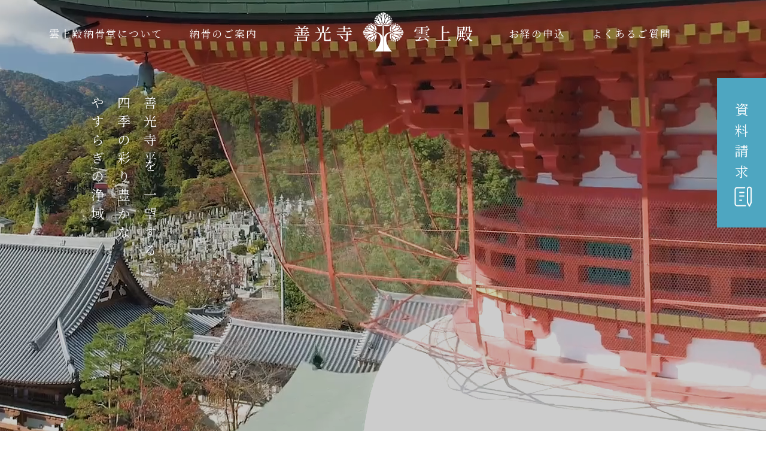

--- FILE ---
content_type: text/html; charset=UTF-8
request_url: https://unjouden.zenkoji.jp/
body_size: 7150
content:
<!doctype html>
<html lang="ja">

<head>
        <!-- ▼meta -->
<meta charset="UTF-8">
<meta name="viewport" content="width=device-width, user-scalable=no">
<!--  SEO-->
<title>    善光寺雲上殿
</title>

<!--link href="https://fonts.googleapis.com/css2?family=Noto+Serif+JP:wght@400;500&display=swap" rel="preload" as="style"-->
<link href="https://fonts.googleapis.com/css2?family=Noto+Serif+JP:wght@400;500&display=swap" rel="stylesheet">

<!-- ▼stylesheets -->
<link rel="stylesheet" href="https://unjouden.zenkoji.jp/wp-content/themes/theme_unjoden/common/css/reset.css">
<link rel="stylesheet" href="https://unjouden.zenkoji.jp/wp-content/themes/theme_unjoden/common/css/font.css">
<link rel="stylesheet" href="https://unjouden.zenkoji.jp/wp-content/themes/theme_unjoden/common/css/normalize.css">
<link rel="stylesheet" href="https://unjouden.zenkoji.jp/wp-content/themes/theme_unjoden/common/css/module.css">
<link rel="stylesheet" href="https://unjouden.zenkoji.jp/wp-content/themes/theme_unjoden/common/js/slick.css">
<link rel="stylesheet" href="https://unjouden.zenkoji.jp/wp-content/themes/theme_unjoden/common/js/swiper-bundle.min.css">
<!--<link rel="stylesheet" href="https://unjouden.zenkoji.jp/wp-content/themes/theme_unjoden/common/js/slick-theme.css">-->
<link rel="stylesheet" href="https://unjouden.zenkoji.jp/wp-content/themes/theme_unjoden/common/css/layout.css">
<link rel="stylesheet" href="https://unjouden.zenkoji.jp/wp-content/themes/theme_unjoden/common/css/top.css">

<!-- ▼favicon -->
<link rel="icon" href="/favicon.ico" />
<link rel="apple-touch-icon" sizes="180x180" href="/unjouden_iphone.png">
<link rel="icon" type="image/png" href="/unjouden_android.png" sizes="192x192">
  
<meta name="viewport" content="width=device-width,initial-scale=1.0">


<meta name='robots' content='index, follow, max-image-preview:large, max-snippet:-1, max-video-preview:-1' />

	<!-- This site is optimized with the Yoast SEO plugin v17.8 - https://yoast.com/wordpress/plugins/seo/ -->
	<meta name="description" content="千四百年の歴史を経た善光寺を一望する四季の彩り豊かなやすらぎの浄城。善光寺雲上殿は宗旨・宗派を問わずお納めいただける納骨堂です。" />
	<link rel="canonical" href="https://unjouden.zenkoji.jp/" />
	<link rel="next" href="https://unjouden.zenkoji.jp/page/2/" />
	<meta property="og:locale" content="ja_JP" />
	<meta property="og:type" content="website" />
	<meta property="og:title" content="善光寺雲上殿" />
	<meta property="og:description" content="千四百年の歴史を経た善光寺を一望する四季の彩り豊かなやすらぎの浄城。善光寺雲上殿は宗旨・宗派を問わずお納めいただける納骨堂です。" />
	<meta property="og:url" content="https://unjouden.zenkoji.jp/" />
	<meta property="og:site_name" content="善光寺雲上殿" />
	<meta property="og:image" content="https://unjouden.zenkoji.jp/wp-content/uploads/2021/12/mapimg_4.jpg" />
	<meta property="og:image:width" content="1980" />
	<meta property="og:image:height" content="1278" />
	<meta name="twitter:card" content="summary_large_image" />
	<script type="application/ld+json" class="yoast-schema-graph">{"@context":"https://schema.org","@graph":[{"@type":"WebSite","@id":"https://unjouden.zenkoji.jp/#website","url":"https://unjouden.zenkoji.jp/","name":"\u5584\u5149\u5bfa\u96f2\u4e0a\u6bbf","description":"\u5584\u5149\u5bfa\u96f2\u4e0a\u6bbf\u306f\u5b97\u65e8\u30fb\u5b97\u6d3e\u3092\u554f\u308f\u305a\u304a\u7d0d\u3081\u3044\u305f\u3060\u3051\u308b\u7d0d\u9aa8\u5802\u3067\u3059\u3002","potentialAction":[{"@type":"SearchAction","target":{"@type":"EntryPoint","urlTemplate":"https://unjouden.zenkoji.jp/?s={search_term_string}"},"query-input":"required name=search_term_string"}],"inLanguage":"ja"},{"@type":"CollectionPage","@id":"https://unjouden.zenkoji.jp/#webpage","url":"https://unjouden.zenkoji.jp/","name":"\u5584\u5149\u5bfa\u96f2\u4e0a\u6bbf - \u5584\u5149\u5bfa\u96f2\u4e0a\u6bbf\u306f\u5b97\u65e8\u30fb\u5b97\u6d3e\u3092\u554f\u308f\u305a\u304a\u7d0d\u3081\u3044\u305f\u3060\u3051\u308b\u7d0d\u9aa8\u5802\u3067\u3059\u3002","isPartOf":{"@id":"https://unjouden.zenkoji.jp/#website"},"description":"\u5343\u56db\u767e\u5e74\u306e\u6b74\u53f2\u3092\u7d4c\u305f\u5584\u5149\u5bfa\u3092\u4e00\u671b\u3059\u308b\u56db\u5b63\u306e\u5f69\u308a\u8c4a\u304b\u306a\u3084\u3059\u3089\u304e\u306e\u6d44\u57ce\u3002\u5584\u5149\u5bfa\u96f2\u4e0a\u6bbf\u306f\u5b97\u65e8\u30fb\u5b97\u6d3e\u3092\u554f\u308f\u305a\u304a\u7d0d\u3081\u3044\u305f\u3060\u3051\u308b\u7d0d\u9aa8\u5802\u3067\u3059\u3002","breadcrumb":{"@id":"https://unjouden.zenkoji.jp/#breadcrumb"},"inLanguage":"ja","potentialAction":[{"@type":"ReadAction","target":["https://unjouden.zenkoji.jp/"]}]},{"@type":"BreadcrumbList","@id":"https://unjouden.zenkoji.jp/#breadcrumb","itemListElement":[{"@type":"ListItem","position":1,"name":"Home"}]}]}</script>
	<!-- / Yoast SEO plugin. -->


<link rel='dns-prefetch' href='//s.w.org' />
<link rel='stylesheet' id='wp-block-library-css'  href='https://unjouden.zenkoji.jp/wp-includes/css/dist/block-library/style.min.css' type='text/css' media='all' />
<link rel="https://api.w.org/" href="https://unjouden.zenkoji.jp/wp-json/" /><link rel="EditURI" type="application/rsd+xml" title="RSD" href="https://unjouden.zenkoji.jp/xmlrpc.php?rsd" />
<link rel="wlwmanifest" type="application/wlwmanifest+xml" href="https://unjouden.zenkoji.jp/wp-includes/wlwmanifest.xml" /> 

<!-- Google Tag Manager -->
<script>(function(w,d,s,l,i){w[l]=w[l]||[];w[l].push({'gtm.start':
new Date().getTime(),event:'gtm.js'});var f=d.getElementsByTagName(s)[0],
j=d.createElement(s),dl=l!='dataLayer'?'&l='+l:'';j.async=true;j.src=
'https://www.googletagmanager.com/gtm.js?id='+i+dl;f.parentNode.insertBefore(j,f);
})(window,document,'script','dataLayer','GTM-NNSKPHB');</script>
<!-- End Google Tag Manager -->
  
<!-- Global site tag (gtag.js) - Google Analytics -->
<script async src="https://www.googletagmanager.com/gtag/js?id=UA-55237415-3"></script>
<script>
   window.dataLayer = window.dataLayer || [];
   function gtag(){dataLayer.push(arguments);}
   gtag('js', new Date());

   gtag('config', 'UA-55237415-3');
</script>

<!-- Google tag (gtag.js) -->
<script async src="https://www.googletagmanager.com/gtag/js?id=G-R9HWZ1SRQT"></script>
<script>
  window.dataLayer = window.dataLayer || [];
  function gtag(){dataLayer.push(arguments);}
  gtag('js', new Date());

  gtag('config', 'G-R9HWZ1SRQT');
</script>

<!-- Google tag (gtag.js) -->
<script async src="https://www.googletagmanager.com/gtag/js?id=AW-396693032"></script>
<script>
   window.dataLayer = window.dataLayer || [];
   function gtag(){dataLayer.push(arguments);}
   gtag('js', new Date());

   gtag('config', 'AW-396693032');
</script>

</head>
  
  <body class="home blog top visible-pc">
  <!-- Google Tag Manager (noscript) -->
<noscript><iframe src="https://www.googletagmanager.com/ns.html?id=GTM-NNSKPHB"
height="0" width="0" style="display:none;visibility:hidden"></iframe></noscript>
<!-- End Google Tag Manager (noscript) -->

    <div id="page_wrapper">
      <!---- ▼▼header ---->
      <header>
		<section class="header_wrap flex">
			
		  <nav class="pc global_left">
			<ul class="flex menu_main">
			  <li class="has_submenu">
				<a href="https://unjouden.zenkoji.jp/noukotsu/">納骨のご案内</a>
				<ul class="menu_sub">
				  <li class="onlymobile"><a href="https://unjouden.zenkoji.jp/noukotsu/">納骨のご案内</a></li>
				  <li><a href="https://unjouden.zenkoji.jp/reigan/">区画型納骨室</a></li>
				  <li><a href="https://unjouden.zenkoji.jp/noukotsu/kobetsu/">個別納骨</a></li>
				  <li><a href="https://unjouden.zenkoji.jp/noukotsu/gasso/">合葬納骨</a></li>
				  <li><a href="https://unjouden.zenkoji.jp/noukotsu/animal/">動物納骨</a></li>
				  <li><a href="https://unjouden.zenkoji.jp/noukotsu/ihai-anchi/">位牌安置</a></li>
				</ul>
			  </li>
			  <li>
				<a href="https://unjouden.zenkoji.jp/about/">雲上殿納骨堂について</a>
			  </li>
			</ul>
		  </nav>
		  
			  <h1><a href="https://unjouden.zenkoji.jp">
								<img src="https://unjouden.zenkoji.jp/wp-content/themes/theme_unjoden/common/img/sitelogo_w.svg" alt="善光寺雲上殿">
							  </a></h1>
		  

		  <nav class="pc global_right">
			<ul class="flex menu_main">
			  <li>
				<a href="https://unjouden.zenkoji.jp/okyo/">お経の申込</a>
			  </li>
			  <li>
				<a href="https://unjouden.zenkoji.jp/faq/">よくあるご質問</a>
			  </li>
			</ul>
		  </nav>

		  <div class="contact_btn"><a href="https://unjouden.zenkoji.jp/contact/">資料請求</a></div>

		  <div class="hamburger">
			<span></span>
			<span></span>
			<span></span>
		  </div>

		</section>
				<div class="message_text">
		 <p>善光寺平を一望する<br>四季の彩り豊かな<br>やすらぎの浄域</p>
		</div>
		<video class="mvisual_video" src="https://unjouden.zenkoji.jp/wp-content/themes/theme_unjoden/common/mov/unjoden_movie.mp4" poster="" playsinline="" autoplay="" muted="" loop=""></video>
		<div class="video_filter"></div>
		      </header>
      <!---- ▲▲header ----><main>
	<section class="sec1">
		<div class="wrap">
			<div class="text_box">
				<h2>雲上殿について</h2>
				<p class="lead">千四百年の歴史を経た<br>善光寺を一望する四季の<br>彩り豊かなやすらぎの浄城</p>
				<p>創建当初から宗派を問わない善光寺には<br>古くから納骨の風習がありました<br>人々は如来様のお慈悲に包まれた<br>この地に故人の遺骨を納め<br>その遺徳を偲び極楽浄土を祈りました<br>善光寺雲上殿は善光寺本堂から北へ<br>約１キロメートル地附山の中腹にある<br>善光寺平を一望する大納骨堂です<br>善光寺如来様のご分身仏をお祀りし<br>善光寺本堂をお護りしている善光寺一山住職による<br>読経が絶えません
				</p>
			</div>
			<a href="https://unjouden.zenkoji.jp/about/" class="btn">雲上殿納骨堂について詳しく見る<span class="arrow"></span></a>
		</div>
	</section>

	<section class="sec2 slide_section">
		<div class="wrap">
			<div class="text_box">
				<h2>納骨をお考えの方へ</h2>
				<p>雲上殿納骨堂は昭和24年に落慶した後、善光寺如来様のもとで、大勢の方のご遺骨をお預かりしてまいりました。お客様が安心してご納骨いただけるよう、必要な準備を分かり易くご説明し、最後まで丁寧にご案内してまいります。</p>
				<p>納骨後も善光寺平を一望できる美しい景観の中、日々読経を行ってまいります。また、ご自身が亡くなった後のご家族への配慮など、終活相談も合わせてお受けしております。</p>
				<p>いつでもお気軽にご相談ください。</p>
				<a href="https://unjouden.zenkoji.jp/noukotsu/" class="btn">納骨について詳しく見る<span class="arrow"></span></a>
			</div>
			<div class="slider_box swiper">
				<div class="slider01 swiper-wrapper">
					<div class="swiper-slide"><img src="https://unjouden.zenkoji.jp/wp-content/themes/theme_unjoden/common/img/slide01_08.jpg" alt=""></div>
					<div class="swiper-slide"><img src="https://unjouden.zenkoji.jp/wp-content/themes/theme_unjoden/common/img/slide01_04.jpg" alt=""></div>
					<div class="swiper-slide"><img src="https://unjouden.zenkoji.jp/wp-content/themes/theme_unjoden/common/img/slide01_05.jpg" alt=""></div>
					<div class="swiper-slide"><img src="https://unjouden.zenkoji.jp/wp-content/themes/theme_unjoden/common/img/slide01_06.jpg" alt=""></div>
					<div class="swiper-slide"><img src="https://unjouden.zenkoji.jp/wp-content/themes/theme_unjoden/common/img/slide01_07.jpg" alt=""></div>
				</div>
				<div class="swiper-pagination"></div>
			</div>
		</div>
	</section>


	<section class="sec3 sand_section">
		<div class="wrap big">
			<div class="text_box">
				<h2>納骨方法について</h2>
				<p>雲上殿納骨堂は、大切なご遺族から、ペットに至るまで、お客さまのご意向に応じた様々な納骨を承っております。なお、ご郵送での納骨につきましては「合葬納骨」をご覧ください。</p>
			</div>
			<a href="https://unjouden.zenkoji.jp/reigan/">
				<div class="item">
					<div class="text_box">
						<div class="text_box_wrap">
							<h3>区画型納骨室</h3>
							<p>区画型納骨室はご家族様専用の納骨室に、ご遺骨や善光寺如来様のご分身をお祀りいただけます。</p>
							<div class="btn small">詳しく見る<span class="arrow"></span></div>
						</div>
					</div>
					<figure><img src="https://unjouden.zenkoji.jp/wp-content/themes/theme_unjoden/common/img/nouokotsu_menu_photo01_2.jpg" alt=""></figure>
				</div>
		</div></a>
		<div class="wrap mid flex">
			<a href="https://unjouden.zenkoji.jp/kobetsu/">
				<div class="item">
					<div class="text_box">
						<h3>個別納骨</h3>
						<p>ご遺骨を個別納骨専用のお骨箱にお収めして、納骨室にご安置いたします。</p>
						<div class="btn small">詳しく見る<span class="arrow"></span></div>
					</div>
					<figure><img src="https://unjouden.zenkoji.jp/wp-content/themes/theme_unjoden/common/img/nouokotsu_menu_photo02_3.jpg" alt=""></figure>
				</div>
			</a>
			<a href="https://unjouden.zenkoji.jp/gasso/">
				<div class="item">
					<div class="text_box">
						<div class="text_box_wrap">
							<h3>合葬納骨</h3>
							<p>善光寺を信仰されていた他の方々と共に、善光寺雲上殿の境内に合葬いたします。</p>
							<div class="btn small">詳しく見る<span class="arrow"></span></div>
						</div>
					</div>
					<figure><img src="https://unjouden.zenkoji.jp/wp-content/themes/theme_unjoden/common/img/nouokotsu_menu_photo03_2.jpg" alt=""></figure>
				</div>
			</a>
		</div>
		<div class="wrap mid flex">
			<a href="https://unjouden.zenkoji.jp/animal/">
				<div class="item">
					<div class="text_box">
						<h3>動物納骨</h3>
						<p>皆様のペットや動物を白牛眠る墓所に。心を込めてご供養させていただきます。</p>
						<div class="btn small">詳しく見る<span class="arrow"></span></div>
					</div>
					<figure><img src="https://unjouden.zenkoji.jp/wp-content/themes/theme_unjoden/common/img/nouokotsu_menu_photo04_2.jpg" alt="" width="400" height="400"></figure>
				</div>
			</a>
			<a href="https://unjouden.zenkoji.jp/ihai-anchi/">
				<div class="item">
					<div class="text_box">
						<div class="text_box_wrap">
							<h3>位牌安置</h3>
							<p>大切な方のお名前を位牌に刻み、雲上殿の位牌堂に安置させていただきます。</p>
							<div class="btn small">詳しく見る<span class="arrow"></span></div>
						</div>
					</div>
					<figure><img src="https://unjouden.zenkoji.jp/wp-content/themes/theme_unjoden/common/img/nouokotsu_menu_photo05_3.jpg" alt=""></figure>
				</div>
			</a>
		</div>
	</section>


	<section class="sec4 slide_section slide_left">
		<div class="wrap">
			<div class="text_box">
				<h2>お経のお申込み</h2>
				<p>善光寺雲上殿では、善光寺如来様にお仕えする善光寺一山住職が、毎日お勤めをいたしております。本殿に祀られた善光寺如来様のご分身仏の御前に、ご遺骨を安置してご供養いたします。お経はご希望の日時にご家族様単独で執り行う個別法要を始め、他のご家族様方との合同での供養となる通常供養や遠方で来場が難しい方に向けた参列者無しのご供養など、ご家族様のご希望に合わせたお経を執り行います。</p>
				<a href="https://unjouden.zenkoji.jp/okyo/" class="btn">お経について詳しく見る<span class="arrow"></span></a>
			</div>
			<div class="slider_box swiper">
				<div class="slider02 swiper-wrapper">
					<div class="swiper-slide"><img src="https://unjouden.zenkoji.jp/wp-content/themes/theme_unjoden/common/img/slide02_08_02.jpg" alt=""></div>
					<div class="swiper-slide"><img src="https://unjouden.zenkoji.jp/wp-content/themes/theme_unjoden/common/img/slide02_12.jpg" alt=""></div>
					<div class="swiper-slide"><img src="https://unjouden.zenkoji.jp/wp-content/themes/theme_unjoden/common/img/slide02_10.jpg" alt=""></div>
					<div class="swiper-slide"><img src="https://unjouden.zenkoji.jp/wp-content/themes/theme_unjoden/common/img/slide02_07.jpg" alt=""></div>
					<div class="swiper-slide"><img src="https://unjouden.zenkoji.jp/wp-content/themes/theme_unjoden/common/img/slide02_11.jpg" alt=""></div>
					<div class="swiper-slide"><img src="https://unjouden.zenkoji.jp/wp-content/themes/theme_unjoden/common/img/slide02_13.jpg" alt=""></div>
				</div>
				<div class="swiper-pagination"></div>
			</div>
		</div>
	</section>

	<section class="sec5 sand_section">
		<div class="wrap">
			<div class="news_list flex">
				　<h2>お知らせ</h2>
									<ul>
													<li>
								<a href="https://unjouden.zenkoji.jp/2025/12/15/2907/">
									<span class="news_date">2025.12.15</span>
									<span class="cate">お知らせ</span>
									<span class="title">冬季期間中の雲上殿へのご来館について</span>
									<span class="arrow"></span>
								</a>
							</li>
													<li>
								<a href="https://unjouden.zenkoji.jp/2025/08/09/2708/">
									<span class="news_date">2025.08.09</span>
									<span class="cate">お知らせ</span>
									<span class="title">コンビニ払いやキャッシュレス払いで管理奉納料のお支払いが可能になります</span>
									<span class="arrow"></span>
								</a>
							</li>
													<li>
								<a href="https://unjouden.zenkoji.jp/2025/07/31/2694/">
									<span class="news_date">2025.07.31</span>
									<span class="cate">お知らせ</span>
									<span class="title">お盆期間中のご参拝について(令和7年度)</span>
									<span class="arrow"></span>
								</a>
							</li>
											</ul>
							</div>
			<a href="https://unjouden.zenkoji.jp/news/" class="btn small2">お知らせ一覧<span class="arrow"></span></a>
	</section>

	<section class="sec6 blue_section">
		<div class="wrap flex w1260">
			<a href="https://unjouden.zenkoji.jp/noukotsu/kanri-houno/">
				<div class="item">
					<h4>管理奉納料</h4>
					<div><img src="https://unjouden.zenkoji.jp/wp-content/themes/theme_unjoden/common/img/linkarea_kanrihouno_3.jpg" alt=""></div>
				</div>
			</a>
			<a href="https://unjouden.zenkoji.jp/faq/">
				<div class="item">
					<h4>よくある質問</h4>
					<div><img src="https://unjouden.zenkoji.jp/wp-content/themes/theme_unjoden/common/img/linkarea_faq_3.jpg" alt=""></div>
				</div>
			</a>
			<a href="https://www.zenkoji.jp/">
				<div class="item">
					<h4>善光寺公式<br class="stw480">サイトへ</h4>
					<div><img src="https://unjouden.zenkoji.jp/wp-content/themes/theme_unjoden/common/img/linkarea_zenkoji_2.jpg" alt=""></div>
				</div>
			</a>
			<a href="https://unjouden.zenkoji.jp/photograph/">
				<div class="item">
					<h4> フォトグラフ</h4>
					<div><img src="https://unjouden.zenkoji.jp/wp-content/themes/theme_unjoden/common/img/unjouden_sakurasaku.jpg" alt=""></div>
				</div>
			</a>
		</div>
	</section>

	<section class="sec7 sand_section" id="access">
		<div class="wrap flex">
			<div class="text_box">
				<h2>アクセス</h2>
				<h5>善光寺雲上殿納骨堂</h5>
				<div class="box_1">
					<p class="address">〒380−0801 長野県長野市箱清水3丁目1775番地</p>
					<dl>
						<dt>電話</dt>
						<dd>026-232-3595</dd>
					</dl>
					<dl>
						<dt>参拝時間</dt>
						<dd>毎日午前9時～午後3時</dd>
					</dl>
					<dl>
						<dt>法要受付時間</dt>
						<dd>午前9時30分～11時30分<br>午後1時30分～3時</dd>
					</dl>
				</div>
				<ul>
					<li>上信越自動車道 長野ICから車で約40分</li>
					<li>善光寺本堂から車で約５分</li>
					<li>自家用車、またはタクシーのご利用をお勧めいたします</li>
				</ul>
			</div>
			<div class="map">
				<img src="https://unjouden.zenkoji.jp/wp-content/themes/theme_unjoden/common/img/unjouden_dmartmap.svg" alt=""><iframe src="https://www.google.com/maps/embed?pb=!1m18!1m12!1m3!1d12800.679052961828!2d138.1802771411942!3d36.67041911256348!2m3!1f0!2f0!3f0!3m2!1i1024!2i768!4f13.1!3m3!1m2!1s0x601d87e8b29a5e23%3A0x40f06daf725015f4!2z5ZaE5YWJ5a-6IOmbsuS4iuauvw!5e0!3m2!1sja!2sjp!4v1635823625536!5m2!1sja!2sjp" width="100%" height="600" style="border:0;" allowfullscreen="" loading="lazy"></iframe>
			</div>
		</div>
	</section>
</main>
<!--script src="<? //php echo get_template_directory_uri(); 
								?>/common/js/jquery.matchHeight-min.js"></script>
<script>
  $(function() {
    $('.wrap.mid .item').matchHeight();
  });
</script-->
  <footer>

    <div class="footer_wrap">
      <div class="menu_main flex">
        <nav>
          <ul class="flex">
            <li>
              <a href="https://unjouden.zenkoji.jp">トップ</a></li>
            <li>
              <a href="https://unjouden.zenkoji.jp/about/">雲上殿納骨堂について</a></li>
            <li>
              <a href="https://unjouden.zenkoji.jp/noukotsu/">納骨のご案内</a></li>
            <li>
              <a href="https://unjouden.zenkoji.jp/okyo/">お経の申込</a></li>
            <li>
              <a href="https://unjouden.zenkoji.jp/faq/">よくあるご質問</a></li>
            <li>
              <a href="https://unjouden.zenkoji.jp/news/">お知らせ</a></li>
            <li>
              <a href="https://unjouden.zenkoji.jp/contact/">お問い合わせ</a></li>
            <!--li>
              <a href="#">アクセス</a></li-->
          </ul>
        </nav>
      </div>

      <nav class="menu_sub">
        <ul class="menu">
          <li>
            <a href="https://unjouden.zenkoji.jp/noukotsu/reigan/" aria-current="page">区画型納骨室</a></li>
          <li>
            <a href="https://unjouden.zenkoji.jp/noukotsu/kobetsu/" aria-current="page">個別納骨</a></li>
          <li>
            <a href="https://unjouden.zenkoji.jp/noukotsu/gasso/" aria-current="page">合葬納骨</a></li>
          <li>
            <a href="https://unjouden.zenkoji.jp/noukotsu/animal/" aria-current="page">動物納骨</a></li>
          <li>
            <a href="https://unjouden.zenkoji.jp/noukotsu/ihai-anchi/" aria-current="page">位牌安置</a></li>
          <li>
            <a href="https://unjouden.zenkoji.jp/noukotsu/kanri-houno/" aria-current="page">管理奉納料</a></li>
          <li>
             <a href="https://unjouden.zenkoji.jp/policy/" aria-current="page">プライバシーポリシー</a></li>
          <li>
            <a href="https://unjouden.zenkoji.jp/sitemap/" aria-current="page">サイトマップ</a></li>
          <li>
            <a href="https://www.zenkoji.jp/" aria-current="page">善光寺サイト</a></li>
        </ul>
      </nav>
      <div class="address">
        <figure><img src="https://unjouden.zenkoji.jp/wp-content/themes/theme_unjoden/common/img/sitelogo_w.svg" alt="善光寺雲上殿"></figure>
        <p><span>善光寺雲上殿納骨堂</span>TEL.026-232-3595　FAX.026-217-0876<br class="sp">（受付時間：毎日 午前9時〜午後3時）
<br>〒380−0801長野県長野市箱清水3丁目1775番地</p>
      </div>
      <!--div class="sns">
        <a href=""><img src="https://unjouden.zenkoji.jp/wp-content/themes/theme_unjoden/common/img/footer_tw.svg" alt=""></a>
        <a href=""><img src="https://unjouden.zenkoji.jp/wp-content/themes/theme_unjoden/common/img/footer_yt.svg" alt=""></a>
      </div-->
      <p class="copy">Copyright &copy; 2026 Zenkoji Temple All rights reserved.</p>
    </div>
  </footer>

  <p id="pagetop" style=""><a href=""></a></p>

<script type='text/javascript' src='https://unjouden.zenkoji.jp/wp-includes/js/wp-embed.min.js' id='wp-embed-js'></script>
<script src="https://unjouden.zenkoji.jp/wp-content/themes/theme_unjoden/common/js/jquery-3.5.1.min.js"></script>
<script src="https://unjouden.zenkoji.jp/wp-content/themes/theme_unjoden/common/js/script.js"></script>
<script src="https://unjouden.zenkoji.jp/wp-content/themes/theme_unjoden/common/js/swiper-bundle.min.js"></script>
<script>
let mySwiper6 = new Swiper ('.swiper', {
  autoplay: {
    delay: 6000,
    disableOnInteraction: false,
  },
  speed: 1000,
  
  loop: true,
  
  effect: 'fade',
  
  fadeEffect: {
    crossFade: true
  },
  
  pagination: {
    el: '.swiper-pagination',
    clickable: true,
  },
});
</script> 

<!--yahoo ad retargeting tag 20230314-->
<script async src="https://s.yimg.jp/images/listing/tool/cv/ytag.js"></script>
<script>
window.yjDataLayer = window.yjDataLayer || [];
function ytag() { yjDataLayer.push(arguments); }
ytag({
   "type":"yjad_retargeting",
   "config":{
     "yahoo_retargeting_id": "VGTJT5VX7J",
     "yahoo_retargeting_label": "",
     "yahoo_retargeting_page_type": "",
     "yahoo_retargeting_items":[
       {item_id: '', category_id: '', price: '', quantity: ''}
     ]
   }
});
</script>
<script defer src="https://static.cloudflareinsights.com/beacon.min.js/vcd15cbe7772f49c399c6a5babf22c1241717689176015" integrity="sha512-ZpsOmlRQV6y907TI0dKBHq9Md29nnaEIPlkf84rnaERnq6zvWvPUqr2ft8M1aS28oN72PdrCzSjY4U6VaAw1EQ==" data-cf-beacon='{"version":"2024.11.0","token":"05c9fcb05d5142da99caf81dafc922c8","server_timing":{"name":{"cfCacheStatus":true,"cfEdge":true,"cfExtPri":true,"cfL4":true,"cfOrigin":true,"cfSpeedBrain":true},"location_startswith":null}}' crossorigin="anonymous"></script>
</body>


</html>
<!--script src="/common/js/slick.min.js"></script-->
<!--script>
  $('.slider01').slick({
    autoplay: true,
    autoplaySpeed: 6000,
    speed: 1000,
	fade: true,
    arrows: false,
    dots: true
  });
  $('.slider02').slick({
    autoplay: true,
    autoplaySpeed: 6000,
    speed: 1000,
	fade: true,
    arrows: false,
    dots: true
  });
</script-->


--- FILE ---
content_type: text/css
request_url: https://unjouden.zenkoji.jp/wp-content/themes/theme_unjoden/common/css/font.css
body_size: 116
content:
@charset "utf-8";


/*---------------------------------------------------------------------
　google fonts	
---------------------------------------------------------------------*/
/*@font-face {
  font-family: 'Noto Serif JP';
  src: url("../font/NotoSerifJP-Regular.otf") format('truetype');
  font-weight: 300;
  font-display: swap;
}


@font-face {
  font-family: 'Noto Serif JP';
  src: url("../font/NotoSerifJP-Medium.otf") format('truetype');
  font-weight: 500;
  font-display: swap;
}

@font-face {
  font-family: 'Noto Serif JP';
  src: url("../font/NotoSerifJP-SemiBold.otf") format('truetype');
  font-weight: 700;
  font-display: swap;
}

@font-face {
  font-family: 'Noto Sans JP';
  src: url("../font/NotoSerifJP-Medium.otf") format('opentype');
  font-weight: 400;
  font-display: swap;
}*/

/*---------------------------------------------------------------------
　フォントサイズ	
---------------------------------------------------------------------*/
/*
	Copyright (c) 2010, Yahoo! Inc. All rights reserved.
	Code licensed under the BSD License:
	http://developer.yahoo.com/yui/license.html
	version: 2.8.1
*/
html {
  font-size: 62.5%;
}

/*  body  */
body {
  font-family: 'Noto Serif JP', sans-serif;
  font-size: 1.5rem;
  font-weight: 300;
  line-height: 1.75;
}

/*  フォーム関連  */
select,
input,
button,
textarea,
button {
  font-size: 100%;
}

/*  テーブル  */
table {
  font-size: 100%;
  font: 100%;
}

pre,
code,
kbd,
samp,
tt {
  font-family: monospace;
  *font-size: 108%;
  line-height: 100%;
}

--- FILE ---
content_type: text/css
request_url: https://unjouden.zenkoji.jp/wp-content/themes/theme_unjoden/common/css/module.css
body_size: 162
content:
@charset 'utf-8';

.alignright {
  display: inline;
  margin: 0px 0px 15px 25px;
  float: right;
}

.alignleft {
  display: inline;
  margin: 0px 30px 15px 0px;
  float: left;
}


.alignright::after ,
.alignleft::after ,
.clearfix::after {
  content: "";
  display: block;
  clear: both;
}

@media(max-width:600px){
  .wp-block-image .alignright ,
  .wp-block-image .alignleft {
    float: none !important;
    }
    
}

/*フレックス*/
.flex {
  display: flex;
  justify-content: space-between;
}
.flex_around {
  justify-content: space-around;
}
.flex_center {
  justify-content: center
}
.flex_column{
    flex-direction: column;
  }

/*中央揃え*/
.t_center {
  text-align: center;
}

.m_auto {
  display: block;
  margin: auto;
}

.m_bottom {
  margin-bottom: 5rem;
}

.ff_serif {
  font-family: "游明朝", YuMincho, "ヒラギノ明朝 ProN W3", "Hiragino Mincho ProN", "ＭＳ Ｐ明朝", "ＭＳ 明朝", serif;
}

.fw_m{
  font-weight: 300;
}


.fc_w {
  color: #fff;
}
.bg_w{
  background-color: #fff;
}

a {
  text-decoration: none;
  color: #000;
}

a:hover,
button:hover {
  opacity: 0.8;
  transition: 200ms;
}

.nolink{
  pointer-events: none;
}


--- FILE ---
content_type: text/css
request_url: https://unjouden.zenkoji.jp/wp-content/themes/theme_unjoden/common/css/layout.css
body_size: 6180
content:
@charset "utf-8";
/* CSS Document */
.pc {
  display: block;
}

.sp {
  display: none;
}

@media (max-width: 900px) {
  .pc {
    display: none;
  }

  .sp {
    display: block;
  }
}

.wrap {
  margin: auto;
}


#pagetop {
  position: fixed;
  right: 3rem;
  bottom: 3rem;
  z-index: 9999;
}

#pagetop a {
  display: block;
  position: relative;
  width: 50px;
  height: 50px;
  background: #4EA6C2;
}

#pagetop a::before {
  position: absolute;
  display: block;
  content: '';
  top: 20px;
  right: 18px;
  width: 10px;
  height: 10px;
  border-top: 4px solid #ffffff;
  border-right: 4px solid #ffffff;
  transform: rotate(-45deg);
}

h3,
h4,
h5 {
  font-weight: bold;
}

h3 {
  font-size: 2.8rem;
  font-weight: 500;
  margin: 0 auto 4rem;
  padding: 0 0 3rem;
  position: relative;
  text-align: center;
  letter-spacing: 0.2em;
}

h4,
h5 {
  margin: 0 0 2rem;
}

h4 {
  font-size: 2.4rem;
  letter-spacing: .12em;
}

h5 {
  font-size: 2.2rem;
}

h6 {
  color: #803F3F;
  font-size: 1.8rem;
  font-weight: 300;
  margin: 0 0 3rem;
}

.btn {
  background: #4A3D29;
  color: #fff !important;
  display: inline-block;
  padding: 1.9rem 0;
  text-align: center;
  width:480px;
  max-width: 100%;
  font-size:17px;
  font-weight: 400;
  letter-spacing: 0.4em;
  position: relative;
  z-index: 0;
  text-decoration:none!important;
}

.btn::before {
  position: absolute;
  top: 0;
  right: 0;
  bottom: 0;
  left: 0;
  z-index: -1;
  content: '';
  background: #C7B633;
  transform-origin: left top;
  transform: scale(0, 1);
  transition: transform .1s;
}

.btn::after {
	content:"";
  position: absolute;
  top: 0;
  right: 0;
bottom:0;
	left:0;
	margin:auto;
  z-index: 1;
  width:calc(100% - 8px);
  height:calc(100% - 8px);
border:#aaa 1px solid;
	max-width:480px;
}


.btn:hover {
  opacity: 1;
}

.btn:hover::before {
  transform-origin: left top;
  transform: scale(1, 1);
}
a:hover .btn::before {
  transform-origin: left top;
  transform: scale(1, 1);
}

.under .content {
  max-width: 126rem;
  margin: auto;
}

.btn span.arrow{
	width:22px;
	height:8px;
	background-color:#B49436;
	position:absolute;
	top:0;
	bottom:0;
	right:-10px;
	margin:auto 0;
	z-index:10;
}
.btn span.arrow::before{
	content:"";
	display:block;
	width:18px;
	height:1px;
	background-color:#B49436;
	position:absolute;
	top:0;
	bottom:0;
	right:22px;
	margin:auto 0;
	z-index:11;
}

.btn.small{
	width:127px;
	font-size:12px;
	padding:0.8rem 0;
	text-align:center;
}
.btn.small:after{
	display:none;
}
.btn.small span.arrow{
	width:16px;
	height:6px;
	right:-7px;
}
.btn.small span.arrow::before{
	width:9px;
	height:1px;
	right:16px;
}
.btn.small2{
	width:180px;
	font-size:14px;
	padding:0.8rem 0;
}
.btn.small2:after{
	display:none;
}
.btn.small2 span.arrow{
	width:18px;
	height:8px;
	right:-7px;
}
.btn.small2 span.arrow::before{
	width:11px;
	height:1px;
	right:18px;
}
.btn.small2.btn.small3{
	width:calc(100% - 20px);
	display:block;
	margin:10px 0;
	padding:0.8rem 1.2rem;
}
.under .content .head {
  position: relative;
}

.under .content .head h2 {
  background: #fff;
  border-bottom: 2px solid #803F3F;
  display: inline-block;
  font-size: 3rem;
  font-weight: 300;
  padding: 2rem 3rem;
  min-width: 32rem;
  position: absolute;
  bottom: -4rem;
  left: 6.5rem;
}

.under .content .breadcrumbs {
  margin: 0 0 11rem;
  text-align: right;
}

.under .content .breadcrumbs span {
  color: #646464;
  font-size: 1.4rem;
}

.under .content .wrap {
  max-width: 98rem;
  margin: 0 auto 10rem;
}


.under .content .wrap>*:not(.wp-block-image):not(.menu_under):not(.wp-block-group),
.under .content .wrap .wp-block-group__inner-container>*:not(.wp-block-image) {
  max-width: 88rem;
  margin-left: auto;
  margin-right: auto;
}

.under .wp-block-group {
  margin: 0 0 10rem;
}


.under .content p {
  margin: 0 auto 3rem;
  letter-spacing: .08em;
  text-align: justify;
}

.under .content .wrap a {
  color: #803F3F;
}
.under_h2{
  text-align: center;
}
.under .content .wrap h2 {
  background: #ececea;
  display: inline;
  font-size: 2.8rem;
  font-weight: 400;
  letter-spacing: 2rem;
  padding: 4rem 3rem 2rem;
  margin: 0 auto 8rem;
  writing-mode: vertical-rl;
}

.under .content .wrap h2::before {
  content: url(../img/under_h2.svg);
  margin: 0 0 2rem;
}
.under h3{
	padding:4.5rem 1.5rem 2.5rem;
	margin-bottom:5rem;
}
.under h3::before {
  content: '';
  width:90px;
  height:30px;
  background:url(../img/cloud2_yellow.svg)no-repeat center top;
  position: absolute;
  top: 0;
  left: 0;
  right: 0;
  margin:0 auto;
}
.under main h3 span.small{
	display:block;
	font-size:70%;
}
.under h3::after {
  content: '';
  width:56px;
  height:4px;
  background:url(../img/h3_bg_after.svg)no-repeat center top;
  margin: auto;
  position: absolute;
  bottom: 0;
  left: 0;
  right: 0;
  margin:0 auto;
}
.under h3.sub{
    margin: 6rem 0 2rem;
    padding: 0;
    font-size: 22px;
    font-weight: 500;
    letter-spacing: 0.3em;
}
.under h3.sub::before,
.under h3.sub::after{
	display:none;
}
.under .content .wp-block-image {
  margin: 0 0 6rem;
}

.under .content .wp-block-image figcaption {
  font-size: 1.4rem;
  margin: 6rem 0 0;
  text-align: center;
}

.under .content .wp-block-columns {
  margin: 0 0 4rem;
}

.under .content .wp-block-columns .wp-block-image {
  margin: 0;
}

.under .content .wp-block-columns .wp-block-image figcaption {
  margin: 1rem 0 0;
}

.under .content .wrap ul,
.under .content .wrap ol {
  margin: 0 0 3rem;
}

.under .content .wrap ul li,
.under .content .wrap ol li {
  margin: 0 0 1.5rem;
}

.under .content .wrap ul li::before {
  content: '';
  display: inline-block;
  background: #803F3F;
  width: .6rem;
  height: .6rem;
  margin: 0 1rem 0 0;
}

.under .content ol {
  counter-reset: item;
  list-style-type: none;
}

.under .content ol li::before {
  counter-increment: item;
  content: counter(item) ".";
  color: #803F3F;
  margin: 0 .5rem 0 0;
}

.under .content .wp-block-table table {
  margin: 0 0 6rem;
  overflow-x: auto;
  width: 88rem;
}

.under .content .wp-block-table table th,
.under .content .wp-block-table table td {
  border: 1px solid #D9D9D9;
  padding: 1.3rem 1rem;
}

.under .content .wp-block-table table th {
  background: #646464;
  color: #fff;
  font-weight: 400;
  text-align: left;
}

.under .content .wp-block-table table td {
  background: #fff;
}

.under .content .question {
  margin: 0 0 6rem;
}

.under .content .question dt,
dd {
  font-weight: 400;
  padding: 1rem;
}

.under .content .question dt {
  background: #373737;
  border-bottom: 1px solid #fff;
  color: #fff;
  cursor: pointer;
  position: relative;
}


.under .content .question dt::before {
  content: 'Q.';
  font-weight: bold;
  display: inline-block;
  margin: 0 .5rem 0 0
}

.under .content .question dt::after {
  content: url(../img/btn_allow_gold.svg);
  position: absolute;
  right: 2rem;
  transform: rotate(90deg)
}

.under .content .question dt.open::after {
  transform: rotate(-90deg)
}

.under .content .question dd {
  background: #fff;
  display: none;
}

.under .content .question dd::before {
  content: 'A.';
  color: #803F3F;
  font-weight: bold;
  display: inline-block;
  margin: 0 .5rem 0 0
}

.under .content form dl {
  flex-wrap: wrap;
}

.under .content form dt,
.under .content form dd {
  margin: 0 0 2.6rem;
}

.under .content form dt {
  flex-basis: 25%;
}

.under .content form dt span {
  background: #803F3F;
  color: #fff;
  display: inline-block;
  font-size: 1.4rem;
  margin: 0 0 0 1rem;
  padding: 0 1rem;
}

.under .content form dd {
  flex-basis: 75%;
}

.under .content form dd input,
.under .content form dd textarea {
  border: 1px solid #D9D9D9;
  border-radius: 4px;
  width: 100%;
}

.under .content form dd input {
  height: 3.6rem;
}

.under .content form dd input.short {
  max-width: 36rem;
}

.under .content form dd textarea {
  height: 22rem;
}

.under .content form .form_btn {
  text-align: center;
}

.under .content form .form_btn input {
  border: none;
  color: #fff;
  margin: 0 2rem 1rem;
  text-align: center;
  padding: 1rem 0;
  width: 20rem;
}

.under .content form .form_btn input[type="submit"] {
  background: #373737;
}

.under .content form .form_btn input[type="reset"] {
  background: #8F8F8F;
}

.under .wrap .menu_under {
  background: #F2F2EF;
  display: flex;
  align-items: center;
  padding: 2rem 3rem;
  margin: 8rem auto;
}

.under .wrap .menu_under p {
  font-size: 2rem;
  margin: 0;
}

.under .wrap .menu_under p::after {
  content: '';
  border-right: 1px solid #707070;
  display: inline-block;
  height: 6rem;
  vertical-align: middle;
  margin: 0 2rem;
  transform: rotate(15deg)
}

.under .wrap .menu_under ul {
  display: flex;
  align-items: center;
  flex-wrap: wrap;
  flex: 1 1 10%;
  margin: 0;
  list-style: none;
}

.under .wrap .menu_under ul li {
  margin: 0;
}

.under .wrap .menu_under ul li:not(:last-child) {
  margin-right: 4rem;
}

.under .wrap .menu_under ul li::before {
  content: none;
}

.under .wrap .menu_under ul li a {
  color: #1a1a1a;
}

.under .wrap .menu_under ul li a::after {
  content: url("../img/btn_allow_gold.svg");
  display: inline-block;
  margin: 0 0 0 1rem;
}

.under .menu_under ul li a.active {
  pointer-events: none;
}

.under .menu_under ul li a.active::after {
  content: '';
  display: block;
  border-top: 1px solid #803F3F;
  margin: auto;
  width: 2rem;
}

.under .event {
  align-items: center;
  background: #fff;
  display: flex;
  margin: 0 0 8rem;
  padding: 3rem 3rem 3rem 0;
}

.under .event .right {
  font-size: 2.2rem;
  font-weight: bold;
  flex-basis: 30%;
  margin: 0;
  text-align: center;
}

.under .content .wrap .event ul {
  flex-basis: 80%;
  margin: 0;
}

.under .content .wrap .event li {
  margin: 0 0 .1rem;
}

.under .content .event ul li::before {
  content: none;
}

.under .content .wrap .event li a {
  color: #1a1a1a;
  display: flex;
  position: relative;
}

.under .content .wrap .event li a p {

  font-weight: 400;
}

.under .content .event li a:not(.nolink) {
  background: #F7F7F7;
  padding: 2rem;
}

.under .content .event li a.nolink {
  pointer-events: none;
}

.under .content .event li a p {
  margin: 0;
  font-weight: bold;
}

.under .content .event li a p.date {
  flex-basis: 30%;
  font-weight: 300;
  margin: 0 1rem 0 0;
}

.under .content .event li a:not(.nolink)::after {
  content: url('../img/btn_allow_gray.svg');
  position: absolute;
  right: 3rem;
}



.under .col2 {
  display: flex;
}

.under .sidebar {
  max-width: 100%;
  width: 23rem;
  margin: 0 5rem 0 0;
}

.under .sidebar ul.side_aco {
  background: #F9F9F8;
  border-left: 2px solid #373737;
  position: sticky;
  top: 3rem;
}


.under .sidebar ul.side_aco>li>a {
  position: relative;
}

.under .sidebar ul.side_aco>li>a::after {
  content: url(../img/btn_allow_gold.svg);
  /* position: absolute;
    right: 2rem;
    top: 0;
    bottom: 0; */
  float: right;
  margin: 0 1rem 0 0;
  transform: rotate(90deg);
}

.under .sidebar ul.side_aco>li.open>a::after {
  transform: rotate(-90deg)
}

.under .sidebar ul.side_aco li ul li:first-child {
  border-top: 1px dashed #D8D8D8;
}

.under .sidebar ul.side_aco li ul li:last-child {
  border: none;
}

.under .sidebar ul.side_aco>li:not(.active)>ul {
  display: none;
}

.under .sidebar ul li {
  margin: 0 .7rem;
}

.under .sidebar ul li:not(.sub li:last-child) {
  border-bottom: 1px dashed #D8D8D8;
}

.under .sidebar ul li a {
  display: block;
  letter-spacing: .1em;
  padding: .3rem 0 .3rem 1.5rem;
}

.under .sidebar ul.sub li:first-child {
  border-top: 1px dashed #D8D8D8;
}

.under .sidebar ul.sub li a {
  padding: 1.5rem 0 1.5rem 3rem;
  pointer-events: auto;
}




@media (max-width: 1260px) {
  .under .content .breadcrumbs {
    margin: 0 5% 11rem;
  }
}

@media (max-width: 1000px) {
  .under .content .wrap {
    margin: 0 5%;
  }

  .under .col2 {
    flex-direction: column-reverse;
  }

  .under .sidebar {
    margin: 0 5rem 8rem 5%;
  }
	.btn{
		/*width:calc(100% - 80px);*/
		font-size:14px;
		letter-spacing:0.15em;
	}
	.btn.small2,
	.btn.small2{
		margin-right:auto!important;
		margin-left:auto!important;
	}
}

@media (max-width: 767px) {
  .under .content .head h2 {
    display: block;
    position: initial;
  }

  .under .content form dl {
    display: block;
  }

  .under .content form dt {
    margin: 0 0 1rem;
  }

  .under .wrap .menu_under {
    flex-direction: column;
    padding: 2rem 1rem;
  }

  .under .wrap .menu_under p::after {
    border: none;
  }
}
@media (max-width: 550px) {
	.btn {
		width:330px;
	}
}

/* language header&footer */
.lang {
  font-family: 'Noto Sans JP', sans-serif;
}

.lang a {
  color: #9F9F9F;
  padding: 0 2rem;
  font-size: 1.7rem;
  letter-spacing: 0.13em;
}

.lang a:first-child {
  border-right: 1px solid #9F9F9F;
}

header .lang {
  top: -2rem;
  position: absolute;
  right: 0;
  padding: 2rem 3rem;
}

header .lang a:first-child {
  color: #803F3F;
}

footer .lang a:first-child {
  color: #9C8F35;
}

.lang a:last-child {
  padding-right: 0;
}


/* header */
header {
  position: relative;
}

header .header_wrap {
  align-items: center;
  max-width: 1160px;
  margin: 0 auto 3rem;
  padding-top:2rem;
}

header h1 {
  flex-shrink: 0;
  margin:0 6rem;
  width:299px;
}

header h1 a{
	display:block;
	width:100%;
	height:100%;
	min-height:60px;
}

header nav {
  width: 100%;
  display:flex;
}

header nav ul li a {
  font-size: 1.7rem;
  letter-spacing: 0.12em;
}

header nav ul.menu_main {
  height:3rem;
  justify-content:flex-start;
}

header nav ul.menu_main>li {
  width: auto;
  position: relative;
  margin:0;
}

header nav.global_left ul.menu_main{
	display:flex;
	flex-direction: row-reverse;
}
header nav.global_right ul.menu_main{
	display:flex;
	flex-direction: row;
}

header nav.global_left ul.menu_main > li:nth-of-type(2),
header nav.global_right ul.menu_main > li:nth-of-type(1){
	margin-right:4.4rem;
}


header nav ul.menu_main>li::before,
header nav ul.menu_main>li.current::before{
  content: '';
  position: absolute;
  width: 100%;
  height: 2px;
  background: #4EA6C1;
  bottom: -3px;
  left: 0;
  transform: scale(0, 1);
  transform-origin: left top;
  transition: 0.1s all;
}

header nav ul.menu_main>li>a {
  display: block;
  padding: 0.5em;
  text-align: center;
  padding: 0 0 1.5rem;
  position: relative;
}

header nav ul.menu_main>li:hover::before,
header nav ul.menu_main>li.current::before{
  transform: scale(1);
  transform-origin: left top;
}

header nav ul.menu_sub {
  display: none;
  position: absolute;
  z-index: 1;
  text-align: center;
  width: 101%;
  top: 45px;
  left: 50%;
  transform: translateX(-50%);
}
header nav ul.menu_sub li.onlymobile{
	display:none;
}

/*
header nav ul.menu_main li:nth-child(2) ul.menu_sub {
  width: 11em;
}

header nav ul.menu_main li:nth-child(3) ul.menu_sub {
  width: 15em;
}
*/

header nav ul.menu_sub>li>a {
  display: block;
  font-size: 1.4rem;
  width: 100%;
  padding: .7rem;
  background: rgba(55, 55, 55, 0.7);
  color: #fff;
  position: relative;
}

header nav ul.menu_sub>li>a:hover {
  background: rgba(55, 55, 55, 1);
}

header nav ul.menu_sub>li:not(:last-child)>a::after {
  content: '';
  width: 85%;
  height: 1px;
  background: rgba(255, 255, 255, 0.5);
  position: absolute;
  bottom: 0;
  left: 50%;
  transform: translateX(-50%);
}

header nav.pc {
  flex-basis: 40%;
  margin-top: 5px;
}

header .contact_btn{
	width:250px;
	height:82px;
	position:absolute;
	top:0;
	right:0;
	z-index:9999;
}
header .contact_btn a{
	display:flex;
	align-items: center;
	justify-content: center;
	width:250px;
	height:82px;
	padding-right:30px;
	background-color:#4EA6C1;
	color:#fff;
	font-size:23px;
	letter-spacing:0.5em;
}
header .contact_btn a:after{
	content:"";
	width:35px;
	height:35px;
	background:url(../img/header_icon_contact.png)no-repeat left top;
	position:absolute;
	top:0;
	bottom:0;
	right:30px;
	margin:auto 0;
}
header .contact_btn a:hover{
	background-color:#71b8cd;
	opacity:1.0;
}
@media (max-width: 1480px) {
	header .contact_btn{
		width:82px;
		height:250px;
		top:130px;
		right:0;
		display:flex;
	}
	header .contact_btn a{
		writing-mode: vertical-rl;
		width:82px;
		height:250px;
		padding:0 0 30px 0;
		color:#fff;
		z-index:999;
	}
	header .contact_btn a:after{
		top:auto;
		bottom:35px;
		left:0;
		right:0;
		margin:0 auto;
	}
}
@media (max-width: 1140px) {
  header .header_wrap {
    margin: 0 auto;
    height:61px;
	  padding-top:0;
    display: block;
	  background-color:#fff;
	}
header.active .header_wrap {
	background:none;
	padding-top:100px;
}
header .header_wrap ul.flex.menu_main{
	height:auto;
}
  header h1 {
    margin: 0 auto 0 calc((100% - 130px )/2);
    /*width: 17.8rem;*/
    width:40%;
	  /*height:62px;*/
    height:57px;
	  background:url(../img/sitelogo.png)no-repeat left center;
	 /*background-size:auto 34px;*/
    background-size: contain;
  }
  header h1 img{
    display:none;
  }
	

  /* hamburger */
  header nav.pc {
    display: none;
    position: absolute;
  }
  header.active{
		height: 100vh!important;
		max-height:none!important;
	    position:fixed!important;
	} 
  header.active nav ul.menu_main>li {
    width: 100%;
    position: relative;
  }

  /* .menu_sub close */
  header.active nav ul.menu_main>li.close::after {
    content: '';
    width: 1em;
    height: 0.1rem;
    background: #fff;
    position: absolute;
    right: 1.5em;
    top: 1.5em;
  }

  header.active nav ul.menu_main>li.close::before {
    content: '' !important;
    width: 0.1rem !important;
    height: 1em !important;
    background: #fff !important;
    position: absolute !important;
    right: 1.95em !important;
    top: 1.07em !important;
    left: auto !important;
  }

  header.active nav:nth-of-type(2) ul.menu_main>li.close:nth-child(n+2)::after,
  header.active nav:nth-of-type(2) ul.menu_main>li.close:nth-child(n+2)::before {
    content: none !important;
  }

  /* .menu_sub open */
  header.active nav ul.menu_main>li.open::after {
    content: '';
    width: 1em;
    height: 0.1rem;
    background: #fff;
    position: absolute;
    right: 1.5em;
    top: 1.5em;
  }

  header.active nav:nth-of-type(2) ul.menu_main>li.open:nth-child(n+2)::after {
    content: none;
  }

  header.active nav ul.menu_main>li.open::before {
    content: none;
  }

  header.active nav ul.menu_main>li a {
    width: 80%;
    margin: auto;
    padding: 0.5em 0;
    background: none;
  }
  header.active nav ul.menu_main li.has_submenu > a{
	pointer-events: none;
  }
  header nav ul.menu_sub li.onlymobile{
	display:block;
  }
  header nav ul.menu_sub::before {
    content: none;
  }

  header.active nav ul.menu_main li ul.menu_sub li {
    background: #404040;
  }

  header.active nav ul.menu_main li ul.menu_sub li a {
	width:100%;
    font-size: 1.5rem;
	background:none;
	color:#fff;
  }

  /* header.active */
  header.active {
    width: 100%;
    height: 100vh;
    background: #373737;
    position: fixed;
    z-index: 9999;
    overflow: auto;
  }

  header.active .lang {
    text-align: center;
    margin: 10rem auto 2rem;
  }

  header.active .lang a:first-child {
    padding-left: 0;
  }

  header.active h1 {
    display: none;
  }

  header.active .lang,
  header.active nav {
    display: block;
    position: relative;
    flex-basis: 100%;
  }

  header.active nav ul.menu_main {
    flex-direction:column-reverse;
  }

  header.active nav ul.menu_main:last-child {
    margin-top: 0;
  }

  header.active nav ul.menu_main li:hover ul.menu_sub {
    display: none;
  }

  header.active nav ul.menu_main li ul.menu_sub {
    position: relative;
	top:0;
  }

  header.active nav ul.menu_main li:nth-child(2) ul.menu_sub,
  header.active nav ul.menu_main li:nth-child(3) ul.menu_sub {
    width: 100%;
  }

  header.active nav ul.menu_main>li:hover::before {
    content: none;
  }

  header.active nav ul.menu_main li a {
    color: #fff;
  }
 .top header.active .mvisual_video,
 .top header.active .message_text{
		display:none;
	}

  /* hamburger btn */
  .hamburger,
  .hamburger span {
    display: inline-block;
    transition: all .4s;
    box-sizing: border-box;
  }

  .hamburger {
    position: absolute;
    width: 2.5rem;
    height: 1.4rem;
    cursor: pointer;
    top: 2.5rem;
    right: 2rem;
    z-index: 10;
  }

  .hamburger span {
    position: absolute;
    left: 0;
    width: 100%;
    height: 0.2rem;
    background-color: #373737;
  }

  .hamburger span:nth-of-type(1) {
    top: 0;
  }

  .hamburger span:nth-of-type(2) {
    top: 50%;
    transform: translateY(-50%);
  }

  .hamburger span:nth-of-type(3) {
    bottom: 0;
  }

  .hamburger.active span:nth-of-type(1) {
    background-color: #fff;
    transform: translateY(5px) rotate(-45deg);
  }

  .hamburger.active span:nth-of-type(2) {
    opacity: 0;
  }

  .hamburger.active span:nth-of-type(3) {
    background-color: #fff;
    transform: translateY(-7px) rotate(45deg);
  }
	header .contact_btn{
		width:130px;
		height:62px;
		right:auto;
		top:0;
		left:0;
	}
	header .contact_btn a{
		width:130px;
		height:62px;
		padding:0 25px 0 0;
		font-size:14px;
		writing-mode: horizontal-tb;
		top: 0;
    bottom: 0;
    margin: auto 0;
	}
	header .contact_btn a::after{
		width:25px;
		height:25px;
		background-size:contain;
		top: 0;
    bottom: 0;
	right:12px;
		left:auto;
    margin: auto 0;
		
	}
}
@media (max-width: 420px) {
    header .header_wrap {
    height:63px;
  }
}
@media (max-width: 420px) {
	header h1{
		margin-left:140px;
		}
}

footer {
  background: #373737;
  color: #fff;
  padding: 7rem 0 4rem;
}

footer a {
  color: #fff;
}

footer .footer_wrap {
  max-width: 125.6rem;
  margin: auto;
}

footer .menu_main {
  border-bottom: 1px solid #727272;
  margin: 0 0 3rem;
  padding: 0 0 3rem;
}

footer .menu_main nav{
	margin:0 auto;
}
footer .menu_main nav>ul{
  flex-wrap:wrap;
  justify-content: flex-start;
}
footer .menu_main nav>ul>li {
  margin-right:4.0rem;
  letter-spacing: 0.3em;
}

footer .menu_main nav>ul>li:last-of-type {
  margin-right:0;
}

footer .menu_main nav a {
  font-size: 1.7rem;
  font-weight: 300;
}

footer .menu_sub {
  margin: 0 0 11.4rem;
}

footer .menu_sub ul {
  display: flex;
  flex-wrap:wrap;
  justify-content: flex-start;
  line-height: 2.5;
}

footer .menu_sub ul li{
  /*margin-right:6.5rem;*/
  margin-right:6rem;
}

footer .menu_sub ul li:last-of-type{
	margin-right:0;
}

footer .menu_sub ul a {
  font-size: 1.4rem;
  letter-spacing: 0.1em;
}

footer .address {
  display: flex;
  align-items: center;
  margin: 0 auto 6rem;
  max-width: 95rem;
}

footer .address figure {
  width:275px;
  padding: 0 3.9rem 0 0;
}

footer .address p {
  border-left: 1px solid #5E5E5E;
  font-size: 1.4rem;
  padding: 0 0 0 3.5rem;
  letter-spacing: 0.18em;
}

footer .address p span {
  display: block;
  font-size: 1.5rem;
  font-weight:400;
  margin: 0 0 1rem;
  letter-spacing: 0.3em;
}

footer .sns {
  margin: 0 0 3rem;
  text-align: center;
}

footer .sns a {
  margin: 0 1rem;
}

footer .copy {
  color: #848484;
  font-size: 1.2rem!important;
  text-align: center;
  letter-spacing: 0.1em;
}

@media (max-width: 1200px) {
	footer .menu_main nav>ul,
	footer .menu_sub ul{
		padding:0 15px;
	}
}

@media (max-width: 900px) {
  footer {
    padding: 3.3rem 0;
  }

  footer .footer_wrap {
    margin: 0 15px
  }

  footer .menu_main {
    display: block;
  }

  footer .menu_main nav {
    margin: 0;
  }

  footer .menu_main nav ul {
    flex-wrap: wrap;
	padding:0;
  }

  footer .menu_main nav ul li {
    flex-basis: auto;
  }

  footer .menu_main nav ul li a {
    font-size: 14px;
  }
  footer .menu_sub .menu{
	padding:0;
  }
  footer .menu_sub .menu li{
	line-height: 1.7;
  }
  footer .menu_sub .menu li:nth-of-type(1),
  footer .menu_sub .menu li:nth-of-type(2),
  footer .menu_sub .menu li:nth-of-type(3),
  footer .menu_sub .menu li:nth-of-type(4),
  footer .menu_sub .menu li:nth-of-type(5){
    /*display: none;*/
  }
  
  footer .menu_sub ul li{
    margin-right: 4rem;
  }

  footer .address {
    margin: 0 0 3rem;
	display:flex;
	  flex-direction:column;
  }

	footer .address p{
		padding:0;
		border:none;
		letter-spacing:0.05em;
	}

  footer .address p span {
    display: none;
  }

	footer .address figure{
	width:197px;
		margin:0 0 30px;
		padding:0;
	}

  footer .lang {
    text-align: right;
    margin: -2.5rem 9% 0 0;
  }
}


/* common */
.under main .page_header{
	position:relative;
	padding:0 0 0 120px;
  overflow-y: hidden;
}
.under main .page_header_wrap{
	background:rgba(78,166,193,0.8);
	width:100%;
	max-width:500px;
	/*height:100%;
	min-height:100%;*/
	padding-right:25px;
	padding-left:25px;
	padding-bottom:65px;
}
.under main .page_header h1{
	padding-top:90px;
	font-size:22px;
	letter-spacing:0.3em;
	color:#fff;
}
.under main .page_header figure{
    position: absolute;
	width:100%;
    top: 0;
    bottom: 0;
    right: 0;
    left: 0;
    z-index: -1;
}
.under main .page_header figure img{
	width:100%;
	object-fit:cover;
	min-width: 100%;
    min-height: 100%;
	max-height:220px;
}
.under main .page_header .breadcrumb{
	margin-left:0;
	color:#fff;
	letter-spacing:0.08em;
	line-height:1.3;
}
.under main .page_header .breadcrumb li{
	display:inline;
	margin:0 3px 0 0;
	font-size:12px;
}
.under main .page_header .breadcrumb li:after{
	content:"";
	display:inline-block;
	vertical-align:2px;
	width:5px;
	height:5px;
	margin-left:5px;
	border-top:#fff 1px solid;
	border-right:#fff 1px solid;
	transform:rotate(45deg);
}
.under main .page_header .breadcrumb li:last-of-type:after{
	display:none;
}
.under main .page_header .breadcrumb li a{
	color:#fff;
}

.w1260{
	width:100%;
	max-width:1260px;
	margin-right:auto;
	margin-left:auto;
}
.w980{
	width:100%;
	max-width:980px;
	margin-right:auto;
	margin-left:auto;
}
.w900{
	width:100%;
	max-width:900px;
	margin-right:auto;
	margin-left:auto;
}


.under main section{
	padding:130px 0;
	width:100%;
}

.under main section p{
	font-size:16px;
	letter-spacing:0.08em;
	line-height:2.5;
	text-align:justify;
  word-break:break-all; 
  text-justify:inter-ideograph;
  text-justify:inter-character;
  word-wrap:break-word;
  overflow-wrap:break-word;
}

.under main section p.kome{
	font-size:14px;
	line-height:1.8;
}
.under main section p.kome.line_plural{
	position:relative;
	padding-left:calc(1.05em + 15px);
	line-height:1.3;
}
.under main section p.kome.line_plural:before{
	content:"※";
	display:block;
	width:1em;
	height:1em;
	line-height:1.0;
	position:absolute;
	top:0.1em;
	left:15px;
}
.under main section p a{
	margin:0 10px;
	color:#3b79b0;
	text-decoration:underline;
}
.under main section p a[href="tel:0262323595"]{
	pointer-events: none;
}
.under main section p a:hover{
	text-decoration:none;
}
.underline{
	text-decoration:underline;
}
.bold{
	font-weight:600;
}
p.center,
.under main section p.center{
	text-align:center;	
}
p.link_box{
	border:#ccc 1px solid;
	padding:20px!important;
	margin:40px 0;
	width:100%;
}
.kome{
	font-size:14px;
}
.red{
	color:#990000;
}
span.red{
	display:inline-block;
	margin:0 0.8rem;
	color:#990000;
}
.circle-icon{
	font-size:70%;
	margin-right:3px;
	vertical-align:0.2rem;
}

.sand_section{
	background:url(../img/sectionbg_02.png)repeat left top;
}
.sand_section_lighter{
	background:url(../img/sectionbg_03.png)repeat left top;
}
.blue_section {
    background: url(../img/sectionbg_01.png) repeat left top;
}

@media (max-width: 786px) {
.under main section p a[href="tel:0262323595"]{
	pointer-events: auto;
	}
	.under main .page_header{
		padding-left:0;
	}
}
@media (max-width: 480px) {
	.under main .page_header{
		padding:0;
	}
	.under main .page_header_wrap{
		padding:0 0 40px 20px;
	}
	.under main .page_header_wrap h1{
		padding-top:40px;
	}
	.under main section {
    padding: 80px 0;
}
}





--- FILE ---
content_type: text/css
request_url: https://unjouden.zenkoji.jp/wp-content/themes/theme_unjoden/common/css/top.css
body_size: 3993
content:
@charset "utf-8";
/*----
unjoden toppage
----*/
.top h2{
	font-size:2.5rem;
	writing-mode: vertical-rl;
	letter-spacing:0.4em;
}
.top h3::after{
	display:none;
}
.top p{
	font-size:1.6rem;
	line-height:1.8;
	letter-spacing:0.08em;
}
.top .btn{
	display:block;
	margin:0 auto;
}
/* first view */
.top header{
	width:100%;
	overflow-x:hidden;
	height:100vh;
	max-height:850px;
	position:relative;
}
.top .mvisual_video{
    position: absolute;
    right: 0;
    bottom: 0;
    min-width: 100%;
    min-height: 100%;
    width: auto;
    height: auto;
    z-index: -100;
    object-fit: cover;
}
.top .video_filter{
    position: absolute;
    right: 0;
    bottom: 0;
    min-width: 100%;
    min-height: 100%;
    width: auto;
    height: auto;
    z-index: -99;
	background-color:rgba(0,0,0,0.2);
}
.top header nav ul li > a {
  color:#fff;
}

.top header nav ul.menu_sub>li>a{
  background: rgba(255, 255, 255, 0.7);
  color:#1a1a1a;
}
.top header .message_text{
	position:absolute;
	top:160px;
	left:calc( 20% - 116px );
	z-index:10;
}
.top header .message_text p{
	font-size:22px;
	line-height:2.0;
	color:#fff;
	letter-spacing:0.4em;
	writing-mode: vertical-rl;
	text-shadow: 0px 3px 12px rgba(0,0,0,0.95), 0px 3px 15px rgba(0,0,0,0.3);
}

@media (max-width: 900px) {
	body main section .wrap .text_box h2{
		width:auto;
		writing-mode:horizontal-tb!important;
		text-align:center!important;
		margin-bottom:30px!important;
	}
	body main section .wrap > p{
		width:100%;
		max-width:none!important;
		padding:0 0 20px!important;
			font-size:15px;
		flex-direction:column;
		justify-content:center;
	}
	body main section .wrap .text_box{
	/*	width:100%!important;
				padding:0!important;*/
	}
.top header{
	height:362px;
}
.top header .message_text {
	width:102px;
    top: 90px;
    right: 40px;
	left:auto;
}
.top header .message_text p{
	font-size:17px;
}
.top p{
	writing-mode:horizontal-tb;
}

}

@media (max-width: 900px) {
	.top .mvisual_video{
    height: 100%;
	}
}
@media (max-width: 480px) {
	.top header{
		height:calc(56.25vw + 63px);
	}
	.top .mvisual_video{
		padding-top:63px;
	}
	.top header .message_text {
    top: 80px;
	}
	.top header .message_text p{
		font-size:17px;
		letter-spacing:0.2em;
	}
}

/* sec1 */
.sec1 {
	display:flex;
	justify-content: center;
	align-items: center;
	background:url("../img/zenkojidaira06.jpg") no-repeat center bottom;
	background-size:100% auto;
}
.sec1 .wrap{
	width:100%;
	/*ackground:url(../img/cloud2_gray.png) no-repeat right -48px  top 380px;*/
	padding:0 20px;
}
.sec1 .text_box{
	width:100%;
	display:flex;
	flex-direction: column;
	justify-content: center;
	margin:110px auto 0;
	writing-mode: vertical-rl;
	letter-spacing:0.5em;
}
.sec1 p.lead{
	margin:0 40px;
	font-size:19px;
	line-height:2.5;
}
.sec1 p{
	line-height:3.5;
	letter-spacing:0.3em;
}
.sec1 .btn{
	display:block;
	margin:70px auto 294px;
}

@media (max-width: 900px) {
.sec1 .wrap{
	background-size:297px auto;
	}
.sec1 .text_box{
	flex-direction: row;
	position:relative;
}
	.sec1 .text_box{
	display:block;
		writing-mode:horizontal-tb;
		width:100%;
		padding:0 25px 60px;
		margin:40px 0 0;
	}
  .iPhone .sec1 .text_box{
    height:100%;
  }
	body main section.sec1 .wrap .text_box h2{
		position:absolute;
		top:0;
		right:5px;
		letter-spacing:0.3em;
		writing-mode: vertical-rl!important;
    word-break: keep-all;
    white-space: nowrap;
		margin:0;
	}
	.sec1 .text_box p{
		width:100%;
		margin:0;
		padding:0 50px 0 0!important;
		line-height:1.8;
		letter-spacing:0.1em;
	}
	.sec1 .text_box p.lead{
		font-size:17px;
		padding-top:15px!important;
		margin-bottom:20px;
	}
	.sec1 .btn{
		margin-top:0;
		margin-bottom:210px;
	}
}



/* slide section */
.slide_section{
	background:url(../img/sectionbg_01.png) repeat left top;
	padding:150px 0;
}
.slide_section .wrap{
	max-width:1600px;
	display:flex;
}
.slide_section.slide_left .wrap{
	flex-direction: row-reverse;
}
.slide_section .text_box{
	width:49vw;
	background:url("../img/cloud3_gray.png")no-repeat top 60px center;
	padding:0 20px 50px;
}
.slide_section .slider_box{
	width:51vw;
	height:auto;
	overflow:hidden;
}
.slick-slider,
.slick-list,
.slick-track{
	height:calc(100% - 10px);
}
.slick-track{
	display:flex;
	align-content: center;
}
.slick-slider img{
	max-width:820px;
	height:100%;
	object-fit:cover;
}

.slide_section h2{
	width:4.4rem;
	margin:40px auto 50px;
}
.slide_section p{
	width:100%;
	max-width:500px;
	margin: 0 auto;
	padding:0 15px;
	line-height:1.8;
	letter-spacing:0.08em;
}
.slide_section .btn{
	display:block;
	margin:40px auto 0;
}
ul.slick-dots{
	margin-top:13px;
	display:flex;
	justify-content: center;
}
ul.slick-dots li{
}
ul.slick-dots li button{
	display:block;
	width:7px;
	height:7px;
	border-radius:50px;
	border:none;
	background-color:#8E9093;
	text-indent:-50000px;
	margin-right:13px;
	padding:0;
}

ul.slick-dots li.slick-active button{
	background-color:#B49436;
}

ul.slick-dots li:last-of-type button{
	margin-right:0;
}

@media (max-width: 900px) {
.slide_section {
	padding:60px 0px;
}
.slide_section .wrap{
	flex-direction:column-reverse!important;
}
body main .slide_section .wrap .text_box{
	width:100%;
	padding:0 20px!important;
}
body main .slide_section .wrap .slider_box{
	width:100%;
}
.slick-slider img{
	max-width:none!important;
}
.slide_section .text_box{
	background-size:340px auto;
	background-position:left -40px bottom 55px;
}
.slide_section .btn{
	margin-bottom:0;
}
}
@media (max-width: 480px) {
	.slide_section .btn{
		margin-bottom:20px;
	}
}


/* .sand_section */
.sand_section{
	background:url("../img/sectionbg_02.png") repeat left top;
	padding:150px 0;
}
.sand_section .wrap{
	max-width:1260px;
	margin:0 auto;
}
.sand_section h2{
	width:4.4rem;
	margin:40px auto 50px;
}

.sand_section .wrap{
	max-width:1260px;
	margin:0 auto;
}
@media (max-width: 900px) {
	.sand_section{
		padding:40px 20px;
	}
}


/* sec3 */
.top .sec3 .wrap > .text_box{
	width:360px;
	background:url("../img/cloud4_gray.png")no-repeat top 250px left 80%;
	margin:0 auto;
	padding-left:60px;
	padding-bottom:40px;
}
.top .sec3 .wrap{
	margin-bottom:70px;
	display:flex;
	align-items: flex-end;
	justify-content: center;
}
.top .sec3 .wrap.big {
	margin-bottom:120px;
	flex-direction: row-reverse;
	justify-content:space-between;
}
.top .sec3 .wrap.big > .text_box h2{
	margin-bottom:13rem;
}
.top .sec3 .wrap.big .item:nth-of-type(2){
	margin-left:0;	
}
.top .sec3 .wrap:last-of-type {
	margin-bottom:0;
}
.top .sec3 .wrap > .text_box p{
	max-width:330px;
	padding:0;
	line-height:1.8;
}
.top .sec3 .wrap.mid {
	/*padding:0 15px;*/
	margin:0 auto 70px;
	justify-content: space-between;
}
.top .sec3 .wrap.mid > a{
	display:block;
	width:calc(50% - 30px);
}
.top .sec3 .item{
	overflow: hidden;
	width:100%;
	/*max-width:610px;*/
	background-color:#fff;
	display:flex;
	justify-content: space-between;
	/*align-items: flex-end;*/
	position:relative;
}
.top .sec3 .item .text_box{
	width:41.6%;
	min-width:240px;
	padding:0 15px 40px 35px;
	margin-bottom: 0;
    margin-top: auto;
	background:none;
}
.top .sec3 .item h3{
	width:3.9rem;
	font-size:2.2rem;
	margin-top:2.5rem;
	margin-bottom:3.5rem;
}
.top .sec3 .item p{
	font-size:1.3rem;
	padding:0!important;
}
.top .sec3 .item:before{
	content:"";
	display:block;
	width:calc(100% - 30px);
	height:calc(100% - 30px);
	border:rgba(131,131,131,0.7) 1px solid;
	position:absolute;
	top:0;
	right:0;
	bottom:0;
	left:0;
	margin:auto;
	z-index:1;
}
.top .sec3 .item .text_box .btn{
	display:block;
	margin:26px auto 0;
	z-index:100;
}
.top .sec3 .item figure{
	width:58.4%;
	max-width:350px;
	overflow:hidden;
	height:100%;
}
.top .sec3 .item img{
	width:100%;
	height:100%;
	transition: 0.5s all;
	object-fit:cover;
	object-position: center center;
}
.top .sec3 a:hover .item img{
	transform: scale(1.2);
}
.top .sec3 h3{
	margin-bottom:80px;
	padding-bottom:0;
	font-size:30px;
	font-weight:400;
	writing-mode: vertical-rl;
	letter-spacing:0.6em;
}
.top .sec3 h3::after{
	display:none;
}
.top .sec3 .big .item{
	width:calc(100% - 30px);
	max-width:900px;
	display:flex;
	flex-direction: row;
	overflow:hidden;
}
.top .sec3 .big .item figure{
	width:calc(100% - 290px);
	max-width:580px;
	overflow:hidden;
	height:auto;
}
.top .sec3 .big .item img{
	transition: 0.5s all;
	object-position: center center;
}

.top .sec3 .big .item .text_box{
	padding:0 30px 60px 30px;
}
.top .sec3 .big .item h3{
	font-size:3.0rem;
	margin-bottom:7.0rem;
}
.top .sec3 .big .item .text_box p{
	font-size:1.3rem;
}
.top .sec3 .big .item .text_box .btn{
	margin:70px auto 0;
}
.top .sec3 .big .item .text_box .btn:before{

}

@media (max-width: 1380px) {

	.top .sec3 .wrap.mid > a {
    display: block;
    width:calc(50% - 10px);
}
}
@media (max-width: 1300px) {
.top .sec3 .wrap{
		margin:0 20px 20px 20px;
}
.top .sec3 .wrap.mid {
	margin:0 15px 70px;
}
.top .sec3 .mid .item:nth-of-type(2) {
    margin-left: 20px;
}
	.top .sec3 .item h3{
		margin-bottom:2.0rem;
	}
}
@media (max-width: 1200px) {
	.top .sec3 .mid .item{
		/*height:415px;*/
		width:auto;
	}
	.top .sec3 .item > img {
	margin: 0 0 auto 0;
}
}
@media (max-width: 1100px) {
	.top .sec3 .wrap > .text_box{
		padding-left:20px;
	}
	.top .sec3 .mid .item:nth-of-type(2) {
    margin-left: 20px;
}
	.top .sec3 .big .item .text_box{
		padding-bottom:50px;
	}
	
	/*.top .sec3 .big .item img {
		max-width: 380px;
		}*/
	.top .sec3 .big .item h3{
		margin-bottom:2.5rem;
		font-size:2.6rem;
	}
	.top .sec3 .big .item .text_box .btn {
    margin: 30px auto 0;
	}
	.top .sec3 .big .item figure{
		width:100%;
	}
	.top .sec3 .big .item figure img{
		width:100%;
		height:100%;
		object-fit:cover;
	}
}
@media (max-width: 1000px) {
	.top .sec3 .wrap.mid{
		flex-direction: column;
		margin:0 auto;
	}
	.top .sec3 .wrap.mid > a{
		width:calc(100% - 30px);
		max-width:600px;
		margin:20px auto;
	}
}
@media (max-width: 900px) {
	.top .sec3 .wrap.big {
		flex-direction: column;
		margin:0 0 40px 0;
	}
	.top .sec3 .big .item{
		width:100%;
		max-width:none;
	}
	.top .sec3 .wrap.big > .text_box{
		width:100%;
		max-width:none;
		padding:40px 20px 5px!important;
		background-position:center center;
	}
	.top .sec3 .wrap.big .item:nth-of-type(2){
		margin:0 auto;
		width:100%;
	}
	.top .sec3 .wrap > .text_box p{
		width:100%;
		max-width:none;
		padding-bottom:10px;
	}
	.top .sec3 .wrap.mid{
		margin:0 0 40px 0;
	}
	.top .sec3 .wrap.mid > a {
    /*display: block;
    width:calc(50% - 15px);*/
	}
	/*.top .sec3 .mid .item{
		height:390px;
	}*/
	.top .sec3 .mid .item:nth-of-type(2){
		margin-left:20px;
	}
	/*.top .sec3 .item .text_box{
    	padding: 0 20px 30px 20px;
	}*/
	.top .sec3 .item > img{
		max-width:calc(50% - 10px);
		height:100%;
		min-height:390px;
		object-fit:cover;
	}
	
}
@media (max-width: 900px) {
	/*.top .sec3 .mid .item {
		width:100%;
		height:400px;
		margin:0 auto 20px 20px;
	}*/
	.top .sec3 .mid .item:nth-of-type(2){
		margin:0 auto 20px 20px;
	}
}
@media (max-width: 768px) {
	.top .sec3{
		padding:0 15px 40px;
	}
	.top .sec3 .wrap.mid{
		flex-direction:column;
		justify-content:center;
		margin:0;
	}
	.top .sec3 .wrap.big{
		flex-direction:column;
		justify-content:center;
		margin-bottom:0;
	}
	.top .sec3 .wrap.big .item{
		width:100%;
		max-width:none;
		margin:20px auto;
	}
	.top .sec3 .wrap.big .item h3{
		height:auto;
		margin-top:40px;
		padding-bottom:0;
	}
	.top .sec3 .wrap.mid > a {
		width:100%;
		height: auto;
		margin:20px auto!important;
	}
}



@media (max-width: 480px) {
	.top .sec3 .wrap.big{

	}
	.top .sec3 .wrap .text_box{
		padding:40px 30px 20px!important;
		width:100%;
		background:none;
	}
	.top .sec3 .wrap .text_box h2{
		margin-top:0;
		writing-mode: horizontal-tb;
	}
	.top .sec3 .item h3{
		height:260px;
		margin:0 auto 0 calc((100% - 38px - 225px) / 2);
		padding-bottom:30px;
		text-align:right;
	}
	body main section.top .sec3 .wrap .text_box p{
		padding:0 18px!important;
	}
	.top .sec3 .wrap .item .text_box .btn{
		margin:10px auto 0!important;
	}
	.top .sec3 .wrap .item .text_box .btn.small{
		margin:15px auto 20px!important;
	}
	.top .sec3 .wrap .item figure{
		width:225px;
		height:273px;
		min-height:auto;
		max-width:none;
		position:absolute;
		top:0;
		right:0;
	}
	.top .sec3 .wrap .item img{
		object-fit:cover;
	}
}


/* sec4 */
.sec4.slide_section h2{
	margin-top:164.6px;
}
@media (max-width: 900px) {
.sec4.slide_section h2{
	margin:40px auto 50px;
}
}

/* sec5 */
.sec5 h2 {
    margin-top: -45px;
}
.sec5 .news_list ul{
	width:100%;
	max-width:1070px;
	margin-right:40px;
	margin-bottom:40px;
}
.sec5 .news_list ul li{
	background-color:#fff;
	margin-bottom:5px;
	position:relative;
}
.sec5 .news_list ul li a{
	display:block;
	padding:30px;
}
.sec5 .news_list ul li .cate{
	margin:0 20px 0 50px;
	width:150px;
	font-size:1.5rem;
	font-weight:400;
}
.sec5 .news_list ul li a .btn{
	width:127px;
	font-size:10px;
	padding:0.8rem 0;
}
.sec5 .news_list ul li a span.arrow{
	width:18px;
	height:8px;
	background-color:#7B7B7B;
	position:absolute;
	top:0;
	bottom:0;
	right:-9px;
	margin:auto 0;
	z-index:10;
}
.sec5 .news_list ul li a span.arrow::before{
	content:"";
	display:block;
	width:20px;
	height:1px;
	background-color:#7B7B7B;
	position:absolute;
	top:0;
	bottom:0;
	right:18px;
	margin:auto 0;
	z-index:11;
}
.sec5 .news_list ul li span.title{
	letter-spacing:0.07em;
}
@media (max-width: 900px) {
	.sec5.sand_section{
		background:none;
		padding:10px 20px 45px;
	}
	.sec5 .news_list.flex{
		flex-direction:column;
	}
	.sec5 h2 {
		width:auto;
		margin:0 20px 20px;
		writing-mode: horizontal-tb;
		text-align:center;
	}
	.sec5 .news_list ul{
		margin-bottom:20px;
	}
	.sec5 .news_list ul li{
		padding:0 0 10px
	}
	.sec5 .news_list ul li a{
		padding:5px 15px;
	}
	.sec5 .news_list ul li .cate{
		margin:0 0 0 22px;
	}
	.sec5 .news_list ul li span.title{
		display:block;
		padding-right:80px;
		line-height:1.3;
	}
}

/* sec6 */
.sec6{
	padding:150px 15px;
}
.sec6 .wrap{
	justify-content: space-between;
}
.sec6 .wrap > a{
	width:calc(33.3333% - 10px);
	margin-right:15px;
}
.sec6 .wrap > a:last-of-type{
	margin-right:0;
}
.sec6 .item{
	width:100%;
	background-color:#4A3D29;
	color:#fff;
	display:flex;
	flex-direction: column-reverse;
	align-items: center;
}
.sec6 .item h4{
	width:100%;
	margin-bottom:0;
	text-align:center;
	font-size:2.0rem;
	font-weight:400;
	letter-spacing: 0.2em;
}
.sec6 .item h4{
	height:120px;
	display:flex;
	justify-content:center;
	align-items: center;
	font-size:18px;
	letter-spacing:0.5em;
}
.sec6 .item > div{
	width:100%;
	font-size:2.0rem;
	font-weight:400;
	letter-spacing: 0.6em;
	overflow:hidden;
}
.sec6 .item > div img{
	width: 100%;
    transition: 0.5s all;
}
.sec6 a:hover .item > div img{
	transform: scale(1.2);
}
.sec6 .item .stw480{
	display:none;
}
@media (max-width: 1260px) {
	/*.sec6 .wrap{
		width:calc(100% - 30px);
		margin:0 15px;
	}*/
	.sec6 .item:first-of-type{
		margin-right:20px;
	}
}
@media (max-width: 900px) {
	.sec6 {
    	padding: 40px 15px;
	}
	.sec6 .item > a{
		width:100%;
	}
	.sec6 .item h4{
		padding:0 10px;
		font-size:1.6rem;
		letter-spacing: 0.4em;
	}
	.sec6.slide_section .wrap {
    flex-direction: column!important;
}
}
@media (max-width: 768px) {
	.sec6 .wrap{
		flex-direction:column;
	}
	.sec6 .wrap > a{
		width:100%;
		margin:0 auto 10px;
	}
	.sec6 .wrap > a:last-of-type{
		margin-bottom:0;
	}
	.sec6 .wrap > a .item{
		flex-direction:row-reverse;
		height:100px;
		overflow:hidden;
	}
	.sec6 .item .stw480{
		display:block;
	}
}

/* sec7 */
.sec7 .wrap{
	flex-direction: row-reverse;
	align-items: flex-end;
}
.sec7 h2{
	padding-bottom:65px;
}
.sec7 h5{
	margin-bottom:5px;
	font-size:2.2rem;
	font-weight:400;
	letter-spacing:0.2em;
}
.sec7 .text_box{
	background:url("../img/cloud4_gray.png")no-repeat center top 135px;
	display:flex;
	flex-direction: column;
	margin:0 15px;
}
.sec7 p.address{
	font-size:14px;
}
.sec7 dl {
	width:100%;
	display:flex;
	font-size:14px;
	line-height:1.3;
	letter-spacing:0.1em;
}
.sec7 dl dt{
	width:8em;
	padding:2px 5px;
}
.sec7 dl dd{
	width:calc(100% - 8em);
	padding:3px 5px;
}
.sec7 ul li{
	font-size:14px;
}
.sec7 ul li:before{
	content:"◆";
	margin-right:2px;
	color:#8B703F;
	font-size:12px;
}
.box_1{
	padding:14px 5px;
	margin-bottom:10px;
	border-top:#8B8B8B 1px solid;
	border-bottom:#8B8B8B 1px solid;
}
.sec7 .map{
	width:calc(100% - 384px);
	max-width:820px;
	display:flex;
	flex-direction:row-reverse;
}
.sec7 .map iframe{
	width:calc(100% - 370px);
}
.sec7 .map > img{
	max-width:370px;
}

@media (max-width: 1300px) {
	.sec7 .map{
		width:calc(100% - 30px);
		margin:0 auto 0 15px;	
	}
}
@media (max-width: 900px) {
	.sec7.sand_section{
		padding:40px 0;
	}
	.sec7 .wrap{
		flex-direction:column-reverse;
	}
	.sec7 .wrap .text_box{
		width:100%;
		padding:0 15px!important;
		margin-right:0;
		background:none;
	}
	.sec7 p.address{
		padding-bottom:3px;
	}
	.sec7 .map{
		flex-direction:column;
		width:calc(100% - 30px);
		max-width:none;
		margin:0 15px;	
	}
	.sec7 .map img{
		width:100%;
		max-width:none;
	}
.sec7 .map iframe{
	width:100%;
	height:300px;
	}
}


/* swiper */
.swiper .swiper-slide{
	padding-bottom:50px;
}
.swiper .swiper-slide img{
  width:100%;
  max-width: 820px;
  height: 100%;
  object-fit: cover;
}
.swiper-wrapper{
  transition-timing-function: cubic-bezier(0.68, -0.55, 0.265, 1.55) ;
}
.swiper-horizontal>.swiper-pagination-bullets .swiper-pagination-bullet, .swiper-pagination-horizontal.swiper-pagination-bullets .swiper-pagination-bullet{
	width:7px;
	height:7px;
	margin:0 14px 0 0;
}
.swiper .swiper-pagination-bullet{
	background-color:#8E9093;
	opacity:1.0;
}
.swiper .swiper-pagination-bullet-active{
	background-color:#B49436!important;
}

@media (max-width: 900px) {
	.swiper .swiper-slide img{
		max-width:none;
	}
}

--- FILE ---
content_type: text/css
request_url: https://unjouden.zenkoji.jp/wp-includes/css/dist/block-library/style.min.css
body_size: 11056
content:
@charset "UTF-8";#start-resizable-editor-section{display:none}.wp-block-audio{margin:0 0 1em}.wp-block-audio figcaption{margin-top:.5em;margin-bottom:1em}.wp-block-audio audio{width:100%;min-width:300px}.wp-block-button__link{color:#fff;background-color:#32373c;border-radius:9999px;box-shadow:none;cursor:pointer;display:inline-block;font-size:1.125em;padding:calc(.667em + 2px) calc(1.333em + 2px);text-align:center;text-decoration:none;overflow-wrap:break-word;box-sizing:border-box}.wp-block-button__link:active,.wp-block-button__link:focus,.wp-block-button__link:hover,.wp-block-button__link:visited{color:#fff}.wp-block-button__link.aligncenter{text-align:center}.wp-block-button__link.alignright{text-align:right}.wp-block-buttons>.wp-block-button.has-custom-width{max-width:none}.wp-block-buttons>.wp-block-button.has-custom-width .wp-block-button__link{width:100%}.wp-block-buttons>.wp-block-button.has-custom-font-size .wp-block-button__link{font-size:inherit}.wp-block-buttons>.wp-block-button.wp-block-button__width-25{width:calc(25% - .5em)}.wp-block-buttons>.wp-block-button.wp-block-button__width-50{width:calc(50% - .5em)}.wp-block-buttons>.wp-block-button.wp-block-button__width-75{width:calc(75% - .5em)}.wp-block-buttons>.wp-block-button.wp-block-button__width-100{width:calc(100% - .5em)}.wp-block-buttons>.wp-block-button.wp-block-button__width-100:only-child{margin-right:0;width:100%}@supports (column-gap:0.5em){.wp-block-buttons.is-content-justification-right>.wp-block-button.wp-block-button,.wp-block-buttons>.wp-block-button.wp-block-button{margin-right:0;margin-left:0}.wp-block-buttons>.wp-block-button.wp-block-button__width-25{width:calc(25% - .375em)}.wp-block-buttons>.wp-block-button.wp-block-button__width-50{width:calc(50% - .25em)}.wp-block-buttons>.wp-block-button.wp-block-button__width-75{width:calc(75% - .125em)}.wp-block-buttons>.wp-block-button.wp-block-button__width-100{width:auto;flex-basis:100%}}.wp-block-button.is-style-squared,.wp-block-button__link.wp-block-button.is-style-squared{border-radius:0}.wp-block-button.no-border-radius,.wp-block-button__link.no-border-radius{border-radius:0!important}.is-style-outline>.wp-block-button__link,.wp-block-button__link.is-style-outline{border:2px solid;padding:.667em 1.333em}.is-style-outline>.wp-block-button__link:not(.has-text-color),.wp-block-button__link.is-style-outline:not(.has-text-color){color:currentColor}.is-style-outline>.wp-block-button__link:not(.has-background),.wp-block-button__link.is-style-outline:not(.has-background){background-color:transparent}.wp-block-buttons{display:flex;flex-direction:row;flex-wrap:wrap;column-gap:.5em}.wp-block-buttons.is-vertical{flex-direction:column}.wp-block-buttons.is-vertical>.wp-block-button{margin-right:0}.wp-block-buttons.is-vertical>.wp-block-button:last-child{margin-bottom:0}.wp-block-buttons>.wp-block-button{display:inline-block;margin-left:0;margin-right:.5em;margin-bottom:.5em}.wp-block-buttons>.wp-block-button:last-child{margin-right:0}.wp-block-buttons.is-content-justification-left{justify-content:flex-start}.wp-block-buttons.is-content-justification-left.is-vertical{align-items:flex-start}.wp-block-buttons.is-content-justification-center{justify-content:center}.wp-block-buttons.is-content-justification-center.is-vertical{align-items:center}.wp-block-buttons.is-content-justification-right{justify-content:flex-end}.wp-block-buttons.is-content-justification-right>.wp-block-button{margin-left:.5em;margin-right:0}.wp-block-buttons.is-content-justification-right>.wp-block-button:first-child{margin-left:0}.wp-block-buttons.is-content-justification-right.is-vertical{align-items:flex-end}.wp-block-buttons.is-content-justification-space-between{justify-content:space-between}.wp-block-buttons.aligncenter{text-align:center}.wp-block-buttons.alignleft .wp-block-button{margin-left:0;margin-right:.5em}.wp-block-buttons.alignleft .wp-block-button:last-child{margin-right:0}.wp-block-buttons.alignright .wp-block-button{margin-right:0;margin-left:.5em}.wp-block-buttons.alignright .wp-block-button:first-child{margin-left:0}.wp-block-buttons:not(.is-content-justification-space-between,.is-content-justification-right,.is-content-justification-left,.is-content-justification-center) .wp-block-button.aligncenter{margin-left:auto;margin-right:auto;margin-bottom:.5em;width:100%}.wp-block-button.aligncenter,.wp-block-calendar{text-align:center}.wp-block-calendar tbody td,.wp-block-calendar th{padding:.25em;border:1px solid #ddd}.wp-block-calendar tfoot td{border:none}.wp-block-calendar table{width:100%;border-collapse:collapse}.wp-block-calendar table th{font-weight:400;background:#ddd}.wp-block-calendar a{text-decoration:underline}.wp-block-calendar table caption,.wp-block-calendar table tbody{color:#40464d}.wp-block-categories.alignleft{margin-right:2em}.wp-block-categories.alignright{margin-left:2em}.wp-block-code code{display:block;white-space:pre-wrap;overflow-wrap:break-word}.wp-block-columns{display:flex;margin-bottom:1.75em;box-sizing:border-box;flex-wrap:wrap}@media (min-width:782px){.wp-block-columns{flex-wrap:nowrap}}.wp-block-columns.has-background{padding:1.25em 2.375em}.wp-block-columns.are-vertically-aligned-top{align-items:flex-start}.wp-block-columns.are-vertically-aligned-center{align-items:center}.wp-block-columns.are-vertically-aligned-bottom{align-items:flex-end}.wp-block-column{flex-grow:1;min-width:0;word-break:break-word;overflow-wrap:break-word}@media (max-width:599px){.wp-block-column{flex-basis:100%!important}}@media (min-width:600px) and (max-width:781px){.wp-block-column:not(:only-child){flex-basis:calc(50% - 1em)!important;flex-grow:0}.wp-block-column:nth-child(2n){margin-left:2em}}@media (min-width:782px){.wp-block-column{flex-basis:0;flex-grow:1}.wp-block-column[style*=flex-basis]{flex-grow:0}.wp-block-column:not(:first-child){margin-left:2em}}.wp-block-column.is-vertically-aligned-top{align-self:flex-start}.wp-block-column.is-vertically-aligned-center{align-self:center}.wp-block-column.is-vertically-aligned-bottom{align-self:flex-end}.wp-block-column.is-vertically-aligned-bottom,.wp-block-column.is-vertically-aligned-center,.wp-block-column.is-vertically-aligned-top{width:100%}.wp-block-cover,.wp-block-cover-image{position:relative;background-size:cover;background-position:50%;min-height:430px;width:100%;display:flex;justify-content:center;align-items:center;padding:1em;box-sizing:border-box}.wp-block-cover-image.has-parallax,.wp-block-cover.has-parallax{background-attachment:fixed}@supports (-webkit-overflow-scrolling:touch){.wp-block-cover-image.has-parallax,.wp-block-cover.has-parallax{background-attachment:scroll}}@media (prefers-reduced-motion:reduce){.wp-block-cover-image.has-parallax,.wp-block-cover.has-parallax{background-attachment:scroll}}.wp-block-cover-image.is-repeated,.wp-block-cover.is-repeated{background-repeat:repeat;background-size:auto}.wp-block-cover-image.has-background-dim:not([class*=-background-color]),.wp-block-cover.has-background-dim:not([class*=-background-color]){background-color:#000}.wp-block-cover-image.has-background-dim:before,.wp-block-cover.has-background-dim:before{content:"";background-color:inherit}.wp-block-cover-image.has-background-dim:not(.has-background-gradient):before,.wp-block-cover-image .wp-block-cover__gradient-background,.wp-block-cover.has-background-dim:not(.has-background-gradient):before,.wp-block-cover .wp-block-cover__gradient-background{position:absolute;top:0;left:0;bottom:0;right:0;z-index:1;opacity:.5}.wp-block-cover-image.has-background-dim.has-background-dim-10 .wp-block-cover__gradient-background,.wp-block-cover-image.has-background-dim.has-background-dim-10:not(.has-background-gradient):before,.wp-block-cover.has-background-dim.has-background-dim-10 .wp-block-cover__gradient-background,.wp-block-cover.has-background-dim.has-background-dim-10:not(.has-background-gradient):before{opacity:.1}.wp-block-cover-image.has-background-dim.has-background-dim-20 .wp-block-cover__gradient-background,.wp-block-cover-image.has-background-dim.has-background-dim-20:not(.has-background-gradient):before,.wp-block-cover.has-background-dim.has-background-dim-20 .wp-block-cover__gradient-background,.wp-block-cover.has-background-dim.has-background-dim-20:not(.has-background-gradient):before{opacity:.2}.wp-block-cover-image.has-background-dim.has-background-dim-30 .wp-block-cover__gradient-background,.wp-block-cover-image.has-background-dim.has-background-dim-30:not(.has-background-gradient):before,.wp-block-cover.has-background-dim.has-background-dim-30 .wp-block-cover__gradient-background,.wp-block-cover.has-background-dim.has-background-dim-30:not(.has-background-gradient):before{opacity:.3}.wp-block-cover-image.has-background-dim.has-background-dim-40 .wp-block-cover__gradient-background,.wp-block-cover-image.has-background-dim.has-background-dim-40:not(.has-background-gradient):before,.wp-block-cover.has-background-dim.has-background-dim-40 .wp-block-cover__gradient-background,.wp-block-cover.has-background-dim.has-background-dim-40:not(.has-background-gradient):before{opacity:.4}.wp-block-cover-image.has-background-dim.has-background-dim-50 .wp-block-cover__gradient-background,.wp-block-cover-image.has-background-dim.has-background-dim-50:not(.has-background-gradient):before,.wp-block-cover.has-background-dim.has-background-dim-50 .wp-block-cover__gradient-background,.wp-block-cover.has-background-dim.has-background-dim-50:not(.has-background-gradient):before{opacity:.5}.wp-block-cover-image.has-background-dim.has-background-dim-60 .wp-block-cover__gradient-background,.wp-block-cover-image.has-background-dim.has-background-dim-60:not(.has-background-gradient):before,.wp-block-cover.has-background-dim.has-background-dim-60 .wp-block-cover__gradient-background,.wp-block-cover.has-background-dim.has-background-dim-60:not(.has-background-gradient):before{opacity:.6}.wp-block-cover-image.has-background-dim.has-background-dim-70 .wp-block-cover__gradient-background,.wp-block-cover-image.has-background-dim.has-background-dim-70:not(.has-background-gradient):before,.wp-block-cover.has-background-dim.has-background-dim-70 .wp-block-cover__gradient-background,.wp-block-cover.has-background-dim.has-background-dim-70:not(.has-background-gradient):before{opacity:.7}.wp-block-cover-image.has-background-dim.has-background-dim-80 .wp-block-cover__gradient-background,.wp-block-cover-image.has-background-dim.has-background-dim-80:not(.has-background-gradient):before,.wp-block-cover.has-background-dim.has-background-dim-80 .wp-block-cover__gradient-background,.wp-block-cover.has-background-dim.has-background-dim-80:not(.has-background-gradient):before{opacity:.8}.wp-block-cover-image.has-background-dim.has-background-dim-90 .wp-block-cover__gradient-background,.wp-block-cover-image.has-background-dim.has-background-dim-90:not(.has-background-gradient):before,.wp-block-cover.has-background-dim.has-background-dim-90 .wp-block-cover__gradient-background,.wp-block-cover.has-background-dim.has-background-dim-90:not(.has-background-gradient):before{opacity:.9}.wp-block-cover-image.has-background-dim.has-background-dim-100 .wp-block-cover__gradient-background,.wp-block-cover-image.has-background-dim.has-background-dim-100:not(.has-background-gradient):before,.wp-block-cover.has-background-dim.has-background-dim-100 .wp-block-cover__gradient-background,.wp-block-cover.has-background-dim.has-background-dim-100:not(.has-background-gradient):before{opacity:1}.wp-block-cover-image.alignleft,.wp-block-cover-image.alignright,.wp-block-cover.alignleft,.wp-block-cover.alignright{max-width:420px;width:100%}.wp-block-cover-image:after,.wp-block-cover:after{display:block;content:"";font-size:0;min-height:inherit}@supports (position:sticky){.wp-block-cover-image:after,.wp-block-cover:after{content:none}}.wp-block-cover-image.aligncenter,.wp-block-cover-image.alignleft,.wp-block-cover-image.alignright,.wp-block-cover.aligncenter,.wp-block-cover.alignleft,.wp-block-cover.alignright{display:flex}.wp-block-cover-image .wp-block-cover__inner-container,.wp-block-cover .wp-block-cover__inner-container{width:100%;z-index:1;color:#fff}.wp-block-cover-image h1:not(.has-text-color),.wp-block-cover-image h2:not(.has-text-color),.wp-block-cover-image h3:not(.has-text-color),.wp-block-cover-image h4:not(.has-text-color),.wp-block-cover-image h5:not(.has-text-color),.wp-block-cover-image h6:not(.has-text-color),.wp-block-cover-image p:not(.has-text-color),.wp-block-cover h1:not(.has-text-color),.wp-block-cover h2:not(.has-text-color),.wp-block-cover h3:not(.has-text-color),.wp-block-cover h4:not(.has-text-color),.wp-block-cover h5:not(.has-text-color),.wp-block-cover h6:not(.has-text-color),.wp-block-cover p:not(.has-text-color){color:inherit}.wp-block-cover-image.is-position-top-left,.wp-block-cover.is-position-top-left{align-items:flex-start;justify-content:flex-start}.wp-block-cover-image.is-position-top-center,.wp-block-cover.is-position-top-center{align-items:flex-start;justify-content:center}.wp-block-cover-image.is-position-top-right,.wp-block-cover.is-position-top-right{align-items:flex-start;justify-content:flex-end}.wp-block-cover-image.is-position-center-left,.wp-block-cover.is-position-center-left{align-items:center;justify-content:flex-start}.wp-block-cover-image.is-position-center-center,.wp-block-cover.is-position-center-center{align-items:center;justify-content:center}.wp-block-cover-image.is-position-center-right,.wp-block-cover.is-position-center-right{align-items:center;justify-content:flex-end}.wp-block-cover-image.is-position-bottom-left,.wp-block-cover.is-position-bottom-left{align-items:flex-end;justify-content:flex-start}.wp-block-cover-image.is-position-bottom-center,.wp-block-cover.is-position-bottom-center{align-items:flex-end;justify-content:center}.wp-block-cover-image.is-position-bottom-right,.wp-block-cover.is-position-bottom-right{align-items:flex-end;justify-content:flex-end}.wp-block-cover-image.has-custom-content-position.has-custom-content-position .wp-block-cover__inner-container,.wp-block-cover.has-custom-content-position.has-custom-content-position .wp-block-cover__inner-container{margin:0;width:auto}.wp-block-cover-image img.wp-block-cover__image-background,.wp-block-cover-image video.wp-block-cover__video-background,.wp-block-cover img.wp-block-cover__image-background,.wp-block-cover video.wp-block-cover__video-background{position:absolute;top:0;left:0;right:0;bottom:0;margin:0;padding:0;width:100%;height:100%;max-width:none;max-height:none;-o-object-fit:cover;object-fit:cover;outline:none;border:none;box-shadow:none}.wp-block-cover__image-background,.wp-block-cover__video-background{z-index:0}.wp-block-cover-image-text,.wp-block-cover-image-text a,.wp-block-cover-image-text a:active,.wp-block-cover-image-text a:focus,.wp-block-cover-image-text a:hover,.wp-block-cover-text,.wp-block-cover-text a,.wp-block-cover-text a:active,.wp-block-cover-text a:focus,.wp-block-cover-text a:hover,section.wp-block-cover-image h2,section.wp-block-cover-image h2 a,section.wp-block-cover-image h2 a:active,section.wp-block-cover-image h2 a:focus,section.wp-block-cover-image h2 a:hover{color:#fff}.wp-block-cover-image .wp-block-cover.has-left-content{justify-content:flex-start}.wp-block-cover-image .wp-block-cover.has-right-content{justify-content:flex-end}.wp-block-cover-image.has-left-content .wp-block-cover-image-text,.wp-block-cover.has-left-content .wp-block-cover-text,section.wp-block-cover-image.has-left-content>h2{margin-left:0;text-align:left}.wp-block-cover-image.has-right-content .wp-block-cover-image-text,.wp-block-cover.has-right-content .wp-block-cover-text,section.wp-block-cover-image.has-right-content>h2{margin-right:0;text-align:right}.wp-block-cover-image .wp-block-cover-image-text,.wp-block-cover .wp-block-cover-text,section.wp-block-cover-image>h2{font-size:2em;line-height:1.25;z-index:1;margin-bottom:0;max-width:840px;padding:.44em;text-align:center}.wp-block-embed.alignleft,.wp-block-embed.alignright,.wp-block[data-align=left]>[data-type="core/embed"],.wp-block[data-align=right]>[data-type="core/embed"]{max-width:360px;width:100%}.wp-block-embed.alignleft .wp-block-embed__wrapper,.wp-block-embed.alignright .wp-block-embed__wrapper,.wp-block[data-align=left]>[data-type="core/embed"] .wp-block-embed__wrapper,.wp-block[data-align=right]>[data-type="core/embed"] .wp-block-embed__wrapper{min-width:280px}.wp-block-cover .wp-block-embed{min-width:320px;min-height:240px}.wp-block-embed{margin:0 0 1em}.wp-block-embed figcaption{margin-top:.5em;margin-bottom:1em}.wp-block-embed iframe{max-width:100%}.wp-block-embed__wrapper{position:relative}.wp-embed-responsive .wp-has-aspect-ratio .wp-block-embed__wrapper:before{content:"";display:block;padding-top:50%}.wp-embed-responsive .wp-has-aspect-ratio iframe{position:absolute;top:0;right:0;bottom:0;left:0;height:100%;width:100%}.wp-embed-responsive .wp-embed-aspect-21-9 .wp-block-embed__wrapper:before{padding-top:42.85%}.wp-embed-responsive .wp-embed-aspect-18-9 .wp-block-embed__wrapper:before{padding-top:50%}.wp-embed-responsive .wp-embed-aspect-16-9 .wp-block-embed__wrapper:before{padding-top:56.25%}.wp-embed-responsive .wp-embed-aspect-4-3 .wp-block-embed__wrapper:before{padding-top:75%}.wp-embed-responsive .wp-embed-aspect-1-1 .wp-block-embed__wrapper:before{padding-top:100%}.wp-embed-responsive .wp-embed-aspect-9-16 .wp-block-embed__wrapper:before{padding-top:177.77%}.wp-embed-responsive .wp-embed-aspect-1-2 .wp-block-embed__wrapper:before{padding-top:200%}.wp-block-file{margin-bottom:1.5em}.wp-block-file.aligncenter{text-align:center}.wp-block-file.alignright{text-align:right}.wp-block-file .wp-block-file__embed{margin-bottom:1em}.wp-block-file .wp-block-file__button{background:#32373c;border-radius:2em;color:#fff;font-size:.8em;padding:.5em 1em}.wp-block-file a.wp-block-file__button{text-decoration:none}.wp-block-file a.wp-block-file__button:active,.wp-block-file a.wp-block-file__button:focus,.wp-block-file a.wp-block-file__button:hover,.wp-block-file a.wp-block-file__button:visited{box-shadow:none;color:#fff;opacity:.85;text-decoration:none}.wp-block-file *+.wp-block-file__button{margin-left:.75em}.blocks-gallery-grid,.wp-block-gallery{display:flex;flex-wrap:wrap;list-style-type:none;padding:0;margin:0}.blocks-gallery-grid .blocks-gallery-image,.blocks-gallery-grid .blocks-gallery-item,.wp-block-gallery .blocks-gallery-image,.wp-block-gallery .blocks-gallery-item{margin:0 1em 1em 0;display:flex;flex-grow:1;flex-direction:column;justify-content:center;position:relative;align-self:flex-start;width:calc(50% - 1em)}.blocks-gallery-grid .blocks-gallery-image:nth-of-type(2n),.blocks-gallery-grid .blocks-gallery-item:nth-of-type(2n),.wp-block-gallery .blocks-gallery-image:nth-of-type(2n),.wp-block-gallery .blocks-gallery-item:nth-of-type(2n){margin-right:0}.blocks-gallery-grid .blocks-gallery-image figure,.blocks-gallery-grid .blocks-gallery-item figure,.wp-block-gallery .blocks-gallery-image figure,.wp-block-gallery .blocks-gallery-item figure{margin:0;height:100%}@supports (position:sticky){.blocks-gallery-grid .blocks-gallery-image figure,.blocks-gallery-grid .blocks-gallery-item figure,.wp-block-gallery .blocks-gallery-image figure,.wp-block-gallery .blocks-gallery-item figure{display:flex;align-items:flex-end;justify-content:flex-start}}.blocks-gallery-grid .blocks-gallery-image img,.blocks-gallery-grid .blocks-gallery-item img,.wp-block-gallery .blocks-gallery-image img,.wp-block-gallery .blocks-gallery-item img{display:block;max-width:100%;height:auto;width:100%}@supports (position:sticky){.blocks-gallery-grid .blocks-gallery-image img,.blocks-gallery-grid .blocks-gallery-item img,.wp-block-gallery .blocks-gallery-image img,.wp-block-gallery .blocks-gallery-item img{width:auto}}.blocks-gallery-grid .blocks-gallery-image figcaption,.blocks-gallery-grid .blocks-gallery-item figcaption,.wp-block-gallery .blocks-gallery-image figcaption,.wp-block-gallery .blocks-gallery-item figcaption{position:absolute;bottom:0;width:100%;max-height:100%;overflow:auto;padding:3em .77em .7em;color:#fff;text-align:center;font-size:.8em;background:linear-gradient(0deg,rgba(0,0,0,.7),rgba(0,0,0,.3) 70%,transparent);box-sizing:border-box;margin:0}.blocks-gallery-grid .blocks-gallery-image figcaption img,.blocks-gallery-grid .blocks-gallery-item figcaption img,.wp-block-gallery .blocks-gallery-image figcaption img,.wp-block-gallery .blocks-gallery-item figcaption img{display:inline}.blocks-gallery-grid figcaption,.wp-block-gallery figcaption{flex-grow:1}.blocks-gallery-grid.is-cropped .blocks-gallery-image,.blocks-gallery-grid.is-cropped .blocks-gallery-item,.wp-block-gallery.is-cropped .blocks-gallery-image,.wp-block-gallery.is-cropped .blocks-gallery-item{align-self:inherit}.blocks-gallery-grid.is-cropped .blocks-gallery-image a,.blocks-gallery-grid.is-cropped .blocks-gallery-image img,.blocks-gallery-grid.is-cropped .blocks-gallery-item a,.blocks-gallery-grid.is-cropped .blocks-gallery-item img,.wp-block-gallery.is-cropped .blocks-gallery-image a,.wp-block-gallery.is-cropped .blocks-gallery-image img,.wp-block-gallery.is-cropped .blocks-gallery-item a,.wp-block-gallery.is-cropped .blocks-gallery-item img{width:100%}@supports (position:sticky){.blocks-gallery-grid.is-cropped .blocks-gallery-image a,.blocks-gallery-grid.is-cropped .blocks-gallery-image img,.blocks-gallery-grid.is-cropped .blocks-gallery-item a,.blocks-gallery-grid.is-cropped .blocks-gallery-item img,.wp-block-gallery.is-cropped .blocks-gallery-image a,.wp-block-gallery.is-cropped .blocks-gallery-image img,.wp-block-gallery.is-cropped .blocks-gallery-item a,.wp-block-gallery.is-cropped .blocks-gallery-item img{height:100%;flex:1;-o-object-fit:cover;object-fit:cover}}.blocks-gallery-grid.columns-1 .blocks-gallery-image,.blocks-gallery-grid.columns-1 .blocks-gallery-item,.wp-block-gallery.columns-1 .blocks-gallery-image,.wp-block-gallery.columns-1 .blocks-gallery-item{width:100%;margin-right:0}@media (min-width:600px){.blocks-gallery-grid.columns-3 .blocks-gallery-image,.blocks-gallery-grid.columns-3 .blocks-gallery-item,.wp-block-gallery.columns-3 .blocks-gallery-image,.wp-block-gallery.columns-3 .blocks-gallery-item{width:calc(33.33333% - .66667em);margin-right:1em}.blocks-gallery-grid.columns-4 .blocks-gallery-image,.blocks-gallery-grid.columns-4 .blocks-gallery-item,.wp-block-gallery.columns-4 .blocks-gallery-image,.wp-block-gallery.columns-4 .blocks-gallery-item{width:calc(25% - .75em);margin-right:1em}.blocks-gallery-grid.columns-5 .blocks-gallery-image,.blocks-gallery-grid.columns-5 .blocks-gallery-item,.wp-block-gallery.columns-5 .blocks-gallery-image,.wp-block-gallery.columns-5 .blocks-gallery-item{width:calc(20% - .8em);margin-right:1em}.blocks-gallery-grid.columns-6 .blocks-gallery-image,.blocks-gallery-grid.columns-6 .blocks-gallery-item,.wp-block-gallery.columns-6 .blocks-gallery-image,.wp-block-gallery.columns-6 .blocks-gallery-item{width:calc(16.66667% - .83333em);margin-right:1em}.blocks-gallery-grid.columns-7 .blocks-gallery-image,.blocks-gallery-grid.columns-7 .blocks-gallery-item,.wp-block-gallery.columns-7 .blocks-gallery-image,.wp-block-gallery.columns-7 .blocks-gallery-item{width:calc(14.28571% - .85714em);margin-right:1em}.blocks-gallery-grid.columns-8 .blocks-gallery-image,.blocks-gallery-grid.columns-8 .blocks-gallery-item,.wp-block-gallery.columns-8 .blocks-gallery-image,.wp-block-gallery.columns-8 .blocks-gallery-item{width:calc(12.5% - .875em);margin-right:1em}.blocks-gallery-grid.columns-1 .blocks-gallery-image:nth-of-type(1n),.blocks-gallery-grid.columns-1 .blocks-gallery-item:nth-of-type(1n),.blocks-gallery-grid.columns-2 .blocks-gallery-image:nth-of-type(2n),.blocks-gallery-grid.columns-2 .blocks-gallery-item:nth-of-type(2n),.blocks-gallery-grid.columns-3 .blocks-gallery-image:nth-of-type(3n),.blocks-gallery-grid.columns-3 .blocks-gallery-item:nth-of-type(3n),.blocks-gallery-grid.columns-4 .blocks-gallery-image:nth-of-type(4n),.blocks-gallery-grid.columns-4 .blocks-gallery-item:nth-of-type(4n),.blocks-gallery-grid.columns-5 .blocks-gallery-image:nth-of-type(5n),.blocks-gallery-grid.columns-5 .blocks-gallery-item:nth-of-type(5n),.blocks-gallery-grid.columns-6 .blocks-gallery-image:nth-of-type(6n),.blocks-gallery-grid.columns-6 .blocks-gallery-item:nth-of-type(6n),.blocks-gallery-grid.columns-7 .blocks-gallery-image:nth-of-type(7n),.blocks-gallery-grid.columns-7 .blocks-gallery-item:nth-of-type(7n),.blocks-gallery-grid.columns-8 .blocks-gallery-image:nth-of-type(8n),.blocks-gallery-grid.columns-8 .blocks-gallery-item:nth-of-type(8n),.wp-block-gallery.columns-1 .blocks-gallery-image:nth-of-type(1n),.wp-block-gallery.columns-1 .blocks-gallery-item:nth-of-type(1n),.wp-block-gallery.columns-2 .blocks-gallery-image:nth-of-type(2n),.wp-block-gallery.columns-2 .blocks-gallery-item:nth-of-type(2n),.wp-block-gallery.columns-3 .blocks-gallery-image:nth-of-type(3n),.wp-block-gallery.columns-3 .blocks-gallery-item:nth-of-type(3n),.wp-block-gallery.columns-4 .blocks-gallery-image:nth-of-type(4n),.wp-block-gallery.columns-4 .blocks-gallery-item:nth-of-type(4n),.wp-block-gallery.columns-5 .blocks-gallery-image:nth-of-type(5n),.wp-block-gallery.columns-5 .blocks-gallery-item:nth-of-type(5n),.wp-block-gallery.columns-6 .blocks-gallery-image:nth-of-type(6n),.wp-block-gallery.columns-6 .blocks-gallery-item:nth-of-type(6n),.wp-block-gallery.columns-7 .blocks-gallery-image:nth-of-type(7n),.wp-block-gallery.columns-7 .blocks-gallery-item:nth-of-type(7n),.wp-block-gallery.columns-8 .blocks-gallery-image:nth-of-type(8n),.wp-block-gallery.columns-8 .blocks-gallery-item:nth-of-type(8n){margin-right:0}}.blocks-gallery-grid .blocks-gallery-image:last-child,.blocks-gallery-grid .blocks-gallery-item:last-child,.wp-block-gallery .blocks-gallery-image:last-child,.wp-block-gallery .blocks-gallery-item:last-child{margin-right:0}.blocks-gallery-grid.alignleft,.blocks-gallery-grid.alignright,.wp-block-gallery.alignleft,.wp-block-gallery.alignright{max-width:420px;width:100%}.blocks-gallery-grid.aligncenter .blocks-gallery-item figure,.wp-block-gallery.aligncenter .blocks-gallery-item figure{justify-content:center}.wp-block-group{box-sizing:border-box}h1.has-background,h2.has-background,h3.has-background,h4.has-background,h5.has-background,h6.has-background{padding:1.25em 2.375em}.wp-block-image{margin:0 0 1em}.wp-block-image img{max-width:100%}.wp-block-image:not(.is-style-rounded) img{border-radius:inherit}.wp-block-image.aligncenter{text-align:center}.wp-block-image.alignfull img,.wp-block-image.alignwide img{width:100%}.wp-block-image .aligncenter,.wp-block-image .alignleft,.wp-block-image .alignright{display:table}.wp-block-image .aligncenter>figcaption,.wp-block-image .alignleft>figcaption,.wp-block-image .alignright>figcaption{display:table-caption;caption-side:bottom}.wp-block-image .alignleft{float:left;margin:.5em 1em .5em 0}.wp-block-image .alignright{float:right;margin:.5em 0 .5em 1em}.wp-block-image .aligncenter{margin-left:auto;margin-right:auto}.wp-block-image figcaption{margin-top:.5em;margin-bottom:1em}.wp-block-image.is-style-circle-mask img,.wp-block-image.is-style-rounded img{border-radius:9999px}@supports ((-webkit-mask-image:none) or (mask-image:none)) or (-webkit-mask-image:none){.wp-block-image.is-style-circle-mask img{-webkit-mask-image:url('data:image/svg+xml;utf8,<svg viewBox="0 0 100 100" xmlns="http://www.w3.org/2000/svg"><circle cx="50" cy="50" r="50"/></svg>');mask-image:url('data:image/svg+xml;utf8,<svg viewBox="0 0 100 100" xmlns="http://www.w3.org/2000/svg"><circle cx="50" cy="50" r="50"/></svg>');mask-mode:alpha;-webkit-mask-repeat:no-repeat;mask-repeat:no-repeat;-webkit-mask-size:contain;mask-size:contain;-webkit-mask-position:center;mask-position:center;border-radius:0}}.wp-block-image figure{margin:0}ol.wp-block-latest-comments{margin-left:0}.wp-block-latest-comments .wp-block-latest-comments{padding-left:0}.wp-block-latest-comments__comment{line-height:1.1;list-style:none;margin-bottom:1em}.has-avatars .wp-block-latest-comments__comment{min-height:2.25em;list-style:none}.has-avatars .wp-block-latest-comments__comment .wp-block-latest-comments__comment-excerpt,.has-avatars .wp-block-latest-comments__comment .wp-block-latest-comments__comment-meta{margin-left:3.25em}.has-dates .wp-block-latest-comments__comment,.has-excerpts .wp-block-latest-comments__comment{line-height:1.5}.wp-block-latest-comments__comment-excerpt p{font-size:.875em;line-height:1.8;margin:.36em 0 1.4em}.wp-block-latest-comments__comment-date{display:block;font-size:.75em}.wp-block-latest-comments .avatar,.wp-block-latest-comments__comment-avatar{border-radius:1.5em;display:block;float:left;height:2.5em;margin-right:.75em;width:2.5em}.wp-block-latest-posts.alignleft{margin-right:2em}.wp-block-latest-posts.alignright{margin-left:2em}.wp-block-latest-posts.wp-block-latest-posts__list{list-style:none;padding-left:0}.wp-block-latest-posts.wp-block-latest-posts__list li{clear:both}.wp-block-latest-posts.is-grid{display:flex;flex-wrap:wrap;padding:0}.wp-block-latest-posts.is-grid li{margin:0 1.25em 1.25em 0;width:100%}@media (min-width:600px){.wp-block-latest-posts.columns-2 li{width:calc(50% - .625em)}.wp-block-latest-posts.columns-2 li:nth-child(2n){margin-right:0}.wp-block-latest-posts.columns-3 li{width:calc(33.33333% - .83333em)}.wp-block-latest-posts.columns-3 li:nth-child(3n){margin-right:0}.wp-block-latest-posts.columns-4 li{width:calc(25% - .9375em)}.wp-block-latest-posts.columns-4 li:nth-child(4n){margin-right:0}.wp-block-latest-posts.columns-5 li{width:calc(20% - 1em)}.wp-block-latest-posts.columns-5 li:nth-child(5n){margin-right:0}.wp-block-latest-posts.columns-6 li{width:calc(16.66667% - 1.04167em)}.wp-block-latest-posts.columns-6 li:nth-child(6n){margin-right:0}}.wp-block-latest-posts__post-author,.wp-block-latest-posts__post-date{display:block;color:#555;font-size:.8125em}.wp-block-latest-posts__post-excerpt{margin-top:.5em;margin-bottom:1em}.wp-block-latest-posts__featured-image a{display:inline-block}.wp-block-latest-posts__featured-image img{height:auto;width:auto;max-width:100%}.wp-block-latest-posts__featured-image.alignleft{margin-right:1em}.wp-block-latest-posts__featured-image.alignright{margin-left:1em}.wp-block-latest-posts__featured-image.aligncenter{margin-bottom:1em;text-align:center}.block-editor-image-alignment-control__row .components-base-control__field{display:flex;justify-content:space-between;align-items:center}.block-editor-image-alignment-control__row .components-base-control__field .components-base-control__label{margin-bottom:0}ol.has-background,ul.has-background{padding:1.25em 2.375em}.wp-block-media-text{
  /*!rtl:begin:ignore*/direction:ltr;
  /*!rtl:end:ignore*/display:grid;grid-template-columns:50% 1fr;grid-template-rows:auto}.wp-block-media-text.has-media-on-the-right{grid-template-columns:1fr 50%}.wp-block-media-text.is-vertically-aligned-top .wp-block-media-text__content,.wp-block-media-text.is-vertically-aligned-top .wp-block-media-text__media{align-self:start}.wp-block-media-text.is-vertically-aligned-center .wp-block-media-text__content,.wp-block-media-text.is-vertically-aligned-center .wp-block-media-text__media,.wp-block-media-text .wp-block-media-text__content,.wp-block-media-text .wp-block-media-text__media{align-self:center}.wp-block-media-text.is-vertically-aligned-bottom .wp-block-media-text__content,.wp-block-media-text.is-vertically-aligned-bottom .wp-block-media-text__media{align-self:end}.wp-block-media-text .wp-block-media-text__media{
  /*!rtl:begin:ignore*/grid-column:1;grid-row:1;
  /*!rtl:end:ignore*/margin:0}.wp-block-media-text .wp-block-media-text__content{direction:ltr;
  /*!rtl:begin:ignore*/grid-column:2;grid-row:1;
  /*!rtl:end:ignore*/padding:0 8%;word-break:break-word}.wp-block-media-text.has-media-on-the-right .wp-block-media-text__media{
  /*!rtl:begin:ignore*/grid-column:2;grid-row:1
  /*!rtl:end:ignore*/}.wp-block-media-text.has-media-on-the-right .wp-block-media-text__content{
  /*!rtl:begin:ignore*/grid-column:1;grid-row:1
  /*!rtl:end:ignore*/}.wp-block-media-text__media img,.wp-block-media-text__media video{max-width:unset;width:100%;vertical-align:middle}.wp-block-media-text.is-image-fill .wp-block-media-text__media{height:100%;min-height:250px;background-size:cover}.wp-block-media-text.is-image-fill .wp-block-media-text__media>a{display:block;height:100%}.wp-block-media-text.is-image-fill .wp-block-media-text__media img{position:absolute;width:1px;height:1px;padding:0;margin:-1px;overflow:hidden;clip:rect(0,0,0,0);border:0}@media (max-width:600px){.wp-block-media-text.is-stacked-on-mobile{grid-template-columns:100%!important}.wp-block-media-text.is-stacked-on-mobile .wp-block-media-text__media{grid-column:1;grid-row:1}.wp-block-media-text.is-stacked-on-mobile .wp-block-media-text__content{grid-column:1;grid-row:2}}.wp-block-navigation{position:relative}.wp-block-navigation ul,.wp-block-navigation ul li{list-style:none;padding:0}.wp-block-navigation .wp-block-navigation-link,.wp-block-navigation .wp-block-pages-list__item{display:flex;align-items:center;position:relative}.wp-block-navigation .wp-block-navigation-link .wp-block-navigation-link__container:empty,.wp-block-navigation .wp-block-pages-list__item .wp-block-navigation-link__container:empty{display:none}.wp-block-navigation .wp-block-navigation-link__content,.wp-block-navigation .wp-block-pages-list__item__link{color:inherit;display:block}.wp-block-navigation[style*=text-decoration] .wp-block-navigation-link,.wp-block-navigation[style*=text-decoration] .wp-block-navigation-link__container,.wp-block-navigation[style*=text-decoration] .wp-block-navigation-link__content,.wp-block-navigation[style*=text-decoration] .wp-block-navigation-link__content:active,.wp-block-navigation[style*=text-decoration] .wp-block-navigation-link__content:focus,.wp-block-navigation[style*=text-decoration] .wp-block-pages-list__item,.wp-block-navigation[style*=text-decoration] .wp-block-pages-list__item__link,.wp-block-navigation[style*=text-decoration] .wp-block-pages-list__item__link:active,.wp-block-navigation[style*=text-decoration] .wp-block-pages-list__item__link:focus{text-decoration:inherit}.wp-block-navigation:not([style*=text-decoration]) .wp-block-navigation-link__content,.wp-block-navigation:not([style*=text-decoration]) .wp-block-navigation-link__content:active,.wp-block-navigation:not([style*=text-decoration]) .wp-block-navigation-link__content:focus,.wp-block-navigation:not([style*=text-decoration]) .wp-block-pages-list__item__link,.wp-block-navigation:not([style*=text-decoration]) .wp-block-pages-list__item__link:active,.wp-block-navigation:not([style*=text-decoration]) .wp-block-pages-list__item__link:focus{text-decoration:none}.wp-block-navigation .wp-block-navigation-link__submenu-icon,.wp-block-navigation .wp-block-page-list__submenu-icon{height:inherit}.wp-block-navigation .wp-block-navigation-link__submenu-icon svg,.wp-block-navigation .wp-block-page-list__submenu-icon svg{stroke:currentColor}.wp-block-navigation .wp-block-navigation-link .wp-block-navigation-link__content.wp-block-navigation-link__content.wp-block-navigation-link__content,.wp-block-navigation .wp-block-pages-list__item .wp-block-pages-list__item__link{padding:0}.wp-block-navigation .has-child>.wp-block-navigation-link__content,.wp-block-navigation .has-child>.wp-block-pages-list__item__link{margin-right:.5em}.wp-block-navigation .has-child .submenu-container,.wp-block-navigation .has-child .wp-block-navigation-link__container{background-color:inherit;color:inherit;position:absolute;z-index:2;flex-direction:column;align-items:normal;min-width:200px;display:none;opacity:0;transition:opacity .1s linear;visibility:hidden}.wp-block-navigation .has-child .submenu-container>.wp-block-navigation-link>.wp-block-navigation-link__content,.wp-block-navigation .has-child .submenu-container>.wp-block-navigation-link>.wp-block-pages-list__item__link,.wp-block-navigation .has-child .submenu-container>.wp-block-pages-list__item>.wp-block-navigation-link__content,.wp-block-navigation .has-child .submenu-container>.wp-block-pages-list__item>.wp-block-pages-list__item__link,.wp-block-navigation .has-child .wp-block-navigation-link__container>.wp-block-navigation-link>.wp-block-navigation-link__content,.wp-block-navigation .has-child .wp-block-navigation-link__container>.wp-block-navigation-link>.wp-block-pages-list__item__link,.wp-block-navigation .has-child .wp-block-navigation-link__container>.wp-block-pages-list__item>.wp-block-navigation-link__content,.wp-block-navigation .has-child .wp-block-navigation-link__container>.wp-block-pages-list__item>.wp-block-pages-list__item__link{flex-grow:1}.wp-block-navigation .has-child .submenu-container>.wp-block-navigation-link>.wp-block-navigation-link__submenu-icon,.wp-block-navigation .has-child .submenu-container>.wp-block-navigation-link>.wp-block-page-list__submenu-icon,.wp-block-navigation .has-child .submenu-container>.wp-block-pages-list__item>.wp-block-navigation-link__submenu-icon,.wp-block-navigation .has-child .submenu-container>.wp-block-pages-list__item>.wp-block-page-list__submenu-icon,.wp-block-navigation .has-child .wp-block-navigation-link__container>.wp-block-navigation-link>.wp-block-navigation-link__submenu-icon,.wp-block-navigation .has-child .wp-block-navigation-link__container>.wp-block-navigation-link>.wp-block-page-list__submenu-icon,.wp-block-navigation .has-child .wp-block-navigation-link__container>.wp-block-pages-list__item>.wp-block-navigation-link__submenu-icon,.wp-block-navigation .has-child .wp-block-navigation-link__container>.wp-block-pages-list__item>.wp-block-page-list__submenu-icon{padding-right:.5em}@media (min-width:782px){.wp-block-navigation .has-child .submenu-container .submenu-container:before,.wp-block-navigation .has-child .submenu-container .wp-block-navigation-link__container:before,.wp-block-navigation .has-child .wp-block-navigation-link__container .submenu-container:before,.wp-block-navigation .has-child .wp-block-navigation-link__container .wp-block-navigation-link__container:before{content:"";position:absolute;right:100%;height:100%;display:block;width:.5em;background:transparent}.wp-block-navigation .has-child .submenu-container .wp-block-navigation-link__submenu-icon svg,.wp-block-navigation .has-child .submenu-container .wp-block-page-list__submenu-icon svg,.wp-block-navigation .has-child .wp-block-navigation-link__container .wp-block-navigation-link__submenu-icon svg,.wp-block-navigation .has-child .wp-block-navigation-link__container .wp-block-page-list__submenu-icon svg{transform:rotate(-90deg)}}.wp-block-navigation .has-child:hover>.wp-block-navigation-link__container{display:flex;visibility:visible;opacity:1}.wp-block-navigation .has-child:focus-within>.wp-block-navigation-link__container{display:flex;visibility:visible;opacity:1}.wp-block-navigation .has-child:hover{cursor:pointer}.wp-block-navigation .has-child:hover>.submenu-container{display:flex;visibility:visible;opacity:1}.wp-block-navigation .has-child:focus-within{cursor:pointer}.wp-block-navigation .has-child:focus-within>.submenu-container{display:flex;visibility:visible;opacity:1}.wp-block-navigation.wp-block-navigation.items-justified-right>.submenu-container .has-child .submenu-container,.wp-block-navigation.wp-block-navigation.items-justified-right>.submenu-container .has-child .wp-block-navigation-link__container,.wp-block-navigation.wp-block-navigation.items-justified-right>.wp-block-navigation__container .has-child .submenu-container,.wp-block-navigation.wp-block-navigation.items-justified-right>.wp-block-navigation__container .has-child .wp-block-navigation-link__container,.wp-block-navigation.wp-block-navigation.items-justified-space-between>.submenu-container>.has-child:last-child .submenu-container,.wp-block-navigation.wp-block-navigation.items-justified-space-between>.submenu-container>.has-child:last-child .wp-block-navigation-link__container,.wp-block-navigation.wp-block-navigation.items-justified-space-between>.wp-block-navigation__container>.has-child:last-child .submenu-container,.wp-block-navigation.wp-block-navigation.items-justified-space-between>.wp-block-navigation__container>.has-child:last-child .wp-block-navigation-link__container{left:auto;right:0}.wp-block-navigation.wp-block-navigation.items-justified-right>.submenu-container .has-child .submenu-container .submenu-container,.wp-block-navigation.wp-block-navigation.items-justified-right>.submenu-container .has-child .submenu-container .wp-block-navigation-link__container,.wp-block-navigation.wp-block-navigation.items-justified-right>.submenu-container .has-child .wp-block-navigation-link__container .submenu-container,.wp-block-navigation.wp-block-navigation.items-justified-right>.submenu-container .has-child .wp-block-navigation-link__container .wp-block-navigation-link__container,.wp-block-navigation.wp-block-navigation.items-justified-right>.wp-block-navigation__container .has-child .submenu-container .submenu-container,.wp-block-navigation.wp-block-navigation.items-justified-right>.wp-block-navigation__container .has-child .submenu-container .wp-block-navigation-link__container,.wp-block-navigation.wp-block-navigation.items-justified-right>.wp-block-navigation__container .has-child .wp-block-navigation-link__container .submenu-container,.wp-block-navigation.wp-block-navigation.items-justified-right>.wp-block-navigation__container .has-child .wp-block-navigation-link__container .wp-block-navigation-link__container,.wp-block-navigation.wp-block-navigation.items-justified-space-between>.submenu-container>.has-child:last-child .submenu-container .submenu-container,.wp-block-navigation.wp-block-navigation.items-justified-space-between>.submenu-container>.has-child:last-child .submenu-container .wp-block-navigation-link__container,.wp-block-navigation.wp-block-navigation.items-justified-space-between>.submenu-container>.has-child:last-child .wp-block-navigation-link__container .submenu-container,.wp-block-navigation.wp-block-navigation.items-justified-space-between>.submenu-container>.has-child:last-child .wp-block-navigation-link__container .wp-block-navigation-link__container,.wp-block-navigation.wp-block-navigation.items-justified-space-between>.wp-block-navigation__container>.has-child:last-child .submenu-container .submenu-container,.wp-block-navigation.wp-block-navigation.items-justified-space-between>.wp-block-navigation__container>.has-child:last-child .submenu-container .wp-block-navigation-link__container,.wp-block-navigation.wp-block-navigation.items-justified-space-between>.wp-block-navigation__container>.has-child:last-child .wp-block-navigation-link__container .submenu-container,.wp-block-navigation.wp-block-navigation.items-justified-space-between>.wp-block-navigation__container>.has-child:last-child .wp-block-navigation-link__container .wp-block-navigation-link__container{left:auto;right:100%}.wp-block-navigation.wp-block-navigation .wp-block-navigation__container>.wp-block-navigation-link,.wp-block-navigation.wp-block-navigation .wp-block-page-list,.wp-block-navigation.wp-block-navigation .wp-block-page-list>.wp-block-pages-list__item{margin:0 2em 0 0}.wp-block-navigation.wp-block-navigation .wp-block-navigation__container>.wp-block-navigation-link:last-child,.wp-block-navigation.wp-block-navigation .wp-block-page-list:last-child,.wp-block-navigation.wp-block-navigation .wp-block-page-list>.wp-block-pages-list__item:last-child{margin-right:0}.wp-block-navigation.wp-block-navigation.has-background .wp-block-navigation__container>.wp-block-navigation-link,.wp-block-navigation.wp-block-navigation.has-background .wp-block-page-list,.wp-block-navigation.wp-block-navigation.has-background .wp-block-page-list>.wp-block-pages-list__item{margin:0 .5em 0 0}.wp-block-navigation.wp-block-navigation.has-background .wp-block-navigation__container .wp-block-navigation-link__content,.wp-block-navigation.wp-block-navigation.has-background .wp-block-page-list .wp-block-pages-list__item__link{padding:.5em 1em}.wp-block-navigation.wp-block-navigation .has-child .submenu-container,.wp-block-navigation.wp-block-navigation .has-child .wp-block-navigation-link__container{left:-1em;top:100%}.wp-block-navigation.wp-block-navigation .has-child .submenu-container .wp-block-navigation-link,.wp-block-navigation.wp-block-navigation .has-child .submenu-container .wp-block-pages-list__item,.wp-block-navigation.wp-block-navigation .has-child .wp-block-navigation-link__container .wp-block-navigation-link,.wp-block-navigation.wp-block-navigation .has-child .wp-block-navigation-link__container .wp-block-pages-list__item{margin:0}.wp-block-navigation.wp-block-navigation .has-child .submenu-container .wp-block-navigation-link__content,.wp-block-navigation.wp-block-navigation .has-child .submenu-container .wp-block-pages-list__item__link,.wp-block-navigation.wp-block-navigation .has-child .wp-block-navigation-link__container .wp-block-navigation-link__content,.wp-block-navigation.wp-block-navigation .has-child .wp-block-navigation-link__container .wp-block-pages-list__item__link{padding:.5em 1em}.wp-block-navigation.wp-block-navigation .has-child .submenu-container .submenu-container,.wp-block-navigation.wp-block-navigation .has-child .submenu-container .wp-block-navigation-link__container,.wp-block-navigation.wp-block-navigation .has-child .wp-block-navigation-link__container .submenu-container,.wp-block-navigation.wp-block-navigation .has-child .wp-block-navigation-link__container .wp-block-navigation-link__container{left:-1px}@media (min-width:782px){.wp-block-navigation.wp-block-navigation .has-child .submenu-container .submenu-container,.wp-block-navigation.wp-block-navigation .has-child .submenu-container .wp-block-navigation-link__container,.wp-block-navigation.wp-block-navigation .has-child .wp-block-navigation-link__container .submenu-container,.wp-block-navigation.wp-block-navigation .has-child .wp-block-navigation-link__container .wp-block-navigation-link__container{left:100%;top:-1px}}.wp-block-navigation.wp-block-navigation.has-background .has-child .submenu-container,.wp-block-navigation.wp-block-navigation.has-background .has-child .wp-block-navigation-link__container{left:0;top:100%}.wp-block-navigation.wp-block-navigation.has-background .has-child .submenu-container .submenu-container,.wp-block-navigation.wp-block-navigation.has-background .has-child .submenu-container .wp-block-navigation-link__container,.wp-block-navigation.wp-block-navigation.has-background .has-child .wp-block-navigation-link__container .submenu-container,.wp-block-navigation.wp-block-navigation.has-background .has-child .wp-block-navigation-link__container .wp-block-navigation-link__container{left:0}@media (min-width:782px){.wp-block-navigation.wp-block-navigation.has-background .has-child .submenu-container .submenu-container,.wp-block-navigation.wp-block-navigation.has-background .has-child .submenu-container .wp-block-navigation-link__container,.wp-block-navigation.wp-block-navigation.has-background .has-child .wp-block-navigation-link__container .submenu-container,.wp-block-navigation.wp-block-navigation.has-background .has-child .wp-block-navigation-link__container .wp-block-navigation-link__container{left:100%;top:0}}.wp-block-navigation:not(.has-background) .submenu-container,.wp-block-navigation:not(.has-background) .wp-block-navigation__container .wp-block-navigation-link__container{background-color:#fff;color:#000;border:1px solid rgba(0,0,0,.15)}.wp-block-navigation__container{align-items:center;list-style:none;margin:0;padding-left:0}.wp-block-navigation__container .is-responsive{display:none}@media (min-width:600px){.wp-block-navigation__container{display:flex;flex-wrap:wrap}.is-vertical .wp-block-navigation__container{display:block;flex-direction:column;align-items:flex-start}}.items-justified-center .wp-block-navigation__container{justify-content:center}.items-justified-right .wp-block-navigation__container{justify-content:flex-end}.items-justified-space-between .wp-block-navigation__container{justify-content:space-between}.is-vertical.items-justified-center>ul{align-items:center}.is-vertical.items-justified-right>ul{align-items:flex-end}.is-vertical.items-justified-right>ul .wp-block-navigation-link,.is-vertical.items-justified-right>ul .wp-block-pages-list__item{margin-right:0;justify-content:flex-end}.wp-block-navigation__responsive-container{display:none;position:fixed;top:0;left:0;right:0;bottom:0;z-index:1;align-items:flex-start;justify-content:flex-start}.wp-block-navigation__responsive-container.is-menu-open{display:flex;flex-direction:column;overflow:auto;z-index:100000;padding:24px;background-color:inherit}.wp-block-navigation__responsive-container.is-menu-open .wp-block-navigation__container{display:flex;flex-direction:column;margin-left:auto;margin-right:auto;align-items:flex-start;line-height:48px;padding:0}.wp-block-navigation__responsive-container.is-menu-open .wp-block-navigation__container .wp-block-page-list{flex-direction:column}.wp-block-navigation__responsive-container.is-menu-open .wp-block-navigation-link,.wp-block-navigation__responsive-container.is-menu-open .wp-block-navigation-link .wp-block-navigation-link__container,.wp-block-navigation__responsive-container.is-menu-open .wp-block-pages-list__item,.wp-block-navigation__responsive-container.is-menu-open .wp-block-pages-list__item .submenu-container{background:transparent!important}@media (min-width:600px){.wp-block-navigation__responsive-container:not(.is-menu-open){display:flex;flex-direction:row;position:relative;background-color:inherit}.wp-block-navigation__responsive-container:not(.is-menu-open) .wp-block-navigation__responsive-container-close{display:none}.wp-block-navigation__responsive-container.is-menu-open .submenu-container.submenu-container.submenu-container.submenu-container,.wp-block-navigation__responsive-container.is-menu-open .wp-block-navigation-link__container.wp-block-navigation-link__container.wp-block-navigation-link__container.wp-block-navigation-link__container{left:0}}.wp-block-navigation:not(.has-background) .wp-block-navigation__responsive-container.is-menu-open{background-color:#fff;color:#000}.wp-block-navigation__responsive-container-close,.wp-block-navigation__responsive-container-open{vertical-align:middle;cursor:pointer;color:currentColor;background:transparent;border:none;margin:0;padding:0}.wp-block-navigation__responsive-container-close svg,.wp-block-navigation__responsive-container-open svg{fill:currentColor;pointer-events:none;display:block;width:24px;height:24px}.wp-block-navigation__responsive-container-open{display:flex}@media (min-width:600px){.wp-block-navigation__responsive-container-open{display:none}}.items-justified-left .wp-block-navigation__responsive-container-open{margin-left:0;margin-right:auto}.items-justified-center .wp-block-navigation__responsive-container-open{margin-left:auto;margin-right:auto}.items-justified-right .wp-block-navigation__responsive-container-open{margin-left:auto;margin-right:0}.wp-block-navigation__responsive-container-close{position:absolute;top:24px;right:24px;z-index:2}.wp-block-navigation__responsive-close{width:100%}.is-menu-open .wp-block-navigation__responsive-close,.is-menu-open .wp-block-navigation__responsive-container-content,.is-menu-open .wp-block-navigation__responsive-dialog{width:100%;height:100%}.wp-block-navigation .wp-block-navigation__responsive-container.is-menu-open .wp-block-navigation-link__submenu-icon,.wp-block-navigation .wp-block-navigation__responsive-container.is-menu-open .wp-block-page-list__submenu-icon{display:none}.wp-block-navigation .wp-block-navigation__responsive-container.is-menu-open .has-child .submenu-container,.wp-block-navigation .wp-block-navigation__responsive-container.is-menu-open .has-child .wp-block-navigation-link__container{position:relative;opacity:1;visibility:visible;padding:0 0 0 32px;border:none}.wp-block-navigation .wp-block-navigation__responsive-container.is-menu-open .wp-block-navigation-link,.wp-block-navigation .wp-block-navigation__responsive-container.is-menu-open .wp-block-pages-list__item{flex-direction:column;align-items:flex-start}html.has-modal-open{overflow:hidden}.wp-block-navigation .wp-block-navigation-link__label{word-break:normal;overflow-wrap:break-word}.wp-block-navigation .wp-block-home-link__content{color:inherit;display:block;padding:.5em 1em}.wp-block-navigation[style*=text-decoration] .wp-block-home-link,.wp-block-navigation[style*=text-decoration] .wp-block-home-link__content,.wp-block-navigation[style*=text-decoration] .wp-block-home-link__content:active,.wp-block-navigation[style*=text-decoration] .wp-block-home-link__content:focus{text-decoration:inherit}.wp-block-navigation:not([style*=text-decoration]) .wp-block-home-link__content,.wp-block-navigation:not([style*=text-decoration]) .wp-block-home-link__content:active,.wp-block-navigation:not([style*=text-decoration]) .wp-block-home-link__content:focus{text-decoration:none}.wp-block-navigation:not(.has-background) .wp-block-navigation__container .wp-block-home-link__container{background-color:#fff;color:#000;border:1px solid rgba(0,0,0,.15)}.wp-block-navigation:not(.has-background) .wp-block-navigation__container .wp-block-home-link__container .wp-block-home-link__container{top:-1px}.wp-block-navigation .wp-block-page-list{display:flex;flex-wrap:wrap;background-color:inherit}.wp-block-navigation .wp-block-pages-list__item{background-color:inherit}.wp-block-navigation .wp-block-page-list__submenu-icon{display:none}.is-open .wp-block-navigation__container .wp-block-page-list,.is-vertical .wp-block-navigation__container .wp-block-page-list,.wp-block-navigation .show-submenu-icons .wp-block-page-list__submenu-icon{display:block}@media (min-width:480px){.is-open .wp-block-navigation__container .wp-block-page-list{display:flex}}.items-justified-space-between .wp-block-page-list{display:contents}.is-small-text{font-size:.875em}.is-regular-text{font-size:1em}.is-large-text{font-size:2.25em}.is-larger-text{font-size:3em}.has-drop-cap:not(:focus):first-letter{float:left;font-size:8.4em;line-height:.68;font-weight:100;margin:.05em .1em 0 0;text-transform:uppercase;font-style:normal}p.has-drop-cap.has-background{overflow:hidden}p.has-background{padding:1.25em 2.375em}p.has-text-color a{color:inherit}.wp-block-post-author{display:flex;flex-wrap:wrap}.wp-block-post-author__byline{width:100%;margin-top:0;margin-bottom:0;font-size:.5em}.wp-block-post-author__avatar{margin-right:1em}.wp-block-post-author__bio{margin-bottom:.7em;font-size:.7em}.wp-block-post-author__content{flex-grow:1;flex-basis:0}.wp-block-post-author__name{font-weight:700;margin:0}.wp-block-post-comments .commentlist{list-style:none;margin:0;padding:0}.wp-block-post-comments .commentlist .comment{min-height:2.25em;padding-left:3.25em}.wp-block-post-comments .commentlist .comment p{font-size:.875em;line-height:1.8;margin:.36em 0 1.4em}.wp-block-post-comments .commentlist .children{list-style:none;margin:0;padding:0}.wp-block-post-comments .comment-author{line-height:1.5;margin-left:-3.25em}.wp-block-post-comments .comment-author .avatar{border-radius:1.5em;display:block;float:left;height:2.5em;margin-right:.75em;width:2.5em}.wp-block-post-comments .comment-author cite{font-style:normal}.wp-block-post-comments .comment-meta{line-height:1.5;margin-left:-3.25em}.wp-block-post-comments .comment-body .commentmetadata{font-size:.75em}.wp-block-post-comments .comment-form-author label,.wp-block-post-comments .comment-form-comment label,.wp-block-post-comments .comment-form-email label,.wp-block-post-comments .comment-form-url label{display:block}.wp-block-post-comments .comment-form-comment textarea{box-sizing:border-box;width:100%}.wp-block-post-comments .reply{font-size:.75em;margin-bottom:1.4em}.wp-block-post-comments input,.wp-block-post-comments textarea{border:1px solid #949494}.wp-block-post-comments-form input[type=submit]{border:none;box-shadow:none;cursor:pointer;display:inline-block;text-align:center;overflow-wrap:break-word}.wp-block-post-excerpt__more-link,.wp-block-post-title a{display:inline-block}.wp-block-preformatted{white-space:pre-wrap}.wp-block-preformatted.has-background{padding:1.25em 2.375em}.wp-block-pullquote{margin:0 0 1em;padding:3em 0;text-align:center}.wp-block-pullquote.alignleft,.wp-block-pullquote.alignright{max-width:420px}.wp-block-pullquote.alignleft p,.wp-block-pullquote.alignright p{font-size:1.25em}.wp-block-pullquote p{font-size:1.75em;line-height:1.6}.wp-block-pullquote cite,.wp-block-pullquote footer{position:relative}.wp-block-pullquote .has-text-color a{color:inherit}.wp-block-pullquote:not(.is-style-solid-color){background:none}.wp-block-pullquote.is-style-solid-color{border:none}.wp-block-pullquote.is-style-solid-color blockquote{margin-left:auto;margin-right:auto;text-align:left;max-width:60%}.wp-block-pullquote.is-style-solid-color blockquote p{margin-top:0;margin-bottom:0;font-size:2em}.wp-block-pullquote.is-style-solid-color blockquote cite{text-transform:none;font-style:normal}.wp-block-pullquote cite{color:inherit}.wp-block-post-template,.wp-block-query-loop{max-width:100%;list-style:none;padding:0}.wp-block-post-template li,.wp-block-query-loop li{clear:both}.wp-block-post-template.is-flex-container,.wp-block-query-loop.is-flex-container{flex-direction:row;display:flex;flex-wrap:wrap}.wp-block-post-template.is-flex-container li,.wp-block-query-loop.is-flex-container li{margin:0 0 1.25em;width:100%}@media (min-width:600px){.wp-block-post-template.is-flex-container li,.wp-block-query-loop.is-flex-container li{margin-right:1.25em}.wp-block-post-template.is-flex-container.is-flex-container.columns-2>li,.wp-block-query-loop.is-flex-container.is-flex-container.columns-2>li{width:calc(50% - .625em)}.wp-block-post-template.is-flex-container.is-flex-container.columns-2>li:nth-child(2n),.wp-block-query-loop.is-flex-container.is-flex-container.columns-2>li:nth-child(2n){margin-right:0}.wp-block-post-template.is-flex-container.is-flex-container.columns-3>li,.wp-block-query-loop.is-flex-container.is-flex-container.columns-3>li{width:calc(33.33333% - .83333em)}.wp-block-post-template.is-flex-container.is-flex-container.columns-3>li:nth-child(3n),.wp-block-query-loop.is-flex-container.is-flex-container.columns-3>li:nth-child(3n){margin-right:0}.wp-block-post-template.is-flex-container.is-flex-container.columns-4>li,.wp-block-query-loop.is-flex-container.is-flex-container.columns-4>li{width:calc(25% - .9375em)}.wp-block-post-template.is-flex-container.is-flex-container.columns-4>li:nth-child(4n),.wp-block-query-loop.is-flex-container.is-flex-container.columns-4>li:nth-child(4n){margin-right:0}.wp-block-post-template.is-flex-container.is-flex-container.columns-5>li,.wp-block-query-loop.is-flex-container.is-flex-container.columns-5>li{width:calc(20% - 1em)}.wp-block-post-template.is-flex-container.is-flex-container.columns-5>li:nth-child(5n),.wp-block-query-loop.is-flex-container.is-flex-container.columns-5>li:nth-child(5n){margin-right:0}.wp-block-post-template.is-flex-container.is-flex-container.columns-6>li,.wp-block-query-loop.is-flex-container.is-flex-container.columns-6>li{width:calc(16.66667% - 1.04167em)}.wp-block-post-template.is-flex-container.is-flex-container.columns-6>li:nth-child(6n),.wp-block-query-loop.is-flex-container.is-flex-container.columns-6>li:nth-child(6n){margin-right:0}}.wp-block-query-pagination{display:flex;flex-direction:row;flex-wrap:wrap}.wp-block-query-pagination>.wp-block-query-pagination-next,.wp-block-query-pagination>.wp-block-query-pagination-numbers,.wp-block-query-pagination>.wp-block-query-pagination-previous{display:inline-block;margin-right:.5em;margin-bottom:.5em}.wp-block-query-pagination>.wp-block-query-pagination-next:last-child,.wp-block-query-pagination>.wp-block-query-pagination-numbers:last-child,.wp-block-query-pagination>.wp-block-query-pagination-previous:last-child{margin-right:0}.wp-block-quote.is-large,.wp-block-quote.is-style-large{margin-bottom:1em;padding:0 1em}.wp-block-quote.is-large p,.wp-block-quote.is-style-large p{font-size:1.5em;font-style:italic;line-height:1.6}.wp-block-quote.is-large cite,.wp-block-quote.is-large footer,.wp-block-quote.is-style-large cite,.wp-block-quote.is-style-large footer{font-size:1.125em;text-align:right}.wp-block-rss.wp-block-rss{box-sizing:border-box}.wp-block-rss.alignleft{margin-right:2em}.wp-block-rss.alignright{margin-left:2em}.wp-block-rss.is-grid{display:flex;flex-wrap:wrap;padding:0;list-style:none}.wp-block-rss.is-grid li{margin:0 1em 1em 0;width:100%}@media (min-width:600px){.wp-block-rss.columns-2 li{width:calc(50% - 1em)}.wp-block-rss.columns-3 li{width:calc(33.33333% - 1em)}.wp-block-rss.columns-4 li{width:calc(25% - 1em)}.wp-block-rss.columns-5 li{width:calc(20% - 1em)}.wp-block-rss.columns-6 li{width:calc(16.66667% - 1em)}}.wp-block-rss__item-author,.wp-block-rss__item-publish-date{display:block;color:#555;font-size:.8125em}.wp-block-search .wp-block-search__button{background:#f7f7f7;border:1px solid #ccc;padding:.375em .625em;color:#32373c;margin-left:.625em;word-break:normal}.wp-block-search .wp-block-search__button.has-icon{line-height:0}.wp-block-search .wp-block-search__button svg{min-width:1.5em;min-height:1.5em}.wp-block-search .wp-block-search__inside-wrapper{display:flex;flex:auto;flex-wrap:nowrap;max-width:100%}.wp-block-search .wp-block-search__label{width:100%}.wp-block-search .wp-block-search__input{flex-grow:1;min-width:3em;border:1px solid #949494}.wp-block-search.wp-block-search__button-only .wp-block-search__button{margin-left:0}.wp-block-search.wp-block-search__button-inside .wp-block-search__inside-wrapper{padding:4px;border:1px solid #949494}.wp-block-search.wp-block-search__button-inside .wp-block-search__inside-wrapper .wp-block-search__input{border-radius:0;border:none;padding:0 0 0 .25em}.wp-block-search.wp-block-search__button-inside .wp-block-search__inside-wrapper .wp-block-search__input:focus{outline:none}.wp-block-search.wp-block-search__button-inside .wp-block-search__inside-wrapper .wp-block-search__button{padding:.125em .5em}.wp-block-search.aligncenter .wp-block-search__inside-wrapper{margin:auto}.wp-block-separator{border-top:1px solid;border-bottom:1px solid}.wp-block-separator.is-style-wide{border-bottom-width:1px}.wp-block-separator.is-style-dots{background:none!important;border:none;text-align:center;width:none;line-height:1;height:auto}.wp-block-separator.is-style-dots:before{content:"···";color:currentColor;font-size:1.5em;letter-spacing:2em;padding-left:2em;font-family:serif}.wp-block-site-logo{line-height:0}.wp-block-site-logo a{display:inline-block}.wp-block-site-logo.is-default-size img{width:120px;height:auto}.wp-block-site-logo .aligncenter{display:table}.wp-block-site-logo.is-style-rounded img{border-radius:9999px}.wp-block-social-links{display:flex;flex-wrap:wrap;padding-left:0;padding-right:0;text-indent:0;margin-left:0}.wp-block-social-links .wp-social-link a,.wp-block-social-links .wp-social-link a:hover{text-decoration:none;border-bottom:0;box-shadow:none}.wp-block-social-links .wp-social-link.wp-social-link.wp-social-link{margin:4px 8px 4px 0}.wp-block-social-links .wp-social-link a{padding:.25em}.wp-block-social-links .wp-social-link svg{width:1em;height:1em}.wp-block-social-links.has-small-icon-size{font-size:16px}.wp-block-social-links,.wp-block-social-links.has-normal-icon-size{font-size:24px}.wp-block-social-links.has-large-icon-size{font-size:36px}.wp-block-social-links.has-huge-icon-size{font-size:48px}.wp-block-social-links.aligncenter{justify-content:center;display:flex}.wp-block-social-links.alignright{justify-content:flex-end}.wp-block-social-link{display:block;border-radius:9999px;transition:transform .1s ease;height:auto}@media (prefers-reduced-motion:reduce){.wp-block-social-link{transition-duration:0s;transition-delay:0s}}.wp-block-social-link a{display:block;line-height:0;transition:transform .1s ease}.wp-block-social-link:hover{transform:scale(1.1)}.wp-block-social-links .wp-block-social-link .wp-block-social-link-anchor,.wp-block-social-links .wp-block-social-link .wp-block-social-link-anchor:active,.wp-block-social-links .wp-block-social-link .wp-block-social-link-anchor:hover,.wp-block-social-links .wp-block-social-link .wp-block-social-link-anchor:visited,.wp-block-social-links .wp-block-social-link .wp-block-social-link-anchor svg{color:currentColor;fill:currentColor}.wp-block-social-links:not(.is-style-logos-only) .wp-social-link{background-color:#f0f0f0;color:#444}.wp-block-social-links:not(.is-style-logos-only) .wp-social-link-amazon{background-color:#f90;color:#fff}.wp-block-social-links:not(.is-style-logos-only) .wp-social-link-bandcamp{background-color:#1ea0c3;color:#fff}.wp-block-social-links:not(.is-style-logos-only) .wp-social-link-behance{background-color:#0757fe;color:#fff}.wp-block-social-links:not(.is-style-logos-only) .wp-social-link-codepen{background-color:#1e1f26;color:#fff}.wp-block-social-links:not(.is-style-logos-only) .wp-social-link-deviantart{background-color:#02e49b;color:#fff}.wp-block-social-links:not(.is-style-logos-only) .wp-social-link-dribbble{background-color:#e94c89;color:#fff}.wp-block-social-links:not(.is-style-logos-only) .wp-social-link-dropbox{background-color:#4280ff;color:#fff}.wp-block-social-links:not(.is-style-logos-only) .wp-social-link-etsy{background-color:#f45800;color:#fff}.wp-block-social-links:not(.is-style-logos-only) .wp-social-link-facebook{background-color:#1778f2;color:#fff}.wp-block-social-links:not(.is-style-logos-only) .wp-social-link-fivehundredpx{background-color:#000;color:#fff}.wp-block-social-links:not(.is-style-logos-only) .wp-social-link-flickr{background-color:#0461dd;color:#fff}.wp-block-social-links:not(.is-style-logos-only) .wp-social-link-foursquare{background-color:#e65678;color:#fff}.wp-block-social-links:not(.is-style-logos-only) .wp-social-link-github{background-color:#24292d;color:#fff}.wp-block-social-links:not(.is-style-logos-only) .wp-social-link-goodreads{background-color:#eceadd;color:#382110}.wp-block-social-links:not(.is-style-logos-only) .wp-social-link-google{background-color:#ea4434;color:#fff}.wp-block-social-links:not(.is-style-logos-only) .wp-social-link-instagram{background-color:#f00075;color:#fff}.wp-block-social-links:not(.is-style-logos-only) .wp-social-link-lastfm{background-color:#e21b24;color:#fff}.wp-block-social-links:not(.is-style-logos-only) .wp-social-link-linkedin{background-color:#0d66c2;color:#fff}.wp-block-social-links:not(.is-style-logos-only) .wp-social-link-mastodon{background-color:#3288d4;color:#fff}.wp-block-social-links:not(.is-style-logos-only) .wp-social-link-medium{background-color:#02ab6c;color:#fff}.wp-block-social-links:not(.is-style-logos-only) .wp-social-link-meetup{background-color:#f6405f;color:#fff}.wp-block-social-links:not(.is-style-logos-only) .wp-social-link-patreon{background-color:#ff424d;color:#fff}.wp-block-social-links:not(.is-style-logos-only) .wp-social-link-pinterest{background-color:#e60122;color:#fff}.wp-block-social-links:not(.is-style-logos-only) .wp-social-link-pocket{background-color:#ef4155;color:#fff}.wp-block-social-links:not(.is-style-logos-only) .wp-social-link-reddit{background-color:#fe4500;color:#fff}.wp-block-social-links:not(.is-style-logos-only) .wp-social-link-skype{background-color:#0478d7;color:#fff}.wp-block-social-links:not(.is-style-logos-only) .wp-social-link-snapchat{background-color:#fefc00;color:#fff;stroke:#000}.wp-block-social-links:not(.is-style-logos-only) .wp-social-link-soundcloud{background-color:#ff5600;color:#fff}.wp-block-social-links:not(.is-style-logos-only) .wp-social-link-spotify{background-color:#1bd760;color:#fff}.wp-block-social-links:not(.is-style-logos-only) .wp-social-link-telegram{background-color:#2aabee;color:#fff}.wp-block-social-links:not(.is-style-logos-only) .wp-social-link-tiktok{background-color:#000;color:#fff}.wp-block-social-links:not(.is-style-logos-only) .wp-social-link-tumblr{background-color:#011835;color:#fff}.wp-block-social-links:not(.is-style-logos-only) .wp-social-link-twitch{background-color:#6440a4;color:#fff}.wp-block-social-links:not(.is-style-logos-only) .wp-social-link-twitter{background-color:#1da1f2;color:#fff}.wp-block-social-links:not(.is-style-logos-only) .wp-social-link-vimeo{background-color:#1eb7ea;color:#fff}.wp-block-social-links:not(.is-style-logos-only) .wp-social-link-vk{background-color:#4680c2;color:#fff}.wp-block-social-links:not(.is-style-logos-only) .wp-social-link-wordpress{background-color:#3499cd;color:#fff}.wp-block-social-links:not(.is-style-logos-only) .wp-social-link-yelp{background-color:#d32422;color:#fff}.wp-block-social-links:not(.is-style-logos-only) .wp-social-link-youtube{background-color:red;color:#fff}.wp-block-social-links.is-style-logos-only .wp-social-link{background:none;padding:4px}.wp-block-social-links.is-style-logos-only .wp-social-link-amazon{color:#f90}.wp-block-social-links.is-style-logos-only .wp-social-link-bandcamp{color:#1ea0c3}.wp-block-social-links.is-style-logos-only .wp-social-link-behance{color:#0757fe}.wp-block-social-links.is-style-logos-only .wp-social-link-codepen{color:#1e1f26}.wp-block-social-links.is-style-logos-only .wp-social-link-deviantart{color:#02e49b}.wp-block-social-links.is-style-logos-only .wp-social-link-dribbble{color:#e94c89}.wp-block-social-links.is-style-logos-only .wp-social-link-dropbox{color:#4280ff}.wp-block-social-links.is-style-logos-only .wp-social-link-etsy{color:#f45800}.wp-block-social-links.is-style-logos-only .wp-social-link-facebook{color:#1778f2}.wp-block-social-links.is-style-logos-only .wp-social-link-fivehundredpx{color:#000}.wp-block-social-links.is-style-logos-only .wp-social-link-flickr{color:#0461dd}.wp-block-social-links.is-style-logos-only .wp-social-link-foursquare{color:#e65678}.wp-block-social-links.is-style-logos-only .wp-social-link-github{color:#24292d}.wp-block-social-links.is-style-logos-only .wp-social-link-goodreads{color:#382110}.wp-block-social-links.is-style-logos-only .wp-social-link-google{color:#ea4434}.wp-block-social-links.is-style-logos-only .wp-social-link-instagram{color:#f00075}.wp-block-social-links.is-style-logos-only .wp-social-link-lastfm{color:#e21b24}.wp-block-social-links.is-style-logos-only .wp-social-link-linkedin{color:#0d66c2}.wp-block-social-links.is-style-logos-only .wp-social-link-mastodon{color:#3288d4}.wp-block-social-links.is-style-logos-only .wp-social-link-medium{color:#02ab6c}.wp-block-social-links.is-style-logos-only .wp-social-link-meetup{color:#f6405f}.wp-block-social-links.is-style-logos-only .wp-social-link-patreon{color:#ff424d}.wp-block-social-links.is-style-logos-only .wp-social-link-pinterest{color:#e60122}.wp-block-social-links.is-style-logos-only .wp-social-link-pocket{color:#ef4155}.wp-block-social-links.is-style-logos-only .wp-social-link-reddit{color:#fe4500}.wp-block-social-links.is-style-logos-only .wp-social-link-skype{color:#0478d7}.wp-block-social-links.is-style-logos-only .wp-social-link-snapchat{color:#fff;stroke:#000}.wp-block-social-links.is-style-logos-only .wp-social-link-soundcloud{color:#ff5600}.wp-block-social-links.is-style-logos-only .wp-social-link-spotify{color:#1bd760}.wp-block-social-links.is-style-logos-only .wp-social-link-telegram{color:#2aabee}.wp-block-social-links.is-style-logos-only .wp-social-link-tiktok{color:#000}.wp-block-social-links.is-style-logos-only .wp-social-link-tumblr{color:#011835}.wp-block-social-links.is-style-logos-only .wp-social-link-twitch{color:#6440a4}.wp-block-social-links.is-style-logos-only .wp-social-link-twitter{color:#1da1f2}.wp-block-social-links.is-style-logos-only .wp-social-link-vimeo{color:#1eb7ea}.wp-block-social-links.is-style-logos-only .wp-social-link-vk{color:#4680c2}.wp-block-social-links.is-style-logos-only .wp-social-link-wordpress{color:#3499cd}.wp-block-social-links.is-style-logos-only .wp-social-link-yelp{color:#d32422}.wp-block-social-links.is-style-logos-only .wp-social-link-youtube{color:red}.wp-block-social-links.is-style-pill-shape .wp-social-link{width:auto}.wp-block-social-links.is-style-pill-shape .wp-social-link a{padding-left:.66667em;padding-right:.66667em}.wp-block-spacer{clear:both}.wp-block-tag-cloud.aligncenter{text-align:center}.wp-block-tag-cloud.alignfull{padding-left:1em;padding-right:1em}.wp-block-table{margin:0 0 1em;overflow-x:auto}.wp-block-table table{border-collapse:collapse;width:100%}.wp-block-table .has-fixed-layout{table-layout:fixed;width:100%}.wp-block-table .has-fixed-layout td,.wp-block-table .has-fixed-layout th{word-break:break-word}.wp-block-table.aligncenter,.wp-block-table.alignleft,.wp-block-table.alignright{display:table;width:auto}.wp-block-table.aligncenter td,.wp-block-table.aligncenter th,.wp-block-table.alignleft td,.wp-block-table.alignleft th,.wp-block-table.alignright td,.wp-block-table.alignright th{word-break:break-word}.wp-block-table .has-subtle-light-gray-background-color{background-color:#f3f4f5}.wp-block-table .has-subtle-pale-green-background-color{background-color:#e9fbe5}.wp-block-table .has-subtle-pale-blue-background-color{background-color:#e7f5fe}.wp-block-table .has-subtle-pale-pink-background-color{background-color:#fcf0ef}.wp-block-table.is-style-stripes{border-spacing:0;border-collapse:inherit;background-color:transparent;border-bottom:1px solid #f0f0f0}.wp-block-table.is-style-stripes tbody tr:nth-child(odd){background-color:#f0f0f0}.wp-block-table.is-style-stripes.has-subtle-light-gray-background-color tbody tr:nth-child(odd){background-color:#f3f4f5}.wp-block-table.is-style-stripes.has-subtle-pale-green-background-color tbody tr:nth-child(odd){background-color:#e9fbe5}.wp-block-table.is-style-stripes.has-subtle-pale-blue-background-color tbody tr:nth-child(odd){background-color:#e7f5fe}.wp-block-table.is-style-stripes.has-subtle-pale-pink-background-color tbody tr:nth-child(odd){background-color:#fcf0ef}.wp-block-table.is-style-stripes td,.wp-block-table.is-style-stripes th{border-color:transparent}.wp-block-table .has-border-color>*,.wp-block-table .has-border-color td,.wp-block-table .has-border-color th,.wp-block-table .has-border-color tr{border-color:inherit}.wp-block-table table[style*=border-style]>*,.wp-block-table table[style*=border-style] td,.wp-block-table table[style*=border-style] th,.wp-block-table table[style*=border-style] tr{border-style:inherit}.wp-block-table table[style*=border-width]>*,.wp-block-table table[style*=border-width] td,.wp-block-table table[style*=border-width] th,.wp-block-table table[style*=border-width] tr{border-width:inherit}.wp-block-text-columns,.wp-block-text-columns.aligncenter{display:flex}.wp-block-text-columns .wp-block-column{margin:0 1em;padding:0}.wp-block-text-columns .wp-block-column:first-child{margin-left:0}.wp-block-text-columns .wp-block-column:last-child{margin-right:0}.wp-block-text-columns.columns-2 .wp-block-column{width:50%}.wp-block-text-columns.columns-3 .wp-block-column{width:33.33333%}.wp-block-text-columns.columns-4 .wp-block-column{width:25%}pre.wp-block-verse{font-family:inherit;overflow:auto;white-space:pre-wrap}.wp-block-video{margin:0 0 1em}.wp-block-video video{width:100%}@supports (position:sticky){.wp-block-video [poster]{-o-object-fit:cover;object-fit:cover}}.wp-block-video.aligncenter{text-align:center}.wp-block-video figcaption{margin-top:.5em;margin-bottom:1em}.wp-block-post-featured-image{margin-left:0;margin-right:0}.wp-block-post-featured-image a{display:inline-block}.wp-block-post-featured-image img{max-width:100%;height:auto}.wp-block-post-featured-image.alignfull img,.wp-block-post-featured-image.alignwide img{width:100%}:root .has-pale-pink-background-color{background-color:#f78da7}:root .has-vivid-red-background-color{background-color:#cf2e2e}:root .has-luminous-vivid-orange-background-color{background-color:#ff6900}:root .has-luminous-vivid-amber-background-color{background-color:#fcb900}:root .has-light-green-cyan-background-color{background-color:#7bdcb5}:root .has-vivid-green-cyan-background-color{background-color:#00d084}:root .has-pale-cyan-blue-background-color{background-color:#8ed1fc}:root .has-vivid-cyan-blue-background-color{background-color:#0693e3}:root .has-vivid-purple-background-color{background-color:#9b51e0}:root .has-white-background-color{background-color:#fff}:root .has-very-light-gray-background-color{background-color:#eee}:root .has-cyan-bluish-gray-background-color{background-color:#abb8c3}:root .has-very-dark-gray-background-color{background-color:#313131}:root .has-black-background-color{background-color:#000}:root .has-pale-pink-color{color:#f78da7}:root .has-vivid-red-color{color:#cf2e2e}:root .has-luminous-vivid-orange-color{color:#ff6900}:root .has-luminous-vivid-amber-color{color:#fcb900}:root .has-light-green-cyan-color{color:#7bdcb5}:root .has-vivid-green-cyan-color{color:#00d084}:root .has-pale-cyan-blue-color{color:#8ed1fc}:root .has-vivid-cyan-blue-color{color:#0693e3}:root .has-vivid-purple-color{color:#9b51e0}:root .has-white-color{color:#fff}:root .has-very-light-gray-color{color:#eee}:root .has-cyan-bluish-gray-color{color:#abb8c3}:root .has-very-dark-gray-color{color:#313131}:root .has-black-color{color:#000}:root .has-vivid-cyan-blue-to-vivid-purple-gradient-background{background:linear-gradient(135deg,#0693e3,#9b51e0)}:root .has-vivid-green-cyan-to-vivid-cyan-blue-gradient-background{background:linear-gradient(135deg,#00d084,#0693e3)}:root .has-light-green-cyan-to-vivid-green-cyan-gradient-background{background:linear-gradient(135deg,#7adcb4,#00d082)}:root .has-luminous-vivid-amber-to-luminous-vivid-orange-gradient-background{background:linear-gradient(135deg,#fcb900,#ff6900)}:root .has-luminous-vivid-orange-to-vivid-red-gradient-background{background:linear-gradient(135deg,#ff6900,#cf2e2e)}:root .has-very-light-gray-to-cyan-bluish-gray-gradient-background{background:linear-gradient(135deg,#eee,#a9b8c3)}:root .has-cool-to-warm-spectrum-gradient-background{background:linear-gradient(135deg,#4aeadc,#9778d1 20%,#cf2aba 40%,#ee2c82 60%,#fb6962 80%,#fef84c)}:root .has-blush-light-purple-gradient-background{background:linear-gradient(135deg,#ffceec,#9896f0)}:root .has-blush-bordeaux-gradient-background{background:linear-gradient(135deg,#fecda5,#fe2d2d 50%,#6b003e)}:root .has-purple-crush-gradient-background{background:linear-gradient(135deg,#34e2e4,#4721fb 50%,#ab1dfe)}:root .has-luminous-dusk-gradient-background{background:linear-gradient(135deg,#ffcb70,#c751c0 50%,#4158d0)}:root .has-hazy-dawn-gradient-background{background:linear-gradient(135deg,#faaca8,#dad0ec)}:root .has-pale-ocean-gradient-background{background:linear-gradient(135deg,#fff5cb,#b6e3d4 50%,#33a7b5)}:root .has-electric-grass-gradient-background{background:linear-gradient(135deg,#caf880,#71ce7e)}:root .has-subdued-olive-gradient-background{background:linear-gradient(135deg,#fafae1,#67a671)}:root .has-atomic-cream-gradient-background{background:linear-gradient(135deg,#fdd79a,#004a59)}:root .has-nightshade-gradient-background{background:linear-gradient(135deg,#330968,#31cdcf)}:root .has-midnight-gradient-background{background:linear-gradient(135deg,#020381,#2874fc)}.has-small-font-size{font-size:.8125em}.has-normal-font-size,.has-regular-font-size{font-size:1em}.has-medium-font-size{font-size:1.25em}.has-large-font-size{font-size:2.25em}.has-huge-font-size,.has-larger-font-size{font-size:2.625em}.has-text-align-center{text-align:center}.has-text-align-left{text-align:left}.has-text-align-right{text-align:right}#end-resizable-editor-section{display:none}.aligncenter{clear:both}.items-justified-left{justify-content:flex-start}.items-justified-center{justify-content:center}.items-justified-right{justify-content:flex-end}.items-justified-space-between{justify-content:space-between}.screen-reader-text{border:0;clip:rect(1px,1px,1px,1px);-webkit-clip-path:inset(50%);clip-path:inset(50%);height:1px;margin:-1px;overflow:hidden;padding:0;position:absolute;width:1px;word-wrap:normal!important}.screen-reader-text:focus{background-color:#ddd;clip:auto!important;-webkit-clip-path:none;clip-path:none;color:#444;display:block;font-size:1em;height:auto;left:5px;line-height:normal;padding:15px 23px 14px;text-decoration:none;top:5px;width:auto;z-index:100000}

--- FILE ---
content_type: application/javascript; charset=UTF-8
request_url: https://unjouden.zenkoji.jp/wp-content/themes/theme_unjoden/common/js/script.js
body_size: 831
content:
$(function () {

  /*	ページスクロール
  --------------------------------------------------------------*/
  $(window).scroll(function () {
    if ($('body.top').length > 0) {
      if ($(this).scrollTop() > 10) { //100pxスクロールしたら表示
        $('header').addClass('scroll');
      } else {
        $('header').removeClass('scroll');
      }
    }
  });


  /*	ページスクロール
  --------------------------------------------------------------*/
  $('a[href^="#"]').click(function () {
    // 移動先を0px調整する。0を30にすると30px下にずらすことができる。
    var adjust = 0;
    // スクロールの速度（ミリ秒）
    var speed = 1000;
    // アンカーの値取得 リンク先（href）を取得して、hrefという変数に代入
    var href = $(this).attr("href");
    // 移動先を取得 リンク先(href）のidがある要素を探して、targetに代入
    var target = $(href == "#" || href == "" ? 'html' : href);
    // 移動先を調整 idの要素の位置をoffset()で取得して、positionに代入
    var position = target.offset().top + adjust;
    // スムーススクロール linear（等速） or swing（変速）
    $('body,html').animate({
      scrollTop: position
    }, speed, 'swing');
    return false;
  });
  $('area[href^="#"]').click(function () {
    // 移動先を0px調整する。0を30にすると30px下にずらすことができる。
    var adjust = -80;
    // スクロールの速度（ミリ秒）
    var speed = 1000;
    // アンカーの値取得 リンク先（href）を取得して、hrefという変数に代入
    var href = $(this).attr("href");
    // 移動先を取得 リンク先(href）のidがある要素を探して、targetに代入
    var target = $(href == "#" || href == "" ? 'html' : href);
    // 移動先を調整 idの要素の位置をoffset()で取得して、positionに代入
    var position = target.offset().top + adjust;
    // スムーススクロール linear（等速） or swing（変速）
    $('body,html').animate({
      scrollTop: position
    }, speed, 'swing');
    return false;
  });

  var pagetop = $('#pagetop');
  pagetop.hide();
  $(window).scroll(function () {
    if ($(this).scrollTop() > 100) { //100pxスクロールしたら表示
      pagetop.fadeIn();
    } else {
      pagetop.fadeOut();
    }
  });
  pagetop.click(function () {
    $('body,html').animate({
      scrollTop: 0
    }, 500); //0.5秒かけてトップへ移動
    return false;
  });


  /*	ハンバーガーメニュー
   --------------------------------------------------------------*/
  $('.hamburger').on('click', function () {
    $(this).toggleClass('active');
    $('header').toggleClass('active');
    $('header nav').toggleClass('active');
  });

  $('ul.menu_main > li.has_submenu').addClass('close');

  $('ul.menu_main > li').click(function () {
    $(this).children('ul.menu_sub').slideToggle();
    $(this).toggleClass('open close');
  });


 /*	アコーディオンメニュー
	--------------------------------------------------------------*/
	$('.question dt').on('click', function () {
		$(this).next('dd').slideToggle();
		$(this).toggleClass('open');
		return false;
	});

	
	$('header nav ul.menu_main li').hover(function () {
      if (window.matchMedia('(max-width: 900px)').matches) {
      }else{
		$(this).children('.menu_sub').delay(200).slideDown(200,function(e){$(".menu_sub").stop(false, true);});
		return false;
      }
	}, function() {
      if (window.matchMedia('(max-width: 900px)').matches) {
      }else{
    $(this).children('.menu_sub').slideUp(200,function(e){$(".menu_sub").stop(false, true);});
      }
    });
	
	

  
  $('.under .content .wrap h2').wrap('<div class="under_h2"></div>');
});


 /*	iPhoneのみclass付与
	--------------------------------------------------------------*/
if ( navigator.userAgent.indexOf('iPhone') > 0 ) {
    $("body").addClass("iPhone");
};


--- FILE ---
content_type: image/svg+xml
request_url: https://unjouden.zenkoji.jp/wp-content/themes/theme_unjoden/common/img/sitelogo_w.svg
body_size: 11727
content:
<svg version="1.1" id="sitelogo_x5F_w" xmlns="http://www.w3.org/2000/svg" x="0" y="0" width="299" height="66" style="enable-background:new 0 0 299 66" xml:space="preserve"><style>.st0{fill:#fff}</style><path class="st0" d="M144.953 18.338a.111.111 0 0 0 .164-.008 2.396 2.396 0 0 1 1.149-.733c.243-.072.485-.112.72-.12a.116.116 0 0 0 .092-.052.127.127 0 0 0 .014-.109c-.405-1.241-.659-2.8-.733-4.509a.121.121 0 0 0-.016-.056c-.083-.15-.169-.3-.261-.451-1.71-2.835-4.187-5.145-5.511-6.27a.112.112 0 0 0-.128-.013.125.125 0 0 0-.061.119c.161 1.765.628 5.18 1.939 8.226.693 1.609 1.627 3.021 2.632 3.976zM145.111 2.804a33.141 33.141 0 0 1 1.711 2.807c.021.038.06.061.101.061a.12.12 0 0 0 .114-.097 46.16 46.16 0 0 1 1.257-4.836.125.125 0 0 0-.041-.136.111.111 0 0 0-.136-.002c-.808.592-1.737 1.116-2.374 1.451-.212.112-.425.221-.637.331l-.086.044a.119.119 0 0 0-.061.08.128.128 0 0 0 .018.101l.134.196zM144.593 19.055c-.972-.888-1.952-2.272-2.688-3.799a.121.121 0 0 0-.04-.047l-.044-.03-.082-.056c-2.283-1.52-5.018-2.289-6.445-2.612a.114.114 0 0 0-.118.046.128.128 0 0 0-.008.132c.726 1.37 2.251 3.95 4.308 5.835a10.053 10.053 0 0 0 2.239 1.579.1.1 0 0 0 .048.012c1.073.026 1.998.2 2.584.342a.112.112 0 0 0 .103-.028.126.126 0 0 0 .039-.104 2.512 2.512 0 0 1-.014-.243 2.765 2.765 0 0 1 .151-.897.123.123 0 0 0-.033-.13zM144.452 8.807c.63.732 1.199 1.469 1.69 2.191a.114.114 0 0 0 .128.046.12.12 0 0 0 .083-.112c.005-.143.012-.284.02-.424.06-1.054.187-2.184.377-3.357a.129.129 0 0 0-.012-.077 33.425 33.425 0 0 0-1.98-3.437.114.114 0 0 0-.125-.049.121.121 0 0 0-.087.106 37.845 37.845 0 0 0-.124 5.036.131.131 0 0 0 .03.077zM140.835 5.249a31.794 31.794 0 0 1 2.614 2.45.115.115 0 0 0 .082.036.12.12 0 0 0 .116-.124 39.259 39.259 0 0 1 .193-4.362.126.126 0 0 0-.05-.113.112.112 0 0 0-.119-.008c-.806.429-1.873 1.022-2.973 1.806a.125.125 0 0 0-.007.196l.144.119zM134.43 17.304a.123.123 0 0 0-.053.136c.123.479.294.945.509 1.385.02.041.06.066.104.066h.008c.301-.023.597-.043.883-.06a.117.117 0 0 0 .104-.084c.015-.048 0-.1-.037-.132-.359-.307-.71-.63-1.043-.959-.121-.12-.232-.23-.335-.335a.112.112 0 0 0-.14-.017zM135.035 11.657l.124.026a23.967 23.967 0 0 1 2.158.566.095.095 0 0 0 .033.005.117.117 0 0 0 .086-.039.127.127 0 0 0 .023-.127 33.56 33.56 0 0 1-.942-2.901.12.12 0 0 0-.09-.086.116.116 0 0 0-.114.045 11.973 11.973 0 0 0-1.361 2.342.127.127 0 0 0 .002.106.118.118 0 0 0 .081.063zM138.529 12.665c.919.344 1.777.735 2.551 1.161a.117.117 0 0 0 .054.014.114.114 0 0 0 .077-.031.125.125 0 0 0 .031-.135 25.458 25.458 0 0 1-.858-2.887.124.124 0 0 0-.046-.07 21.05 21.05 0 0 0-2.917-1.793.113.113 0 0 0-.126.017.128.128 0 0 0-.037.127c.233.837.631 2.129 1.202 3.531a.13.13 0 0 0 .069.066zM137.344 18.747a.11.11 0 0 0 .067.022h.003c.314-.007.617-.011.91-.011.047 0 .09-.03.108-.076a.125.125 0 0 0-.027-.133 20.26 20.26 0 0 1-1.912-2.294.116.116 0 0 0-.085-.048 17.678 17.678 0 0 0-1.596-.043.115.115 0 0 0-.105.075.126.126 0 0 0 .024.131 18.61 18.61 0 0 0 2.613 2.377zM139.903 9.474a.11.11 0 0 0 .062.019.115.115 0 0 0 .066-.021.125.125 0 0 0 .048-.124 33.8 33.8 0 0 1-.458-3.35.12.12 0 0 0-.07-.101.11.11 0 0 0-.118.017 22.553 22.553 0 0 0-2.049 1.949.125.125 0 0 0-.031.108.12.12 0 0 0 .067.088c.452.213 1.375.68 2.483 1.415zM136.829 21.266a.116.116 0 0 0 .072.026c.02 0 .04-.005.057-.016a8.26 8.26 0 0 1 3.058-1.059.118.118 0 0 0 .097-.092.125.125 0 0 0-.047-.128 11.993 11.993 0 0 1-.54-.416.112.112 0 0 0-.068-.026 40.183 40.183 0 0 0-3.889.077.117.117 0 0 0-.098.07.128.128 0 0 0 .012.124 7.644 7.644 0 0 0 1.346 1.44zM157.545 13.674a.127.127 0 0 0 .031.135c.022.02.049.031.077.031a.117.117 0 0 0 .054-.014 19.584 19.584 0 0 1 2.551-1.161.118.118 0 0 0 .068-.067 32.869 32.869 0 0 0 1.202-3.531.123.123 0 0 0-.037-.127.113.113 0 0 0-.126-.017 21.05 21.05 0 0 0-2.917 1.793.124.124 0 0 0-.046.07 25.275 25.275 0 0 1-.857 2.888zM163.977 16.165a18.042 18.042 0 0 0-1.596.043.115.115 0 0 0-.085.048 20.26 20.26 0 0 1-1.912 2.294.125.125 0 0 0-.026.133c.018.046.06.076.108.076.293 0 .595.004.909.011h.003a.117.117 0 0 0 .067-.022c1.107-.815 2.033-1.742 2.615-2.376a.128.128 0 0 0 .024-.131.12.12 0 0 0-.107-.076zM158.771 20.218a8.26 8.26 0 0 1 3.058 1.059.114.114 0 0 0 .13-.01 7.674 7.674 0 0 0 1.346-1.44.128.128 0 0 0 .012-.124.114.114 0 0 0-.098-.07 40.183 40.183 0 0 0-3.889-.077.112.112 0 0 0-.068.026c-.184.15-.366.29-.54.416a.125.125 0 0 0-.047.128c.01.048.049.085.096.092zM154.338 20.432a.112.112 0 0 0 .103.028c.586-.142 1.51-.316 2.584-.342a.1.1 0 0 0 .048-.012 10.077 10.077 0 0 0 2.24-1.58c2.058-1.887 3.583-4.466 4.308-5.835a.128.128 0 0 0-.008-.132.114.114 0 0 0-.118-.046c-1.427.323-4.163 1.092-6.446 2.612-.028.018-.054.037-.081.056l-.044.03a.121.121 0 0 0-.04.047c-.737 1.527-1.716 2.911-2.688 3.799a.126.126 0 0 0-.033.133c.1.291.152.601.151.897 0 .073-.005.15-.014.243a.117.117 0 0 0 .038.102zM163.798 18.891a.118.118 0 0 0 .104-.066c.215-.439.386-.905.51-1.385a.122.122 0 0 0-.053-.136.112.112 0 0 0-.14.017 19.453 19.453 0 0 1-1.378 1.295.125.125 0 0 0-.037.132.117.117 0 0 0 .104.084c.286.016.582.037.883.06l.007-.001zM150.951 2.268a46.16 46.16 0 0 1 .8 3.307.12.12 0 0 0 .114.097c.041 0 .08-.023.101-.061a33.094 33.094 0 0 1 1.711-2.807l.135-.197a.124.124 0 0 0 .018-.101.122.122 0 0 0-.061-.08l-.066-.034c-.219-.113-.439-.226-.657-.341-.638-.335-1.567-.859-2.374-1.451a.111.111 0 0 0-.136.002.125.125 0 0 0-.041.136c.161.512.315 1.026.456 1.53zM163.019 15.2a.126.126 0 0 0-.006.127c.021.039.06.063.102.063h.004a18.121 18.121 0 0 1 1.422-.003.122.122 0 0 0 .086-.034.125.125 0 0 0 .036-.089 9.293 9.293 0 0 0-.246-2.034.118.118 0 0 0-.097-.092.114.114 0 0 0-.117.061 27.782 27.782 0 0 1-1.184 2.001zM161.352 12.215a.112.112 0 0 0 .119.034 23.736 23.736 0 0 1 2.158-.566l.125-.026a.116.116 0 0 0 .081-.064.127.127 0 0 0 .002-.106 11.994 11.994 0 0 0-1.361-2.342.116.116 0 0 0-.114-.045.12.12 0 0 0-.09.086 34.358 34.358 0 0 1-.943 2.901.126.126 0 0 0 .023.128zM152.039 7.151c.19 1.173.317 2.303.377 3.357.008.14.014.281.02.424a.12.12 0 0 0 .083.112.115.115 0 0 0 .128-.046c.492-.723 1.06-1.46 1.689-2.191a.125.125 0 0 0 .03-.076 37.686 37.686 0 0 0-.124-5.036.12.12 0 0 0-.086-.106.113.113 0 0 0-.125.049 33.613 33.613 0 0 0-1.98 3.437c-.012.023-.016.049-.012.076zM155.14 7.611c0 .049.028.095.071.114a.11.11 0 0 0 .127-.026 32.379 32.379 0 0 1 2.614-2.451l.142-.119a.125.125 0 0 0-.007-.196c-1.101-.784-2.168-1.377-2.973-1.806a.114.114 0 0 0-.119.008.126.126 0 0 0-.05.113 39.05 39.05 0 0 1 .195 4.363zM134.247 15.389c.342-.018.807-.018 1.422.002h.004a.117.117 0 0 0 .102-.063.126.126 0 0 0-.006-.127 29.24 29.24 0 0 1-1.184-2 .117.117 0 0 0-.117-.061.118.118 0 0 0-.097.092 9.295 9.295 0 0 0-.246 2.035c0 .034.013.066.036.089a.12.12 0 0 0 .086.033zM158.823 9.493a.108.108 0 0 0 .062-.019 20.176 20.176 0 0 1 2.483-1.415.125.125 0 0 0 .035-.196 22.28 22.28 0 0 0-2.049-1.949.113.113 0 0 0-.118-.017.124.124 0 0 0-.07.101 34.3 34.3 0 0 1-.457 3.35.124.124 0 0 0 .048.124c.02.013.043.021.066.021zM152.705 12.3c-.091.151-.178.302-.261.451a.134.134 0 0 0-.016.056c-.074 1.71-.328 3.269-.733 4.509a.127.127 0 0 0 .014.109.113.113 0 0 0 .092.052c.236.008.478.048.72.119.457.135.843.382 1.148.733.023.027.055.04.086.04a.113.113 0 0 0 .078-.032c1.005-.956 1.939-2.368 2.631-3.976 1.31-3.047 1.777-6.462 1.938-8.226a.123.123 0 0 0-.061-.119.112.112 0 0 0-.128.013c-1.322 1.127-3.798 3.437-5.508 6.271z"/><path class="st0" d="M148.116 18.628c-.468-.37-1.022-.465-1.647-.28-.866.256-1.251 1.055-1.248 1.733.001.227.059.982.764 1.183.407.117.726.094.946-.068.33-.242.38-.744.381-.749a.395.395 0 0 1 .132-.268.362.362 0 0 1 .27-.089.386.386 0 0 1 .341.421c-.007.088-.086.876-.696 1.324-.41.301-.938.362-1.57.182a1.7 1.7 0 0 1-.855-.564.104.104 0 0 0-.055-.037c-.666-.211-4.138-1.189-7.12.302a.12.12 0 0 0-.066.104.122.122 0 0 0 .056.11c.914.58 2.001 1.051 3.231 1.401.791.225 1.723.347 2.669.347 1.648 0 3.338-.37 4.39-1.214.651-.522.982-1.179.982-1.952 0-.581-.311-1.414-.905-1.886zM161.094 21.822a.122.122 0 0 0-.066-.104c-2.983-1.491-6.454-.513-7.119-.302a.128.128 0 0 0-.055.037 1.71 1.71 0 0 1-.855.564c-.632.18-1.16.119-1.57-.182-.611-.448-.689-1.235-.696-1.324a.386.386 0 0 1 .341-.421.377.377 0 0 1 .401.355c.017.177.119.562.386.754.22.158.537.18.942.064.705-.201.763-.956.764-1.183.003-.678-.381-1.477-1.248-1.733-.626-.185-1.18-.09-1.648.28-.594.472-.906 1.305-.906 1.885 0 .774.33 1.431.981 1.952 1.053.843 2.742 1.214 4.39 1.214.946 0 1.878-.122 2.669-.347 1.231-.35 2.318-.821 3.231-1.401a.113.113 0 0 0 .058-.108zM150.223 18.006c.153-.121.319-.224.493-.307a.117.117 0 0 0 .059-.063c.725-1.765 1.051-4.346.896-7.082-.238-4.201-1.461-8.334-2.168-10.423-.016-.049-.06-.081-.11-.081s-.093.033-.11.081c-.707 2.09-1.93 6.223-2.168 10.423-.155 2.736.172 5.317.896 7.082.011.028.033.05.059.063.175.082.341.186.494.307.285.226.531.513.729.854a.116.116 0 0 0 .099.058.114.114 0 0 0 .099-.058c.201-.34.446-.628.732-.854zM174.745 47.388a33.815 33.815 0 0 1-2.854-.942.124.124 0 0 0-.125.022.114.114 0 0 0-.034.119 24.092 24.092 0 0 1 .557 2.159l.026.125c.007.035.03.064.063.08a.13.13 0 0 0 .054.013.144.144 0 0 0 .05-.01 11.767 11.767 0 0 0 2.304-1.361.113.113 0 0 0 .044-.114.118.118 0 0 0-.085-.091zM169.455 48.537a28.825 28.825 0 0 1-.627-.402.122.122 0 0 0-.125-.006.115.115 0 0 0-.062.105c.02.619.021 1.084.003 1.422a.111.111 0 0 0 .033.086.123.123 0 0 0 .087.036h.001a8.994 8.994 0 0 0 2.001-.246.116.116 0 0 0 .09-.097.114.114 0 0 0-.06-.117 27.47 27.47 0 0 1-1.341-.781zM165.197 20.114c.022.301.043.597.059.883a.118.118 0 0 0 .083.104.12.12 0 0 0 .13-.037c.3-.357.618-.708.944-1.043.118-.121.227-.232.33-.335a.115.115 0 0 0 .017-.14.12.12 0 0 0-.134-.053c-.471.123-.93.294-1.363.51a.114.114 0 0 0-.066.111zM173.24 43.566a.122.122 0 0 0-.069-.046 25.01 25.01 0 0 1-2.84-.858.122.122 0 0 0-.132.031.114.114 0 0 0-.017.131c.419.773.803 1.631 1.142 2.551a.116.116 0 0 0 .066.068c1.38.572 2.651.969 3.474 1.202a.121.121 0 0 0 .125-.036.112.112 0 0 0 .016-.126 21.35 21.35 0 0 0-1.765-2.917zM167.79 47.412a19.986 19.986 0 0 1-2.257-1.912.122.122 0 0 0-.131-.026.117.117 0 0 0-.075.108c0 .293-.004.595-.011.909a.112.112 0 0 0 .022.07c.803 1.108 1.714 2.033 2.338 2.615a.122.122 0 0 0 .129.024.117.117 0 0 0 .074-.105c.01-.532-.005-1.069-.042-1.596a.113.113 0 0 0-.047-.087zM171.238 37.56a.134.134 0 0 0-.055-.016c-1.681-.074-3.216-.327-4.437-.733a.123.123 0 0 0-.107.014.119.119 0 0 0-.052.092 2.923 2.923 0 0 1-.117.72 2.401 2.401 0 0 1-.721 1.148.113.113 0 0 0-.008.164c.94 1.004 2.329 1.939 3.912 2.631 2.997 1.31 6.357 1.777 8.093 1.938l.011.001a.12.12 0 0 0 .106-.061.113.113 0 0 0-.012-.128c-1.107-1.324-3.38-3.8-6.169-5.51-.149-.09-.297-.176-.444-.26zM162.713 39.025a.117.117 0 0 0-.036-.054 1.71 1.71 0 0 1-.555-.855c-.177-.632-.117-1.16.179-1.57.441-.611 1.215-.689 1.302-.696a.398.398 0 0 1 .28.087.366.366 0 0 1 .134.254.375.375 0 0 1-.349.401c-.174.017-.553.12-.742.386-.156.22-.177.537-.063.942.198.705.941.763 1.164.764h.008c.665 0 1.446-.385 1.697-1.248.182-.625.089-1.18-.276-1.647-.464-.595-1.284-.906-1.855-.906-.762 0-1.408.33-1.921.982-1.306 1.657-1.459 4.891-.853 7.059.344 1.23.808 2.317 1.378 3.231a.121.121 0 0 0 .103.056h.006a.12.12 0 0 0 .102-.066c1.468-2.984.505-6.455.297-7.12zM166.412 48.999a19.385 19.385 0 0 1-.944-1.043.122.122 0 0 0-.13-.037.118.118 0 0 0-.083.104c-.016.286-.036.581-.059.883a.116.116 0 0 0 .065.112c.433.215.892.386 1.363.509a.12.12 0 0 0 .134-.053.115.115 0 0 0-.017-.14 61.308 61.308 0 0 1-.329-.335zM165.317 22.529c.007.314.011.617.011.909 0 .047.03.09.075.108a.12.12 0 0 0 .131-.026 20.002 20.002 0 0 1 2.257-1.912.112.112 0 0 0 .047-.085c.038-.53.052-1.067.042-1.596a.116.116 0 0 0-.074-.105.12.12 0 0 0-.129.024 18.773 18.773 0 0 0-2.338 2.615.109.109 0 0 0-.022.068zM175.193 39.481c.53.024 1.046.035 1.539.035a37.42 37.42 0 0 0 3.416-.158.12.12 0 0 0 .105-.086.114.114 0 0 0-.048-.125 33.016 33.016 0 0 0-3.381-1.98.122.122 0 0 0-.075-.012c-1.154.19-2.266.317-3.303.377a18.81 18.81 0 0 1-.417.019.118.118 0 0 0-.11.083.113.113 0 0 0 .045.128c.709.49 1.434 1.059 2.155 1.689a.12.12 0 0 0 .074.03zM164.519 44.377a11.659 11.659 0 0 1-.409-.54.12.12 0 0 0-.126-.047.118.118 0 0 0-.091.097 8.349 8.349 0 0 1-1.042 3.058.115.115 0 0 0 .01.13c.424.519.9.972 1.417 1.346a.123.123 0 0 0 .122.012.115.115 0 0 0 .069-.098 40.84 40.84 0 0 0 .076-3.889.133.133 0 0 0-.026-.069z"/><path class="st0" d="m168.851 42.086-.032-.046a.126.126 0 0 0-.046-.04c-1.502-.736-2.864-1.716-3.738-2.688a.124.124 0 0 0-.131-.033 2.534 2.534 0 0 1-1.121.137.122.122 0 0 0-.102.039.112.112 0 0 0-.027.103c.14.587.311 1.511.337 2.584a.1.1 0 0 0 .012.048c.38.763.902 1.517 1.554 2.239 1.856 2.058 4.394 3.583 5.741 4.308a.12.12 0 0 0 .058.015c.025 0 .05-.008.072-.023a.116.116 0 0 0 .046-.118c-.318-1.428-1.075-4.163-2.569-6.446l-.054-.079zM180.586 40.064a37.802 37.802 0 0 1-4.292.193.12.12 0 0 0-.112.071.112.112 0 0 0 .026.127 31.33 31.33 0 0 1 2.41 2.614l.117.143a.12.12 0 0 0 .094.044h.004a.12.12 0 0 0 .095-.051c.77-1.099 1.354-2.166 1.777-2.973a.114.114 0 0 0-.008-.119.12.12 0 0 0-.111-.049zM164.399 20.587a.124.124 0 0 0-.122.012 7.587 7.587 0 0 0-1.417 1.346.115.115 0 0 0-.01.13 8.349 8.349 0 0 1 1.042 3.058.118.118 0 0 0 .119.1.121.121 0 0 0 .099-.05c.124-.175.262-.356.409-.54a.106.106 0 0 0 .025-.068 41.15 41.15 0 0 0-.076-3.889.117.117 0 0 0-.069-.099zM177.883 44.282a33.64 33.64 0 0 1-3.296-.457.124.124 0 0 0-.122.048.113.113 0 0 0-.002.128 20.343 20.343 0 0 1 1.392 2.483.122.122 0 0 0 .193.036 22.268 22.268 0 0 0 1.918-2.049.113.113 0 0 0 .017-.118.121.121 0 0 0-.1-.071zM183.057 35.61a48.12 48.12 0 0 1-1.505.457c-1.08.309-2.175.578-3.254.8a.116.116 0 0 0-.034.215 32.63 32.63 0 0 1 2.761 1.711l.194.135c.02.014.045.022.07.022.01 0 .019-.001.029-.004a.118.118 0 0 0 .078-.061l.023-.046c.115-.226.229-.452.346-.677.329-.637.844-1.565 1.427-2.374a.113.113 0 0 0-.002-.136.12.12 0 0 0-.133-.042zM178.264 31.938a.115.115 0 0 0-.059.119.118.118 0 0 0 .093.096 44.695 44.695 0 0 1 4.759 1.257.121.121 0 0 0 .134-.041.113.113 0 0 0 .002-.136c-.583-.809-1.098-1.737-1.427-2.374-.114-.219-.225-.439-.337-.659l-.033-.064a.117.117 0 0 0-.078-.061.124.124 0 0 0-.099.018l-.194.135a33.04 33.04 0 0 1-2.761 1.71zM161.68 33.156c.513.651 1.16.982 1.921.982.571 0 1.391-.311 1.855-.906.364-.468.457-1.022.276-1.648-.251-.863-1.032-1.248-1.697-1.248h-.008c-.223.001-.966.059-1.164.764-.115.407-.092.726.067.946.238.33.732.38.737.381a.386.386 0 0 1 .264.132.368.368 0 0 1-.047.524.39.39 0 0 1-.28.087c-.087-.007-.861-.085-1.302-.696-.296-.41-.356-.938-.179-1.57a1.71 1.71 0 0 1 .555-.855.117.117 0 0 0 .037-.055c.208-.666 1.17-4.137-.297-7.12a.12.12 0 0 0-.102-.066c-.043.001-.086.019-.108.056-.57.914-1.034 2.001-1.378 3.231-.609 2.171-.456 5.404.85 7.061zM183.655 34.4c-2.056-.707-6.124-1.93-10.255-2.168-2.691-.156-5.232.172-6.968.896a.123.123 0 0 0-.062.059 2.554 2.554 0 0 1-.302.494 2.994 2.994 0 0 1-.84.73.115.115 0 0 0 0 .198c.335.199.618.444.84.729.119.153.221.319.302.494a.116.116 0 0 0 .062.059c1.453.606 3.468.934 5.664.934.429 0 .865-.012 1.304-.038 4.133-.238 8.199-1.461 10.255-2.168a.117.117 0 0 0 .08-.11.117.117 0 0 0-.08-.109zM168.703 20.89a.122.122 0 0 0 .125-.006 28.328 28.328 0 0 1 1.968-1.184.114.114 0 0 0 .06-.117.117.117 0 0 0-.09-.097 9.003 9.003 0 0 0-2.002-.246c-.033-.006-.065.013-.088.036a.111.111 0 0 0-.033.086c.018.34.018.805-.002 1.422a.117.117 0 0 0 .062.106zM171.323 23.645c-.339.92-.723 1.778-1.142 2.551a.112.112 0 0 0 .017.131.122.122 0 0 0 .132.031 24.79 24.79 0 0 1 2.84-.858.119.119 0 0 0 .069-.046 21.146 21.146 0 0 0 1.765-2.917.114.114 0 0 0-.016-.126.125.125 0 0 0-.125-.037c-.823.233-2.094.63-3.474 1.202a.124.124 0 0 0-.066.069z"/><path class="st0" d="M165.557 24.592a10.09 10.09 0 0 0-1.554 2.239.13.13 0 0 0-.012.048 12.682 12.682 0 0 1-.337 2.585.111.111 0 0 0 .027.103.125.125 0 0 0 .102.039c.091-.009.167-.014.238-.014.295.002.596.051.882.151a.12.12 0 0 0 .131-.033c.873-.972 2.236-1.952 3.738-2.688a.112.112 0 0 0 .046-.04l.03-.044.055-.082c1.495-2.283 2.252-5.018 2.569-6.445a.114.114 0 0 0-.046-.118.12.12 0 0 0-.129-.008c-1.347.725-3.885 2.25-5.74 4.307zM174.465 25.147a.122.122 0 0 0 .122.049 32.423 32.423 0 0 1 3.296-.457.122.122 0 0 0 .1-.07.113.113 0 0 0-.017-.118 22.13 22.13 0 0 0-1.918-2.049.127.127 0 0 0-.106-.031.12.12 0 0 0-.087.067c-.21.452-.669 1.375-1.392 2.483a.11.11 0 0 0 .002.126zM176.209 28.565a.114.114 0 0 0-.026.128.126.126 0 0 0 .112.071 38.075 38.075 0 0 1 4.292.193l.013.001a.124.124 0 0 0 .099-.05.114.114 0 0 0 .008-.119c-.423-.807-1.006-1.874-1.777-2.973a.119.119 0 0 0-.095-.051.117.117 0 0 0-.098.044l-.117.143a31.445 31.445 0 0 1-2.411 2.613zM166.588 32.102c.001.037.02.071.052.092.02.014.044.021.068.021a.132.132 0 0 0 .039-.006c1.22-.405 2.754-.659 4.436-.733a.12.12 0 0 0 .055-.016c.147-.083.295-.169.444-.261 2.789-1.71 5.062-4.187 6.169-5.511a.113.113 0 0 0 .012-.128.12.12 0 0 0-.117-.061c-1.736.161-5.097.628-8.093 1.938-1.583.692-2.972 1.627-3.912 2.631a.114.114 0 0 0 .008.164c.346.305.588.692.721 1.149.071.243.111.486.118.721zM173.028 31.469c.14.005.28.012.417.02 1.038.06 2.149.187 3.303.377l.02.002a.13.13 0 0 0 .055-.013 32.83 32.83 0 0 0 3.382-1.98.115.115 0 0 0 .048-.125.118.118 0 0 0-.105-.086 36.64 36.64 0 0 0-4.955-.124.122.122 0 0 0-.075.03 24.381 24.381 0 0 1-2.156 1.69.113.113 0 0 0-.045.128c.015.046.06.079.111.081zM171.847 22.583c.015 0 .03-.003.044-.008a32.587 32.587 0 0 1 2.854-.942.12.12 0 0 0 .085-.09.117.117 0 0 0-.044-.114 11.767 11.767 0 0 0-2.304-1.361.122.122 0 0 0-.104.002.115.115 0 0 0-.063.081l-.026.125a24.21 24.21 0 0 1-.557 2.158.114.114 0 0 0 .034.119c.022.019.051.03.081.03zM120.885 24.737a33.64 33.64 0 0 1 3.319.459.122.122 0 0 0 .099-.051.113.113 0 0 0 .002-.128 20.343 20.343 0 0 1-1.392-2.483.121.121 0 0 0-.193-.036 22.268 22.268 0 0 0-1.918 2.049.113.113 0 0 0-.016.118.118.118 0 0 0 .099.072zM118.169 28.956l.013-.001a37.802 37.802 0 0 1 4.292-.193h.002a.119.119 0 0 0 .11-.071.114.114 0 0 0-.026-.128 32.02 32.02 0 0 1-2.41-2.614l-.117-.143a.118.118 0 0 0-.098-.044.12.12 0 0 0-.095.051c-.771 1.1-1.354 2.167-1.776 2.973a.114.114 0 0 0 .008.119.116.116 0 0 0 .097.051zM126.672 36.824c2.196 0 4.211-.328 5.664-.934a.12.12 0 0 0 .062-.059c.081-.175.182-.341.302-.494.222-.285.505-.531.84-.73a.115.115 0 0 0 0-.198 2.991 2.991 0 0 1-.84-.729 2.506 2.506 0 0 1-.302-.494.116.116 0 0 0-.062-.059c-1.737-.725-4.276-1.052-6.968-.896-4.133.238-8.199 1.461-10.255 2.168a.117.117 0 0 0-.08.11c0 .049.032.093.08.11 2.056.707 6.123 1.93 10.255 2.168.44.025.875.037 1.304.037zM115.673 33.415a.126.126 0 0 0 .038-.006 44.695 44.695 0 0 1 4.759-1.257.118.118 0 0 0 .094-.096.115.115 0 0 0-.059-.119 32.63 32.63 0 0 1-2.761-1.711l-.194-.135a.12.12 0 0 0-.099-.018.118.118 0 0 0-.078.061l-.033.065c-.112.22-.223.439-.337.659-.329.637-.844 1.565-1.427 2.374a.113.113 0 0 0 .002.136c.022.03.058.047.095.047zM124.022 21.631a33.55 33.55 0 0 1 2.854.942.122.122 0 0 0 .125-.023.114.114 0 0 0 .034-.119c-.032-.106-.064-.209-.093-.309a23.862 23.862 0 0 1-.464-1.85l-.026-.125a.117.117 0 0 0-.063-.081.122.122 0 0 0-.104-.002c-.791.349-1.566.807-2.304 1.361a.113.113 0 0 0-.044.114c.009.046.042.08.085.092zM126.877 46.444a32.587 32.587 0 0 1-2.854.943.12.12 0 0 0-.085.09.117.117 0 0 0 .044.114 11.737 11.737 0 0 0 2.304 1.361.124.124 0 0 0 .105-.003.115.115 0 0 0 .063-.081l.026-.125a23.977 23.977 0 0 1 .557-2.158.114.114 0 0 0-.034-.119.126.126 0 0 0-.126-.022zM125.528 25.453a.122.122 0 0 0 .069.046c1.007.243 1.962.532 2.84.858a.124.124 0 0 0 .133-.031.114.114 0 0 0 .017-.131 19.577 19.577 0 0 1-1.142-2.551.116.116 0 0 0-.066-.068 32.061 32.061 0 0 0-3.474-1.202.123.123 0 0 0-.125.037.112.112 0 0 0-.016.126c.35.703.941 1.78 1.764 2.916zM124.303 43.872a.122.122 0 0 0-.122-.048 32.423 32.423 0 0 1-3.296.458.122.122 0 0 0-.1.07.115.115 0 0 0 .016.118 22.268 22.268 0 0 0 1.918 2.049.125.125 0 0 0 .106.031.12.12 0 0 0 .087-.067c.21-.452.67-1.375 1.392-2.483a.111.111 0 0 0-.001-.128zM120.904 43.459a.12.12 0 0 0 .106.061l.011-.001c1.736-.161 5.097-.628 8.094-1.938 1.582-.692 2.972-1.627 3.912-2.631a.114.114 0 0 0-.008-.164 2.397 2.397 0 0 1-.721-1.149 2.925 2.925 0 0 1-.118-.72.113.113 0 0 0-.052-.092.123.123 0 0 0-.107-.014c-1.22.405-2.754.659-4.436.733a.12.12 0 0 0-.055.016c-.147.083-.295.169-.444.261-2.789 1.71-5.063 4.187-6.169 5.511a.11.11 0 0 0-.013.127zM122.559 40.454a.113.113 0 0 0 .026-.127.123.123 0 0 0-.112-.071 38.075 38.075 0 0 1-4.292-.193.125.125 0 0 0-.111.05.114.114 0 0 0-.008.119c.422.807 1.006 1.873 1.776 2.973.021.031.057.05.095.051h.004a.12.12 0 0 0 .094-.044l.117-.143a31.794 31.794 0 0 1 2.411-2.615zM127.445 45.374c.339-.92.723-1.778 1.142-2.551a.113.113 0 0 0-.016-.131.122.122 0 0 0-.133-.031 24.85 24.85 0 0 1-2.84.858.119.119 0 0 0-.069.046 21.266 21.266 0 0 0-1.765 2.917.114.114 0 0 0 .016.126.12.12 0 0 0 .125.036c.823-.233 2.094-.63 3.474-1.202a.12.12 0 0 0 .066-.068zM136.563 22.864a.124.124 0 0 0-.108-.056.12.12 0 0 0-.102.066c-1.468 2.983-.505 6.454-.297 7.12.007.021.019.04.037.054.269.224.461.52.555.855.177.632.117 1.16-.179 1.57-.441.611-1.216.689-1.302.696a.38.38 0 0 1-.414-.342.375.375 0 0 1 .35-.401c.174-.017.553-.12.742-.386.156-.22.177-.536.063-.942-.198-.705-.941-.763-1.164-.764h-.008c-.665 0-1.446.385-1.698 1.248-.182.625-.089 1.18.276 1.648.464.594 1.284.906 1.855.906.761 0 1.408-.33 1.921-.982 1.306-1.657 1.459-4.891.853-7.059-.346-1.229-.81-2.317-1.38-3.231zM125.804 37.761a.113.113 0 0 0 .045-.128.12.12 0 0 0-.11-.083 18.5 18.5 0 0 1-.417-.02 31.751 31.751 0 0 1-3.303-.377.125.125 0 0 0-.076.012 33.015 33.015 0 0 0-3.382 1.98.115.115 0 0 0-.048.125.119.119 0 0 0 .105.086c.849.079 2.044.158 3.413.158.494 0 1.011-.01 1.542-.035a.122.122 0 0 0 .075-.03 24.535 24.535 0 0 1 2.156-1.688zM120.504 37.081a.115.115 0 0 0 .059-.119.118.118 0 0 0-.094-.096 44.823 44.823 0 0 1-4.759-1.257.122.122 0 0 0-.134.041.113.113 0 0 0-.002.136c.583.809 1.098 1.737 1.427 2.374.117.226.232.452.347.679l.022.044a.117.117 0 0 0 .078.061c.01.002.019.004.029.004a.126.126 0 0 0 .07-.022l.194-.135a32.486 32.486 0 0 1 2.763-1.71zM133.451 46.49a40.899 40.899 0 0 1-.011-.909c0-.047-.03-.09-.075-.108a.122.122 0 0 0-.131.026 19.898 19.898 0 0 1-2.257 1.912.112.112 0 0 0-.047.085c-.038.53-.052 1.067-.042 1.596.001.046.03.088.074.105a.122.122 0 0 0 .129-.024c.623-.581 1.535-1.507 2.338-2.615a.115.115 0 0 0 .022-.068zM133.211 44.427a10.123 10.123 0 0 0 1.554-2.239.13.13 0 0 0 .012-.048c.026-1.073.197-1.998.337-2.585a.111.111 0 0 0-.027-.103.126.126 0 0 0-.102-.039 2.614 2.614 0 0 1-1.121-.137.124.124 0 0 0-.131.033c-.873.972-2.236 1.952-3.738 2.688a.112.112 0 0 0-.046.04l-.03.044-.055.082c-1.495 2.283-2.252 5.018-2.569 6.445a.114.114 0 0 0 .046.118.123.123 0 0 0 .129.008c1.347-.725 3.886-2.25 5.741-4.307zM130.064 48.128a.122.122 0 0 0-.125.006 27.356 27.356 0 0 1-1.968 1.184.114.114 0 0 0-.06.117.117.117 0 0 0 .09.097c.663.158 1.337.24 2.002.246h.001a.123.123 0 0 0 .087-.036.111.111 0 0 0 .033-.086 17.55 17.55 0 0 1 .002-1.422.114.114 0 0 0-.062-.106zM133.429 47.918a.122.122 0 0 0-.13.037c-.301.358-.618.708-.944 1.043-.118.121-.227.232-.33.335a.115.115 0 0 0-.017.14.121.121 0 0 0 .134.053c.471-.123.93-.294 1.363-.509a.116.116 0 0 0 .065-.112 52.344 52.344 0 0 1-.059-.883.115.115 0 0 0-.082-.104z"/><path class="st0" d="M135.167 34.882c-.571 0-1.391.311-1.855.906-.364.468-.457 1.022-.276 1.648.251.863 1.032 1.248 1.698 1.248h.008c.223-.001.966-.059 1.164-.764.115-.407.092-.726-.067-.946-.238-.33-.732-.38-.737-.381a.388.388 0 0 1-.264-.132.357.357 0 0 1-.087-.27.383.383 0 0 1 .414-.341c.087.007.861.085 1.302.696.296.41.356.938.179 1.57a1.71 1.71 0 0 1-.555.855.117.117 0 0 0-.037.055c-.208.666-1.17 4.137.297 7.12a.12.12 0 0 0 .102.066h.006a.118.118 0 0 0 .102-.056c.571-.914 1.034-2.001 1.378-3.231.606-2.169.453-5.403-.853-7.059-.511-.654-1.158-.984-1.919-.984zM134.876 43.886a.118.118 0 0 0-.091-.097.122.122 0 0 0-.126.047 12.84 12.84 0 0 1-.409.54.111.111 0 0 0-.025.068c-.038 1.2-.012 2.508.076 3.889.003.043.029.08.069.098a.125.125 0 0 0 .05.011.126.126 0 0 0 .072-.023 7.582 7.582 0 0 0 1.416-1.346.115.115 0 0 0 .01-.13 8.338 8.338 0 0 1-1.042-3.057zM129.313 20.481c.196.122.407.257.627.402a.125.125 0 0 0 .125.006.114.114 0 0 0 .062-.105 18.625 18.625 0 0 1-.003-1.422.111.111 0 0 0-.033-.086.122.122 0 0 0-.086-.036h-.001a8.994 8.994 0 0 0-2.001.246.116.116 0 0 0-.09.097.114.114 0 0 0 .06.117c.449.245.9.508 1.34.781zM134.249 24.642c.147.183.285.364.409.54a.121.121 0 0 0 .127.047.118.118 0 0 0 .091-.097 8.349 8.349 0 0 1 1.042-3.058.115.115 0 0 0-.01-.13 7.582 7.582 0 0 0-1.416-1.346.124.124 0 0 0-.122-.013.117.117 0 0 0-.069.098 41.162 41.162 0 0 0-.076 3.889.105.105 0 0 0 .024.07zM127.53 31.458a.134.134 0 0 0 .055.016c1.681.074 3.215.327 4.437.733a.132.132 0 0 0 .039.006.119.119 0 0 0 .068-.021.119.119 0 0 0 .052-.092c.007-.235.047-.477.117-.72.133-.457.376-.843.721-1.148a.113.113 0 0 0 .008-.164c-.94-1.005-2.329-1.939-3.912-2.631-2.997-1.31-6.357-1.777-8.094-1.938a.119.119 0 0 0-.117.061.112.112 0 0 0 .013.128c1.107 1.324 3.381 3.801 6.169 5.51.149.091.297.177.444.26zM123.574 29.538a36.481 36.481 0 0 0-4.955.124.12.12 0 0 0-.105.086.115.115 0 0 0 .048.125 32.87 32.87 0 0 0 3.381 1.98.117.117 0 0 0 .055.013l.02-.002a31.751 31.751 0 0 1 3.303-.377c.138-.008.277-.014.417-.019a.118.118 0 0 0 .11-.083.115.115 0 0 0-.045-.128 24.21 24.21 0 0 1-2.155-1.689.117.117 0 0 0-.074-.03zM129.917 26.934l.031.046a.112.112 0 0 0 .046.04c1.502.736 2.864 1.716 3.738 2.688a.12.12 0 0 0 .131.033 2.569 2.569 0 0 1 1.12-.137.12.12 0 0 0 .102-.039.112.112 0 0 0 .027-.103 12.66 12.66 0 0 1-.337-2.584.1.1 0 0 0-.012-.048 10.061 10.061 0 0 0-1.554-2.24c-1.856-2.058-4.394-3.583-5.741-4.308a.124.124 0 0 0-.13.008.114.114 0 0 0-.046.118c.318 1.427 1.075 4.163 2.57 6.446l.055.08zM132.356 20.02c.326.336.644.686.944 1.043a.12.12 0 0 0 .13.037.118.118 0 0 0 .083-.104c.016-.286.036-.581.059-.883a.117.117 0 0 0-.065-.112 7.087 7.087 0 0 0-1.363-.509.12.12 0 0 0-.134.053.115.115 0 0 0 .017.14l.329.335zM130.978 21.607a19.986 19.986 0 0 1 2.257 1.912.121.121 0 0 0 .131.026.117.117 0 0 0 .075-.108c0-.293.004-.595.011-.909a.112.112 0 0 0-.022-.07c-.803-1.108-1.714-2.033-2.338-2.615a.124.124 0 0 0-.129-.024.117.117 0 0 0-.074.105c-.01.533.005 1.07.042 1.596a.114.114 0 0 0 .047.087z"/><g><path class="st0" d="M149.044 21.781c-.315.479-.75 1.149-.804 1.381l.009 42.594h1.918V23.108c0-.17-.278-.97-.448-1.385-.128-.309-.522-.173-.675.058z"/></g><g><path class="st0" d="M150.166 49.828c-.375-7.606-4.111-15.849-13.121-15.915-.696 0-.97.138-1.022.561-.051.421.391.539 1.054.672.649.109 7.625.044 7.625 10.584 0 .114-.002.227-.004.341.003.119.004.238.004.357 0 6.082-4.81 15.423-9.749 19.523h15.236V49.828h-.023z"/></g><g><path class="st0" d="M164.133 65.951c-4.939-4.1-9.749-13.441-9.749-19.523 0-.119.002-.238.004-.357a12.873 12.873 0 0 1-.004-.341c0-10.54 6.21-10.271 6.898-10.388.637-.101 1.477-.16 1.375-.822-.067-.436-.528-.57-1.224-.57-4.88 0-8.313 2.996-10.334 7.028v24.974h13.034z"/></g><g><path class="st0" d="M23.757 36.844s1.603 1.209 2.559 2.109c-.084.309-.366.45-.731.45H.753L.5 38.588h7.143a1.643 1.643 0 0 1-.506-.309c0-1.125-.675-2.475-1.35-3.262l.056-.028H1.709l-.253-.816h10.799v-2.7H4.24l-.225-.816h8.24v-2.671H2.806l-.253-.816h6.159l-.253-.169c-.113-1.181-.956-2.559-1.744-3.375l.253-.197c4.022.703 4.078 3.065 3.037 3.74h5.596a29.58 29.58 0 0 0 1.631-3.796l3.206.844c-.113.366-.45.562-1.069.534-.731.787-1.828 1.687-2.897 2.418h4.162l1.378-1.631s1.519 1.125 2.503 1.997c-.084.309-.366.45-.759.45h-9.252v2.671h4.977l1.322-1.659s1.519 1.153 2.446 2.025c-.084.309-.337.45-.703.45h-8.043v2.7h7.227l1.406-1.744s1.546 1.238 2.531 2.109c-.085.309-.366.45-.759.45H18.89l2.643.731c-.112.337-.45.562-1.069.534-.619.703-1.603 1.603-2.559 2.334h4.471l1.381-1.742zM20.551 40.5l2.475 1.856c-.169.197-.591.394-1.097.507v5.624c-.028.169-1.181.619-1.856.619h-.366v-1.434H7.165v.956c0 .169-.928.647-1.8.647h-.309v-8.549l2.278.984h12.121l1.096-1.21zM6.602 34.988c3.403.984 3.15 3.121 2.025 3.6h3.628v-3.6H6.602zm13.105 11.867v-4.331H7.165v4.331h12.542zm-5.202-11.867v3.6h2.559c.478-1.069 1.012-2.503 1.378-3.6h-3.937zM61.186 46.096c.675.253.843.535.843 1.012 0 1.013-.956 1.406-5.568 1.406h-3.009c-2.475 0-3.009-.478-3.009-2.222V35.101h-3.628c-.59 7.34-2.953 11.755-10.996 14.23l-.14-.394c6.468-3.121 8.239-7.312 8.549-13.836h-8.127l-.225-.787h11.726V23.402l3.347.309c-.056.394-.337.675-1.012.788v9.814h7.48l1.547-1.969s1.8 1.35 2.84 2.306c-.084.309-.366.45-.731.45H52.75v10.631c0 .506.141.675 1.153.675h2.672c1.181 0 2.053-.028 2.475-.084.366-.028.478-.113.619-.422.253-.562.647-2.531 1.069-4.584h.365l.083 4.78zM38.802 25.117c7.593 3.768 5.54 9.252 3.093 7.199-.281-2.278-1.997-5.146-3.431-7.002l.338-.197zm21.231 1.35c-.14.309-.534.506-1.153.422-1.743 2.278-3.937 4.584-5.877 6.074l-.365-.281c1.237-1.828 2.896-4.949 4.106-7.733l3.289 1.518zM94.257 30.489s1.856 1.378 2.953 2.362c-.084.309-.366.45-.759.45H71.676l-.225-.844h11.586v-4.162h-8.549l-.225-.843h8.774v-4.049l3.206.281c-.028.366-.253.619-.872.731v3.037h5.23l1.547-1.912s1.8 1.322 2.84 2.306c-.084.309-.366.45-.759.45h-8.858v4.162h7.311l1.575-1.969zm-.478 4.808s1.8 1.434 2.897 2.39c-.084.309-.366.45-.759.45h-5.709v8.127c0 1.743-.422 2.784-3.74 3.066-.112-.703-.309-1.209-.787-1.575-.506-.365-1.378-.647-2.981-.871v-.394s3.74.253 4.443.253c.59 0 .759-.169.759-.619v-7.986H72.323l-.253-.816h15.832v-3.656l3.29.337c-.084.394-.337.619-.984.731v2.587h1.968l1.603-2.024zm-16.816 3.712c7.424 2.025 5.54 7.228 3.065 5.484-.394-1.8-1.997-3.965-3.347-5.259l.282-.225z"/></g><g><path class="st0" d="M227.127 29.195c-.197.225-.506.281-1.012.309-.731.9-1.968 2.137-2.925 2.868l-.366-.197c.281-.816.647-2.081.872-3.065h-8.605v7.312c0 .141-.731.59-1.884.59h-.366V29.11h-8.071c.14 1.828-.591 3.065-1.434 3.628-.731.45-1.8.394-2.109-.366-.225-.703.225-1.293.844-1.631 1.04-.562 1.94-2.025 1.8-3.628l.45-.028c.141.422.253.843.337 1.237h8.183v-2.475h-8.717l-.253-.816h16.816l1.406-1.744s1.631 1.209 2.644 2.109c-.084.309-.366.45-.76.45h-8.886v2.475h8.493l1.265-1.322 2.278 2.196zm-2.924 10.63s1.575 1.125 2.559 2.025c-.084.309-.337.45-.731.45h-13.217c-1.125 1.378-2.503 2.84-3.712 3.909 3.262-.084 7.227-.197 11.389-.337a22.804 22.804 0 0 0-3.403-2.503l.253-.309c9.224 1.884 8.549 7.227 5.962 6.018-.45-.844-1.209-1.744-2.109-2.587-3.74.562-8.915 1.153-16.254 1.912a1.124 1.124 0 0 1-.731.59l-1.434-2.671c1.237 0 3.009-.028 5.146-.084.731-1.153 1.519-2.672 2.081-3.937h-8.296l-.225-.844h21.316l1.406-1.632zm-19.882-1.744h16.086l1.322-1.547s1.547 1.069 2.475 1.913c-.084.309-.365.45-.703.45h-18.926l-.254-.816zm.168-3.43h4.499l1.041-1.209s1.209.9 2.025 1.575c-.084.309-.337.45-.731.45h-6.609l-.225-.816zm5.428-4.275s1.209.872 1.996 1.547c-.084.309-.337.45-.703.45h-5.765l-.225-.787h3.684l1.013-1.21zm6.159 4.275h4.359l1.125-1.265s1.294.928 2.137 1.631c-.084.309-.365.45-.731.45h-6.665l-.225-.816zm4.724-4.303s1.209.9 1.996 1.575c-.056.309-.309.45-.703.45h-5.765l-.225-.787h3.628l1.069-1.238zM259.523 45s1.856 1.406 2.953 2.418c-.084.309-.365.45-.759.45h-24.944l-.253-.844h10.911V23.683l3.43.366c-.084.422-.309.703-1.012.816v9.196h5.934l1.603-2.053s1.828 1.406 2.897 2.39c-.084.309-.338.45-.76.45h-9.674v12.176h8.071L259.523 45zM274.934 41.456c-.506 2.531-1.406 5.006-3.037 7.059l-.422-.225c1.996-4.612 2.053-10.377 2.053-15.467V24.33l2.418 1.012h6.834l1.097-1.181 2.419 1.828c-.197.169-.647.394-1.153.506v4.303c-.028.169-1.069.647-1.743.647h-.338v-1.012h-7.48v2.362c0 .816 0 1.687-.028 2.587h1.884V31.67l2.447.281c-.056.309-.254.506-.731.59v2.84h1.968V31.67l2.475.281c-.056.309-.225.534-.703.619v2.812h.056l1.012-1.378s1.181 1.012 1.884 1.744c-.056.309-.309.45-.703.45h-2.25v4.921h.366l1.097-1.518s1.294 1.097 2.025 1.884c-.056.309-.309.45-.703.45h-10.602l-.142-.479zm-1.04 7.508c1.603-1.687 3.009-4.415 3.6-6.299l2.784 1.322c-.14.281-.365.394-1.04.337-1.041 1.631-2.897 3.712-5.034 5.006l-.31-.366zm1.631-12.767c-.056 1.603-.197 3.262-.506 4.921h2.419v-4.921h-1.913zm.056-10.067v3.487h7.48V26.13h-7.48zm3.572 10.067v4.921h1.968v-4.921h-1.968zm1.996 6.525c5.962 1.743 4.246 5.962 2.25 4.499-.254-1.49-1.462-3.262-2.559-4.331l.309-.168zm15.889-6.075c-.225.253-.506.337-1.153.393-.759 2.475-1.856 4.725-3.459 6.693 1.687 1.547 3.74 2.728 6.074 3.544l-.056.281c-.928.112-1.603.731-1.94 1.715-2.137-1.069-3.909-2.475-5.287-4.246-1.856 1.772-4.246 3.234-7.34 4.246l-.253-.394c2.812-1.294 5.006-3.065 6.637-5.174-1.209-1.913-2.081-4.218-2.671-6.974h-1.462l-.253-.816h7.564l1.322-1.322 2.277 2.054zm-11.53-1.8c1.772-2.306 1.913-5.034 1.913-7.396v-3.29l2.278.984h2.446l1.069-1.153 2.081 1.828c-.169.169-.45.281-.928.366v5.09c0 .281.084.338.365.338h1.35c.14-.028.253-.028.337-.225.169-.309.45-1.434.703-2.503h.337l.056 2.531c.535.225.675.45.675.843 0 .788-.731 1.238-2.896 1.238h-1.153c-1.547 0-1.743-.478-1.743-1.772v-5.765h-3.065v1.462c0 2.222-.281 5.596-3.487 7.762l-.338-.338zm2.672 1.885c.647 2.222 1.659 4.106 2.981 5.68 1.097-1.715 1.884-3.628 2.391-5.68h-5.372z"/></g></svg>

--- FILE ---
content_type: image/svg+xml
request_url: https://unjouden.zenkoji.jp/wp-content/themes/theme_unjoden/common/img/unjouden_dmartmap.svg
body_size: 175263
content:
<?xml version="1.0" encoding="utf-8"?>
<!-- Generator: Adobe Illustrator 26.0.1, SVG Export Plug-In . SVG Version: 6.00 Build 0)  -->
<!DOCTYPE svg PUBLIC "-//W3C//DTD SVG 1.1//EN" "http://www.w3.org/Graphics/SVG/1.1/DTD/svg11.dtd" [
	<!ENTITY ns_extend "http://ns.adobe.com/Extensibility/1.0/">
	<!ENTITY ns_ai "http://ns.adobe.com/AdobeIllustrator/10.0/">
	<!ENTITY ns_graphs "http://ns.adobe.com/Graphs/1.0/">
	<!ENTITY ns_vars "http://ns.adobe.com/Variables/1.0/">
	<!ENTITY ns_imrep "http://ns.adobe.com/ImageReplacement/1.0/">
	<!ENTITY ns_sfw "http://ns.adobe.com/SaveForWeb/1.0/">
	<!ENTITY ns_custom "http://ns.adobe.com/GenericCustomNamespace/1.0/">
	<!ENTITY ns_adobe_xpath "http://ns.adobe.com/XPath/1.0/">
]>
<svg version="1.1" id="レイヤー_1" xmlns:x="&ns_extend;" xmlns:i="&ns_ai;" xmlns:graph="&ns_graphs;"
	 xmlns="http://www.w3.org/2000/svg" xmlns:xlink="http://www.w3.org/1999/xlink" x="0px" y="0px" viewBox="0 0 370 600"
	 style="enable-background:new 0 0 370 600;" xml:space="preserve">
<style type="text/css">
	.st0{fill:#FCFCFC;}
	.st1{fill:none;stroke:#C9CACA;stroke-width:4.2055;stroke-miterlimit:10;}
	.st2{fill:none;stroke:#E9EAEA;stroke-width:2.1027;stroke-miterlimit:10;}
	.st3{fill:none;stroke:#7D7D7D;stroke-width:1.0514;stroke-miterlimit:10;}
	.st4{fill:none;stroke:#C9CACA;stroke-width:2.1027;stroke-miterlimit:10;}
	.st5{fill:none;stroke:#C9CACA;stroke-width:2.3414;stroke-miterlimit:10;}
	.st6{fill:none;stroke:#7D7D7D;stroke-width:3.1541;stroke-miterlimit:10;}
	.st7{fill:none;stroke:#FFFFFF;stroke-width:2.9806;stroke-linecap:round;stroke-linejoin:round;}
	.st8{fill:#221815;}
	.st9{fill:#7D7D7E;}
	.st10{fill:#FFFFFF;}
	.st11{fill:none;stroke:#040000;stroke-width:2.9438;stroke-miterlimit:10;}
	.st12{fill:none;stroke:#FFFFFF;stroke-width:2.0859;stroke-miterlimit:10;stroke-dasharray:10.9931,10.9931;}
	.st13{fill:none;stroke:#221815;stroke-width:0.8411;stroke-linecap:round;stroke-linejoin:round;stroke-miterlimit:10;}
	.st14{fill:none;stroke:#221815;stroke-width:0.5267;stroke-miterlimit:10;}
	.st15{fill:none;stroke:#221815;stroke-width:0.818;stroke-linecap:round;stroke-linejoin:round;stroke-miterlimit:10;}
	.st16{fill:none;stroke:#221815;stroke-width:0.2324;stroke-linecap:round;stroke-linejoin:round;stroke-miterlimit:10;}
	.st17{fill:none;stroke:#7D7D7D;stroke-width:1.3973;stroke-miterlimit:10;}
	.st18{fill:#7D7D7D;}
	.st19{fill:none;stroke:#FFFFFF;stroke-width:2.0859;stroke-linecap:round;stroke-linejoin:round;}
	.st20{fill:#009EB8;}
	.st21{fill:none;stroke:#C9CACA;stroke-width:3.3991;stroke-miterlimit:10;}
	.st22{fill:none;stroke:#C9CACA;stroke-width:6.7981;stroke-miterlimit:10;}
	.st23{fill:none;stroke:#C9CACA;stroke-width:6.7981;stroke-miterlimit:10;stroke-dasharray:3.5137,1.0871;}
	.st24{fill:none;stroke:#C9CACA;stroke-width:6.7981;stroke-miterlimit:10;stroke-dasharray:4.0341,1.248;}
	.st25{fill:#C9CACA;}
	.st26{fill:none;stroke:#221815;stroke-width:0.6424;stroke-miterlimit:10;}
	.st27{fill:#E9EAEA;}
	.st28{fill:none;stroke:#221815;stroke-width:0.8937;stroke-linecap:round;stroke-linejoin:round;stroke-miterlimit:10;}
	.st29{fill:none;stroke:#221815;stroke-width:0.2544;stroke-linecap:round;stroke-linejoin:round;stroke-miterlimit:10;}
	.st30{fill:none;stroke:#221815;stroke-width:0.3017;stroke-miterlimit:10;}
	.st31{fill:none;stroke:#221815;stroke-width:0.7959;stroke-linecap:round;stroke-linejoin:round;stroke-miterlimit:10;}
	.st32{fill:none;stroke:#221815;stroke-width:0.7896;stroke-linecap:round;stroke-linejoin:round;stroke-miterlimit:10;}
	.st33{fill:none;stroke:#221815;stroke-width:0.2155;stroke-miterlimit:10;}
</style>
<metadata>
	<sfw  xmlns="&ns_sfw;">
		<slices></slices>
		<sliceSourceBounds  bottomLeftOrigin="true" height="600" width="370" x="0" y="0"></sliceSourceBounds>
	</sfw>
</metadata>
<switch>
	<foreignObject requiredExtensions="&ns_ai;" x="0" y="0" width="1" height="1">
		<i:aipgfRef  xlink:href="#adobe_illustrator_pgf">
		</i:aipgfRef>
	</foreignObject>
	<g i:extraneous="self">
		<rect class="st0" width="370" height="600"/>
		<line class="st1" x1="107.9" y1="440.3" x2="107.9" y2="500.4"/>
		<path class="st2" d="M50.2,550.6c15.5-4.3,38.1-12.6,54.3-11.2c22.8,1.9,45.6,2.7,68.4,2.2c10.3-0.2,11.7-0.7,21.5-3.5
			c14-4,26.1-12.5,36-22.6c15.3-15.4,31-37.1,37.4-58.5c7.6-25.2,12.1-45.1,18.8-70.6c1.2-4.5,1.4-9.2,2.8-13.7
			c2.7-8.9,4-13.6,6.7-22.5"/>
		<path class="st2" d="M50.2,564.6c20.9-1.4,45.1-2.5,51.9-3.3c8.5-1,30.6-5.3,37-7.2c9-2.8,17.8-6.6,21.6-7.6
			c4.6-1.1,18.3-4.9,20.2-5.3"/>
		<path class="st1" d="M151.1,439.7c0,0.6-0.5,1.1-1.1,1.1H67c-0.6,0-1.1-0.5-1.1-1.1v-90.1c0-0.6,0.5-1.1,1.1-1.1h83
			c0.6,0,1.1,0.5,1.1,1.1V439.7z"/>
		<line class="st3" x1="312.5" y1="400" x2="273" y2="391.7"/>
		<polyline class="st4" points="151.1,435.9 228.1,435.9 273,391.7 280.4,348.5 		"/>
		<line class="st5" x1="50.2" y1="472.5" x2="182.2" y2="472.5"/>
		<line class="st4" x1="80.4" y1="440.8" x2="83.2" y2="573.7"/>
		<polyline class="st4" points="50.2,556.9 91.5,552.4 224.1,435.9 		"/>
		<polyline class="st5" points="107.9,499.8 118.3,508.3 244.6,508.3 298.7,512.7 		"/>
		<line class="st5" x1="107.9" y1="499.8" x2="81.4" y2="499.8"/>
		<polyline class="st1" points="81.7,515.3 100.3,515.1 119.3,497.1 130.6,440.3 		"/>
		<line class="st5" x1="50.2" y1="521.5" x2="81.8" y2="521.5"/>
		<polyline class="st6" points="50.2,578.5 267.3,546.1 308.6,348.6 		"/>
		<path class="st7" d="M129.9,518.1c-0.4,0.5-1.1,1.2-1.7,1.7c-0.6-0.5-1-1-1.3-1.8h4.6c0.2,0,0.3-0.1,0.3-0.2
			c-0.4-0.4-1.1-0.9-1.1-0.9l-0.6,0.7h-4.8v-1.2h4.7c0.1,0,0.3-0.1,0.3-0.2c-0.4-0.3-1-0.8-1-0.8l-0.6,0.7h-3.4v-1.1h4.7
			c0.1,0,0.3-0.1,0.3-0.2c-0.4-0.3-1-0.8-1-0.8l-0.6,0.7h-3.4v-1.1h5.2c0.2,0,0.3-0.1,0.3-0.2c-0.4-0.4-1.1-0.9-1.1-0.9l-0.6,0.7
			h-3.6l-1.2-0.5v4.8H122l0.1,0.3h2.1v2.9c-0.7,0.1-1.3,0.3-1.7,0.3l0.7,1.1c0.1,0,0.2-0.1,0.2-0.3c1.9-0.7,3.2-1.3,4.1-1.7l0-0.1
			c-0.8,0.2-1.5,0.3-2.2,0.5V518h1.5c0.7,2.4,2.1,3.5,4.3,4.2c0.1-0.5,0.4-0.8,0.8-0.9l0-0.1c-1.3-0.2-2.5-0.6-3.4-1.2
			c0.8-0.3,1.6-0.7,2.2-1c0.2,0.1,0.3,0,0.4-0.1L129.9,518.1z"/>
		<path class="st7" d="M141.8,516l-0.6,0.5h-3.6v-2.7c0.2,0,0.3-0.1,0.4-0.2v0h2.9c-0.2,0.4-0.6,0.8-0.9,1.2
			c-0.4-0.2-0.9-0.4-1.6-0.5l-0.1,0.1c0.7,0.4,1.4,1.1,1.7,1.8c0.7,0.4,1.2-0.6,0.3-1.3c0.6-0.3,1.4-0.8,1.8-1.2
			c0.2,0,0.3,0,0.4-0.1l-1-0.9l-0.6,0.6h-3l0.1,0.3l-1-0.8l-0.5,0.5H134l-0.9-0.4v4.9h0.1c0.4,0,0.7-0.2,0.7-0.3v-0.4h0.9v1.5H133
			l0.1,0.3h1.8v1.6c-0.9,0.2-1.7,0.3-2.1,0.3l0.6,1.2c0.1,0,0.2-0.1,0.3-0.3c2.1-0.7,3.5-1.3,4.5-1.7l0-0.1
			c-0.8,0.1-1.6,0.3-2.3,0.4v-1.4h1.9c0.1,0,0.2-0.1,0.3-0.2c-0.3-0.3-0.9-0.8-0.9-0.8l-0.5,0.7h-0.7v-1.5h0.9v0.5h0.2
			c0.3,0,0.8-0.3,0.8-0.3v-0.4h1.7v4.1c0,0.1-0.1,0.2-0.2,0.2c-0.3,0-1.5-0.1-1.5-0.1v0.1c0.6,0.1,0.8,0.2,1,0.4
			c0.2,0.2,0.2,0.4,0.3,0.7c1.3-0.1,1.4-0.6,1.4-1.3v-4.1h1c-0.1,0.6-0.4,1.3-0.5,1.8l0.1,0.1c0.5-0.4,1.1-1.1,1.5-1.7
			c0.2,0,0.3,0,0.4-0.1L141.8,516z M136.6,513.7v1.4h-0.9v-1.4H136.6z M134.8,513.7v1.4H134v-1.4H134.8z M134,516.9v-1.4h0.9v1.4
			H134z M135.8,516.9v-1.4h0.9v1.4H135.8z"/>
		<path class="st7" d="M151.8,517.1v0.7h0.1c0.3,0,0.8-0.2,0.8-0.3v-3.6c0.2,0,0.4-0.1,0.4-0.2l-1-0.8l-0.5,0.5h-1.8l-1.1-0.4v3.5
			c0,2-0.1,4.1-1.3,5.7l0.1,0.1c1.8-1.4,2.1-3.5,2.1-5.3h0.5c0.3,2.5,0.9,4.2,2.3,5.3c0.1-0.5,0.4-0.9,0.8-0.9l0-0.1
			c-1.5-0.7-2.5-2.3-2.9-4.2H151.8z M149.7,516.6v-2.8h2.1v3h-2.1V516.6z M147.5,517.3l-0.5,0.5h-0.6v-1.2h1.5
			c0.1,0,0.2-0.1,0.3-0.2c-0.3-0.3-0.8-0.7-0.8-0.7l-0.5,0.6h-0.5v-1.2h1.5c0.1,0,0.2-0.1,0.3-0.2c-0.3-0.3-0.8-0.7-0.8-0.7
			l-0.5,0.6h-0.5v-1.1h1.7c0.1,0,0.2-0.1,0.3-0.2c-0.3-0.3-0.9-0.8-0.9-0.8l-0.5,0.6h-2.1l-1-0.4v5.7h0.1c0.4,0,0.7-0.2,0.7-0.3
			v-0.3h2.4c-0.1,1.8-0.3,2.7-0.6,2.9c-0.1,0.1-0.2,0.1-0.3,0.1c-0.2,0-0.7,0-0.9-0.1v0.2c0.3,0.1,0.5,0.2,0.6,0.3
			c0.1,0.1,0.1,0.3,0.1,0.6c0.4,0,0.8-0.1,1.1-0.3c0.5-0.4,0.7-1.4,0.9-3.5c0.2,0,0.3-0.1,0.4-0.2L147.5,517.3z M145.6,516.3h-0.8
			v-1.2h0.8V516.3z M145.6,513.7v1.1h-0.8v-1.1H145.6z M144.8,516.6h0.8v1.2h-0.8V516.6z M145.8,518.5c0.3,0.3,0.6,0.7,0.7,1.1
			c0.6,0.4,1-0.8-0.6-1.2L145.8,518.5z M145.1,518.7c0.2,0.4,0.5,1.1,0.5,1.6c0.5,0.5,1.1-0.6-0.3-1.6L145.1,518.7z M144.5,518.9
			c0.1,0.5,0.2,1.3,0.1,1.9c0.5,0.6,1.2-0.6,0.1-1.9L144.5,518.9z M143.9,519c0,0.7-0.2,1.4-0.4,1.7c-0.6,1,1.5,1.3,0.6-1.7H143.9z"
			/>
		<g>
			<path class="st8" d="M131,518.9c-0.1,0.1-0.2,0.1-0.4,0.1c-0.6,0.3-1.4,0.7-2.2,1c0.9,0.6,2.1,1,3.4,1.2l0,0.1
				c-0.4,0.1-0.7,0.4-0.8,0.9c-2.2-0.7-3.7-1.8-4.3-4.2h-1.5v2.7c0.7-0.1,1.5-0.3,2.2-0.5l0,0.1c-0.9,0.4-2.2,1-4.1,1.7
				c0,0.1-0.1,0.2-0.2,0.3l-0.7-1.1c0.4-0.1,1-0.2,1.7-0.3V518h-2.1l-0.1-0.3h2.2v-4.8l1.2,0.5h3.6l0.6-0.7c0,0,0.7,0.5,1.1,0.9
				c0,0.1-0.1,0.2-0.3,0.2h-5.2v1.1h3.4l0.6-0.7c0,0,0.7,0.5,1,0.8c0,0.1-0.1,0.2-0.3,0.2h-4.7v1.1h3.4l0.6-0.7c0,0,0.7,0.5,1,0.8
				c0,0.1-0.1,0.2-0.3,0.2h-4.7v1.2h4.8l0.6-0.7c0,0,0.7,0.5,1.1,0.9c0,0.1-0.1,0.2-0.3,0.2h-4.6c0.3,0.7,0.8,1.3,1.3,1.8
				c0.6-0.5,1.3-1.3,1.7-1.7L131,518.9z"/>
			<path class="st8" d="M142.8,517c-0.1,0.1-0.2,0.1-0.4,0.1c-0.3,0.5-1,1.2-1.5,1.7l-0.1-0.1c0.2-0.5,0.4-1.2,0.5-1.8h-1v4.1
				c0,0.7-0.2,1.2-1.4,1.3c0-0.3-0.1-0.6-0.3-0.7c-0.2-0.2-0.5-0.3-1-0.4v-0.1c0,0,1.2,0.1,1.5,0.1c0.2,0,0.2-0.1,0.2-0.2v-4.1h-1.7
				v0.4c0,0.1-0.5,0.3-0.8,0.3h-0.2v-0.5h-0.9v1.5h0.7l0.5-0.7c0,0,0.6,0.5,0.9,0.8c0,0.1-0.1,0.2-0.3,0.2h-1.9v1.4
				c0.7-0.1,1.5-0.3,2.3-0.4l0,0.1c-1,0.4-2.4,1-4.5,1.7c-0.1,0.1-0.1,0.2-0.3,0.3l-0.6-1.2c0.5-0.1,1.2-0.2,2.1-0.3v-1.6h-1.8
				l-0.1-0.3h1.9v-1.5H134v0.4c0,0.1-0.4,0.3-0.7,0.3h-0.1V513l0.9,0.4h2.5l0.5-0.5l1,0.8l-0.1-0.3h3l0.6-0.6l1,0.9
				c-0.1,0.1-0.2,0.1-0.4,0.1c-0.4,0.4-1.1,0.8-1.8,1.2c0.9,0.7,0.4,1.6-0.3,1.3c-0.3-0.7-1-1.4-1.7-1.8l0.1-0.1
				c0.7,0.1,1.2,0.3,1.6,0.5c0.3-0.4,0.6-0.8,0.9-1.2H138v0c-0.1,0.1-0.2,0.1-0.4,0.2v2.7h3.6l0.6-0.5L142.8,517z M134,513.7v1.4
				h0.9v-1.4H134z M134.8,516.9v-1.4H134v1.4H134.8z M135.8,513.7v1.4h0.9v-1.4H135.8z M136.6,516.9v-1.4h-0.9v1.4H136.6z"/>
			<path class="st8" d="M144,519c0.9,3-1.2,2.7-0.6,1.7c0.3-0.3,0.4-1,0.4-1.7H144z M148.4,518c-0.1,0.1-0.2,0.1-0.4,0.2
				c-0.1,2.1-0.4,3.1-0.9,3.5c-0.3,0.2-0.6,0.3-1.1,0.3c0-0.2,0-0.5-0.1-0.6c-0.1-0.1-0.4-0.2-0.6-0.3V521c0.3,0,0.8,0.1,0.9,0.1
				c0.2,0,0.3,0,0.3-0.1c0.3-0.2,0.5-1.2,0.6-2.9h-2.4v0.3c0,0.1-0.3,0.3-0.7,0.3h-0.1V513l1,0.4h2.1l0.5-0.6c0,0,0.6,0.4,0.9,0.8
				c0,0.1-0.1,0.2-0.3,0.2h-1.7v1.1h0.5l0.5-0.6c0,0,0.5,0.4,0.8,0.7c0,0.1-0.1,0.2-0.3,0.2h-1.5v1.2h0.5l0.5-0.6
				c0,0,0.5,0.4,0.8,0.7c0,0.1-0.1,0.2-0.3,0.2h-1.5v1.2h0.6l0.5-0.5L148.4,518z M144.6,518.9c1.1,1.3,0.4,2.5-0.1,1.9
				c0.1-0.6,0-1.4-0.1-1.9L144.6,518.9z M144.8,513.7v1.1h0.8v-1.1H144.8z M145.6,515.1h-0.8v1.2h0.8V515.1z M144.8,517.8h0.8v-1.2
				h-0.8V517.8z M145.3,518.7c1.5,1,0.9,2.1,0.3,1.6c0-0.5-0.3-1.2-0.5-1.6L145.3,518.7z M145.9,518.5c1.6,0.4,1.1,1.6,0.6,1.2
				c-0.1-0.4-0.4-0.9-0.7-1.1L145.9,518.5z M150.4,517.1c0.4,1.9,1.4,3.6,2.9,4.2l0,0.1c-0.4,0.1-0.7,0.4-0.8,0.9
				c-1.4-1.1-2-2.8-2.3-5.3h-0.5c0,1.8-0.3,3.9-2.1,5.3l-0.1-0.1c1.2-1.6,1.3-3.7,1.3-5.7V513l1.1,0.4h1.8l0.5-0.5l1,0.8
				c-0.1,0.1-0.2,0.2-0.4,0.2v3.6c0,0.1-0.5,0.3-0.8,0.3h-0.1v-0.7H150.4z M149.7,516.8h2.1v-3h-2.1v2.8V516.8z"/>
		</g>
		<g>
			<path class="st8" d="M125.5,540.2c0,2.2-0.1,5.1-2.3,7.1l-0.1-0.1c1.2-2.1,1.4-4.7,1.4-7v-3.4l1.3,0.5h5.9l0.5-0.6l1.2,0.9
				c-0.1,0.1-0.2,0.2-0.5,0.2v1.7c0,0.1-0.6,0.3-0.9,0.3h-0.2v-0.4h-6.2V540.2z M132.7,544.4c0,0,0.7,0.6,1.1,0.9
				c0,0.1-0.2,0.2-0.3,0.2h-3.5v1.6c0,0.1-0.5,0.3-0.9,0.3h-0.2v-1.9h-3.6l-0.1-0.3h3.7v-1.3h-1.9c-0.4,0.4-0.8,0.8-1.2,1.1
				l-0.2-0.1c0.4-0.6,0.8-1.6,1.1-2.6l1.3,0.5c-0.1,0.1-0.2,0.2-0.5,0.2c-0.1,0.2-0.2,0.4-0.4,0.6h1.7v-1.2l1.4,0.1
				c0,0.2-0.1,0.3-0.4,0.3v0.8h1.7l0.6-0.8c0,0,0.6,0.5,1.1,0.9c0,0.1-0.2,0.2-0.3,0.2h-3v1.3h2.1L132.7,544.4z M125.5,537.6v1.4
				h6.2v-1.4H125.5z M125.7,541.7h1.3l0.5-0.7c0,0,0.6,0.5,1,0.8c0,0.1-0.1,0.2-0.3,0.2h-2.4L125.7,541.7z M127.5,539.8
				c0,0,0.6,0.5,1,0.8c0,0.1-0.1,0.2-0.3,0.2h-2.3l-0.1-0.3h1.2L127.5,539.8z M128.9,542.1v-2.4l1.4,0.1c0,0.1-0.1,0.2-0.3,0.3v1.8
				c0,0.1-0.5,0.3-0.9,0.3H128.9z M130.4,541.7h1.4l0.5-0.7c0,0,0.6,0.5,1,0.8c0,0.1-0.1,0.2-0.3,0.2h-2.5L130.4,541.7z
				 M132.3,539.8c0,0,0.6,0.5,1,0.8c0,0.1-0.1,0.2-0.3,0.2h-2.4l-0.1-0.3h1.3L132.3,539.8z"/>
			<path class="st8" d="M137.4,537.3c0,0.2-0.1,0.3-0.4,0.3v3.5c0,2.3-0.5,4.7-2.6,6.2l-0.1-0.1c1.4-1.6,1.6-3.8,1.6-6v-4
				L137.4,537.3z M140.8,537.8c0,0.2-0.1,0.3-0.4,0.3v7.6c0,0.1-0.5,0.4-0.9,0.4h-0.2v-8.5L140.8,537.8z M144.4,537.3
				c0,0.2-0.1,0.3-0.4,0.3v9.3c0,0.1-0.5,0.4-0.9,0.4h-0.2v-10.2L144.4,537.3z"/>
		</g>
		<path class="st8" d="M269.3,446.1c-0.1,0.1-0.2,0.2-0.4,0.2l-0.8,3.1c-0.6,2-1.5,4-3.7,4.8l-0.1-0.1c1.6-1.1,2.3-3,2.8-4.9
			l0.9-3.5L269.3,446.1z M277.9,439.7c-0.1,0.1-0.2,0.1-0.5,0.1l-1.6,6.2c0,0.1-0.6,0.2-0.9,0.1l-0.2,0l0.2-0.7l-6.2-1.7l-0.1,0.5
			c0,0.1-0.5,0.2-0.9,0.1l-0.2,0l2-7.5l0.9,0.7l1.4,0.4l0.6-2.3l1.3,0.5c-0.1,0.1-0.2,0.2-0.5,0.2l-0.5,1.9l1.4,0.4l0.6-2.3l1.3,0.5
			c-0.1,0.1-0.2,0.2-0.4,0.2l-0.5,1.9l1.4,0.4l0.6-0.4L277.9,439.7z M268.8,443.3l1.5,0.4l0.7-2.8l-1.5-0.4L268.8,443.3z
			 M272.1,447.4c-0.1,0.1-0.2,0.2-0.4,0.2l-1.8,6.7c0,0.1-0.5,0.2-0.9,0.1l-0.2,0l2-7.4L272.1,447.4z M270.3,437.7l-0.7,2.5l1.5,0.4
			l0.7-2.5L270.3,437.7z M279.5,430c0,0,0.6,0.8,0.9,1.3c-0.1,0.1-0.2,0.1-0.3,0.1l-3.9-1l-1.2,4.7c0,0.1-0.4,0.2-0.9,0.1l-0.2-0.1
			l1.3-5l-4-1.1l0-0.3l4.1,1.1l0.7-2.6c-1.1-0.2-2.3-0.4-3.4-0.7l0-0.2c2.4,0.4,5.4,0.5,7,0.3l0.8,1.2c-0.1,0.1-0.3,0-0.6-0.2
			c-0.8,0-1.7-0.1-2.6-0.2l-0.7,2.7l2.4,0.6L279.5,430z M271.9,441.2l-0.7,2.8l1.4,0.4l0.7-2.8L271.9,441.2z M275.4,447.8
			c-0.1,0.1-0.2,0.2-0.5,0.2l-2.2,8.2c0,0.1-0.5,0.2-0.9,0.1l-0.2,0l2.4-8.9L275.4,447.8z M272.7,438.3l-0.7,2.5l1.4,0.4l0.7-2.5
			L272.7,438.3z M275,445l0.7-2.8l-1.5-0.4l-0.7,2.8L275,445z M275,439l-0.7,2.5l1.5,0.4l0.7-2.5L275,439z"/>
		<rect x="91.6" y="567.5" class="st9" width="32.6" height="12.4"/>
		<g>
			<path class="st10" d="M101.2,574.9c-0.1,0.1-0.1,0.1-0.3,0.1c-0.5,0.3-1.1,0.6-1.7,0.8c0.7,0.5,1.7,0.8,2.7,1l0,0.1
				c-0.3,0.1-0.6,0.3-0.7,0.7c-1.8-0.5-3-1.5-3.5-3.4h-1.2v2.2c0.6-0.1,1.2-0.2,1.8-0.4l0,0.1c-0.7,0.3-1.8,0.8-3.3,1.4
				c0,0.1-0.1,0.2-0.2,0.2l-0.5-0.9c0.3,0,0.8-0.1,1.4-0.2v-2.4H94l-0.1-0.2h1.8v-3.9l1,0.4h2.9l0.5-0.6c0,0,0.5,0.4,0.9,0.7
				c0,0.1-0.1,0.1-0.2,0.1h-4.2v0.9h2.8l0.5-0.6c0,0,0.5,0.4,0.8,0.7c0,0.1-0.1,0.1-0.2,0.1h-3.8v0.9h2.8l0.5-0.6
				c0,0,0.5,0.4,0.8,0.7c0,0.1-0.1,0.1-0.2,0.1h-3.8v0.9h3.9l0.5-0.6c0,0,0.6,0.4,0.9,0.7c0,0.1-0.1,0.1-0.2,0.1h-3.7
				c0.2,0.6,0.6,1.1,1.1,1.4c0.5-0.4,1.1-1,1.4-1.4L101.2,574.9z"/>
			<path class="st10" d="M111.4,573.4c-0.1,0.1-0.2,0.1-0.3,0.1c-0.3,0.4-0.8,1-1.2,1.4l-0.1-0.1c0.2-0.4,0.3-1,0.4-1.4h-0.8v3.3
				c0,0.6-0.1,1-1.2,1.1c0-0.3-0.1-0.5-0.2-0.6c-0.1-0.1-0.4-0.2-0.8-0.3v-0.1c0,0,1,0.1,1.2,0.1c0.1,0,0.2,0,0.2-0.2v-3.3h-1.4v0.3
				c0,0.1-0.4,0.3-0.7,0.3h-0.1v-0.4h-0.7v1.2h0.6l0.4-0.6c0,0,0.5,0.4,0.8,0.7c0,0.1-0.1,0.1-0.2,0.1h-1.5v1.1
				c0.6-0.1,1.2-0.2,1.8-0.3l0,0.1c-0.8,0.3-2,0.8-3.6,1.4c0,0.1-0.1,0.2-0.2,0.2l-0.5-1c0.4,0,1-0.1,1.7-0.3V575h-1.4l-0.1-0.2h1.5
				v-1.2h-0.7v0.4c0,0.1-0.3,0.2-0.6,0.2h-0.1v-4l0.7,0.3h2l0.4-0.4l0.8,0.6l-0.1-0.2h2.4l0.5-0.5l0.8,0.8c-0.1,0.1-0.2,0.1-0.3,0.1
				c-0.3,0.3-0.9,0.7-1.4,0.9c0.7,0.6,0.3,1.3-0.2,1c-0.2-0.5-0.8-1.2-1.4-1.5l0.1-0.1c0.6,0.1,1,0.2,1.3,0.4c0.2-0.3,0.5-0.7,0.7-1
				h-2.3v0c-0.1,0.1-0.2,0.1-0.3,0.2v2.2h3l0.5-0.4L111.4,573.4z M104.2,570.7v1.2h0.7v-1.2H104.2z M104.9,573.3v-1.1h-0.7v1.1
				H104.9z M105.7,570.7v1.2h0.7v-1.2H105.7z M106.4,573.3v-1.1h-0.7v1.1H106.4z"/>
			<path class="st10" d="M114.4,571.1c0,0.8,0,1.7,0,2.5v0.4c0,0.8,0,1.7,0,2.5l0.9,0.1v0.3h-2.7v-0.3l0.8-0.1c0-0.8,0-1.7,0-2.5
				v-0.4c0-0.8,0-1.7,0-2.5l-0.8-0.1v-0.3h2.7v0.3L114.4,571.1z"/>
			<path class="st10" d="M121.6,575.3l0,1.4c-0.6,0.3-1.2,0.5-1.9,0.5c-1.9,0-3.2-1.3-3.2-3.3c0-2,1.4-3.3,3.2-3.3
				c0.6,0,1.2,0.1,1.8,0.5v1.4H121l-0.3-1.3c-0.3-0.1-0.6-0.2-0.9-0.2c-1.3,0-2.3,1-2.3,2.9c0,1.9,0.9,2.9,2.2,2.9
				c0.3,0,0.7-0.1,1-0.2l0.3-1.3H121.6z"/>
		</g>
		<path class="st8" d="M287,479.8c0.6,0.9,1.3,1.2,3.1,1.6c1.2,0.2,2.8,0.6,4,0.8l0,0.1c-0.4,0-0.7,0.2-0.8,0.7l-3.3-0.7
			c-1.9-0.4-2.6-0.8-3.1-2.3c-0.5,0.4-1.4,1-1.9,1.3c0,0.1-0.1,0.2-0.2,0.2l-0.3-1.3c0.4-0.1,1-0.2,1.6-0.3l0.6-3l-1.4-0.3l0-0.3
			l1.3,0.3l0.6-0.6l0.9,1.1c-0.1,0.1-0.3,0.1-0.6,0.1L287,479.8z M286.6,472.2c2.7,1.3,1.4,3.1,0.6,2.2c0-0.7-0.3-1.6-0.7-2.1
			L286.6,472.2z M295.4,469.9c0,0,0.6,0.7,1,1.2c0,0.1-0.2,0.1-0.3,0.1l-4-0.9l-0.3,1.5c0,0.1-0.5,0.2-0.9,0.1l-0.2,0l0.4-1.8
			l-4.1-0.9l0-0.3l4.2,0.9l0.3-1.2l-1.9-0.4l-0.1,0.3c0,0.1-0.5,0.2-0.9,0.1l-0.1,0l1-4.6l1,0.7l1.9,0.4l0.2-1l-3.8-0.8l0-0.3
			l3.9,0.8l0.3-1.4l1.3,0.4c-0.1,0.1-0.2,0.2-0.4,0.2l-0.2,0.9l2.2,0.5l0.8-0.6c0,0,0.6,0.7,1,1.2c-0.1,0.1-0.2,0.1-0.3,0.1
			l-3.7-0.8l-0.2,1l1.9,0.4l0.6-0.4l0.9,1c-0.1,0.1-0.3,0.1-0.5,0.1l-0.7,3.2c0,0.1-0.6,0.2-0.9,0.1l-0.2,0l0.1-0.4l-2-0.4l-0.3,1.2
			l2.5,0.5L295.4,469.9z M288.7,474.4l0-0.3l3.7,0.8c0.3-0.5,0.6-1.2,0.8-1.6l1.4,0.6c-0.1,0.1-0.2,0.2-0.4,0.1
			c-0.4,0.3-0.9,0.7-1.5,1l1.3,0.3l0.7-0.6c0,0,0.5,0.6,0.8,1.1c-0.1,0.1-0.2,0.1-0.3,0.1l-2.9-0.6c-0.3,0.3-0.6,0.6-0.8,0.8
			l1.6,0.3l0.6-0.4l0.8,1c-0.1,0.1-0.2,0.1-0.4,0.1l-0.9,4.2c0,0.1-0.6,0.2-0.9,0.1l-0.2,0l0.1-0.6l-2.9-0.6l-0.1,0.4
			c0,0.1-0.5,0.2-0.9,0.1l-0.1,0l1.2-5.4l0.9,0.6l0.6,0.1c0.1-0.3,0.2-0.6,0.3-0.9L288.7,474.4z M294.2,460.2
			c-1.1,0.1-2.6,0.3-4.8,0.4c-0.1,0.1-0.2,0.2-0.3,0.2l-0.2-1.3c0.5,0.1,1.2,0.1,2.2,0.3l0.2-1l-1.9-0.4l0-0.3l2,0.4l0.2-0.9l-1-0.2
			l0,0.2c0,0.1-0.3,0.2-0.8,0.1l-0.1,0l0.8-3.6l0.9,0.6l0.8,0.2l0.2-0.8l-2.1-0.4l0-0.3l2.2,0.5l0.2-0.8c-0.7-0.1-1.4-0.2-2.1-0.3
			l0-0.2c1.5,0.1,3.5,0,4.5-0.2l0.7,1.1c-0.1,0.1-0.3,0-0.6-0.2c-0.5,0-1-0.1-1.6-0.1l-0.2,0.9l1,0.2l0.7-0.5c0,0,0.5,0.6,0.8,1
			c-0.1,0.1-0.2,0.1-0.3,0.1l-2.2-0.5l-0.2,0.8l1,0.2l0.5-0.4l0.7,0.9c-0.1,0.1-0.2,0.1-0.4,0.1l-0.5,2.5c0,0-0.3,0.2-0.8,0.1
			l-0.2,0l0.1-0.2l-1-0.2l-0.2,0.9l0.8,0.2l0.6-0.5c0,0,0.5,0.5,0.8,0.9c-0.1,0.1-0.2,0.1-0.3,0.1l-1.9-0.4l-0.2,0.9
			c0.7,0.1,1.4,0.1,2.2,0.2L294.2,460.2z M292.2,480.3l0.2-1.1l-2.9-0.6l-0.2,1.1L292.2,480.3z M291.4,468.3l0.3-1.3l-1.9-0.4
			l-0.3,1.3L291.4,468.3z M289.7,478.3l2.9,0.6l0.2-1l-2.9-0.6L289.7,478.3z M290.1,465l-0.3,1.3l1.9,0.4l0.3-1.3L290.1,465z
			 M290.2,476l-0.2,1l2.9,0.6l0.2-1L290.2,476z M290.3,472.6c2.1,1,0.9,2.5,0.2,1.6c0.1-0.5-0.1-1.1-0.3-1.6L290.3,472.6z
			 M291.6,457.2l0.2-1l-1-0.2l-0.2,1L291.6,457.2z M291.1,454.8l-0.2,1l1,0.2l0.2-1L291.1,454.8z M300.9,444.8
			c-0.1,0.1-0.3,0.1-0.5,0.1l-1.5,6.9c0,0.1-0.6,0.2-0.9,0.1l-0.2,0l0.2-0.7l-4.5-1l-0.1,0.4c0,0.1-0.5,0.3-0.9,0.2l-0.2,0l1.7-8.2
			l1,0.7l1.2,0.2c0.3-0.5,0.5-1.2,0.7-1.7l1.5,0.6c-0.1,0.1-0.2,0.2-0.4,0.2c-0.4,0.3-0.9,0.7-1.4,1.1l2.7,0.6l0.6-0.5L300.9,444.8z
			 M294.4,468.9l0.3-1.3l-2-0.4l-0.3,1.3L294.4,468.9z M293.5,457.6l0.2-1l-1-0.2l-0.2,1L293.5,457.6z M299.7,456.1
			c-0.1,0.1-0.2,0.1-0.5,0.1c-0.9,3.9-1.4,5.4-2,5.9c-0.4,0.3-0.8,0.3-1.3,0.2c0.1-0.3,0.1-0.5,0-0.7c-0.1-0.2-0.4-0.3-0.7-0.5
			l0-0.2c0.3,0.1,0.8,0.3,1,0.3c0.2,0,0.3,0,0.4-0.1c0.4-0.2,0.8-1.9,1.6-5.3l-1.1-0.2c-0.7,3-1.5,5.2-4.4,6.1l-0.1-0.2
			c2.2-1.2,2.9-3.2,3.6-6.1l-1-0.2l0-0.3l1.1,0.2c0.2-0.8,0.3-1.6,0.5-2.4l1.3,0.4c-0.1,0.1-0.2,0.2-0.4,0.2c-0.2,0.7-0.3,1.4-0.4,2
			l1,0.2l0.6-0.4L299.7,456.1z M293,455.2l-0.2,1l1,0.2l0.2-1L293,455.2z M293,465.6l-0.3,1.3l2,0.4l0.3-1.3L293,465.6z
			 M296.1,439.4c0.6,0.4,1.5,0.6,2.6,0.8c0.9,0.2,3.2,0.7,4.2,0.9l0,0.1c-0.4,0-0.7,0.3-0.8,0.7l-3.6-0.8c-2.3-0.5-3.5-1.2-3.9-3.2
			c-0.4,0.9-0.9,1.7-1.7,2.3l-0.1-0.1c0.9-1.2,1.5-3.2,1.7-4.8l1.2,0.5c-0.1,0.1-0.2,0.2-0.4,0.2c-0.2,0.5-0.3,1.1-0.6,1.7
			c0.1,0.4,0.3,0.8,0.5,1.1l0.8-3.8l1.2,0.4c-0.1,0.1-0.2,0.2-0.4,0.2l-0.3,1.2l0.3,0.1l0.6-0.6c0,0,0.4,0.6,0.7,1
			c0,0.1-0.2,0.1-0.3,0.1l-1.3-0.3L296.1,439.4z M298.1,450.9l0.4-2l-4.5-1l-0.4,2L298.1,450.9z M294.5,445.7l-0.4,1.9l4.5,1
			l0.4-1.9L294.5,445.7z M296.1,434.5l0.3-1.6l-1.5-0.3l0-0.3l1.5,0.3l0.3-1.6l1.2,0.4c0,0.1-0.2,0.2-0.4,0.2l-0.3,1.2l0.3,0.1
			l0.6-0.6c0,0,0.5,0.6,0.7,1c-0.1,0.1-0.2,0.1-0.3,0.1l-1.4-0.3l-0.3,1.6l0.5,0.1l0.6-0.6c0,0,0.4,0.5,0.7,0.9l0.4-2.1l0.9,0.6
			l0.7,0.2c0.1-0.6,0.2-1.3,0.3-1.9l1.3,0.4c0,0.1-0.2,0.2-0.4,0.2c-0.1,0.5-0.2,0.9-0.3,1.5l0.8,0.2l0.4-0.3c0,0-0.1,0-0.1-0.1
			c0-0.4-0.3-0.9-0.6-1.2l0.1-0.1c1.2,0.4,1.3,1,1,1.3c0.2,0.2,0.4,0.5,0.6,0.8c-0.1,0.1-0.2,0.1-0.3,0.1l-2-0.4
			c-0.1,0.9-0.2,1.8-0.2,2.6c0.4-0.6,0.8-1.2,1.1-1.9l1.1,0.6c-0.1,0.1-0.2,0.2-0.4,0.1c-0.5,0.8-1,1.6-1.6,2.1
			c0.1,0.4,0.2,0.8,0.5,1.1c0.1,0.1,0.2,0.1,0.3,0c0.2-0.2,0.4-0.6,0.6-0.9l0.1,0.1l-0.5,1.4c0.2,0.4,0.2,0.7,0,0.9
			c-0.3,0.2-0.8-0.1-1.2-0.5c-0.3-0.3-0.5-0.8-0.7-1.3c-0.8,0.5-1.6,0.9-2.6,1.1l-0.1-0.1c0.9-0.3,1.8-0.8,2.6-1.6
			c-0.2-1.1-0.1-2.5,0.1-3.8L300,434l-0.8,3.6c0.4,0,0.8-0.1,1.2-0.2l0,0.1c-0.6,0.3-1.5,0.7-2.7,1.2c0,0.1-0.2,0.2-0.3,0.2
			l-0.4-1.1c0.3,0,0.7,0,1.2-0.1l0.5-2.4c-0.1,0-0.1,0-0.2,0l-4.3-0.9l0-0.3L296.1,434.5z M295,443.6l-0.4,1.9l4.5,1l0.4-1.9
			L295,443.6z M300.6,421.5c-0.1,0.1-0.2,0.2-0.4,0.1c-0.5,0.7-1,1.4-1.5,2l0.5,0.3c-0.1,0.1-0.2,0.1-0.4,0.1l-1.3,6
			c0,0.1-0.5,0.2-0.9,0.1l-0.2,0l1.2-5.4c-0.5,0.5-1,0.8-1.5,1.1l-0.1-0.1c1.1-1.1,2.4-3.1,3.3-5L300.6,421.5z M306.1,419.7
			c0,0,0.6,0.7,1,1.2c-0.1,0.1-0.2,0.1-0.3,0.1l-9.2-2l0-0.3l3.9,0.8l1.8-8.6l1.4,0.5c-0.1,0.1-0.2,0.2-0.4,0.2l-0.7,3.4l2,0.4
			l0.8-0.7c0,0,0.6,0.7,1,1.2c-0.1,0.1-0.2,0.1-0.3,0.1l-3.5-0.7l-0.9,4.5l2.7,0.6L306.1,419.7z M304.1,427.9l0.8,1
			c-0.1,0.1-0.2,0.1-0.4,0.1l-0.5,2.4c0,0.1-0.6,0.2-0.9,0.1l-0.2,0l0.1-0.7l-3-0.6l-0.1,0.4c0,0.1-0.5,0.2-0.9,0.1l-0.1,0l0.8-3.6
			l0.9,0.6l2.9,0.6L304.1,427.9z M305.5,423.6c0,0,0.5,0.7,0.8,1.1c-0.1,0.1-0.2,0.1-0.3,0.1l-6.3-1.3l0-0.3l5,1.1L305.5,423.6z
			 M299.8,426.1l3.8,0.8l0.7-0.6c0,0,0.5,0.6,0.8,1.1c0,0.1-0.2,0.1-0.3,0.1l-5-1.1L299.8,426.1z M303.1,430.5l0.4-1.9l-3-0.6
			l-0.4,1.9L303.1,430.5z M304.6,424.9c0,0,0.5,0.6,0.8,1.1c0,0.1-0.2,0.1-0.3,0.1l-5-1.1l0-0.3l3.8,0.8L304.6,424.9z M300.9,422.3
			l0-0.3l3.4,0.7l0.7-0.6c0,0,0.5,0.6,0.8,1.1c0,0.1-0.2,0.1-0.3,0.1L300.9,422.3z"/>
		<rect x="236.7" y="520" class="st9" width="60.5" height="12.4"/>
		<g>
			<path class="st10" d="M243.3,527.3c0,0.1-0.1,0.1-0.3,0.1c-0.6,0.9-1.7,1.8-2.9,2.3l-0.1-0.1c1-0.7,1.8-1.9,2.2-2.8L243.3,527.3z
				 M242.9,522.9c-0.1,0.1-0.1,0.1-0.3,0.1c-0.5,0.6-1.6,1.2-2.5,1.6l-0.1-0.1c0.7-0.5,1.5-1.4,1.8-2.1L242.9,522.9z M240.1,526.7
				c0.8-0.6,1.6-1.6,1.9-2.3l1,0.6c0,0.1-0.1,0.1-0.3,0.1c-0.5,0.6-1.6,1.4-2.6,1.8L240.1,526.7z M242,530c0.9-0.4,1.9-1.1,2.4-1.7
				l0.9,0.6c0,0.1-0.1,0.1-0.3,0c-0.6,0.5-1.9,1-3,1.2L242,530z M247.1,522.2c0,0,0.5,0.4,0.9,0.7c0,0.1-0.1,0.1-0.2,0.1h-2
				c-0.2,0.3-0.5,0.7-0.7,0.9h1.3l0.4-0.4l0.8,0.6c0,0.1-0.2,0.1-0.3,0.2v3.7c0,0.1-0.4,0.2-0.7,0.2h-0.1V528h-2.3v0.2
				c0,0.1-0.3,0.3-0.7,0.3h-0.1v-4.8l0.8,0.3h0.5c0-0.3,0.1-0.6,0.1-0.9h-1.8l-0.1-0.2h3.6L247.1,522.2z M244.3,524.3v1h2.3v-1
				H244.3z M244.3,526.5h2.3v-1h-2.3V526.5z M246.5,527.8v-1h-2.3v1H246.5z M245.6,528.4c2.7,0.2,2.4,2,1.5,1.6
				C246.8,529.5,246.1,528.8,245.6,528.4L245.6,528.4z"/>
			<path class="st10" d="M251.9,527.1c-0.5,0.3-1.4,0.9-2.5,1.5c0,0.1-0.1,0.2-0.2,0.2l-0.4-1c0.2-0.1,0.6-0.1,1.1-0.3v-2.7H249
				l-0.1-0.2h1v-2.2l1.1,0.1c0,0.1-0.1,0.2-0.3,0.2v1.9h0.2l0.4-0.6c0,0,0.4,0.4,0.7,0.7c0,0.1-0.1,0.1-0.2,0.1h-1.1v2.5
				c0.4-0.1,0.8-0.2,1.2-0.3L251.9,527.1z M256.6,525.1c-0.1,0.1-0.2,0.1-0.3,0.1c-0.3,1.1-0.7,2-1.4,2.8c0.6,0.5,1.3,0.9,2.1,1.1
				l0,0.1c-0.4,0-0.7,0.3-0.8,0.7c-0.7-0.4-1.3-0.8-1.7-1.4c-0.7,0.6-1.6,1.1-2.7,1.4l-0.1-0.1c1.1-0.5,1.9-1.1,2.5-1.8
				c-0.4-0.8-0.7-1.7-0.9-3h-0.4v0.2c0,1.7-0.2,3.6-2.3,4.7l-0.1-0.1c1.4-1.3,1.6-2.9,1.6-4.6v-2.8l0.9,0.3h2.4l0.5-0.7
				c0,0,0.6,0.4,0.9,0.8c0,0.1-0.1,0.1-0.2,0.1h-3.7v1.7h2.5l0.5-0.5L256.6,525.1z M253.4,525.1c0.2,1,0.6,1.8,1.1,2.5
				c0.5-0.7,0.8-1.6,1-2.5H253.4z"/>
			<path class="st10" d="M265.2,527.3c-0.1,0.1-0.1,0.1-0.3,0.1c-0.5,0.3-1.1,0.6-1.7,0.8c0.7,0.5,1.7,0.8,2.7,1l0,0.1
				c-0.3,0.1-0.6,0.3-0.7,0.7c-1.8-0.5-3-1.5-3.5-3.4h-1.2v2.2c0.6-0.1,1.2-0.2,1.8-0.4l0,0.1c-0.7,0.3-1.8,0.8-3.3,1.4
				c0,0.1-0.1,0.2-0.2,0.2l-0.5-0.9c0.3,0,0.8-0.1,1.4-0.2v-2.4H258l-0.1-0.2h1.8v-3.9l1,0.4h2.9l0.5-0.6c0,0,0.5,0.4,0.9,0.7
				c0,0.1-0.1,0.1-0.2,0.1h-4.2v0.9h2.8l0.5-0.6c0,0,0.5,0.4,0.8,0.7c0,0.1-0.1,0.1-0.2,0.1h-3.8v0.9h2.8l0.5-0.6
				c0,0,0.5,0.4,0.8,0.7c0,0.1-0.1,0.1-0.2,0.1h-3.8v0.9h3.9l0.5-0.6c0,0,0.6,0.4,0.9,0.7c0,0.1-0.1,0.1-0.2,0.1h-3.7
				c0.2,0.6,0.6,1.1,1.1,1.4c0.5-0.4,1.1-1,1.4-1.4L265.2,527.3z"/>
			<path class="st10" d="M275.2,525.7c-0.1,0.1-0.2,0.1-0.3,0.1c-0.3,0.4-0.8,1-1.2,1.4l-0.1-0.1c0.2-0.4,0.3-1,0.4-1.4h-0.8v3.3
				c0,0.6-0.1,1-1.2,1.1c0-0.3-0.1-0.5-0.2-0.6c-0.1-0.1-0.4-0.2-0.8-0.3V529c0,0,1,0.1,1.2,0.1c0.1,0,0.2,0,0.2-0.2v-3.3H271v0.3
				c0,0.1-0.4,0.3-0.7,0.3h-0.1v-0.4h-0.7v1.2h0.6l0.4-0.6c0,0,0.5,0.4,0.8,0.7c0,0.1-0.1,0.1-0.2,0.1h-1.5v1.1
				c0.6-0.1,1.2-0.2,1.8-0.3l0,0.1c-0.8,0.3-2,0.8-3.6,1.4c0,0.1-0.1,0.2-0.2,0.2l-0.5-1c0.4,0,1-0.1,1.7-0.3v-1.3h-1.4l-0.1-0.2
				h1.5v-1.2H268v0.4c0,0.1-0.3,0.2-0.6,0.2h-0.1v-4l0.7,0.3h2l0.4-0.4l0.8,0.6l-0.1-0.2h2.4l0.5-0.5l0.8,0.8
				c-0.1,0.1-0.2,0.1-0.3,0.1c-0.3,0.3-0.9,0.7-1.4,0.9c0.7,0.6,0.3,1.3-0.2,1c-0.2-0.5-0.8-1.2-1.4-1.5l0.1-0.1
				c0.6,0.1,1,0.2,1.3,0.4c0.2-0.3,0.5-0.7,0.7-1h-2.3v0c-0.1,0.1-0.2,0.1-0.3,0.2v2.2h3l0.5-0.4L275.2,525.7z M268,523.1v1.2h0.7
				v-1.2H268z M268.7,525.6v-1.1H268v1.1H268.7z M269.5,523.1v1.2h0.7v-1.2H269.5z M270.2,525.6v-1.1h-0.7v1.1H270.2z"/>
			<path class="st10" d="M280.6,527.1c0.8,0.9,2.2,1.6,3.5,1.9l0,0.1c-0.3,0.1-0.6,0.3-0.7,0.7c-1.3-0.5-2.3-1.5-2.9-2.7v2.7
				c0,0.1-0.3,0.3-0.7,0.3h-0.2v-2.2c-0.9,0.9-2.1,1.6-3.4,2l-0.1-0.1c1.3-0.7,2.4-1.7,3.1-2.7h-1v0.2c0,0.1-0.4,0.3-0.7,0.3h-0.1
				V524l0.9,0.4h1.4v-0.8h-3.3l-0.1-0.2h3.3v-1.2l1.1,0.1c0,0.1-0.1,0.2-0.3,0.2v0.8h1.9l0.5-0.7c0,0,0.6,0.5,1,0.8
				c0,0.1-0.1,0.1-0.2,0.1h-3.2v0.8h1.4l0.4-0.5l0.9,0.7c-0.1,0.1-0.2,0.1-0.3,0.2v2.4c0,0.1-0.4,0.3-0.7,0.3h-0.1v-0.4H280.6z
				 M278.1,524.7v0.9h1.5v-0.9H278.1z M278.1,526.8h1.5v-1h-1.5V526.8z M280.4,524.7v0.9h1.5v-0.9H280.4z M281.9,526.8v-1h-1.5v1
				H281.9z"/>
			<path class="st10" d="M287.1,523.5c0,0.8,0,1.7,0,2.5v0.4c0,0.8,0,1.7,0,2.5l0.9,0.1v0.3h-2.7V529l0.8-0.1c0-0.8,0-1.7,0-2.5V526
				c0-0.8,0-1.7,0-2.5l-0.8-0.1v-0.3h2.7v0.3L287.1,523.5z"/>
			<path class="st10" d="M294.2,527.6l0,1.4c-0.6,0.3-1.2,0.5-1.9,0.5c-1.9,0-3.2-1.3-3.2-3.3c0-2,1.4-3.3,3.2-3.3
				c0.6,0,1.2,0.1,1.8,0.5v1.4h-0.5l-0.3-1.3c-0.3-0.1-0.6-0.2-0.9-0.2c-1.3,0-2.3,1-2.3,2.9c0,1.9,0.9,2.9,2.2,2.9
				c0.3,0,0.7-0.1,1-0.2l0.3-1.3H294.2z"/>
		</g>
		<g>
			<path class="st8" d="M69.3,465.3c0-2.3,1.9-4.2,4.2-4.2c2.3,0,4.2,1.9,4.2,4.2s-1.9,4.2-4.2,4.2
				C71.2,469.5,69.3,467.6,69.3,465.3z M73.5,469.1c2.1,0,3.8-1.7,3.8-3.8s-1.7-3.8-3.8-3.8c-2.1,0-3.8,1.7-3.8,3.8
				S71.4,469.1,73.5,469.1z M70.7,465.3c0-1.6,1.3-2.8,2.8-2.8c1.6,0,2.8,1.3,2.8,2.8c0,1.6-1.3,2.8-2.8,2.8
				C71.9,468.1,70.7,466.9,70.7,465.3z M73.5,467.8c1.3,0,2.4-1.1,2.4-2.4c0-1.3-1.1-2.4-2.4-2.4c-1.3,0-2.4,1.1-2.4,2.4
				C71,466.7,72.1,467.8,73.5,467.8z"/>
		</g>
		<g>
			<path class="st8" d="M187.9,423.1l1.1-0.8c0.1,0.1,0.1,0.3-0.1,0.5l5.7,6.5c0.1,0.1-0.1,0.5-0.4,0.8l-0.2,0.1l-2-2.3
				c-0.2,0.7-0.4,1.6-0.7,2.7c0.1,0.1,0.1,0.3,0,0.4l-1.3-0.6c0.3-0.4,1-1.6,1.7-2.7l-1.9-2.2l-2,1.8l-0.3-0.2l2.1-1.8L187.9,423.1z
				 M198,424.9c0.3-0.1,0.5-0.1,0.6,0.1c0.3,0.3,0.1,0.8-1.2,1.8l-0.8,0.7c-0.7,0.6-1.1,0.6-1.6,0l-5.3-6l1.1-0.8
				c0.1,0.1,0.1,0.3-0.1,0.5l2.4,2.8c0.1-1.1,0-2.4-0.1-3.2l1.5-0.2c0,0.1-0.1,0.3-0.3,0.3c-0.1,0.9-0.4,2.1-0.9,3.3l2.2,2.5
				c0.2,0.2,0.3,0.2,0.6,0l0.7-0.6c0.3-0.2,0.5-0.4,0.6-0.5c0.1-0.1,0.1-0.1,0.1-0.3c0-0.2-0.3-0.8-0.6-1.4l0.1-0.1L198,424.9z"/>
			<path class="st8" d="M197.1,416.2c0,0.1-0.1,0.2-0.3,0.4c0.2,0.7,0.4,2,0.4,2.8c1.3-0.1,2.2,0.3,2.8,0.9c0.7,0.7,0.8,1.4-0.1,2.2
				c-0.2-0.2-0.5-0.5-0.6-0.5c-0.1,0-0.3,0-0.5,0.2l-0.1-0.1l0.5-0.4c0.1-0.1,0.1-0.1,0.2-0.2c0.1-0.2,0-0.4-0.2-0.6
				c-0.5-0.6-1.2-1-2.1-1.2c-0.3-0.6-0.8-1.8-1.2-2.5l-0.8,0.7l5.5,6.4c0,0.1,0,0.4-0.4,0.8l-0.1,0.1l-6.2-7.2l1.1-0.4l0.7-0.6
				l0.1-0.8L197.1,416.2z M198.5,415.2l-0.9-1l1.1-0.8c0.1,0.1,0.1,0.3-0.1,0.5l0.6,0.7l0.8-0.7L200,413c0,0,0.8,0,1.3,0
				c0.1,0.1,0,0.2-0.1,0.3l-1.7,1.5l0.9,1l1.2-1.1l-0.1-0.9c0,0,0.8,0,1.3,0c0.1,0.1,0,0.2-0.1,0.3l-1.4,1.2l0.7,0.8
				c0.1,0.2,0.2,0.2,0.3,0.1l0.7-0.6c0.1-0.1,0.1-0.1,0.1-0.2c0-0.1-0.1-0.3-0.2-0.6l0.1-0.1l0.4,0.5c0.3-0.1,0.4-0.1,0.5,0
				c0.2,0.3,0.2,0.6-0.3,1.1l-0.8,0.7c-0.6,0.5-0.9,0.5-1.4-0.2l-0.7-0.8l-0.7,0.6c0.6,1.1,0.5,2.3-0.1,3.5l-0.1-0.1
				c0.3-1,0-1.9-0.6-2.7l-1.2,1l-0.3-0.2l1.9-1.7l-0.9-1l-1.4,1.2l-0.3-0.2L198.5,415.2z M205.6,418.5c0,0,0.8,0,1.3,0
				c0.1,0.1,0,0.2-0.1,0.3l-5.1,4.4l-0.3-0.2l2.1-1.9l-1.3-1.5l-1.4,1.2l-0.3-0.2l1.5-1.3l-1-1.2l1.1-0.8c0.1,0.1,0.1,0.3-0.1,0.4
				l0.8,0.9l0.9-0.8l-0.1-0.9c0,0,0.8,0,1.3,0c0.1,0.1,0,0.2-0.1,0.3l-1.8,1.6l1.3,1.5l1.3-1.1L205.6,418.5z"/>
			<path class="st8" d="M202.5,411.8l1.4-1.2l-0.9-1.1l1.1-0.8c0.1,0.1,0.1,0.3-0.1,0.5l0.7,0.8l0.4-0.4l-0.1-0.8c0,0,0.8,0,1.2,0
				c0.1,0.1,0,0.2-0.1,0.3l-3.4,3L202.5,411.8z M203.4,411.5c2.1-0.5,2.4,1.2,1.4,1.1c-0.4-0.4-1-0.8-1.5-1L203.4,411.5z
				 M204.2,413.9l-0.3-0.2l2.1-1.8c-0.2-0.6-0.6-1.3-1-1.9l1.2-0.5c0,0.1,0,0.3-0.2,0.4c0.1,0.5,0.1,1.2,0.1,1.8l0.6-0.5l-0.1-0.9
				c0,0,0.8,0,1.3,0c0.1,0.1,0,0.2-0.1,0.3L204.2,413.9z M207.7,413.5c2.2-1.2,2.8,0.6,1.7,0.7c-0.4-0.3-1.1-0.5-1.7-0.5l2.1,2.4
				c0.1,0.1-0.1,0.5-0.4,0.7l-0.1,0.1l-1.7-2c0.1,0.9,0,1.8-0.3,2.6l-0.2,0c0.1-1.1-0.2-2.4-0.7-3.5l-1.2,1l-0.3-0.2l1.5-1.3
				l-0.8-0.9l1.1-0.8c0.1,0.1,0.1,0.2-0.1,0.4l0.5,0.6l0.6-0.5l-0.1-0.8c0,0,0.7,0,1.2,0c0.1,0.1,0,0.2-0.1,0.3l-1.4,1.2
				L207.7,413.5L207.7,413.5z M210,407.3c0,0,0.9,0,1.4,0c0.1,0.1,0,0.2-0.1,0.3l-0.7,0.6l3.6,4.1c0,0.1-0.1,0.4-0.4,0.8l-0.1,0.1
				l-3.8-4.4l-0.9,0.8l0.2,0.3c1.2,1.4,2.5,3.2,1.6,5.7l-0.2,0c0.2-2.1-0.9-3.6-2.2-5.1l-2.3-2.6l1-0.4c0.4-0.8,0.7-1.7,0.8-2.3
				l1.4-0.1c0,0.1-0.1,0.3-0.4,0.4c-0.4,0.6-1,1.5-1.6,2.2l1.4,1.7l1.4-1.2L210,407.3z"/>
			<path class="st8" d="M216.7,406.2c0,0,0.8,0,1.3,0c0.1,0.1,0,0.2-0.1,0.3l-1.4,1.2l1.3,1.5c0,0-0.1,0.4-0.5,0.7l-0.1,0.1
				l-1.5-1.7l-1.4,1.2l-0.3-0.2l1.4-1.3l-0.8-0.9l-0.4,0.3l0.1,0.1c0.1,0.1-0.1,0.5-0.4,0.7l-0.1,0.1l-2.6-3l1-0.3l0.4-0.3L212,404
				l-1.4,1.2l-0.3-0.2l1.4-1.2l-0.9-1.1l1.1-0.8c0.1,0.1,0.1,0.2-0.1,0.4l0.7,0.8l0.4-0.3l-0.1-0.9c0,0,0.8,0,1.3,0
				c0.1,0.1,0,0.2-0.1,0.3l-1.4,1.2l0.7,0.8l0.3-0.3l0-0.7l1.2-0.1c0,0.1-0.1,0.3-0.2,0.4l1.8,2c0,0.1-0.2,0.5-0.4,0.7l-0.1,0.1
				l-0.2-0.2l-0.4,0.4l0.8,0.9l0.5-0.4L216.7,406.2z M212.5,405.4l0.7,0.8l1.6-1.4l-0.7-0.8L212.5,405.4z M214.2,407.3l1.6-1.4
				l-0.7-0.8l-1.6,1.4L214.2,407.3z M215.6,399c0.1,0.1,0,0.2-0.1,0.4c1,0.5,2.4,0.5,3.4,0.2l0.1,0.1c-0.2,0.3-0.2,0.7,0,1
				c-1.2,0-2.5-0.4-3.6-1.2c0.5,1.4,0.5,3.1,0,4.5l-0.1,0c0.1-1.3-0.3-3.3-0.9-4.3L215.6,399z M219.4,402c0,0,0.8,0,1.4,0
				c0.1,0.1,0,0.2-0.1,0.3l-1.5,1.3l2.2,2.5c0,0-0.1,0.4-0.5,0.7l-0.1,0.1l-2.3-2.7l-1.3,1.1l-0.3-0.2l1.4-1.2l-1.2-1.3l-1,0.9
				l-0.3-0.2l1.8-1.6l-0.1-0.8c0,0,0.8,0,1.2,0c0.1,0.1,0,0.2-0.1,0.3l-0.9,0.8l1.2,1.3l0.5-0.4L219.4,402z"/>
			<path class="st8" d="M219.8,395.5c0.1,0.1,0,0.3-0.2,0.4c0.1,0.7,0.1,1.4,0.1,2c1.1-0.1,1.3,1,0.5,1.1c-0.4-0.3-1.1-0.5-1.6-0.6
				l0-0.1c0.3-0.2,0.6-0.3,0.8-0.3c-0.2-0.6-0.6-1.3-0.9-1.9L219.8,395.5z M222.6,399l3,3.4c0,0-0.1,0.4-0.4,0.7l-0.1,0.1l-2.2-2.5
				c0,0.1-0.1,0.2-0.2,0.3c0.4,0.9,0.7,1.8,0.7,2.6l-0.2,0c-0.3-0.8-0.8-1.7-1.4-2.5l1-0.5l-0.7-0.9c-0.2,0.3-0.4,0.5-0.6,0.8
				c0,0.2,0,0.3-0.1,0.4l-0.9-0.5c0.2-0.2,0.5-0.4,0.8-0.7c-0.2-1.2-0.6-2.6-1-3.6l1.3-0.4c0,0.1,0,0.3-0.2,0.4
				c0.1,0.9,0.2,2.2,0.1,3.3c0.4-0.3,0.7-0.7,1.1-1.1c-0.3-0.2-0.6-0.3-0.9-0.4l0-0.1c2.3-0.7,2.6,1.1,1.6,1.1
				c-0.1-0.1-0.3-0.3-0.5-0.4L222.6,399z M228.6,394.8c0,0.1-0.1,0.2-0.3,0.3c-0.1,0.4-0.3,1-0.5,1.6c0.9,0.2,1.7,0.1,2.5-0.1
				l0.1,0.1c-0.2,0.3-0.2,0.8,0,1.2c-1.5,0-2.7-0.4-4.5-2l2.5,2.8c0.4,0.5,0.6,0.9-0.1,1.7c-0.2-0.2-0.4-0.3-0.6-0.4
				c-0.2,0-0.4,0-0.8,0.3l-0.1-0.1c0,0,0.7-0.5,0.9-0.7c0.1-0.1,0.1-0.2,0-0.3l-1.6-1.8c0,0.1-0.1,0.1-0.2,0.2
				c0.5,1.1,0.7,2.5,0.1,3.9l-0.2-0.1c0.2-1.2-0.1-2.3-0.6-3.3l-0.9,0.8l-0.3-0.2l1-0.8l0.1-0.7l1,0l-0.9-1.1l-0.7,0.6l0.2,0.2
				c0,0.1-0.1,0.4-0.4,0.7l-0.1,0.1l-2.7-3.1l1.1-0.4l0.4-0.3c-0.2-0.3-0.5-0.8-0.7-1.1l1.3-0.8c0.1,0.1,0,0.3-0.1,0.5
				c0,0.3-0.1,0.8-0.1,1.1l1.3-1.1l0-0.7l1.2-0.1c0,0.1,0,0.2-0.2,0.4l2,2.2c0,0-0.1,0.4-0.5,0.7l-0.1,0.1l-0.2-0.3l-0.7,0.6
				c0.6,0.5,1.2,0.8,1.8,0.9c-0.1-0.6-0.2-1.3-0.3-1.7L228.6,394.8z M222.5,394.7l0.8,0.9l2.1-1.9l-0.8-0.9L222.5,394.7z
				 M226.3,394.8l-0.8-0.9l-2.1,1.9l0.8,0.9L226.3,394.8z M223.5,399.6c2.2-0.4,2.4,1.3,1.5,1.2c-0.4-0.4-1-0.8-1.5-1.1L223.5,399.6
				z"/>
		</g>
		<path class="st8" d="M66.1,512.2c-5,0-10.7,0.2-10.3,5.9c0.3,4.3,6.2,13,10.1,13.3c0,0,0.1,0,0.1,0c0,0,0.1,0,0.1,0
			c3.9-0.2,9.8-9,10.1-13.3C76.8,512.4,71.1,512.2,66.1,512.2"/>
		<path class="st10" d="M66.1,530.9C66.1,530.9,66,530.9,66.1,530.9c-1.7-0.1-4-1.9-6.1-4.9c-2-2.8-3.5-6-3.6-7.9
			c-0.1-1.5,0.2-2.6,1-3.5c1.8-1.9,5.9-1.9,8.9-1.9c3,0,7.1,0,8.9,1.9c0.8,0.8,1.1,2,1,3.5c-0.2,2-1.6,5.2-3.6,7.9
			c-2.2,3-4.5,4.8-6.1,4.9C66.2,530.9,66.2,530.9,66.1,530.9L66.1,530.9L66.1,530.9z"/>
		<path class="st8" d="M66.1,529.9c-1.5-0.1-3.7-2.3-5.3-4.5c-1.9-2.6-3.3-5.6-3.5-7.4c-0.1-1.2,0.1-2.1,0.7-2.7
			c1.5-1.6,5.5-1.6,8.1-1.6c2.6,0,6.6,0,8.1,1.6c0.6,0.6,0.8,1.5,0.7,2.7c-0.1,1.8-1.5,4.8-3.5,7.4
			C69.9,527.6,67.6,529.8,66.1,529.9L66.1,529.9L66.1,529.9z"/>
		<g>
			<path class="st10" d="M66.1,523.6v0.3h-4.3v-0.3l1.5-0.2c0-0.6,0-1.2,0-1.8v-4l-1.3,0.1v-0.4l2.5-0.6l0.1,0.1l0,1.6v3.2
				c0,0.6,0,1.2,0,1.8L66.1,523.6z"/>
			<path class="st10" d="M66.9,523.8c1.8-0.6,2.7-1.6,3-3.1c-0.3,0.3-0.8,0.5-1.4,0.5c-1.2,0-2.2-0.8-2.2-2.2c0-1.5,1.1-2.3,2.5-2.3
				c1.6,0,2.5,1.1,2.5,3c0,2.2-1.6,3.9-4.3,4.5L66.9,523.8z M69.9,520.3c0-0.2,0-0.5,0-0.8c0-1.8-0.5-2.5-1.2-2.5
				c-0.6,0-1.2,0.6-1.2,1.8c0,1.2,0.5,1.8,1.4,1.8C69.3,520.7,69.6,520.5,69.9,520.3z"/>
		</g>
		<path class="st8" d="M95.2,542.4c-4.3,0-9.2,0.1-8.8,5c0.3,3.7,5.3,11.2,8.7,11.4c0,0,0.1,0,0.1,0c0,0,0.1,0,0.1,0
			c3.4-0.2,8.4-7.7,8.7-11.4C104.4,542.5,99.5,542.4,95.2,542.4"/>
		<path class="st10" d="M95.2,558.4C95.2,558.4,95.2,558.4,95.2,558.4c-1.5-0.1-3.4-1.7-5.3-4.2c-1.7-2.4-3-5.1-3.1-6.8
			c-0.1-1.3,0.2-2.3,0.8-3c1.5-1.7,5-1.7,7.6-1.7c2.6,0,6.1,0,7.6,1.7c0.7,0.7,0.9,1.7,0.8,3c-0.1,1.7-1.4,4.4-3.1,6.8
			c-1.9,2.6-3.8,4.1-5.2,4.2C95.3,558.4,95.3,558.4,95.2,558.4L95.2,558.4L95.2,558.4z"/>
		<path class="st8" d="M95.2,557.5c-1.3-0.1-3.2-2-4.6-3.9c-1.6-2.3-2.8-4.8-3-6.4c-0.1-1,0.1-1.8,0.6-2.3c1.3-1.4,4.7-1.4,7-1.4
			c2.3,0,5.7,0,7,1.4c0.5,0.5,0.7,1.3,0.6,2.3c-0.1,1.5-1.3,4.1-3,6.4C98.5,555.5,96.5,557.5,95.2,557.5L95.2,557.5L95.2,557.5z"/>
		<g>
			<path class="st10" d="M95,552v0.3h-3.5V552l1.2-0.1c0-0.5,0-1,0-1.5v-3.3l-1.1,0.1v-0.3l2-0.5l0.1,0.1l0,1.3v2.6c0,0.5,0,1,0,1.5
				L95,552z"/>
			<path class="st10" d="M99.2,550.8c0,1-0.8,1.6-2,1.6c-1.2,0-1.9-0.5-1.9-1.4c0-0.7,0.5-1.1,1.3-1.5c-0.8-0.4-1.2-1-1.2-1.6
				c0-1,0.8-1.6,1.9-1.6c1.1,0,1.7,0.6,1.7,1.3c0,0.5-0.3,1-1.2,1.4C98.8,549.5,99.2,550.1,99.2,550.8z M98.2,551.1
				c0-0.6-0.3-1-1.4-1.5c-0.4,0.4-0.6,0.7-0.6,1.2c0,0.8,0.4,1.2,1.1,1.2C97.9,552.1,98.2,551.7,98.2,551.1z M96.3,547.6
				c0,0.5,0.2,0.9,1.2,1.4c0.4-0.4,0.5-0.8,0.5-1.3c0-0.6-0.3-1-0.9-1C96.8,546.7,96.3,547,96.3,547.6z"/>
		</g>
		<path class="st8" d="M251.6,407.9c-4.3,0-9.2,0.1-8.8,5c0.3,3.7,5.3,11.2,8.7,11.4c0,0,0.1,0,0.1,0c0,0,0.1,0,0.1,0
			c3.4-0.2,8.4-7.7,8.7-11.4C260.8,408.1,255.9,407.9,251.6,407.9"/>
		<path class="st10" d="M251.6,424C251.6,424,251.6,424,251.6,424c-1.5-0.1-3.4-1.7-5.3-4.2c-1.7-2.4-3-5.1-3.1-6.8
			c-0.1-1.3,0.2-2.3,0.8-3c1.5-1.7,5-1.7,7.6-1.7c2.6,0,6.1,0,7.6,1.7c0.7,0.7,0.9,1.7,0.8,3c-0.1,1.7-1.4,4.4-3.1,6.8
			c-1.9,2.6-3.8,4.1-5.2,4.2C251.7,424,251.7,424,251.6,424L251.6,424L251.6,424z"/>
		<path class="st8" d="M251.6,423.1c-1.3-0.1-3.2-2-4.6-3.9c-1.6-2.3-2.8-4.8-3-6.4c-0.1-1,0.1-1.8,0.6-2.3c1.3-1.4,4.7-1.4,7-1.4
			c2.3,0,5.7,0,7,1.4c0.5,0.5,0.7,1.3,0.6,2.3c-0.1,1.5-1.3,4.1-3,6.4C254.8,421.1,252.9,423,251.6,423.1L251.6,423.1L251.6,423.1z"
			/>
		<g>
			<path class="st10" d="M251.4,417.6v0.3H248v-0.3l1.2-0.1c0-0.5,0-1,0-1.5v-3.3l-1.1,0.1v-0.3l2-0.5l0.1,0.1l0,1.3v2.6
				c0,0.5,0,1,0,1.5L251.4,417.6z"/>
			<path class="st10" d="M255.6,416.4c0,1-0.8,1.6-2,1.6c-1.2,0-1.9-0.5-1.9-1.4c0-0.7,0.5-1.1,1.3-1.5c-0.8-0.4-1.2-1-1.2-1.6
				c0-1,0.8-1.6,1.9-1.6c1.1,0,1.7,0.6,1.7,1.3c0,0.5-0.3,1-1.2,1.4C255.2,415.1,255.6,415.6,255.6,416.4z M254.6,416.7
				c0-0.6-0.3-1-1.4-1.5c-0.4,0.4-0.6,0.7-0.6,1.2c0,0.8,0.4,1.2,1.1,1.2C254.3,417.7,254.6,417.3,254.6,416.7z M252.7,413.1
				c0,0.5,0.2,0.9,1.2,1.4c0.4-0.4,0.5-0.8,0.5-1.3c0-0.6-0.3-1-0.9-1C253.2,412.2,252.7,412.6,252.7,413.1z"/>
		</g>
		<path class="st8" d="M175.9,427.7c-4.3,0-9.2,0.1-8.8,5c0.3,3.7,5.3,11.2,8.7,11.4c0,0,0.1,0,0.1,0c0,0,0.1,0,0.1,0
			c3.4-0.2,8.4-7.7,8.7-11.4C185.1,427.8,180.2,427.7,175.9,427.7"/>
		<path class="st10" d="M175.9,443.7C175.9,443.7,175.9,443.7,175.9,443.7c-1.5-0.1-3.4-1.7-5.3-4.2c-1.7-2.4-3-5.1-3.1-6.8
			c-0.1-1.3,0.2-2.3,0.8-3c1.5-1.7,5-1.7,7.6-1.7c2.6,0,6.1,0,7.6,1.7c0.7,0.7,0.9,1.7,0.8,3c-0.1,1.7-1.4,4.4-3.1,6.8
			c-1.9,2.6-3.8,4.1-5.2,4.2C176,443.7,176,443.7,175.9,443.7L175.9,443.7L175.9,443.7z"/>
		<path class="st8" d="M175.9,442.8c-1.3-0.1-3.2-2-4.6-3.9c-1.6-2.3-2.8-4.8-3-6.4c-0.1-1,0.1-1.8,0.6-2.3c1.3-1.4,4.7-1.4,7-1.4
			c2.3,0,5.7,0,7,1.4c0.5,0.5,0.7,1.3,0.6,2.3c-0.1,1.5-1.3,4.1-3,6.4C179.2,440.8,177.2,442.8,175.9,442.8L175.9,442.8L175.9,442.8
			z"/>
		<g>
			<path class="st10" d="M174.2,436.2h-0.7v1.5h-0.7v-1.5h-1.7v-0.6l1.9-3.7h0.5v3.6h0.7V436.2z M172.8,435.5v-2.8l-1.4,2.8H172.8z"
				/>
			<path class="st10" d="M177.4,434.8c0,2.1-0.7,3-1.4,3c-0.8,0-1.4-0.9-1.4-3c0-2.2,0.7-3,1.4-3
				C176.7,431.8,177.4,432.7,177.4,434.8z M176,437.5c0.4,0,0.7-0.6,0.7-2.7c0-2.2-0.3-2.7-0.7-2.7c-0.4,0-0.7,0.6-0.7,2.7
				C175.3,437,175.6,437.5,176,437.5z"/>
			<path class="st10" d="M180.6,432c-1.1,0.4-1.8,1.3-1.9,2.7c0.3-0.3,0.6-0.5,1-0.5c0.7,0,1.2,0.7,1.2,1.8c0,1.1-0.6,1.9-1.4,1.9
				c-0.9,0-1.5-0.9-1.5-2.5c0-1.8,1.1-3.4,2.7-3.6L180.6,432z M180,436c0-0.9-0.2-1.4-0.7-1.4c-0.2,0-0.5,0.1-0.7,0.4
				c0,0.1,0,0.2,0,0.3c0,1.6,0.3,2.3,0.7,2.3C179.7,437.5,180,437.1,180,436z"/>
		</g>
		<polyline class="st11" points="50.2,545 96.9,528.1 234.8,401.5 242.5,348.6 		"/>
		<polyline class="st12" points="50.2,545 96.9,528.1 234.8,401.5 242.5,348.6 		"/>
		<polygon class="st13" points="325.6,20.2 47.2,20.2 47.2,313.6 101.7,313.6 108.1,342.8 114.6,313.6 325.6,313.6 		"/>
		<rect x="53.3" y="26.4" class="st14" width="266.2" height="280.9"/>
		<g>
			<path class="st8" d="M102.3,424.8c0,0,0.6,0.5,1,0.8c0,0.1-0.1,0.2-0.3,0.2H94l-0.1-0.3h2.6c-0.1,0-0.2-0.1-0.2-0.1
				c0-0.4-0.2-0.9-0.4-1.2l0,0h-1.5l-0.1-0.3h3.9v-1h-2.9l-0.1-0.3h3v-1h-3.4l-0.1-0.3h2.3c0,0-0.1-0.1-0.1-0.1
				c0-0.4-0.3-0.9-0.6-1.2l0.1-0.1c1.6,0.2,1.6,1.1,1.1,1.4h1.9c0.2-0.4,0.4-1,0.5-1.4l1.3,0.3c0,0.1-0.2,0.2-0.4,0.2
				c-0.3,0.3-0.7,0.6-1.2,0.9h1.5l0.5-0.7c0,0,0.6,0.4,1,0.8c0,0.1-0.1,0.2-0.3,0.2h-3.3v1h1.7l0.5-0.6c0,0,0.6,0.4,1,0.8
				c0,0.1-0.1,0.2-0.3,0.2h-2.9v1h2.5l0.5-0.7c0,0,0.6,0.5,1,0.8c0,0.1-0.1,0.2-0.3,0.2h-2.2l1.1,0.3c0,0.1-0.2,0.2-0.4,0.2
				c-0.3,0.2-0.6,0.6-1,0.8h1.5L102.3,424.8z M101.1,426.1l1,0.7c-0.1,0.1-0.2,0.2-0.4,0.2v2c0,0.1-0.5,0.2-0.8,0.2h-0.2v-0.5h-4.4
				v0.3c0,0.1-0.4,0.3-0.8,0.3h-0.1v-3.2l1,0.4h4.2L101.1,426.1z M96.1,424.1c1.3,0.3,1.2,1.1,0.7,1.3h1.3v-1.3H96.1z M100.8,428.4
				v-1.6h-4.4v1.6H100.8z M99.1,424.1v1.3h0.9c0.2-0.4,0.3-0.9,0.5-1.3H99.1z"/>
			<path class="st8" d="M113.3,428c0.3,0.1,0.3,0.2,0.3,0.4c0,0.4-0.4,0.6-2.1,0.6h-1.1c-0.9,0-1.2-0.2-1.2-0.9v-4h-1.2
				c-0.2,2.6-1.1,4.3-4,5.2l-0.1-0.1c2.3-1.1,2.9-2.8,3-5h-2.8l-0.1-0.3h4.2v-4l1.4,0.1c0,0.1-0.1,0.2-0.4,0.3v3.6h2.5l0.6-0.8
				c0,0,0.7,0.5,1.1,0.9c0,0.1-0.1,0.2-0.3,0.2h-2.9v0.2v3.6c0,0.2,0.1,0.2,0.4,0.2h0.9c0.4,0,0.7,0,0.8,0c0.1,0,0.2,0,0.2-0.2
				c0.1-0.2,0.3-0.9,0.4-1.6h0.1L113.3,428z M105.2,420.5c3,1.3,2.1,3.5,1.1,2.6c-0.1-0.9-0.6-1.9-1.2-2.6L105.2,420.5z M113,421.1
				c-0.1,0.1-0.2,0.2-0.4,0.2c-0.7,0.8-1.5,1.6-2.2,2.2l-0.1-0.1c0.4-0.7,1-1.8,1.4-2.8L113,421.1z"/>
			<path class="st8" d="M122.7,422.4c0,0,0.7,0.5,1.2,0.9c0,0.1-0.1,0.2-0.3,0.2h-9l-0.1-0.3h4.1v-1.5h-3.1l-0.1-0.3h3.1v-1.5
				l1.3,0.1c0,0.1-0.1,0.2-0.3,0.3v1.1h1.7l0.6-0.8c0,0,0.7,0.5,1.1,0.9c0,0.1-0.1,0.2-0.3,0.2h-3.2v1.5h2.5L122.7,422.4z
				 M122.5,424.2c0,0,0.7,0.6,1.1,0.9c0,0.1-0.1,0.2-0.3,0.2h-2v2.9c0,0.7-0.2,1.1-1.5,1.2c0-0.3-0.1-0.5-0.3-0.7
				c-0.2-0.1-0.5-0.3-1.1-0.3v-0.1c0,0,1.4,0.1,1.6,0.1c0.2,0,0.3-0.1,0.3-0.2v-2.8h-5.5l-0.1-0.3h5.6v-1.3l1.4,0.1
				c0,0.2-0.1,0.2-0.4,0.3v0.9h0.6L122.5,424.2z M116.4,425.5c2.9,0.7,2.1,2.7,1.1,2C117.3,426.9,116.7,426.1,116.4,425.5
				L116.4,425.5z"/>
		</g>
		<path class="st15" d="M119.6,417.1c-0.3-1.9-0.5-2.3-0.6-4c0-0.4-0.1-0.9-0.1-1.3c0-0.1,0-0.4,0-0.4s1.3-0.7,1.5-0.9
			c0.4-0.3,0.7-0.6,1.1-0.8c0.9-0.5,1-0.6,2.2-1.4c-1.1,0-2.2-0.3-3.2-0.5c-0.3-0.1-3.4-1.2-3.4-1.2c0.1-0.2,0.3-0.2,0.5-0.3
			c0.4-0.3,0.7-0.6,1-1c0.5-0.5,1.2-1.1,1.6-1.7c0.3-0.3,0.5-0.8,0.6-1.2c-0.9-0.2-1.6-0.1-2.3-0.2c-1.3-0.2-2.6-0.7-3.8-1.3
			c-1.9-0.9-3.5-2-4.8-3.7c-0.4-0.5-0.9-1.2-1.2-1.8c-0.1,0.3-0.2,0.4-0.3,0.7c-0.1,0.3-0.4,0.6-0.6,0.8c-0.3,0.5-0.7,1-1.2,1.5
			c-0.9,0.9-1.9,1.6-2.9,2.2c-1.2,0.7-2.4,1.2-3.7,1.5c-1.3,0.3-2.4,0.2-3.6,0.3c0.3,0.7,0.8,1.3,1.3,1.9c0.4,0.5,0.9,0.9,1.2,1.4
			c0.3,0.4,0.8,0.8,1.1,1.2c-1.2,0.3-2.3,0.7-3.5,0.8c-0.8,0.1-1.5,0-2.3,0.1c0.4,0.7,1,1.1,1.5,1.6c0.3,0.3,0.7,0.6,1.1,0.9
			c0.2,0.2,1,0.9,1,0.9s0,0.7-0.1,1.2c-0.1,0.9-0.2,1.7-0.3,2.3c-0.1,0.9-0.2,1.1-0.4,2.1"/>
		<path class="st15" d="M96.6,402.5c4.4,0.8,8,0.9,11.9,0.9c2.6,0,4.6,0,7.2-0.2c1.7-0.1,4-0.5,5.1-0.9"/>
		<path class="st15" d="M94.3,407.8c3.8,0.7,14.8,0.8,21.2,0.7c1,0,2-0.1,3-0.1c0.9,0,4.1-0.3,5-0.2"/>
		<path class="st8" d="M105.8,400.7c2-1,2.3-1.6,3-2.6c0.8,1.3,1.9,1.9,3.3,2.6C109.4,400.5,108.1,400.5,105.8,400.7"/>
		<path class="st16" d="M105.8,400.7c2-1,2.3-1.6,3-2.6c0.8,1.3,1.9,1.9,3.3,2.6C109.4,400.5,108.1,400.5,105.8,400.7"/>
		<path class="st8" d="M113.6,406.3c-4.2-0.1-12.8,0-12.8,0s-0.4-0.4-0.7-0.9c-0.3-0.5-0.7-1-1.1-1.5c1.9,0.5,3.9,0.6,5.8,0.7
			c4.3,0.2,8.7,0.3,12.9-0.6c-0.5,0.7-1.1,1.3-1.7,1.9c-0.2,0.2-0.5,0.5-0.5,0.5S113.8,406.3,113.6,406.3"/>
		<path class="st16" d="M113.6,406.3c-4.2-0.1-12.8,0-12.8,0s-0.4-0.4-0.7-0.9c-0.3-0.5-0.7-1-1.1-1.5c1.9,0.5,3.9,0.6,5.8,0.7
			c4.3,0.2,8.7,0.3,12.9-0.6c-0.5,0.7-1.1,1.3-1.7,1.9c-0.2,0.2-0.5,0.5-0.5,0.5S113.8,406.3,113.6,406.3z"/>
		<path class="st15" d="M104.4,408.5c1.5-0.4,3.3-1.2,4.5-2.3c1,1,2.9,2.2,4.3,2.4"/>
		<path class="st8" d="M113.2,411.2c-2.4,0-4.8-0.1-7.2-0.1c-2.3,0-3,0-5.3,0c-0.1,0-1.8,0-1.8,0s-0.7-0.7-0.9-0.9
			c-0.1-0.1-0.5-0.5-0.8-1c7.6,0.8,15.1,0.8,22.7,0.2c-0.4,0.3-0.9,0.6-1.3,0.9c-0.3,0.3-0.2,0.2-0.6,0.4c0,0-0.7,0.4-0.7,0.4
			s-1.1,0-1.6,0L113.2,411.2z"/>
		<path class="st16" d="M113.2,411.2c-2.4,0-4.8-0.1-7.2-0.1c-2.3,0-3,0-5.3,0c-0.1,0-1.8,0-1.8,0s-0.7-0.7-0.9-0.9
			c-0.1-0.1-0.5-0.5-0.8-1c7.6,0.8,15.1,0.8,22.7,0.2c-0.4,0.3-0.9,0.6-1.3,0.9c-0.3,0.3-0.2,0.2-0.6,0.4c0,0-0.7,0.4-0.7,0.4
			s-1.1,0-1.6,0L113.2,411.2z"/>
		<path class="st15" d="M98.6,414.1l4.5,0.1c1,0,2.1,0.1,3.1-0.3c1-0.3,1.9-1,2.1-2c0.2,0.9,1,1.5,1.8,1.8c0.8,0.3,1.8,0.3,2.7,0.3
			l5.1,0"/>
		<rect x="247.7" y="372.1" class="st9" width="71" height="11.2"/>
		<g>
			<path class="st10" d="M253.1,376.1c0,0.1-0.1,0.2-0.3,0.1c-0.5,1-1.3,2.4-2.5,3.2l-0.1-0.1c0.9-1,1.5-2.6,1.7-3.7L253.1,376.1z
				 M255,373.7c0,0.1-0.1,0.2-0.3,0.2v6.3c0,0.6-0.2,1-1.3,1.1c0-0.3-0.1-0.5-0.3-0.6c-0.2-0.1-0.4-0.2-1-0.3v-0.1
				c0,0,1.2,0.1,1.5,0.1c0.2,0,0.2-0.1,0.2-0.2v-6.6L255,373.7z M257.2,379.1c-0.2-1.1-1-2.4-1.7-3.3l0.1-0.1
				C258.9,377.5,258.2,379.9,257.2,379.1z"/>
			<path class="st10" d="M266,374.4c0,0,0.6,0.5,1,0.8c0,0.1-0.1,0.1-0.2,0.1h-4.4c-0.3,0.5-0.6,1-1,1.5l0.4,0.1h1.3v-1.3l1.1,0.1
				c0,0.1-0.1,0.2-0.3,0.2v1h1.4l0.4-0.4l0.9,0.6c-0.1,0.1-0.2,0.1-0.4,0.2v2.4c0,0.6-0.1,0.9-1.1,1c0-0.3-0.1-0.5-0.2-0.6
				c-0.1-0.1-0.3-0.2-0.7-0.3v-0.1c0,0,0.7,0.1,0.9,0.1c0.1,0,0.2-0.1,0.2-0.2v-2.5h-1.4v4c0,0.1-0.3,0.3-0.6,0.3H263v-4.3h-1.4v3.4
				c0,0.1-0.3,0.3-0.7,0.3h-0.1v-3.4c-0.5,0.5-1.1,1-1.7,1.3l-0.1-0.1c1.1-0.9,1.9-2.2,2.4-3.4h-2.2l-0.1-0.2h2.4
				c0.2-0.5,0.4-1,0.5-1.5l1.2,0.4c0,0.1-0.1,0.2-0.3,0.2c-0.1,0.3-0.3,0.7-0.4,1h3L266,374.4z"/>
			<path class="st10" d="M275.5,380.5c0.2,0.1,0.3,0.2,0.3,0.3c0,0.3-0.3,0.5-1.9,0.5h-1.1c-0.8,0-1-0.1-1-0.7v-2.6l-0.7,0.3
				l-0.1-0.1c-0.1,1.8-0.3,2.6-0.6,3c-0.2,0.2-0.6,0.3-0.9,0.3c0-0.2,0-0.4-0.1-0.5c-0.1-0.1-0.4-0.2-0.6-0.3l0-0.1
				c0.3,0,0.7,0.1,0.9,0.1c0.1,0,0.2,0,0.3-0.1c0.2-0.2,0.4-1.3,0.4-3.5h-0.8c-0.1,1.7-0.4,3.3-1.7,4.5l-0.1-0.1
				c1.1-1.7,1.1-3.8,1.1-5.8h-0.9l-0.1-0.2h1.4v-1.7l1.1,0.1c0,0.1-0.1,0.2-0.3,0.2v1.3h0.4l0.5-0.6c0,0,0.5,0.4,0.8,0.7
				c0.2-0.5,0.4-1.1,0.6-1.8l1.1,0.4c0,0.1-0.1,0.2-0.3,0.2c-0.1,0.4-0.3,0.7-0.5,1h1.9l0.5-0.6c0,0,0.5,0.4,0.9,0.7
				c0,0.1-0.1,0.1-0.2,0.1h-3.2c-0.4,0.5-0.8,1-1.3,1.3l-0.1-0.1c0.2-0.3,0.4-0.6,0.6-1c0,0-0.1,0-0.1,0h-1.9c0,0.4,0,0.8,0,1.2h0.7
				l0.4-0.4l0.8,0.6c-0.1,0.1-0.2,0.1-0.3,0.1c0,0.3,0,0.6,0,0.8l0.8-0.3v-1.5l1,0.1c0,0.1-0.1,0.2-0.3,0.2v0.9l0.7-0.3v-1.6l1,0.1
				c0,0.1-0.1,0.2-0.3,0.2v1l0.7-0.3l0,0l0.4-0.4l0.7,0.6c-0.1,0.1-0.1,0.1-0.3,0.1c0,1.7-0.1,2.2-0.3,2.5c-0.2,0.1-0.4,0.2-0.7,0.2
				c0-0.2,0-0.4-0.1-0.5c-0.1-0.1-0.2-0.2-0.3-0.2v-0.1c0.1,0,0.3,0,0.5,0c0.1,0,0.1,0,0.2-0.1c0.1-0.1,0.1-0.6,0.1-2l-0.8,0.3v2.7
				c0,0.1-0.3,0.2-0.5,0.2h-0.1v-2.7l-0.7,0.3v2.7c0,0.2,0.1,0.2,0.5,0.2h1c0.4,0,0.8,0,0.9,0c0.1,0,0.2,0,0.2-0.1
				c0.1-0.1,0.2-0.4,0.3-0.8h0.1L275.5,380.5z"/>
			<path class="st10" d="M278.2,374.9c0.2,0.2,0.4,0.5,0.7,0.5c0.5,0,2.1-0.3,2.5-0.4c0.2-0.1,0.3-0.3,0.5-0.3c0.3,0,1,0.6,1,0.8
				c0,0.2-0.3,0.3-0.4,0.5c-0.3,0.4-0.8,1.2-1.3,1.8c1.4,0.5,2.7,1.4,2.7,2.2c0,0.2-0.2,0.4-0.4,0.4c-0.3,0-0.5-0.3-0.8-0.7
				c-0.5-0.6-0.9-1.2-1.7-1.7c-0.8,0.8-2.1,1.9-3.9,2.6l-0.1-0.2c2-1,4.1-3.1,4.8-4.8c0-0.1,0-0.1-0.1-0.1c-0.5,0.1-1.6,0.4-2,0.5
				c-0.3,0.1-0.3,0.3-0.6,0.3c-0.3,0-0.7-0.4-0.8-0.7c-0.1-0.1-0.1-0.3-0.1-0.6L278.2,374.9z"/>
			<path class="st10" d="M284.9,375.5c0.2,0.2,0.4,0.5,0.7,0.5c0.9,0,4-0.3,4.7-0.4c0.2,0,0.3-0.2,0.5-0.2c0.3,0,1.1,0.7,1.1,1
				c0,0.3-0.4,0.2-0.7,0.5c-0.5,0.4-1.4,1.1-2.3,1.8c0.5,0.4,0.8,0.9,0.8,1.4c0,0.3-0.2,0.5-0.4,0.5c-0.4,0-0.4-0.6-1.2-1.6
				c-0.5-0.6-0.9-1-1.3-1.3l0.1-0.1c0.6,0.2,1.3,0.5,1.8,0.9c0.8-0.7,1.6-1.6,1.9-2.1c0.1-0.1,0-0.2-0.1-0.2
				c-0.9,0.1-3.3,0.4-4.1,0.6c-0.2,0.1-0.4,0.3-0.6,0.3c-0.3,0-0.8-0.4-0.9-0.7c-0.1-0.1-0.1-0.3-0.1-0.6L284.9,375.5z"/>
			<path class="st10" d="M293.2,376.9c0.2,0.3,0.4,0.6,0.8,0.6c0.8,0,3.6-0.2,4.1-0.2c0.6,0,0.9-0.1,1.1-0.1c0.4,0,0.9,0.2,0.9,0.5
				c0,0.2-0.2,0.3-0.5,0.3c-0.3,0-0.6,0-1.2,0c-0.6,0-2.7,0.1-3.4,0.2c-0.6,0.1-0.7,0.2-1,0.2c-0.3,0-0.8-0.5-0.9-0.9
				c-0.1-0.2-0.1-0.4,0-0.6L293.2,376.9z"/>
			<path class="st10" d="M302,374.3c0.2-0.1,0.5-0.2,0.7-0.2c0.4,0,1.1,0.4,1.1,0.6c0,0.2-0.2,0.3-0.2,0.6c0,0.4-0.1,0.9-0.1,1.4
				c0.9,0.1,1.6,0.4,2.1,0.7c0.3,0.2,0.6,0.4,0.6,0.8c0,0.2-0.1,0.4-0.4,0.4c-0.4,0-0.5-0.4-1.1-0.9c-0.3-0.2-0.7-0.5-1.2-0.7
				c0,0.7,0,2,0,2.8c0,0.4,0,0.7,0,0.8c0,0.3-0.1,0.5-0.4,0.5c-0.4,0-0.6-0.5-0.6-1c0-0.2,0.1-0.4,0.1-0.7c0.1-0.6,0.1-1.9,0.1-2.5
				c0-0.7,0-1.7-0.1-2.1c0-0.3-0.3-0.4-0.7-0.4L302,374.3z"/>
			<path class="st10" d="M309.3,374.8c0,0.8,0,1.7,0,2.5v0.4c0,0.8,0,1.7,0,2.5l0.9,0.1v0.3h-2.7v-0.3l0.8-0.1c0-0.8,0-1.7,0-2.5
				v-0.4c0-0.8,0-1.7,0-2.5l-0.8-0.1v-0.3h2.7v0.3L309.3,374.8z"/>
			<path class="st10" d="M316,379l0,1.4c-0.6,0.3-1.2,0.5-1.9,0.5c-1.9,0-3.2-1.3-3.2-3.3c0-2,1.4-3.3,3.2-3.3
				c0.6,0,1.2,0.1,1.8,0.5v1.4h-0.5l-0.3-1.3c-0.3-0.1-0.6-0.2-0.9-0.2c-1.3,0-2.3,1-2.3,2.9c0,1.9,0.9,2.9,2.2,2.9
				c0.3,0,0.7-0.1,1-0.2l0.3-1.3H316z"/>
		</g>
		<path class="st10" d="M88.1,573.7c0-2.7-2.2-4.9-4.9-4.9s-4.9,2.2-4.9,4.9s2.2,4.9,4.9,4.9S88.1,576.4,88.1,573.7"/>
		<circle class="st17" cx="83.2" cy="573.7" r="4.9"/>
		<path class="st10" d="M279.7,510.9c0-2.7-2.2-4.9-4.9-4.9s-4.9,2.2-4.9,4.9c0,2.7,2.2,4.9,4.9,4.9S279.7,513.7,279.7,510.9"/>
		<circle class="st17" cx="274.7" cy="510.9" r="4.9"/>
		<path class="st10" d="M310.5,361.9c0-2.7-2.2-4.9-4.9-4.9s-4.9,2.2-4.9,4.9s2.2,4.9,4.9,4.9S310.5,364.6,310.5,361.9"/>
		<circle class="st17" cx="305.6" cy="361.9" r="4.9"/>
		<path class="st18" d="M307.8,359.6c-0.2-0.2-0.4-0.3-0.6-0.4c-0.2-0.1-0.5-0.2-0.8-0.2H304v5.8h0.8v-2.2h1.6
			c0.3,0,0.6-0.1,0.8-0.2c0.2-0.1,0.4-0.2,0.6-0.4c0.2-0.2,0.3-0.4,0.4-0.6c0.1-0.2,0.1-0.4,0.1-0.7c0-0.2,0-0.4-0.1-0.6
			C308,359.9,307.9,359.7,307.8,359.6 M307.5,360.8c0,0.2,0,0.3-0.1,0.4c-0.1,0.1-0.1,0.3-0.2,0.4c-0.1,0.1-0.2,0.2-0.4,0.2
			c-0.1,0.1-0.3,0.1-0.4,0.1h-1.6v-2.2h1.6c0.2,0,0.3,0,0.4,0.1c0.1,0.1,0.3,0.1,0.3,0.2c0.1,0.1,0.2,0.2,0.2,0.3
			C307.4,360.5,307.5,360.6,307.5,360.8"/>
		<path class="st8" d="M139.4,464.1c-4.3,0-9.2,0.1-8.8,5c0.3,3.7,5.3,11.2,8.7,11.4c0,0,0.1,0,0.1,0c0,0,0.1,0,0.1,0
			c3.4-0.2,8.4-7.7,8.7-11.4C148.6,464.3,143.7,464.1,139.4,464.1"/>
		<path class="st10" d="M139.4,480.1C139.4,480.1,139.3,480.1,139.4,480.1c-1.5-0.1-3.4-1.7-5.3-4.2c-1.7-2.4-3-5.1-3.1-6.8
			c-0.1-1.3,0.2-2.3,0.8-3c1.5-1.7,5-1.7,7.6-1.7c2.6,0,6.1,0,7.6,1.7c0.7,0.7,0.9,1.7,0.8,3c-0.1,1.7-1.4,4.4-3.1,6.8
			c-1.9,2.6-3.8,4.1-5.2,4.2C139.5,480.1,139.4,480.1,139.4,480.1L139.4,480.1L139.4,480.1z"/>
		<path class="st8" d="M139.4,479.3c-1.3-0.1-3.2-2-4.6-3.9c-1.6-2.3-2.8-4.8-3-6.4c-0.1-1,0.1-1.8,0.6-2.3c1.3-1.4,4.7-1.4,7-1.4
			c2.3,0,5.7,0,7,1.4c0.5,0.5,0.7,1.3,0.6,2.3c-0.1,1.5-1.3,4.1-3,6.4C142.6,477.3,140.7,479.2,139.4,479.3L139.4,479.3L139.4,479.3
			z"/>
		<g>
			<path class="st10" d="M139.2,473.8v0.3h-3.5v-0.3l1.2-0.1c0-0.5,0-1,0-1.5v-3.3l-1.1,0.1v-0.3l2-0.5l0.1,0.1l0,1.3v2.6
				c0,0.5,0,1,0,1.5L139.2,473.8z"/>
			<path class="st10" d="M139.9,474c1.5-0.5,2.2-1.3,2.4-2.6c-0.3,0.2-0.7,0.4-1.1,0.4c-1,0-1.8-0.7-1.8-1.8c0-1.2,0.9-1.9,2-1.9
				c1.3,0,2.1,0.9,2.1,2.4c0,1.8-1.3,3.2-3.5,3.7L139.9,474z M142.3,471.1c0-0.2,0-0.4,0-0.6c0-1.5-0.4-2.1-1-2.1
				c-0.5,0-0.9,0.5-0.9,1.5c0,1,0.4,1.5,1.1,1.5C141.8,471.4,142.1,471.3,142.3,471.1z"/>
		</g>
		<path class="st19" d="M61.6,454.9c-0.4,0.5-1.1,1.2-1.7,1.7c-0.6-0.5-1-1-1.3-1.8h4.6c0.2,0,0.3-0.1,0.3-0.2
			c-0.4-0.4-1.1-0.9-1.1-0.9l-0.6,0.7h-4.8v-1.2h4.7c0.1,0,0.3-0.1,0.3-0.2c-0.4-0.3-1-0.8-1-0.8l-0.6,0.7h-3.4v-1.1h4.7
			c0.1,0,0.3-0.1,0.3-0.2c-0.4-0.3-1-0.8-1-0.8l-0.6,0.7h-3.4v-1.1h5.2c0.2,0,0.3-0.1,0.3-0.2c-0.4-0.4-1.1-0.9-1.1-0.9l-0.6,0.7
			h-3.6l-1.2-0.5v4.8h-2.2l0.1,0.3h2.1v2.9c-0.7,0.1-1.3,0.3-1.7,0.3l0.7,1.1c0.1,0,0.2-0.1,0.2-0.3c1.9-0.7,3.2-1.3,4.1-1.7l0-0.1
			c-0.8,0.2-1.5,0.3-2.2,0.5v-2.7h1.5c0.7,2.4,2.1,3.5,4.3,4.2c0.1-0.5,0.4-0.8,0.8-0.9l0-0.1c-1.3-0.2-2.5-0.6-3.4-1.2
			c0.8-0.3,1.6-0.7,2.2-1c0.2,0.1,0.3,0,0.4-0.1L61.6,454.9z"/>
		<path class="st19" d="M73.3,452.9l-0.6,0.5h-3.6v-2.7c0.2,0,0.3-0.1,0.4-0.2v0h2.9c-0.2,0.4-0.6,0.8-0.9,1.2
			c-0.4-0.2-0.9-0.4-1.6-0.5l-0.1,0.1c0.7,0.4,1.4,1.1,1.7,1.8c0.7,0.4,1.2-0.6,0.3-1.3c0.6-0.3,1.4-0.8,1.8-1.2
			c0.2,0,0.3,0,0.4-0.1l-1-0.9l-0.6,0.6h-3l0.1,0.3l-1-0.8l-0.5,0.5h-2.5l-0.9-0.4v4.9h0.1c0.4,0,0.7-0.2,0.7-0.3V454h0.9v1.5h-1.9
			l0.1,0.3h1.8v1.6c-0.9,0.2-1.7,0.3-2.1,0.3l0.6,1.2c0.1,0,0.2-0.1,0.3-0.3c2.1-0.7,3.5-1.3,4.5-1.7l0-0.1
			c-0.8,0.1-1.6,0.3-2.3,0.4v-1.4h1.9c0.1,0,0.2-0.1,0.3-0.2c-0.3-0.3-0.9-0.8-0.9-0.8l-0.5,0.7h-0.7V454h0.9v0.5h0.2
			c0.3,0,0.8-0.3,0.8-0.3v-0.4h1.7v4.1c0,0.1-0.1,0.2-0.2,0.2c-0.3,0-1.5-0.1-1.5-0.1v0.1c0.6,0.1,0.8,0.2,1,0.4
			c0.2,0.2,0.2,0.4,0.3,0.7c1.3-0.1,1.4-0.6,1.4-1.3v-4.1h1c-0.1,0.6-0.4,1.3-0.5,1.8l0.1,0.1c0.5-0.4,1.1-1.1,1.5-1.7
			c0.2,0,0.3,0,0.4-0.1L73.3,452.9z M68.2,450.5v1.4h-0.9v-1.4H68.2z M66.4,450.5v1.4h-0.9v-1.4H66.4z M65.5,453.7v-1.4h0.9v1.4
			H65.5z M67.3,453.7v-1.4h0.9v1.4H67.3z"/>
		<path class="st19" d="M82.6,455.6h-6.2v-4.7c0.3,0,0.4-0.1,0.4-0.3l-1.3-0.1v6.1h0.2c0.4,0,0.8-0.2,0.8-0.3v-0.4H79v3.3h0.2
			c0.5,0,0.8-0.2,0.8-0.2v-3.1h4c0.2,0,0.3-0.1,0.3-0.2c-0.4-0.4-1.1-0.9-1.1-0.9L82.6,455.6z M80.8,456.4c0.8,0.5,1.9,1.5,2.4,2.3
			C84.3,459.2,84.7,457,80.8,456.4L80.8,456.4z M74.8,459c1.3-0.4,2.6-1.3,3.3-2c0.3,0.1,0.3,0,0.4-0.1l-1.2-0.7
			c-0.5,0.9-1.5,2-2.6,2.6L74.8,459z M78.5,454.4h3.2v0.6h0.2c0.3,0,0.8-0.2,0.8-0.3v-4.2c0.2,0,0.4-0.1,0.4-0.2l-1-0.8l-0.5,0.6h-3
			l-1-0.4v5.5h0.2c0.4,0,0.8-0.2,0.8-0.3V454.4z M78.5,454.1v-1.1h3.2v1.1H78.5z M78.5,452.7v-1.1h3.2v1.1H78.5z M81.7,450.3v1.1
			h-3.2v-1.1H81.7z"/>
		<path class="st19" d="M92.9,451.1h-2.4v-1.2c0.3,0,0.4-0.1,0.4-0.3l-1.4-0.1v1.6H87l-1.2-0.5v3.1c0,1.8-0.1,3.8-1.1,5.4l0.1,0.1
			c1.8-1.5,1.9-3.7,1.9-5.5v-2.3h7.4c0.1,0,0.3-0.1,0.3-0.2c-0.4-0.4-1.1-0.9-1.1-0.9L92.9,451.1z M92.8,453.3h-5.7l0.1,0.3h3v4.2
			c0,0.1-0.1,0.2-0.3,0.2c-0.3,0-1.7-0.1-1.7-0.1v0.1c0.7,0.1,1,0.2,1.2,0.4c0.2,0.2,0.3,0.4,0.3,0.7c1.4-0.1,1.6-0.6,1.6-1.3v-4.3
			h3c0.1,0,0.3-0.1,0.3-0.2c-0.4-0.4-1-0.9-1-0.9L92.8,453.3z"/>
		<g>
			<path class="st8" d="M62.7,455.7c-0.1,0.1-0.2,0.1-0.4,0.1c-0.6,0.3-1.4,0.7-2.2,1c0.9,0.6,2.1,1,3.4,1.2l0,0.1
				c-0.4,0.1-0.7,0.4-0.8,0.9c-2.2-0.7-3.7-1.8-4.3-4.2h-1.5v2.7c0.7-0.1,1.5-0.3,2.2-0.5l0,0.1c-0.9,0.4-2.2,1-4.1,1.7
				c0,0.1-0.1,0.2-0.2,0.3l-0.7-1.1c0.4-0.1,1-0.2,1.7-0.3v-2.9h-2.1l-0.1-0.3h2.2v-4.8l1.2,0.5h3.6l0.6-0.7c0,0,0.7,0.5,1.1,0.9
				c0,0.1-0.1,0.2-0.3,0.2h-5.2v1.1h3.4l0.6-0.7c0,0,0.7,0.5,1,0.8c0,0.1-0.1,0.2-0.3,0.2h-4.7v1.1h3.4l0.6-0.7c0,0,0.7,0.5,1,0.8
				c0,0.1-0.1,0.2-0.3,0.2h-4.7v1.2h4.8l0.6-0.7c0,0,0.7,0.5,1.1,0.9c0,0.1-0.1,0.2-0.3,0.2h-4.6c0.3,0.7,0.8,1.3,1.3,1.8
				c0.6-0.5,1.3-1.3,1.7-1.7L62.7,455.7z"/>
			<path class="st8" d="M74.3,453.8c-0.1,0.1-0.2,0.1-0.4,0.1c-0.3,0.5-1,1.2-1.5,1.7l-0.1-0.1c0.2-0.5,0.4-1.2,0.5-1.8h-1v4.1
				c0,0.7-0.2,1.2-1.4,1.3c0-0.3-0.1-0.6-0.3-0.7c-0.2-0.2-0.5-0.3-1-0.4v-0.1c0,0,1.2,0.1,1.5,0.1c0.2,0,0.2-0.1,0.2-0.2v-4.1h-1.7
				v0.4c0,0.1-0.5,0.3-0.8,0.3h-0.2V454h-0.9v1.5H68l0.5-0.7c0,0,0.6,0.5,0.9,0.8c0,0.1-0.1,0.2-0.3,0.2h-1.9v1.4
				c0.7-0.1,1.5-0.3,2.3-0.4l0,0.1c-1,0.4-2.4,1-4.5,1.7c-0.1,0.1-0.1,0.2-0.3,0.3l-0.6-1.2c0.5-0.1,1.2-0.2,2.1-0.3v-1.6h-1.8
				l-0.1-0.3h1.9V454h-0.9v0.4c0,0.1-0.4,0.3-0.7,0.3h-0.1v-4.9l0.9,0.4h2.5l0.5-0.5l1,0.8l-0.1-0.3h3l0.6-0.6l1,0.9
				c-0.1,0.1-0.2,0.1-0.4,0.1c-0.4,0.4-1.1,0.8-1.8,1.2c0.9,0.7,0.4,1.6-0.3,1.3c-0.3-0.7-1-1.4-1.7-1.8l0.1-0.1
				c0.7,0.1,1.2,0.3,1.6,0.5c0.3-0.4,0.6-0.8,0.9-1.2h-2.9v0c-0.1,0.1-0.2,0.1-0.4,0.2v2.7h3.6l0.6-0.5L74.3,453.8z M65.5,450.5v1.4
				h0.9v-1.4H65.5z M66.4,453.7v-1.4h-0.9v1.4H66.4z M67.3,450.5v1.4h0.9v-1.4H67.3z M68.2,453.7v-1.4h-0.9v1.4H68.2z"/>
			<path class="st8" d="M74.7,458.8c1.1-0.7,2.1-1.8,2.6-2.6l1.2,0.7c-0.1,0.1-0.2,0.1-0.4,0.1c-0.7,0.7-1.9,1.5-3.3,2L74.7,458.8z
				 M83.2,454.8c0,0,0.7,0.5,1.1,0.9c0,0.1-0.1,0.2-0.3,0.2h-4v3.1c0,0-0.3,0.2-0.8,0.2H79v-3.3h-2.7v0.4c0,0.1-0.4,0.3-0.8,0.3
				h-0.2v-6.1l1.3,0.1c0,0.1-0.1,0.3-0.4,0.3v4.7h6.2L83.2,454.8z M78.5,454.8c0,0.1-0.4,0.3-0.8,0.3h-0.2v-5.5l1,0.4h3l0.5-0.6
				l1,0.8c-0.1,0.1-0.2,0.2-0.4,0.2v4.2c0,0.1-0.5,0.3-0.8,0.3h-0.2v-0.6h-3.2V454.8z M78.5,450.3v1.1h3.2v-1.1H78.5z M81.7,452.7
				v-1.1h-3.2v1.1H81.7z M81.7,454.1v-1.1h-3.2v1.1H81.7z M80.9,456.3c3.8,0.7,3.4,2.9,2.3,2.4C82.7,458,81.6,457,80.9,456.3
				L80.9,456.3z"/>
			<path class="st8" d="M93.5,450.3c0,0,0.7,0.5,1.1,0.9c0,0.1-0.1,0.2-0.3,0.2h-7.4v2.3c0,1.7-0.1,4-1.9,5.5l-0.1-0.1
				c1-1.6,1.1-3.5,1.1-5.4v-3.1l1.2,0.5h2.5v-1.6l1.4,0.1c0,0.1-0.1,0.3-0.4,0.3v1.2h2.4L93.5,450.3z M93.4,452.5c0,0,0.7,0.5,1,0.9
				c0,0.1-0.1,0.2-0.3,0.2h-3v4.3c0,0.7-0.2,1.2-1.6,1.3c0-0.3-0.1-0.6-0.3-0.7c-0.2-0.2-0.5-0.3-1.2-0.4v-0.1c0,0,1.5,0.1,1.7,0.1
				c0.2,0,0.3-0.1,0.3-0.2v-4.2h-3l-0.1-0.3h5.7L93.4,452.5z"/>
		</g>
		
			<rect x="106.3" y="505.6" transform="matrix(0.7474 -0.6644 0.6644 0.7474 -308.3412 207.453)" class="st8" width="24.8" height="7.3"/>
		<rect x="50.5" y="23.7" class="st20" width="5.5" height="5.5"/>
		<rect x="50.5" y="304.6" class="st20" width="5.5" height="5.5"/>
		<rect x="316.7" y="23.7" class="st20" width="5.5" height="5.5"/>
		<rect x="316.7" y="304.4" class="st20" width="5.5" height="5.5"/>
		<line class="st21" x1="69.7" y1="263.6" x2="301.2" y2="263.6"/>
		<line class="st21" x1="112.3" y1="236.4" x2="301.2" y2="236.4"/>
		<line class="st21" x1="126.9" y1="186.6" x2="126.9" y2="263.6"/>
		<polyline class="st21" points="204.6,170 219.8,115.9 243.6,101.8 258.5,73.6 		"/>
		<path class="st21" d="M219.3,90.2l-5.5,12.6c-4.1,0-23.5,0.1-27.6,0.1c-3.6,0-3.7,5.2,0.3,5.2c4.8,0,5.2,0,10.4,0
			c1.4,0,3.6-0.4,4.8,0.6c0.3,0.3,0.5,0.6,0.7,1c0.1,0.2,0.3,0.4,0.3,0.6c-0.1,1-0.3,1.7-0.8,2.2c-0.6,0.7-1.5,1-2.5,1.1h-12.7
			l-15.6,7.3l-3,6.2l12.4,6.4l0.1,36.6"/>
		<line class="st21" x1="145.7" y1="142" x2="233.5" y2="142"/>
		<line class="st21" x1="98.2" y1="287.3" x2="98.2" y2="263.6"/>
		<line class="st22" x1="258.5" y1="47.3" x2="258.5" y2="287.3"/>
		<line class="st22" x1="180.7" y1="287.3" x2="180.7" y2="254.9"/>
		<line class="st22" x1="180.7" y1="236.4" x2="180.7" y2="234.7"/>
		<line class="st23" x1="180.7" y1="233.6" x2="180.7" y2="201.9"/>
		<line class="st22" x1="180.7" y1="201.4" x2="180.7" y2="199.7"/>
		<polyline class="st21" points="145.7,95.1 210.9,95.1 233.2,76 		"/>
		<polyline class="st21" points="301.3,81.1 258.5,81.1 228.1,95.1 219.3,90.2 		"/>
		<line class="st22" x1="180.7" y1="256.4" x2="180.7" y2="254.7"/>
		<line class="st24" x1="180.7" y1="253.4" x2="180.7" y2="243.5"/>
		<line class="st22" x1="180.7" y1="242.9" x2="180.7" y2="241.2"/>
		<path class="st8" d="M227.6,255.1c-5.4,0-11.5,0.2-11.1,6.3c0.4,4.6,6.7,14,10.9,14.3c0,0,0.1,0,0.1,0c0,0,0.1,0,0.1,0
			c4.2-0.2,10.6-9.7,10.9-14.3C239.2,255.3,233,255.1,227.6,255.1"/>
		<path class="st10" d="M227.6,275.2C227.6,275.2,227.6,275.2,227.6,275.2c-1.8-0.1-4.3-2.1-6.6-5.3c-2.2-3-3.8-6.4-3.9-8.5
			c-0.1-1.6,0.2-2.8,1-3.7c1.9-2.1,6.3-2.1,9.5-2.1c3.2,0,7.6,0,9.5,2.1c0.8,0.9,1.2,2.1,1,3.7c-0.2,2.1-1.7,5.6-3.9,8.5
			c-2.3,3.2-4.8,5.2-6.6,5.3C227.7,275.2,227.7,275.2,227.6,275.2L227.6,275.2L227.6,275.2z"/>
		<path class="st8" d="M227.6,274.2c-1.6-0.1-4-2.5-5.7-4.9c-2.1-2.8-3.6-6.1-3.7-8c-0.1-1.3,0.1-2.3,0.8-2.9
			c1.6-1.7,5.9-1.7,8.7-1.7c2.8,0,7.1,0,8.7,1.7c0.6,0.7,0.9,1.6,0.8,2.9c-0.2,1.9-1.7,5.1-3.7,8
			C231.7,271.7,229.3,274.1,227.6,274.2L227.6,274.2L227.6,274.2z"/>
		<g>
			<path class="st10" d="M225.6,265.7h-0.9v2h-0.9v-2h-2.3V265l2.5-4.9h0.7v4.7h0.9V265.7z M223.8,264.8v-3.6l-1.8,3.6H223.8z"/>
			<path class="st10" d="M229.8,264c0,2.8-0.9,3.9-1.9,3.9c-1,0-1.9-1.2-1.9-3.9c0-2.8,0.9-4,1.9-4C228.9,260,229.8,261.1,229.8,264
				z M227.9,267.5c0.5,0,0.9-0.8,0.9-3.6c0-2.8-0.4-3.6-0.9-3.6c-0.5,0-0.9,0.8-0.9,3.6C227,266.7,227.5,267.5,227.9,267.5z"/>
			<path class="st10" d="M234,260.2c-1.5,0.5-2.3,1.7-2.5,3.5c0.3-0.5,0.8-0.7,1.2-0.7c1,0,1.5,0.9,1.5,2.3c0,1.5-0.7,2.5-1.9,2.5
				c-1.2,0-2-1.2-2-3.2c0-2.4,1.4-4.4,3.5-4.7L234,260.2z M233.2,265.5c0-1.2-0.3-1.8-0.9-1.8c-0.3,0-0.6,0.1-0.9,0.5
				c0,0.1,0,0.2,0,0.4c0,2.1,0.4,3,1,3C232.9,267.5,233.2,266.9,233.2,265.5z"/>
		</g>
		<line class="st21" x1="104" y1="186.6" x2="157" y2="186.6"/>
		<rect x="157" y="170" class="st25" width="47.7" height="40.6"/>
		<g>
			<path class="st8" d="M102.5,170.3c0,0,0.6,0.4,0.9,0.8c0,0.1-0.1,0.2-0.3,0.2h-2.7v0.8h1.2l0.4-0.5l0.9,0.7
				c-0.1,0.1-0.2,0.1-0.4,0.2v3.1c0,0.1-0.3,0.2-0.7,0.2h-0.2v-0.4h-3.4v0.3c0,0.1-0.3,0.2-0.7,0.2h-0.1v-4.2l1,0.4h1.1v-0.8H97
				L97,171h-0.9v0.8c2,0.9,1.3,2.3,0.6,1.7c-0.1-0.4-0.3-0.9-0.6-1.4v5.2c0,0.1-0.4,0.3-0.8,0.3h-0.2v-4.2c-0.4,0.7-0.8,1.3-1.4,1.9
				l-0.1-0.1c0.7-1.2,1.2-2.7,1.4-4.2h-1.1l-0.1-0.3h1.3v-2.5l1.3,0.1c0,0.2-0.1,0.3-0.4,0.3v2h0.1l0.5-0.7c0,0,0.5,0.5,0.9,0.8
				c0,0,0,0.1-0.1,0.1h1.1v-1.1h-1.3l-0.1-0.3h1.4v-1.2l1.2,0.1c0,0.1-0.1,0.2-0.3,0.3v0.9h1.1v-1.2l1.2,0.1c0,0.1-0.1,0.2-0.3,0.2
				v0.9h0.4l0.5-0.7c0,0,0.6,0.5,0.9,0.8c0,0.1-0.1,0.2-0.3,0.2h-1.5v1.1h0.5L102.5,170.3z M96.5,177.6c0.9-0.4,1.9-1.3,2.3-1.9
				l1.3,0.6c-0.1,0.1-0.2,0.2-0.5,0.1c-0.7,0.5-1.8,1-3,1.3L96.5,177.6z M98.4,172.3v1.1h1.2v-1.1H98.4z M98.4,175h1.2v-1.3h-1.2
				V175z M99.4,170.9h1.1v-1.1h-1.1V170.9z M100.4,175.8c3.2,0.2,3.1,2.1,2,1.8c-0.4-0.6-1.4-1.3-2.1-1.7L100.4,175.8z M100.5,172.3
				v1.1h1.3v-1.1H100.5z M101.7,175v-1.3h-1.3v1.3H101.7z"/>
			<path class="st8" d="M104.3,170.7c2.5,0.2,1.9,2,1,1.4C105.2,171.6,104.7,171.1,104.3,170.7L104.3,170.7z M107.7,170
				c-0.5,1.2-1.5,3.6-1.6,4.1c-0.1,0.3-0.2,0.7-0.2,0.9c0,0.5,0.4,0.9,0.3,1.7c0,0.5-0.3,0.8-0.7,0.8c-0.2,0-0.4-0.2-0.5-0.5
				c0.2-1,0.1-1.9-0.1-2.1c-0.2-0.1-0.3-0.1-0.5-0.2v-0.2h0.5c0.1,0,0.2,0,0.3-0.2c0.2-0.4,0.2-0.4,2.4-4.4L107.7,170z M105.2,168.4
				c2.6,0.2,2,2.1,1,1.5C106,169.4,105.5,168.8,105.2,168.4L105.2,168.4z M110.7,172.5c0.5,2.1,1.7,3.5,3.2,4.3l0,0.1
				c-0.4,0-0.7,0.3-0.9,0.8c-1.4-1.1-2.2-2.6-2.5-5.1H109c-0.1,1.8-0.5,3.8-2.6,5.1l-0.1-0.1c1.5-1.7,1.8-3.7,1.8-5.8v-3.2l1.1,0.5
				h2.8l0.5-0.5l1,0.8c-0.1,0.1-0.2,0.2-0.4,0.2v3.5c0,0.1-0.5,0.3-0.8,0.3h-0.2v-0.7H110.7z M109,171.8c0,0.2,0,0.3,0,0.5h3v-2.9
				h-3V171.8z"/>
			<path class="st8" d="M123.1,168.5c0,0,0.7,0.5,1.1,0.9c0,0.1-0.1,0.2-0.3,0.2h-1.4v6.8c0,0.7-0.2,1.2-1.4,1.3
				c0-0.3-0.1-0.6-0.3-0.7c-0.2-0.2-0.4-0.3-1-0.3v-0.1c0,0,1.2,0.1,1.4,0.1c0.2,0,0.2-0.1,0.2-0.2v-6.7h-1.8l0-0.1
				c-0.1,0.1-0.2,0.1-0.3,0.1v6.4c0,0.1-0.4,0.3-0.7,0.3h-0.1v-0.7h-2.7v0.7c0,0.1-0.3,0.3-0.7,0.3H115v-7.9l0.9,0.4h2.5l0.5-0.5
				l0.8,0.7v0h2.8L123.1,168.5z M115.9,169.4v2.7h0.9v-2.7H115.9z M115.9,175.2h0.9v-2.8h-0.9V175.2z M117.6,169.4v2.7h0.9v-2.7
				H117.6z M118.5,175.2v-2.8h-0.9v2.8H118.5z"/>
		</g>
		<polygon class="st26" points="126.8,180.2 122.1,180.2 90.5,180.2 90.5,166.2 126.8,166.2 		"/>
		<line class="st26" x1="125.1" y1="185.4" x2="119.6" y2="180.2"/>
		<rect x="106.9" y="273.3" class="st26" width="35.8" height="14"/>
		<line class="st26" x1="126.8" y1="266" x2="125.3" y2="273.3"/>
		<g>
			<path class="st8" d="M118.3,278.9c0,0,0.7,0.5,1.1,0.9c0,0.1-0.1,0.2-0.3,0.2h-5c-0.3,0.5-0.6,0.9-1,1.3l0.5,0.2h3.4l0.5-0.5
				l1,0.8c-0.1,0.1-0.2,0.2-0.4,0.2v3c0,0.1-0.5,0.3-0.8,0.3h-0.2v-0.7h-3.7v0.5c0,0.1-0.3,0.3-0.8,0.3h-0.2v-3.4
				c-0.7,0.7-1.5,1.2-2.5,1.7l-0.1-0.1c1.3-0.9,2.3-2.2,3-3.5h-2.8l-0.1-0.3h3c0.3-0.6,0.6-1.2,0.7-1.8l1.3,0.5
				c-0.1,0.1-0.1,0.2-0.4,0.2c-0.2,0.4-0.4,0.8-0.6,1.1h3.4L118.3,278.9z M118.5,276.3c0,0,0.6,0.5,1,0.9c0,0.1-0.1,0.2-0.3,0.2
				h-2.4v0.8c0,0.1-0.4,0.3-0.8,0.3h-0.2v-1.1h-2.3v0.9c0,0.1-0.4,0.2-0.8,0.2h-0.2v-1.1h-2.5l-0.1-0.3h2.6v-1.3l1.3,0.1
				c0,0.1-0.1,0.2-0.4,0.3v0.9h2.3v-1.3l1.3,0.1c0,0.1-0.1,0.2-0.4,0.3v0.9h1.1L118.5,276.3z M113.5,281.8v2.3h3.7v-2.3H113.5z"/>
			<path class="st8" d="M122.7,279.9c2.3,0.8,1.5,2.3,0.8,1.7c-0.1-0.5-0.4-1.1-0.8-1.5v4.9c0,0.1-0.4,0.3-0.7,0.3h-0.2v-4.5
				c-0.4,0.8-0.9,1.5-1.6,2.1l-0.1-0.1c0.8-1.2,1.3-2.7,1.6-4.2h-1.4l-0.1-0.3h1.6v-2.4l1.3,0.1c0,0.2-0.1,0.3-0.4,0.3v2h0.3
				l0.5-0.7c0,0,0.6,0.5,0.9,0.8c0,0.1-0.1,0.2-0.3,0.2h-1.4V279.9z M127.2,281.7c3.2,1.8,2.4,4.2,1.3,3.3c-0.1-0.4-0.2-0.8-0.4-1.2
				c-0.9,0.3-2.2,0.6-3.9,1c-0.1,0.1-0.2,0.2-0.3,0.2l-0.6-1.2c0.3,0,0.9-0.1,1.5-0.1c0.4-1.4,0.7-3.1,0.9-4.4l1.4,0.3
				c0,0.1-0.1,0.2-0.4,0.3c-0.3,1.1-1,2.6-1.7,3.9c0.8-0.1,1.8-0.1,2.9-0.2c-0.3-0.6-0.6-1.2-1-1.7L127.2,281.7z M123.7,280.2
				c0.7-1,1.2-2.6,1.4-4.2l1.4,0.4c0,0.1-0.2,0.2-0.4,0.2c-0.5,1.6-1.2,2.9-2.2,3.8L123.7,280.2z M127.3,275.8
				c0.4,1.5,1.4,2.7,2.4,3.4l0,0.1c-0.4,0.2-0.7,0.6-0.8,1c-0.9-1-1.5-2.8-1.7-4.5L127.3,275.8z"/>
			<path class="st8" d="M139,276.1c0,0,0.7,0.5,1.1,0.9c0,0.1-0.1,0.2-0.3,0.2h-1.4v6.8c0,0.7-0.2,1.2-1.4,1.3
				c0-0.3-0.1-0.6-0.3-0.7c-0.2-0.2-0.4-0.3-1-0.3V284c0,0,1.2,0.1,1.4,0.1c0.2,0,0.2-0.1,0.2-0.2v-6.7h-1.8l0-0.1
				c-0.1,0.1-0.2,0.1-0.3,0.1v6.4c0,0.1-0.4,0.3-0.7,0.3h-0.1v-0.7h-2.7v0.7c0,0.1-0.3,0.3-0.7,0.3h-0.2v-7.9l0.9,0.4h2.5l0.5-0.5
				l0.8,0.7v0h2.8L139,276.1z M131.7,277v2.7h0.9V277H131.7z M131.7,282.8h0.9V280h-0.9V282.8z M133.4,277v2.7h0.9V277H133.4z
				 M134.4,282.8V280h-0.9v2.8H134.4z"/>
		</g>
		<rect x="189.7" y="273.3" class="st26" width="26.6" height="14"/>
		<line class="st26" x1="185.4" y1="265.4" x2="192.7" y2="273.3"/>
		<g>
			<path class="st8" d="M198.5,279.2c0.4,1.9,1.5,3.9,4.4,5.1l0,0.1c-0.5,0.1-0.8,0.4-0.9,0.9c-2.6-1.5-3.4-4-3.6-6
				c-0.3,2.4-1.3,4.5-4.9,6l-0.1-0.2c2.9-1.7,3.7-3.7,4-6h-3.8l-0.1-0.3h3.9c0.1-1,0.1-2,0.1-3l1.4,0.1c0,0.2-0.1,0.3-0.4,0.3
				c0,0.9,0,1.8-0.1,2.6h2.6l0.7-0.8c0,0,0.8,0.6,1.2,1c0,0.1-0.1,0.2-0.3,0.2H198.5z"/>
			<path class="st8" d="M207.2,276.1l0.9,0.7c-0.1,0.1-0.2,0.2-0.4,0.2v3.2c0,0.1-0.5,0.3-0.8,0.3h-0.1v-0.6h-1.7v5.1
				c0,0.1-0.4,0.4-0.8,0.4h-0.2v-9.2l1,0.4h1.6L207.2,276.1z M205.2,276.9v1.2h1.7v-1.2H205.2z M206.9,279.6v-1.2h-1.7v1.2H206.9z
				 M213,276.8c-0.1,0.1-0.2,0.2-0.4,0.2v7c0,0.7-0.2,1.1-1.5,1.2c0-0.3-0.1-0.5-0.3-0.7c-0.2-0.2-0.5-0.3-1.1-0.4v-0.1
				c0,0,1.4,0.1,1.7,0.1c0.2,0,0.3-0.1,0.3-0.2v-4.1h-1.8v0.2c0,0.1-0.4,0.3-0.8,0.3h-0.1v-4.2l1,0.4h1.6l0.5-0.6L213,276.8z
				 M209.8,276.9v1.2h1.8v-1.2H209.8z M211.6,279.6v-1.2h-1.8v1.2H211.6z"/>
		</g>
		<rect x="264.8" y="271.9" class="st26" width="36.5" height="14"/>
		<line class="st26" x1="263.1" y1="265.7" x2="267.4" y2="271.9"/>
		<g>
			<path class="st8" d="M277.5,275.4c-0.1,0.1-0.2,0.2-0.4,0.2v7.3c0,0.1-0.5,0.3-0.8,0.3h-0.2v-0.8h-5.9v0.5c0,0.1-0.4,0.4-0.8,0.4
				h-0.2v-8.6l1,0.4h5.8l0.5-0.6L277.5,275.4z M270.1,275.4v3.1h2.4v-3.1H270.1z M270.1,282.1h2.4v-3.3h-2.4V282.1z M273.5,275.4
				v3.1h2.5v-3.1H273.5z M276.1,282.1v-3.3h-2.5v3.3H276.1z"/>
			<path class="st8" d="M286.9,274.3c0,0,0.7,0.5,1.1,0.9c0,0.1-0.1,0.2-0.3,0.2h-1.4v6.8c0,0.7-0.2,1.2-1.4,1.3
				c0-0.3-0.1-0.6-0.3-0.7c-0.2-0.2-0.4-0.3-1-0.3v-0.1c0,0,1.2,0.1,1.4,0.1c0.2,0,0.2-0.1,0.2-0.2v-6.7h-1.8l0-0.1
				c-0.1,0.1-0.2,0.1-0.3,0.1v6.4c0,0.1-0.4,0.3-0.7,0.3h-0.1v-0.7h-2.7v0.7c0,0.1-0.3,0.3-0.7,0.3h-0.2v-7.9l0.9,0.4h2.5l0.5-0.5
				l0.8,0.7v0h2.8L286.9,274.3z M279.6,275.2v2.7h0.9v-2.7H279.6z M279.6,281h0.9v-2.8h-0.9V281z M281.3,275.2v2.7h0.9v-2.7H281.3z
				 M282.3,281v-2.8h-0.9v2.8H282.3z"/>
			<path class="st8" d="M294.6,276.9h1.8l0.5-0.6l1,0.8c-0.1,0.1-0.2,0.2-0.4,0.2v5.8c0,0.1-0.3,0.3-0.8,0.3h-0.2v-1h-6.2v0.8
				c0,0.1-0.3,0.3-0.8,0.3h-0.2v-6.9l1.1,0.4h1.4v-1.7h-3l-0.1-0.3h7.6l0.6-0.8c0,0,0.7,0.5,1.1,0.9c0,0.1-0.1,0.2-0.3,0.2h-3.1
				V276.9z M294.6,277.2v2.1c0,0.1,0,0.2,0.2,0.2h0.3c0.1,0,0.3,0,0.3,0c0.1,0,0.1,0,0.2-0.1c0.1-0.1,0.2-0.6,0.3-1.1h0.1l0,1.1
				c0.2,0.1,0.3,0.2,0.3,0.4c0,0.4-0.3,0.5-1.3,0.5h-0.5c-0.7,0-0.8-0.2-0.8-0.8v-2.3h-1c0,1.3-0.3,2.9-2.3,3.8l-0.1-0.1
				c1.3-1.1,1.5-2.4,1.5-3.7h-1.5v4.9h6.2v-4.9H294.6z M293.7,276.9v-1.7h-1v1.7H293.7z"/>
		</g>
		<g>
			<path class="st8" d="M216.2,211c0,0,0.7,0.5,1.1,0.9c0,0.1-0.1,0.2-0.3,0.2h-10.1l-0.1-0.3h2.8c-0.1,0-0.2-0.1-0.3-0.2
				c0-0.5-0.2-1-0.5-1.3l0,0h-1.6l-0.1-0.3h4.3v-1.1h-3.2l-0.1-0.3h3.3v-1.1h-3.8l-0.1-0.3h2.5c0,0-0.1-0.1-0.1-0.1
				c0-0.5-0.4-1-0.7-1.4l0.1-0.1c1.8,0.2,1.8,1.3,1.3,1.5h2.2c0.2-0.5,0.5-1.1,0.6-1.6l1.5,0.4c0,0.1-0.2,0.2-0.4,0.2
				c-0.3,0.3-0.8,0.7-1.3,1h1.7l0.6-0.7c0,0,0.7,0.5,1.1,0.9c0,0.1-0.1,0.2-0.3,0.2h-3.7v1.1h1.9l0.6-0.7c0,0,0.7,0.5,1.1,0.9
				c0,0.1-0.1,0.2-0.3,0.2h-3.2v1.1h2.7l0.6-0.7c0,0,0.7,0.5,1.1,0.9c0,0.1-0.1,0.2-0.3,0.2h-2.5l1.2,0.3c0,0.1-0.2,0.2-0.4,0.2
				c-0.3,0.3-0.7,0.6-1.1,0.9h1.7L216.2,211z M214.9,212.5l1.1,0.8c-0.1,0.1-0.2,0.2-0.4,0.2v2.3c0,0.1-0.5,0.3-0.9,0.3h-0.2v-0.6
				h-4.9v0.4c0,0.1-0.5,0.3-0.8,0.3h-0.1v-3.5l1.1,0.4h4.7L214.9,212.5z M209.3,210.3c1.5,0.4,1.3,1.3,0.8,1.5h1.4v-1.5H209.3z
				 M214.5,215.1v-1.7h-4.9v1.7H214.5z M212.6,210.3v1.5h1c0.2-0.4,0.4-1,0.5-1.5H212.6z"/>
			<path class="st8" d="M228,214.7c0.3,0.1,0.4,0.2,0.4,0.5c0,0.5-0.4,0.7-2.3,0.7h-1.2c-1.1,0-1.3-0.2-1.3-1v-4.4h-1.3
				c-0.2,2.9-1.2,4.8-4.5,5.8l-0.1-0.1c2.6-1.3,3.2-3.1,3.3-5.6h-3.2l-0.1-0.3h4.7v-4.4l1.5,0.1c0,0.2-0.1,0.3-0.4,0.3v4h2.8
				l0.7-0.9c0,0,0.8,0.6,1.2,1c0,0.1-0.1,0.2-0.3,0.2h-3.3v0.2v4c0,0.2,0.1,0.3,0.4,0.3h1c0.4,0,0.7,0,0.9,0c0.1,0,0.2,0,0.3-0.2
				c0.1-0.2,0.3-1,0.5-1.8h0.1L228,214.7z M218.9,206.3c3.3,1.4,2.3,3.9,1.2,2.9c-0.1-1-0.7-2.1-1.3-2.8L218.9,206.3z M227.6,207
				c-0.1,0.1-0.2,0.2-0.5,0.2c-0.7,0.9-1.7,1.8-2.5,2.4l-0.1-0.1c0.5-0.8,1.1-2,1.6-3.2L227.6,207z"/>
			<path class="st8" d="M237.9,208.4c0,0,0.8,0.6,1.3,1c0,0.1-0.2,0.2-0.3,0.2h-10.1l-0.1-0.3h4.6v-1.7h-3.4l-0.1-0.3h3.5v-1.7
				l1.5,0.1c0,0.1-0.1,0.2-0.4,0.3v1.2h1.9l0.7-0.9c0,0,0.8,0.6,1.2,1c0,0.1-0.1,0.2-0.3,0.2h-3.5v1.7h2.8L237.9,208.4z
				 M237.7,210.4c0,0,0.8,0.6,1.3,1c0,0.1-0.1,0.2-0.3,0.2h-2.3v3.2c0,0.8-0.2,1.2-1.7,1.4c0-0.3-0.1-0.6-0.3-0.8
				c-0.2-0.2-0.5-0.3-1.2-0.4v-0.2c0,0,1.5,0.1,1.8,0.1c0.2,0,0.3-0.1,0.3-0.2v-3.1h-6.2l-0.1-0.3h6.3v-1.5l1.5,0.1
				c0,0.2-0.1,0.3-0.4,0.3v1h0.6L237.7,210.4z M230.9,211.9c3.2,0.7,2.3,3,1.2,2.2c-0.2-0.7-0.8-1.6-1.3-2.2L230.9,211.9z"/>
		</g>
		<g>
			<path class="st8" d="M216.4,224c0,0,0.6,0.5,1,0.9c0,0.1-0.1,0.2-0.3,0.2h-1.4v1.7c0,0.1-0.5,0.3-0.9,0.3h-0.2v-0.6h-2.1v0.9
				c0,0.8-0.2,1.2-1.6,1.3c0-0.3-0.1-0.5-0.3-0.7c-0.2-0.2-0.5-0.3-1.1-0.4v-0.2c0,0,1.4,0.1,1.7,0.1c0.2,0,0.3-0.1,0.3-0.2v-0.8
				h-3.4l-0.1-0.3h3.5v-1h-4.6l-0.1-0.3h4.7v-1.1h-3.3l-0.1-0.3h3.4v-1h-2.1v0.3c0,0.1-0.5,0.3-0.9,0.3h-0.2v-2.9l1.2,0.5h2v-0.9
				h-4.5l-0.1-0.3h4.6v-1.2l1.5,0.1c0,0.2-0.1,0.3-0.4,0.3v0.8h2.8l0.7-0.8c0,0,0.8,0.6,1.2,1c0,0.1-0.1,0.2-0.3,0.2h-4.4v0.9h2
				l0.5-0.5l1.1,0.8c-0.1,0.1-0.2,0.2-0.5,0.2v1.4c0,0.1-0.5,0.3-0.9,0.3h-0.2v-0.4h-2.1v1h2l0.5-0.6l1.1,0.8
				c-0.1,0.1-0.2,0.2-0.5,0.2v0.9h0.1L216.4,224z M211.5,222v-1.1h-2.1v1.1H211.5z M212.6,220.9v1.1h2.1v-1.1H212.6z M212.6,224.7
				h2.1v-1.1h-2.1V224.7z M214.7,225.1h-2.1v1h2.1V225.1z"/>
			<path class="st8" d="M227.1,220c-0.3,0.8-0.8,1.5-1.4,2c0.7,0.4,1.6,0.6,2.7,0.8l0,0.1c-0.3,0.1-0.5,0.5-0.5,1
				c-1.2-0.3-2.1-0.8-2.8-1.4c-0.3,0.2-0.7,0.5-1.1,0.6l1.5,0.1c0,0.1-0.1,0.3-0.4,0.3c0,0.3-0.1,0.6-0.1,0.9h1.5l0.6-0.5l1,0.8
				c-0.1,0.1-0.2,0.1-0.4,0.2c-0.1,1.8-0.4,2.9-0.9,3.3c-0.3,0.2-0.7,0.3-1.3,0.3c0-0.3,0-0.5-0.2-0.7c-0.2-0.2-0.6-0.3-1-0.4v-0.2
				c0.4,0,1.2,0.1,1.4,0.1c0.2,0,0.3,0,0.4-0.1c0.2-0.2,0.4-1.1,0.5-2.6h-1.7c-0.4,1.5-1.2,2.9-3.7,3.8l-0.1-0.2
				c1.8-0.9,2.5-2.2,2.8-3.6h-2l-0.1-0.3h2.2c0.1-0.4,0.1-0.9,0.1-1.3c-0.7,0.3-1.4,0.6-2.3,0.8l-0.1-0.2c1.2-0.5,2.2-1,3-1.8
				c-0.4-0.5-0.7-1-1-1.6c-0.4,0.4-0.8,0.7-1.2,1l0.8,0.8c-0.1,0.1-0.2,0.1-0.4,0.1c-0.4,0.4-1,1-1.6,1.3l-0.1-0.1
				c0.2-0.4,0.4-0.9,0.6-1.4h-0.8v5.1c0,0.7-0.2,1.3-1.4,1.4c0-0.3-0.1-0.6-0.2-0.8c-0.2-0.2-0.4-0.3-1-0.4v-0.2
				c0,0,1.2,0.1,1.4,0.1c0.2,0,0.2-0.1,0.2-0.2v-3c-0.5,0.9-1.2,1.7-2,2.3l-0.1-0.1c0.9-1.1,1.6-2.8,2-4.3h-1.7l-0.1-0.3h2.7
				c-0.1,0-0.2,0-0.3-0.1c-0.2-0.6-0.9-1.3-1.4-1.7l0.1-0.1c0.7,0.1,1.1,0.3,1.5,0.5c0.3-0.4,0.6-0.8,0.8-1.2H218l-0.1-0.3h3.2
				l0.6-0.6l1,1c-0.1,0.1-0.2,0.1-0.5,0.1c-0.4,0.4-1.1,0.8-1.7,1.2c0.6,0.5,0.5,1.2,0,1.3h1l0.6-0.6l0.1,0.1
				c0.6-0.7,1.2-1.9,1.6-3.2l1.4,0.5c0,0.1-0.2,0.2-0.4,0.2c-0.1,0.3-0.3,0.6-0.5,0.8h2.4l0.6-0.8c0,0,0.7,0.6,1.1,1
				c0,0.1-0.1,0.2-0.3,0.2H227.1z M223.9,220c-0.1,0.1-0.1,0.2-0.2,0.3c0.4,0.5,0.8,1,1.3,1.3c0.4-0.5,0.7-1,0.9-1.6H223.9z"/>
			<path class="st8" d="M238.5,222.9c-0.1,0.1-0.2,0.2-0.4,0.2c-0.1,3.1-0.2,4.6-0.7,5.1c-0.3,0.3-0.8,0.4-1.3,0.4
				c0-0.3,0-0.6-0.2-0.7c-0.2-0.2-0.6-0.3-1-0.4l0-0.2c0.4,0,1.2,0.1,1.4,0.1c0.2,0,0.3,0,0.4-0.1c0.3-0.3,0.4-1.8,0.4-4.4h-6.3
				c-0.1,1.9-0.5,4.1-2.4,5.7l-0.1-0.1c1.3-1.9,1.5-4.2,1.5-6.4v-3.6l1.3,0.5h5l0.5-0.6l1.1,0.9c-0.1,0.1-0.2,0.2-0.5,0.2v2.1
				c0,0.1-0.5,0.3-0.9,0.3H236v-0.6h-5.3v0.8c0,0.2,0,0.4,0,0.5h6.1l0.6-0.6L238.5,222.9z M230.7,219.3v1.6h5.3v-1.6H230.7z
				 M235.4,226.7c0,0.1-0.5,0.3-0.8,0.3h-0.2v-0.5h-2v0.7c0,0.1-0.4,0.3-0.9,0.3h-0.1v-3.8l1,0.4h1.8l0.5-0.5l1,0.7
				c-0.1,0.1-0.2,0.2-0.4,0.2V226.7z M234.4,226.2v-1.7h-2v1.7H234.4z"/>
		</g>
		<rect x="268.4" y="55.5" class="st26" width="25.9" height="14"/>
		<line class="st26" x1="261.3" y1="81.1" x2="281.3" y2="69.5"/>
		<g>
			<path class="st8" d="M280,65.6c0,0,0.7,0.6,1.2,0.9c0,0.1-0.1,0.2-0.3,0.2h-9.1l-0.1-0.3h3.9v-8.5l1.4,0.2c0,0.1-0.1,0.2-0.4,0.3
				v3.4h2l0.7-0.8c0,0,0.7,0.5,1.2,0.9c0,0.1-0.1,0.2-0.3,0.2h-3.5v4.4h2.7L280,65.6z"/>
			<path class="st8" d="M284.1,61.9c2.3,0.8,1.5,2.3,0.8,1.7c-0.1-0.5-0.4-1.1-0.8-1.5V67c0,0.1-0.4,0.3-0.7,0.3h-0.2v-4.5
				c-0.4,0.8-0.9,1.5-1.6,2.1l-0.1-0.1c0.8-1.2,1.3-2.7,1.6-4.2h-1.4l-0.1-0.3h1.6v-2.4l1.3,0.1c0,0.2-0.1,0.3-0.4,0.3v2h0.3
				l0.5-0.7c0,0,0.6,0.5,0.9,0.8c0,0.1-0.1,0.2-0.3,0.2h-1.4V61.9z M288.6,63.7c3.2,1.8,2.4,4.2,1.3,3.3c-0.1-0.4-0.2-0.8-0.4-1.2
				c-0.9,0.3-2.2,0.6-3.9,1c-0.1,0.1-0.2,0.2-0.3,0.2l-0.6-1.2c0.3,0,0.9-0.1,1.5-0.1c0.4-1.4,0.7-3.1,0.9-4.4l1.4,0.3
				c0,0.1-0.1,0.2-0.4,0.3c-0.3,1.1-1,2.6-1.7,3.9c0.8-0.1,1.8-0.1,2.9-0.2c-0.3-0.6-0.6-1.2-1-1.7L288.6,63.7z M285.1,62.2
				c0.7-1,1.2-2.6,1.4-4.2l1.4,0.4c0,0.1-0.2,0.2-0.4,0.2c-0.5,1.6-1.2,2.9-2.2,3.8L285.1,62.2z M288.7,57.8
				c0.4,1.5,1.4,2.7,2.4,3.4l0,0.1c-0.4,0.2-0.7,0.6-0.8,1c-0.9-1-1.5-2.8-1.7-4.5L288.7,57.8z"/>
		</g>
		<g>
			<path class="st8" d="M192.7,241.1c0,0.1-0.2,0.2-0.4,0.2c-0.3,0.9-0.7,1.7-1.2,2.4l0.5,0.2c0,0.1-0.1,0.2-0.4,0.2v6.7
				c0,0.1-0.5,0.3-0.9,0.3h-0.2v-6c-0.5,0.6-0.9,1-1.5,1.5l-0.1-0.1c1-1.4,2-3.6,2.6-5.9L192.7,241.1z M197.9,248.7
				c0,0,0.8,0.6,1.3,1.1c0,0.1-0.1,0.2-0.3,0.2h-7.1l-0.1-0.4h5.6L197.9,248.7z M192.2,242.9h4.5l0.7-0.9c0,0,0.8,0.6,1.2,1.1
				c0,0.1-0.1,0.2-0.3,0.2h-6L192.2,242.9z"/>
			<path class="st8" d="M209.5,249.3c0,0,0.8,0.6,1.3,1.1c0,0.1-0.1,0.2-0.3,0.2h-10l-0.1-0.3h4.6V246h-3.5l-0.1-0.3h3.6V242h-4
				l-0.1-0.3h7.4l0.7-0.9c0,0,0.8,0.6,1.3,1c0,0.1-0.1,0.2-0.3,0.2h-3.8v3.7h1.8l0.7-0.9c0,0,0.8,0.6,1.2,1c0,0.1-0.1,0.2-0.3,0.2
				h-3.4v4.2h2.6L209.5,249.3z"/>
			<path class="st8" d="M215.7,240.9l1.1,0.8c-0.1,0.1-0.2,0.2-0.4,0.2v3.5c0,0.1-0.5,0.3-0.8,0.3h-0.2v-0.6h-1.9v5.7
				c0,0.1-0.4,0.4-0.9,0.4h-0.2v-10.2l1.1,0.5h1.8L215.7,240.9z M213.4,241.8v1.3h1.9v-1.3H213.4z M215.3,244.7v-1.3h-1.9v1.3H215.3
				z M222.1,241.7c-0.1,0.1-0.2,0.2-0.5,0.2v7.8c0,0.8-0.2,1.2-1.7,1.4c0-0.3-0.1-0.6-0.4-0.8c-0.2-0.2-0.6-0.3-1.2-0.4v-0.2
				c0,0,1.6,0.1,1.9,0.1c0.2,0,0.3-0.1,0.3-0.3v-4.5h-2v0.3c0,0.1-0.4,0.3-0.9,0.3h-0.1V241l1.1,0.4h1.8l0.5-0.6L222.1,241.7z
				 M218.6,241.8v1.3h2v-1.3H218.6z M220.5,244.7v-1.3h-2v1.3H220.5z"/>
		</g>
		<path class="st8" d="M91.5,203.3c0,0.1-0.2,0.2-0.5,0.2c-0.4,0.9-0.8,1.8-1.2,2.7l0.6,0.2c0,0.1-0.2,0.2-0.4,0.2v7.3
			c0,0.1-0.5,0.3-1,0.3h-0.2v-6.6c-0.5,0.6-1,1.2-1.5,1.7l-0.2-0.1c1-1.6,2.1-4.1,2.6-6.6L91.5,203.3z M88.8,218.4
			c0.7,1.9,0.3,3.1-0.3,3.6c-0.4,0.4-1,0.4-1.2,0c-0.2-0.3,0-0.7,0.3-0.9c0.5-0.4,1.1-1.5,1-2.7L88.8,218.4z M93.6,231.8
			c0.4,2.3,1.8,4.7,5.4,6.2l0,0.1c-0.6,0.1-1,0.4-1.1,1.1c-3.1-1.8-4.1-4.8-4.5-7.3c-0.4,3-1.6,5.5-6,7.3l-0.1-0.2
			c3.6-2,4.6-4.5,4.9-7.3h-4.6l-0.1-0.4h4.8c0.1-1.2,0.1-2.4,0.1-3.7l1.8,0.2c0,0.2-0.1,0.3-0.4,0.4c0,1.1,0,2.1-0.1,3.2h3.2l0.8-1
			c0,0,0.9,0.7,1.5,1.2c0,0.1-0.2,0.2-0.3,0.2H93.6z M98.9,243.4c-0.1,0.1-0.2,0.1-0.5,0.1c-0.5,0.4-1.3,1-2,1.3l-0.1-0.1
			c0.2-0.4,0.4-1,0.6-1.5h-7.9c0.1,0.9-0.3,1.5-0.7,1.8c-0.4,0.3-0.9,0.2-1-0.1c-0.1-0.4,0.1-0.7,0.4-0.8c0.5-0.3,0.9-1.1,0.8-2
			l0.2,0c0.1,0.3,0.2,0.6,0.3,0.9h5.4c0.5-0.8,1-1.9,1.3-2.7l1.6,0.6c-0.1,0.1-0.2,0.2-0.5,0.2c-0.5,0.6-1.3,1.3-2,1.9h2l0.7-0.7
			L98.9,243.4z M97.5,246.6c0,0,0.9,0.7,1.4,1.1c0,0.1-0.2,0.2-0.3,0.2h-4.8v2.3c0,0.9-0.2,1.4-1.9,1.6c0-0.4-0.1-0.7-0.4-0.9
			c-0.2-0.2-0.6-0.3-1.4-0.5v-0.2c0,0,1.8,0.1,2.1,0.1c0.2,0,0.3-0.1,0.3-0.3v-2.3h-5l-0.1-0.4h5.1v-1.3l0.9,0.1
			c0.4-0.4,0.9-0.9,1.3-1.3h-5.1l-0.1-0.4h5.3l0.7-0.7l1.2,1.1c-0.1,0.1-0.2,0.1-0.5,0.1c-0.6,0.3-1.5,0.8-2.3,1.1l0.2,0
			c0,0.2-0.1,0.3-0.4,0.3v0.8h3L97.5,246.6z M91.3,215.8c0,0.2-0.1,0.3-0.4,0.3v4.3c0,2.6-0.7,5-3.3,6.4l-0.1-0.1
			c1.9-1.6,2.3-3.8,2.3-6.3v-4.8L91.3,215.8z M89.3,240.4c3.1,0.8,2,3,0.9,2.2c-0.1-0.7-0.6-1.6-1.1-2.1L89.3,240.4z M97.7,204.6
			c0,0,0.8,0.6,1.2,1.1c0,0.1-0.2,0.2-0.3,0.2h-7.6l-0.1-0.4H97L97.7,204.6z M91.8,221.7c0-0.9-0.3-2-0.8-2.8l0.1-0.1
			C94,220.4,92.8,222.7,91.8,221.7z M97,206.3c0,0,0.7,0.6,1.2,1c0,0.1-0.2,0.2-0.3,0.2h-6l-0.1-0.4h4.6L97,206.3z M91.7,208.8h4.6
			l0.6-0.9c0,0,0.7,0.6,1.2,1c0,0.1-0.2,0.2-0.3,0.2h-6L91.7,208.8z M97.1,209.8l1.2,0.9c-0.1,0.1-0.2,0.2-0.5,0.2v2.9
			c0,0.1-0.6,0.3-1,0.3h-0.2v-0.8H93v0.5c0,0.1-0.5,0.4-1,0.4h-0.2v-4.4l1.2,0.5h3.5L97.1,209.8z M92,204.1l-0.1-0.4H96l0.7-0.9
			c0,0,0.8,0.6,1.2,1c0,0.1-0.2,0.2-0.3,0.2H92z M92.1,240.2c2.9,1,1.7,3.2,0.6,2.2c0-0.7-0.4-1.6-0.8-2.2L92.1,240.2z M96.7,213.1
			v-2.3H93v2.3H96.7z M94.7,216c0,0.2-0.1,0.3-0.4,0.3v9.9c0,0.1-0.5,0.4-0.9,0.4h-0.2v-10.8L94.7,216z M95.4,221.7
			c0-1-0.5-2.1-1.1-2.9l0.1-0.1C97.6,220.3,96.5,222.8,95.4,221.7z M98.3,215.8c0,0.2-0.1,0.3-0.5,0.3v10.2c0,0.1-0.5,0.4-0.9,0.4
			h-0.2v-11.2L98.3,215.8z"/>
		<polygon class="st26" points="173.8,162.6 171,162.6 127.7,162.6 127.7,148.6 173.8,148.6 		"/>
		<line class="st26" x1="174.6" y1="169" x2="171" y2="162.6"/>
		<g>
			<path class="st8" d="M139.4,155.7c0,0,0.6,0.5,1,0.8c0,0.1-0.1,0.2-0.3,0.2H131l-0.1-0.3h2.6c-0.1,0-0.2-0.1-0.2-0.1
				c0-0.4-0.2-0.9-0.4-1.2l0,0h-1.5l-0.1-0.3h3.9v-1h-2.9l-0.1-0.3h3v-1h-3.4l-0.1-0.3h2.3c0,0-0.1-0.1-0.1-0.1
				c0-0.4-0.3-0.9-0.6-1.2l0.1-0.1c1.6,0.2,1.6,1.1,1.1,1.4h1.9c0.2-0.4,0.4-1,0.5-1.4l1.3,0.3c0,0.1-0.2,0.2-0.4,0.2
				c-0.3,0.3-0.7,0.6-1.2,0.9h1.5l0.5-0.7c0,0,0.6,0.4,1,0.8c0,0.1-0.1,0.2-0.3,0.2h-3.3v1h1.7l0.5-0.6c0,0,0.6,0.4,1,0.8
				c0,0.1-0.1,0.2-0.3,0.2h-2.9v1h2.5l0.6-0.7c0,0,0.6,0.5,1,0.8c0,0.1-0.1,0.2-0.3,0.2h-2.2l1.1,0.3c0,0.1-0.2,0.2-0.4,0.2
				c-0.3,0.2-0.6,0.6-1,0.8h1.5L139.4,155.7z M138.2,157l1,0.7c-0.1,0.1-0.2,0.2-0.4,0.2v2c0,0.1-0.5,0.2-0.8,0.2h-0.2v-0.6h-4.4
				v0.3c0,0.1-0.4,0.3-0.8,0.3h-0.1v-3.2l1,0.4h4.2L138.2,157z M133.2,155.1c1.3,0.3,1.2,1.1,0.7,1.3h1.3v-1.3H133.2z M137.9,159.4
				v-1.6h-4.4v1.6H137.9z M136.1,155.1v1.3h0.9c0.2-0.4,0.3-0.9,0.5-1.3H136.1z"/>
			<path class="st8" d="M150.3,159c0.3,0.1,0.3,0.2,0.3,0.4c0,0.4-0.4,0.6-2.1,0.6h-1.1c-0.9,0-1.2-0.2-1.2-0.9v-4h-1.2
				c-0.2,2.6-1.1,4.3-4,5.2l-0.1-0.1c2.3-1.2,2.9-2.8,3-5.1h-2.8l-0.1-0.3h4.2v-4l1.4,0.1c0,0.1-0.1,0.2-0.4,0.3v3.6h2.5l0.6-0.8
				c0,0,0.7,0.5,1.1,0.9c0,0.1-0.1,0.2-0.3,0.2h-3v0.2v3.6c0,0.2,0.1,0.2,0.4,0.2h0.9c0.4,0,0.7,0,0.8,0c0.1,0,0.2,0,0.2-0.2
				c0.1-0.2,0.3-0.9,0.4-1.6h0.1L150.3,159z M142.1,151.5c3,1.3,2.1,3.5,1.1,2.6c-0.1-0.9-0.6-1.9-1.2-2.6L142.1,151.5z M149.9,152
				c-0.1,0.1-0.2,0.2-0.4,0.2c-0.7,0.8-1.5,1.6-2.2,2.2l-0.1-0.1c0.4-0.7,1-1.8,1.4-2.9L149.9,152z"/>
			<path class="st8" d="M159.4,153.4c0,0,0.7,0.5,1.2,0.9c0,0.1-0.1,0.2-0.3,0.2h-9.1l-0.1-0.3h4.2v-1.5h-3.1l-0.1-0.3h3.1v-1.5
				l1.3,0.1c0,0.1-0.1,0.2-0.3,0.3v1.1h1.7l0.6-0.8c0,0,0.7,0.5,1.1,0.9c0,0.1-0.1,0.2-0.3,0.2h-3.2v1.5h2.5L159.4,153.4z
				 M159.2,155.1c0,0,0.7,0.6,1.1,0.9c0,0.1-0.1,0.2-0.3,0.2h-2v2.9c0,0.7-0.2,1.1-1.5,1.2c0-0.3-0.1-0.5-0.3-0.7
				c-0.2-0.1-0.5-0.3-1.1-0.3v-0.1c0,0,1.4,0.1,1.6,0.1c0.2,0,0.3-0.1,0.3-0.2v-2.8h-5.6l-0.1-0.3h5.7v-1.3l1.4,0.1
				c0,0.2-0.1,0.2-0.4,0.3v0.9h0.6L159.2,155.1z M153.1,156.5c2.9,0.7,2.1,2.7,1.1,2C154,157.8,153.5,157,153.1,156.5L153.1,156.5z"
				/>
			<path class="st8" d="M164.2,151.2l1.3,0.1c0,0.1-0.1,0.2-0.4,0.3v8.4c0,0.1-0.4,0.3-0.8,0.3h-0.2v-2.9c-0.6,0.4-1.3,0.9-2.2,1.5
				c0,0.1-0.1,0.2-0.2,0.3l-0.6-1.2c0.5-0.1,1.8-0.5,3-0.9v-2.8h-2.6l-0.1-0.3h2.7V151.2z M170.4,158.9c0.3,0.1,0.4,0.2,0.4,0.4
				c0,0.4-0.4,0.6-2,0.6h-1c-0.9,0-1.2-0.2-1.2-1v-7.8l1.3,0.2c0,0.1-0.1,0.2-0.4,0.3v3.6c0.8-0.8,1.5-1.7,2-2.4l1.2,0.8
				c-0.1,0.1-0.2,0.1-0.4,0.1c-0.6,0.6-1.7,1.3-2.8,1.8v3.2c0,0.2,0.1,0.3,0.4,0.3h0.8c0.4,0,0.6,0,0.8,0c0.1,0,0.2,0,0.2-0.1
				c0.1-0.2,0.3-0.8,0.4-1.4h0.1L170.4,158.9z"/>
		</g>
		<path class="st8" d="M188.6,263.8c0,1.6-1.3,2.9-2.9,2.9h-9.9c-1.6,0-2.9-1.3-2.9-2.9v-0.4c0-1.6,1.3-2.9,2.9-2.9h9.9
			c1.6,0,2.9,1.3,2.9,2.9V263.8z"/>
		<path class="st10" d="M177.9,263.6c0,1-0.8,1.9-1.9,1.9c-1,0-1.9-0.8-1.9-1.9c0-1,0.8-1.9,1.9-1.9
			C177,261.7,177.9,262.6,177.9,263.6"/>
		<path class="st10" d="M182.6,263.6c0,1-0.8,1.9-1.9,1.9c-1,0-1.9-0.8-1.9-1.9c0-1,0.8-1.9,1.9-1.9
			C181.7,261.7,182.6,262.6,182.6,263.6"/>
		<path class="st10" d="M187.3,263.6c0,1-0.8,1.9-1.9,1.9c-1,0-1.9-0.8-1.9-1.9c0-1,0.8-1.9,1.9-1.9
			C186.4,261.7,187.3,262.6,187.3,263.6"/>
		<path class="st8" d="M134.7,263.8c0,1.6-1.3,2.9-2.9,2.9h-9.9c-1.6,0-2.9-1.3-2.9-2.9v-0.4c0-1.6,1.3-2.9,2.9-2.9h9.9
			c1.6,0,2.9,1.3,2.9,2.9V263.8z"/>
		<path class="st10" d="M124,263.7c0,1-0.8,1.9-1.9,1.9c-1,0-1.9-0.8-1.9-1.9c0-1,0.8-1.9,1.9-1.9C123.1,261.8,124,262.6,124,263.7"
			/>
		<path class="st10" d="M128.7,263.7c0,1-0.8,1.9-1.9,1.9c-1,0-1.9-0.8-1.9-1.9c0-1,0.8-1.9,1.9-1.9
			C127.8,261.8,128.7,262.6,128.7,263.7"/>
		<path class="st10" d="M133.4,263.7c0,1-0.8,1.9-1.9,1.9c-1,0-1.9-0.8-1.9-1.9c0-1,0.8-1.9,1.9-1.9
			C132.5,261.8,133.4,262.6,133.4,263.7"/>
		<path class="st8" d="M134.8,236.7c0,1.6-1.3,2.9-2.9,2.9H122c-1.6,0-2.9-1.3-2.9-2.9v-0.4c0-1.6,1.3-2.9,2.9-2.9h9.9
			c1.6,0,2.9,1.3,2.9,2.9V236.7z"/>
		<path class="st10" d="M124.1,236.6c0,1-0.8,1.9-1.9,1.9c-1,0-1.9-0.8-1.9-1.9c0-1,0.8-1.9,1.9-1.9
			C123.3,234.7,124.1,235.6,124.1,236.6"/>
		<path class="st10" d="M128.8,236.6c0,1-0.8,1.9-1.9,1.9c-1,0-1.9-0.8-1.9-1.9c0-1,0.8-1.9,1.9-1.9
			C128,234.7,128.8,235.6,128.8,236.6"/>
		<path class="st10" d="M133.5,236.6c0,1-0.8,1.9-1.9,1.9c-1,0-1.9-0.8-1.9-1.9c0-1,0.8-1.9,1.9-1.9
			C132.7,234.7,133.5,235.6,133.5,236.6"/>
		<path class="st8" d="M134.8,186.8c0,1.6-1.3,2.9-2.9,2.9H122c-1.6,0-2.9-1.3-2.9-2.9v-0.4c0-1.6,1.3-2.9,2.9-2.9h9.9
			c1.6,0,2.9,1.3,2.9,2.9V186.8z"/>
		<path class="st10" d="M124.1,186.7c0,1-0.8,1.9-1.9,1.9c-1,0-1.9-0.8-1.9-1.9c0-1,0.8-1.9,1.9-1.9
			C123.2,184.8,124.1,185.6,124.1,186.7"/>
		<path class="st10" d="M128.8,186.7c0,1-0.8,1.9-1.9,1.9c-1,0-1.9-0.8-1.9-1.9c0-1,0.8-1.9,1.9-1.9
			C127.9,184.8,128.8,185.6,128.8,186.7"/>
		<path class="st10" d="M133.5,186.7c0,1-0.8,1.9-1.9,1.9c-1,0-1.9-0.8-1.9-1.9c0-1,0.8-1.9,1.9-1.9
			C132.6,184.8,133.5,185.6,133.5,186.7"/>
		<path class="st8" d="M164.9,186.8c0,1.6-1.3,2.9-2.9,2.9h-9.9c-1.6,0-2.9-1.3-2.9-2.9v-0.4c0-1.6,1.3-2.9,2.9-2.9h9.9
			c1.6,0,2.9,1.3,2.9,2.9V186.8z"/>
		<path class="st10" d="M154.2,186.7c0,1-0.8,1.9-1.9,1.9c-1,0-1.9-0.8-1.9-1.9c0-1,0.8-1.9,1.9-1.9
			C153.3,184.8,154.2,185.6,154.2,186.7"/>
		<path class="st10" d="M158.9,186.7c0,1-0.8,1.9-1.9,1.9c-1,0-1.9-0.8-1.9-1.9c0-1,0.8-1.9,1.9-1.9
			C158,184.8,158.9,185.6,158.9,186.7"/>
		<path class="st10" d="M163.6,186.7c0,1-0.8,1.9-1.9,1.9c-1,0-1.9-0.8-1.9-1.9c0-1,0.8-1.9,1.9-1.9
			C162.7,184.8,163.6,185.6,163.6,186.7"/>
		<path class="st8" d="M188.7,170.3c0,1.6-1.3,2.9-2.9,2.9h-9.9c-1.6,0-2.9-1.3-2.9-2.9v-0.4c0-1.6,1.3-2.9,2.9-2.9h9.9
			c1.6,0,2.9,1.3,2.9,2.9V170.3z"/>
		<path class="st10" d="M178,170.1c0,1-0.8,1.9-1.9,1.9c-1,0-1.9-0.8-1.9-1.9c0-1,0.8-1.9,1.9-1.9C177.1,168.2,178,169.1,178,170.1"
			/>
		<path class="st10" d="M182.7,170.1c0,1-0.8,1.9-1.9,1.9c-1,0-1.9-0.8-1.9-1.9c0-1,0.8-1.9,1.9-1.9
			C181.8,168.2,182.7,169.1,182.7,170.1"/>
		<path class="st10" d="M187.4,170.1c0,1-0.8,1.9-1.9,1.9c-1,0-1.9-0.8-1.9-1.9c0-1,0.8-1.9,1.9-1.9
			C186.5,168.2,187.4,169.1,187.4,170.1"/>
		<path class="st8" d="M188.7,142.2c0,1.6-1.3,2.9-2.9,2.9h-9.9c-1.6,0-2.9-1.3-2.9-2.9v-0.4c0-1.6,1.3-2.9,2.9-2.9h9.9
			c1.6,0,2.9,1.3,2.9,2.9V142.2z"/>
		<path class="st10" d="M177.9,142.1c0,1-0.8,1.9-1.9,1.9c-1,0-1.9-0.8-1.9-1.9c0-1,0.8-1.9,1.9-1.9
			C177.1,140.2,177.9,141,177.9,142.1"/>
		<path class="st10" d="M182.6,142.1c0,1-0.8,1.9-1.9,1.9c-1,0-1.9-0.8-1.9-1.9c0-1,0.8-1.9,1.9-1.9
			C181.8,140.2,182.6,141,182.6,142.1"/>
		<path class="st10" d="M187.3,142.1c0,1-0.8,1.9-1.9,1.9c-1,0-1.9-0.8-1.9-1.9c0-1,0.8-1.9,1.9-1.9
			C186.5,140.2,187.3,141,187.3,142.1"/>
		<path class="st8" d="M266.4,236.7c0,1.6-1.3,2.9-2.9,2.9h-9.9c-1.6,0-2.9-1.3-2.9-2.9v-0.4c0-1.6,1.3-2.9,2.9-2.9h9.9
			c1.6,0,2.9,1.3,2.9,2.9V236.7z"/>
		<path class="st10" d="M255.7,236.6c0,1-0.8,1.9-1.9,1.9c-1,0-1.9-0.8-1.9-1.9c0-1,0.8-1.9,1.9-1.9
			C254.8,234.7,255.7,235.6,255.7,236.6"/>
		<path class="st10" d="M260.3,236.6c0,1-0.8,1.9-1.9,1.9c-1,0-1.9-0.8-1.9-1.9c0-1,0.8-1.9,1.9-1.9
			C259.5,234.7,260.3,235.6,260.3,236.6"/>
		<path class="st10" d="M265,236.6c0,1-0.8,1.9-1.9,1.9c-1,0-1.9-0.8-1.9-1.9c0-1,0.8-1.9,1.9-1.9C264.2,234.7,265,235.6,265,236.6"
			/>
		<path class="st8" d="M266.4,263.7c0,1.6-1.3,2.9-2.9,2.9h-9.9c-1.6,0-2.9-1.3-2.9-2.9v-0.4c0-1.6,1.3-2.9,2.9-2.9h9.9
			c1.6,0,2.9,1.3,2.9,2.9V263.7z"/>
		<path class="st10" d="M255.7,263.5c0,1-0.8,1.9-1.9,1.9c-1,0-1.9-0.8-1.9-1.9c0-1,0.8-1.9,1.9-1.9
			C254.8,261.6,255.7,262.5,255.7,263.5"/>
		<path class="st10" d="M260.3,263.5c0,1-0.8,1.9-1.9,1.9c-1,0-1.9-0.8-1.9-1.9c0-1,0.8-1.9,1.9-1.9
			C259.5,261.6,260.3,262.5,260.3,263.5"/>
		<path class="st10" d="M265,263.5c0,1-0.8,1.9-1.9,1.9c-1,0-1.9-0.8-1.9-1.9c0-1,0.8-1.9,1.9-1.9C264.2,261.6,265,262.5,265,263.5"
			/>
		<rect x="209.6" y="70.5" class="st8" width="11.1" height="11.1"/>
		<path class="st10" d="M217.7,72.6c-0.2-0.3-0.5-0.5-0.9-0.6c-0.3-0.2-0.8-0.2-1.2-0.2h-3.5v8.6h1.2v-3.2h2.3
			c0.4,0,0.9-0.1,1.2-0.2c0.3-0.2,0.6-0.4,0.9-0.6c0.2-0.2,0.4-0.5,0.5-0.9c0.1-0.3,0.2-0.7,0.2-1c0-0.3-0.1-0.6-0.2-1
			C218.1,73.1,218,72.8,217.7,72.6 M217.3,74.4c0,0.2,0,0.4-0.1,0.6c-0.1,0.2-0.2,0.4-0.4,0.5c-0.2,0.1-0.3,0.3-0.5,0.4
			c-0.2,0.1-0.4,0.1-0.6,0.1h-2.3v-3.2h2.3c0.2,0,0.5,0,0.7,0.1c0.2,0.1,0.4,0.2,0.5,0.3c0.1,0.1,0.3,0.3,0.3,0.5
			C217.2,73.9,217.3,74.1,217.3,74.4"/>
		<path class="st27" d="M207.1,201.1v-25.9l7.7-2.1l8.4-5.5l4.5-13.9c0,0,15.8,1.1,15.8,1.7c0,0.6-9.7,46.6-9.7,46.6L207.1,201.1z"
			/>
		<path class="st8" d="M212.2,170.3c0,1.6-1.3,2.9-2.9,2.9h-9.9c-1.6,0-2.9-1.3-2.9-2.9v-0.4c0-1.6,1.3-2.9,2.9-2.9h9.9
			c1.6,0,2.9,1.3,2.9,2.9V170.3z"/>
		<path class="st10" d="M201.5,170.1c0,1-0.8,1.9-1.9,1.9c-1,0-1.9-0.8-1.9-1.9c0-1,0.8-1.9,1.9-1.9
			C200.6,168.2,201.5,169.1,201.5,170.1"/>
		<path class="st10" d="M206.2,170.1c0,1-0.8,1.9-1.9,1.9c-1,0-1.9-0.8-1.9-1.9c0-1,0.8-1.9,1.9-1.9
			C205.3,168.2,206.2,169.1,206.2,170.1"/>
		<path class="st10" d="M210.8,170.1c0,1-0.8,1.9-1.9,1.9c-1,0-1.9-0.8-1.9-1.9c0-1,0.8-1.9,1.9-1.9
			C210,168.2,210.8,169.1,210.8,170.1"/>
		<rect x="88.1" y="254.9" class="st8" width="10" height="4.3"/>
		<g>
			<path class="st8" d="M220.2,186.3c0.3,0.6,0.3,0.9,0.2,1c-0.4,0.3-1.1-0.1-1.4-0.6c-0.3-0.4-0.6-0.9-0.8-1.4
				c-0.7,0.9-1.6,1.5-2.8,2l-0.1-0.2c1.1-0.7,1.9-1.5,2.6-2.6c-0.4-1.2-0.6-2.7-0.7-4.3h-2.2v1.6h0.9l0.4-0.4l0.9,0.7
				c-0.1,0.1-0.2,0.1-0.4,0.2c0,1.9-0.1,2.8-0.5,3.2c-0.2,0.2-0.5,0.3-0.8,0.3c0-0.2-0.1-0.4-0.2-0.5c-0.1-0.1-0.4-0.2-0.6-0.3v-0.2
				c0.3,0,0.7,0.1,0.8,0.1c0.1,0,0.1,0,0.2-0.1c0.2-0.2,0.2-1,0.2-2.6h-1v0.1c0,1.7-0.2,3.8-2.4,5.1l-0.1-0.1c1-1,1.4-2.2,1.6-3.5
				c-0.6,0.4-1.4,1-2.5,1.7c0,0.1-0.1,0.2-0.2,0.3l-0.6-1.2c0.3-0.1,0.7-0.2,1.2-0.3v-3.1h-1l-0.1-0.3h1.1v-2.7l1.3,0.1
				c0,0.1-0.1,0.2-0.4,0.3v2.3h0.1l0.5-0.7c0,0,0.4,0.4,0.7,0.7v-1.2l1,0.4h2c0-0.6,0-1.3,0-2l1.3,0.1c0,0.1,0,0.1-0.1,0.2
				c1.5,0.1,1.6,0.9,1.2,1.2c0.2,0.2,0.5,0.4,0.8,0.6c0,0.1-0.1,0.2-0.3,0.2h-2c0,1.1,0.1,2.1,0.4,3.1c0.3-0.6,0.5-1.4,0.7-2.2
				l1.2,0.4c-0.1,0.1-0.1,0.2-0.4,0.2c-0.3,1-0.7,1.9-1.2,2.7c0.2,0.5,0.4,1,0.8,1.4c0.1,0.2,0.2,0.2,0.3,0c0.1-0.2,0.3-0.7,0.5-1.2
				l0.1,0L220.2,186.3z M212.9,183.9c0.4-0.1,0.8-0.3,1.2-0.4c0-0.4,0.1-0.8,0.1-1.3v-1.2c0,0-0.1,0-0.1,0h-1.1V183.9z M219.3,179.6
				c-0.1,0-0.2,0-0.2-0.1c-0.1-0.4-0.5-0.8-0.7-1.1c-0.1,0-0.1,0-0.2,0c0,0.5,0,1,0,1.5h0.8L219.3,179.6z"/>
			<path class="st8" d="M230.3,180.5c0,0.1-0.1,0.3-0.4,0.3v6.1c0,0.1-0.4,0.3-0.8,0.3h-0.2v-1.1h-6v1c0,0.1-0.4,0.3-0.8,0.3h-0.2
				v-7l1.4,0.1c0,0.1-0.1,0.2-0.4,0.3v5h2.5v-7.6l1.4,0.1c0,0.2-0.1,0.3-0.4,0.3v7.2h2.5v-5.5L230.3,180.5z"/>
		</g>
		<g>
			<path class="st8" d="M215,189.7c-0.1,0.1-0.2,0.2-0.4,0.2c-0.9,1.9-2.1,3.3-3.6,4.1l-0.1-0.1c1.1-1.1,2.2-2.8,2.7-4.8L215,189.7z
				 M216.5,194.6c4,1.9,3.2,4.6,2,3.6c-0.1-0.4-0.3-0.9-0.6-1.4c-1.3,0.3-3.1,0.7-5.6,1.2c-0.1,0.1-0.2,0.2-0.3,0.2l-0.5-1.3
				c0.4,0,1.1,0,1.8-0.1c0.6-1.4,1.1-3.2,1.4-4.5l1.4,0.4c0,0.1-0.2,0.2-0.4,0.2c-0.4,1.1-1.2,2.7-2.1,3.9c1.2-0.1,2.6-0.2,4.1-0.3
				c-0.4-0.7-0.9-1.4-1.4-1.9L216.5,194.6z M216.7,189c0.7,1.8,2.3,3.2,3.8,3.9l0,0.1c-0.4,0.1-0.7,0.4-0.9,0.9
				c-1.4-1-2.5-2.6-3-4.8L216.7,189z"/>
			<path class="st8" d="M230.5,189.8c-0.1,0.1-0.2,0.2-0.4,0.2v7.9c0,0.1-0.5,0.3-0.8,0.3h-0.1v-0.5h-6.6v0.3c0,0.1-0.4,0.3-0.8,0.3
				h-0.2v-9.2l1,0.4h6.4l0.5-0.5L230.5,189.8z M229.2,197.5v-7.6h-6.6v7.6H229.2z M228.1,191.5c0,0,0.6,0.4,0.9,0.7
				c0,0.1-0.1,0.2-0.3,0.2H223l-0.1-0.3h2.5v-0.8h-1.9l-0.1-0.3h2v-0.9l1.2,0.1c0,0.1-0.1,0.2-0.3,0.2v0.6h0.9l0.4-0.6
				c0,0,0.5,0.4,0.8,0.7c0,0.1-0.1,0.2-0.3,0.2h-1.9v0.8h1.3L228.1,191.5z M228,194.3l0.7,0.6c-0.1,0.1-0.1,0.1-0.3,0
				c-0.2,0.1-0.6,0.3-0.9,0.5c0.3,0.1,0.6,0.3,0.8,0.5c0.5,0.5,0.1,1.1-0.4,0.7c-0.3-0.4-0.9-1-1.6-1.3v1.6c0,0.1-0.3,0.3-0.7,0.3
				h-0.1v-1.9c-0.6,0.6-1.4,1.1-2.3,1.4l-0.1-0.2c0.9-0.6,1.6-1.3,2.1-2.1h-0.6v0.1c0,0.1-0.4,0.2-0.7,0.2h-0.1v-2.3l0.9,0.4h2.5
				l0.4-0.4l0.8,0.6c0,0.1-0.2,0.1-0.3,0.2V194.3z M224.6,194.2h2.7v-0.9h-2.7V194.2z M226.3,195.2c0.4,0.1,0.7,0.1,1,0.2
				c0.1-0.2,0.3-0.5,0.5-0.7c-0.1,0.1-0.3,0.1-0.4,0.1h-0.1v-0.3h-0.9V195.2z"/>
		</g>
		<path class="st28" d="M193,200.6c-0.3-2.1-0.5-2.5-0.7-4.4c-0.1-0.5-0.2-1-0.2-1.4c0-0.1,0-0.5,0-0.5s1.4-0.8,1.7-1
			c0.4-0.3,0.8-0.7,1.2-0.9c1-0.6,1.1-0.6,2.5-1.5c-1.2,0-2.4-0.3-3.5-0.6c-0.3-0.1-3.7-1.3-3.7-1.3c0.1-0.2,0.4-0.2,0.5-0.4
			c0.4-0.3,0.8-0.7,1.1-1.1c0.6-0.6,1.3-1.2,1.8-1.8c0.3-0.4,0.5-0.9,0.7-1.3c-1-0.2-1.8-0.1-2.5-0.2c-1.4-0.2-2.9-0.8-4.2-1.4
			c-2.1-1-3.8-2.2-5.2-4c-0.5-0.6-1-1.3-1.3-2c-0.1,0.4-0.2,0.5-0.3,0.8c-0.1,0.3-0.5,0.6-0.6,0.9c-0.4,0.6-0.8,1.1-1.3,1.6
			c-0.9,1-2,1.8-3.2,2.4c-1.3,0.7-2.6,1.3-4.1,1.7c-1.4,0.4-2.6,0.2-4,0.3c0.3,0.8,0.9,1.4,1.4,2.1c0.4,0.5,0.9,1,1.3,1.5
			c0.4,0.5,0.8,0.9,1.2,1.3c-1.3,0.3-2.5,0.7-3.8,0.9c-0.8,0.1-1.7,0-2.5,0.1c0.5,0.8,1.1,1.2,1.7,1.7c0.4,0.4,0.8,0.7,1.2,1
			c0.3,0.2,1.1,1,1.1,1s0,0.8-0.1,1.3c-0.1,0.9-0.2,1.8-0.3,2.5c-0.2,0.9-0.2,1.2-0.4,2.3"/>
		<path class="st28" d="M168,184.7c4.8,0.9,8.8,1,13,1c2.9,0,5.1,0,7.9-0.2c1.9-0.1,4.4-0.6,5.6-1"/>
		<path class="st28" d="M165.5,190.4c4.2,0.8,16.1,0.8,23.2,0.8c1.1,0,2.2-0.1,3.3-0.1c1,0,4.5-0.3,5.5-0.3"/>
		<path class="st8" d="M178,182.7c2.1-1.1,2.5-1.7,3.3-2.8c0.9,1.4,2.1,2.1,3.6,2.8C181.9,182.5,180.6,182.5,178,182.7"/>
		<path class="st29" d="M178,182.7c2.1-1.1,2.5-1.7,3.3-2.8c0.9,1.4,2.1,2.1,3.6,2.8C181.9,182.5,180.6,182.5,178,182.7"/>
		<path class="st8" d="M186.6,188.8c-4.6-0.2-14,0-14,0s-0.4-0.4-0.7-1c-0.3-0.6-0.8-1.1-1.2-1.7c2.1,0.6,4.2,0.7,6.4,0.8
			c4.7,0.2,9.5,0.3,14.1-0.7c-0.6,0.7-1.2,1.4-1.8,2.1c-0.2,0.2-0.5,0.5-0.5,0.5S186.8,188.8,186.6,188.8"/>
		<path class="st29" d="M186.6,188.8c-4.6-0.2-14,0-14,0s-0.4-0.4-0.7-1c-0.3-0.6-0.8-1.1-1.2-1.7c2.1,0.6,4.2,0.7,6.4,0.8
			c4.7,0.2,9.5,0.3,14.1-0.7c-0.6,0.7-1.2,1.4-1.8,2.1c-0.2,0.2-0.5,0.5-0.5,0.5S186.8,188.8,186.6,188.8z"/>
		<path class="st28" d="M176.5,191.1c1.7-0.4,3.6-1.3,4.9-2.5c1.1,1,3.2,2.4,4.7,2.6"/>
		<path class="st8" d="M186.1,194.1c-2.6,0-5.3-0.1-7.9-0.1c-2.5,0-3.3,0-5.8,0c-0.1,0-1.9,0-1.9,0s-0.7-0.7-1-1
			c-0.1-0.1-0.5-0.6-0.9-1.1c8.3,0.9,16.5,0.9,24.8,0.2c-0.5,0.3-0.9,0.7-1.4,1c-0.3,0.3-0.3,0.2-0.6,0.5c-0.1,0-0.8,0.5-0.8,0.5
			s-1.2,0-1.7,0C188,194,187,194.1,186.1,194.1"/>
		<path class="st29" d="M186.1,194.1c-2.6,0-5.3-0.1-7.9-0.1c-2.5,0-3.3,0-5.8,0c-0.1,0-1.9,0-1.9,0s-0.7-0.7-1-1
			c-0.1-0.1-0.5-0.6-0.9-1.1c8.3,0.9,16.5,0.9,24.8,0.2c-0.5,0.3-0.9,0.7-1.4,1c-0.3,0.3-0.3,0.2-0.6,0.5c-0.1,0-0.8,0.5-0.8,0.5
			s-1.2,0-1.7,0C188,194,187,194.1,186.1,194.1z"/>
		<path class="st28" d="M170.1,197.3c1.6,0,3.3,0.1,4.9,0.1c1.1,0,2.3,0.1,3.3-0.3c1.1-0.3,2.1-1.1,2.3-2.2c0.2,1,1.1,1.7,2,2
			c0.9,0.3,1.9,0.3,2.9,0.3c1.9,0,3.7,0,5.6,0"/>
		<rect x="175.6" y="239" class="st8" width="10.3" height="4.3"/>
		<rect x="195.7" y="204.5" class="st8" width="5.7" height="3.4"/>
		<path class="st8" d="M266.4,81.3c0,1.6-1.3,2.9-2.9,2.9h-9.9c-1.6,0-2.9-1.3-2.9-2.9v-0.4c0-1.6,1.3-2.9,2.9-2.9h9.9
			c1.6,0,2.9,1.3,2.9,2.9V81.3z"/>
		<path class="st10" d="M255.7,81.1c0,1-0.8,1.9-1.9,1.9c-1,0-1.9-0.8-1.9-1.9c0-1,0.8-1.9,1.9-1.9
			C254.8,79.2,255.7,80.1,255.7,81.1"/>
		<path class="st10" d="M260.3,81.1c0,1-0.8,1.9-1.9,1.9c-1,0-1.9-0.8-1.9-1.9c0-1,0.8-1.9,1.9-1.9
			C259.5,79.2,260.3,80.1,260.3,81.1"/>
		<path class="st10" d="M265,81.1c0,1-0.8,1.9-1.9,1.9c-1,0-1.9-0.8-1.9-1.9c0-1,0.8-1.9,1.9-1.9C264.2,79.2,265,80.1,265,81.1"/>
		<polygon class="st8" points="265.3,179.1 263.5,180.9 253.5,180.9 251.6,179.1 251.6,122.5 253.3,121.2 263.5,121.2 265.3,123 		
			"/>
		<polygon class="st30" points="266.2,179.7 264.1,181.8 252.9,181.8 250.7,179.7 250.7,122.1 252.9,120.4 264.1,120.4 266.2,122.5 
					"/>
		<path class="st10" d="M263.7,139.7c-0.1,0.1-0.2,0.1-0.4,0.1c-0.3,0.5-1,1.3-1.5,1.7l-0.1-0.1c0.2-0.5,0.4-1.2,0.6-1.8h-1v4.2
			c0,0.7-0.2,1.3-1.5,1.4c0-0.3-0.1-0.6-0.3-0.8c-0.2-0.2-0.5-0.3-1-0.4v-0.2c0,0,1.2,0.1,1.5,0.1c0.2,0,0.2-0.1,0.2-0.2v-4.2h-1.8
			v0.4c0,0.1-0.5,0.3-0.8,0.3h-0.2v-0.5h-0.9v1.5h0.7l0.5-0.7c0,0,0.6,0.5,1,0.9c0,0.1-0.1,0.2-0.3,0.2h-1.9v1.4
			c0.7-0.1,1.5-0.3,2.3-0.4l0,0.2c-1,0.4-2.5,1-4.6,1.7c-0.1,0.1-0.2,0.2-0.3,0.3l-0.6-1.2c0.5-0.1,1.2-0.2,2.2-0.3v-1.6h-1.8
			l-0.1-0.3h1.9v-1.5h-0.9v0.5c0,0.1-0.4,0.3-0.8,0.3h-0.1v-5l0.9,0.4h2.6l0.5-0.5l1,0.8l-0.1-0.3h3.1l0.6-0.6l1,1
			c-0.1,0.1-0.2,0.1-0.4,0.1c-0.4,0.4-1.2,0.8-1.8,1.2c0.9,0.7,0.4,1.7-0.3,1.3c-0.3-0.7-1.1-1.5-1.7-1.9l0.1-0.1
			c0.7,0.1,1.2,0.3,1.6,0.5c0.3-0.4,0.6-0.8,0.9-1.2h-2.9v0c-0.1,0.1-0.2,0.2-0.4,0.2v2.8h3.7l0.6-0.6L263.7,139.7z M258.9,149.6
			c0.4,2,1.6,4.1,4.7,5.4l0,0.1c-0.5,0.1-0.9,0.4-1,1c-2.7-1.6-3.5-4.2-3.8-6.3c-0.3,2.5-1.3,4.7-5.1,6.3l-0.1-0.2
			c3.1-1.7,3.9-3.9,4.2-6.3h-4l-0.1-0.3h4.1c0.1-1,0.1-2.1,0.1-3.2l1.5,0.2c0,0.2-0.1,0.3-0.4,0.3c0,0.9,0,1.8-0.1,2.7h2.7l0.7-0.9
			c0,0,0.8,0.6,1.3,1c0,0.1-0.2,0.2-0.3,0.2H258.9z M255.8,164.9c0.8,0.8,1.5,0.9,3.5,0.9c1.2,0,2.9,0,4.2,0v0.1
			c-0.4,0.1-0.6,0.4-0.7,0.8h-3.5c-2,0-2.9-0.3-3.6-1.7c-0.4,0.5-1,1.2-1.4,1.7c0,0.1,0,0.2-0.1,0.2l-0.6-1.1
			c0.4-0.1,0.9-0.4,1.4-0.6V162h-1.3l-0.1-0.3h1.2l0.5-0.7l1.1,0.9c-0.1,0.1-0.2,0.2-0.5,0.2V164.9z M262.7,130.7
			c-0.1,0.1-0.2,0.1-0.4,0.1c-0.6,0.3-1.4,0.7-2.2,1c0.9,0.6,2.1,1,3.4,1.3l0,0.1c-0.4,0.1-0.7,0.4-0.8,0.9
			c-2.3-0.7-3.8-1.8-4.4-4.3h-1.5v2.8c0.7-0.1,1.5-0.3,2.3-0.5l0,0.2c-0.9,0.4-2.3,1-4.2,1.7c0,0.1-0.2,0.2-0.2,0.3l-0.7-1.1
			c0.4-0.1,1-0.2,1.7-0.3v-3h-2.1l-0.1-0.3h2.2v-4.9l1.2,0.5h3.7l0.6-0.7c0,0,0.7,0.5,1.1,0.9c0,0.1-0.1,0.2-0.3,0.2h-5.3v1.1h3.5
			l0.6-0.7c0,0,0.7,0.5,1.1,0.8c0,0.1-0.1,0.2-0.3,0.2h-4.8v1.2h3.5l0.6-0.7c0,0,0.7,0.5,1.1,0.8c0,0.1-0.1,0.2-0.3,0.2h-4.8v1.2
			h4.9l0.6-0.8c0,0,0.7,0.5,1.2,0.9c0,0.1-0.1,0.2-0.3,0.2h-4.7c0.3,0.7,0.8,1.3,1.4,1.8c0.6-0.6,1.4-1.3,1.7-1.7L262.7,130.7z
			 M254,157.4c2.9,0.7,2.1,2.8,1.1,2.1C255,158.8,254.4,157.9,254,157.4L254,157.4z M254.7,136.3v1.5h0.9v-1.5H254.7z M255.6,139.6
			v-1.4h-0.9v1.4H255.6z M255.9,168.4l0.1-0.1c0.2,0,0.5,0.1,0.7,0.2c0.5,0.3,0.9,0.8,0.9,1.1c0,0.3-0.1,0.4-0.2,0.7
			c-0.1,0.3-0.2,0.7-0.2,0.9c0,0.2,0.1,0.2,0.2,0c0.5-0.9,1.2-1.5,1.9-1.5c1.2,0,2,1.2,2,3.4c0,2.3-1.1,4.2-4.2,4.8l-0.1-0.2
			c2.7-1.1,3.2-2.9,3.2-4.7s-0.4-2.7-1.1-2.7c-0.4,0-1,0.4-1.4,1.1c-0.3,0.7-0.5,1.3-0.5,2c0,0.5,0.1,0.8,0.1,1.2
			c0,0.3-0.2,0.5-0.4,0.5c-0.2,0-0.4-0.1-0.5-0.4c-0.1-0.3-0.2-0.7-0.2-1.1c0-1.1,0.5-2.9,0.5-3.6
			C256.6,169.3,256.4,168.9,255.9,168.4z M256.5,136.3v1.5h0.9v-1.5H256.5z M257.4,139.6v-1.4h-0.9v1.4H257.4z M256.9,158l-0.1-0.3
			h4.6l0.6-0.6l1,0.9c-0.1,0.1-0.2,0.1-0.5,0.1c-0.5,0.3-1.3,0.6-2,0.8c0.5,0.3,0.5,0.7,0.2,0.9h1l0.5-0.5l1.1,0.8
			c-0.1,0.1-0.2,0.2-0.4,0.2v4c0,0.7-0.1,1-1.2,1.1c0-0.3,0-0.5-0.1-0.6c-0.1-0.1-0.3-0.2-0.6-0.3v-0.2c0,0,0.6,0.1,0.8,0.1
			s0.2-0.1,0.2-0.2v-1h-1.5v1.8c0,0.1-0.3,0.2-0.8,0.2h-0.2v-2.1h-1.5v1.8c0,0.1-0.4,0.3-0.8,0.3h-0.1v-6l1,0.4h2c0,0-0.1,0-0.1-0.1
			c-0.3-0.4-1-0.9-1.9-1.2l0.1-0.2c1,0.1,1.7,0.2,2.1,0.4c0.3-0.3,0.8-0.6,1.1-0.9H256.9z M257.8,160.2v1.2h1.5v-1.2H257.8z
			 M259.3,163v-1.3h-1.5v1.3H259.3z M260.2,160.2v1.2h1.5v-1.2H260.2z M261.8,163v-1.3h-1.5v1.3H261.8z"/>
		<g>
			<path class="st8" d="M152.7,49.2c0.1,1.4-0.4,2.4-1.1,2.7c-0.7,0.4-1.6,0.2-1.8-0.5c-0.2-0.7,0.3-1.3,0.9-1.5
				c0.7-0.3,1.4-1.3,1.3-2.3h0.3c0.1,0.4,0.3,0.7,0.3,1h5.4v-1.8h-6l-0.2-0.6h11.8l1.2-1.5c0,0,1.4,1,2.2,1.7
				c-0.1,0.2-0.2,0.3-0.5,0.3h-6.2v1.8h5.4l1.2-1.2l2.1,2c-0.2,0.1-0.4,0.2-0.8,0.2c-0.6,0.6-1.7,1.5-2.5,2l-0.1-0.1
				c-0.1,0.1-0.2,0.1-0.4,0.1H161l-0.2-0.6h2.2l0.9-1.1c0,0,0.9,0.7,1.6,1.2c0.1-0.6,0.2-1.3,0.3-1.9h-5.5v5.2
				c0,0.1-0.7,0.5-1.9,0.5H158v-5.7H152.7z M166.3,56.7c0,0,1.3,1,2.2,1.7c-0.1,0.2-0.3,0.3-0.6,0.3h-9.1c-0.9,0.9-2,1.9-3,2.7
				c2.2,0,4.8-0.1,7.6-0.2c-0.7-0.7-1.4-1.4-2.1-1.8l0.2-0.2c7.3,0.9,6.3,5.7,3.9,4.6c-0.3-0.7-0.9-1.4-1.5-2.1
				c-2.5,0.5-6,1.1-11.1,1.8c-0.1,0.3-0.3,0.4-0.6,0.4l-1.2-2.5c0.9,0,2.2,0,3.8,0c0.4-0.8,0.8-1.8,1.1-2.7h-5.7l-0.2-0.6h15
				L166.3,56.7z M152.1,55.7h11.4l1.2-1.4c0,0,1.3,0.9,2.2,1.6c-0.1,0.2-0.3,0.3-0.5,0.3h-14.1L152.1,55.7z M152.3,53.3h2.8l0.9-1.1
				c0,0,1,0.8,1.7,1.3c-0.1,0.2-0.2,0.3-0.5,0.3h-4.7L152.3,53.3z M156,50c0,0,1,0.7,1.7,1.3c0,0.2-0.2,0.3-0.5,0.3H153l-0.2-0.6
				h2.2L156,50z M164.5,52.2c0,0,1.1,0.8,1.8,1.4c-0.1,0.2-0.2,0.3-0.5,0.3H161l-0.2-0.6h2.7L164.5,52.2z"/>
			<path class="st8" d="M185.5,60.5c0,0,1.6,1.3,2.7,2.1c-0.1,0.2-0.3,0.3-0.6,0.3h-18.3l-0.2-0.6h7.5V45.3l3.4,0.3
				c-0.1,0.3-0.2,0.5-0.8,0.6V53h3.3l1.5-1.9c0,0,1.6,1.2,2.6,2.1c-0.1,0.2-0.3,0.3-0.5,0.3h-6.8v8.8h4.8L185.5,60.5z"/>
			<path class="st8" d="M207.9,54.8c-0.2,0.2-0.3,0.3-0.8,0.3c-0.5,1.7-1.2,3.3-2.3,4.6c1.2,1,2.6,1.6,4.2,2.1l0,0.2
				c-0.9,0.2-1.6,0.8-1.9,1.9c-1.4-0.8-2.5-1.7-3.4-2.9c-1.4,1.2-3.1,2.2-5.5,2.9l-0.2-0.2c2.1-1,3.6-2.4,4.7-4
				c-0.8-1.4-1.3-3-1.6-5h-1.1l-0.1-0.4c-0.1,0.1-0.2,0.1-0.4,0.1h-1.6V58h0.1l0.9-1.3c0,0,1,0.9,1.5,1.5c-0.1,0.2-0.2,0.3-0.5,0.3
				h-7.8c-0.5,1.7-1.2,3.4-2.5,4.7l-0.2-0.1c1.3-3.5,1.4-7.9,1.4-11.6v-5.9l2.4,0.9h3.9l1-1.1L200,47c-0.1,0.1-0.4,0.3-0.8,0.4v2.9
				c0,0.2-1.1,0.6-1.8,0.6h-0.4v-0.7h-4.5v1.4c0,0.7,0,1.5,0,2.3h0.9v-2.7l2.1,0.2c0,0.2-0.1,0.4-0.5,0.4v2.1h1.1v-2.7l2.1,0.2
				c0,0.2-0.1,0.4-0.4,0.4v2l0.8-1.1c0,0,0.4,0.4,0.8,0.8c1.2-1.7,1.3-3.7,1.3-5.4v-2.5l2.2,0.9h1l1-1.1l1.8,1.5
				c-0.1,0.1-0.3,0.2-0.6,0.3v3.1c0,0.2,0.1,0.2,0.3,0.2h0.3h0.3c0.1,0,0.2,0,0.3-0.2c0.1-0.2,0.4-0.9,0.6-1.7h0.2l0.1,1.7
				c0.4,0.2,0.5,0.5,0.5,0.8c0,0.8-0.7,1.2-2.3,1.2h-0.8c-1.4,0-1.5-0.4-1.5-1.7V47h-1.6v1.1c0,1.6-0.3,4.1-3,5.6
				c0.1,0.1,0.3,0.3,0.4,0.4c0,0,0,0.1,0,0.1h4.8l1.2-1.2L207.9,54.8z M191,63.8c1.1-1.3,2-3.3,2.4-4.7l2.5,1.2
				c-0.1,0.2-0.3,0.3-0.8,0.3c-0.9,1.2-2.3,2.7-4,3.5L191,63.8z M192.5,54.4c-0.1,1.2-0.2,2.4-0.5,3.6h1.3v-3.6H192.5z M192.6,47.1
				v2.5h4.5v-2.5H192.6z M196.1,54.4H195V58h1.1V54.4z M196.2,59.1c5,0.9,3.3,4.7,1.4,3.3c-0.1-1.1-0.9-2.4-1.6-3.1L196.2,59.1z
				 M201.4,54.8c0.4,1.5,1.1,2.7,2,3.7c0.6-1.2,1-2.4,1.3-3.7H201.4z"/>
		</g>
		<line class="st31" x1="200.9" y1="81.6" x2="200.9" y2="86"/>
		<line class="st31" x1="203.1" y1="81.6" x2="203.1" y2="86"/>
		<path class="st31" d="M168.8,70.8c-0.3,0,11.7,1.4,22.5,0c0,0-6.7-1.5-10.6-4.3C180.8,66.5,175.4,69.8,168.8,70.8z"/>
		<path class="st31" d="M159.2,73.6h40.9c0,0,3.1,6,6.7,7.5c-15.4-0.5-53.5,0.2-53.5,0.2S158.3,78.8,159.2,73.6z"/>
		<polygon class="st31" points="206.7,86.4 153.8,86.4 154.6,90.3 206,90.3 		"/>
		<line class="st31" x1="157.3" y1="81.3" x2="157.3" y2="86.4"/>
		<line class="st31" x1="159.9" y1="81.3" x2="159.9" y2="86.4"/>
		<line class="st31" x1="163.5" y1="81.3" x2="163.5" y2="86.4"/>
		<line class="st31" x1="166.1" y1="81.3" x2="166.1" y2="86.4"/>
		<line class="st31" x1="169.7" y1="81.3" x2="169.7" y2="86.4"/>
		<line class="st31" x1="172.3" y1="81.3" x2="172.3" y2="86.4"/>
		<line class="st31" x1="175.9" y1="81.3" x2="175.9" y2="86.4"/>
		<line class="st31" x1="178.5" y1="81.3" x2="178.5" y2="86.4"/>
		<line class="st31" x1="182.1" y1="81.3" x2="182.1" y2="86.4"/>
		<line class="st31" x1="184.7" y1="81.3" x2="184.7" y2="86.4"/>
		<line class="st31" x1="188.3" y1="81.3" x2="188.3" y2="86.4"/>
		<line class="st31" x1="190.8" y1="81.3" x2="190.8" y2="86.4"/>
		<line class="st31" x1="194.4" y1="81.3" x2="194.4" y2="86.4"/>
		<line class="st31" x1="197" y1="81.3" x2="197" y2="86.4"/>
		<line class="st31" x1="172.9" y1="73.6" x2="172.9" y2="71.2"/>
		<line class="st31" x1="187.6" y1="73.6" x2="187.6" y2="71.2"/>
		<rect x="200.9" y="81" class="st8" width="2.3" height="5"/>
		<rect x="194.4" y="81" class="st8" width="2.3" height="5"/>
		<rect x="188" y="81" class="st8" width="2.9" height="5"/>
		<rect x="182.2" y="81" class="st8" width="2.3" height="5"/>
		<rect x="175.9" y="81" class="st8" width="2.3" height="5"/>
		<rect x="169.5" y="81" class="st8" width="2.9" height="5"/>
		<rect x="163.2" y="81" class="st8" width="2.9" height="5"/>
		<rect x="157.3" y="81" class="st8" width="2.3" height="5"/>
		<rect x="172.9" y="71.4" class="st8" width="14.7" height="2"/>
		<line class="st32" x1="120.3" y1="368.3" x2="120.3" y2="370.8"/>
		<line class="st32" x1="121.5" y1="368.3" x2="121.5" y2="370.8"/>
		<path class="st32" d="M102.2,362.2c-0.2,0,6.6,0.8,12.7,0c0,0-3.8-0.9-6-2.4C109,359.8,105.9,361.7,102.2,362.2z"/>
		<path class="st32" d="M96.8,363.8h23c0,0,1.8,3.4,3.8,4.2c-8.7-0.3-30.1,0.1-30.1,0.1S96.3,366.7,96.8,363.8z"/>
		<polygon class="st32" points="123.5,371 93.8,371 94.2,373.2 123.1,373.2 		"/>
		<line class="st32" x1="95.8" y1="368.1" x2="95.8" y2="371"/>
		<line class="st32" x1="97.2" y1="368.1" x2="97.2" y2="371"/>
		<line class="st32" x1="99.2" y1="368.1" x2="99.2" y2="371"/>
		<line class="st32" x1="100.7" y1="368.1" x2="100.7" y2="371"/>
		<line class="st32" x1="102.7" y1="368.1" x2="102.7" y2="371"/>
		<line class="st32" x1="104.2" y1="368.1" x2="104.2" y2="371"/>
		<line class="st32" x1="106.2" y1="368.1" x2="106.2" y2="371"/>
		<line class="st32" x1="107.7" y1="368.1" x2="107.7" y2="371"/>
		<line class="st32" x1="109.7" y1="368.1" x2="109.7" y2="371"/>
		<line class="st32" x1="111.1" y1="368.1" x2="111.1" y2="371"/>
		<line class="st32" x1="113.2" y1="368.1" x2="113.2" y2="371"/>
		<line class="st32" x1="114.6" y1="368.1" x2="114.6" y2="371"/>
		<line class="st32" x1="116.7" y1="368.1" x2="116.7" y2="371"/>
		<line class="st32" x1="118.1" y1="368.1" x2="118.1" y2="371"/>
		<line class="st32" x1="104.5" y1="363.8" x2="104.5" y2="362.8"/>
		<line class="st32" x1="112.8" y1="363.8" x2="112.8" y2="362.8"/>
		<rect x="120.3" y="368" class="st8" width="1.3" height="2.8"/>
		<rect x="116.7" y="368" class="st8" width="1.3" height="2.8"/>
		<rect x="113" y="368" class="st8" width="1.3" height="2.8"/>
		<rect x="109.8" y="368" class="st8" width="1.3" height="2.8"/>
		<rect x="106.2" y="368" class="st8" width="1.3" height="2.8"/>
		<rect x="102.6" y="368" class="st8" width="1.3" height="2.8"/>
		<rect x="99.1" y="368" class="st8" width="1.3" height="2.8"/>
		<rect x="95.8" y="368" class="st8" width="1.3" height="2.8"/>
		<rect x="104.6" y="362.7" class="st8" width="8.5" height="1"/>
		<g>
			<path class="st8" d="M91.3,378.7c0.1,0.9-0.2,1.5-0.7,1.8c-0.4,0.2-1,0.1-1.2-0.4c-0.1-0.5,0.2-0.8,0.6-1
				c0.5-0.2,0.9-0.8,0.8-1.5h0.2c0.1,0.2,0.2,0.5,0.2,0.7h3.5v-1.2h-3.9l-0.1-0.4h7.7l0.8-1c0,0,0.9,0.7,1.5,1.1
				c0,0.1-0.2,0.2-0.3,0.2h-4v1.2h3.5l0.8-0.8l1.4,1.3c-0.1,0.1-0.2,0.1-0.5,0.1c-0.4,0.4-1.1,1-1.6,1.3l-0.1-0.1
				c-0.1,0-0.1,0.1-0.3,0.1h-2.7l-0.1-0.4h1.4l0.6-0.7c0,0,0.6,0.4,1,0.8c0.1-0.4,0.2-0.9,0.2-1.3h-3.6v3.4c0,0.1-0.5,0.3-1.3,0.3
				h-0.3v-3.7H91.3z M100.2,383.5c0,0,0.9,0.6,1.4,1.1c0,0.1-0.2,0.2-0.4,0.2h-5.9c-0.6,0.6-1.3,1.3-2,1.7c1.4,0,3.2-0.1,5-0.1
				c-0.5-0.5-0.9-0.9-1.4-1.2l0.1-0.1c4.8,0.6,4.1,3.7,2.5,3c-0.2-0.5-0.6-0.9-1-1.4c-1.6,0.3-3.9,0.7-7.2,1.2
				c-0.1,0.2-0.2,0.3-0.4,0.3l-0.8-1.6c0.6,0,1.4,0,2.5,0c0.3-0.5,0.5-1.2,0.7-1.8h-3.7l-0.1-0.4h9.8L100.2,383.5z M90.9,382.9h7.5
				l0.8-0.9c0,0,0.9,0.6,1.4,1.1c0,0.1-0.2,0.2-0.4,0.2H91L90.9,382.9z M91.1,381.4h1.8l0.6-0.7c0,0,0.7,0.5,1.1,0.9
				c0,0.1-0.2,0.2-0.3,0.2h-3.1L91.1,381.4z M93.5,379.2c0,0,0.7,0.5,1.1,0.9c0,0.1-0.2,0.2-0.3,0.2h-2.7l-0.1-0.4h1.4L93.5,379.2z
				 M99,380.6c0,0,0.7,0.5,1.2,0.9c0,0.1-0.2,0.2-0.3,0.2h-3.1l-0.1-0.4h1.7L99,380.6z"/>
			<path class="st8" d="M112.8,386c0,0,1.1,0.8,1.7,1.4c0,0.1-0.2,0.2-0.4,0.2h-12l-0.1-0.4h4.9v-11.2l2.2,0.2
				c0,0.2-0.1,0.3-0.5,0.4v4.4h2.2l1-1.2c0,0,1.1,0.8,1.7,1.4c0,0.1-0.2,0.2-0.4,0.2h-4.5v5.8h3.1L112.8,386z"/>
			<path class="st8" d="M127.4,382.3c-0.1,0.1-0.2,0.2-0.5,0.2c-0.3,1.1-0.8,2.1-1.5,3c0.8,0.6,1.7,1.1,2.7,1.4l0,0.1
				c-0.6,0.1-1,0.5-1.3,1.2c-0.9-0.5-1.7-1.1-2.3-1.9c-0.9,0.8-2.1,1.5-3.6,1.9l-0.1-0.2c1.4-0.6,2.4-1.5,3.1-2.6
				c-0.5-0.9-0.8-1.9-1.1-3.3h-0.7l-0.1-0.3c-0.1,0.1-0.1,0.1-0.2,0.1h-1.1v2.3h0.1l0.6-0.8c0,0,0.6,0.6,1,1c0,0.1-0.2,0.2-0.3,0.2
				H117c-0.3,1.1-0.8,2.2-1.6,3.1l-0.2-0.1c0.9-2.3,0.9-5.2,0.9-7.6v-3.9l1.6,0.6h2.6l0.7-0.7l1.4,1c-0.1,0.1-0.3,0.2-0.5,0.3v1.9
				c0,0.1-0.7,0.4-1.2,0.4h-0.2v-0.5h-2.9v0.9c0,0.5,0,1,0,1.5h0.6v-1.8l1.4,0.1c0,0.1-0.1,0.2-0.3,0.3v1.4h0.7v-1.8l1.4,0.1
				c0,0.1-0.1,0.2-0.3,0.3v1.3l0.5-0.7c0,0,0.3,0.3,0.5,0.5c0.8-1.1,0.8-2.4,0.8-3.5v-1.6l1.5,0.6h0.7l0.6-0.7l1.2,1
				c-0.1,0.1-0.2,0.1-0.4,0.2v2.1c0,0.1,0,0.2,0.2,0.2h0.2h0.2c0.1,0,0.1,0,0.2-0.1c0.1-0.1,0.2-0.6,0.4-1.1h0.2l0,1.1
				c0.3,0.1,0.4,0.3,0.4,0.5c0,0.5-0.5,0.8-1.5,0.8h-0.5c-0.9,0-1-0.3-1-1.1v-2.5h-1v0.7c0,1-0.2,2.7-1.9,3.7
				c0.1,0.1,0.2,0.2,0.2,0.3c0,0,0,0,0,0.1h3.2l0.8-0.8L127.4,382.3z M116.4,388.1c0.7-0.8,1.3-2.2,1.6-3.1l1.6,0.8
				c-0.1,0.1-0.2,0.2-0.5,0.2c-0.6,0.8-1.5,1.7-2.6,2.3L116.4,388.1z M117.4,382.1c0,0.8-0.1,1.6-0.3,2.3h0.9v-2.3H117.4z
				 M117.4,377.3v1.6h2.9v-1.6H117.4z M119.7,382.1H119v2.3h0.7V382.1z M119.8,385.1c3.3,0.6,2.1,3,0.9,2.1c-0.1-0.7-0.6-1.6-1-2.1
				L119.8,385.1z M123.2,382.3c0.3,1,0.7,1.8,1.3,2.4c0.4-0.8,0.7-1.6,0.9-2.4H123.2z"/>
		</g>
		<polygon class="st8" points="112.8,484.4 111.5,485.7 104.4,485.7 103,484.4 103,451.5 104.2,450.5 111.5,450.5 112.8,451.8 		"/>
		<polygon class="st33" points="113.4,484.8 111.9,486.3 103.9,486.3 102.4,484.8 102.4,451.1 103.9,449.9 111.9,449.9 113.4,451.4 
					"/>
		<path class="st10" d="M110.8,463.8c0,0,0.5,0.5,0.7,0.7c0,0.1-0.1,0.1-0.2,0.1h-3.1c0.3,0.8,1.2,1.7,3.2,2.2l0,0.1
			c-0.4,0.1-0.6,0.2-0.7,0.7c-1.8-0.7-2.4-2-2.7-3H108c-0.4,1.4-1.2,2.3-3.6,3l-0.1-0.1c1.8-0.7,2.6-1.6,2.9-2.8h-2.9l-0.1-0.2h1
			v-2.8l0.8,0.3h1.3c0-0.5,0-0.9,0-1.5l1,0.1c0,0.1-0.1,0.2-0.3,0.2c0,0.4,0,0.8,0,1.1h1.3l0.4-0.4l0.7,0.6c0,0.1-0.2,0.1-0.3,0.2
			v2.1h0.1L110.8,463.8z M106,473.9c0.5,0.6,1.1,0.7,2.5,0.7c0.9,0,2.1,0,3,0v0.1c-0.3,0.1-0.5,0.3-0.5,0.6h-2.5
			c-1.4,0-2-0.2-2.6-1.2c-0.3,0.4-0.7,0.9-1,1.2c0,0.1,0,0.1-0.1,0.2l-0.4-0.8c0.3-0.1,0.6-0.3,1-0.5v-2.3h-0.9l0-0.2h0.9l0.4-0.5
			l0.8,0.7c-0.1,0.1-0.2,0.1-0.4,0.2V473.9z M104.7,468.5c2.1,0.5,1.5,2,0.8,1.5C105.4,469.5,105,468.9,104.7,468.5L104.7,468.5z
			 M111.3,454.5c-0.1,0.1-0.2,0.1-0.3,0.2v2.6c0,0.1-0.4,0.2-0.6,0.2h-0.1v-0.6h-1.9v2.7c0,0.1-0.3,0.3-0.6,0.3h-0.1v-3h-1.9v0.5
			c0,0.1-0.3,0.2-0.6,0.2h-0.1V454l0.8,0.3h1.9v-1.7l1,0.1c0,0.1-0.1,0.2-0.3,0.2v1.3h1.9l0.4-0.4L111.3,454.5z M107.5,456.6v-2
			h-1.9v2H107.5z M106.1,476.4L106.1,476.4c0.2-0.1,0.4,0,0.6,0.1c0.3,0.2,0.6,0.6,0.6,0.8c0,0.2-0.1,0.3-0.1,0.5
			c-0.1,0.2-0.1,0.5-0.2,0.7c0,0.2,0,0.2,0.1,0c0.4-0.7,0.9-1.1,1.4-1.1c0.9,0,1.4,0.9,1.4,2.4c0,1.7-0.8,3-3,3.4l-0.1-0.2
			c1.9-0.8,2.3-2.1,2.3-3.4c0-1.3-0.3-1.9-0.8-1.9c-0.3,0-0.7,0.3-1,0.8c-0.2,0.5-0.4,0.9-0.4,1.4c0,0.3,0.1,0.6,0.1,0.9
			c0,0.2-0.1,0.3-0.3,0.3c-0.2,0-0.3-0.1-0.4-0.3c-0.1-0.2-0.1-0.5-0.1-0.8c0-0.8,0.4-2.1,0.4-2.6
			C106.5,477,106.4,476.8,106.1,476.4z M107.3,464.4c0.1-0.6,0.2-1.4,0.2-2.2h-1.4v2.2H107.3z M106.7,469l-0.1-0.2h3.3l0.4-0.4
			l0.7,0.7c-0.1,0.1-0.2,0.1-0.3,0.1c-0.4,0.2-1,0.4-1.5,0.6c0.4,0.2,0.4,0.5,0.2,0.6h0.7l0.3-0.4l0.8,0.6c0,0.1-0.2,0.1-0.3,0.2
			v2.8c0,0.5-0.1,0.7-0.9,0.8c0-0.2,0-0.4-0.1-0.5c-0.1-0.1-0.2-0.2-0.4-0.2v-0.1c0,0,0.4,0,0.6,0s0.1,0,0.1-0.1v-0.7h-1.1v1.3
			c0,0-0.2,0.2-0.6,0.2h-0.1v-1.5h-1v1.3c0,0.1-0.3,0.2-0.6,0.2h-0.1V470l0.7,0.3h1.5c0,0,0,0-0.1-0.1c-0.2-0.3-0.7-0.6-1.4-0.9
			l0-0.1c0.7,0.1,1.2,0.2,1.5,0.3c0.2-0.2,0.5-0.4,0.8-0.6H106.7z M107.4,470.5v0.9h1v-0.9H107.4z M108.5,472.5v-0.9h-1v0.9H108.5z
			 M109.6,464.4v-2.2h-1.4c0,0.8,0,1.6-0.2,2.2H109.6z M110.2,456.6v-2h-1.9v2H110.2z M109.2,470.5v0.9h1.1v-0.9H109.2z
			 M110.3,472.5v-0.9h-1.1v0.9H110.3z"/>
	</g>
</switch>
<i:aipgf  id="adobe_illustrator_pgf" i:pgfEncoding="zstd/base64" i:pgfVersion="24">
	<![CDATA[
	KLUv/QBY5NkD3vlE3A5OoJLIVQeqoEmT4+V4OV7uygwRERERERERETEAAODwyOhb59z8LPf9Z4id
/7kQsqF9kEBbpK17VKh+maSUMqWkJH8HZYN1k+PlqPdyvMIB6hBEEY4NJR//IYmgNdFiIU9IJ36f
BkcE0d32vWiKJqLOnMC49tGEHli7ongGz0WDvIckgnYmJOP7NhuK7+s2UESLCgMnxV12wiMTIWPw
gDDEUUvLWqxwQLhCMx4MLyzLiVhtKHgbHwyzbmup+EjYVsMEZ4TycCKBst1m8bHhnEBUlAii5WQ3
ZEAfXkmLtifbbXTCCUVCq3VINko2Togd8YRqmN1G3YPki0HYIQGigwTEBbItLy0mj+82D+aF2miB
ESnNjAZDhNcN1IokxG7LmFkxjZDM0EiOhIqnThAzGX1gLckJaKZblI+X0CBy2m7zTh6IxwNHK5ax
IqWP2NVXBkO3hVB0ZOwElUgl1GgaGqYo5JrwoF4ONKJu65BERjyZhhnLhmJlguMOGiMuFi0fO2TQ
qboogcmwfClZ6iVlt2EsiuWLxQfWdtg1wVU4p++gRLWVD2U2YXoZRbBLiUhCn76kNU5bkuLgB4rN
iYHkAyZjW1RiReeDOTTMiw6MjI0tGQweIKsJT0onft8MdQKjIiINjNnSMEO5ZCYNHYyPbkPxgFq+
lw2IQk8NjBiWD0omJa7wqds4JBG0ICETLJ+E2cT3zVAllQfWuk5S5IFpmEDx089AsPYohx8zW/lk
5kgFSIe0kd3moFI5XQLL+BnJS2GMqGQkUuShacFg5AXIRtcjk1KtR7KPDI/XNhepjn0yD5CDxseJ
aSIj2LST74VRPGYsPRESoYjdNlE9iyMREiQPKcRFYyEgQkSeDolQxI9ZDMNTwuLIRA+b0+vknU1M
5aOzyZgReTbdRkJB5rO5MK1IbCI+KDobELjybDwy+rOhzfr7Zijaoxx+gFx4jFBKIq4LBwogHq94
yU78OTzI8MkEEXJBq8k8QBscFOaGlBXYIIgHDCfZbHSUug0F5eEx1TA+r9QQMUWedxFx8FnsZBUi
z6aiHKqwUp/NZ6bB2ZBk9GczgZX6bDq48mw0KMh8NjQlMoiNzByp8HS3sXj6Y2SKsSi1A4niwWcc
D6U+tYg+QA0aLi8cC/n48MUm4sE7L928QHHoqPBMFynysNZRaCzDRYJCwmtKmO+P4SIXEIvoMetZ
FOmQNrLbIlQqQAvjB9aqPC4TTCXXBguJ5OHVwYDPFhMnCq6HEK12gWKaJSYJpT/JWoNdX6dqyBkI
zpSkyGPB4aKx3UsJqUfrDx7ygfLgNZUECegze8BwUgTsdLd1TLBGRhcgnBM7dEJGTpEyxSTmjLMr
UlmYkqpipEFj5lRhShi0EgufEPGQCEVsDw9onSZj4QF5eEALejmx8FAXKfJ024fzWLGVV5K/sUEi
GYG4ELfRRPBKmDdGEzSV7HRCsoqhaLBYRkkJJiaEBotlpHxeR4xWG4nglZxOSE4nJLEVzHQ6IenW
yvtCTickLO/lZTqdkESY12KpvlOzYCqO9o04D9ZCzTyXrEVz1Ty8CiqSlkYIMRkP5vNCXJ4IrRCO
24aRxHgzGZpKloqBtSrEPDxXSwZFpoKRkISYSEJMHGNwoBISEBYRvHtlp8/tle5emcAZcS0abMRt
jLi5I5wInkvWcpG4jRHX3JrFYC2Oi8G4GoOBbbzEODgarOVyqVwvstbMDL7EKMS82edV8D6XK7aC
LzEKXowqBqb64EuMAomWUQrhcBPdkqlIMbAWrcUyxcBaI4yMoPpOJd7MpJe7VTWREVTfaeZTeXwe
t2g7guo7ea5WyZSulgr28qrJlHg01efBvBPTVC+xbzXiFkyLBvNYGyxYjFRzrWAbIRst14z0xVzN
sFjLe8U+mVUMFvOIvYxisJhHnPliIdC+0Sv2ZaC0SLHVEWvRVCM0WCyD5s1eaiQlsBBiJZY8oYT2
jUgzsBaKQ/BaJy8eCm2mysD4VCyYikbSkTdGGLLWt5p5JQIMoKYAFmooYKHmAxZqHmChpgMK8EEN
LAQhAgRogYUaCViosTCAGhdYqFFBCizUOOACPmhADXjAAAs1ExhAEE4wgR+0wIILLNR4wEKNDizU
nGACP9hBDnhgAgs1MCAAAi7UlIAANSEgQM0IWmChBgUWalJgoYYrwTYsDMAAGgjCCWjwAxNYqOFU
YKGGATroAQEGUIMBCzUmsFCTgRb0gAUnAIIHNuADDiCgBy2wUIMACPRgBh/owQIIUIMBCzUXYEEP
OLADHpTAQo0FLNScwEINAi7UyOBCDQgu1JDgQg0LCFCTgAs1XEYpJAIEqFHBhZoREKAGBJxMpvpK
el+tr2Rkw4tRhYDMZj6VR4w3ksoohTBvjLgRR4O1JjzPhbGKlbxZjeFLjAJstXLJVjPI+lYVaN4M
zmSfx1LJzOBMRlPJXrEVu+BMFsLnWqletNbLTNWK8T4YWMuLUclWsBrMwmCqT/UCXyvYEnNWniTT
BodxGplxKrhaNMj6Vi3XimUixEagzVimcrG+D8pEiFAmAp15MJrKBQNnXwz8ZLJ/icF8Mlbs5WJB
GgzmJUahBRN7iVHwZrFViwZTQZkIK5XrxXOpVjOu4LlcsZUMjBnhU8FaL3Amc3kVPBecyTwmm9E+
rwIstoKfawU/mWwFi2nNPBZ8iVGosWQxKBPhP+jFqF4t+MkolR6s5YLxWHDmFdNwaS3aS4zCt3K9
qGAenH2sTyaCR2vJhCCrzaBMBPjJKoznksVoEAYmxvI81wucecXI1n+Xaa3VV8J/qc0gDQazMrTY
CK8VfK08GqwFXy2DrG8lXR4r9mLJZAD4YjKylgsGsr7VymQu2owDP5mMBvNaXwyyvlXTTyb7PBZ0
0WY02GzmfbJXbKWK8WBwBj+ZDARCgQ5+kIEW9MAEFmpwcKEGAhdqRpCACzU4kMGFmhRcqLHAhRoO
baZC0WIfII7lsb7YyhsBcRM0FY2kNWud0GZfK4MFi608EhE8FmyDTlmspFKuK3MyPmUK46G861fI
slKXyyNR9ueeLrfHj4G1ZGYtmOrEq9CiqVzeiJTAoMFan+zzKsRksVaM93EieC7ZK7biZC3XyqV6
4SpIfOx1zGjebDbyXC8q2heTiWAC0VatEoeb4GgZLCW4QQ8ecKEHIjABEFhQAx5M4NBqMloNJHIy
M8+jZbEQzotR1WJgKhRXqsVILpdHWsFUtFmrFANrheC1Tj6SuFweyTVgMQC0vphG05feDAYGxkPR
YDzU11Wr5LleVCXeS/XhUq1iqFlp4/NosI1VrERTabg8Eg43AeOhVDSSGJ/ryn+iwXioyD07Bjby
VqqMyLQWzGRkpZKBwHgomEcTwUSTiWmNSMm9C/clxheLuTLopE0jcblqGRujGY6q5VJxLRpMNUtS
rNZ3oong0WZiH23GebCWi1aLcZ8Hwy1Ll3K+eF/MxzX3HVvGWjSVq/ZqzbjPk6lkXJ1xrNYXw42w
gnmfSjaDqT4aVzdGMVdsxam4GsPRarGZVQw247leOI+mcsVmLW4/jzZTjXAxWm3EbYw43MSs5VLN
zFSvhS0Za/1zxVaRFpPNWCyVbDqt5Wq9qGgieCWcV+HzZt4XwjFvjDwAtDZGHJZHW3kuj4Tmqqlg
vNJsY2QUwqUNExPWp4q90L5RbJV7Mk5Zn0q8XJWEV5goodoXl3AWy64bOfzhsWKrFswExHWYS8CF
DeDgQk0ICFDDSXXbp+tTju5+w2ItWmsWC+FwqW4biZW4vBEarBUL4Zb6zKfyGEHlks1apZHK+0ay
2EfaVLd9QoCZxWIYII5pMB7qFaPRYi8jjCCCCO7U5eRZ3SvkWmVorFYILpU3AuJ2J00mpuXJeKuv
FiNZtVwcAswMFoOxvJlVzMWtlw+aR/KpKrxitFlt1ROzT1UhNYM9cCqEZjDXSwQVTVXyXLKXahaq
MDHzaLWX1kejqWDex3K1ZFYTM5pH4rleVK1PVYFVNBVLRfNequ8bgWQj0GiwDRBXay5VhVS3fbiO
91LBPFYMJuGxYjDXSwQOFwNrfTQSENdhNXA8VuwD5ZEywqeCxVq0VSvEgVLdpqKpSpUFM6Vix6bN
WiiMkG0Vsm0ASHkJ4ZbbzaPRPJcqhAUz8Yins9zKVEbeCperU9aXHeescWn8GKdk2rFypbPGGumM
3LRGCncbYUHAhRoVXKhBwQEu1EwwKXXElFjLGLFGMK0KKooAoJbyxWxMZGaEUgUZz1CJYXVwnHgm
pQoVHgAppVLM8/KNUmYAQEPSyqhVUKFGViOR1mY0AOBCicxKPtYkhqRihHjMsEo1rggmlM2IhaA2
6gomY4ZLExyMVwJx2wRHg7VUIaCNlTKSwu3G4pZlAufBLXMhcMxR4Jbj4HYbIYXbTZXCcUvvX7hc
7H+5NE7KHOvC5ZzhcnQ/zq+7U8b6FC7ntHnG7Y//8+esW+usk9L/CZeT8V12rV//P064Gwi3nkv2
apGAtg/nvVQfIK5TEVVAQvgYL4HpmBwsBhtxthAHCyEG6wBtM881Ao2E9o3q7jK328wxZ+tYuFBz
4ULNDghQEwEC1NCAADUouFBTgQs1IiBADQUu1KDgQs0LCFCTggs1KiBADWfrsGAmyHVATDmbBNfp
prNXenavuMdeadkse8V39kq37BV32Su9veLRVzhQ5/NYHwj3eTEqmMqDk5CQJJ5MJUPCsWC1mOwV
I3m0Vo2E+zwWrAUjQ1OFpNA8mMoVEjNCjfSpYCqXV6GFkokzFsxzYXAys5cWSmZFU4VA8sVoLZaJ
4yq0aCtPNvu8EAwaSHOsWjIy1RfTcrlUpJgR7RvVWnx7ReYrQ1OFwEBgIa5YrKTCSc23VwAgu1dM
JrtisRJOZlb7MLjPo9FUK482G4HEc61atE8VwuE6HoCT16zlir28RiDhcB2Sb6+A+HYFyb0igm+v
eJ98e+X1xWC8EofrcN6ncmV0ZC0V5HCd6L3C3Ssz+gpzr6T49soE3l6J3Cu+vRLj2yscrkNbeRRe
QDiWB4DWF6OtvBPOFoOBbchqse8Ea8XUXCGp/9hiYC0arPWFwGIfKVmN5pHExFyxL6TrthkN5r1e
MRILZuq6jcQD7nqQUg3zaDSVK6Mjv+RJa+26XZn34XNNWa3vlKIbXYKTlCVCsFZM6wPxYlQhHQ3B
a51IlpdiwUwheDQV7PNorlGKsjtzMz5z9Js5+tyc/5zMXV9WWCs/R2v/s2zqD6P055aLPH/d36n0
lZA55qW01/d9oTPlqnS5kUYaPUJKXYILea2TWAnMk4GkljdG3Ra52CFaTKpCCqaVosE8GixGSsFa
MR5GivLs80ZQoV61j6fVXLGZN0LzYj5VCatcGbRvlJIujxXzqFzIc6lWJF7Mp0KlYm+Mum1yoRmt
BTP5PFdtZDdGEto38mCxDy4Ugteq4PlSTsI4I7cvUSVcrRIJd52TMD57NJVL9vJKUg==
	]]>
	<![CDATA[
	vjGazXyqlyz2dVhkcKHGBBdqaECAGhxcqFnBhRoEXKixAQFqakCAmhVcqJnA4RbjNNJ123KhWQys
RaN5JF6M6rWRohujbuNCXoxqZpLyjVG3sVMu9Hkvr9oHy9WqYaSaN0bM0VSvL5bhuVoZKbkx6raZ
lcqFwYUQc7k8FU5Fg3kxKg8OphqBxIVmX8wVI81m3ir2hdBg3qu2ipVm3khLo+u23cktdW655UIi
xDBiYC0WrBbD6LrN3ydzIQ8ArdlMVQGmInXd5jJUuckgZhD3NhfyaKoSLNbqtFSwBDX4QSpk5LGD
FvhAATXgQQw0EAQOF/JctFZJ120dDtc5iT1XUpLnChfnXHGeK71zRfJc4XChL5bRdRvDhbO5ECzW
mn3eSeo3Rl23LYzNdUY4X4ym+mizmsu1wXGhL0ZTeR+p6zZuoUt4LzHWSIIkZNMFMGthQoJZDJlF
qieEPrARBQwZk4DdNjLDMXHBLLRUBgoFhKVG6bZuo4DptpUWUskoVSJ5aIXGFLpwcAB9KCclIxkJ
LY9p1gDibLAKRncqA7Q0XioZzVScTqWVkkPHhOslYBIQtO42B1lMxKbbSCyxToaBJcEEIVQqE2pE
g4bKbGoko5mvehMzCApLKzCIGQwSSfYx6zYZ2Qx0sROkxmgl5cR1EsFQEiZaQi2f6bN6U73QaBMG
SYmDhfRtpMaow4IGuug2FAkGigl1UtVKFDQJCoqPhg8XDAyKqTG6mFNjVD1CWEI0xuL7SFCeRxCD
xuTCpCThNc2kZQSEMtM5+UbGxeSitO7SqIoUj1A1CA+GmQ0xiW4DoVE9iCYsum3zUBN5GCrKoUjI
4vu67TXSiBCC1q0SBrtKGbPWa6M0Ao1oLrgVomES4XBmMFqeKXQxggo1eFIZL46TyGOKSJmISptv
5C+wChhSt30uI7CUklmZuIhIrbquuEhZymC5CAHBgJVmKyFHEQzzkOhIsmLiD9bJgLottXJRmV5K
JA81yB5gSiIWIKtSN0io+L4SrGNtCYJlMzITgSk5xFLJCEURAzJq0PikMlQ+jdgFTQrEycX3kNEi
fWKdDAhmWFBcMHBqJCOOOWGjxKEwUTJSGYE4uXAB0cAuZkwuKtNFR6UCtJ6KEG8fTmZSQAvhsvls
Pt/X2WikeHw2LB9JbEQ+knhgEPFsRiBAEpuNlpPPJvRB0em2j4z+bDDgyrO5gCvPpkr46GwmDRXq
2BMVCR63UJl8WIZ68XDtLz5ANZKHFX8eCdeFLKYFZhejBfbK0lIhDg20HheNjWhw0dg2GcVMOHin
wUVjF+QE2o1RcJS6DXThoMEfUuSRMebEH1LkAYkRoYjPMTnxP7CWonoWPVxALGIndMKQnVg4azTj
QtI4oSLPdtCWD3dbBozBhTHzMmNpDkkEWtkGg4pZPB1S5PHQ6oc7HVLkAclAfJgUIUFauWiBmRAy
gVkKGuJ9Jx+RR0JEwWznpaIFkriQNJwQzJIwqDiCStByWIL2oyugBheNna1IkYfTcRJ54OeBtTQn
Hg4GFXdSGS8OKeq2BlOKSmR5UYg4HJEL15jAH/ag8JIZQYA8CSjEhCbkglRfqQ6FOB8epZBeWMLr
RC5iZjy0p1GBtttAlEWKPO/Rpowpo4EWJDNjaQpUzyLKhcSLCWKlZGS0YnCVMrqNpYQEMnqdOEtL
VXpwOWHiwaNJPziIxduodY7RkVAwq5BRRAx0YYzQSiyctEFxeUFB6RhppJyYPFECBdaES3dbS0jp
uIzUUotypTrWLyIPlCBFHnghISVRpMgjYzql6pi6ZUKt1A5t4pIgqxJvSCg1ihR5YIVGqT8oM6xa
p11QUDpGM1TsNeoJKhsSCZ3uNowOaSM5LBY6+ogmovlNmHgoZg0g3g1UIkUOJztx0dKpH1NH4up9
h87CElZodvpTIkUenyHxAHkyVEDLEySsQDRWvCJS5GnSXEERKXKQEJFg2YtHpGt56Q8p8jRqavDr
IUTk2Q8J+pAiD4dkEivYcuo2z4eKAXXizofMhoPEdkiRB6YiBrLY5MOfjpeOFOEC2w93SJHn26Am
LmIuWmC2Y0InleFCQeHgH2/G0hAXErQ0IxUQDdHgCUnQxi5WTNyJErQQDZDBxMJhg4vGSsjMWNqh
5MmAJGhUoP2wNFItMZMC2kozszLBPBDQMkjVIlGEWkzcbRsbGpyMWvcpeTgNLhrLQTmJTB4VjN6P
YsQ1odE5tVQsDUOFiYxKhYiMCYUzq0UGb0U+DvOCYTond+DWCIgzEfLgHDEjPaKhCelRt9GIVPHC
oqXlxA9zib04LhofDwS0KXqySWWAdsLHV3hMNKIJj8wcqXh9gNBGImg5n6p93eaR+Pi+TguFy9LU
9mRjSOS0qFYsY0ciHRkbkqBgWoyQa8ITVTAkNigKMp/NbMZRrVLdjbwMo0CsuC5gDSwPd9vM5PQB
CvmEZLgFennLIeExPOTD5cS+QjVUlMOJ2MrsA1EwmZahlnRCJrzI2ctsaZhtoPzs41SX7xt5mKfl
WMFkLEYHRsZeQDiF54QmpjcXLR64OSEpMRGFvJVYnNAgU+tsbEyA6eaJ4w4QFh8om48Ju/g6Gpqi
6TYYx8KLpVC4QjMdIyUMFEqxM0JxgPE4JzTywyuRQZkeJCwLk5kRDJd4QsnNBztgSobHryKUdILK
DI0coQHxeDDVJt7hwqVG0+As1cpmYtRoGkYfMRqLQYMB0em2lwQnwkSksrhEGRwyn0fZhBVoA+Ms
3BB5ODh8TPBsOGRmICJ4cmEyIeF1BcOHYzsmiD5ADAw0LwyjqlHYbiO1kDqWNJN9+CEiFiJFHQ9X
R8pYMTHGXsxeZi9f6gQ5IZgv5TBTAdENMhUQTXpJ+VImFRBNIqE4eAwqZmCYZWAGhqFZOZEgmqNK
wOgPDQSMTOUk5cTjpxmLqeMnpxMPjCTCo+BR8JbjUfD2FfIKeYWcREhSKkIuGkuKLhpLSqm87TZO
h6zDu61DJNQh6xAJWXg2nYmF00JCFhwcL47q4N22ccjBH5zjxRBy8KaVNja6jVbiWEB4aCxNM2Pp
jQ0KEjKVgqERk0rBaA0NTglpgTglZGNRE9FoRLTT6XTqNpeZWr6PignISkTtBESIyNNtIaMIrske
Ql4PIS+ObiZV+zYVIAxeAwirJvEgwSYfZvhSGg8bGQyfDYXJbFjZNHDEzL7QnlQvJ6CZToMlYzcm
g2GmohJlESgXETLSxDXhGbkQeY13le90Wrk5MbSATIyMbclgmHXbzIjDC0dGymIOEAsKec6GYiZW
IaIzKaCVqQ6JDSmElfps5qgkYlPCSn02JC0nnw3KSOmz4YmOiA0NxOO1yWyC62Im45W64RsimuFT
8xiBtEQyowqGDg8QzbZQnOLxYwSCeBCRSGWAVgWSYCAJkkgqIxESpC2ilkqRQKFZQUl5YVAxiSHF
oGISA8MsSkrHRUNGApVWTFCCRAMB4zKVk5QPDQTMRtBAwGyDJkYREp+ImZm3Hjvxk1PsxCSFxF8h
ISdRR2di4RuRUIeso9s6E4sOWcjEwiFEQhbeIXto8HQsrcTCOV4ckaY61DiY48XRwRYcMOTgHWzB
wfGCNO8k8mzMRLTWaBGtNWJmIguayFPyEXm4RCNGI+bkyciYxTAyPCcGFbvsoyL7qIhMLSaJ0oqJ
ZR8VkYlBQkVkajF9HxWRB/ZREXWsS7GthBpFMMaISuMh5COVSBBRpQK0o1CEy/aSvAaqiKh9Dp1h
YjKddHz8rNtGVKbDiWGWcil9xK5hdhtUZTCwdKJrggWnIyO77XugELOWIZ0NRQx82YDoNhMJDSeX
rXQbS2eEOnhEbMil9nVUJpBCIo0PUTlpmI1YfDxEg4vGlhhEEM3KWEkJOXksStPjEqsoIfFYlEg4
vIYSCgcIg8QzpZKKVEXLZ0Jh0EAXJCcZEkoUZgIM1ZAcK6+R0UiMCFmTCdlGO0BQOvpUGEZOU5N5
gBjowy5ZvErt2nxwj3zi7OXkIEiC2dnLiZaC0SQSw0wKRqvMXk6zlhSMllBJwWiIlMkJfakv9aWY
E+q2bnOnWRkhiaCTh5OTFAiYhYAIgYBZGggYmYqMtGKKEK2YJkYRTDJJ6ZmZtzwz83ZmFjsJjSKY
1JGjCIboSkpSSlI6nY6Lxkp8PBGcjovGkthfIadXyElEkjIiOxML79i8QwbyGgdzvDaaWuNgC44X
J4YcnOPFwQk5OMcrgoNWQStxLGilBxPHYoPCxgaFUxXRYmYs/ZU4FjGVgtGplBOPgrcaMQ8WNJHH
gqYRw2GPim7TiPl480kFBOhE4qQCouuMyNMnBu9hczq1VEA07WdEnm47sU6fkAqI9mBQcQZDikHF
tX6hQTGoONYvphaPqcVUkn1UTC0NKysmNrWcqshkapF9VGKwu82jAqIbIEJKTfMQImrOS0ULFHsI
EcE8F65aBmolTmwovi+0ofiEGkRSEw5z0PjThA9TisjHeywZD/VQUhLL6NeEldqkaWiYI68JCg9k
zgRKJiXOPKHZVyVODDMXlfh93abyaIF0IhglIFZKbEPRRchID5DVREhI5GfdNmFD4epcNDwdIAwS
aQUxSBlLA11ACpOEUolKhoSSCrUoySBB0EAXphBRSUbLhUPNMNVYDaWU6sR1kgERfZ+DSuX0hhbq
2Fii4XUHBogE1EGUQhcuDpQPdxvD6aQ1IqkkOHZE5OPDr3iiwTykaEupwFQKxonGoKKQhOqYcPDZ
y6nbZi+n2csJkrrtosZKwWgQJElAUredVEC0jKIDOSGYL5WSkpLi+VKcEMx225c6pU4impVTSzAw
jAQDw9CsoKSgpKCkzEYYVEySYGAYDwPDrEyl22QqJ5nK6YS0OVkxMciKibuNBGkgYNZlKieZyknk
iZ2cQByMT3tmZp5nZuaZmXlmZt52W+zkJDIxMUm5GEUwyTMz68zMIjwK3sJ+YC2JRnpgLanigbUk
zueBtRAdfxF5tm7b/BVyEpGkkKSQpEAXjSVtKZW3pAkQrIVIqbztkHXIzsRiIxLqkD10dERCHRDU
xMJFQlv34NKxEQlZ1C4mTXXwGgerMDDMcryapjo4xojKaxweIiGLDrZwjhdELcXB0MEWHKCZ6uAu
M2Pp04zFxLQSxwJlZubtBoUOxEZHY2kwcSxIGxsTx4Jk2pxEno1ZDAO+zFh6AiTBrEaMp2ci2kw0
Ez0wqKA62MKjMeJAk4LBYEHbyKRgtMZMRPvol1I5iTynboORvEJOMIc6MwLCYUETeU4xjz6xTlWk
4S8iz4k2oQKiZz/TJ5YHZELz9mIWw/DMXk4iz4nGoGIRkFMVdVuG6lRF3UOHiTOLYXgmsMmHP2zy
4YZaCoOq2zJUEVxaMXHHXyo8MRkQxohqNSAcVCz7qJRSVBr70HFJoYGAWVPLQ+zkJPKYHmCI5ymt
mPih4+RRcmLhKismCRUYf0wfN7WMlDwZ0MO3sWJiN7V0OKoEjI5J4IRgaFZOm8REBg==
	]]>
	<![CDATA[
	BYwIjsU2k5TK24iGjYFk20B0JlEHRo2lN9YCoj8eFRANUUtt1BmUl4oWqOskx3bbTOkhRCQSUUtp
bPfgorEhJqcqOkmoiDylWQzD021dyZMBYcxiGJ6WVYwiuNtiHp/OJBJ5RFwFwdrShFMVUXDQqCKO
jKLTbZ9QQwt0QfLAWlKEBMnz1TJEHpEXx2W0MopgjE/sNhkJkmJqoWmYsFetZab0YkkgdTS+eiUS
LBcb34hMZl+3QaAyGGZwQyFDOR5Ewzxx+ZziLINhxqLS0q8Rh4b5sTVju8Kl9ql0ous04eVAI9J4
b3h4YJFgfPzMgSSyVGK3rZhCBsNMgkqc4JKZNDRMkZim8EhAl9pnYhhFcLd1XipaoAYPChiUwwcG
iu+rpVSAFgL2HqAaaob44pAiD4Q3iDqefRIhFRDN8LlOUuSAMlL6bEgjpQ+kIPPZlFCQ+WxUKofE
hjQj8mwcaJ2yIl0XnxXYo4cajLwoMaziBceE0weo2z5isxj+2IzW6GKijLzj4xG6+HhHhWfCPKTI
I6PoyEQPHiOfKMsYmSihmsLzKm1vZi8zIg+HzZeSJM/DJhWTPYQmQjQgHHPRB8dYMdgEBlawSuIk
ikSjCG6JSYmcFhDODItngpRQktFA4axMhxAHFJqVGinmhGaFhpqcyFQ4+kP7QGIjJSYZklpPSJbC
TA0EOkSPjXFtPFYuLNSenFIlI6jYyQSNC9TCSD4sCtN+DyEijytWIfJIbKwcZqP25hXiMX1ft204
HlgbQVFKobDiJ78rGqk3MFqjUCYWPlLCUcKg8RIdbOHpNhQJUIWnlvHAWhXK8SA2nUvtgxkmJtOK
qHCEaCydcthO42cg2G0eC9rKPkyziwfWjni0QDpQsmN3fVpn+4TzOXfKVe4urN01UqY++ynl+bXK
3bjUP7p8OJ/jjZJZOm3acL3K2rK9d9bYTCmtW9vrjJFn9aa+X6V7bZaUZ2TKUroodVm/bv3qcP23
7j5th5O3pYy78XsbSl6O81lGOutDKSWdk1bK7ByhlOw9N8rJcy6UkmONMrJcWWGM/7J/WVZaH0b2
yZL201jrdk/4zZsKV2m7lJNGlx7ly8rtlTKszdzcyrP9u3vW+uwP69NeSql/S57Qn5vyebvZubdr
+6zVV8qv1ec/w3WO39XfRZl/xrk+vcIqfbk98lwaI/TZMa7zZLkNZfOG4iaV7l8j7OcqlRsn5bi9
Ktx8Gpep3J280J/rnfVjZbpxwnXm6NdZ54zOLGE/R3+ZZTvL6JA9Vhl7/rtkWavLnpUnretc36X3
+8J+zuOsU045Y6SQnWNHr9JZVp8unpMpS37+CNl5I3HOvbzV55Qvn8b5281c3cq9syE/R5nS/rrN
lCHt2vxNK/+E+1y/R+py3XtC2rOprNxwn6MyvpxVSt6GH6P86r9zUrjPTbr/Xqe3P/xmrqPXuUtr
XBohPzdn/W4Ja8fK0eMuP1cn+9aHtXnz4CIXAjd/vb1G7rlfYXMUOOY4ON5Gc9bnpS6px/aPy8wu
Jfz1DcVR9ylrnZGdK3TJeU/eGCXtdkhnby/O6X51+rWlS8jtlUpKZ90oGXr/et3YD/m3Fxel5Kd1
fadL+JT63OlcP76E67yhuPdYa/T9Wb9/a3/1j7NhZd5QXJ2zUuod68cK4/uuV9lw26v/xtnVI4Xx
Of6dculSWemE/Bynx/pzttwI+WvL76U8+2VD+tz0jk5rjbwUfp2UUp6TPvuEMfaG4mhsf/8YaV0K
uXI8aez4sXp0+PwzRvnPHb3hbstnXuo1SqYcZZ10YezeUBy/rDR607pVQhq5lk/5q+zaHyHX7cU5
89bJkdLYDD16XEprpXG6f8PZUX6NLytD/+0V91dK7q7V4X7dnTtllVwZ9vP24rrWdZ5OWULaTFd2
M2WuztFhd8eV/UzfXVK6ksbpcL83FCfnRiqbKXPTnjvnU9TXppHpO//C795eXOUY5TKMcX6kT2eU
PRv+Nkd9I9f5/LLCpr29OPm8Pnn/eeFuc5XG2e8tf0bY7FsIXC975SrldJYLeRulOHuEy3H9fUl5
UhnnM6Ub1yn1+PIrjf3Tq8fe70nrrFK2hLMNRXJtJI5jN693ywhZNheljPzPXGl1cU/juozzdyNc
2RupZzuVW+XOr1DO7mc5fSlXGeGcm0tS2TXO2JH6Qjo3UpSUzrm9da5LGvfl7nv77Lr1ZdM4685m
pszMFFb54uLPWZ2p12//WWXP922GLH8j2UgcnUr/STnytnTJD5ddurv05X7mnS8nV/iUuVjl1u66
cvKEUXL1pZy/sic3lJO3Fdd1emz5lEoam+vKOKuME+5kLtZ/l5P6jBK25CRdn/Lpelc4JXOyaV2n
PZ/+hB+5OZ0+88p1hh+5rmz5c25XKCNH/af7hNWZo/N7pXOl1Cv0yNXf/6Zf407YzlxHuv3c/XHC
6hwzpZRpnVFKuMzbiote/b130kknfOfku0sq11su7GWOf0Y6p1y5FVLnpFMaN9b2rw1l5SiNdKf8
9TkfTue4MnXZVM7aC5luL66fdv97lR2h9NmIkxvJRuK4Ut7n9q8U1tjcdEpnv398hrM2NyvH90qZ
6cONzc25szdSbgm9Nkd/66wz9uyG05vzKWmVNO50hl17W3H/v7U2pN3cjMxPtz7TCOs311PKSbv+
Sgq7m5vUI3WeMjLD/+Z80t06mz8ufG6uK2W5NMY5H9KnTed8pi+hc3PsG3/G51gnnN8cpZR+7dl1
4T9zsrdOGfm9Vlhpc9VjjbHhT+Zoc8eVNcaVUNLeVlztyHN6nd0LPTLH07drZBrpQzqbmzy9/elT
OSE3c7Jr5Qh5Nle9l+lS7p8V1spJOuk2hTL2tuKmbP/q7pKjhPG5bipZyuYZI1xvTrqk7bTOnh9h
pNxHrjXC7ebYY0v3OF9WKCc3Z/SVlV2+w9/eVpzcuPvNPOeM+13jd8eOMFbmur3rz7k+JcMqOTnl
7mxeWSOVks5ep04nfMn9rqzdHCNDf95WHPW4v5NGpjLCl9xPjx2rR/qwKXP1p89npjLSCqnkqHSe
sWftXriSudjs033d/yl8ydWn/bGn7MqQNm8rbs71KOeUUsoJd3JyafUZv2dHGJe5pu5fZ3+MXyFP
rif9+c9Rbjf852qdPH3l70cKXXJx56xbf9L6E8q5vTju6l+d0q0dYY0cnfEpV1pplAxXbiFwcnu+
P7PTXoa9jVKkP91ZeWuUTZ2rpDt7/Wd96XLhcjVO2fzVpe/HdefvOmV0urBuJBuK8/lRuow83yes
9cXN59h0PselsErmIq306/TvrZAubyFwdWNTOr1nlNswbqOUlZH2/Cm5K10uVirnrM8zSp8Ml5uT
ZZSU7r+ckuFyXynzP2/D3UZ6k71UnypkoptRqLu3M6eoPpaqJuJStWgt2IbK59FgXiuEmVXMNau1
WKqRz4N9MVIotKGQJxuhZCQUYrVcqgqwDU6q2z7PxYKpNEIhr0ILFQq1VJ4rBqairbyRUKil4sBs
KG5R3O7kdkO9vsLlvGWl1Ztl8y5crnlr9MksO8bd2YiLm2zE8RZCCrfbiNst1W0TtG+UWq7DKS7E
lTZMUB4pINo3AqW6zTTidoOhuA5zOLhQM4ILnO0FxS23kltOyua+mauUWTBTirnbtm7rtm7rNpWI
lU4nJWWlo9LpNhVOR0JAsEBAQEB0W7d1m4NKDIcJyURFIy+6j+jBL1gxL1zyi053W4YDxchpKodS
j2LDB+ijgePBIaMNOuq2buu2RXUbJ1aUw5hSzMl2W8jrQWVnOFJORiUxVIdU61rkxcYG2GgUY/Lh
ipdEpxvmBc0FTQki5CLWoR+gzUULxZuP4cEfLjgd2wFxU4PAgDD8osWh1DKklhEQTeo78cuEBLMW
FGQnHpFxMJxSMjhErjxGDqf+GH1c4gGS0O3JRQPtgeai20oRrE5XqCxSfXK6oLkgeRGe92XEWDCT
ie3Dxd9EAogQkSKPj1hoZEhoMAWVFIzuwI0TaBlSDCrukE6diI9Jg3HiDinyWHS8yF2UqNtAHVLk
gWzy6fBUiDpUZMLiyEQPsOPjxILDNOHgntCnBXqgpbRAH0iCWZbNBURDxFREHg8NBMx2NKTI4/Eo
eBAa3UZLSZEHcmig5cQQbz8VKfJI0KhkJBEqFSAKcqEz2kPXenCOyEnkkSxS5GnYlI5RTLGguCiZ
dTAll8ZLwvQYmocDjkYRDJpAo0D1g0jKiUI0UWSYQMBiQg8UKlBJQoJGhomFv0gJMcbCRAJGv6hm
KkgOKpYYrZhY4kcRzCcGFUOTGdB2m4SMedmgqLG0hkvA6A9JBUR/ThhU/OmUVkz8GXkB7Qs+sFaF
egFtt7l4Scqq0xIxAaMrbFQyknVQGZLLxIPJiBSqMJlrAhpRAS1pwje8CwMkY8qQYDot3gQEUZlg
UgR7NjrQodMQVmLhKSGgnbFmLN1t/DJj6R0JgagQ0NYkNkI+chTBHlJIpalor+rgHjmK4AU5gUCo
E2hnKRUQ3SKRcWrxXJwWddFSY2mYIUJZQPTnQhQRCnE4rGXhRFG3aUgISTAfBoaJ0JAiT8TMzONo
aEikUjBapQKiV14Oqpa/oEGNbmNBEsx+OiCfjQZceTYSJF5iI6FySGxkPhpS5AF5FLyIiIiUiJSI
llmLrJQgNiudTidlpdPpeHhEMEoytgNTiS8kJY3lcLqN021dBGwmZKHC4XA8PCIx3W3d5gGyYhGJ
aRWu9QwIdQloQoEBsmh0dDC+GQdbzEIgFqpPCsiE2grJrEQBii4bii6i2/yiUzoPE2Zxs6n199FG
ILvUvlNkUPHKiMMLZ4IKxmcCxTYpDB4IaFliIVKU4VkxsaoE61jdJl9mLO1hmImgUXVmUkC7MS0n
5nggoKUYr05DpDJAC6OjCCaZsOEZMfmgYjJ7qVRsOFrCw4Ym5KX2kbxU5+JRmzQN8aWE1CgdFN9H
8lYsE0mFpyWqZ1GEVVgcmSij2zK6DWW2KDwZKRYr0ZmwaZE4EKZQCwWTktFKxIhFCNWzWEOJNI+M
nIEgTbd5LFSGRPMgOASuPBuQFI/PBk5w4HxkIitOkWV4HPVV2CQT0gt/uMsISEQCaMUzNCoyIxDW
LMNXOGgP3m0js27bRiosuq3bHCrKocWMyLNZuPJsVkRgEhuRq9XZtEi8xKbbPhgRHWelPhtTy8ln
8zAunQ2IxEtsJhhEPJsPuPJsWCjIfDYQHAmeDQcr9dlkRJdnc8GR4Nl8QIAkNj1S+pDEQJjhiYPh
Eh0GHXXbhKrlxBmrk8dIJiOSGdW8NQICQXkb3THInDhCgtRt3dZtMiDTxbQpoaUyNio6Ti68k27b
boNw5dl0zIg8GxRKRvPZUDRAREiYsI3e2ffgK/QDGzEwTOicRl58gDzmyIq7jaPlwmOkgRKbuTgR
zTz4RsZBcyJFHhnq5UATQi2+r9u6TWOkgmMCKdRtGCWHExORRreFdFs3i4notllDtw==
	]]>
	<![CDATA[
	kXBNnrr2ptptJC2QBoeImB6cgWLjA3QSQ0UuZi8oAbKnnLRK6tBn5A31LmeE9L/r15eVUS6/8qRS
Tjh9ekuW3/A31DJ9yg+5UvhU9tbIsdaNk386qSet1CWlP+N+jc90/v/OKX3bfeM3S+pVvtzt1c1P
d/13S7WV/87t5arzjLMZUhor3W76tPqcU/423TglRyrjes/az84dY6zrXWON61wrrZEry6U00pdU
fj/Tllx9odOP23L9eb3nfOgrdu+5deOEMcq6T3/rz6cdq1Ou8Zk78k5a66xMF8oYq3/tGbd71hoj
je7/smn9Ovm5ueuEsfKMHJu+/Cjn9LoTxlhllDTuVq4bvf0jjCv6PX82O+T3Zcnfk7rvzzo5Up8e
aZS1PkfJS5k6nR4jy7mTf2dkui/rnLL6w33OJaWUPb6UXpnG6DWudIYy7v5Xjx7lu2/Xn+6Vyo5d
m1ky3a/NzBLSuczUO05Zl0raC2mc7h9p9Sqlv7/zfy+NcDr7bnvkWpfdo6TbcWdl2vwL50/KtNZ+
n5RCOXO5Xi4UdSqpjD+fJ5TuUcquVH5clxzh/7OMHyNv3UmZcnT4lPqsk/7Hbym54XOstKk75W/a
crd/nb1fep2T7vrc+fPfV8qNU9K67jS+hJQuXclxtqw9KdNZm7uZLvXYs/pc+PF547vHSXf7K904
6dKFc2Pduh65o+Re6nK+S6fSu0LZ01dubJ+z5fPP7kr3n85KqaTzqaS16Zyxzli3/5nWd5fz6b/8
r979DWWkPemvM88pofSPsnrsrr5xcozyafxuOCNv5d/ZVc74cE6XS52Zxvr1eWel+xHOGquk9Zdu
x226Ek5Zfy7vLo1T9vvDGZljyt8t6zalvL6+cqtcF10aKU/n/9peZ5RLdzrP+nWbRndJp9f/l5RS
GCPPOmVl6fqFMf6sc5e5uy5D5wpj9K9f5TpXr5HKWqu/pO8de8q5K2fl332fyz3pP134seVHGuMv
P/1+2XVWGjfCj/zLvBvlrLVd7O/8Mf7OykwZytlOt7r0+XPOGH2udPq9Oze67K3fTuV8l3O5Qrrb
MkZuGX2hfO73WdLu+f7PS1vGynXje/3vdiorpJF2z/kwxupTcv32CmeMO6XX6ZLSGmmdy7TGd0ij
pPNl5bnds/5DGqV/15fMTiXL/Vijr9xep3KdRipjnT5betx1/+k/l2ms0yukMVauU/LWuBH6R/oe
4Ywf4zbLf+rdv/sLaV1Ko/yPu5RudCl/dpSQTt9mG8oVeTbLyjQ2dKd0p/NylA3na2cbatUc4dba
6/Up3fXJTpdrnR3rlFH6R9ouH7J0nl6bzvo9K8t26PIrnb6UzuUZq/wYJ8d1fhl71hp3sozM3k2n
7FrbeVbKccruCVvKjTHOOenOXY4fa3TKtTK/ZLo1duSf6931eaXL2hEux52+z9JVY6yyRjm9W8Y5
f2eNv5S/St7IzpXG9jjnhDUy172+c37slivlbvuvV4c1xtmz0rqxZZWQRn5fOjnuO5XxPa7cjxHS
yJx8nx1p7Tmjz50zTviRuTkjd2zupxwhS9lRSqayzhihS95ZaeX2p/Cf9pw/pXxYI9cY/Wt9Kb9Z
upyQJcu68RfSyBx7zmbY8v/jN51zffJy5I5VOv92nHTyZPamtOc3XeiSK13/yJIrbUq5xuqzLpz9
tLfn7PbujZK9Lp0vI3/1px+Xwpb8ctbtKpu7YUveXFN6+4wvt0KWlc65tF/eT6WcLylkWdkkYptt
KNfL9Tx3MvdGnhJGutxMeed2ZOiul6v6V/anUj6McZfGOiXP2nCWZhvqZ133SONC98recVJKN8au
3O6zwubeZu86YcfKkb92xyrjpBJ2lHI3dj9lr840yubqczqtvzHGWnduhP1cnB+nnLHWXo87u+P8
yUvjS6YRctzlWmlk3tm+Hl9+jPVrpb2yUu4Ye36N/k+p1+nvD1lKZ/pf5/x/dnmU7lK2Q46zKzdl
SmetFT7tlXVGb+9IGz5ln98yyrlV0kopL8etk+HG2ZXWuF5dxq+UK+3vKvl/1m6O3b3v7tv+X98r
V/qVSjkn/J8fpVx+KafLWePPj17rzu84O/6sK6nvSueGH39OKat8KinLp3X3qaTxt3J0OX/1sqOk
kzLD6k37o4zs/85yyo2zdqXUJfvsjf/wZZRT/uRmX1jp/26v/Filw+oyUm4mfcdZ6zKFHTu+lC3/
Z885N86lvvOXJ0t2j3TGfTip0yqpf6V0fpV1xgln/+RJuSmVEU7aGymdT3n/46RSxo3+ddanckrp
O19y7Z2Rzn4JqXt0WWv/Vu+X7pRpz9qVa8t3bo/evFs/0t+vD6kzyxhrV/o01qe0p5yQtteVK2XT
CetG+usuKZS+P5sy/Uppd5y1+2eE03lKGRvSGqWvrAuX0ue6T7fKWN2/rs85ly5P7326kM4qX3JP
KiutPqmc/HFC6bytuL3p+/uccU7JvVJWnlTWj/WdZZxbnXnhU86XdnxJu3KM0t3rrJBSrv7Lr7Gn
r0NvprQ63fiU5XxKZ/zIFLbL/2aX7R3rnFzd23tSZyodVso11+g/u3pXWmnPuTF+ZAkrnb2U6fz5
S+vW6BX69Dkp/09KK2wpJ5XUITPtOWnd+f4wOq11Pvtk6t/M3VH6S1mnS64f46y7/rV6pFXOCt3Z
u3/u3P0qXb2xTu5dbykpT3/YvlHu1jqnrAydVsoLY0+vdauMyzsjR6/tz1HCGddl/3ZP5iq7uWWU
vZDWpZJ9elf5Mvo7dV74UVaXK503Vkid+Zmfp2SekTK3nJLKb+euHZ/+/F0qW/pPKUncU2cpp0vZ
3d77kZtllByljO8v60em68vLM07e3qXPkbIvlSw/usPmubPyL9e5DOdzs506pXIjM+zIXPtGGePs
+k6/Tt/l9Z+QI2/X95/fUD5H3buu0/1Z4cadv9Rj/epVSjrba/39dqdResP4HJ1V7kfqtTLkyFxL
WrvKl7TWnrGffZ9KCjf+yn46oc+t8Tk2s3QYn5u19qQf5VYaeWWs85d/GcrnOs4aY7ts3lyT69a5
07fK9jprXZcy1jnpym1aJf86/8blWN0r5bmV1o90wuov+2vcyLV58lPvOb/jxqfM8iczrRHK5yK7
x+hwI3M/I/UK5XO8u7xdp9Pp8ulNvda4FW6sVdL+OOfcp7E23WfKTyWNvvCduY/1X0b50mPD+Zxk
prS+nCsrpOz/vLXWyZFW54d0f3tn9Eqb4aSz6Xfkjjwh9TlZuuwqO9IZKUcZezbkuLxe2WfTCv25
WqOck87KDznyVuJ4brWIzRtxu802FGWe0eX3OvO+z/elv0udzkql16e7kJ97ryy9NrfLSSvc5yr9
Z8kfNz5cj1vl5BprjRtb7lfKdac7f6U9XUZnr7GdyspyY+UYI0+XMjrc5/59ZcuuL9ub15e2O1P6
LiP82JGulOu1+jZdnlT+dNrOv02fts+fK1sud6R00u+H7HPjy0k9vsf6/B77+furZI5y9u6stNJn
7t/4T2eUOz9+z20apcdmyHTlpNwcKfNDSjmPc2OtlL9WOudypHHWWp9WWimNX5tylFTWnfH/p+/G
Z3cxlT1njcwtG1bKvYxS7qxP/x1Wyj27jHHOrfWhbObcq/y4s8YZuUZZV+6UE07K0qs/08gUVsrV
OmU3y40rveXTlnRKuct1q5QztjPvfp2RYaWc1/m00q0r5fcuu6SS1p8uu9J2SmVDWd8n3fn9kf7s
uB3pU0nj85wfKaSUk5WjPzt1d+jNHOWPk86VMs6XXenPKr97ruytK2vsnpBSjrerO5M4KSdtWaWM
NFL4lIuSaX9zf2RJf2OkvbsPn3LVfbbcnjsfdjM3uU5a++mU3P93lV+/ygi9eXNxvV+n15aVzo/M
2+x1YdN9nssrv1bI9J27Kb9chvQ55+fo0eUzjFEux1o9VocBmaGoBNOFQ6lYSWIYBSFTikZkZtoA
0xIAIBgwGpMJJtP5tHUHFAAEXUImSEJAKCogEwmkwUAoDkdiJIZhEIhBlILKIYbOChYAK9jbPQfr
1Tx9qzXbr22/cW4l134yiT6mLUyTJeIR0+68pivPaN7VNXfNsiNXl3rAQFyoTHOQEAbBx82wpbC+
FfzWFnXCLj5AOc6uY29i5Rb/UXxuvdRUPMwiVfUxFS88VPSKWQ28Vm3piBRX3eHwQnMXSjBMM1Ne
lowq3ZmZcG9PxsInvl2c2xXKKTgE3VndkhCCem/pQo49LUmerX9J4mN5/lFVVDsMPSImDovokQs8
XJFD1x++XI/31KhBvLVBcejzTvVHH0dnY8F+rWdhhL0dJe29UXQpKu154DOo0RdhotOpBR3Hjd3A
ZZQhGpFBqXRZQWIMhN32jdJky3CpVw6gg9nLRMul77Zef8QzkvpeauQhBBh7MTeUX1H2MoVp6/rn
HfrZHue6hl9TRdWBuN+UqRf7Ur5zRGlFTOfxb1QMae42UiKPyf2IMhhh59OugyloMJKpv4c6qrqD
B8ij5KNqc3kVYZ7DRXjEtTSZdNBG7/jzNgjFITE/dGvpqadjj63LKU58JrL6jdv5HcBRTZ+AadIR
1tdY28CZbyjU4ASrVsZJvDxhFk9MNhQjXWzsEO//6v+SDAaI+PiFR2k1G9CueroxD6CLS+rn/zCj
cm0VRtqePpT4x7+n8l0k8g6BF/KXpeuo/OBOhqK9ojxXU0Ry0jIBcqOq0XcTPcEbp1nLjUgCKzH+
g3XcjJiK3HHfgSayhxdFATRJIWKHn2i/5Vdp060OhQ5wYllfvcL3AJwHJ8Q8SFJFGSPHnUCdVXpH
xCuKFdmTk2KnLobB6BJEDYyGEcABZzuFtbA9z48ySBeJLFbEwqTAR02vUov5JAUIInt4gCckIm6I
qQvxGfqxy978Dhyb3pS3vDNm9Xu05cFmsDPyYUgw11IERYZpsWeskmZssva6lCmdJIqceS5zj2dR
j9bm66o9c9AOP9yH4ZjINsXBB5OYLESdlnI21QRgv04lVDx0SHzP+TLBhQ9DvIcFr44X6lJGgXb6
ilFSsHyvNOkO520EdU4MdNgBNsExSNZSQkv7aSGfRDUC1DzhBBaIpmZbHUBULz5yBz1Ma7RRwysQ
A8u8C/Nu/xr3m7brs+Uz5MfltQ+yOdcheAmZ9txJzWmfL+ZDXuRMC85P8GophP9cEthflxEt4GxP
rZVLI1TQm0MwT9hbhT/ByCdaB+v7owehM2+TDmK/pE4WRyMzXztFzKyuoVwaBa/tm9bp5kD0tQfg
eOQHhP00B6ajIwfpMdGnEfY0qCmzNB+aeC8GCXYhLU1cpkxpCWjcHYz7acolaV3PcYIQw+60xw/N
3pdpbAEiOqUx714RBzcmaTHFQ6YGZ/bsXuF0jgbbChOnx9FQVxzEP3t53lWnQc0Z8coRrpUNkMlb
aHbzzqPuXZ3jPwVS545OhfCVOjepPY/7V6JEmuNDWpdAIV27zoHCkLCYntZ+2c+6bA==
	]]>
	<![CDATA[
	QxCxmsotldzAiG3tLp66ayShCCqjEFzfnice1KpHWw5enm5iZ9Clo7iDS5JQPmsfhT8oY5RnX/I3
28NGsUON6TO8cfUdAfshIfZo/i+HvGZ/stS2TiYAYYY7l9y5c7vXDGx0dnXu04I0pj2RvdtBP+ap
67zA1rWNMOC+pAaNpGBIIW4WfWYIOchxRe/7H/GGub1n6u1JP9qCI7RHyB0eXmRnZgC3ncb1qUS4
OOodztd7APEyjBU80d8oeF3J6Dmp4wTbqYQroBc5MmbAx8qUIfxDNjZYfEyK/WcF6+6Is45/Y/Zo
XOVhnPAsr8qpp3u1laemCxT1lITDLG+buxe8FIWXkjVFO9H+QiqT6zGENFA9NH3wVAze8WU0t4gA
P4JlfQHW5Ar3h/Dqo+2TIaGFi80na8wKSi4Owfq2eWEPQSq+g2/FhhQNiU7TVoQrS0FF2RQwMnJE
EjNcqZuwzE1E8sNlTEA1EbkT5icDzyyY0JMJ4hBSiRA2/z/XSdYetImfWyQ7yweqGdvZ+NM1Y+VK
z4NSTrHT4sC2HBWN3mUIAlmhUvCZP025Rx7OFq3S/nCT+UWUKI6Dp+yypfK17RtiJW2OLQkCD4S7
dytWDoWwzZlpX6HwwwubxMK19ORMNjQLLLlDDNP8AodgJmq40j/TuybCpkCKUl1CxkLO/PCJEUw1
doBwBXQye2jiBefYm6fxA3byCPIjx+wQPP3oDxkFtqqicDqw4iAH0hR7vfRubMtZVzyFmgZXPtQk
1Xt68/HsqIpWbLX4hJABAHVQkyGc4Adro681MRzQ/cOjlifRN4CkIdIBMtDBU7ES46GBgFKLvizW
i4xp2Kjfy4sRbaEzRnLBqY4dLcWxq/KKDyOn7K1gjIV9x+cp27BmRryaD+wK7n/IXixHkmX5ztDf
rZQUINd2U44l4zoMHNly2YEz8e8TTl8wCmFtO2xNx2L+lmvOnDADA/iY7GkQ+w+50lAZiWxcrUIH
scs4vKB9i/IX8VWzPSRPUkdICssdf0Zgcv9KcvAj63KHyPUMOWS81JChygTdsThAxPs0ZBnpijkJ
p97oAqXbbnOKnd7Bf+6fzqJkV1j7Ij+MCBaG/zzRNvpx5RoexQMxMahSaQ+NSv/SUGwJHO9exuRZ
pdx5x9LMeX6/iK26omOESwZoJLzMwpWO4CZ22jjgULJo91z1UapFjQ0HOkIJbw2il7HizJ2KJD2r
icen4fgjKX1Iu8Ivmd6+YZNPj0uUVP56BbwR0+NB33YZh+VlBpEf1DyzPI8PUOI6zMLv0zCeC808
B8PD7oOQDkDFLy5qSJcdEZ/kgrxSvK3ylvn6+JeS+0N5fNL2BmmokGZK8LmOUuBsi7skEDCRqVmZ
wIh/7gfAE6WB8VMP3eq/haIUGNfSrQPQ4gc9pcvXbSElBfpoXrgYyadCvZnnXjJaejSu/HeCjOow
Pj/sNZvIVgMSIdpVsT9MlU/Pe/P1nOL00BiPLDMxWIF4KWo91gkb9la6anj3iNk7et4oLj9dkG/E
aqqOIY6i25x7N0ki3A8OvDzFveIAbH/6ha58iWST7NPgUU+3GlmXyxjhpqENRV0efm+c9aLNTP8n
cwd8+JNDbGgw4HCmAxtcTkClDGdnJdqXSCljYdJwUjJH78uyzL5D3RYENb/XkrjV42Lw+QQLxzcp
XI8/xKyQfQhorPg4gHZyu7dW7J+LTaXRYctKomxNqZI1Zq2gpUQJnAa3wlsBhk7tbIKPk4yfUw1i
Bz5xKkyg60l4HHop17kBM93/MdpZPU/J6gVRS88yGT2FQNBb9jl6tB/Vb3TOa+yUiF2dpU74ru1V
5VW7MktLHOv37opo/562aO48v1/HXlMXpkDgmEb1Mj4K7TiY8OVU6c/iwEGQ9CqV4/tIrgEsfQgg
VjrZjzh8ykTaupZ8JwUJTTiaZhU4jNL1jPowvaIuwWFj6bhZgGZCrX+ivlWOPNoEdeB2+ajYqnM1
nhuk4bKxrR17ICzUrbu+QSZ930WY51ySrYexbkYQuEz5vs50j9RXXWMc2LaytzVraKWu1vH0vEtX
iBr16jeuW33enEcnCbIEa6lQATh1ApZ4ETMjDRf7UmnSS1/6IKCylQtKL+ajh53zbJpe7T1LuD0N
O8bN3pmOcYfs9cRmVxthOkzf9YIIr63oquE3Swmka3F/PIlAN0nXj1LplR+B0Cld4wkuO4BA+Smf
Zrqu1YNmx+0kuiaaXJd2EkWn65ACHv4mYXQSQNE1nKkvNLhJQjopkek6y9kQbRJmJwE0oet/Nsmj
kwyy0HU/m0RgK1KN2xH8K3qTQsQhs5NAUbpGm7/2TbLqpF4jdE3fTcrspIBG11B1UVCVa/D0FUrX
aVeSPbkG3hAWTdeg9H+blOuklJiu0ZPXoVy7G137iUeDjzgtDjZdB8kLfPxjB7kGSbix0WXlAHo/
RDgcEgLQC8rKYcu18ReoNV3XKItJuUYhwQwn2IfEO/te52Jxb2fOtQDxii705swKStzC+nRNhjcm
iOKapo2h5Nd+nZH17McZ2EbXRufl20GusTLx7cQXIGqglinGFkBP13DVGeh6clNuJvN2kb+pu3qV
YqNQgoeF2BJXY2/KtQkWZTD7ixbhfEF8ut4jf5QaaBDkGsoCkqXrsy3ThCkVU7c5cmvqMNBYlZJy
GdzaeubsuTin1cKNbKQk/o/9WRM5oE+VqK2sN7cqU+NMe3hTvJap1BtschDAS29EPDaqgeLVBTaR
tDsJXQO9OgtdD71cpyNdY/5PXqcxdI1Sucb8xifStTPDm6LG6p+YoqEkmANdH+k22K1gAOSaArNo
MF0LmY+S605wz/nn6DqGTYGSa7B2pOtYXCqeXN9kM1C6hgA7jsmFVH7Lk4VgbAu5b4G6DBtuC8W+
hW+W0bWlB2/2fctLJqzhtojzAizeAkvYr22h06JKQtkO1qpeXc+KOWClN1t1NLGRXUkb5sncO9jI
d3ja8K+ETkja4APw4h2cNvZhAyYAbcAvcGPERibTBoSgaHNCxEsbbfQL8hobN4G04TfQH2zwvXMo
l75caAMUDKZV3kkO9yK04Y/kIbCRy6QNDzD5dOEP1RHdeUSma134+P4ZWS5bKFJt7tpPaS4cUDVd
MAdiWhczYRKkCcls/3QIVXN5IdV0NSOXLvnxpNa5Gyi08WlUBdAdhh3/opDyWWCqIahiAnn5OFMZ
tICWHrw6opChBvg5usxp6RyYT2NePMqu+Jb2nbXWXdRlXfqvjxTFnd6GAfgsvb2L8VIFkUcULNJf
oaSUy7qqE28+bwWRKWxhLABNFcDLeFHZh0fuBdhnR7Oj7oo4Fu8/6KcwT9Xu45tCxrpf7qZ8/Jf9
KNiGsC8ayNVsScxOL++uEMjQKKOXZxJIaSH7rJbyfbhkZMhN6il+Op3OG7cJN2t2iUwT47IkbQIu
n1oiBO8/w9BUeBBEvI7TGW4YpssbZtAkV+nbIES0iZ9dAag5zm0pjDZxEupf4Ii43aVwPiPxibwh
HuzZrnz2T2Uvo/mHTZ20n8nGr02Ucmn4UL9uj+FjQK4y5D4pQjY2n8l9D7BKRa62cvn0wQCg5usC
+v3SmDrWjKxLaKfKo2rgXezoWwOrarjMdk4tRBCzAOIXG8zFhpNYF+M1aLxqUZVEax1FHdcsuHqI
FmrMJ1yef6agdRUzLDraDi13s24ToFmw+auxfBUOSXblaypvZSYb82JoZZ5aTzg3iHF78HpCIpR4
cHDPmZXHZuGqgHrNnakie0KjcycJAmk6t6BULvm31/Aq1SslniftDOLpSXQeIayYWBeTPSO87O0Z
lC1We/EMLbv4v9UBjdmjzrIJMY0azRTN3Tekuskb80etkMmXGS2Ymzw/+m864iMRNtkfqoZaZ+B/
HiJ4nqkLFbTnJDbHJtEykkB4edvUaXBNQi6wgDWUo2dqRhRw4eH8poUpgKARjQyxDHCZIEMs0lYx
ZaWRZI+U91AmMr/CSdUi8vNFYpxyVLO9ioiRLsvMdVHS+aDca8MAlQ3wm6CJjis7FiAJUrlGoiFC
g4NODKeReTfBS4WNgDrPgDelzCet/GbmbrGDI+tB1tAuEB6PxM39GxwHOppw/jAQCZhiGEG5zNCn
pvUZFY/t12owUdEu+SNwmts+sTRrEO9t8PpBsmuW01eUIu4I+J006MHLeFumKlhUBB6fw/Aifg4R
3Sh1+1Gb0evCI6f7R7yHcYxxuOyqhOh7nRreqMK1WK5rbHNvheBghlxzEiO6ypZaxZgi6lQ0MsuM
VrCU3b2TdqvGl5VdTqsbr9LPmdYdB/b7Dl01N6sHkA02AbkZ45GjKl+xLoE5CDEZKgM0RwHCwOm+
opJVxjl3D7IOPIEGEbQ8fyHOVOdfW1zAURpxoazHw6Rrw/uZRFBCpi1lQioDLK7vlDZnqhALibwl
w1uzN+K+8NDHJ85wzS/rclpOK93XZSmFm2RAb3FaebDS9pUHJjSYcb2H70DjVV7yBlver65YqHkx
R2GWlp8NJpzJ/xwaXN5GQsr+fbWfW3WEP0JpmTA7C/A5Z4bylZxbArOe1RCz6FqFU9BgK8NkoflD
dgX4v7ImeKBQXfa/TKxAFqkoFqc1HYrb4HNPYiE5bMzPDG1FZrluvAUXAeBUrxv3QO/Dnf9nOVwu
T+yQcffwvry/ErjEmMIv3hP7dvAl3C6/iSW0HD0xMEOSUNwrUU7suZTS7Xn4s+7V6smPiEaxwYZH
CvD8xarjO4ZGS95jZnxEo4piVt4WrgDJBF3ovXdnmrtLbsfs4AhUEruqPcRmczAPLCZ/+1XPSAfW
zqzo22XSAUv3gUiiGn2jMyoRrLPkdTb1aoMNkGBjBcUyHgfe6Y+GYsIkvZOj9MPgA8EaLDaJBvv9
t0DRdICjDi5HnjnDP388EKmTR8VJZ/8erWwty7TnzBSD/AqblCSkYOBW0aUQZ+T3cpW1iCED3oN+
HIikegMyOXKoCI27ETWUSfT1tfxGFwaM3htSav9GLtgNElSQ6Cq9wxUyLf2ike+C0qXepKSvFHxo
otCPmxS1CLHaOFcAhLfS03Sc8yBscbBjAV81YZqyQ/f7D0CsJwje1+RDBJ8YILhcJxI2f9DVKAn1
doP/viC2y91PR+12AIDSPcFNuGBi7F4qglcCHJ75jNz6/YzRATpfeTdZnDDnRiZwZeeqvYAWgPnK
/9ZSLMGknGc353mI0hCBoENC+K2ozKsXo19fRrR4uUFEQ5m5GdDLonct21pEqxsqAfM1M5AUekY0
W0O71uewykU7sOwihU/e1pFM9AnMXRpsgpT0Q+Qi0NPHLT9WV89IghxHcRIz3QlzwPRlIS/1w/1e
/jpZPhdR3f6NLoHb/wjUso5BaIALSpUv+XLnavE72Oy2Yz9jJPDrp5zRHawwenJq7xLAk1a6LInY
G9qUK4d9pZKKFYyj5fWAenLhHKrLjuG7reyX6HrV3BA0yx00k1EdB0x8Lub4LpBL3g==
	]]>
	<![CDATA[
	Fr+1wRa3mF5yidEWM7S9WEtK6GBt6Di+ElrrhnSAjd5+v/LoJ58sY7/pxiWZW5Htc+MPhNcnSApd
culOT6lZH9XFuS+f672tybDRg+rqXBMznHk3O9fqja9483OBPnm3HnrwaDH0rHvEJvN1X9+eQ7kK
AtOEseSATusqx6ae+j+5fuxoTwkmpe3vr/AufEB3ZopXJW6HO347p6p/fASjlLY3PaC6iJYI26Xr
HrCy49BsZTQSLr2cX7wVdPzgfIRUT13aPQTER9PS0zylRWsZsG/RX/jXOn0KRhg3yVUjn3noWEiN
7kRntv4MVCsED+GOsEjfXt7kO/SMOhQiwHnWg1/Lu8eULVKTAXm1W0y6iZmD2YEfTjQ4HbyXRRbC
SSp3usESQAyvXoC1cS7WepNJAiGchNxSkEySplIGmktUKvGsaVci3nOBjZIX78hRWh94qBp/MSix
oo1EFG6fM87Ya32BPNO9Cc8rxQGnQkhYnIP3c5b0C1tpOPXKp5N5iGBXrSyb6AMHw5EIYvGcGKi0
h9ERDHXlFpw49Gnc9XmNFWiWFkAh4TDAy5FsEikIvh9vyUOrahE4OV7WPW6F2hewuiiVA9OTg5lY
Gfb4nkxe5vlYzLR8uakJ5Nui0O0qkgq5XJc2YPj0NGHZzBTrZYf1QWTlWyC//7otq0DH/m+vuZno
neNY4kZ6rZ/F0snAtaK/KYCuVwkSoUFWRiturPtDe4lXHT57XnYb3L0NCC82nFvuYliKbRZoGmRj
3WKcTYxKSgErGMZuD3mNAQFUlpmXfrvEr/9DBnujJvyq9Kb0VLKfN0lPtvnfwvMiEqC3VQ6Xsqoj
ZdAuxZ7p6UfaYwG2Z5GxwYR8+F6Y3jWHFCnclU3kXZRcpzFDodHowzOvQ0gEU8rdxyVoD3DyXMCR
QVnxtLyLGQ9iBfYKS/HkocUDhn5+Ncp5iXpAOBdocNDYRBucqeZqxNOqiov0MOI8y1Q8kT0oIqU4
n4yhsPrkfHwO0N1FsBFPIWGlbXWx9N8btHHW5l8wloh4cg3F01JPJASVZhyKvTEPaV2mP3t10w5e
yxOEeOC1ZXNyYM2TU9nf85ynZWL3MP2WvWxIkFNTIZxyCInuh8x7QKhhbPiXGW5KeBzFwptgTqv3
ZHm43yUKED+zKkZdeF74Rbc6suEdk9UVL5Tl38UeZe06JmxgLd+tRt8ZW4ozi4xg/hGCUx+ZOGYx
n0aBsC3PRrFoegBtb8czCVZ80ZxcH6vVfgW/W3IkMThoXfBl7MGMZb0dPmb5TPV4yJk8qIMJCM4o
0zJIFU1QO4SmHiy0/8ACBdCu6jJjmBIpXCLNHNyWdyi8V/4yAnNsFp/aEeCSRaQi0MV65D4i9qxi
0TPFUmdcTdYmj7ArDm6ZEdcbLXv4+Zz+kVMj0SkzUyzmmILX5nNZC1jI8fmiGELyRIcJnPRQ0oR6
WcmejH303wu4xBBpF8UXyOPJbRqNxpPhit8QpgQU83hyPV9cEwdRJhTnz6onj6coWfGCQ17Dtbjw
NresnxO3LVUSW0ss4YGXH6/rxtOOCsiLdWplcH3jaQGk0Cd/PFVfr4x8RoSCm7ceT6jW36DlfHGy
8RS81Md8WI82npBcginuaZod5mmPaHBlo9w+4S98ABeYd/CGUzs3PbjfYyfQkKM1F3wvCBNhMGG3
uQ73CbNxVm+i0r1gjJugHzhCJGLXyCM+3NPKEgC3GFM7ZDy3xPPB3hfWvyyt58xjkgt7z/CdA9JW
Fnre/OT8zHjMsP4HGljcR783wpngqwpAbXln6u6IiLQeKZi1Kr9qzhXA+oBqD/Z+rlv+/dA5deWR
XRWxxZhu/6bwWHONyGDsY169wbpkm4qrlhz2XgZrclHYfiPHSK3yYemilLxD+ebbecN2svXifXP4
3TWW/ezmjE3VLs6YrxgVb8i513ZWYS0Yt+LIasxNGAqH8IPOZF64HQ9IYNSVqMvYT1e50JAx6BjW
0461V01V1HX4f52Bat6/I9TlDDnkyhG0oklgGDzInFVCqvC63CCe8uJIfoeHDMywBQfRDPEOMRuY
E5GTDEG5x+CL14FL4HV3hSFuhZHnYR0vWCevSzPE8javvM5qn3Qdio15IlQkLFyCM6uK0l0dYNpV
JSxvgHElTzbp9tfS0TBho1wW6LL4pM7cEHS3CQmC2J9QCjgnrQ5UVohNPw5LrgPs+v5XWE7AhLE6
oVO+zCvEthr4rGph6oUgRoM2Tk5EU1dvGbzapxc5OPARtK3T0mstGbW1DhVHcxUhSeaAQrvyktXd
pVlutddXJYcEk/EUlNDoLE40eKCT5y8aYN4YPxG3vuo4+cS7ktV7eUCLivVxmv2xECIFvCFEAkFY
2kHk8AxnvQfp82rQzZo55cWJ5BTkXFM1X6oWxvxXQA+jB8lMth9WE5WdIQcRTbB8PSqewrUIxoh8
yRLiWI9PTiFFmiWqGCqdGVJFO3RSThbyY0Tc1c8nQB6VMQe61eVtfaUTonVX/+nlf4N1chsThdoh
CoGDL5m5/8mrxjIN9cNbbu03dYR/p49o4GIW947UA1thDXPo3x9trIVqx97KP+EpGAfEev+08S+/
hnBGVFIoYRWreoa8Wg1VqG/Uv659wUPkGfg/u+Hk1dxER5WiVQ98aHk9msQt5ib/b/mCInVbkGZZ
2YVqSQvT3NQCESL7p1+EW/6xOXBL84z98ZAx9oL6Vy7XIDCJwPbhnPRvsqbTZ3aCf3n1szX+HOQY
Rv86JV/UC/+GEnOTG1M52Ja3Jvg3RZZkcGXUqJiPskcl0pPSv6hjgsIAt9Dmw2XP14zRi1YF/Bub
0kbYV32kWf9qytLOjPg3GpK7OO4cZ7QN/h2efaBFrmj9W2dTFgL8GwP7rV5jCznq4mW+RPyraf0b
tIsBgFKPbTZYQFJlCUAnUKuX7sK/TsiidhVONSxdK3Uy6AKW18UKdH1r0VJFUE2brTN/PDRKsnwn
ZjrUDCgp5WGxXizGzEK/dVmmtpxt4WaCjV8QeVZwWBDlgItq4AQTwGqnFFzgeblSDSQquhW62PIl
VrRtQAQl1TMJsLk9pbgXWcQbyrgGi+24GDBOpTNmd6oukBBhFliY7E1rKpKf7rFYnERhL5ilcLc1
/2phg5nMjwOb7oT/6f0hdmfpliZiCBPJ0gY2gCg+9JVUsEnH2J3J45VSSTRpkbQFEt7C/GqEn+xV
rg1c9f860E5YzJvfmrf71B5gn4wkiPM+AeJG83erk+Vd8yBvMI5Tjz5Hk2/Q5c4zLcv3TFLNXkZv
1XYX3eupm4Rn/dG+wvB36WRWDNMJIrVhScoQvGl+ode7mk6jYGB9N5h4Bc5yXxcHq34pUeSKpmq0
fN3is6m2SmJ9A//lqVAFW8x+aafOkeQqoRZE/QqMmeFiUVlPrtbSN/i+vbyVCo63jIqvshVGe1LB
94nt6Ghqc0DbgqAZ50chHhGl+T9p9OAQkkhmdlFqMpWMt49D+gmE494HoVGhAoraXFab/KRGfY6v
+tqR2MVKEZqYZglhaO3Y7ADJ9xC/uBcUh/DrAadJvTf4cHYuofgRblMF62KKYvJlQ73TB8lAy/15
gXrPv0gPojzkro790Bx8RnQN8zHUyw/79r9/MUG9EEXZEBNUWDavQL23ndgprqPLXqxOS+q1lawa
MNTbyu/Jimp8p00R4g3xMRRfL7oovEYMf3eLq7HXFzGTkka29Ao3U8e3IrtFVuOK3L2uVML1kghq
T1ARLTF+RUA9avXyouXD85w0I/LIloHaWeZ9MOFyLbvUBuLWYjCWBrjDLM1/1FmvSMGJlj4IbWjb
MsLLib5vfc4y0UqFPQtHJrccRmk6zco880s1sHL/Bor0YkF88HEYd+BSHEal4baDYskwwoAQU60q
HSsNDpfRGxqMrJt0+QHKEjpSmYIsFrmMSvcbt1OcZwbpc62NKYyYfl8rrfju4E/SFHubt+UM/E1P
uwGKo0hmbRB/a4qtPMrfkQrPU7ZCBxUX5Q0TfbtB3BN8W6Sti/494SFJs9xZlNosrf1NSvzM34ya
TFSCl/313XFiFxsgi4xat/2qKPC6X8jdEXAnpuUeugz0jRykCvbPlwH+rOFhEB5M6Yyl34jSHk34
m4yohAUQxBQYq23y13d5hq1K1a5eKlMAWdW7IzBXrwibLTqUR37VvDRPr95GeFBwdPRlql69F8uE
YmiEAeevk7DqBcFNT0OLjMk7Ve+y0CrJ9aGL5+oVkmBUvVma0Ha1VollPfVC1cixGyVrS+9aA8rF
rWDR1Qtoeqt6p8MzYjfXoFoyRvKZX+fqle33iGOyy1XvZRCjPUz2XPX2ri9CByDpcEA/T0yJaEbB
gPUHZHUK4exGuwmSA415DU3PvMK1tW/ytuY7cqroF73xtsA7NkAni/I1aMx2Uq+DNXnGUV0/3kw2
+CF5tsV+Yy357LB6mBP3vWkI3hh7wVuQrSO3T7IVyW436hSxDoO8x4FjlyXJENYdvCHdUxljLOb3
ij8lm1Q8tVMTLMLxn2NiMm1CtgTXYz0pRmAFgG6X2DASodAuq3dForG7eCfzGuvfUKZNRozsrJdN
lsrI+PQpWN3JL/tvGYlFVyrJ9y/F/utlr58rqmCRvSkjW8rPl2kYvnzT1QSDB28DKoG7x23j45cM
5XAYENW7Xi+WuyPkmGxMFWsKkPS41RMiIj1T6WUSrK/q97/Y1EJ9IB9sTkCD/cYsl2sGubCclU6m
WC9AJYHAP73Y1d61KL8RwwYaglojz9QXsGJ3awTbwre+w8dYhXCx7PgTAaOwJwpCzgHN8vzb3NRp
voQX6l03dgAIgmMwop2T2Npx/anxKCvZSgcwjkJQjkyExnMn05jvbqexEkh0JzClQluujldmDVre
XfGDyOwvVVKI6uJIsk6bLiFvV1T6L2WQxDHod1f50yHeTcf68RLDKMe7CjtyAf3urjgF32xzuSBp
g6pFv/nuu2siRIygiBhcMH1f+9mDInPpT7D80rbGdxeiHBxS3YMxieDdJe/JxCNA9Q3HwDM7wgaB
mwWgNk3JyBnxbtuTO+HTZW/lTDQE32EMxlXvLi0e9QuucgUo4MAIsFfVwZDQLRHJvj4FQRFQvTfo
duRphm893ViLMURX2JUNDeZi/nTsrGWwjC9vfAqt/Z4E7bcXwv6OQVtLd0pq3btmpr63Jm9j0UjM
Zny0nNCILUgxe3hWPDCViUH3OC5Rn7XK6b7qpM04TJhrwOMH6qKmUKgVY3sZbL0SnD9A/DdK0T5F
jpefCP041R7JKz5MpytA4C0ckRidTwjkiM/wYgxOraflN9KAwFz6l0lhCgJtYwjMY6xRcbW0iHmu
1812WIJ2XXU1vS5d92tmRyjbonQSuvmcscSd4/K9FuADtkLGktjlr1dLrN6C8HbWyLcCbTujd/1D
904816nuPbPKMLYlqOUV27r0PkZKKb1lmbRn8RH8PGv89CDbbviNbwbB7Jer4aHwcA==
	]]>
	<![CDATA[
	2n/+Hi5VBJ3S3iZo62T2VVw8LMKP2mf/xkZ4ddgk8wRY+7CNGedH8+u6+V3/+p9qtdxWm+Zu5k4M
eE0vMhZK5QDnmLmsGP1h9ecZvKI5gFpIc7nUCezWA+r1piyxxw9qfvRQqqePXWrSKteWVlfQcPAL
zm2eIj9tj3eFL1NdUAvFFyQcCyBHEE1W6YjTFySbEyVE8gaQrxlUD1eC2AQ8zo4bm9BjpHPrn+Er
MaWzF3cyz2Q2+OKQrmDcwKhs5/4gCaBVvtwCjVPgUEJcGKFOrc+AVEIBMdpcylLZ0NawiVsXPmES
CSzrluebYbcy3yTm5hoqJGL71j7rSEfxxYouC0cj4QI1nQlqJF3RNeA2HF03xVQNhibmkWTiXTh6
8vwMetHtTsIfju6FCwh5I1/JDY6u4qpHuCQWqOiSBo5uHoXUgnNhcCbgHl2TjX8udfiFL9+jW7Yu
w6noglUJw/pPTfFokIDnNtQ8H4APQeVkGnRSKEF07C5ei3gZ+OOeJ86KBZEFMEGyJiGWp9idXio4
AEj6Rkex5/IERQbV/ZEI9TMq1pjIVXIDIK5bHNUXP67YjE0F7peV8V32NodzXVGH4jsfNPqI2czQ
vWLaKyBEfOZbhVwUj1W3rRmMB6TfLqyPPfyM/CrCqbYRMbpEuZ0rEWmjzsu6OCszhyNblIjhSMlT
Cp2HflzuhMWGKZuzqHVkp8SiIgl6FSBZPKjOMYMTYz/a8YkqheP/JxHZWl9ulnak44+rL3feDBaA
97S+HalBRp+f0QBNb/xBUI5HSIw8/vbOOKXGLi9OjwR8SknmzQ2xawZ+qdO4tO21FD5CSWSrIaFf
+GHloG9xVffUV7bWP/3yN/O4m6SvLBuhR/UMa3cRIWh0SbO9t/ifSNR4KUNJnmRel8MuaW6CfjUL
o2jmq6G07Ine9TOW4G/eKsFNVYiW6MAXo6uMGE+Ji/1ZWpCQzKH5CNYAOVDeEO3l2D4Yi2HGHruk
k+mCdVp0n9QBGMYjppt9wzFXI2SmGwbZ5pZ5CFqv5KIQAZTpRhm3LE7CdH/HW07fLsfcsVcOBgsx
3Yefm46hvLlCMijTrRf8tFWeyccJpHQzGkzXThnMReeW946SF8p/IruKFhEIZrT0/bcZsbAa3Yk5
Ec714LrnmN0/RSdvjHhlAG1A2U89lJ4nw2nJRaLaRKFMBcIrYx9VIfALuJWBkbd7V2gC0YP56TQ7
0pbBkVVGXEQJFnNB43VdrYYJln4cHRueblsZrDnlTLV53atFl3TCPFr4OldG7TJYi8ijUHAp6rI0
5lOy3+QDwjDOG2RdhU3NBNCknnj1/dEG1oddEU5Mhq8BehWPOUeQ+u7FA3ArRmsED3WZ+hBjMsRK
/ee7/7S+PDCqUchLQcWim8xhUH1s3cLN/oNBOhzuzOOJ3PMwL2nTkd6WUfQKB0DHkTiAW0oMfLlT
gDMQXJUoL7DLFTkDQkDosk2iwywVa2BMYZJzInMCpTBhoH5np2pFAKpbt+wie8NOoiGBCCNXhCDy
OH5WuYf3gGAwpF5i3knC99YhWXzHXhApHRBm9BfOt2icagt+NNUuyNiaJYEQ2NoQLqSUFMe5lCBx
9+pe42c3f7j1BKEgpp0jwihBL/Yn0W9/EAguGFDcKm44jhCAQGolXYvrf6F2fNz0zbc+txfE6ee4
+ETGATJOy6gBYlyuO9wtIXYfqHOmPn8x3Xk/BO5VpT/EPhatFuF4nOrFSBNbhtdGRNYvAK0N9opN
OXGuQ4Hymbr2fAokPhbQJXHQgvcYiDFauFFO1MLpUiDgkuz2XZGMyaF1BPFfJt07z3ENEt645yvi
8biReOLUObjIb6Gc90fzKUfuy+E4Mzu+6OgWu+SA83M9/zBFZehl3yMWqfGMZda2ITK0ZsuvG0N7
zo2FREVdnz6rMtkw+N+bEa/8s8HG4aVT9vTE2d0y2liYAv37hix+Pu4440rsV/Bl3+D0Ak90FYFq
z/Ilni7nJ639ClD8kFqRni5wbBjWLE84aIcai5bpXx7LLDTC7uLvl5jTXaIZeJAvaTfXUcHzqbjC
fNqWUuqaUeOVd0Nq7ikSsqCbzruE0plznlHJAsPW2S623oJmaxmuzrol2WkJ0AHhI7XiuBnY+7n2
2EKqbia+4mqCVK6/AuLKwNsgU4y+uN2Lv2nJmEHWfZYchaD3DDBErJl3VIhCzciEvgIDC6b6X8ob
T5DMNRBSlFH7BA0BoKQUxKZPzYYRyWGHg/pZkXwOVg6IIfBwD65bxy2xC56jKdH+YNfFBbO366Ne
1wQzVDyw66pVgvGmucYCJaPCDdgNAdvbdwWACV973aX3hI9o+9rESExI+QL5wK74UUAvnW1MEjvr
VhDYdfFgDBk6pvcbGnJdQXwzioBddeQfkpQWimYPxo65KBCxxT5E2a6s0IofjhRCjIBohIdF4pjB
fSmVRoQFlOtBvs0qlPt5gC6nASmQeTHmDHS1UbWJa4tCSXDiE7eScor3xwcTh/5iDGUy+YLV4pRa
JyAeLaHUX3NilmrKBKfvOVt+dIE19U8McPzgFXDHBU5iGVch9UhaKT+0YX3n7GR8BSB/Krr67IRs
Qs0gTF5phi+agi8UXjELDrHBO2AOD820v+69gu+Uwq8B4Y2RmEQIB8oVhc5AFFxBpFYxjAIq7sbG
tbEcTiItDZFxRqwuLW5Wq77wcAd8MI3Y63JSelr58G0jgdd0LZ9/Q+3CZG2SCY2HTbeIa5eIREbj
4zLJnv9wPe3N1Y444nVl3LpGbx0f61OhnvmjMsjxhekU6cKhmSFAdfPhVFDury9B+DiUUND4aPQ/
ZwkJQ7OOk7lV4rlUPBb3LGJCwlbU8D6WSFpUq/+ejCk0CA/cRN2AwSylDnOPSb03NaWUeAB8Zayb
GcMm7NwQ1aeBgSb+ijpGRxhwqSEmZUpAQNhQ9ipMmVGDFg8A1DLS05EIrXhtNVk9ichxj6w5d+UI
WHbVQi4+7uo8SLCXW+v8Qi4ezkKjDFg7MHvmXrbFl5O3tQ6GobCa44SI7L9OF9q9yfSwFmlnWiLy
72CIsQJcjUpaMvWSq5o0YVh8bJ+upKuGV6z/qebAtZl02zo6ECFjrJNspbd7q+G6AMg2H3GCMlxP
TMBA6X0fZGp/RWmR8+nE/ed7qdGclPh7PV32hXE2J9OtiNoy4GRCV9klHAVBwH4bzX9f9n2fNMf5
KCe9hdrgZobfHoGnYBe6/4GWYcS0jcmUy2XqQbrHyZgrmitXpkJ2GlR86bKPtKJ0O+A85uq5mfRk
XAlgvKLevJddWmyFO+JbrSmEfXtp+RCUHe7uetapJax1sy8YyLOuxQGIKb7sHlrtEQymdCPdXu9H
wHAA57/vEpxTGvQs2CiwQuUH8taHaw5fMz2nsBGWVNkwSsP0MWe1xD8SVXQGhV8gMl22q1DFEjLT
FmFz2grp1VOCld/qleGcdt4G6JS2GGrG7h66WZzro/fv458VYjemtC007oeuAdb9YB1Wwq45Xg+v
oXlj3H5gTzXTfERGQXKIww3qJhhP2lvGzkz4ogJO7/rz6802yzKXDUWYpTQKM4q8s2Wt+wTh5CUB
h+Ow7O4qwhjc/L4AHslLnCbz2oPZ7JUlyP+GDWb+XCg1p76GfJoOL8+fBqcdNAgpuw/s/l/wzjDW
93AczhvMOdsLPT5+Cw4LHjZvy2vg6u6YxkeAbccwPwEiBMOah1g5YcFEYWllJo+hD8lXPqyXpXIZ
UfXAksQByRlCmOysHwO1Pog44ZF0YCiTTcZrbUJvBsN4/otIr7rTDut768McMKNRs1XUTzvSPwvD
L6HL4QT4MPBwrMOi9jJqOKKReUlY9fZNFTSo2/Mdh17bailpfvCQopPR5XyUIcSf5cvTxhQ5Y7YD
3194qz7K18scsY3PioNs7XASsJZhSY/ZC/KZg8HvkHXbnjSegnpuIG0RuQZQhNfL3FB5M32SbzWg
EBHb9rZzVQO4DUoJmQeOIoGjIkelNujCpfYdSQC0DzpRLoH8YbSeE6yGbS0G2P3ozMfBz/DlgcwN
7P9l99S5lwVJ67wogqePGQK2HuYuO9GmTkJ08mrUiv1xBTtD+ZoYd6H7siq8kscNWmd1UlZnJoU6
arSfVYsCqyqRyBZoihy1ftAc8UdRH5Y+aoA8xzRtWpQvWeewYmB3aPtB5sp5ONx6Z4X6MPDi3ZSN
GOhHSFNcLyiJeqH21xeJ7DeioqVi49be7dBm5f5wqLqzTDDwdl2ivx9UI6cLKo1+4HD+HtqihX7G
TJjAGIjixQBPGU4IZdGyv5pc6lOlxlAA3mQH3b0oMQnPoGTBWKRH6yPE2w8+e8nLPZHLSfUzbNew
Us7fsosEQVy5c8PfZGYCIhxtEIWs83TyF/dnK9uo9SNpME4f+OUOSJwH64JjT6fT+/qkK42Zyz1g
ck+fFV3EtwcA0PWDWVKe/q2iA0LwAKa3V0q+eEAXtmx8eBQci7lctMBQ3zXDlC/zWDC1/JgA2xGA
H8MgwTH9bIin7LDWyyBRH2xZSGEMoprXTKCoT2NuS4SsN2eqok9oU4pD3hflz9JtWSUnMExMxscH
7JAaGRqyqVPIm0gihErqNQU09QFqOxMdClAHlRm9ERXfrLg+xXYqAgH4XtRHbX68iWNvdhzRrXgP
fawWl1hNaKWt12imcIB0xeopWxoxRBX6L0En0B2sih23O7/voIx4LME4DJcja7ZZ30WJkZzEHcfI
yXzjl0aPY2ExOsZnw00w+PF92W2QGMCFOmhEeJe6xJfkLdBnd/nwpG1rnayY50SEKRWZElmkQJl+
SbhHeGPTg60MWdL33GXHpltz9vbKYwMTq8VF0aywHDJTvHUnuVusnH0g6xbJlJrCTlP5SdaIVnVL
d1gtgU05RuZMKf3f8iEMlQPasC3mToRP56cGe3gNGXT30vx3KSV8JzT3r9LHK18DxBgEFnBNz7tV
qDPfXIztS+Ihc5vZZrb/m0SlgCPJZmhbGxCqw8IhAMNxAYDUei5O2MFS99PpwW+TFB+AUcbZr9BY
UXnh2koCPZrDnA+7JRi3w7iKlp9jqmGY7mM04Lz9k5tG5qRDRPUPZMZCwA9pOErbosHzpuc1BHrH
qfNwHUICH+fhVktG13cwr7nPed+4xkbCKrLoSlkVX+YEHWL1gvjuOLzz2gWbYmJfPH/Fe8DsdlUq
4d/B4J1poGCHXYCX/rMbhKKcfAYPa9QqYIGMz0L4piTJlxLWFhQvIbuoMnwkkZ14B+ea9eFU/jRZ
uWFAT70HWeI2XPfqHw1pmRqxrdw1UWTPkgVOG5yJKwNdo/KVFVDN4PPv6Q4QS/IFg2B10T+vgPxj
I5OjSppeCjH1KmeWBSiGOS/hvYaVqFSzYxD8j22nwUeR4aHsPwDSlMslQ/Rk2gMBAerAT7egtr5k
E+ApAOEI33VSUDsvxxmzJLMGVmqNDAgs35TzgAOisjWDErnxP5JtiWtZGdGIVKUuow==
	]]>
	<![CDATA[
	oAF+/+tksWmxRPj4yFTmGBqoOGhuZ2vtOIVz//2KHnUiJYm5Yga5SH4kfS4pLCzsjZHitBwBUxGH
Or09EQ0shnCa/Pj0fJ2sr1eQZsp4h4tmOQVlk02C0x1vNDYAkB71lJycfYqDONuJcAHCD3O69gL+
ltLj3dozBGAhJpjo8NwmzY/0pf0ThzhSt+hiloyft2xGXBj8legwzhfeadhoyvd1X66CIghZ2NIh
9I9FucKsnMQpImlLEoe64o/oU6OOrQ8A/wHbWiTU7/EKhfRbW4GqbAnXmcW9ouY0siLBuTVsrhY+
fExyp2nrCY3aAPhyRCFM5hgV6mxR3r8Vs0VzY9Ad66ZQwv61iXsj2vlCBEO6CPP0k3+fkuSf1d3s
e/mGC7GJMmKsnyrJGURraKqqnxN14rCVqrtaKzKG2idccxltR3aQfhpb6a69+NIC5N0KIgShHtn1
bPS3BM4FPudHSEiia9GxVp7Co5jD/MNLtUQdq9NVn9sEyujwxjWPVWstDAjoysm2mpD5/ssm6Aos
VwdWbBFFOgPyZ58UUQMzaZ4xJrxaIOFK069AZqL8ZZp4X2+A0HI/0kZOEKQYJhbrdtR1zuY66yRQ
ZPYP+IpwjtLblnemll6MA18LxjlE/SjAst0C1ipE+O0rgF51ktRzt6lMixxmWLet7S2NxLfQNuEP
xweBAib4Nv3vQYH5noAg59By3e85CrtpGhQkDwunteHzkhtuonZZ8wpq/aNY0F6uWtGOgnx/l0aG
5fAQ1vj25wm5UDL6wgmDzBF1LJRKsJg9M76kptgZyC4zUVeZh1zks4RbJZV7D4KV5eH15LIpuKcx
u72/GiJj+Ct8pRoKCLvW9vn8KDXy8klh6UwR9sPY8mTO4IKSdo0vnQQGD2EPg+nua8Yiv/NAZWUA
thoBK8ct8mlTl1Jw90L7GxflED+HccDMbQ0MREqn2CY052XaxUKUMw1f9IdBbwvBPIOXeaIwXUJC
uG1pjtAkTaNn6p9hT3ZqGYD/1P06XNGDuXsQ7i5qleodfyjA489Vl2Y0+2eQm9YiTNNsJ6gmXnX8
MWjO5OPbJ1Bj1DkzLPTmNpvarwyqPQgxtkp/THaUUarMsnhd6mAdqN+mo8ls/Jgfhq53pTqzHNFD
NZKKipJF0NaQWc8e1/eHVW9iZ83KdFb8lzRnWsiazzeIRJgabmOWNa4Q8qw213ePi4dGlibdKm7G
bSyfelwgfhKLtbgdOTInoJZi8jdiwOu6Eqc+ze3On9Iicw8Aatbo0Lp9OU81Uk4ORgzxmb64/V/v
pSBzKK2uvwWX5nvVUoobyIbCNct3In0LzRRepESC6KyL//USmdQQD27wuCkEpUjEaAkF5JKu20Pc
c5gJojG9A3gUHZsec4oM3V6Gc+QngNE90NW3niwVJj9IZrEAQSwtZWDpS95K5NiMTHgsPZ801n2t
0llfWbHNUz8mgUw7FeFwwCw/m9w0v4nq+R1BQXqpxypP3GHsSXUmaeyggwqP60ONs5F5sOLKMEXM
ArC5GzvZSZdkuihajO/6ZKbYudXGoAp6co3cJVQnUCRGG3JCY19MIMDs+uT5LuGACM/MC8UxXlq5
BElLBA84kwkCm05N7UPBgLvXsInWaHRWE6bXAmzbKONYRTocMxgasgDapuLw7I7tdX3kORBYkE1N
wrBypqcXoLToqry+YBFdPft+DyTXi9JDphNfVF4Ijw/gcKf7pc+EtcD7+Xn92LcJttaUnTjaCnun
LehQemCQLtbKL558183At75YhFah5Vw64Rs0yRZBUksU0s9Ozpqru17VelQcg8BivfyOdaW4hXTG
rOq6UpIvpe+a+4QYIgQoXlAwWzI+e9ICO0LhRBogAxduzAcvDhbHPf705ragfn2KbYWnE0sJIq26
K0w/ul7I8TA2l7w45Va2dG8SRI8et01T9EIj3nHvOkLpPTSzUSODteaGi8iB292HN9PCVzKywJ7B
2wmzBw8xQxXVAg1XmkQCpvPmdEtVc4J8NqJj/VMVOtSzhZuNqJoWGrwfv1t9pubXqjQn5N1xzHJp
m6Cpt/bLDzQGdTJZaG0cn38jcEYuD/9FnaUuCLSaEM3fmCUKFK1Q2JjOj+SRHcTFc8rjQhJ6ffL2
XMXdEM27Bc7tKbyUj0uvcG0zY3ZXP2II0PE2D/oJLFbuTo7KbTEEfwdLzygNMDj+zU6ajrnpWHDw
K4diBL4A9+d3L5m0I5FkOk38h4lMmoHUcKyaV+0UZ18EmpMl+SrwhrSf/CeIAguppe9ZEv7AtSkW
Xdvjr69tv8hlX/s4owNR1Af4LGy6aVl0Om/vatBI7QIpZuJlwX8htV24JoxwVL25vnOPoRN/J4dw
/+DmSjl9oT2sZh0bTBYuTy7Yr4jTZuV/IL+CdWvlmu4KtxrfJHsy/GDfRBTeoInfeP6Ui8qoVALo
qdNAuxKcqEK9lSDyaYIfGkRYaXkVps0CEkxA3CV4pSwc89KAlN/eKfuAs0Ue6EdZuP+lT+RWbdtR
Y8mFqhIX4ZDewU52ppWTreLO3E12G+Q1JacA9Z2G0yg+1JFKrHeje1KAphUl30Kr40MxJGSn4lDu
Usqi3Bj9ydot/6s7FkAs1XBxltE9lQ0GbFilkf/3c+RL4E3auVXprqbPPajJGtrfF5vCJ5BrTwja
bX0tKVhFSLWGrQK4WMXFE/LSjcr/j8T/LanjWVhmB5rhWcAcegCeB4i0uTWncRRqn7L8qOtRdupc
C08CslEiDodD9kChN28C0QKky/tTUpJGK/bYtSoMCRmwXwyx6FWUCKxPNnkliFNg3ueBEw/JP3ch
uT7jmcgyi7qFApv+U31Ow5AQefBgoZlAAahMA9EDk2olOBipKiIedHRBo4C/4O8Jcx+oNOccOQAl
yXzwgumniYIMXuOl/OXVlxJ4T5qYkHUB3BlGRcwKrkbDgppEXBVKfEdjRSkweeImi5xYTtTiHgkH
SLVmrhWiVui5GHf526KZYjO9iGXodDmzszJDDqYE+OcP6G8GENPHZHknAPoKqclmIgC+ZCvqDNs1
rfpvOKVuTqU4gXVeZzmn923bXu0UFUwaGhiuAspWvV/VdXvDFq6BUd3DPFbJ/3S+VmM5nYkUuHyt
BWMzu3zVjbKUiG9cCaNfnXQrgo0GBWeJ3NeN3FhJxJOLup/8/otV4ceTFuLrRcTttcu3VyrA3lQV
0lfoTakoAu5dAun1JPBN12dDzHKBbiuwxm18QstVSYiRv1dex1bsZq4ArfQOVY5VoIhSFRw+ZjLI
/FXuXHhuMTbXeV3RZyHAzmim+2OZEyBNmGBEXfGnXwpjGmkam5jLKx1VaMA4APUhfhnchTBg/3+9
HjP1VOcGJMDs7x2sEWIMp9WshUcjTQgYQ3JrtFO61p8EStX7E2DI4iEjUibIfJPsG7GjPOIir5fj
onLgCPlBJ5s2JPWuNrgqCTDCsme77nhsz97u3kkNOwu+49ka1IK4zL505Ua6kTkCphh0yvjH9GpY
OyP34iLdrsxmYeiQCGLKPeDnY22/0WkqR7W5iePweM/xjOREoTZdeVNaxKosplQGU3Oors+VngWE
NnbQY04nYpxYVyBMQmDHABiMMCMKYeJZyypaevBNnzxerK3sqCZdUfqUnJDwSxpYVfCPnKAouili
8JZSkH/grVM9PkPOioG6mMVHY0jWEzCLROxoj7y+QYAfATk3ow4ezPwCizPDDyWYMg7VKlE3Xf3r
QW9ogGcic/zLr2l+kmkjRFyXV1nltTc/xQw6Iegt6tPYYYimBgljY6b3tASNzZHKJWNXP7OI6EQJ
Ft5M2uAE1IAi2PIk3a35Q/DAXe8zHnotBqe9swIfp2OlDwEUNwWOAAZCCx5QTQpSbISulKMYVFBi
gNJfN0qnzZW9s1QR181uxIROC+wKWwtiZD07dJOr3UK/iuyshjU9rIYmV7W7/KZ8JQmPldGdPeam
HsNzF+tPCeKQUiN3NDP1/YVodU26UdHVP5LLSWW+n5nIPovNzauO4u7M6BzrtCblk4w/mc5DvAij
F6Pt6JyoudzUPg25XxKW7lH2rajo2pKJu16uPlrnZWVkdbJ8ITU4Rt/YdHHXkvnsIY1J/+9VEs/E
zyXSC7J0HUkaLBTsVZVMNcGbeHb3OQqN7cK6BE8ptnWW4NB3YSd0i03Mdvai9uR8lcauu7k9xxFq
3UjHyuQiRZq9goGq/ezVsI5DHnr4yAooLFKPXBLXkq3iGx2txRHjSHGM6I4O/ie8Om3xitnqI9FP
TxIT9kpESkypqyGt9OGQ9O9IuXhxNb+d64T9aO4ed/GEvQJaW3WafWh8RaZZCXvH7K6IqkyKeol1
VTLTyCViWzXXMdXNjr2JLENT1PCRzs6/cmqu0ZRiubivsA7JxGdad9+VVKX+RmAgIKPq1I5V/NSu
Itp4Ss4hmZ+NR0S8uzKzCq0Sd68aq9OrMu5ss2aPFlq14TMx7XRpVWl621VNxzZ3TG90ZndSU0w7
lqmrlUr17ZPYwmyKRgy5m4qYhPrbSO1SlN26N3dyc7lQ+f7Ormfnr0yf4olkUlZxdr1jNt/p7CW0
lIX0dYRjG1dZWctMYrG5OTz39tE+9qCr4MWWRlPT5W52NaOoq5DF2dozb5h9uSqxmoRYnZhqvfHV
sKblimPLIraCKxMx40iXSd3DR2uRXa+anC5OleI/ZSVMnrTG5Hxu1dXEvALOWbX1I7Qai7n0dpvS
dyWVBF2un5YYHRWVsKeeBL2C9uxMiEY0vRd9BXPEkiehE2Ot6F7BAGtsyuJ4Rla9AqvvlpnPVDll
JUOWq16uCh9Jxiu5lCTi48C5kJhWSHlSmKw4UjBwcfItDSIMGFJOSCkYoPjDjBMMBNVIk4KBk9FS
SEkyPRBE8bhBXHhQgnKHFIapKCkM0SGKQcOjBtaXgkg0DgeGA0P4gMOGuAPxwXVxGAzv4xoXxsU1
TniluNaFOXEycULXAMNlXGgNN4RxExeKi+t7IWS8IXwv7xAX3sXj/ck+VBtVIRskDD5lkHA6xNRi
hNGOsBUGI6wo4ZQqLKygfGHCoFLMMIiqhVWhBRjVUlgYVYblompRgwmFgQjDHCa0GofaVZxwAjHl
UGEwtTAs0zMQbSVO6CjjhBUG7QltolRHZwirkGE1CSEtqndxiWqN40JhcHFhVIVhHgRJBsmwkhQO
lBxUKaoSIkFBvQf1UfUw7sJw4QsDCwopvKjeAlW7oDCsNZQGh8NhT4gwrr/WAte4vo/rLww3OEQY
fx8i8dbxCkOGhCHCU8UbH6z0GAmimDrqMR1G3YIe06ALg9oFvX3Qo426MKCoRD2mYY9p+MIQU0/c
hUFMa+I+U79iBrswiKrDnzbubVvGNChT+SCmD8rENERoMf2FATV+6sUfVBEKg6j2IcIHdf6giiWq
DQqFBjwgAlXWFJ2hzmxXe/1Dl5AKrujm3IAFiNUW0g3NtUyXaryZE6IQgWdOzG6FUA==
	]]>
	<![CDATA[
	BEh+VeJyLMTIyFoyK6zu6UncOf5c6G51pp95NEFkkytB+49m4qIQVbFHxamYt0JkSYxoYWKNnOdE
ilFV+8lQJco1z6WdlFiQzBX7Oo5sOOURijE5386qLia9B0193aUqE99QXVlUeHSzcHw5G5MRu9dI
8XzyjG9B0rE3v6SqfrsivufTzeo8InFRoxYqoZ7HHtbR630hvUNhOWq6XUmUzIx483diVzVllWix
QkP8eE5Gj27XyES5rKGe63KbqEpRe0WBr8rzOWvLpLZp6avoXb1CRnZk0Ga/hqS8uCoX5SMPuoh6
l63md660dKScevPL2o1wyGKu9LaroiY5c5lTPVckdS3WcS6OWjRE9buXueJHKO6nRZ6orGcXf/ms
1zNq3txJJyH3kxPXRoQd3k862VyIbmNEv2uiY+c3VT+e8aiKrOXWFZVaHxGJ9XSNj2iKuoJ7Xakx
ps5PdxVT5tnHFLB+oUndpJssJqv9fvejbR0ZYk9s6s7nC/FSq9P1K5KgKTiW2H9Er4hVO75NHLto
wyjX955UXowrGCgKveZ0FdXdJWI9ETvT2WxYwxqSHEkO3ajXqZy0XkYBa3VzkqrVjTKszLDHMPod
MvnpbKlhtSXb45BZWpwd3Q1ZpzIzRsf6zQQEQ3cZxnmkpU8UcjWxIwUMuRKR7sQU9MaZirtSssR2
JnJL638RjYOfum7WxC0n9l0SdF/UqdRjFoW0uRKLm10yc7FrlCrn9BpiKnlCE5NTy82d3O65RZFr
zOKrzTpzpxSd5aseVWlVkuqGeJsy8ZQ5Pudy0SS+enupR87qyGixpcoWirKmD7qC3s8n8qeql+YA
jU0vUTcC9hL9xCW612uzuVObQkfuUZFjNKSGlNhixrnQlPTnOGsEjt4SYk2Q6E7GMjw+URlNbBTm
ChFp5bvsVWhOXzJyrGo/I/beqKZoI2OSWOw6VCJCJ9MZuR817I9mmxgjUcI65ZllTEe2XnqKWF0l
8YpBVJ9hf3rQpDpiGxsgzT25G82v+LdTZzt7Z9NlkopxBSUXqfCu7m7oPHrJK/v8+hflPIt5kct3
NwoyCspkZ8ZI0SLViRzrvHJ5Tisv6LuyjsxYVdQouPx1VseikKKxu44bYxSQ3BjjRkKXi/pM+ay9
mjmqV1Sbc5tXWUgzww/rwvO4P11TVZyVejrT3UUVBTceuhJy2dgjRsd9SsobkvbqRCP79reqRujk
oOk5/zknQnmQK6jQbrLyXEzZNcoVkFz1bOq9qVb3EnOUhRVSFaWsusOSM9UirMmIzJt4bDurTjVU
MhWUV6FfmZ3xrBc2dkrGprJyLw+7FR4gRMA3rX1OUJmU5OoPW2usaDQ5F5UuYevUVmY3J3VUFXnJ
5M6/y8yLfEdZaymxfBYhtkFWwQBPqqRT51WzcYKsAg9bRaurrfwozCp42dFPblJxxNfIKQpbWWVV
lVmJJc6OStXXSq7nrQKakEvTjBkpJ4xbBTZeGRWNjqGLbEumdFOp650RKW6N2hAliSHGVK0aRIya
iSdoGErxmZohqC5od0ErC6EeuKiF1QSVo2PRIgoaBhVVuUTiKmoSnqiFozYHokbhoWkkZuJ10RkY
M3cg3jjGPf4yCbFTiDVkQuyA4zeviWvjFY+XHAgxCpfDydWVV7RAXBXjhgMnPGAQiw5AINFhTFg1
pszC6ly1K1wumSGswurCigbhMrvCdbgM18OlMFQlruEKK6Kw0lHlCqOqosqJqrCqsLCgYlQHiZdl
0XoZHaaCqoLKC1CVHDOssqgqiw6HGhpijU6IuUJqFx3WYoZRqzXGKhY1szFhUBSuoDJqtKYtqvCB
c7yiyqICFiAIAAAEJjhgAQkYGsYHCAOjFi1hII8WyySmXsYUhYFRMjsTBnacwxMnvmwYhNAiQtHi
4DfO6IJ14AHCELwxCqNKHQg2yiMTEjYMFhW8IGKFBJ0FUQWRaRBHxxId7JzwcMICPd+JumvoJo6O
ToqTOKKwPYiGgW2QkLIKI97wca6KIso9iuLsG8SRdoOHaSgPzoF7gDAMLiaGfLcYkiLFEOlcdjMc
YMzQMOEBwkDkILaouS3miFE2jl1RGNUwVcGH0DyulfBNUZjQbcx8JkYY1FxQOY0RBjFDihlLTeLG
NUfijBoeBvw5LLdAH76LisLoKJsbBpQLC1steh6riQ8nQHEkbFzF+cgsTuYXJj5u6KFjVZ4pm/yF
EB2UwZxwIIZeO0oPEIaBtG4QUg2emGG7wVjwRioscGWZmOG0xwwFnZjuSGUSdbX8HKruqdFsgd5o
cE34jlpivP1FN5SEgbTys4Udx+ud7ji/+9TJuH/QVVRPRpKMYCpKqOei88YojpEx8khY0afmRmOx
UX7ySS9GRmB02SY3snJFY3YTrioWFaV21vpUxSWbTCvstMzQfGgyJEdG9d3U3/J0yOxGYmTmboio
ZMwau/Bcti4amq4U5xa7RNafTqK6ec0hkruWVO68Cd8tNBlB3WZqRGUKm/1DrBSrSCxscmVyQhWV
kdtZLRE7k16616Ebq7H6KihTJlM1h1kNWWlSEpQhDqdl5YeszMquao7MXlvvpsdhH2a/xq8+dn8R
ndC4SnMmO7qb72asWNtllEnVtxCrV3a1mSp72PRkKxkrMX9aq4oc1yrdZjep4pFfZVdhpuL8/UvG
Xl+dSXpF+hQ5Z5tutrBZOHFDtJC0MOln4jMrVte72ZDYJlWoTshFs1p4xnyb+diOyHfUzssmJBK6
h21IZ7/iRm4mboVVvNOLHRKLJ2wUcEpqVt93nNd5G97YuTw3i9TUNqLHLkK/y8ZITEzCRGyc2o8r
lljr1OJLch6bs7utQUd0ljWpVMXOjMa3kUSLM1WXMTKTOlAaO40Rreok7iVXFacVshr35N+iJHv4
R67PiSfk8UdjZrmh1JCLzBo344uFylavfC0mbKmtRqYqZmNXI2+68a/oJ7Wu2S/Rp1VBU1WksZnw
z37einwTnjobq0uxRS9L/e+Nar6imaCVqnXXg3ZVOVsfdHuEjoTE87pLrmqPFs2I586pGOOljO46
Idr9os05c5UgK6cy9omP87bGLjnXFVGpXPVLRpPbYYWk6uymw5qK7kYYtM6rRRZRH6+3LqddlObz
pp26yXjmZopdLdouviSV2CKZT5Fd1VVJiBHN71WiSm7iVeRrHcNeRHWfqpL8FEf6seddpm6qpOZj
i9Zozl44V3bjIV8pKjr1NKuM4EQ0PIqR8ZqqlBH4aDNm9CuykM/MZXGS4UXufPceH+vX2VRCzCR3
SXupJlo1xHzmsF/LOrbabMTf3prISJT9KG0krZdliKRKHsZMj2SO/ClJPhKSWhDlaPaUTX2sNVYr
MnP0IxW6EVKJqOjPW3Snq3nQUImJ/81vwkrZyoSERxGhWTUs9jqamigxHrFC8x8R2YeKQ2Y2icO1
yswv0jrTw/QiXqVqYdnNqSZMdv9Rr0ZlYS+NSQnLiPiecOTaYhQJR1rhEPlKJTUd49DR+DKHylUj
e11WZIvypz3Zre5OOpq6oWsZm4vViZubqxXdZ7GI7cg6pJHUf8Vx+ZOz350UdFPezJzS380gao2N
qHN3+h1iU5lvSq6OhvFxCYc9Cf+fX5yYhdG9Y+eXlahcNz1z7YyMnrihzfhzwk4nppcvboRKMet/
GR8X6bX79Wbyi6Z4x4szuRG5rqJs0pxkcdVqif66qJPYzNij6G8cva1XSdjNR7YzMprbEat8W3ju
Utg9rZvRZ1Q249sX9tp2n78UmlNJccOqZero8bFJ3ytXZzR/a/yiXkxxridR/BUUGX8x9lf8ZHTC
1tyGTvqhKX9UopwrUharGKq5oeOIo68Tq6qpqY/cJuKYD90UOzar7Y/9RK4S+T6kzRa15qsj+uct
UTilISEFkZVciPeMmcyUyUXZ7hN/y/qr9FUzZmZmN/OJaS2lSDPPnYX5q5PLWBTuRy7ORGjONhV5
OCYipLiT2MvMqOJeW21cUr9x/LDq0T1yC5fIhVHRH1bexkNTYWU3kjLlVXXDTlpHm70idNnJaoQU
lrNGHylCYm9ckulvRr3Xhqii0joauZM43Vys5ldbpF55lIsZzgxxPPE6ul0V8eRjpqkysn1TLrO2
EkdTVBd+qzNWM0kcTVn8yJwnQ8/E1U5ocWvu5hzj5mR071TOdk5Knrs7uY/tRqsqyTM3d0AwPTPW
HGnUxT+xGmEAAolArUZyMiWKyJeOOIjT36csZ55qkLwoN83ZR9qo8kkSjaX/o3e7VlU9hki/XJ+Z
yGyI90XG7ijRasGBYFzfjOuEjIzyIcunxEonM9UzC4nUpOQ5aVq8uzIieslHbC12xDxhrZRxWF6s
NZ2Sa4hIp56zZqweVmJa1JLjKstZq3rl0YuIpifkqxrLxmpBv1OjI1TWxJjZdK+xG6ojqV31jbw3
0q9t5Myo6o7qZqG6EvlSKUq1TGit6M3eu5Gaw47N4nfukdHhy0Vkip+xc+OKWViVKYn5+XojHR7x
JQ7aQ0Q5UvC104autPLNEG0huaZXDp2ExKaMyDJXGyGjnm12fQ1AwNMrpvJvRVRV4THoNvuExoRi
3qHnLHqvWPnzIFmrORPe7CJjm82cVY5K5s4WUr1JCqFquZUJOjrOCdFVcr1Ys5TFsl5ZrEhEI6r/
qBlNcBq1GStnaCK/UqTks0jRkNlLKdUFOXUe9qhGZGKv6LGpu7LX9NvIrWc3M9YFhUVCLplf/JuI
E3Tj0EJP0JDPFbq/KhYkw59rQkaW6l4flz4f2cVYRiY649D/KRGXP9ZYMnWRoJ6MMrForD2eiEhR
HmUySdGdQ6EqkURRdLexo5NfQooiq5KWFfVW7BSi4qvGObKpolnGPFSPIrp/5CbKIuexVX5084aG
7jStNblPo3o15mTq7ykWleeoSCYV2pEEteaHDdlC06mHUXsSdeITO5+OpbPLRNVM7f7aNppWFC1y
Vf7YvMhcN3NvefhYc7Jfmuo4LKVxzncxRC0bEzqVpw6XPWNnsRkKOV/WO/5C0kdvmDg03ulI5b9K
oru/Knr7mKpT1Lc1d2WUuZC32qp7S+qOyM6mPpPW7aZVQyc1Qy2VTBSR+6mrMkppihO8OSI2N90d
iUKsRGdyN5q2MXF57KQo1UUqOR4NVeQ6bL149ZnVZuhVsRKXZRXy34t4Nabr5E7R8yd8rYIft6bS
qpOxY22INFLZ/aqZ0bzoPmZBEt7KyqbMeYn4e4NT1k1fbXhW6w2Ra84nhGRcuqEJFZlCWEd2n372
KbPeF3dyUo2P3N3XRLosPaOVaeU3TjY3BuopHilOLs7FR+R86dWcnbGN0P+bi9vdsjtj0Et4gBAB
9jJTYymHv5H956CZu2rqhDr8mX1DQXa2h1yEJg55fCEnI1b5GkIjZHN+4mf1zz8ackmOlxLPiPoi
+0oy4lQ5PsncypHQq26siBdzvW7kWmOX6Wl3k5M6Ok/cHXNGimrmWEhaNFqN/G9Z1Q==
	]]>
	<![CDATA[
	UV9RhDg2vhupKG1XzIgXx7kl5j3PakylVr1M6I54cjYvkl177iw9MlqRkFghf0pE1U/53283NO/R
V81cczViH+vV8T5vb5S6XZKWzWR4KtnLD5pk7uSOLqgck2lt9Marqg2HbGx4dyJ9vXK9bSRGkqlN
6DMBnh0RHZHZR+YiN3lmwygaObEqJnd1ZsWiWsZ3+5xJbaFdbOj16Zbu6peRx67nl02NhNVS9j2K
XqqakpmzdkOhHVEQTeiMZ7aqgl65w8rP0adodN4bJlN69EKevLGx6E+fSYhRHbHzUbeTxV2ZnMWl
6RXPLO56o5Td/6Ej8dwoFvQimzHFHzv6XHtCpbs5g6bajX93XaNpKJQL1a2qBr39S+bkZL9EjtgQ
ojsqX/OEjIh0TqSx8s4xjab3qE/N3WXdZ5LE0isxMospnQ1PaIbFsXv3VojuzHLQyc34r6izFSF6
h1LyB51+eoh4EtkJY4w195wcNfSRyFtSvaos4Xk80Vl5XkmFrG6KpzABgcuMJcqYVIk84dfK8ZQJ
sapeSviXk9rM2LDXyRf6hM3cL3WuqKHIzxGLeunmMWHgmGtuRrqVqU5he+Qx+zN3M9Q7v3T+7tVH
+STXmNjru7VGkiHHGT91PBle5D/XSDkloxgTHN0vZ0p+vJt/RVaX7+ESzAmvR7IpMndnuiRcp5IG
r3V0OzkBifFuRua1mxkZMzMrtXg1Y3VEJYeYwG4lRKNPM2Zl6IZkwgHBmK8MzZiJSJhweiRhUKsd
TxIyUdFUZLkRkRk2vdTQNluk7oXtjqbCEBOdEe1isutppspd57sSDj31UZkxPrGPzj6Jm12mMzOt
lEJCy1smnx2hXo0cz5PYnSyakpiKhEzVuTmrskUijpwcTUflI1IVuTc2JKCzdSUl57h0+mfqzkw/
lRVJ6q/z7YRMXIIBgdmcPHt8E5RkpdtQSzIaiX3eBOSx7wkywYCg5ur6yfxWhlbtjX8Z3Rd5qxkJ
M+O1rQOCl1FVSdwENzWVAMLgXhozyx/mk850SZhPeqmzsy9zrrQmJPebzIdeJYpQ6XpnTBW/bjIR
ozqaqk0N3QQDAmsv5odKYHQkR7YsPaud/OxyxXrkDKsZ0/icl6sEdXLtFT5BkUx/E1UCEl9386dE
JuPMlZ1Y+W/P38aDaQ3002kHG8kBGTEZkdjA9UndiU0H4Q4VJS211I5YY1CtSLW1DqqVdpC2E5Ch
1rpuBQO/7+e1laHcVqYiIwxGpiNtXZLBtVTSkmsH7bQGSC05WEpLqbBsjFQoFbbS4UKDN0QGbNup
tX1bYbBBq0O1woFo6dhjzw6O0lNaaStnjPTsWTpAcjZMGDz47/zP6HYcCMuyFYaHtJd+AWmlFQ7E
P+Hb+XPQ4hln+x97jGNDih1KByB4gDDMiQeqzjvwcuj7ebE3GjssDXYGsS5s7CWxFrhz8Ae88Hnn
GYWNOulRVhjow4BnEFs9T5IvVhhuSpiVs0NPY4UBzcbcMcIEYm5WODA3Eg086XvOB3SenM73fJz0
UjvSsRwujGGFwbA+YoXhNejJnsIEHD3bh7DCgZ5CkQVOejeUjxZ3DBvUmdRSS1AdY44zlw6W/tIS
9lLhgKUDLf1xAicd4nd3/HEIOQc/VvxY0jueSTnCs4EjSX3ghGeFCZiUJ+U8D1ylHHpB0l7UBEhK
gxvsUU5CpJYKE5AGjya0KCmHm/vR5/X+O3mTdD1SyoqR0pGkwmCOH1SlBoIYIw26QSoMphJzbOk4
KDtOoNLWDXQMOx6lwgQo9Q2WOjveWUej40RPqmXWEL1jlEcDd97848zimYb7+dO0TWFgkVYwUJ4h
x4EcfZ9H+mTJMv2BT/bJweysc3DOefMmbc45pzBgyE8OKuokhcFOYUCS43i/86RwwKcMDB+FIcik
GTzlvJHCgHHjgGeIeZLCQArDLegMugcxKQzC5jF+tDmETeGAz0AtGLCVhQNRjmDAyoIBQYXtgMht
zjq0hQOCgQq5iQoGTD4wHAYUzymvAfOFwbxFXxt9SCnMBkWD0gbfDILKZl8PDAdoOHDGDHRgGHiI
cvRaUcNczQtYzNWi16uw5WqbzTUMwu4wiLv0uQMJC7FdusIQ9TBw3OUgDGper8LAc5XeXIVBLAxI
F712glfhAGk4MBwYog5M0FAHrIjMPJjrSpi55gmz2S07qjFulcPINTPItitsDzH2nIXBG/RAsVVs
FQZhK30rgw7SpYXDgF7goqbbBg2DEDfGFnYCUf+DoOsQWgY3CXFDhhiXxp1xYwbjkmM8oJY8iHGQ
1bWWotZ6GERZx2MiG4IsSKIoKoisZQqy8slqHmwBezBVjNW28DCuq3YQC64qDKpxqwoD8atiMbrC
IGqlYIVhsAqDGFprrWEgJgzoscZYtMIgStY6ylofiHoAg3FUjTCYGh+IKZavBnPNC5g3g4TtsmIh
NYMwuCBPNcYx1dpoqsZUxa26dmNV3BBXGNBB1RBXfAuRwUI8CKuyWlVhEDRV66pOkK0a5HKQVYOs
bDBRs9qB1fIXiHI1yjYHK6SEge2QathSYQ8WHuLi1KKoqVEPHtBxKm2qMAieKlFLtQdqVgcVNH0J
o1bIUSfoowoHhtKBGYIO1AAE9hBENQcRL8iGoQej0mFUmsKgHKZalE0tD2EeKgyqYS6yGsLUMF/Y
FrBNYYepwoGwwzSIQzygJYpqoCsMTNSgqXIgxGVMY8rkKPVBJg8VZQpykDo+IA37QWrYpJqvXBZq
mVRzqbZFqbZt3wH7UeogxtQoNWpSPVgYiB8SpDroKFUY1BJDFfVQox5qNIZaETCRqpPd4x5+cQkd
NhUOfARGsZCIEUsy6WsiVa2o5blxxx1KK2JRJ2QOM6uewBEV+ajGdWVsu27drs88E6brKy1xZx61
RZyiGrfklrJFBt6HdPIdaf0b5c7cq+Rr7tU5qc6U8hWJfzGuECtmjRoxmSbyOT8Vmc6IXzd0MtJr
ySI+impCRnmGQj27pGT2clTCup3kRqRarroboWDV3aZEJyGtVPE6zsyJMTJtmThWYkMnu37vJjyN
ZuNTqGOWKVexL1F3a5Wx6iSMkhFUjWO5Kpt7kNQtjjGRhO4SkrBuqGVkMXNz2TGml8ZRrp/lRq78
l1+5nMIsQ1Vmsd889JJoE7omLZMXozyWCSM68WusjJ7aXN2BsXmtKBkyB00TzWWVyPBo60TtWl5a
iIzlf+n2o5sed9ZQJ27koprEq2Z/NEZxnkWmqqFY+XpCvRzZz9HlV5JLOzZ3fYgaJ5OhiZ1Uxd0+
9cVMkbnU/UyK4ozkb4jEHmOlTS1ubKl73Y14pfy8EaUku49rJFTGC+3fxRH6yQ21SYrnSXoQj8ZD
U+6ugugutZNzlVru2T+1lOiKIccqihrHepsi+qlOLFSnupg7KZmuVtHdzfXaj81MyT/mKCAfFT1M
Y3P3Ogo6OslkyjZGHQXFcc/o2AmTOetdaOrwFCUjL9rd+6Az3nh2cqZpkAxR446CKzthdXg+444/
Wd2Q78zMgqb//bibOZdu5owZ5+YtKqKgjPBIVFKzwicKXeQhRwFH5OjHMtZuxkIW3WRsESYguNKd
eMaS+IhVwjKCq+8WRicdG/LUJEzGA4GdKjXdUxe3OX11mXDrNHE//qbKikZGhlfH8W9I10f5Ix8J
q1kpMgV2NSmOb+WLuRdkOlaJZkOecoXHtjLJUpak6qKjytWFEW+uzDpuRkK01lWY2seNXjQ2tCkd
3dSeMqNHeWp/lCk4M7liFpfvS9WNVCkbsrgrBVWvsHIjK1m4c0c2M5KLTVny0r/VhIy1Js5WJ7ln
THHmVXuyo6jekI1OtJiSOvK8VNWt8pc9VKZ66VHSodJ4NGRSFWW0O1eM6BZkQ1K9mRrJnNyCaian
TkL5lQVZ6YsbIpmoDckr98zZReXNmeeoFy47insck0bDQidyp6lbi8LgrS6jk1aPQZOyCY2Z0Esm
6Ju9zcHK37uTqUOme7p4qU41kTG7V5R6QjkjkulR3LqriLgk5EazH5WivVfjbIeEKmFGmV65pbko
q+GUV0ct1sch9BFHjNUTEbOQ6MhcCIdIZ/O6nhMOuUymzcZHaKxMUUgpchXyChEJbeKsyhKxs6ne
mXQmbub7iQy97vOyCZavHnIf6SIjnp5YCrkevchkgrYlxOxiLG2P80IPiqckUjV3n/lIY44rXjN2
tdhlZ62TudXdxvHRXFUlhEYqlFLIyTQiL9L3cRoj4w6VnXWMaYdmOCcX9k6Crqdlr03kFKGcNzlH
8qSoqpw74YXUdVxyG15IcWjqTlJm1KD0rVjZq+CV2XTILmgRGalEr8gOzplY1GiOFxIy4XX8MV3N
3E8nyUq28MxjN/KzkGSOyO2YBtVPxzG6qlEvyGRuzHXUbqE5z6CrG99XktdRyatKc2cSlaG6eyZ/
lLyyGamSE6PxiMY1Ot2CMjWbIxEy2sz0x0YN6ZRm1qFVY6UYq4NqtMpQs7YLUGvWCgdsINS4altV
kwOdwBR79mwppoaz1cFAWramemDaisCFO9gmtUmPIxjgJaO7qLOMvdOT3dbVi3JmyF+l1NOWjsjU
ihp2myI9M1SsKxFxZOJSQiKSs1KS2o9FQiU/MlrCtqvZ6EbC7q8Uueom7TjqzLM6dWYSuTqP8IBN
rKmZmCvuElhgAgIq648l1JtV7RH+pNAZNvLzNT6a6Tr68UTMy5mlXjOx/qTsU1Q8Wudl+3O2klap
hOy5Krvfma3S6Y1nslWcGjuRSUkZ4levZwfJP6+bUn2OavyMvEaXjm5yOVUvJiE8aSu9na5IF5zw
0woISGc08VzqhWzlk/1ck53FrXMWUk5xbq4zmrOV72jMqW2+yR4lPbNJOHNGodO1yDkRr0xSLLMx
ktRZkD2PzF3mTjJSz7fVp4xkshb6TP1AjeMxmSNJgADCAh3q2XNYk8cxUVdnqxEr7VHkaajcE0lE
c2UHmX3VGaEOuV7fdHI2chnVyNn8UqwN8Z0a0fXqZY6x+CjZsTcfuxDJHHGOPhfQamgYZWECgjOx
100uJCqp8oaKbCog8KWqJkbH9Mg9883Na0gmu7Laxl4IoBNiTacHIIAwIEuySyy1M94JmZCRdWQ1
Pn+KMiPnlT+2rE/oTrcZS5zc2J2yGonRa0jKZeK/04wV+ejk9lmEZ68jErIrs1krl7l1iqpnwqN3
Ws7JV+fYFa2srS0qxc0PTZKhih3VEcvGzqx3yM31rlLbRXKinG2V/tz0SApu6sToTJcxtJUBUqQo
rKEqSdHn+Iq5biRYEbnFRHVXn+lMyVKe4eKLxL/bw5u5yyhlPxHNR07saojuZuP5XS9MQFBitBeR
cdqZ0sbuCpBw7HwLZ0Y6NR1FKn69vS/7t00Vr9Pzr3fyJWsdWVtnSIgqnrqr5LcimmoyKip9Ws7q
x3J/u8zIVc3I9LeZ5zzn2Lj8k0pt7i1F34rLrkfH09UUq0eWatVP1aHTiOdXc1YvEg==
	]]>
	<![CDATA[
	OZs0uWCgpGx/TWIJ6isOK3dXa7Erf4/XY9Tvz1XOwlNFqkVajcz6ptwS4hlVywJ7rVO+uNfqwubK
4xdM2UzxTlIvr4qE9aGdO7SyeO4qd1uJ7vbLHSWUoX9mV7xQmVnyyIn2ya2qNePWp3emMEspobqX
dLypkUxFZlxWIn85TthK0VVaLNNC0zoy/ahOcWKSEVOJ0MfkJEKi2pVwhGSqriMvX0ZM0vGMMjxP
jojxz9Un9nXU39mRfxdFInpsJJ++xzBPMbORWcpqR1SVMtGtI51ZscXT9jrGE50s+19EqdZNpZXN
CG8opLQcfWUj2sqS5sUQ6s/XMnrE04m63EXKkuFN3SEF/WpYR9LWnXNO2BZ5cywPkxbPkYykxkbq
sp0JU2xGbMxetIcGyjLSRYzI5DSby0nJNHoTm3n99oMd32yUmYpeyXYO3swl/RVT38mrIqRQWueh
m81FRjKynDQ1J93uKORG9qOzqYuf0YxNu9HqVxazsST1Jn4j9QoIyETMvJq4kxIb3WM8kzZuLDVT
rmQi1fmske9GF7HVxXFulyehkFym5og0Jbezcg/4TvxaUUBQLtVu0hA5NikMTOE4nkaSNhCFwaWc
gISUwSNPGuDtoZw2im3raLnAdKgw+FmkYWCLKc0LeEqbwoHBTVoISRu5KA+UgxKKeT5wR8kwmBhS
YngDljQDnCgpDpLCgOwwC3Qo+Xs4G8RC4cDxwHKxQUwKBnhgYsgZ/MAwB4ZH+cAABBwPdREKOwcJ
qUmxDAPLMTQyzoOQZ9KiNelgw08JkZ8yxC3H/8MvDE4X/s3ebj8O7lB2OeoSdrvdDTuZbhiMkMwY
YRcg8weqFAlE4EVXA0mRjDWmhAMCi5GeupIXU5wjUKBy1goRQEAgggLQ0KSc+upNJ1Omx2XYdSBe
6dKKpwTWUqyiOhSw2FEvFryI5J9l/hAyQEABgUWkggDMRz0S2jU101PvoP6Cv5PRdeMbutTUhQh+
m5CRWYhgynNnnoUIjDTjXWkMnJUJBm7SgYFgIGjswhMnh9wY+KAszGgDFbYwc+aAYODcGqjRzANl
FDYN9IE4I4WhA4UDdMd2pPLlHBE/6hMmM82oQk7MLh2PkFclFXM/EtPyibnq8UyisYzVGNFTt/to
tZsnaCbWEIsY2WnoGiO5uk/iRm/vPsXVrGRkQ5k4o0nqEz6SxtXM7lQ3f92NldHkKaiQ3UyPyHiW
aqayAxbSqlLElhEQmNFKJHVDA6G5+u97j0TC7M7KzCwthTs1XokMmR89uyEaorMJuqHcGd2lQXfj
fyrmxnLVqThbkTo/GvMMOWdzX5kVldQeNH1WkzMTqZ/IhJyPJq6oVT2x1YkkdRQ2Giu6llla4Tm5
L+nLO6sY3YzlkXQRE+vJ1u06V9EUy2KZMzPBwFWq+jnKkIqfkzMhssgVZcKqzOtU5Vix8EjjkXsc
dGVtDVHQCVuhOElYR8ZSQgkrszObauju5aPM0r14bkjOvl2ZToZCY0fjkhYjRWJ2tNfKzCdGfyQR
uWz0qbtzVZrCAcEUr+hPzURNsgG7WscDFm3MteiqVD1QQXSso6pjCQbsOGV0dK3GGJjqgYGUVIXB
1F6HTCUiMaOKax/j3Em117Dqja6SPTfjNfaq0OdVChUpEx4TpawyJi3CslHfOV2J9ezHmjilekfv
aePOjUoUP55lujKZM+KnZWIa6+iMMxlrhPwY+qWGpFQOaSYSK/HIxVzH4ktudkzyTq5EJuWdyFye
DI1cKkSS+VXd9DzrjfTPZmZD7oTUHaVXv7oICIrcV+yMU64bsmGVbJetPJqmKEYSVXIMKyqalUgd
XXynzMRkRuystPIVr/Ei8m1h3klVmUHmsXJb1OrldmabX+tl9wqvv8qNyInf0cbq5kxOYn6imr/n
idVtjLfpp1yqMrMxq59Y433a/45MwzvFJClS6EMDYn/qd179urJyBeukMlLuUOU3VU3RxGhn6pWY
tYwMMTONlB1ZosxF82hSdbJgiQ3RPkNXcyMk8S+L8txZUlLX/XIss71uaK54RKG5tkj+ITKrEr6Z
XpTsiMJzhsq5llnbkZujCRPdkEn0Jby5sZ6WdZbvrAq/eKBlP8GASTBw+unCQMp+evg/cHR/SEm9
7uwb/qtVL7tU/YjkDpxuEDMXVBmtqfnUvGVhcDodCYPpRndjZCWSpDtpqFE0QjMfu7LCSCIcG9OY
yVlC58Vvcv8ZBYVmtu1OoRE7R4VlVle8Jyq86vEYFbp1pbosQg7ZhSYTjd1vSvLtpzR3yoh9xtNP
tfipos5d/JdX/5GVdWN0JD0KKsF1zt7Etg3PY9eSsPih0VmCVpnqXFqmTlSvOBL0U2F0gc2HRHC7
uu3u/Hm+0bRWQruZx1w4ICC3Lj1KjIDgPiRGUj1Fb9tjpZ8pkqoKbY165f1cpYpjJ/NVy+JuZbbj
+CrslL28WJlcOjNdUvYyoc7NiwrvZtr1duJz+HIk1qrRTPvvkTPiRC/ob65KUuPxBAMCzkSVwEyf
h3eu2VB5F1RnPUzk5L6N3a4urF0ZmXNXRFarBBZBbTsxI/GMO2ORXyNBvT3BHG9vpcQaQwKqI6I7
eClHqIIWHVEu5oKBIw2NTKnJRvM5njeUz92MIr5e772CZK+V5yn+Uyrs1ZXJLywSa3kW92FduR+1
dIl6RWpjrULtpWy1yZwWDAjuDZJgjlW3FgVJwBOpzMELyPcjgY9eRRxSHXaCAcErdL+tnt5pDVVx
ykbIaO/Rzb1qjoVLcItn2qh7cIvbnIX0TDBwRXGrYEDuftwuynaWa9CCATsKG8/uhlnDJhg4iyth
cN98M5twwPww88BBFmS8c2NuMGHoCYNzrsioBFDJVaoiRkEHoSMSAACDEAhgAIFYNCCTCgbkrX0U
AAO+dB4+PiuSJ2IShAwZAQAAABgAAAItAKZUCEsL/v5zDR3KrqnCO/n1FT1bba7pousVQvf39M4Z
ErTaGZJrkH231YZfkgyo3vCXU6yOP1vxfVUhazzXSXK4oUetQwWq5VaKLzHuCYvkN17FXnqtEL5O
3EMoGORYZn3E6etUORgthL7jQiMuxJvi17yA6Zk8PUDV/cUYuIu3Ri6kGQgO6MLRyEa4KaBjkGUb
RyChsAaaA8O+l5ZQlMZ20Z6Y5lM1qOVYpLSNIscvXYUV83Te6nwgcyC/E+swkhJ7CP9I74ky7qmI
Nccy0FUdpKwd7oxuWK06avNd2wQQ6yoj87HgxepSyUjbWLj8ERQ3MZ7ZpHMj2lGnUDK6d63dfZpo
waes+oWeHDOeKW8JoVlWL+/s5nS4uvpJwW/7gWoDKb+A17PSFoBektCfxqoJjKadb5H396h1Ldqr
JvDLah1VU5MZMrqEaqrkW9xjBvgyI7RWJ8De4bGapFi+wbCngBNE5QbyUH2JRHFnOz9zFFBl2CJc
cu607PUsvoRVgu9tAtFaiGf8Z5ddSKBOoCCUdwm+UrwwrToW1n4b/X+TFTaZxwsFJ8cFYoEe+zVi
htabdATHeUBVkoBkxOAO7LyP1uv28yOKgwYKxpEedZ4muPq8HBFDiwVqPetb4z66WUTf4srI5Kgl
dYzkKyGo+V3Lq591BZg6U7R2cg8UN29BXQFtATx9WYT8FGAsFcE4v38FyK9fnelg21ihqoCf2/qO
rhbbu85ht+ABjR2MuJzDqpqSEpl13xKgCmHjqvkKS5AEW+2RFtBV6gAqvC0tx+OoJpaOKZAWbtd8
XhMxO9GzJC2iiidg2OuyHHQUDC8eTJyDXGvx8tY3RcK7GrKuTTuFmFhUvb1Wuezj204X23GG7gQL
brabjWaL+Q/Q7qFP5ERon3kI+tt9EEfHNzsFIonNcQgwXkrEDi2CQfTzkBvXZR0X2uCuGNAo7Vnd
rwmNEf4W+JAlh7RvlkYByUcCoY0fKPKlTgWhDTHmVe+rfw2zwsErONGqnqDv/g1p4spPEBW26fKk
IEKqsOf5ANfR2n8Of9E7+E+HWm9qscDAZhvGCDwdEvZGx/899vIWOZmSJ1Z58k+KeAAudOaGdOUq
CWYcl7TIbUuwsW7xJzoo78GO2v5xgizCaP1x8A8zql3sgLcFChxkOZ5h2t5BU0V65cxuawLtSr8E
elgZ4qXt22yKCG4MPVmjScmu3lAxf8eZB02txGoxpAwlb8gjKX/WdURG5t7bJQ2k+d21ya0wZUVp
v2jyLlSq8nVaRW6yjSFq8fD7ieU5xujCEPo2glppWCdNLSHdC/HwL9vHyl5xq7Yxgl+ytb8ast06
M1SM+fMwjnXMB4w9nWpaFSaOGM/3H9dn0fsTr9DCXMxAq4pDM+7EF46/SOHDEXjFsYXFyzZSPkgF
GpKgQpHf+1mwqE3EtZ7ebL18nJajkOtO9/fT6AmJVZCQSeoh0+4nBH+8KQus6duWFwEw9EDWzPfh
HgqOKgD5FGAM15C6xhNPEDros8fTUwQvnGEJC4lDtCcbPMGWWJYcQ+SeQh1CRYn/rrmLtyYVfz/H
HYhR65WZrvWJKaVkkqUwqn1p4C0crvyi9p5R3+et/jSxt0KWMmhsmsYnzxT9atA7eQWKwijmTljT
PlJTfGJvfd2MnMCuaQlfwbjMZ0S5qjkpst7MKbrQH+rvKfm2TnfcAaxRc712OyACBBjXIY/M9FRx
TOnDDZsrlRWHFnrLJFoCzFVPA8R5+9DobvtefUTOYH5aVFBjaTSW27hKEX8XRr2WJ3L671W/C3B5
aJDNSM9UaCvRMfppZ2tjn5RMy5YYhJ5GkMTZ1UBIYY0ExOudCU07UyBbYG40VbezG35aTD5oUzC5
vP/2Q7QJUuGsiR9SVj7riHrMgA4cewEIubsH4dBPEYY31at/sr8oKrKabMBkgDKN+j5xj9ICyiKA
pmnNhXLir+ol7sQW5NBrgacgfbQigOIVVPigZY0G6TfadkkIYNBHvcuQSu9b6v4vTMrRM5yDEtAq
OLCcEjX5LOvffXNNWdgE9lmoaQBrkL7se2Dp9aTFi4w1KVmGF+LHAlC/B9V9w402xiy8GSbo+XGg
4Bb5t9Z4u8NHJplpBROz+BHZLKMJn0QjVkg/v1GO5pUqwOQL2sb5UYLSqXI0u0Sq3bJHON0Uap4/
d/5LuCq+YbIAkWivG93powpYydVBXq0QrdzRvAsL6XLkN8TqVehy/KNZ6VKXE969FP3QchfJ3OSY
eWMShAqE1WDrTnw8Ds7Nh8pFlAINSlYYQn+tjL4ZRG4pevVmItoxrFT+3IQuwUriFUVTI5Uq/JzC
tlmiZE0qYJAB7GkximHoSG7imTRN+g+VSWW6hF3TWNoMIA6taTtgMxqQxcvF8vAxqetz0IkJYqGe
7lQprI5zPWsJfXfNx+lHORIUZh+EVaPMSES5nOTk3/605EsSBM3YKkbYQ/J7mLO/6FjoqLwo7UOG
dtuzhbZGoAsukrhHpTQF4PzzH/seOjsgz1G3uNst8X6aZsBh3+ja4Va1vsyYz+dfSw==
	]]>
	<![CDATA[
	p2gc1Et7HECK0svN9W9UfXlKqu+G7d5NO5pZtC5lDzDxF9mLmycvjZBsrqVfr2zFsja/Y90+UgYa
jtLyvWGWPPB/UE0wYpYmIC/AAMX0oSvfSKy0gZ9JRbZtKRqnrAJ1imm0ePRVGFgJtIfHnfbFLmTU
F4eTHVWLIV52XA/d471EwaI4+pmITYp0FWZ97VYMJxe0Dp6z6mtOFkMRT86TRPy+X2FM4cNS1fck
5F/5sCTFe1GlGZN3LcfT49DCb0hmw/lY4+5wWUmT0Zc4Vl5JTKHbLizam14kByaP0gEOUtkXiSnU
Gm6QaUud06LPaj11URTC59FsrODuScBVHii5O2Q0gHm0kQ7qcKzdrJg/wbd7XjbELJ35ocCW9rEU
5qGeoxvNbvhZwtDov3ZIKHSDhi4V9OqIpCd/V1sqeHV1pWA2LbCiql5SynsDUO4papSyNpZQFFQx
walgxZ/4y2fqND/HvgmilvBjzoukSK8TvCbPpsB0EAnARjsqBE+hSscpDFegbVAqEz1+XxjSG+OO
r7cGBOUTVCjUlMek0Tq+QUtlCLLZnFM2XtIBm3Vvy/X6U5a4cYO5THU2vlgjFCW3kDtmLFuzvYIh
qSUqFRmsXU6XS+zj3Pwf2EJNKJr6tawmAuZDLjvG9fmE6K3+MqZhckv/HTI1LPtHppiQd3z/n/Sx
PfEXIGBATUOsAlT8xmOCO148lUM2ta6Imb7MuAu87BLBT0aVqNCSKka9Q7eM5rLbaiopS0qwrpY6
8ZYAFMhUlJKX0w9vHwUHOJkXzdSNyjO0iAf4VIKQZC6ZSFuO+wDO2VpFqXYwuV9CydCRk0HbaT63
miM1vpNtXKASnsmbaAG2U1A06YP1RsVBZFUdLqfyEpCumTMplEJSDK9AbDzLKigH+ABVpwZtjvCu
F+9WFniqwKdGDSgvNpsQE37kE+AVR7G8dCjXMn+0xrtDls0SrcXqj0oasTlQXnlvZZGRMStPdJEF
xvjEvOOxOGAB+DCFSj3E78D80JRimY6Vm8fKLwKr+Lt186BVlaD4DTRQa/CpkuT5upTNbVhKIIQb
kkeFLMgNOSPZEbnjJ7ncPF7G5D2oypYdPNqRQtGNMFvsvpZ/qs78xUk78hNYjDaFB8nm9pTFw+LF
oZbJFdDWZkabbMYTgDRORLsXlnMbhQI1jZYTbRTCLsL7fDqazUvE5WucDMrsxEAySs+ZBNYDmh2M
3vtoeCsozW7whJLfd0qxUo/fR0Di8l3QJlcID2Wj9hA0DUlSBwRFQ5PGmn9952P+WwkXafjuZo7z
juVzEPwp+3GOdRIrdYMER17tPSHEsl040uyAmewV4q0iriSGWHYaf7jl9jVdzkiL+qtVwqwqiJ+C
GvdvfbxLwgmU1DQc+TDP66f3dpHfioxZyU9CT1OJx1DP/l+CANLlq5JQvgTKP6y0FpEysCeUK/uJ
BF2HBAhCcPlI3FQyD2n4jTGC9pSC+p6nZtm6qdce4y6YDA9h38kWHEtZ/sZjNDovA8cs5ZZgiKuH
rG+GMqbZrgVbCDl2+PIQ2X3L+rAHTMtS0N/FEmDG11RJFa+853rywTwKVB82f08Dql+unF6kpEmc
7nTXuJJtN01t0htxEruJfJz0zH52VKDIHXxhKRkWDfzgLmUNmN46k24MLoXgURjYZsvx7gcDBSyu
7hvvkvNliFbnVc11WkPzI+B5wy7CZrZCpvbrxAH62MEcCfdyPl7Wb0MNon31y3Y0oyI2WqOGmJIm
bb5pNfCYvoMuyIhB3m5cCjWz/HoL/icLlwdxd+8TesgBf4Rk4j3+8HaXtP92rFhWuD2ASgiaYYkJ
PtbMZ8+TPGGzG0HQ9TEDErKM1pH4vIVhG3rDiZ03l0/GE9YIvq1lo6gqyY6acs6cN8s9EGAxj5KN
+jP9krMFQOJ/x0SPWCtXr6O/UgPuB9g5avxe/uK3ku7xNOVkVQVeepmBjoMu8K+Q0hJHcoTVJFxm
tvH8IZ1T/ooGWCN6gByrQgMi50YA+FKJHTANZ28NDEDNm4mou01NfeN3zKzdhPXmbergQlOv7mW1
ydiBkkgLuG6lvOhxOUpArvBCph51eOXMt0VmF9PcmHD1qYuGNLeu/O62d+c/2f4diFSQgW/Rznls
ZKJo9emlWnVkl+xQt1sN3ZmM6sVF8QSk0ChsnWquKQubYkztuQHl1g/b5wwcsbtzq1kF6WTKdRM/
sLoUKzdyUZJlf9om0p2erEWDRjkoE1MJvoG1OBtRm1AfSaozt03b7s9pB2LnM6gmrSZIGgRG5yH5
sw7ey9r7kBqqAa64CQY9gRqwp46oRTIENEgORPcW8e00Pmp7fRcYEOvNU78UsVsM4r0BQw/gk4uy
PSG0RGPqYP74OkNserA2Gggv8N8ys8AdwwGxJK7ggUvQn6ZYFnWEw5EIzQbbHSX3/yiSL0Bowu+j
v9Re+P3+fpmoFB17+SlFwvk8DRmLG/wCSj8NvmYo2AbDXj+Nw0Wa2+7/D+tZ/MUnSV4LsR4Oh2ZV
ij1Ef4tRs9gJ4bPTH1LQ4Gz+zKMMqZzrFevrw1WIix3yWUNsllVq1Slg1+IhkBzPW7peMHIAkMsR
OP3SH6VqiZlhR+3HiSzn9rlvAMpA+Z6P/hfFy8KQt161j7enm8HMVfnqM7Q6mDuN4i8dTma/tJHF
Dvxhuf3tD9DpsjO5alQGBz2M/xRDiE3RjsdCiGd4Sz/QyZZgeM26L6OPD05UDum685eLmHqY2AzB
l9hUEzZ0egYZvVo9LFGaEpzdZDcbzTPByWafaAcUuXGAKLSfR6ARpidjynP7zJ7Nw9ibkapAxh1x
WV3xSSx+tDixERdsQKr5dFtYtE04jm1tnT5O0I4A7T3Ri/h9ICX+wBr17gH2SniaQLpAo06QotT7
m1olw19MTx7m45SU71EhZM8ucqwJlOX369hNMmQf26iOZvfHwEHBVPAIaylrTH/9LL6LZjofAU/c
afGgf9PfF/bUPeyJBvk7w4BmYydVTopZ+d4kXpQabToCiei4u8s5uHIMJScbgdlS8rMbSt6LDxjd
dABXVbc2/7Sb2+yAton0cZnRLFy2HfQrYRlAmHlapBZlBKPgvjArNQtaQR9DINdnhN5TlXYoXTQg
AqUiM/4YaZMDFTs6HYNLPvZsTVywDcQv6B6doxkiDpYZOT58bPs5Pbjpml0qmgt/ys+JNIBn3k4W
hC3FylwAEkDYfoyBRqWJBu3xJt83OqHtKuQvXtkCgKKgs6lNBmBAqs6kWoDjWW/jSskGpdvBoEkE
+Bb0/8tcguAEyHSNMGDCe8S1hxVZ6iWCftV0F6KR1Sy4Y+U1AeAPC8X7prJAImnmhHLSkq7Ts8R4
TUmRIfI4EUQoYJoxG7U5+TVVAyk3Se9Hm2KhflumZXXIMk89H5jsQqvXYBuhx5+SJB0oWSSjcJzR
Bj1fzZPZm2O+9gt11l6xvBkr82hG20KzbPMocw5BJmis/afPJY1/80rdZvHlStFPxFTttmnsw8JQ
d9jeDD8q8pHvEMkqAXulFKDMdTiV6twF5toA7u/cDklS4GIe1ztoXX1eDq5A8F64vl4tGlYk3vnT
PE6957bjhC2fSDBB0G3BUq47A4MqFAPMIrTTppD0hKolx+IZDMExj+xJBDtgRDNsnQuheRZaQHuj
HiTtb/VeqV9JjeSWPqBlgqHIEjCWR0+FXzp7uedJMiYQFPgpCsXSkzyIccqdNHJT+QkqfCTZ3LLQ
OBWZzKZ7JojO2Isz5t2iOvoQ2yc7buBRH5Kf/HcK04yWuDFINWqIj+5o3e29ScC+TWMFRXDZNkuo
GZV3iveSirlBHf8wWerD61EI/tNEem3ofdwG1DHhmrUNBoeJ7TwdKhGKHC+BiTLWgk/suwi5kyn7
pUAdpvUstHze1M1Lkd75wTDCx3B3Xxa7Y5/yI0TcpbAbu4Z31Aa/BZWvx5HOjeNigHNxD0sU0wsV
rKaF3EcUny+Hwr/9Xcg3yfRcTwMe1Xchw+HIRAXarEd2tMjIFOgmcHP7ZPAxAaTMzCHqjgBonHR/
EHihhuLi4sKhPPqOs3L7qhqU2mc1Q3bFW28ujC6f198vLWuv6Nxo0+vJA/r8otaqaB2x6/LxQhE1
lkCAjUEVFrvscfTbCBCLTZw7oNx4UEbc1osrENykmDUkUn354YnGi01s7uzNUAxyPGEAIriEovra
8XLciNyThsey6s7wksrPom18Kaw7WtHnaTF8vGpdbkjABpuW6wqSfJCWvjCRKLde5cv6Ra4FDF9O
3kgZ1PvrFXyMF/g9Ua5a5denJD2JvtL/6sVBV6Q4BzFyt1l83Nr+mnW/2hwcTUw2MTCFelETEYv7
dq4gid7GMMnHhxcFHxyx30rRmGFYKDB8L5zJmC5bC9Zag890HCD2rpXtW4WUw73LWC26Et9n7qyc
gcgK4GTeC3iFZedqF7+wHrC514mdOuoIUDI2GjO5Vu8Gu9v6AqPBrAULeOjRwF7sR2fKIphgBicf
jqzlaCK4Id+wu7/rI5Q3c3+ZZhw5VqM39uluTiIEtPmZlP1xck3ICDfAM2eATQiVjtHiCNRg3rqB
oIFdQVlQWFXc30FNuyMhiIixqkNW2SrjziGdkhLQFPdiJq2xdySyJmSugCpQ5xG3RPyoEpH3bXB5
diPf9RadYBJ2lUWHAOqTOBvg7nrEGCByHawlP/C3xwCZHr1ndmHBENhZZtJsgmdxvzyR0kBf9woN
A7A3ecID01FI3Uf5S9hdnGCQpPAS3LpJBfVCLlXmYPZXgXg0zZHhAoDJePa7N/CWka47R4Az2hnF
ZOBnXgmKt0C+wKqJ4nooSpGojmKhmUO6IAix0O056q2BdCcKqn1Wyp009ZsQklTD0c1AYvGObxwM
7sFxNMRJLjDianpShZ1Xu8Gj6ZxIPcE5/MCQt1cC+s3Uc3VGu+lSuHu9hG5A/L3lODdBZtSuYIjC
mDl0MawUKEh5gCx5l1skXzPgIukZ5bdFVabpwsJg0UyCax/ineyufmAtJX/YWTTIhbGoh3xRr0FD
0YDyZ3rMGXQf+EpP7JAK+S0AT0p5zUrLf/LNccyK7PzmH9eXrhjxK2s+ULJzrQHOyfSHTSj/gv9V
7ovCW78WjdIE4ryQ5FNMNRt6Duk7+/r71hHB8zUjFk/5jfnnlMSmSLexW8jSIHhdMb+t/sCmeDKF
1dWUChHGxmZfDjg/eTUtIEjY5ZgOzao0yKPAVN3wneCXzEaX9wX+RGjVEuvEuaxH2g31QsmBoCi3
mGcaKWSaQQk+VpiXJjgyl9kPuxMLc3AI7ccAi/G+Kq3Jq+6uiuiEnnHcaP6HVgFjDQwXq6Zk4Tv8
D522iCxbCeTjHaJSMHqMmqWTr64rWfiNFCVkQrxvbsT+wHsHi749Hc8M7hlhl/8RBChqXOdv4Tu/
nYbfz02lpw4jJghG0hBCgIJOb26I8wYNCj/1+QhCcVyji11uz9GOSZ40mQMP7avmIA==
	]]>
	<![CDATA[
	ZNu1GJW0zr3pH0R8jlpe/BWbczQ8wzQrrCsZ8mfp05Q/Z0zGGF26gUw6nkoZVsFuDfvG1hQF7cKZ
8c2ksqjz1aM29WlGT6aXP7S0dt00MxcrpgWSTMWocCxf6epX9U2GKV9WuU60KqIaEzTVsVn3gZBO
/H/05nI1NgeoyOelrroLET1v5xJL7En6Fngqb5yIz5fVZarL/o8iXWb1evicuPr+hDhTi7Y3WK/o
l3qy0f8aaL82/EQvAu+BSbZZoNNFB+GYAIbo5mLk+ntbWjpsLjTAfZbP1gXc7F3Y/kVj/uC/eN4q
bmq0juEx3S/bZRUDuEB/pn5urC5FDbdGuucytHz4doQTJuKyzc9/36qqKtMU7oIk5l4DSjNgmd9g
vg6NII+RckI9ZopVUlhl9gxkaQ4ZR0l+eoO3v9RkSCfmCCzywjH3mFeYDrsvh9oNuEjny3bBp8dt
J+no/fe82GlPH86tKCqi0tadhvqb27KWT5m/ya8JCM4Lri9tg7JRT6VibX0Pdv1N/bewlPAZWwWq
C3rPdWBl8oh//v3U9y0Bi88KT+6EwV2v2mqeP8ybH8qm+eHQEP0yRHOSqwEbj+O0XMGJD0devI2T
LAidpiPvQsIoEoABTXjbVKrMA1YUOX1UggMOplHab1q5gb7x09SSNhtYWsd5lAgzn/tyWySLwodk
bcJoOEBD0RwLxg+u41TjnjXvUlw6Nnd7sUjEnpc3emO3U6MnbLxJdxN/SZNS4Aj054+4+q8DklIq
cttDhaU5fCmSM38Gd5Yf3aC/LCMpvFm9mPcWz1b8nJS5ASmeXyQ3Mupv1GoGdRzfQLiZyo+tDeFV
P+CQ6zwdmjjRq4Kc6Py3ygB42fxaU6DzKiALyoZwQ0kUAC/K1zMDr5VWyHqnGxbozbSxiDr0xAD8
6/DKOymjUj4Xgf9H4uZMAAJtRA89ecgBOKeEIWwagJ9lycB+X5miDA4pMPOli3EPkVaLZoWdoe7c
FI08BYHvFVIrfiJaRuO6QWCk5YAgHtj8y8swHuYf/ahwKuREd5NL8eMVGhdYcCD0H1PmRHwU5pw+
brvCk+PHsRefgmeYN2RoH7Dmhy/Z2B/I8Mdhq2KRV9PyPhxSlJT3RMVK20VlgZEi1rdjoBjoR5De
xi8IyBTlnDr8I8UZp45GHKuUxO8dTPkpMBHOai+p/tazocGkMmwGrrNfoIOO6+z5qfgTe26DGpPu
Zo9MPQnm1AbxcKHeZAjt+mXdypyxzgiSa9xK77VsHpNcoyDM0fNo5q2F1+pk4agmSDn9p+KtFJh0
36NCG5N5nlBEc3YRcAt3VKbhzegWmi047ESUdbolX47Thg8aRbb+SIJi55nEIKfBCPj0yUsZW3SA
CDipf3GAv3Tf2u9XJ+ICxnjKTnIKBBpog8lKDmHh8mMchhZJ4h9T2i9WueZSszG3hETRAyW4C88Z
WySQWVlsJSj1qYV2Fw79bSb4v0EW2Gsik0b5GHhoinvR81xS1F/gofYmvfwCqAk8TnItRPvAe+GK
zy+Bt5ODzRXpxplQOFuvGEAIikz5nhjb+Uh45WQ6j2yZts/R5cTWA8nrqIjVRayrpw9sZAieLREP
8OL0UvMXnEGVgw2ER72hCuNqFfJqNu+jp3JJhxYs7uSOT1GOq/5HX0IbyuQNZRwjxBucbuwVOpsF
G3NDijUA10pWNRHU7rMTbbbEeTUcstiCE59x5NTopVPXR0VhFbZVu8rcj41HHXOpcKg/hJSbdTsG
PqFiMlmPIx5eH+dA1/Fx5JQpWAiE2sf8uwNYqhORe3nOVU9Jrvne9zjWoE0UysbTwLZxELwtYXUT
Lgz1EJo/sDPWHdHYlF3gOVcNA5qbAKXWalEHe7eonnIL+L6mFbSsb9o75OdDmS7EszJOKPzB1DVD
mawQUTh57HL3HIO2aoyhGjRJG2pkldYraEk7DrrqSH2m/nCsVtHUCW9zdCJTFC7mlbwQAt9Y7IEH
fcDl3/20iPJU4CwXM7Z5lX6CnVWjnr9ZkycIc3iWA279B1wLfMKlwD99oJ6jRZYP/h1tB6UiX4MT
aQKPOB9Ch89jUduCNSTei5JXp1bgFtJjI8CzlqNKbajDh0BU+Ci03SMuAgpVAQ4L7ivo5nu+dD3S
Wd3HeShu1+qukQcAFvSvR6Qmv7dhxYuTXOiIWLTP3qd4sVfljB43K4TAG1SDEKyv7JwrH9Yj9u2X
etNGK9UsI6KB/9ip+oPK44fdNvJFR096vRbVCTZiKF/auzIfOFTlc4X/TaSwBfOrCUAL+qZZj7jn
WT1msX70VQqJ5vTO9AxEe/E4FDQJNczLx7YoHnZcwH5upK9xfexa+7mkvlE5Cq8OHpctyJhWeLZS
devfmvnIcMCJpwg1wWQXXlBQoGaHMqAreGfdowtLHC3Ntj8UpJlDB6ZuXWbjKnVbchOyK80BajZ1
P0QDwk8peZKCwGh5rt8oCluhFEV51ZSQYEPARcxYbMebNvWHOey333TEqy7aK4jNjEuNWu79aPp2
qG3TBilXhrwzQ4Ub8LAfVw0TrWkFko9iLRbsFS6e3sDJUpiKf29LaFD1ckb1WMHsW/zZMhMRz+Sr
gfAKGrah1xHA6wNTx9U7ysFSmhg4tyPe8x0YRvLvdB06gMzpaZBcc0pVhWvZ9udqAc01vYl4JBtP
jvRhgRBGssadjJ5I9BUVQ9wc1KaZc4ZLUnI2LIbnq7FMrsAh4oT4WgMI6oJtw3ZrzqUapEHutWwv
dnYXjzoc2ZzS+URFOmC5hNjPDNZSkgW/VLaMWdA+LgbhW83U6zajm2SSQh4YHtz8C3Bj45h78oTB
X1FPKqzW2r4DH2X2tUif6D804UTsisyHHo4tc96eOlEhVBbcmI9cIzQf16Luf0MSMsPnxfcdPjXb
Y+/tfgMTBUJUCTTD5Uhk0n4JBHdXrIZZ05TWkuXYVqGWSZyG7LBzMYUk02YmL3RhvR8ogQ996a70
pCHOpaiPLk0u5rsf/LKONkAFTt8rIT2KZ6Zlzri8tRlmx38fRkAJGsIvGKxPcD0yoZPzTHqz6ury
ruKKHVrg31iFO3C06zOuQt1mcxTrydKAFwE4D3qfBnSLEE+C7wuqKNpyDufRnFghIT4yK6JKJn3K
hf6nqetUzMKxuBFWF3ilwCRl9L6TP3dP+Z3K/y1qVaxYdRwCH120TB0BkBUvo7k03+FxfqyeKGGV
ODyJyiSt54ol/PfomvpyNck4Rk1Mz1Op7PsxALhljVFtSsuSBsV98l6nN75s4wf+6byJDBS5AXUW
HkvESRDMZwsh1yV0GDF0uda0mTBW7WHN+oYc4IIDylnmQ1sT7nVgqafq+jRE2gPuXV/MFpmR9yvQ
J3K+Xxl3XSu6b//hGwLcvcQ6IplSqg3Sv565flB4J4QfoWSS959b4VDG7c8KM/SukQlvsWbtuVPq
IYzX4bG3tcqFDR1LGrJjqFm3pj125yB1ktV/TtOtBVzW6XhOH8RS/SXOqkdzlAwkegO60l7GR5JD
3GOGBOnihy2L/05fq0a6aDnPpuidjGZXXWl/YHfTWG2ASQoBs6OzUPmHhE8TyXqcXEfba0ZU9MgR
kyrEdlqq9mNg9DAWXeppb7Ne5Hk9FyorcPvz2lbHGaE7jJSedoV//SDOZnKq4n+BUzIj5EyvAUz1
au9HnHV/OmWseD0KVOH8wZrRQlQ29E80ugsHqd02LQvRuj0yu1x/X7GRJTlJS8jM7yXwkK55bqXz
mddPQbifgiA7SIGYbg+3b55X6bwR7BRCONr8gUk9CphjxNCu4XX6VJMaySyiMn7KZfsy9Xwo3/X3
A8FbPAFTxO2cXAacEiwXKzMy8CHKW4bV5H0x9nA+Tdxy0W+wVrEMp4nu0na18BaklQKrq1mJ3mzi
p72iOq4CZXGNX9U5rnTHlx4rKz2gL5Ses6qwhBD/woUIgDEFO3bYxvLznotJrdCD1AcaEh8LkZ0Z
FTWehn1mrdEhtPFiYiLHusV3Orak3JF9S9wf0AaI1NXauBUyqv7BzAt9k+iWgzcRS9RfhtzKJ8bA
ekuZ/9WLg6CP9gP9fjFCtRgEQcIGDI2D3a5TZi9t4ocfO58mg+LCTseWwP8AhED8GP1omfkrS2pi
8tmc4JH68+HIRfcOZ4F+b54NqWYS/6hP+MRLCyUZFK1E7ZNEzKnlQp0xqvXiJ8gcDTFc+DuUQejj
Duc98UMZdtxTUq6gspFr3ama7t3pdbffHahvadb8V8TLcDbYSWGH7IivoIaNUj66CpA7SHHeycYC
BOq+80KhX2VwOpQZtsQmhml/t+F5fTGmYH8I4dt8RkdOSuftCBlm/Bda9v+uCSk5MBsl1waWPkbg
M5ku7qxt2uuMHoqKPYHiWV45bhvZUP9cLLDJqEgph7PWROuL+O94ofXovnpdUWafj6pHUJ0tUEam
aznLn803ucKntNtSsCl+aIiBcENoDE37wxpAuv7GQynoOWM9mpOP+ufj2aN67stMA6kFX8aRQYex
YzI6aauxptPRwxyn05eT8j2WyQiH3PajWx1OIbZCBFPo9QvQgcVCQgLnZRFHKPVXMUESxecZifN7
4DWBx4b6nZicFvesd2TWIesRC+9ChE7UGpn1UhQdjiFNUAk0h9VBSfKzhMP+MXu5UKKR0icAlYy3
fsAx8oWvC5VBfzOzyWzeysyaqevWW+5J/k83/PatoFVyJf16fpvqRkh7tYzr22zchWE+dzd0313h
yOPl0sxK36xtgt0G7ghsw8QlH9yaoo0LF00qUd4To9T0Lv556JwxCqhSbLMHpq4LXNZMK2kOhtJn
EIINpsr4kBCiZ5dN64YN23cwB5Ld4xpzp05SE0LW3hWfmbsmb5dNfNUv8zjFwVaUhP9D6vW+fvRw
P1LZxIzsVof9HHTtOsQPwFk6FaO6jTZAhBXRLC83/8cjSVXQ9qiHpJCYyj2XkTwtlahIImy6kIm+
rcNIgz+OD2DG38SG3ZMosTF2BYxEaS/RycvjNN2cJxUHEWaWMhnn8MFDAekJCjP4CjcgqJmxv5hb
dwWtjbvYDFBxHtVsFMMlRJ7Sr4qPdhazVhF53bejbSo4q0GCTX7usdCVAkQ1L1VEc6t2GlZNQINP
G+9BPaXfzWiEt8yi+RFIuTJVYCXS+d2v0K/rCV7M63U4XvF3fCfYuBRGP3WwqwcB2SrhQeDsgFR6
W6ZPc7vRmz9jTjF/ytuycyCLHGRfWIpGk1K7POk7qHwLLII3XcBMce3TF4d5AFNFUH1u9bYi5LMr
UatdMB4NJ76a0pBVADHskXBYoSDQgI4qD8DnYKcjYZ3EfJAcdfiGqQ9Fjr2neJmN1OriE3gnei3T
9yhOJSMsGKoZoynzhk+A5RY2p+89it/T9mhVO2MgYrl0mK64ogRO+/EPU2hshOVMUI6ndcQjGiHI
VfiGAUeG0B2aXhxI3+8Hp+WyZkKCeiiCIXrBVdwI3koCsaIwBsfRdG94HXZMBG2MRg==
	]]>
	<![CDATA[
	Xotl5pFo8tTmvBTAJLvUdoyoIPt/G0JYsYxQmIUmr+6uH1TgjZNe7jaup10pRiUcaHDD3XGFVQw+
r8FUHL8+fhdj/Od24wUG94TYixj8RnzkEPKCVA4hmmcAn2IdpaNaA0QOMxbJCWYQtZiQ0setk+qj
CGvsGXrpmluknBjhgTHCeBA88rMYtx1B6mbHtOjPzmmftG2ECqLNR9PJ8SEEeQRrjG+8LFY3AA+F
VIrDr4IWEK96ynQjnE0Ig90Jt4iHkkO9WwzmYV56IQE8bMIO4SbRpkiekRE1F7uU+83o2MtnIzNa
ZE97hj5b7aiMYAqnJyGCdvH77m5a5MKDqWMroqykbqgDXkSkpwhw7SpLKb9czzit9yZnxeEbE93J
35hIJYd8NlPaB6O9n8YcHU3alQ3sI3uFH6ol3Ue8fMQmeKTbPuqMwhRLW1bAcoI5GHRhVgMGWpMw
J/lSzc1h7lmJt5YtnsBCKtOFKBn3hxc7MIbcz2szVUyr2mDwGgHI109a0hgdZ3uQo0aVUGG+Zfwm
suCV0drHCIIKc5U7azMtth1rYALckZ5lfj4Zdghu74TItyWmf6du+oEBrsxlBE7K4GWaICVgd+Gu
tWMl8CIl3cfXMU5w0rKIGQxzyODrPIhRxjxOkrMaJnaBWqf620jBKeLguqMbi8CGomrybJy6wfNx
LFFhrYfssmfjHVzLEGuscMa7pb8GBCkBX9CeE2Fu2ysNl1PcOaDgG2FoFr2ie8+zmwvhceeimOAP
SyuRPy2irJeebDwiBE9DrcMu49Cd7JPxllVGcm/joMngqmFe+d2C5kwGTzsNL/hG/XaprtLzGmAM
GNzaNE4qWnlZg6cUBo9yGCsqgMjLjYYwP40zY/dovDR0XVgEJkbf1DRhrk9BRLV8eLGTiKi/1V2D
I1PxUlBCjzKmabzosK6LRDfFTS8XiCR0Dc+yy9HgyHtkbmxjgZIQnnD0U8Er/5pwSXlj6W66k1KK
x51bVeLxrsYmDJOktcogCeW4DhuYLtinVIMH92Qkhk0sm5tVLjSghSPYYz1g9nbnZ/O+Ppub3B7f
/9MOEe5RF1jzfGI51AsDwIrxknNkCaBzevIN2D7Kc29JTSfWToBNOGUIY/p3EjvaJCKVxp1e9SG6
m1nlyEDA53FIgqS3ogubU8fYPoLyfCcKecmS/LZDhJ8u/v2CwJ5hDvRZsidY6QX+pnLFPnovRSCM
AoIy7tNStumpjFElBS792pN2EOWOOUm0Z6CYzMaHJHb0K5BW73AMqdSrxP6oN6g09/gUCr3TFMIo
pGPygeN/3X0Nc72TjxUN+HjW5+PRFpZx/ap6/Mx6ELyfwoRyVmBGrLdwH2lVJCs4X1sui1dYmSUT
6dXifFVoMsjopZ57rrAMfbRBw/C6X4mw41y9BI8DikPHB7yYhbDGbuVtiJRCO05tAFwFlBehzv6K
3NNa5xdy0HgC5skTE4ShApZ8J8WWHp+oiqA9TZwMcNIDittcflgEENEemoZyFc5ZRwhTA8bKjbhe
Nl3NRfEaQ0C/QwIw01yrslDecTaVkAaF3Ck/uje4FXODPlX4KNl4j1ujOkpdCD+2OvLRsoPoriVX
Tu5A/ZskYARGRzvH8TgNioHp2asgES3hkILbKdPfiGYbgNa3WSsfJBKN0SXewZnGdqNKQEwxA6Yh
fG/oHtJw5VCCWQuEqzQISOxPuom13SHTjXj/PRWN75KlO01kNdF8YoXNJPHea9PvA2eVrY0Mlo1C
JryXabF9i8w9TxS9ro0CoBvcAxvcupOBjOaQvCCumW40yHtQIBOoQ+NabSu0NFqP4Q+ymE7Aa/ZU
eL5obthduGRIp7F/kzR1vo9OOgjX6LLkg5tbCTbsMAlNtfaVQ+1fhv218Y6N1vuABt22vbKrFZEj
BueI2tFwNn5yBbCcbZXxcToAQh7lao0kSaVQjaCqsC4PKq+FCdOuInS0jj+3wYfz37Z2TJkbcwIv
cRNDCG82tIMlblO+jnKavWpvJjLUMmUF8mpRoQtj5Qq2YAEAtOkJMt5oYH5b3Ea0jMtLvvnpti3C
KtEVy1MK1kpw7G0n6ntH9km55Vw+ag2tWaMNzkmQtAsiLHHt3kKkbyd0sx5Y9L7/gSb1lqnR/n7f
YsOgHOnXsPEd+Yisos26Jt1W7z3BZMa3EGpz+ksHonRXlBqBeqTPlJDcLfUVpZXAkijy4Vl/ktOV
w+dDeHKRPuyGl1eDQOHLSwo4G9Xm0RTWiq+Js1eNyvirHj+JLfpg8n40dh2M4UFnClsm76ZfpHSE
7q6c35N8eaJgcZwvVKLG5RhriQ1dz/RfAlJ4xxi9rwO2NEoGfSWKDwI0pzf3TRWYOo+EZenW2nAQ
cMmOKhWxb6QyJxhSBPqwBYI5taeCoPVAvbgSCcMtcSzqOCY5h6gw/gcvaFo3+wPgV5xzeuwXIT3r
+5zjx3gvsuCNKjq+DiEiJ4HAHD4mr5XCjXLRZaxgKPkBmW4bDuEvRvFwZfjUDjCpxDfQBwcdiyco
WPQQySOrgp7bgPLLOLnKPqgSWLVnrhVpyXYPexK+R9e3XAeAOAkoMNN+IE2OhW5gE5GYdZ6NgAey
967PJairkWwtEozmpWe+JSEzLlCfgYYC8gg3gXd2lifIwV2HYNaLVdTK9HYIqBGQLU0WtXBlXwt6
O6Ov17HyTzw4BN3p5Km6uRnOxTayki0Q1dWmXXa+JHHqd1X7d+M3XnERjex3pcCO9AFyJCfnCotl
6aJ27UqiKHoLEg6DUX8oe9kbM8w9kxMacMxVrc4dRAdu0GZe2sixH8d217AJhMw17D9VENVxzEIO
zV3zoOZ9z4KmyXGI+UNNdCr6fY1wYK3o4rRAyEhDJGCBiq2dgb7JqqY5yo4Eivf5GWIorPkDAOzP
hOnxnjkocTtiEjN025xo9f9zW7k6FHi+CKKv5AMnDSqPsuaOMqpdj3QwXg8RJJBB4XAFcHP/Y1py
CUhVJCRKT+CPcUkMmUBIKoOmIB9nMAT2oYLZaG2/hmAx6OZv7Sh9eQBkIm0p/Ry92UNip2kAP9kX
AOlfzdsF7+ksqN6gqxNJG4KJIgWN2ct7BkwHw3BX2BQH8/1YatAOK11Ojm4QVHyhI2kY6FZ31n0B
MqdxBXcgkdJxqWj/N9MFsXv6+gf8vYkuvywLgmOU8ArmhhqFHpdkSA5pWADXB6tkSQBtvcnxdi37
hbgdW73yJjtwKD4l76QDqeAOPBb0A2W+4Z9cdv40NrmmE/RHGfSdMHx527tikchVIsvthEQG1hG8
RffxvW3sWCkz48zW9AstMBe9nk9AWWtnJYh/AkDbUwVGwKodJSeXWKpUN2Sb4LzFMfBa18sBKeUU
0ci437rb/qW/lyMoVEkx83lPAC9PazJF6sQv0zoNGpI4MQ1KH2UJCNZJLAMBYqS6dpZgpbReev0L
GngqHuYKpyKwWpDBpB1KVtoO0KpGEmSq2X5E0teM0B6FFlsDIMW1prRV8yVmuPPVLAoso/yPuKJG
TkaXhkLMtuTnJ14JNpJUdWVKy8MS4FtdwbgMFvRsrrfhhoYcindFwrdXyB45rdMNTTzLFl9dYOVP
v7ytohxlg8YTMw9jInJiRERui8D5V1YPIOceBkrxOq9XXEK+LJ733rxbJc9SmvrwP5sKE2U2MFHM
8omcmLAi49HoTPPhGZm3rhGw64tjDtpR8pJbTR2viuDQh8nqqRJlV6FgXQzP/d3yMeAgCxH7bhla
eqDcmnu9ingW3VoWVn8VI5yhlhAtzyGYZKOboOZ2yCkycRxBuNYO40QjQBSlrYkNt36rbkfwCVxP
FxZ8TWWwRYpB3sgC2eKzdCrOZvNTBDTAx78CdXdAnE117UhieB9UBe8tPvuweaLLZp2OVS+pkOIm
kjsr0V9rrya6few1lveBpn7pEcHXqY0ar+23hW+BdZsHMkPj56z+TyJI6CH5hL5Fgb9pu2g2p6xa
igv/0XzJBkgtoDjicEU7gvM/ytG8lkXDZ5m6tR/S9RGoB37Adr6cwmCHgwSITRXNAybi0u0xSAmv
g/SiZTRp8sJsqHp+c6LdA2sLhKHxumbdIH+iBwHcZ153Z6qJXixze207IJliAHanKVfotG8um38M
Y4iq53lR/k1IOvSGD9UsnXHPdBrGF2gMhzVLMoVyUF91IZkYLxP7dQFXD8vER9wLZvQTzAryiCK2
wb4N1T/59JLq4yskV/mWxnoFui5RnHt6kWVXSsgRC9BPMxxdVXANGsK45yPoc26IAYEFnOuj1cNv
2yO0jd6i5VgJE5TaV7VViY/QjKayvTWQ8/+xhxdxaKZpOTtNOyfDAqkl7xeKkXlAOEwkc5a/6nfc
nSPOFs+VUTQJzle8C2hq2o+eYR9xaWQIAjv/BhbYDSVD6ek+Af6R1NBEnmqIm1SqxyWu/lVynY+I
wL2DZW7AAoum5YnXMZqh9hcJ/GsliOCzh5vxwGwgeOWXiTa0GLaJBfkW3NGd9iYNiwwITabkiFBH
C5LL/WniYipPfqui9+zL0apTNEtm/VN3XF/sdCXWZwdk/TMC0yTWi8m7kwVbHu0RGLEEeMgIcIKa
WegJDCOLMqKERuI3GTc5R4QjgcrOTZSOJee32uctafZwaaIZj9y7Q7Y0YDu/cgqdFOxRc73ALQpI
bNpfiCa02sGr2iod/scEVjEBWxS/UGBXDQ1ABiOmSKIjYfcM17AS1XYifQJIdYMHQibX4Rda/W6w
3wssMGzsfPZxO/cFvfaDnMJERqa08ItkMcy2ycHxTj8x0r4C3Fadn0UigQrYBqYf7+Qxp9JOdakF
tF611l2Cb2XYk0ynIwYFCrjhCESKSoVkfVYRo6HI39W//QWAXmAsL2jvzcKHd16Q1JKHkV8XG1ma
WVXjtSdwJsy/F5m6aabuKth7rCWMTKYHoiBK8k1c2Ar6ZS+jDHwTJy7gEhZ0h17Yc5CO0k63c7I+
V/86/09YQPKXGPFeNIDU1AzoiHKBsy/0O46zgbRgDufYu+5cDoCtRSdlUqBzFJ/5qC98RW5jr/4n
8j8R5V+BuAFYOSUOLup85iPvN5nfq4D5KINagbLMo896iIHq2jA87K2tAZcg43NypsMWGLxdzHCs
Rd/k0eDcSxEIMghOssTLaaOCvsBaWK5JpZiXUajfScBX6GxMWiz6gxaN9LWCVIs4c3eMws1GOBgg
q3Upslm3Zc6YRFtllUoGQ4SRm80J+Zaxxr2sSINGMnYTslfIOhxXC0R5+/cUDThtqIWpssTLfSq1
BilCh78/Obh/N37HcKKvE850E5VWQ+YxS56tNEZyRwzfXp2g0f3+/8F9b8M3oqAQyTf2pV958Lab
luZbOjChUXUo6QR7+cpl4JVC5pslSORVawSugl/XwODtpOyr0qYQwISLq3hVLZxsyTPhcsTEDslJ
W0banqEsMewrUTCVCNOJVmV+ASOwLkEY9Rxxe8KZSr1vuFpBh1/pcbRWBv7GDjs4wg==
	]]>
	<![CDATA[
	fTdiPVq/cPfoJkNQiOt715Rtq89D9FDCGmwmyiHB2Pwg4g3HVKqLP0dVRqD2Dw9mph2symFaLugI
kzWbwcNkiAwCX6lacgVvpg/v6qD9tTt6jhDc3xi+ZGhWPg1JJ4jwaUyHoesudfjgs5hlDdLHkhv6
8mqboXR55KJt/5051iNk2iB90HFcdglw5MMLL8RzAkuGQNnZuxFw+Eqbz9/IpUNoigMS8B4g39QL
az9HkmReJIKPrWwYsDrUbdUH+yC2UzkH9jl2wu/bP4CJ3rawoiW4wgAbsqmicsMBnwAN2R5tFEVN
8Uma72QDt6+0eAsR703/AgtuKCnuTjRi4WWfVOT6PtMbmNLjpL3PitrTUCGyO/dKBEfL4H5NokaH
3oRw2cwavtWhbYRNNoAqMP5q1gxgpPlOZSLkDi4bo43qMWT0pm/cnwc8+tPZOJsXwRfl926W9Hp0
XkBKxfEnsbVIcaqFBaAyV81KUA8kDMw1dfSDJlsooyVIF4jeceZ5ZWuq/hCbC1XNo0IJfiKJOirL
zprQSlpZ2oxbaiiO6NiiwUHvX55blOpv0H+O8/IE9eksvI5v787zxqB628gS492XJ3e/FV2eXvAq
3nzhNSLbQzryAqB6N8NXnwkUDQRxisjo3AA7lVBrAjD5oe/nFUyPujy63OBpAB/fMl0hGehIL+aT
MeSH4fDFpIQFqYFel+plDCUJLCQduaBL2/PVR30TBTy9Ih9eV68Urjpzc1k9kP4L0MOdx7T1IQ0U
P3keBXmqR8tyXSoc0k01VJnQH06CnXoLrl1JZk7Hc4j7QcmDGSzyhIxOcNm30W/sNutEEZv7vDGI
DyrxV6o2+xClXF+hWLqCoaJLMECTo75T6C8hHgAxiB0uaA+pp9pwWPM9t5lJ60lslxJRzW+9FrJA
3deyAaTK2R5T1ynHH5eXrSUG83LRbrmDl4ALbrZxBT52Oxqx7xGYUW4LgusjllXTtNvTNGlJrAkS
EkM34IfhdXD+3PMApUFapWduiVsRt5d6mTy7HznWab44WGSfu4LXzzOaEIoTkCgJ0gYZCUw45EDI
YhrqaHfMDACBh6ZfLfbRB3e5b6zOCnIcYE1xMhKFq6uS7gf21R/nU2S4iKVvkkypO6siSuSKru8v
8OVCnLoPdj08Bg4JWHtzC879mEv13eg/cFSF8FV13/c0MCesD4v59ukYWcrqEFCOrmGaJHeMaFgo
T+CDmnBNiUlIkDawAGv1ICB1vN9acDTQ2x8tTwFzIqnhsvtAIgDh2pDpwIn2KRCyIiMlZ4p+p1Fu
RoiVOc4lsoR2d5J+ZM3wS5J9/FPx8aZZPbRAa4Aiw5/m5FMfSzY7+P+qAsqzNgzACwecCOCXCoEZ
UxtIfGRpoj6RzCSz6wtcR0YM3VeGmkWB7x/xgPRt26caFdrOjfrVRwanxxgbUIEBuk2hm7x/FPfE
ZGGFv0ZHIsE+D+86A+0YULIisps5h5uc9uVT8Q0IJ4V4e+3QdiB56TNDGZqC9+kHFmxOghrKlSBp
GzceKQ6NbEAb4S40acmL5PiiJkyEMtyEZiVQ+YjnstfEdGVxYIX9KkJzTgChocGlyXtWmUU68jhT
Jci936C0DzIMP7o3TzfWvWurNS7NAqJIHdFloygn/Ar9i+DGQ8YRDAae2RpR1rpj9my9Uj6NKUzm
zfFzeIWkrvL6z1JQtfCmLn4wsEyg66iYXTA01bsmP7mmXP3NqntvERjDB132w2/D5YVGCg9SrjET
HdSmET8SZ8QcrrQkTkSb8jqkOWTJJE18yoygemkZubHwT2ycWPPyEyk3XdqBl5a5g2B5MHC/2GVb
EOaFaBFvjU3zA+Ef8a9gh9cVhLkvt4Vbp85F7RcDTEs20dzpHlIljOmBsSFct//YTtU6tRV9vHqj
vB1ojqhv8ldaTaqt5bElz1r5aG/qVuK/bBnrmO/c5NnwdfGjEkSNgq+iDSxxBG9NPNseEIuBMEMs
fCEjAoEtrN0zGq9XoMSB24q3E3SRSck+9VDTLnkqGZTBFcNrLZ9WtwI7eQhOWoG3DKQDLkjoKNZq
fHLERrCJ4yOVFpmMA+bPzpyKLT+uQajVWjfUOi0DRHgIg4oWtcN3KR+mx1L4+jxqdb9QBjKVQBsY
P1cfPEOS/BJMF1y8UG6NllSSjv7K5c/iCDoISkkT47ETPlRiiJwXGpWT2t74zxocgq4HkCuiHVAI
S27er65AXyhFsVbpKGdqBSU8UV6KpvEY9t6JB0y7gKWa7WeloXfb2WI2796qE2vT+3/HcjTQCvYi
rhTgZLglgZNnEOWzl+eGQV+aUlH0iAlfAYNhBCIZ0FVYpCDeNkZqXKeB467CDsgqfPdGRh/VbSRt
qNDXq5jUX7VsvFe8xDFF3XxaOhJFMzZYPacQNnWOhOwEiBMuvsJqq+S9NDjtDjkhHO5AkbcqVlPA
4pRJADiVeV+MP4Gs3mZ+2i8+d5z2bS1wBOyXJikUSmWFXEHDZ/LaZ70CdjKtBg76IS9UW7eMFwVC
k3QtxtkUVtXh00tZOA7YC5OP3uce1rj1QfUo8qwLChfEKju0mIm5sgq8WkSADBfji/OcZsKSju2N
9swSPAN5k09j4GIvz5CpCunmKMWT3CY6sOy3W5mh4f1kX0ETl0iHsKwUAQdYKWEm+CC5Y4qqkI5g
0uLHXeYcC6txN3KW1g1ZG5EBjJUmzi2Pi2fvxckjEWCya7dP03SqD6XHigaW4BINy2GBBHYTZw87
CuZDn+qQYs57weU0LJtXFpdRPZSKC+yzOI1y5MJg0BBNXy81qcpCMUCONdk1u4NLylOEJmQTIjUO
DBrM9XzIEeMe6wKjjYqcCXdkgaGyILfF0CBs12CWerVckZ+Ld6+PebhIOxzlwD/bXc+r3wYnsELl
USq0RHAok3DE+iSyYMYzkAHfqZL5/Mxh0Evqnr4GRKA4jlqrqqHESiRjRuidPXu0OIZMlhFoj/cz
PXpRqRgdY+EFYKC66hF+ZWLiAbwFhxxd61Z2WUILEZGYti/beJK5Y0zxz9cdrbMdoV+bj81bcEL1
WLVrKtFlw7QLSbkrCzIsPYL3va2lm90nfgy53AE3GlYMcEkfwWJo8qxvhfhJqz5jauGpS9kPpfKW
IIcMufdwdvKHoUdzTN1aNTwhLTj13oWJCrmBdlCryWJ32DD3nsUZcPF2JPEX4MS9LGeR05enfsDB
eeQLALO7VvX8c+4tWMBSt9auwzeXDA32FIJobzW0tVddBxgQgz3UQlA1aIzXcV7q9qQJwintKm4C
1m875I4TRwIXe8dZZyalFjNFTif6r5joRwF/N83oxtfRJBCDAk4A43xjjeM/SsABvv9Fjv5Iv6oN
hQQp1qohRqRCSfsruw3M6E6xaL3BxB/PYcMaRNdzJGAHXNRY+476m/dj8YgeIvxVJI9/Ipcu9ZBD
vhSLXpUfPGimYkJlG7l7zlSVPQ3Ik/WqZD9GHbeg5k9Mdqb9d9NMoDLbfmgEfqhnELh1UWoV844h
BMIJDIK8gzeJqa9NiPeUCAuyJh4NT1a5PIs4x3HFrQUCugF19uGAljgQQ7+sQiaRT4XokDW6PNpn
2FMBX97sjyvSgdfRbn9cMSFDb2CEE7o5VusvcsDzABXVxK6jt9FcFFnkeFPm2Om5m6ZPNjY7oL/c
Fwn+uY+eNHuOlI2yAMSXUOAvrkJXiEZlFvBDONIogZBBl3mQ4T46dTWlvD0wooF/IuoglY4hApcU
1AxKSxK2TPX0ZVtGJ8CMBGdAjxvaDAuZkCWYeoO+fIwAhtCvyKAOLpUI2qf+HUI8z0v9MzE8dqVC
wA2d0Lbt47f8Gml/k9NC1KLLjQ9PvRRQG0a/LRVujuu/kqLnuZF5Ew2A3/TMI6SXaIZFPS0RecMj
qB2DjEBYNNHWV6N4FyX7llaY/UyZli8Ay/Hdy4AVRiFIq/28+STZIXASObJ9+WhvTemGCls1eaEU
SRdHh2DhCCNmF/n/ApifdAfIjWRFzWk7RFIPrt2bJujOQnC3RQels1L+dqJcoUurTx/7c1rnV0Kp
sO8O4Dl2ftcXaXEdSGIB+IcGrz5SXLXBpzqiTamESELzuSwD8NsoDlTeqdRpijoAxExdaUmnn6+y
Bug40LoaxMuE27UQSnkX50Hwz9Ls07BvyVY8+JHEB6BuYsYtisb/Qh/YhFCoxf+H3HGWPsW8EB5M
nfgY8B00jKwZqH95ypsJzTl/uQ/6XuVZ41fuBiqwnxIElzYdVl5G+N9V8Bx+YrHwu3TAmHhoFzDM
v1J8+DUN6hbLqgQKVhv44tQsC0ZOAGBM64OGDmBerusBkr6xXPpW3fKzxL5xaiA3HkyMwNKe9gYU
0EzwA+CuYnKL1VhWkBbFcMwR5eMiSEYphZsFmyE6z88Jxadw9jLlyAOveUo6dByme4HXSIwsja5w
r0iNcmfT0CMEteqUY44nRNJ9BJ75HUL2M3r4/x+unbNtQhVLKz+PDY7AUjvhASAKlxe9viYub3/u
cwB05RlQ//l4CzXAIjLs37FSEbHExcsK7R3kTtC0TewEoOi00OXpbo59VTM9eMxfByUJabsZOnAA
MMrK5HQuERpenOF2xQxNc6mpA4Ita6CTV+KO8Immt93Ufmsh4qh/+G4uZLNlKgQx6RSjwEitmiu2
0Whld3Ae4YPAhByuDEGHqzAkMPsjlNNOH4S1Jmtph1c5GntmtPy6U4tNOsxAOle2407tvKsgfjop
B4RHoe5fmmoPCBPf/GmIinMTVzmheaU66Sqp2cplKkNTsL6jXQ8mfcH4qqvM7BV3UxWpxgrV6yM4
ZPl9tHRRIoyQUNqetNZt1b/1l1RMd5YnfLKJQc+Afr/FqYokAZSBPeD6vVnJtkMmXpNfngP8JvC2
6nEI9FWkyRyykuREVcsKMGlpGn0YbW+qYDMQw1cx4T9cMWx4JR5y1/29uxyJaAGCy6HvzmSxDgqS
d715IICLbjsi3du8tAhpVpOiw31yNuTYM56sJzr29aWOqcLG5nrB9oC5eXpyc4y2E0oDjuUdGid/
71CxQjs0tTHEQ1jehiqobz0ErTMAIhVzIsCg8U7rhkaFfwfm8tJhHx9KQpeFfJORR/6JRR3iPZBC
fFz8bzmoIMoTWbgDIoH3e+36X8XDdt3mVkAOX/sNIp2bsYlW/+M3hiPHBcoHe6pP8bPpnVIq4B5A
HtlUokftMQkYhaPjqNRH+FvvRab6SCpKy8sZuQ76ySWiuMffItT4WzgbioD3c/emFTUs2bgho7Em
DmBXwNzKwOwsb8C7W0FFODMNDWO3riMBvVche1zpPvwPQbOqL/GYRQKQIJAahxDU1yshsd26finw
fxup5R9Psgj7DIC2xAtraFUXCHs4rNtAtX4qe9couXAIyb9ioecK2iDhKryvE/tx1ZUfeLYKMyMN
x/zYdQt78u1RVMb2TYn91xDFvuwmbwfZy7B0vfS+feDWYhuhm6/038GN80okQ5K9bg==
	]]>
	<![CDATA[
	mOjk+KvU6N3GqcYvz0B6ZQFNEaeJWmksgcVShkcTqhZF1V0ugsLbyRTPD14kwJN2BxGGB8UxdXTw
SVvDkiDwRLvjhaWq94jIF/T4GSZbsG/p5UkMPTOJFsQxVgKPYGPAiXUCx5G6pFVub6dTd6Ksq5rB
qIVoFhv4aAmKSZhILJ/HxumQkGcCRT70hzrI9ut9GkoFWng2xzFIuLuWErmHs2Tb+6WR0s6igV88
MLYk/2E0e/ivn6w8h4gCtjnXZfOPxWlKJ3jggh8UtIX/77ageBSjpXdpCN4RVPc+Tk9tdGe0H2hI
WM8e7Rv7gPhUH1EIQ0/SIB4CNFkZ7AyACkNlB4GdYCpsdR6KT0jJCtfjGvYInrnWaaugxl+l/8G+
kC6RaBOaLLYQ/cWcXJGxmV2g0vW52o1XSEkUxqaMfId3G0SRapW04X7BO9t5qiLfD9OLYktkqLcu
HzC5jAB2AK1b41EzEIcEBYQISf0AWbPjOBcqwueMp67Zx8Y6gE15yRoYjicdNpqsqktFLThbCzTx
Jy1ijY/83ZF83Qqs+uVziC8Gx9uXIlM6tNPq0SHJy88/ksJTqDR6ciR/EJMvnmFoj6oAztwn+ZSk
nIXMN4KUIkvDV1No1cnLGBRpHiP5FqM7tdupy0Utp9tKonSxIQjukfsUoirUlO6OTI+PbywdGgVh
E5HWFItd3V4BZrYhS+JmjFORs2GGffBenIWrdQpywh2bIWuQh8C5lNM+bONHG/cH3wLq3uTkESOB
gy6H5keH5dk2bYvI6MJoREYcqQswm1Y3btLKSN+midDaWl5FifOjinR5bsQepx9xsOd0Ecq1fUbY
nMYn5iVUMik06hLBJtkwJr93yHodshMiBbgbBCxTO7bRCz1SZhqri9tf5oDbmLz3A3vSg6BVgHMt
Af3B+zm/QtXcyCY4zCUJ9ea/NtQKAt/SUEKy4StmVx/Qpi6pWCUrfA9vU8kF5dfqW5ItpvvaaOcd
GKK/TXVSFhM9nXCMXciA/lMarflR+fGJ8uwuJUwE8KyM6FE8h30z14a7+6YP1r/5dkTZdQGa2IN7
OiiTWTfT/iItGzo8z5Ao97VZvhY2N6zVSUaGmLxruhitFBi4CrKl3pvyWBJBIWgBFdCfGvTZMkiC
kn0vWmcCza8aPqEjtAy5JBZSmRsL/HjdQyVf1nfKs0aGIoIC1fcD+lzwbpLoLPsD6R8+yndPAtyK
YFjBrvNPgAfCd4xjKrU+AT1KAADtk3i7ozzSH6nyR4JJlbUqO3qk73uAFE0zrie20mGdVS069Wuz
7QQo9fX9iq4+Z/fG3/bXB/q5Ud/6R28gBbu+Y5ndfuM45eIY3DTMmTyWiGdhuQrGhp7EhQ6MOXqO
NEMmN84+QuDLWv7bjFJf4x7jQR7Lh2K8AHVdT3czRdKUSmx8uWPmq+tM2APif3RMSovidkY644Lt
0IfGIWTuuUiVfIKFNDTixRrZFlyonpNJGn+NlxqxSbF9XpiTe1sU9Rp4pebK4QHImQpAxxP1NNV+
GwsLGYoziwTwx5PnYhPqCWiSy0MvEhgmoEaLU8QCZdKbLiSF7wKQB9hEoN7su9+Uu2sld6IIoTVb
jcULvIP3OFgnCICrIi8SHkHAfLknmRcJOuzpL/jat4/b0kjhyYJR7JIZeXR5tekRPY+9M5EIDr4E
LDUjYVGMtqRIAkHi/pkYcvazcL/EmMBHwAO5d7XFHRl/km6v1aSQ9txnxct75C/ry2oaEDldivg1
4TA3pduIPXQg5eHhUOBuez1KViNpOwwvsjZxcj6/cMvOYMVq3fH7mI0HvgUqxDGIPNSwBD737RvQ
vadsSgnQ97J7d2MEr4AN+yMG8G6gHpy7GuzPIio9pV8rKQhdcSaQ/E45v4qdwaeUgtn9MyUpfZ9j
pmSkKtZG4HNzy82/dZEB3VwOER5wCGE2tH1bLJEs8OfLY+4uAe/VYO5O9AnmQStZkECssXTgudVt
lgzQ8ZzEbFKtaXi8YkcqdjG/yREtDGX8g2zJetEzOiKkCWVJORQZ4PmPKiPayPTg+8yDlPcl3HgQ
XR8TTEFikPsKCMVaAYekgmfIN4vHl63/+/MVe5ZydYtHLhZZ9hkQpdtHNolY++ap02nqwjjnJRo4
7T194jF2j6EaETAruTNbC0rIHuEpf+6XGEEL78MPht4v+hOKBl5TVuRWNi7wEFK6XrJcq/cupzxD
jMETmIgtpEQJHs5G5AorzRNeRA2u3TxeX5w3AODv9tCV2pv/pXR9Hi34A7i9ocndXlpoOt/g6Gos
lO1ECpOWCBSPkIGOhr69IWMJl7lxAhMiiMzQrcfZRASJQmlgL/un5faLb5aMR7bg15uCfvioh4B7
3PzNfj5uPKGD88vFZFIf0eAN/MiQVp/nNAsPYZma03pNIXIUHTBSAuwJ+K9ZJOe6N/bnQhdBTAwf
f7jnI60W6AnWaSB5wI3H7iE5M3bK+eGF90CaJ2qcV4Fz+LhdwlNwRo2remLRRa/C1IkELgZDQJZA
ilCpxhBnoZ2gIa3WMsNHtUFao2IVrnKSXXg2raF0T6crAqZHdDUzJUuoV9IMYoFz0My7QjcwWvnz
8hCPBMc+aNOveHRBrCcX3csXhDfk14ePK/lpvBTXC2ous+7w6WguFEFerMnMr7JNh2yewQzBWcIF
bbldgcOWVlfFPNZ5QhnTX7kxQTxFkJSAiuEIFhy/lYe0HCm1yQj8wuv4tFQqGB/0DKfCIpHmt4IZ
owNL/0TPrA0tKcKgiM40DM7raAD0/JUSIyKYEylUOu+uknxJvsVUbMTdPJZBpUOVuIj30xK9XDnI
/FaCEp8nEPWUjW+N7ysBE8ZbcEmwO4cEQDenKM0XiYntTYnw/DFLY/oT7E0FPfGdo26WI96irzGj
lItbZJA7gLw4Lc7Z4xn+dVWpRSgMyNfNoTkYrbG9FpwnTmmsaimrmk9MOcguAsp+JShQtm0AfVbr
ohZ5yTfSNghPAydE8iFhSTdx3F1X1x2Lo6AMqyl7WUbhTCN2iOQx7Klf8cyCP26MqahzcUkYtUqU
y1Xxokb40PmEq4eF6oaaeRuhnV0K+vPWuiFVtYdcX8szBpDL1hhHw9ZkLHgpKSPhQRN+4ru1pLUg
f5yDzRU3uF54yuPT7gFwajoaAcyx/r2xbGee/ZA2/UqaSapWcgM8jcdmYBzsLnrkyd+9FtUsi5Yx
F1lkATqe6OJ1Z/V3AkKdz0V90g0l1nQ2LQDttMCxTaRK+gH5vjHdI7Boy9HUwrfZ/X/OYuyQtSmj
aCczrEcJlQJLlBsqpVp9N5DQaCy+CHgI44cHmZc6okI0Eqy6QR1HlRpXVFCB1t+8UNpjVtmC3XX1
kFuR4u3EdqA8mmXAh+mg4QfnpI00gW5c+NQhifaVYoYksiLz1vzlg6wivOOrtY8yeqfHhx2k2Ud1
XC4yFp0DcMyoiR4V/BO1cBbN8sCWAArKXT0pm3+SA+fbuPawwZhQY4J/XdsdWPsjaSBhLdPNPDKf
g1XNSA1c/duETK5FIGCxhPQrkPw9h+US+3SDJtyqqwZwXRyiLPFceSQ+S0zyyy+Ts5nxTRpu+2pa
1Lp+fyWfzEKnoZq9PTrH/aA66Wu1yxBvOzuBYolOkDo/OZ37lKSl4SraLjTy9Xu95An/3F6iRodw
7b1LKg2Py8yJ9rCdtBNhO1Ce5PM4Z2RBxDi8ZengVN0yc1O0n7gKKoLpiiN0QvLATgVWy5P1rIT2
kHvDRS/bRfBWx28YYzmGz/yXE9/25xzp+M8jFJ8buZAKzlY99OQL4C+ixMyAmyBeVyIYSWgGS7QE
3NqpsMa/OVEpmTR5V7LGgMnYdZs+H5QRv4GPzTCkQc14ZZi0HTPA2glAkWqHYT9EyqYQMEYFh7h7
iKm1odXVz13i0Q92kYeBRORznlbwfz+2VSJR7Lh22yipIxKUZ0nb+hqyznZcYitAL9TmklvhSvJH
F2Wp5fWLp77mBiOqMLSnrdiGbGvj1njL2BsOjhKLHRdxXWlhc7Zb+rxEZT0CJCxnu7CjSIKlOZKf
zmiIRJfxo/VdNq5dgF+nxC5NMBQC2c7gm2oLqQwqlaQ4LZbCOvMEx7PFh8LM/axgGdGzKz+/A5v6
EeA64wQ3J1lKcmOyyuwzSofYDxvSTV9cKaWIbIOGfKPix3VjQZEGkUHP+UV3eIbYuJfYF98MJBQP
Bn8w31PK0X8TxUlvmytDIFWkU+pRWglepUDwDkxnH56fIdF6bu49B32nEgJWW1vovcUtg+Nkw2dd
CEf0O3liC1hCj2Gl9JWgtYDdZ2/qBFgrrkSu9IdFvwtZHB/fgiqbxRaj+vrpamLKCPJpz2GuK5pn
UB97xWkLVjh3GP17wGWkU8QqlmjQhG3CnKs6GNm4835qiq/KdPFgonVwPtRWnoli+P/3OF0W8u0C
YZhY6YRuxUTyBm5y1pwPmRMlS4pJwiIr+VNrps3gLGS5KAzcJJhxD6qrW/ep+rx+p3dtLrOjlHn/
e66PER2Ol/VbZ69GyF7vx3zcvNSCUqaEq+kGgpjVHNjUU/pWuRXXr7bcaaBDcb9HneKjtFUn+9+M
/NSkII1KlL/AwKb8ragKqwfoZkUf2UU4UCPLDPoqVKO+SDM1AFeScNRcZJvb5iRd8tSJsYFshyjc
sTyIenVQFaXJKOgI7QFBFv324BlXqKVi3EWh8OJ5mxUCPsZJ2ELo4+vaKyfezANe+GiBKozWyM8w
SBgrNCgxoY23/2qBZJ+ViiVIaObn5kYSyfeHdJuO/kLmC/jUTbG9cUEQpwd/9yFJ+YJ/EzLDl0ME
DHGgJcCIhxKYz4Nl95TxeOBmQ3dkps5CaJxCikUrC+HBX7o2aoR7/y9fgWFQGwXb0j2zk8WoI+/t
lblZGDy1WZCuHb3s8zUCvOOaS3d+QhBsamrpWP8I/hvXVWUvTnJG7frZcL7Y66p5/W9U2Q2J49NG
BV9EfLdO2dO+M1wa2oVE7Iq0LkDZltU+9aB0to0DTrgdzRdMZ0He+tM6rh0tIonzcnCLsvrHpFRe
reRNZwuB9llmSlu2DmcgPqW1bXuHEkQd6nkjEojz4MFN1CZitVQz75Ek6ys4/tkfjV4HKRGCcO0C
8VCrGAn/HU9N6Wz5nYMHgvFx3TcO0rgvGG5SAPIDDEYENc498OLToVuN7dya+TMex21PneCfOOzm
D6fkq3zt0XVj8DU2j8Woxx3o4Qrdg3AkHglHDpMYB7Lek0e2hQgILYKX1xK0oQM2eSHr37ms6EaM
JSwNg4fFwJRdBmX2QrwHpyMLd0r4HBZunxMXCR/gDPPQe/GnvGI3ubMLvRQGElfpV6STetXUG7I0
QwVnDo7x1yNQDFu6aJfrVXYJtAyB6DG3zKlcNogBR5RRgAEXzrdbiNQJIen+/t/gZAfqWL3ZFyQp
EO/xqKF17bb0HrKmUav33QSPVvTU5EisWcyChvvtzknFlZrI7bVzZdnHcV8SnJwBDg==
	]]>
	<![CDATA[
	r7Z71kyBmMMSAA4Y16zUkTDmC7O8paML1z5UONBYy9nCqOlWkVSUtVG4SEOyqtAXBd3WMiYLR00a
Rubnk1WRHUU+gzKWjpfUZm0JStMltyzoY600uI2Rl/Tmxemv/5OhupWnfnUm2jlZiZ3S4xtbhZmr
HVOceawS+K6a6AGIIp4WN8FfCaq96AqAnE5Ik2mFWf7CRSDYS+LLxLAVUdSdnna/p79VrBeo5KBk
4iSxam9lNitEczbNlcKXkxLRiXx8hLlf9J1HfEkFOSrTdk7GOei/nLgDJsi0yUrtBJUVkT+ddOKg
pirZcfJ8vDJ2/6jFQ6rO97hrMaYhEI4DFrH14pYzAdkDkbc4AcQU2xFYzS4x8+BPKrLk977Uh8dF
kuuHa6XKA0fYqqmA3AxBVimjmndJLXQf7rrib7HLon1J6RZUmxfVHt8GtWACM2vF32IjEpVfwjup
ZuVeUgOSciAg18ikRpk9l+IlvS7RRPWP3Aap195SdDxUg5l43ThhnebiQcmgsmFUjxIsPry1aKPk
3xWYIsS823Ehv3yg9FRu4R64yjun7rGePJKwvtd8GzNik9RGnZd6nCS1dKdvGRg/SHqRndXgJJMO
19PFBLToxMTXdXxQRwPHSfDEXYTtE4BPRu3N/kBm8oOhcHYipS8FXBB4TMIl24HetOGMkI5vHHl6
5qok2kfJtSRcVOTJ8r/UMH+QWxiwsscstoKV9Me/W8CjZsVTcCbMlS/EXk4kK8R69iel1qnEe3Lc
WL8Ir7PeDq/DpHMMcOpxc4/oo6bjNcb1SLBMfd47IGrZyx5tO2i8qnX1kfyx6mm1k6zJYgQvSaDp
hWx0SbCqgVwOcn1xM2uOGUoVto3rKKjqjEkmpI2JkZthQVK+zJHSB2ZShCtogJ6T4cGYucLh9E/C
XkfqTEI1MWgR8u458dEkmJbt/5RyhG5wKPtURU7i/A2mK5gYMK8K5PxpSpa0TOGmFZUArIOmUERT
5QePRBh2YqCh9zJngkXp1Ym/GRrIuGuIcyqVqdNbwNYkh/RfgDwx+Qvyzl6nURPN7Q4lZynEtNH2
4qccbCeIWQH4ApsWYkKm969uh5dfln8A61aIc0c+qhyqIuTYX/iVMTKHpDSvLxmPDcrcvEQqVUha
MZ1PZoOO06nDfZN9mLoYZIqcQqX0/NH6VWV+77hdC+S2BAjmUbb0KNnPk5CzmDIxQx32Q+qoD2Cr
nUtpSQEm58iN2EnZng/eQpBJpJ1eroVYQ2buJGoNNe8oNKLTWwQlpUEYyjBnREBTRQS3m5VL+XyL
0I77QYjBK0fSCApCE7FUlqIMxCL0ahiZmXwzGRaTYnxc4c7K0/B5yYoE0CixFJf5BcpQesreYHmU
30tHmCOxtymFpKQ6oybCVEgsWPhd6IXRslaI7OBkghnkzD2CXNhQTKoZ4rAUD71viSO+3JwG43Os
zOI7ploORTxg4JakShR6B+bVRxU07lUSfaTgzZN3MrYa7+khe5QSyE/qoMqx3gN4CKk2C+j7mRQ0
aIj+JyqHNXbmJ7K3BlquKEcSZhZkRYcm/cxlrhtysrvdKeX8xoamKakocyGLS8eZO4ZCOXvLgVDn
ZAR66cV9W04ubYQcgyogP6EFh22uOm0kHvnH1jXnYsskcrUvMf6IWE9GzrI8avKxZCPKc97Gi1ap
D4vhnMMzZ1gNLO3iIBgccCMk1klJXE1Cpg+9F4IWJlk0fKV84ZotZAlJuo0E+8W1sXan4mF78tSA
WMUTG0aXpTEGeqQPj47S06VmDSalVm/MODquDJ7Zsbm6xaxeR2FpYIFrlIp8udHtU9xgUAF3OL53
KWMByRnJvj5lEYQXFDr0MZ+ApfFlyOb60BXgqj1jWhpp+t+Zx3z0pyjWH/SEwfRAWcVFSaZIK4LO
adpuWSK5/JdbUgA9GcBblpSeR0eKvCJycPg7TIfLuHNNmFNujmmdAas4CIZuLiKneuOgsQx1Wi+Q
EKonEt3biTMWywjj8xcLrwzQ/XW71ZcwC7m4Nlq5QiSbwWC/OKA7YnKHkUgO2Kgno6mTqMJKrQ9G
Y2140EXMV76FQAULQeb1NjPslaf1X9I3n975bb85TngUuBspU/ZdK1PJD7TeKGmVhnO3msaapWtd
ez47iIaAfUrHqIJMlofh1+SJmE2bJScUigB5GMgst6ryRqBK7SwLbXyBjndfWxbbwA+Mns7atVoY
0g4+OcK+ewrH8iCsJxcWXoZj/nJzMs+poy2LsVmp5Eq9nWRZnYvjT0DoRxekVMg5Fc59RNKAx+QT
nQt5zcPPa/0hHhqUdXzHwLKCmQlHelsQVZk97J+/NByBEVazw708q7gd+WzDODyIGZz5tIFd0dQl
KKCUxKlBXwnnUrpFLlg6UappH1Gxc5GkUgsJ70U4Qm0jYOLsXTKxd/sTLAoSz8OAbJDLRuJjfPir
DWzioiuuH+YRY2RFeQdsssw03+5/j5gP+kQ9k5XpkrAyXfok3m/ZeJ3aWJeQecP/WYxEeOpdr7H0
mV87iPfK8W3bLJxnOJurpQC+bD+O9AFQikNOzgp1o08QAZLZqHtuVIU3X4KZGem7FvTlb4lIfwPq
+tBbNgQ01yzDz0Yu/Q0rh+JXJnai+Q5rXIa9MaWlJ7EYUI4/ljHQlfMvNyn92GOHHG5Ls68H2/A3
jawN3ag1ml8CA6IGhml99mlWHefulm2rbzlq1EtzGF3YlPY3pQfYhjDqPF68RDqRf9bn/u6Il6XX
L5HYcoc4MNkjowQGMcUVLR0GCvdVmVJrIXQ6O77HNOJR9QXQHsaDmJsgS6KmMrwisYantcuq1G9o
POhIy/3JxgCyj0aRuLpWCvTqU+xGOqaR7byX7KNdxadDenRGMbE0NP52OYY4rmytqp2bHPlq5VUW
UvedDW0RoqcZ0//wUSfF7CtU/V1oEjjSk5YkaqBx9gydr1/U+IHqGCyHILtgw9zZ5uuwicAltZkb
qPrfWNx1Z9po2XqksY5pc3agj6ujQ4THWkVfcEichL5k3G8SjhEvHUe9jRX40V+j/hEC9VfGRz7l
ot5QavwBYcawfXsdIixVhRBYkv+OpHcKAv1K2eYejnyC0ydlGhn51zhCLz9XWcjnlC7AmBgzYSQh
2y+FTnNhLEjzTtn0fmW+Hd3NagtUFFMaDnrV7no4hc8PlYRKmuWoyAWLSMvQLJQnBvf8gAhdJQmU
cD1aytycK5Wzkhw4JJTG34UvofaCrHVvQVw7AjnxlDR3o5QiF+MtXbJuThopa/O8R34TcM76VMA3
db8asjU7ih5Fr668uygMQAxfSiU2idpfZ0GNuwO39Lx7L+YAK9GIMfcdVD5lP7D8fun42IUv6+/c
TS/a+uM0asgE5o1hLxel6EG1FV94lrZhcAGAe/gRRXQOTMy8QidiKXBRqKtDsMgD8pKgTUkY3Dn7
ZyN0HPOqNIiD/AM5oSaMqek67P6B1CRvajcc8FY5DL3MzkPDinKIDxTWLzFNG6MFg9BygZcBUtQB
q6gSxMO+zHv6Eu0zmroknXRbOHfPs/A3MnMkmowDbshyp0JL8v49Rp1ACu5dnkXGVpCGuNLFZH+z
1wJMNKei7wT0EQOvKENFv/CWQ+Rty54C2C4q8u1ZNHSG1qooiam4qQjYR2YGhU+sK7LrTUaKlX1q
+nAIJuGNQC68OfAboZgzKNPwAI8Xzk/+C82yFqTwi6gHABZRQIKOADLMGDiF1Iflcj8jXbcQlThf
/5LnBWc7aqXMs5zJqxVjUVc+GXhUT8QCO7HhGNqJwNZWa42ovbRiywjemN9+v2rrRlqDKwUKQXb0
42vDujkRWqDczqiVTZGSFlHjYZOYE1euDsND2ImdJTmxmI9iigtAr2jN1zUbzM2GqtVxHnIn3Tgu
9inc6NZ6IeZvNAWCDT8Hce2w1T4eRdQJ5Emf16EEFp93WSf1ZDGGwZHggHTaaxD86vTURgVf86l4
NeD6P7mztytQ5cVnYCoC3NLxeOkGdKsISDaFE8r5iSDYhPHh0pHKbzaH3HMKgXLWqXGBIqE5ybtG
EhWoCMtaz/4j7zswXKwYR6BiGDoAS2t+unATwyh7pXGrfrgiayz3H5ysokjrQMGQeXgDkZtV+0Cw
s4wjj+3lp/On6Pix9lkRS24QaU5oEwm+OnkfUrLqi2k/qVL3FsP25gvLNmHQba0FwNWnuEe6LX6l
aQC221SREA5nznmbGSXHnw792ngBqyuCMDUHsqE6CxvqaHlkL20NA8NkA5Uy7R3LHlQtIFDuLxS5
8MJUGRS9rGwNkU0m14tKKXDpmGi4SB2ekowzjjawe1yC1tsFeTQ/wqdoUbMuJuhRAsId6eNypMcG
8vue38WsLwlN5EyxXs+Z05hPlFIsLG8jeK0s1ojHvDHRxmUbFip1sts3XKBz/L2RiC1qi5UAidRH
sumyiHIEoMuaNIVqqjVd9m52KdQhVLxuDtNazkNh+UkECqv+Z/mgGvxEqOQ14dfKe9+h8YXm9KMv
rn3fT55e4lLGs0W5EMyiN1BuGi7g7IYQiXyXtsdhDzhi3HTgQEJnRpkFVGswR1I9L8Jp5IuNe6dR
KjLuydibiz6R54bxMXo+BCKEcWEVbs7dmhw+tMIfOD4GcXSBM09plThxNb3j+gTxCqsocha+9vvP
u+5k3FWQEBe4nHlbDdjhgvsJrnkc+EMXCRuS3CCK99Ml4GuylY9liDWjCwsq2Nl/HqABH4GyU6Ye
mlq8j4AkJDIAmYuAwUTDK1JO6Ph8CYsXWbBSg8TOeU0x4bg0ijIU0TrgT1+WedbWJWcFHDstUu6P
v8LQlWLl4voEW5jIuS2Ri09YbKy2F3QJgaBipVD9Hlqtb939LgODmJCNg2W/cRpO2Uzz6BT9qXF+
Ghw3NIlykJWQkSvIZ1DzdDJI5Ji5GCUcKlEDSg61sMV9wVJMyIfaJyIgNlm1jb8GLclY6mSapjil
MSA9Mu3Q6XawBpgjIWZUF6lDXiMkqCIpzyBunJnRnd5ih7BhAtP43XQ1aJmyQO2WwHJ3VvBK3sXF
A/BFR4/JqRqGIKdQ9lNaAXBHzZ+ux7R0qJMAI+4fUPpPbfNFxfmmSBkDp37WJAYTKdXL+n3StDTC
Z8rIRgs4HfeyB31mN5sfcg7hAWIdn6HBrW4HFi3YB4+4SoA63JEIYec89htQgBk7QCF3ePLL4IT+
Gwb4gRWd7t9EG3isOnUbwumjpQezZizbOy3i8cE+iPzAKQbRhPjxHWp0SbGjJWvwVDDM1LppFUiI
2voLTatxRP1z5rBnm1faogmqxIeIK1q7oTE46AJFAUSj2iQsVlUbigSy00HWVZyT6TNU1dhG/OOb
H/Jiur8v9ZdA5gVPZ1Ulh+HKRaboZpSO03Dj13FQDlFd40mZfEw3kB+ot1gi4TZvzngoLco1C6qf
qIUCRwJZTNtFKIa33lxFi1J7R+eNtznzKv0oYKpgh9zdSQi9dkRfTyqjwcZVFnqQhA==
	]]>
	<![CDATA[
	G8/uEeHdG6CHCWfRHEQB7BQrU1I98AmU/r+noJZVnwT+ldn9opNijpA7D9nArPw/bnoVQVTgTXWx
BFWJwycP9u8scLQkZHAO9drsAk6plRHHrTJUWK9jELM5X0QDiGTzhQEfw1uv64pcqm5GaPjEuTEJ
/WvUCIDXQrSlPilFsQ7tVYEpYdJUhIgFei4s4/zDC+RDQDVT1ZPF1+G92DsFxA47AMFRdnAyGnTe
Qx3NEe4bhXSqHfs9Bh8lRXJojdtnpyzJpKzVGXpMUk6nhtTRA8Ve6ZpWJ/+GtbcctoY0LpRaaN7x
/wIUnndVfStz4ro37rul5Dch26PC5Vf4NuQtAIKAdRfSiEG/WGhBFANQ9Tz5u4sXVH6Yn18nEne0
6j1tjOHOnJQdNecc+BDhZoDJueIioJBWjzI+ukWoyY4T9jJvgtDqc2yHQaj8IgUZI8ccSd/ha9D6
CCQx4yfvzMKiYxNf2i12mFGrFpAG8Gorc7lVJA9J9umDPBMf9Ii6FZzZ7m7l7V53qEsOE8RFtxHe
i4kRMZK3KwziSIfXWZBlkDhvrHjYgo12NHbvcPAaHk9GGL2at81cH4cQ2CToyVwTsMxfIWcAqCZY
KG8Kih8rAANu8rt2x1iFx9gFTPe4NziyJ/tg5xbkq6wINce0YpiGUGLh6mXUvUsegxkVCNnFTYTB
/4TnzsParxU4sZWf0HZPacJ6sbZlqsKxA5qaS7zeiZVMPM4xx6wrc0T9oRNvC32lJnkXWJQgicxG
Lays8tWkgrNFM7hF5LzGMAgEpcIgJTzzfDbgxAKPtdyYBUG805r1oXpH/hTiWtGSTJBhoCB6wYFc
iQ4LJlSGcgY+Y6bB5BHiV6N0G1Bj3PC+RR4+dkeEZfcdHpahxBLqqRIPyeaK2Tvn4mFImgh21F24
8CAugbrpIB+998SVQEMSk3FXgK1TnCZ/3dkwNNnGPCWGC97Czc0G0cfgUgZ6rwkhhjD6m3QRYEJy
UIYrAlhZVAzCOlqAw4PJ4YkiFjzNi8QDUNVFI7atQDHwm09vxATHZXS+4H03+kcIhpwXyeBgbvQL
fPH2Rb6mH9tAwHC8XEjSUYoCEiCQae0lglRenJjkoyyR5iZzfrlRDJou4SiJa47/ezp6DNb8tnmG
TDsXFccnTZgEhI03elVkFsy2K+PnKq28Qi3tywRGStwdFbnCobXh9ZKpGvD8MjGDDYtd4iXR0TFJ
zbJUEdv6UPQBeogYPk++YkZIoO9o8Peoy9NQgiAqRmNQWWjdmA1I3hG4spIMeT4G6F7gOKtJTu2g
qFynUPRgqZMhvX6g/0fW6wn1URtQ8wIh6S2pIsGwazAqfwLMgrycX3pJRbhRNHYVVnLwf5ry+quE
qg4tKNnsxVc3jgwCRsmUt0+k5DIhUvwr/mqnULpVQ54Z4Xfd/5j65GK8l4n/lvtNz6u9jo3zR19M
ddY27cLIBnRhNtOeDgJSOesO98TdTtgYiLA872gtOBmnnNwrxa60+9fcLpmxLijhToRImDOhDYZ1
fB9GFN5XTEI6IsB5DnyL65wUKZMA+PAjcCOfPDGlVKjW7rlODH7KEr7DSDA+97DrSy1S6CQ/LSQ0
+rMtb/xFgyFgEIIXv88LtdB2Gv4XdRqL6tcHbu9vj02vMDwSZsjvYykSIvwESZW3tQYMgYASOiEV
oRdC4Cw2mcc/hC1oamUr35slHRyHdHYz0FCFX2Sac0gBnQWIZTYZryJcdfBVJSgiZ/E9pEn75GNV
jq0g5QGS0310oW3PSWTHMswy93F8kHUhdJnzDbIajTFipkcrRM+o7dGoxx3yOmPN204vRxbJbOnN
NpafMWPgJvfvEg/QYeZA2hgA82UM97s7i/zB0ahKHjuBziah7q2S3DhnYamzTEmS9HFSdulnoeyV
4IqH9qrFaK+U6G9Kh4keBF4GDdc1gTSQq0IjWMiUNJC8r8uh7VKzmnOm5jf0gPogwicDM56smev2
f+Bq2Ka1VCuy0FxM08wXAplzReAzI8ou70Y7gzg7Xd6/IVm9O2tgzI33It8j+eaPXue0LQKFeTQy
Jvqf9BBGKlNp1mgznYvD4bhfah9v9kgqfVQplBiO8huuRZawoThQhThczFkLyGluP7hbBSQbCQDF
w/IF307gofxjWzxPgunxa+16zDm+NMVRmmnz8Qs13e0hdAdyrWliMQXg+nf15KzKFeZlzo725jWc
KzHtZs91FO6/po14jq7vyaTJcyasmfU1CKmzFH1PKENdg/nqJCYK32UFVgpj3FNSuu0zP+Lq4BAG
BOpl28EVbUZAU7n8CP4yT2b4ELO0NImczCDLivIWXfNbE8O+yfqCWb4PdmAg4w+bJrZVYragFQfg
Ao/w5SnaOT177OekN1TfqWLBMugJOMmPgm4wcAH1eVipd84rAD/g1XnIZ8OBc7TY0oRCpw6QWGaA
b7gxPXgBYPediKRRiDWyEkdQHndoJbkA/P1+W6Lth8Hh6Tws1XQ9mDLJ5W1hbpc0PZT18nQqZyNq
bBFB9wKN7t0jbxtUl+AR95AQenE6dkhNnnNSYJtxru8d616lYRH17cnuGnPnuwJH+zbRuhAV8JOJ
X4qBA33ukgFOeHcjKKkw2N3HXnNCx0wLSHZPadPPteyfUcAKBkrmbvgnJmBjL1uxOEK+DhNoUgLS
j7caQU4wRXJmq+FxqknB6RPSicDgRFHCI7sms26//g+7HMq6g5KJtA2Q/RkcIJhy8EenOKClbQGH
7ecE6wIM2TDt1+mQyUwEBIzGItEBejRWQShu0H25YTaRQlWRSjk7jEsx/f+cxII42pc7w+J52H5E
BiBv4eFPJJMp8MJakAt1Ypbh4ElTArtwQ2hBUPQoJh3GhAtk7stV8vrgOYvN/xYptEKm4FmCP9xF
4JSBtyh0QQhtrEgNfkLEmtxyB9QfvScxqG3UWVOpvCccO1O1QSOZwK8eEeqTuGgsg4FQQDruIpah
fFqP0k2iPeCKxNOFLWEUfNrwht+OC3LTa7REgxgqFMUlPXWjzJeD6r6MUXVijRwc6URt4q8WTgp8
RNXmgcoeG4bIcdt8HwMIKfNoBOmxYr/cpTWzw+eEWVtfm4t/l5vu6p6rEfQ2bpz9M2ON98DdT0DJ
YwqxuBVew4yKM8dxoH0t8dp7G9csx4+8aXG8dI0iqmlupDPW3jq3c9S3i/hn8/ti4Vxc21tQZBaw
seV1fZeZrNoJKw/HwRnMqIAZ//gN/NUQR109aPUbEL0dquVz1BTfOkSY9kxbK6ankwg0RH/tBE+Y
YgSel1mGHlFgf2EdwWpBgiQWsSaoI/Jx8c1yUX5lIRVMM7HBExf/wPzEpWsqzIJVUtPH2S1CgXoH
bUglfkOrg0F+LRPw0xs05y14PYlP1mbXke6bHrrxfryTdwyUS+wEfLktFe5SHUd6avZTvdT8Os9c
i8TKu6/21ppq+1xWJKRA7Z8Yr4KnwB/YYzoX5WyFaAjBWuGcIVmhdI4IggAnGgSkUN8dyxiCItpe
WNCiC4eQtBQ3Nu/Cd52l/wtoOtFg+mPqgHD2hO7bxWgCKfRfnnVo1qIvVDnvMf09wbcWb28K708c
o9aYoJiemQoHtJzKymxr9oBM0e5cX1+8/MGAHBRRQbQYVLygXZ2CLjyNhLuJvRB6TYDGG+MMlBYR
Sj1mXCm2AAK9Cka8AmahY3yT3Ukyh0WNoNcyFrBLMuHDZGeG/oqMwKQESHZlAcifIN3PUd4IfqPR
7OZ0tOcC5tZGBACMEEtr6glxoSPv2Yj1PrFkIW5gXc1S0R6OBpqXE8kcv79V6IzgDcCPrmwx/Ekc
u4bzgJPI5w3wZMcJJ4UhYTv0n7fHdXH/yfIIM+AFi+e4y8HsKFzrOP32yB+3+hfx/2Z51R7VLZk4
HoVWdJkWQ5hx46UmHgHjSw1Wh3eUalvhN3RnV20Od+FY6PGbUCohQbQLMzwpWEFT5DwOu7y/JABQ
85fT0yUI09M4IEirToIRjSGZ1bad6QZdtbjgjlVF3R1SzMVtcRFPLE+adES57YmabsnNyLGpE+12
PSK0LmGTDiv+L4XSB+PEUV1YeIOXY9XiNIBCaPFkdUOe//5PrtwsN5iSd7FfP4o5QXwVd7VSKuvT
xp1ErHbBWeUCp2z7goYHFQMecYMQF7DumZazmutRRatoEaHVcN1jFcDKgXbshnUvmwMMrVjlo7U9
M6MvsTntJKh/SvuPsnHEttWoiX5MkTgWrkSO5nih6M+HZ4DLJtmDDf6hzsVp6y1wWplUA9/aMTJv
YnHxHx4xvY2EKJhOXsT7y+FjOh1L4JrQ1tOUah9SPDjr0LMI4MWpc+2jZhNx/QQbSniEN16qbCqq
bqEW9MMn6427BIK20BoTOtuuGZIZ9Ig4uUPCusTrwrNJ6kWi7IM1Zv+bfLujJ0nBgu52PsIZFCjY
JWCy885pGhFzT4fdxuw2IDVqcZRpdkrLkx0rvaqpUmBIKIsxHgBWxbTElowhuq9jkgg0XsMvjRyi
mL96BCxeVrW/sQvTq7jzeivIBOwjKKkXolRt6sQpZ8g3oX44raQJzE8HB9hHQx8fVjJmfoTNLgwy
p5DMMqUG9k7VB+g1h3VyilmLQtgONZtj/7urjY1+eimmoXLAtaXPZxATOQHJ75XS3knu0eN1J4Mk
5JCQEDY8Co6w7JzA+m1N2UrorCBSqnY7BI73FJ7JYAsQvoLk3xWbVmgw2NFKu8DfYCHUqjtgCPux
QZLAv8mC+WYyfeIKA28O02cbPtU2j2bFepsd4zzruhwCN2eAagzSw/CZvNNBtMla35PzeOgyNz2u
Th9n8fDgyLEccDvZdUfXYX3IoZDBxpAPM1g4QLH8NWqSFU0Y2bt5+SaG8Lu48i187CSGAfMzDj2k
DbHu51ugKmp9GxzrdNeCrpYEOnydNU8ISAA0fABEKaYnJdL0S+Wv0d3Q/cJi3RV4i7iydVL4BBgo
ARQ99aml+doBbU/jWGx1GinGlSQZ1SwGRytzDlNIT5tIi5YHCv+fGHy+e8mgQcM5gNuF1ibjX2J4
meUDKCD0s4cLYnJb6c7QCNWUHrnm61I2PiBFQY9cJ7rtAgCWNZUauRWINkAq8ILuhj6TDf5M1Slt
i723LISKMdraEM8YJCAIPg7eH5uO8Ec55ZMKZ4b0OQh8x/7UkoAUOR2zx84PQpCCj0iRvCp0uzhg
4wpiAeKjQG+HtEEy5uW89UhTo0gdbmKs8zkalo3J5JypAprOlrSPRBihCtBRUiS4fKYpp1LNGfNz
yZoRA+Fgtf/buBX3enAZ0zkRFFya6+PpIRcLky1fhIhk5oMp8MqIjmFTTzCaGwHa3QPXeR2OTAFS
EwAebeEcSB9PUt2VQxSz2Y3D0SKItDk3SYOaFNdQhyTnWZpE+pt6yn0OczTiQg+8WkhL/C4BZOBi
8CKnIClvAVIQu42w5qfuoBb9VBOPLz3VI/ffiSoDM94ZOZydGa8EkV3s4w3lQQlTqA==
	]]>
	<![CDATA[
	iSulTGpaYkhT2P0xs+EuFgCV1KHuTGGLoEjoqY6GjhL84VuhZQWrnLToIY97rMyljqlEsUMWWHer
tTspy4CvkrpZEnUlfpbGzIOcGxlf9boQrH6TF7pt+4HbmXD1mH7vaUiK+dWYMC574+ia4GjjzE6V
maojxP5iBf4bAoNbwgBrzUKTdcGC1R4OFDpIjxMUURcZnx4ebB1qjcCLAz+ieE/jACTqlON2T7cC
XLftI8hdtuXsO+E+dEUs69DhNoHNkzIosHY9OOqwrthDKOe5EWuVqgdz7M0hAAZLtgN0k28guyYI
WnnboYq/XG07lCeXj5jgKzuq6NHHt2d4ALSzteAJlhHjzf+NBpMNiPvXt+8/af6HgwDnQpS1JfHu
OET8PW3h3EEdQZ+ugW9LslTq85H/2tPWJM4U2Kp64oox8lXDJRUAFAqFN7Kh562OmcdZatc1wTU7
IHjNTqdmQXCiDmlKaodxBjxINrprdKzdp1qRFGxWaIur9LRaCuL4IoOY1JW6P+kU3JIPbaNtB4jr
+EXmXEy6JnPo0kn9JwuFNmz0omTkyCRqZ3ZcqGFEdhqKwBI5wKH6RaFcIGdp66VxF7L9LAKUYbgW
e1G2SoQvw3T3t71gd6VdVFjQwmQqHBwT0MvgcDWmB3Kw45RaizRxxEGPVUCXV2SiMFreuFf91na/
wkfkiTm4X5KHRCu54tq7uFOMSeLRxqrUdZVQyFwhSM+E61odpSX6F0MckwSqKV9hHmArSdIG2Hac
SulAFHl0nrg1AdndO6WUPgJlONcABAIGMAYgBnPywUVXuQ+XzH1C2o9stWMilpjptV46WuTijKoa
braJDVsd9tKWmgoDJS0xIxurNYzuqfPxrBGLhs1bJlRXptQJUVXvx8Fimd0wuWJtSKIiC1lbocXH
gUqdpNiTnFhrH/e7z4yj200lH3cjGcg77XiK7eSM2CkJRWcGnUZ6LWEw8M5oGpFLTOQ562asvDma
i+NlTm+K6D05ZcTseSqn0shpaIQGzvArJAiG8/T1yezx6Ewzes89RRpo6htH355V7GborG5jthKO
7WJlqsH3zKPNHCaZn6dknbqWlczEkTupVsxlJWMfIIYxXo9Kw49OXV1M5GIyDxthYKCNnmO3oUAM
VKM/uhOXqh/3VE8N2spu0FxZBt8jkrOR+mcbfCRWG3IpmxsfeqREyKrGJ6mSC8TgKUsZpZSptrTc
nG7wp5vxGazILnyFtroZYWDg9IgdJZPdumatYRvylXhjhoTzFoPYkHUlVZK5G/6RsZd761TIg0tu
fLuhR8ZoV0M1wyLrwNg8KVmMWO59HF1XETKrcVY2VOmwstSH1PEQEg5wRbnbyV1ROermlFRJM0iC
4KoGUUzOqjLXoYkGEbk9l/EGqUwbECp42ghpUD1zohGK4WjKamqQhANcTupuilrnTskwGT3m97mS
DO2qUoqV1IepdOQB+YnI0L8KpaebYSPncs8yKZpy07Hxh17S5R6fdjqzIbpq6kPiKyIZ/y7TtKhO
piYJBBhuNoNXoRhNl79yYKVHp2deEFx9Eq1HWNmTPUtCbFooaIGgFp6Sb4+EZvQ7c3LT6G/4o7vh
zz3UqqOKGK81X/ky6sUe6zboHp/M5BSdiezf1M1tp/Gbq9jKHOWT07j9qVOH6ao1caSOXLXSCH1u
0HTdoPmyjXe6DZon86P6SDGd/cuYTTZGYxcjbdJ4WKMskuIccZA5+Ob2f2Y3lDmyI/lu2LGrdKpM
VImo85NZ6RlfjL2cVMqEn5prx2dH6n5lc3cq2utny6DXsScUMn3MTWJ5yW9u8DLXsfOUVcZVqWZM
Pw3y3NiGTzimR4xqSGK6y5ylb1rM1ZvUjLVqVPc6kbLJSQ6aRyYz8mhxpmbTyWdLP5zBoakje1pY
99y7sxqzy+lk1WXryu/4iIZ/dCcfdpIfh/1ad5Epl42Nnu5OKSqy6Bp7RGVZb76a+tGoVPfjS7TX
8mL1Wkdmy+OzTk1kJjQRIQEFAIAwAIEgd25qrM6a6vLlNc6VK9eU2d24o8TWe53oxrlklpAZmVxF
KqOW0Yrk7pYi9jM1MgNSKyr5vGWW/T5ITHIhT5GUz0VUg+gux4iMfm3iq1d3RRHYrxdZPDZ3o4is
TmKnGzJxkUyuSK4SMc+ISPqbmhad2MjAYuPcwUTOekXOBVC1cubTHglPhryucrRpHMluSMSbHI3R
0nGnUh05RDkrvkUWmbJLpK27RdbM5HZs6mSIxGfuWxyzFZkVkfCIdSrP+Bkx+pyLhmY9QwPlEc+j
7lY2deZixO5uHSuSO7NDVOf6DXnvNEhc3sYUIXGUeCjyXE98M0os5d7qRFZSYi6AyFo+sQerzkvI
ZSuPWyq+N2OI7HDXE7IS7fVYKOZ6htCC4Ep3u8/kuA13RnezGkclb366uyOr0eVu+IYbX+3C/6oG
b65iQ9GLRA4Y6IDhaIgoCOruEgTWsWHV8nToQ0wQlEvSb3mwIiHX9hsMdtlzqoey2uh4uhMwBX1a
6NOnC4Hw0LQgoAVBaUHg07RQDHjiJqQmJRaK4oQWCGExEM+Ydm6XVCwgL219ccWCEVMQeMQC4RLi
imcwNaK+0d6dnV17FdhNzzc4Er0Jxmp1K1f3zEpWE0EwzgSBEaxcz71eiY8zsgqCsXdQVhXUVU+j
dVwKImglTSoVkBi1WiugdVqaWAVVq/pYEHKcqrbj2BJFzZZItkWB9PUS08t9WSD6vnZ7be0WR+NS
zDhrsNyiU0VVq1NXZ0pXtEbjiMW4ejQ6HgmoNBqPjiqoSlXKtu24YsYUx1TJilGaUolEZUEtwQ72
pgVVIIZQSUcWBI3GogEcp0rLCnrqkY7jWBAB9os6JC1MOOQbwn88Ni4jPyvJsLPNTfV45kE0NSXL
ZAwZAW+LiOIxVBNVaJhMkTPROCR5L1Ok4cxQxClzwEC/E+VqUD30S525bH0ZO+xqNvnHpRbJoQ9U
45mVu2bF/0ozkw9V1/f14eQynm6sashx9eFshC7i1mqDLFZbOsXzOPntRfN2bJB98MwZTWv8oFQQ
kJmVdUb9REbIir6dzQeRmbGRS87+2ihPc+Psw3tGa111VtW1dyMdudbQhJWj3IfaqFDVmLHE6ivP
2Zltt2OHHjuRMd+IIOicy5dk1N3HyAaPND0B62/pBu8njdJCHUFrsyMLiYkMHak2ZPU5h3w1XUwx
8lhHZrhWz2eqz4M6rg8bKheHnbEz97meedw+jNxMhKjKFLpx/TBzY691k9ZchySrUeVOw+ThzHYm
LKdMGPwfZA/0uS44YHC9JiIeVsDAmEKGPjzKQFGUTnzxameu64G5wnUevmTAzu5BRbWkRmrqS4AB
aNBp+M0W8WSKlNWQ1yAt97E60qpl5vm4krr0N0SykjIl4wRcyu6EBpwJhPGkMx4Lj99PELix0RMI
ObkbclOcQIzVGBMKE4gbN3tRv5vfwGgmCGxyj5sNsWJQCGBgIRDF1Uwo7mafoqxqR1dM3ZjyMFVB
HAszAZutCKrxopJhNaysBKKK6jXFoBhUUQMqbCCAwXQFWXEG7Vo3XEJxxfARSUE0854ngaAxQhDg
7agghpGRQDTg6CJki1bx0er8BJE+JhCCAL0FURVJECCdCQJ3FjJF2fAIhUAMRyhmhiMUL7UggaDT
QpgwuECAQTgIP4rEMtAoRtQxuvFQ1e/oLsNxgRiKajqm4gdNY9LBG6pG7DJ4gmA4sxIb8qoT4qlE
MfN09nmawV9d8mw8IiTFdtnAYQ27OsAwdA4zQUA3zgarO0U30yXLmO92/rA+xTGOmsIbdqroJWIh
V5O1wUDkdWpSvBohuXnAQGZ000BEV79rhuOkJAg8N/jsnPY+fhwrD5zu+MnR84vL7BH7yerFntzp
kaYGEfGkZ7Uh1JuFyCoiaTVXb3urq0Xm4wODCc/VQfcZi03tPmfGso4/1ZN3yATijlx8T7uK5b+i
sfypsiE3WKZWQ04YGHp1JjJkCnLRnAz5OqzdXF46DVRuNIy8qxtJ0bgBSs+fHka8TkcNfEyDsv2E
yONMz0SEw0oYEKJrRO4ek7hMRtHoWjJrO0MunpMb+iuv21JmSFNyvdOGM+efVu1yPF4ghhrKXNXN
GC83GjXehIGhzUnvxouaGv8WIBRDMpbIZ0Kx3FiZ+GxqUNGcNnySq446I81hKvemQ/6woksedpfK
VM3OInJItyu/Fo+KDNl11wf9Hp31uwxeOqYXldHQsFiRHcnUXTdKJCGi2l5S3Ugi9Jnnt4WqLKO1
IQ+JhptMjdWKaqIXjYgNsQcMd/MrOvukJJW6mSEzmcd/55mefEIzdEW7IrIcO0A1Nd8EYvjNEaud
7kzOZYj5Wg+0r5OJRmi5s9gIBYfEcEVkdKdVFfMrnrkBiytWRRIqW3JDIiZ2HlMCMVSdzTep6czk
UQkDQ9UVM31/e4TBcNpn1AQBDGQAAAYGAxfxteJBA4MBuhua144ybDCYpEIfJ4CzV5Fe5e6uOej3
mjPZ0xmRJqfUfSpX1b9uWkSkkxhMPDI7qhIKVc9aZlIyPWvmNioQg4/qxFEaTUL3aGVSckZmVz+a
+lf+kPrL3Jv6PFOkMdawrcGPp8xIavci03aziseuW98TuQMM5wnNlcfITJeZu0HXiaReaqqlznH0
YnbOCcVANk11UNHmMmVj6L6K+aIBe4+Xem1EvhuaKpsi4QDDXGSMGH/fNfayOv77/MqXdfwmu9JU
HGdSO7sbsg1GGpNRZW6KaFPU6ti57nfC4fdHZxPrHrEbufpGHFU629q/dCcTy5Gm3rPln+LgiE8Y
GMa2TS/dbJwEYiia93SzV60y51EaIkuZozFkdtHoiMU2rXFlxj3o5jOXUmTQCX013UyZKUMfWksh
MXIMCQM0MtX7Yz1zadxlG7KZX0nZuBeR+3yGUf3OuJN4ZnwtCr1ooaka15K5uiEPGTNdRgIhdhmH
ZLxTd3cRodPsZeycVMcFZp65jYfjntqYZ6w07KmH8FQg7CHPM/AIzDiP53N+zFOcx1rj8dh4qjCP
rR6X51bykMfjGbTwmEfAIyPjPOep8v18hmKwKhD2CHho9niu5kxCUg8WxVdmHRwQvv7CFKNeXaqb
+RDPUDb0uxl1YGJcmrIHFW5duLgHxaCqsBKI3kweNNMEoqY8rnX5bvHxarECcsd2Ba3HJZc2WOXS
dGUuUe648pVNVE2z+cqqVlciYqYNdtBcSFsWc1mtXPguu1hXA1rHHqWoKhNVRI2qKlfZLKai8hUE
i3ZBtQXTtlh1VU31lqpEZSpT3aCqKlvZclUUg2JQcNyghoqqyuWhlefKV+NKzGNMMXMIGs0labYr
ispCJUVJsS1TS9pimWVhXWaZdfGWXVS5Wi7CbIhL12yPsoG4xpF7cr7CzFeBEBpwdwTi1v9ml9wX
hHmYnY1yRxVmAXOvGEXEfTJ+PhcFUbmznCBwFga88uRsnjso4bMzwbbDV5jMY/YYmw==
	]]>
	<![CDATA[
	wuZFBc5F3VkZS1a4Jf6bx5hLsGYeEHHh2aA2V1HUbDaTmcuaPbPIeabgefBMg+ee58UgC5zHWZul
z2d9BWvWZ+L8c38ufGcuzmw+qZnZmRWEuVgL2FMMKjwZR/Q4V1+lRiooiF9loICCEIG2uFtYCxpV
EHStK0iYr63Cxe8tBgPawFi0g9a1+mNajKtawVppvBYIG2sDrCgQtd6sRJcGsaggMBUEMBiYLQbk
YGqLx7QoVUFVulh9XR20txJ7mclOZndXF6N/oMgvKl71rTXSEuoMaMMtiBrHtThpCSuYE2SLMYPS
KCigGBxIi4EFMBSXXk4KRUGUlCixSYWBVIB1C7sbbI+Ghx3HWRtdDJsEBYIm5soya7UGVPX1NTZQ
fC42oNM+KAYesJCB3YIwC9NDCg3oKHNoYmiTpkGmIBjW6Q4zWRC1QG0yXdpaFqWL8GBNpV0XValt
42gsK+nSJ+oq7RZNkGgSiKFpDEH0ENaz6pf1sGu452K8Lkrw6CqapssryraQMfTg+uiB2w44rKps
uLZbS/FBmh1EsiCIRuvbNV06KfVJ0jRYEyZtaWF0mYPoI5pE08WNy5iCoJHDaOMwmj56CqON5jia
R3ccaYHarI20T4vkxMRjZsAKO8VjfBlN1lFlyiMk8dHMOO+qjwjHlO7ZJ7LfdZlWvUMeKzpgmDcA
UwwGozp4UdioDgQwFBd/2EEXNyQN++MFYST5Ekcfj2iwbEBJ927LFkSH+ENsAgUNcXGj5FcQ1Jul
WRdiZAUJhSduCnk+IUP8+sjImOmn/41L+xH2FQTvf+NDQupJrIPi0pOwUf3ISRgIXQwGF9y9paDi
xaAIug//xp1Q9D/3djba1xUVXmqIb38NCsT9zr8bFL+uIK4XuL406NN90PetuLnze4Hw/WdjqCDm
+iuNEnW6G9TPoP6mrzuHTdEPuhXE+yuIe//+/ftKDQqFYlQhtF5u/bD0fYWkgIHCnrG7QR7sbHw3
aKZI6qjXDwtsG2MLbM/gdokaZY/AriC4CGq7LmFXhtnu2XWFge26WgGNs7YWBLdWEJTtgd0XNpi5
ULQY2Kzrojoze1VS7WquPD/s+xiz6uNBrg2ViuWNp2fRp7LZVP37WY4kbbzZ0JXqfGVWcWn4Ho7O
2jnzUYRI4tnY+TeErDqMQ7Jb7sbZg2XYP2Y0ZtXZ1CBbrsNYlh76nMxFY2W7SBmV68QiWdnVgyln
ZaH6fjNXURHxM2PqwTIwVKaOIKIa4qnozBp1prtrVO2s6jfoGfKt77PExVOLYrHnZpeZjB0z1jjK
YmOLPyYYrGrIHymKHGdex4rNn1IRZcicPJRoOfHwC0c+JUm5HXJPW5LeIJ4vEvK9WP6tGZ2QvTy/
6fCk5eTmjQyxh9dJb5baEdXDvMg6VrSzdrEaU+uFxIhkeKKbp2Qc24ya+e8ndEmAkbbIsDk3pvtM
Xm+z+UR+amyOVH2uqso2xc+YW2eaGyI588WZV4QjZb3b6aHXA6W2h6OyKhErdjTD7GHYsWnpsiJV
yOwJnThSJDkYOhzTxu+h7o7JAQPNNTPlDBqjmRn01lJX7zC5ZRwB9ZuGf1a1tH3LmmGKxv8Nn76c
/wuFQPwFBcFlfhIy/rMGRQdSEL/d331x4zzywj+fXsLv+C838/9/zv8z/aa/fqviF/jtL8zD/jLt
N5f9N8g37S/IFAj777f/Ydtt12266KK/ZgfdxG+j5v/fv/8jxP8v/09U8isSn/w/K48MeXD42ojU
7XLky4z55kr1Ib5+26U636xHQzK+STMOh1mOLuqdCF087Dy8utFUtusVp2JE41guVbuMdrYa14vk
8/hknHE7bq6c9mim+DG0wnqa3FyWqnGLQ+KSopJd7a5MQqIbk5WERSqiqf4Ojd8Q7+w22mr8BAEM
Ugh9HEcpo3nriDXDmkXz1RufFN1Uu9vsFa83UFgydTekQWSfciOzzAzhqpY3o+6/53O/MXRGxyqy
uvdM/LKnxFaDSsrelt3qJ+S+r7XsYuOCjvQrem1FRhbW8DikUvXGlEWmZlBBOisW/azEZRllRO4x
z6v0Kru6GSErGWTqLb+7tDc6TfnCIg7NVDox1xBl5GM6y5u6qznqjL3hFEkpN+SKZZPYvZCMcpBF
0pCU1RQ0MkdSxYxesVX5GaGMf2f5xjo9SqlkUlSbs6k5V06Idee2iHWC+durkZQ+vh+vMi40w7PH
WokJneRUPpWaG1SVUpubKzKa1DJXcl5kxH/RZFJD42vAcKcTWfypDtEY2V6jTjy2Io4r0imumFCx
d15YW3giIlOy1PfY0lXrHvmTDGoaN0YVIiubboJApDybOQ2NWdl4ijrO6oqvKB4z567D4ToNaYys
qWm/Mt+p2Ldh6/TqzBPdkepOm7rlRCj22kwBwsDda19pSh8+joVkVvt7c56VvuIN39gNu35DO/e5
bdoTEhFZRUWbopesxtePKiP03+slvdGgSy/Tk5vm7Giu4nxeeOrabWJ0qYyhE1Lt7u4jdHI9jyMj
Ne7VsBTviDofI9fJzydCsQvRTanrCQ3w1b/h6A01Z7s5GrvwHltZRjNT4iEZcneW5uTVtiI/vYxs
/tL5EympEn/OklDbn90Xmw0zanEmLbo6lkTzutK3YjkmV3YeXpvOkfzDZ5nzkVkvLWeKaOhzZvHu
zaznkzrpVc/E7kpIrlJ04c2f0s3Rq0InfuANG5+qPB1+VZN4dzZ3btFFzq5wmYcVmvj03fTDzEZ0
zUlumFmnxuSMyGQqGrKpi6XoTOpVRKNh9qnzvEV1Z21uu0uV6qxqc+fi1afumbLrPmU6cpnGROaO
LtQSu5+H2VAm9eSmcp9j1rM461TdnJ2kc+JtRzT/1BGV7sqKOWREY6Y2md+qVJ68utvt7IyY3Elm
pCI1o6MhszqxCe9XujGPqkPzUJVKKLbdLTSlJNUWbbFhchNzrdhhpq2bzVxjb2x8mhO7tfxG7rO6
9Iy/qnLL5AnRyJiN6KhmxsQjQ36d3ad2H1nGCs1oIxfbVwJyR09V5qlvrN6p2+q6qm4Rf4Z0ZSEX
dbMS1snoDS++pkMXWmeOQqbzxui3lkeZfeyErCNWZetuVkqEir3vM19lp07J0FDq87qPkoeavBPN
kAeWkMNQx1LPtD5PQ0JXDzuSb2LDThAMPTHyQJp4Q/Huf5g8vGVWNh+xDSMPUnbunfd6E7lc7ZSe
clcbZuiIRWPPDc15Rp4QWzdkWYQvXWM0VUShmlZCntTHEZpqRqYXC1l11lolFls1h1mZyIyRq6XT
ZEOnfpoxHd3nbzWuqMWL2NkGKudhykV23UN1vVeP44wlVU4QvKZ+xIZiG2X02lRmbb2FCQKW/O7N
N/vfcOf7DN3JXnVjTBDYkJWdjy7XFGl9SMqd39mMczZjv57XbJytpozGPnTX8Bp9WnNW56MTBCZp
FBFj3RP/oqKyieS7M9WE57ErBsXArtYAGWN/t+DMoqDBFDQw3xQsXZQgh41pKz4fj8s2ynPjs/EU
dwuEL3C3UEFDY0GApuZGjS0IeDyuI25cY4/NKBCeKey++zPm0ccRiqGpqfHRxjZjD3l5rkQN88jH
iLFBNvyUjXlslGdspgZZpyyuUKhUtKmENeoUqxkBgACTELBggUgoGg6IpGLZvB4UAAOtYhIoNkxU
Hk0UQQpLhQYAAAAIgKAHAEWqJb9S2CsgNpngJgCPQmo56VdMPBGgCndUWffSPF5jo1W5fTTspoau
TA1uMRZgKxT6qkBbgpz/jVcehdeLdenYVHkxGWb3KEoj2tERmBSEG2GsCHNtTdoRo+cDquQXBhG5
7OvuSQJVxCRYnu8F1GYkya5pk/pnbACHyeEiPE06RrEw6jMlRshXKaBTSVHBF5cT6fb99anGxRWQ
7ZSch/k/1RBczwQMrF8+Wr8UO/mAAqFDh2kF0OVW1FWJiYcoezyi5ry/y5B/ygOewTL/qkgn8rDc
Htd9bkVVNDH2zIpBgT6J606ttyfY1fSoqoAfOojcC/qVO4FqkaHF7wI2paqgiIeeX+TaUSMZ4ZxV
FeWLC/IIYJC1aVVvxb27YMMCaj08Os+CuV1A97yxAiJzl4SpI9Qo66wnQpzAJ/pzpxo1sgBG/Rtb
AkvZ/wVTXmrcSCIymnb6HRyiKCrvZTcVVKDzrtXtaijH5MkZhlwO12eKVCXnq2S1znV3myL+qxqw
KspvteAVWUIgPF7sZQ9El3sqvHDdsMBPyqZr0OOtW8Q2ipoTjkReM40D/QbR3iFbRO/KBEITasTQ
Sm97ew4iubq12Chz5b1yw8g1JRUTNgGDY5ZVFB8d6Ha/QfKh7CYdJOQ7EVkpNaCB7z4Wf6JtA+Xs
Kzx7PUU5VO0/d9MpJkmLE5I6JbRqO+hjZccqTlF3LSoQbz20CeQRoIBvo3sybuegbI3Bsv8YShUw
NFgNVA/Z/jajKKnFHTxva5A3mCYO7NEYIAYtjD9T+e1DUuLMEgRWsSo2LdAEkQNoDNy8xlAMjnzf
wNdcH0A0A1onUV5YPm/Yf0cSt8ukiPAIcgKzw7pqOwjFbEhGezR8xASgn1vqegCxp0UubbfBWRnx
0xFAylHNg2ltI3QlxEGu/w+1QrstlSfBwN/pai6K8hbavSfYyQED2Ei1SOF43yJ//qd/VPrzJOQE
3akbwFC7kzB+XFr8l81x/yGTyVSnRdKbDgtfSAfdqVoGPxot2eD/rxWIVVFjcy3Ijm19+2z9abi7
aKLX9L+5Yim5WJkNalIHKt+2htjALZimHUbx/ZlYkUcwdoM3pEAbVTuP6ngQwmw33VsAJ//0Pd90
UGA3N7QD+YNInXTu9ABb5fmzAFMWaSF6lUh+ySEfl2lI/46CDV83Kv+zqKzs8u1tKq5uCC2fol3N
XOmJ/u3LFFzjMWQRarTGkbNZ9xiKf5EasTmsaFDYOEg2pq4zZSacbIatAHO5CRhCGiX0lPFiK9Wr
QoRumZCllDYDG/dqDTPBO1dEeSUpqsRmRNycAfAdi6frzWiGIOLrtKUOsQdp4D+U3lotJ6vv8DWc
6euPDgd8qsoE9qpIDliQKqZfuuywAJVzWwtQC0hEAIgqYzWNJ+VbDbUa5h1kGx3bWfWwZUTcU2aF
RRHz9iNMdO35Xd/BKvZKyN4SsHUSGeQ357+ZC6YPAvadSOrCeO1HI35s18h5WM6e0I+moJCqVs5L
QrWjQkEnBlJUVzNGTOOliesJNXFngUqAcSxJvaAC7pR62u4jh2aM7WRIxCBOxLuKo2VyDDHrtULZ
wXXOOsQlQ7/jyNYnlNfUzJbODVOyVhZX+3FkTh95jZdmN2GAR/QFVfTYKMUiapB4C3Sy+y4R6kk8
intJVe0h79Mp6FyZZk8/26xajYrcOgSRJqIAxNnxfW52rngzRQH1L2Bc9VO/BXEa2l/wzZYQVS3v
U96y6wuJsp+7YSvu97msoDPLYu6srKNolrljK0huzoo1a0GBvfm7BLmu9aPUVjcHHg==
	]]>
	<![CDATA[
	RW3RibWSLU4GCez/++RtbrP4Roq8IYtB0+3A3QWbxw9+dmSymWnuPRwycWJTkjZIG6Etaile4MRs
DPOqt9NjJOQ784DmunAQXsXAfniJZcigtbJTOS7eNWTFNVJt1OeotcmKsFa+ub7QURhTZ9CBc+MV
As07DtpC/hfq0UPw64XHu+oshVruP1Dto4Q33zds3zJSVIiZsEBqU/G4nwMfDvvg0I5qqrvOuIqy
CQMTIk6QHkAZ/TrTCaaiQXqxEtknRahtrral7mg6c3YZYKyjj9rSLrdhJxQ/wYGrUQ/XaQ0Dmhdp
A57S/P2aSgjo/Q5LodwfRVT8k6Cgc7H49ee8L7h1vPPKc22KEj86/SpNSGtFkLPfWJjPpiEggM3m
nQQ/KamOaXfE6wQzPQZPsT2+ueCUKExBCn+d7QBkzyBGIBNxIexj43F0QCid1nFCW8/pO3y9ByYn
RI4pDQ2kVUUddoe4G6kl1XkczHdJGoFPixYjC0QuXudruPQ2RTQqld5GRFgKJnMc1Jnqukd/h17K
5XnKpOOvHBOOWFVogp941JIJQk/VBI+oc0HRtCzqGCaE3iYn04eWw5l3C9acyKZsHLE2JsTcMIYF
5D7nNUVz1+5ky+GwG6q8bIMc2xjuJBdaglF9GsowgXmOO7NCezGPyuQQTLWORgGXtPUpK9Y91wPL
Ptdiiwe3yiLUMc5lmRHKutt1tEVFUtY+kwKR5KdX6o8HPMKSaAUY/wJKrsWzavPZd9Y/dh+AQgkM
a3WMyc6uycTPEb49CW7HN4gUlKVAlEYvrUI6I58BArY+vChs1VTdKBOA9fnkLlsqtJJCAqtFeku9
LiWtVhwI8diWzKBOsfFi6Ka8gTSjwYMrlQiAC1FVgdcSNuvO8WRuy3pFbFvsBwOqXCxKFAKH0LjU
Ss+A/UbJYa3WcITP6r1huXYikgCcflEKQ47TnOP2IYuTN9oGlWOdvnNHsHcbHocQpGE3p2ParIgi
DVS9mdOfGV5dLeW/i+51ecieUWX+LMcTyKMfe2yU+5MwuJmdopvNjrfVKd2rRlJPu0yYBsnzpo80
eYmiRzMlm3a2Q8Ob8ArxIWTlZTwQwinLqQ3DgVN2bqFixnOmwxYFNU8xzUREBdxr6L5SJSCxXPq8
dBe8XcZnfKnPv8aJRPIQjDpLVKqsD7RK9bHqJ0flaRZBGZMc0s/LHmNtZ4cRFn7VJWF3a8BbxSQ+
USVlwGpubiiiKK1YPG4MNKAcHnRRjYigMMyBJN3/mE9lTM0Ys0Av5DC1b5kkgy5a1vfq/w9fu9C3
Jn/vEjcWOBLUZKQ9qjctfIrFla/ypdf/GeZDz0IDvxLCTMjGTukwBGUeJAzbQ30UjHGbbA9ZTbUE
xStDSlmONJfw9kzmz1GMc6HXQRjUP/3VZeFehtqm/4SBlNrk8dKc40G9uHQDR8dZEI70BjdcX8Cd
pq1lfzDwL36MNi6XD4LpfIseufADpKfa+ydTwTEFlDEIUHhffk4ulNNhQG9PQRETVc/dBNkVIEw2
IHa7eiloFk+pUhclV+oNyJUIpUcYeaLo/jttkdZ+i+gg644hNvUbKO041VYikTYVwNS9A5flZPoX
YaP4M0URIlCYOqfjeUKBimy2yqCVb+04/fZgbFfrXvQlt8rugKji3YUQyOl7HdxJjYk9QrQPqjJF
GkhTUkw6mglHfpH1oKN/1gSnbduZBDrpXka73aWXOzly7OLZeocUknlduX0y+PAo49/LceXZE6lM
wq/m9WOzZF3pS8YxJ1QMKBfOpydqOZ9jLwm/4LKleT7B2qGKUAZwyf9NpApSBpFYy4hRvthbFHlW
viMW9dp7veVc9ukLvy5zWBGQ4Ws1DPjpbaH4LdVwrxaECpo44FaESPVHrYcdfT5JjISk9mH4psoj
ESxW0d7cUNzlQxZdNSJWA1TnN/G4f4rmmHpJ4/WKRJFQga/jCO109dKvDUcYYo0hRYQasyexxdB3
uf9OpHGql84cmPy7cOiz+EJiwuCjifQmJyCgyLUB06toyUv9NCdKuS174KSH3uS8WuHvGc7o3rHO
THH/EsIgisJ3GVptrBDEcjK2xjMb+E2IM5cl19+mWBOlqHeu5IHCwcmqSBUzdeBd+DQLv3llx3cu
TtQCjQQfkPmAqRZwXRUHjexi1rPAZrfwnLSLu4fzkWu6NrWjw09lg3jhT1PNdv6yifCwGsLkgmYM
3CuoZn8Xf5yMmYSBsvcSWG2P7RwEf+neJ0FSHs8erXlongGRoB9qpDrIpNYxXvWyxMYpRkg2ffaC
JJ7yyG/hHIkAlSipKx/8GRUSOTOnmpCn7nuRjV7VG//lc0mqAyasb3b0gsRaSw+yL7JM7lqldyId
YJXWXUU90l9UcX55AeoR8IJpc5Gsyz5chsOk2zZB7nJg8q6P5nxZ/exqQ/ZzKhR9zcIQus2V1Hb4
LNQT6oKXg78B/4aSksQsW+FKz+j3bsmdc072iTAv6GSfAFxUOB2FaDLk880oBXPsqCZb0SEP9g5C
geWY8p/AR+jmEJLkqWyLlJg5Kl7mjz7k8gYh9PsIAl32sAMxwWOsODixTXLBoN95iRQna0slP5YU
wcmyKvllEVkD6EVVTtNilrLIO29YCX+tQhiBxAgKOccDCyuK03aavA18FlrbkaPPo1r7NTwRUQHw
3cPhExpMaX/k8j5yzAIC5gHYinvPE2tg8kltf0JkE/gTedCPXCFp1SXeeRiD9bLcRbG4CXNfjlxQ
VMAnt7hwSQ/o8/u93EhDam2ASWuBhSut+oRLUyAaT9bXxhEozQxSAx5wiQ9NeREcDJ5zpyR/Y17F
SDVrvJuORUzkW6TLVzk24LDDLWVi9jbJ1w0V8FhLEghxoR1qFWm+ouQQBTNXuUNyFnoDKcY68q0U
4oL/Qh9UGcizBcS4l5cUwm2N0KJfwdH/AN4cPnOOC0qT6zB1GqW+09aJJdJa2c79iU40MRTz26IL
JhHiDcETi46ti9j3Bi3A7jKk7EET8a5IvGVyE6FRJuxBMN6iFkIq7q/dTaGiq+CoWpQw+f3q4def
fbDcOVFQdFiESI1PVfmQN2Hg6KMZchuLlFrRTPrEKhq/sDOqK2yAzHyD8Rv6EiXl7PouMqciVyxD
9PPMIJM4fCpLOWR9Qwdd1SVLJyTekPIZGgoi3yNphYQ7Gr8rzSBSi2HsRL5mS0Ir9qKySXFoCB6b
dwYwfvrE6Sh/mM/9MRAZtu7kW8CnNEO9n9emZgpIXS3TUmyiv6PBTsLvat/RmUO9Q+RYzcRSEfOD
xL9wPEqw6DuI2cqbVGRVYVc4KiYlrr4WBL5Yv8wjJiOuUDl0gcjXqIjYsbouLwUfCKwohPocqmUx
jMJlVoCqzEkr8daSaFj3z68GaJ2UzTjMV4TWIPLbRrhbobYITF9UKaWm77ijKxfh0ea4WRGSTQUK
JuXrXKPXITKHhNh4zmGcjnttgdX270HPzsVpGD5DbzS3M1d6yY0EyQ3NjNzaBzRtpvJsc2pyosST
B7LXdgq0aTfszZRGZ0DtC8rGKzr6JfC0vuT9Ex3Vk4eKw/PjYVHtexeNxjYCQCes82t9ZCLbIaZq
DQx0ZlBRKYbzZklS5uX6vE701WW0mzUuLlX2aFlwpEIpv1ypvtRgK1SKzxiMVlGQDSN9TuFkJt96
Nr/oT9LkuMs1y9wj93BwNV3LcblLOhbZ28aci2Vca3qEUPKy7HMQaoy88MEAOib9tQDsS+JxB7zl
LwXvIZMZTfj1F82+qVGe1uuzzRE/JzjK3OiAJN3l8XqR2Jugx4GP2LTQlXYMmr5Uln/idbG9PDrq
NScll0HG/gMLrtAyLzc134fT1Y+FJ9r61bLGeExNKLySMv6mfe+tvosW677mzor+Yf1NtE6Ik34x
Sk2YFvy4Urm9TPRTSLxXcvlswSplIwkWH7Gm28DHaaeVSguS0jzWJgrF1j1H+ys/L4JEn7P7QhOZ
oshu4kgsIMvvAW47jCVFNPLVGDWtjA+qbMwqaZfjTZoNgrUd9XIs8kstXXqzu0kJPLv45jy6ebyP
szMc8nuiquDi89uLiQ02P/hYQisivxMMRUgoHE07JEqwUDu9If5AmxqGN2ZNjsTMy/8JQwL6mU9J
qA/kKIp+Iny2HIwBjtFpWFuRcJVwWc7y+VKQ0PFWgGNziTwMUu2KycVM6T9l6ovFcNTwkveHN3jR
xA3McN16BAtrsr2hkY7VFdX9Fjp7e6Xs2cQRlwVNDHS10CRv7DQxj8TbGvReZmOkEpWMSFEzcaIh
qy5s8niyKpzcplmchmabQiQB0aYuiDZrKN19ZbeQH/tzNx/KfdVGfxpyvqZOTiwVbgP1DO06fZDG
9uHw97OS3ciEC8CDqB70Y0WDxU8z7hy/ERNGw275YGE2408OceBNmLbGulORXJmxNNBHwA7JBOSb
OwF5fD8M9UEPkKmt/ThetMlUBznjh5PozhNKG5YfEXrAoEw4pAFxyDUgKGocz1hwa4TdMReeK2Sv
WiyJaxvzCHgBPFq8ZZ9g6bsjKJOAPGxAEc8lGHMdnseAH3P0xRRdiNfWnpShBH6CpOXflWT4hCit
DEgIDWalKNIn8mrDXDB+bCQSZUOceKbpIdoGDYtuRm8yFp3LQUcXNFLH4xD6w8vNzCJIg4LzJQ6N
7ZrNiH0AGI+Y4VM/zQkjGhG4iLE43JOeto5tE6m9Cu2I0J7JDGsjXWZqgGQQA0whgeMIQNGUAjV1
ZwQiNB7t9Fp/Ha3wl2OmPFuiz+owQBTMh8Ro6kY/dt0maRLX0EjyLr/Tkl5JYNHouIseoemqC2Me
wWLzjqweLR1P90mepZIEx/GcsfhJU+VgpJ3CgAAX6cHbX/kjti3g7afDLDsJL+0Ng03iu28V30gA
zWflUOEXkxwiLGIn1ric7J+eUUfAR6fKUTVArybcYjBR72yS99wsBh4vl4Ulwk/Bq8BLqG4MgwWC
zAs/8BqOg3r/FToZzx8tNfqDXGgRjM8GHhe7Zg8LnbDplKv+CbXhWSy0y8PUsCI01P9B7AJ/APku
m3pEcELZhahBIIpWfbDLC09FYGmrYtkoAmyNiRo2QkCytKWFkI88QqvY9XTeMiCGJUh8iOtl3tyg
B35VnAnQ8+eH93A09QGnqkAbuDwV/qu0biBmhsBdGLsa9Qau4ri5LeYlxxemJha39w9h72ZTGmc3
uRd0se8BdlxFOf6upDw1V0/q9yD8C0GYDXOH4lekaqybg7TxhHgGOt97DLpPMV2EM0v532lv7yNo
MElXgiEp8Oh1svOzQxovxKrn6KkEgIq11+8t2I8KN9KqTTg2WYlmT0XJUM/R9KXd5lRBHDM2rRx1
14TsPPob5DEUHTFRqLWJOfmrkxhWJ0xHMKd64AB+/DD5YZzbiIPQs3Mhvt7DtRh3QI8gaGSn3J7j
yImdMo11Gg4MYIAGedVOazjetT+W3D3tW5FDpZTRwKHsfADFOKeysPnnBRxRjkbj7Q==
	]]>
	<![CDATA[
	JfeK6gpTPBmKQhtdAwaF3i+nczSjzKCO5/XFLYQMkQmb9GOP7rCpVLeoUv7ytm39Fa9TdMuaPcvg
lyk3Ai8c020vfW31/iZjCWxMGUN8dQVY4UB76p4G+aK0ELbMzPCIa0zwxO5srj75wpOrAGx6SksB
qkHcn1UwT6VeR8lnAbv+AV69y3IhV2T+MH+8tCg0utFRp4ti2nA9bUlAIH4Q0/6IQHLQZifW/J41
JVrrp5kAq4RP7wn8WelU0kPocVZujV/uvEra+ou7CaIQWwrqtqVoF4cz3h6pThaNZmYmrDoxw4EL
T7yrIkqaaOFB8do9+qbLlLvogQaRgcIfkcmuZsOgip1ylY/fkgkZ5E/MXA5BOPrQtck5N8v54cpi
jpgyaN8HP1b5FRq8+Cs8tkqbW0y8a8QMgphFmVAVBsQWUGDLTz9w4liCiWW46T0eRyjaROVNPk7I
ncJCnsrpmuWykgQUuhJkhaghClEDfWi4QlD+O4L7SLafrdONrNIkGcu5pOKfTlFKkXEgtAIOnlgR
pBVsqVMArvDBn+GdFXye/vW1aRQCJrjspTJl74VG06eo3EG8bbQuHk+fF/+jb7KXACOaGjEaf01u
pXsBM1wEfETF9sENZn9iJ+91K3fVsTqZbDk1gV5/zNsXwyMXqxBpcHEWKEiADngTCMPgD9cAjd1F
iuDdg5Z3PgbS6FbTTdfV9KplJYLQkqSD7/3rLE/r3o66c+zrMKA4u4LOv/E0huTjQ8cdzUdZJg53
YpWjrvUd+NQI3C96yikxMmGNR2aGIBn+J4l3lMKoN1J3RtEaiZvXQ7SOlu51GAIcdnVKj6v6VltX
+hLHeJnUi/w+5xor8tU3gNdEWVTfDWRJpGF/iM1EWz7u6rDX4rV0GMQcwKcLgNhYArhDFp2Mwc5k
jXlXz6UlaxDaEjk1NfZdlFfXZ69YcU0JUOu9XeihCpCPyvofftr9jypzRAF4rOWeUtqBgTcobesu
GpPWMccyKiNlAWpg8p+YKk8bu3zPuS37xFGh2c6xYrPO+tah8IjzWoTI1cZ7wNFTcmkrGoSpHARX
hQ/0TUeZhFjqWkOVDhdEGlUqdjuAHtAUSGjzQEbSSKwvi1Eyp0RSSByovdSi8ggH+1zsP3YdC6+v
SNN8pN0KvhjfV2KFTJT37WKuFSGRK5Op6cds9B0Yn83JK3pcNNrIrVBBCo8p7cEJX5eBc/9ehVE/
wwQ/XEaUB2QJQnBDUPBCMcoWdy8Uf6uOg19rD0aEhvG4uBOJ6QpUlbSsXTZ4IVBr1Flymst7po2e
wVy+WUpv56FlGlEHoK+d3KQmWDOWOBhF5/bntDA7zLvjQeZVH9S92leo1fRBUMnacfIVc2havo9+
tDfGjDDW3RvwctmR7LA4oW53h3Vnpsc1U2z9CGMkTRIuLOLGMO+GeE8v9VSCIRvZ0urzpn5ZIWTM
Z8PSWhsO0xonjrTv72CaRp6LWI6wTYKWd4DxGc28cjA+sHyhtROiv8MfuUYKm5kaDB45kS0IdPem
tYEYXKhZbZDMAWscucgZhHePIrzgJPzTXwAPn9AFiPirCXG0sQLcQBOIJ9izV60j+x4LAsaIC1If
Zzc4LgfbY0tJAq/s4k7TzATWBhuB9g/Bnun5RU6VASxNFo8ExdOo+prPzTIAtGbSwX1Nj5CH/dWT
GHkjTvsNbsFympZoy12ABVJ4ozLC79/eFBycEWTVFW5GFylBL4J72HB8NYniHxHe55N6y8CK7lLf
GH+bloLftuZIT/7Ztl3BuVrw4VVJt7Em7g7l/bxE9PsK46FjYtkcmk3XyfAAD8QGgfMh6BiioULe
j5XiJAnhdgu5A8CuN8PQQwCY+he7AW3BF5cNFOkvzsoMnSOUQEB/QA+qZ5p9dsJy8yHuF3s/lskQ
lmRcqwSXy23Coqk2gP9G3CLItECOzPNGEXkl2Ldjh1UQLSBJRiPPmcU8G5dirm2NfevgdPzkoxil
+hYfeWiPMpEZZcK0HGe0rE6DAfHYJRkmQyWV9jbkKHwfy0SB+Y31VL95jnvCbGwVSxqBSSYxVlv9
4E1O7nNv6Uho0PmGPhjA/nHB21wYCBGRDCGN0LG/57IzfgzXvhEdKxZdALKTewk5fv0xV78WsZH0
Si2EIK44ND/2HHDSSmhF1vDTpVNBzew9UFEdsgjXppGXvtnH+Fy8295o0EmnyjnKkYOYc+zeMCPA
3vSJPkQB+5WvTyeogG63PXPRJEHGAWxTVZZ6H89vmzKSvCt8sHHl3Hdh4SNPf44HJQN3grlNv0YE
cNSmj8zeaCiQA8XgR+hmNkfPybEpBpxJu4AiMMFscIU601UJIIIDt3r0J6qioeMlKKuqjyweCDR4
p4CJQOvc54N4ATUMDAky60ac0YE2A+3RGC5LjJfsTbzTyKlZDj0/etMPdaA7M1X5vwCMNquW3129
pJtWBPI3LcIeCmGtjEzRiAD/wLOBA3Ad1KuchJN9AoLMiPKxl93HdIh1ftJzhk8ZUkLPuIbQJygz
LW7f+9zbyiMBwUnizK3dSUWMMk6N0ionadcUVDk/AsmRw5DdANqkHDPAcOugtsD7Lq0a5mfAaUNe
esRU2grsO7HhSSm2T07BpluNHUEB7RUJid1HK1ffjEaJ/Xdl0lG1eNLjDnQ2yxHWhlMExku8CIVm
24txYJEccylwbf2pQA7lcR0jtl9iJSh39RgyTOYsoS1Trqo+gzUk8NJW73sSQ02owTomEhCE9iIQ
6QWqu3ApVrEC1DtyegNEK3HjCWWaB1MrTOFDJXYk+LJUC69Lb4cqrkCev9cnhNdS2UVRIcF/i0Qv
pBtS6hc3wpZRpIh1jRwL4tjygUec+GZiOkd91tIvK0D3QRUWJ4OlUN9pT2JYpf0kZ4ll8pKhxZOi
vDJ5TUTjgLjZKreeBIOznjyXQyT2ycDGLTk0vpBd6UmTMcwVNjBEyctkV5WTLtzPubB2IpIuxu8X
LTriT1cfJwjQxMktWYIKVxjPT3aCizcKYnu8k2oDV1Pe4e5tvJ+bWaxA/AcqE3brTAa2rsXSUBxY
oxPOuHdwp3FLSjvoofGMGeWWqDmE/WFl3ZAxgvDqim3SExTeT+L7FqZQWfS8u4Sw/1Be0HLtIrvi
KbS9TOnhb4jFBHCt36dbHuJr5qzqiaItJ6b6UdUnh2hB5zBiGfnkCOESzocYW3TYyFXhkWsrqEVQ
mfhn5IBHDOmwbOe5T3EtAbNhkq885a/lXw1/Q22ubzc7XGcbbmqRqtA1+A3lqdTWwdW4zrZjGO6w
nWEjGh5EFiTJWCwMuP6uFPwmy0YTm+PVm7xqBz662UTRBPYGA/2UvkjF/bXSNnl/KILrQIYS+Wvw
QdyLNkkGV/kaPDxIZ5uuvNgUk8dnXIFOmqcqHVnacXdRFjQFFXZGgr0OyiAlhAaiulVCuh9cv+hR
JTGXPFAKutZO0FmH4FrkRLB+MnZzCBBv/JqhoBLdmVKYWjN3+K2/4QADF8WjB4y90SPoHy5cOmaB
noNLFlsDxcvv+7HzneIM6OJwO6dN5gJFAOQZRA3XqpjInbtcHmr8z5Av9uq+YJO0I8uiU9l9XHPH
R/xLtC9wy045yYm9cD4Px59ooeCCtqH4SOJjDBQpDA7Y145qijixzn2GO+COM/EM5EM67RW305/D
WoBUUHfng7P5rtZY+0aH/hHosRc2CrexocR39D1D1ec+pHZhATSwPclj80LByh1n1pWk8fBVsH/1
n9a1JQ2Ai2K8gV/7n3MNXkBjtBUkxJRFKvaH7cEGQOhIjAETEAVAH9Ljc0d9IeGWviKPOUq46pb4
+XAxvIPdDXud+KWN2LxnCVz2d16TMqvGTe9q45F3AfRrtOq3oYffh7Xy0EOOAGpQpBvEq9gIFh7C
i+e9wQJPWXWmos3vintnVcoSelWKlVn1oM4ZNjuFv4k38HbdRXqy8+YSHM1ngJUj85XF46IGq6zx
WlhVWIZIiAPwyGx4c3QepvazQyOfKweuzS8fUdkOmLAOMNPcQcdPpMDI81FR7QBly2Ysz+Aa52Zf
ygglMcY91mBOFMCGtx8g5JDDFw+NIflTgdnvJe1VrDfxl632sAFbU7BhsKfiopuCBayEX1dEz939
q8GqAS2MOB2CM9N06ydI1ifjhMiX/Uwkn4uOCztwnxyNQidp8g/t3gXw4w2oFUbEwoI0Y8RI1RFp
wcn47mg02u7sBSaaEQD2y9CjoB0UtoXg63uzYYKZ4OkHwfYJPujfLmDU0XTaZoPtAoMuWRcjdI97
pC/DjDsc0h9+GzPw6cyftH5K5019OK3nJ/7s+VXr1Hw/6oOhcMgabTaoi8wwuREPcEtjNa1zXKyi
/ChAT3NKuPjJCxA0XRhBfVq7rKmQoRYfN4h8206sMgNb6G0RjlJDGV6SxeJOrnh1Pp/TAHzLRmmY
i+aw9feQyG8sKCuPiME2vgMRlESAcNnXykDV42P5G8LvpY4PIpBkB1WZx92B0iAW5D3teSF3CmSI
uEMYSXuqEeQ4TVie8K2/sfjIjXsbD5T10q79oZxZdq4rlDvYiIHDf6C0uGw01Y4yITsHB/b3aLYw
hqu50uuJRvcCMD7EbRaWSleFeRciOXD/i042z2AegMhBAefpdmgjdBy+6YAvyuocsk6ONQkxH3O/
EfMwKyTCnH7lPTRV39Cqx/t54kXhTCmOMuQTEfgO7LzGeAg+BNDCOVnE6SiNZuLYwGq8Rz/CuwOw
LYvtvV8O7ZZbN0cwwdwbpJ1m7kyXDVZCvYHYIvZD7QaftWyt8E7FoUUhBgLV5vbwI4iYB6zgFjRR
b3Ea6FKojey7Q6ZLpFrmsYUGIw6jv2pLa8Pyyv63Q1mIAUgGw+HZ5QVGGbyhH7pGsEyOSI+KYrxK
Gz3Rf/3qEDUhCCRsOV50XInL8LG0omjaKSxwAlGxGIWwdm7XShAiu/UXHWUi18y1YYb0ywOmhyMe
IYjRC+vcDTipHEOVNPEQgpivdVghgHxf/WbmbS7kafsUlQ/ahFm9dPyFRlMl7s4wnY4aZY2Fk/KG
NoJf4VAjseJEbd46DKbyjPYpmWB0zOyP/Dmg4U0sz85aFvZab+CscKqKMYxXbm7UI7nXOzfi32Of
f0mn/upCDphfGFTDTTAeRTV58xzLUG7Hhf2jjkxbaGDiup+ZQK5DYxRZgJL5j7Wk5iH5cDedcdko
NpQWNVtEwZxzV/Sgh0eC81ww7U8eW3bpbqRuIiOHgxKuGey6cUU5bLJoKRr5G74RY3UVLWuTsr7j
1IZRhClmDs1V9al04J82Fxvo6tRjOTjMYv/SwdG/EbgIZQwDHclTokCAQowUdfJxJY6P7meYek7e
joWOKYxLJEN2XxGSJXNO0WilRe809TQQ7YGHnk7XBeiNBoab8Hs6/1UoiTAiHO9eXixTH2JWEtAs
5/4bKqLU0voIn4lYWTmANykI/UnyYFvuhkh6nwJFjAhyAp03tT6F5bVFlOX4Qutc5Q==
	]]>
	<![CDATA[
	AxsukWviYaWoly2VuRDgcSVlxkGTqcQMpLsrQHzdku6wSVw9IfWHMQ0lmisgSfIm76OUTKyKl5qT
CLaZiVOk7wi2eLJ9qQVejxYJr4g0NcEdDWCpFimFr969qe/9d7TQPmCNmKVLzYBpnCbacnjxpgOS
BksgkVNclf04vQ1cjQXo2feg8SoJTl4oj/zPm0CxNCeT8Bor5OeJes3AokBgWHai4rKidDgQoXtQ
qDsDSQfjH7Gt1yDSSVt/xzZz81YcIO85+eHg6BKM3ZrPMasGrmL050DI1IAF1wouYcJYIhK3VdqB
LuUYrr4TjDFP6M8pJg/CkMum+HJneNDQ6v1gX/INiC3ZI1Ee2EwCR0U5jIvTiRFP13ERq7zzHPfX
OdiAE6qJa/6y3s2+oY5WeeI5S4Q6suuKpocVYYO3Y5iw447WSzq0JiVzRrTXEhNsesp40RbEFpe1
dAPy1FRsEK4XrGaZejZiuDaVpFUv1JiGx71W6rbDfWBFICQZFwqNRbe7oC0gxK42PAYynSf6To2f
gCco+S6mtCxL3EwoVRqCBkwcdRbhbnxkPbTFltcjBEvaeZnbIoPawzEqDQ5LajjRVzH82h5F/b71
Ih7XIJgpbDGxPZRPvOKmYaIGAHx+W7h0rLENWKvJO+6FvMbtXyMY1RBLLsdh8KwA1/WM3eCXfyi+
6GrTIJZWEVgJuGcOFOLqrnfbkydFC3Lrw8gSvOm3wxHwJyqdjWTBdDeNiC8CgnQTCOqwmFL5xVV0
YNQlDRAGheqZKFnAWlbLoBWqUFYYoD0EGoxqULCbO/OkzNXBGDuH/2kCWr9IIgRy/RJpzTko1zAd
78sBRaeLOkJJKUX7aYQFKDjTZIp37tvZNg4eegmPUAcG0ImPxApaCNqTICPt0MYbJ1oMbAs+soFs
HeFU/s9U6ystOOFPbCwaEdkzmoXW95iHFXSkscKyM1qRylcVIn4YunJBONYQgVMIfJL01yVEk8Mm
GnpTJNuXiOVv3YUGBSyKWSFbLp6BXJ32zgOPo2RQFAKTWD9fdySrU5iOH05HRXGMu1aPeGGCM9Dh
5b+FZaK6f5G7M8azxsYEOkdmEMiJNJEs0N2HCMmqm2logwTFhdMBvlCt8icJAJgy4X8jrO9DMt+f
+p3IbQABn8D5CagHFOYtqoAyiScEOw0XZysUtGUIhdq1aSIEWDUfPnQB9AICdiAK4iBuzn9GMPWU
FL+nkcljfcPJBkfegNdssJCwDnGPjdSR1zSTF1R9PhtnkKfOOKnXglcmnTPNEScpq7pC5Bq8n3fd
mSQRur2anCzUiAfwWjcl4Fgfn9ympewS7Tj75kOimhaQ8315aNwuBmlPh6gvdH3cbQzPLoJIJlWz
0a1B2Y5qgp3oxDMLXwXWb4zlRmS4qZSiSuCmtzU8hk1OwNkMc1l4er/ZlR+6hy/iD5y40JI13kl+
efJ3YFR6cZu/HKKEDTsCpUHbDyQgjFCF9+kuDG+qe+WCvjgBMOYr9cv9EwN5vIkFZjcy0uqOduEH
lOnMhrNCznMfCCPFCPDpGRYY2+ZXI4epqN3Cunt5CDrCWyj5Q7wVZX79qXGtWF64O77mQnqCG8c9
BGyxTH8t2ZHME8ZQsaXjJT0KyBVVmDaeJFlb9m5vhB0Pf/y45VPq/kEiunD4TwOC+Ldyo9vEtQh5
YlOlj0vBecJg+tvam/YJdAawueXzhOm0jdQ7ZJ4Leqg0DEHbr+2E6nE9muLMZWiMptvZQw0E/4wj
B5YyBPLjSON1D4tol6w4Kk3gNG/hfdZfYMcJS6ieVXwZoQKNtnwwEirpBA64oEhYr/rJcoanMzq4
Yi0KoL3lo/cahn2yaWPAX5/sZdzHL5BaQD/X2q7IPi4I3gAGgIXCj5v5iB10GcXmEcVoEWhSP8HJ
I+KpgBGf+gMVHlkqbzAhZQM631jt88zcHXgJHLDr9rdDNX9E0DVtiKJ6tmC8bMm7jPpmj6pTp/W6
p+U5RQnribD1Ljl3XLqaia2jh6zRN1Y2gQbTiJA1lvkh/kpeosmwb2+r1AJ4eB4whR/6AFaHF7j+
j3xitareDXLdvD+HNeoB58BzCVCwreVFmuY6bxYy7LkpKrau1/v6G2mtw+kT82s1hKIIMkCQDap4
QrYm6pqTEHHcCQAneWJq0IAbBSN9P4YuuX3ITB5ELvYi08M1KhoP/fIpCTJmdFsxrqz8c1EkbMNq
236WmLZkt4WlLMowzpTMZvETmj2p8faq70HFbgHYMsBqQzj9aBDCBEHoO6mnJOeK4p/2ovWl+/tG
fQVwJdUJrihSKjr4q5LeB2bzjHg2QkQOZW7DIKg5KPXWCksSkxhhRGQUVILc6MMKx+VRQv1TNfRY
Ypy5HAgh3N4pH337Q2yqqCiXEIoWerBPnJYbxkpyHa7rbyqkQgCpUHr4ia9nNzRwSLQeKBP6OAdE
K7b6DGEyDqXF4Z0jGPOvinFMFxSl0SowE0S9A+GZmITDpImQRF4VlYhj4ImfsUKhyTq9cNRaAO49
ZbqVGOjPOFoGhiufQoOW+WCSdyfEhihT2LT6i4ip9Ou9WskVcGDRZHZ7g8aIsZxkmasI6fhhlua3
SXw1xAQ0lYkLo3pD9Aq30JnIjwgdirWvv/bgQQflQtB9OhPmj8Wp0+BGllFtW9TLb4XWrQ9eJhHb
c+/lA1PHqVhGkloQZ2dPdltknF2Cuj/eACQHApH7JgbxTaAiqSn4pzN5VYzp219TgyrvLXxrULEK
4TMm+weSaZRH7xJfvWacas2H9YslQcPUGFZ+p+WjPaZEsJezogx8mF9XHqxq0irHGsFoFcDilLft
8l2NF6jEoGIydW1GtFU8Yg2IsQHbzsQCEPYIWcbKOgyuVRJs5YZD/zwG88nUlBZv0oKmy5ofAFcG
IBC2bzC8hrTK5f/KVz7EWDeOZlIH4aRHKIbmWvtLatkx9YSr/pbKTY7DHORUGgR8LCXVo9gahwDf
wJj4xxEUQmiKlA+vjhsPdblCGWvWjCyxBd52Yn40p1Jji/yge1H4Iieu8oa0JGWogel7MOeEv6ew
ky9emVLPutuUOI2LSoOn6IlDCc9WzgA5/KQGxMA92nWHimnk9RAVgkbPkUuOUGshAMwCngBBWiQM
Q7oIOQi6N8XBSA891hDqVixREeXwQyZ8BMVUqXGSIeEqDNk8bXIBaRVCLgE1TgPvwz96zkH6GNL2
TSNDWn9xgSg9jxw+NMv+Ts76WmrAoRPZWO/v4UFzThq50kbd2SdlhGHziLzAAuDCDh6AS8oVdWNs
lOFgtbgnGzv83UMpekgK34mNm6ebNVQpgv1AyNo0BCdh5FKGCy13xWzYQIbxRTGqL6slHjHkILwK
h92B7IA3wSeDshYAYX6ZJ9X4Xsb8nqNHoRiFwzux5mnmltY8FB2NhW5oADJuJj5r+CUVjmhv7XJc
Xp5x2Qk+lgfUKNqX90zvV1BJGJBPc5YzfO515QKfZQ39tcFt0bBED3vVZ054I9ZzHNcfndmWD6v1
5kKBQMG1IRpAY8PvQJKraQAl2Ymyc2YbqUNNxELLjMHYsfAhUB3e8gcQhyjDy53Jkd3BdDMmwdEE
KnciUMpZX2HQSwOlGnIIEGEXjEz8YdrGEF/Rgfo8EC6PLJGvkyhCCfBB5LnaKSZBwscKvBf6yT0d
9TAj10LkgQcZvJUhmmiCRG3zbfp1IZMJDPQGaemHym2AHi4NuRY+DKxuTrnt9Mp/zGhCHZ4Hr4E+
A1WCsRW2DG0942UGlrS+ph6L456ACXuTIIZhrCCa+dl07UhnaQTmzVrJlsOTI5bZA3GWowblJAPH
ydstqVYimDQafwzqKFHm3gvgs1RIUoM3dgtvdIRWWFzspeGBiWJZT8u5VB2XFI9gVAuyxyId+/OY
wpc9wsAroKc1bxl8s83kX/7PbcFMzxdEuZ5mQZXMo6hqzvurAYs12UscfjE9wzjslcHwPUTv5HM0
lB5CpDd15vwsN09bMelEfmvbRpoA8Noi8xQJwwakrLc9MxcL+AoS/LzO7qXVGaFXEen+NJq+u/WZ
9URdMPvagurYgGrri/0C8aFP/uuMYSNbSGoRg0aFP9InAsW+H4bgf8OFShdR/ZoBzMbcF4TLbzI7
KQGltsO3iRkgYPYENepR2XKF/u7AdxydIZp8Q7AYs0LJ7HZbCmPXoTTTeiURjOJXlVTm4ENBG6Nt
kJ2uQqCAM4uCX6Cii/TfcVDv32s9qFYwqZWpgGtNiKmcQsI1l237eQQmaks7G+fNXZ+3be8cAoD2
G7hgC/692NRxEljy6d2p02M2UL8cGCszIjvD14PiAdR9G3zNE8ToHQ4JRXHiWAqoBJwLW0Drx6nk
HMZ9FCNAyneRzeShqhRhbZwdiah+oRiIx7LCqGS48aLQvU4UGGIeIegwjPqJUNADG0cqn6EXj+yV
gZPORrD47X6iJxGX+ShZ4//hAkpGVl45mrn0hKUuhUPDbgBIxlSsqQvpKCfMTK33eZ+BwsYHSLt/
EIQAOC2Yi/hXWS8xvlYzSFvjuvVnDv9wUVS23q3VEiPDtMJQwSKfyKVwYSeBw9SDSZh2uX7CxE3C
WRf+2/cLCLzOKCgLzMOl4NcuGoijrWoVc/BZGhn+Ti3Y+3xy7iyRHzqtBlzPznQ0Uu9oaVlVMPuf
CqS8wCkRHP3vVYdmlkkngfmIeAwHAdaKPuOMM34qCUmARZfYtyJgfOWexN1XVPwPZo6JEgac1jcA
689qar1bmAgKvInx05WHDY4tzSbbn7WVwP8eS7uWG32NG9h4rYKUoDM9RTxqdUe0n28SXDt8OvXR
qLsCCRsCISf+j7IzPxgQQXQPuCWcicetkfpcOb5+N2PgxjK4UE3cmiA0b4aDQQF2R7ltTlPGlEtQ
IHq+0eU12RP9GtYDAQi8OwCtVvIDjh3mv91vKsFveKlWXl3YGdX6m7S6gc2RsEJbtFD4yIPbRt8B
1ogmqu6SSpET5B1gaEMMMQKQd1NpiFANSnMkWa1SOrhKhoJ6zW6F5tePlbV+c8ycNYps/mtNCycE
iqbbTqhmPSBdWYfBIYq7CTAPTUREPnrchOsi6Wk7wfPslQnM4ghn1AXgaQ58ExbFTPg8sNCbdkmM
Px6YD4iYRpwkAZCcLQmTM68ZQK3DqA/H0xyhChWG47E8Deh64R5NUHD6QjtleJ3KKk0CRWUMye4o
1p12ugbfgNNYxaENHMpwkYhgJNceRM0NEKm86NsOVnR7Y7H3UJfnsmPGIWLu/CQXdKFc9cs7yXYJ
Tu448xJaAuHNIsIE8H1OuTgANjTJvV2LZEGWRUIXN+iABo9/v6slSZjTcv8iamCGU0+VqSSmXClM
mTOhT4RwwSkrjx9ET+j6XAvKrd4W/qMV13ysbhUwyXLnyPwwY4yky70yKUInN08CZJsz9yqC7QBp
T6dTHKCtwKDrJQqKfVDcFXFenNi7jV+rfNoK3HH25Dj+ekw1c5DRQYckhJcAwUPkHA==
	]]>
	<![CDATA[
	jK/ZNlipFUQVD10Paq7l0LRh/LccHqwq1xYjufng6tucid4G+QDm5yi5P7cDv3Dbxs757SsVSqLb
QQBsA3t522dv9vLjXpGB+XABh1SB5McUm9jYId9vbzh9z/y3Vz+LP99Kz+EQQGQ0AFuZKSAoCGbq
BTIh2G4D2WQm9QaHIGulvxjeWLEsRuxdHxKgVMceImnOENOQ7PgSBO3p64V3lIl+A9zn4273cYSi
YfycpomRnp5DedwMqSQnFtEbbxuQVw4DYnogixEUFeqHadhGvzqOZ7jm/qUn9v0xEFAv3P2aK4sn
/M09KN5qz53e7TSsrKHP1TGt21i8xnhCpeiLYZUdikW/bYGqrRESMtJizvR1zzWZv87nERtk/fRR
AVz9i24TcvCFMA0ktudQCCF99fjrKUAQH49wRebStI5FbWjmz2/ltlQ96OtTokABW28OcG0w1yBh
jFxx1Zh+WvOm1RrdwxGxRiiw6+B7g3IlVV/Xf41YGGiR0AZZTp7zH4N7/75EGxxg9wVUgdFdlKj8
WljyYRm3WhpVtOGmw/4gKzwLyxNM2YdkR3yL4EBdvB92rt5q4nfDw37OuwVTp840/ndvR2uqgmpY
XFP19M72V4wsvRPoD7hpjAKEdJhu/RwZ8pBDvriFUTJJnvF3vdB/gTixHX0VbuNHDpC48vvAGsrS
QW/wRlQG5hCJw8Z8d2wdUpPu/TZy5qcI6D/nfpdeYYq/TZWNPQ7j2qiGhaF40Qu5VAf2puplmdqO
u8AWP30szFROhcEQSoxIGBOiZYyi0+1j04sSofLX20NqkUnXayYHTP0t3PU10bn+aRJs/cvETQG7
+cLFGmiwQN6dD3UwmMURtubS7cQmzLUhY3zSZycvmrM86RRnnTJhgQFkhposuZHiDWivujv3mFOz
Qq/j9wQQH67k+JJ1JazEw6nIHzkJX/tSK2bb2MqyHqX3kdGdFD/uJH7cMYyaOAyHx2JqRxPMsAAC
jEZ9Icqf22rblNddBN5bDNwIZrPgTqEMRmryXm2x0Oj+oMBaGwVd17ODLi4QgpzkQ0LggIvEGp5E
vi1skesI8Sxkib7tT4QicCzQgaSqQrEomPpomhEAjWfF9W6kp3ajua0yN7QJ3NLR7yoxJOYAUmVF
FtTMYOd1LrDLEcy6MHhJs9qLjtUaIsP7C/JkwQ/px1VEfy4YUyluMzLtOTFWN7968SheEYvHvJEe
VKZ8nZ2FPV3vT0VX/4swtbDqcKnYN/nmfb9qEaf8byc1PEV3sBVrD4dRMl3uT3eiDlFfYaPxqWE6
HdKi0bswt5FlMcV+bcXUawsxH7n6cyfJ6JrrTVSDDo6jrVYTij/MfhLCMfbKDFmKENDLCnYoNIOA
ay/OU/ALGQpgJdTW/OUdhXgSqE5X5EB3A1ViBQOnZ3ycjJkj5YXpO4nQnG/Vxc1oIlGbkdGG4fKc
FomPos2++7IeO5rYHySv+C4sUoCCE53bxIrdA/fTeNEzEwk85jsUFTA/hg4thYNyQcBElOrk3BMq
ny9Dq4/Jz+R01LabSYe0rz7ZyWbMzESs3wUdUwmQfNLBywJdb4aWcDUpmz87UN4nYlEcdsAUlwq1
qCUWRgeiQjR+AL/dwcY6kaX46rtWdhIS+AwEmsWSlmrOic8Bsq1HODA47RjYAy2kUDES0E0et4hc
QNjoGJAeoogMSDbmP39l484H+cWLk0jP74Ko8onE1wiArNJBxvYu6YTuAO3QhIICWfR7CkBr4XaH
HwfygYv3q6CMYk/p0u8sBdZZ0rLdRFqI2XEjMgplF8FTA/6HOC4iOaHSDsmB62c3lDtnsrCxKLyJ
ry7Q2DiBOpjrAOfJPX8fUsyOAyKfnldOjV/Mtg+FCz133SBBQajcmbNuoTO2jFWfpqT2HLk87r5o
6XhV6klqoL/DvMrHPe8hQ3LoQPyIWs429AqFh6BXdA5LCklciDObuCT4gAP8CcpFNewUffOjzKBL
HEFw47Pet4tQRk58v7Lzlp2JFwZanYiOB8hiJlcPbBdDrjY/WR20K9atm9I6g5A61fs2zvQyqagc
EwTIRgeH0wWIEgBoSWOW9IoEC8dyGqFakFnuuAodvY1LkbyoCEnE7sHojkqBhQcWCGycWdLcUY3E
Ote8m/jUe4chr6oHhM3JowIcaiMlc2CLi+y4LcSUYUc1ANLw/rbgY6SaJsLVlW8rnGek7E1orcKI
iH92MQ+rOwjBwWma0tY0dE3BCOuPmUWaziyGJ3z+Ynqju/kH0Y7866zJbF1jZkG8Feni3kPLuhC3
5vzXgnJB/LVu2UfzV9ETWHPToWoj6UG2DqjsUcH2SLrA/uH5sUZArLeFzKlwWhLwBUrT0WTZYJ6w
/g0OL0XdwNsTm9N/Sug1E57TS1RFGKkX+qEosYLBQ9zrAgJLu0g0OMLIWtoCRo0IydCagJLr+46s
GsJxtcJmA2k2NCth64/i5Ka8zQlKRAjgczJ/pClfn6ysIDQjHN9JKCK5aXIoMzJ3MhN3QjvnjrUY
N4A0GZbsUf9TgYBGRjha4XGhnNMkJeCLUYnfSb+MBmGdDiuwrtKCIddtnEL6g4t2YljgeG2Egtfj
ENKIGuOtPnSEhIxi+ibL8Z3+LbI3whF8j4wf8QXBYYctr58tQ6b08RFwZqxOF5MtZ823NcVpwCqx
02kbr0Awkgt0twUcR7nv77TQxqRIGNrP+oLS3paMbXiPlh72IojEr5TErcky9GyhM5kRZ/Sn7xTA
nXnBdyKAGqTX/wSuIcogLOOg3p7kMBM8EP0N+xZQ41/6LLOhe9YoEeIOmD0Tpidje40WMHyRJm9V
cAHDaO2L+qkYCVTgMZz8AGmLCB7I3RfGHoBcBAAqKmosCIqvMiW3CDoYM4anDZF1xI4Iy0+VTIua
fxDEst4xNGwaT8OspEnsOs7tBxRE7CEztFArPmNNCch0+Qh6PFlk9DCO4FEPEMOBnmJkfelJyv9u
sjLb5Ei9Jj0tiQDzZGsolic4HzF5ImL+BN++JWRnMl8ruqpDCgvZwyMyjCo9/IRCy8Ys4sDR8BJh
R0K2NZBztNraAX5eYlK7roJqmqRGgeoO5CageQdIMs3rnJo3Oqhz7seo7Mhap3SrIGBkK8i51Hua
l0RSFnRkGVWP4c5fHVEyGHJcYFWa/mQi8wPIsBPkG6Var2ha2UCmXCI2LX/lQVg7clSKoIhl8QDx
yLyFM+tpmL7EaXnDwGvXzqAWHUpeHLsmZ+LetzUPKUzyDpdJAk4gur+CTg9Tp1N3obnR+yOuVmqf
HKU4Y5NQBf/q87EREaLhe5gbWqdNApCSEo92JJn70G8cLqLwxwVbVCCYY1l/FIuEOf0Do54qaIcO
97taCDWUBsYwN3UPTcKXwudfwjIdIcKSTVaD6el6VIvNFM0uFosecAWTgi452EC3Or17BiCXLgCn
r5LCCO4i87ZqYAqzh8KiAJqXUokNjGm3XhFwI1tcKwYvSiv/p2GLgV/fdC0joUc983eksYpdpWeN
FsQ8uzUppgehwMUC1eLHDenSAE46oIrY5jp3+T7+zlxTytcZMtAkSRbIAf6SmH1G4IgpwfeyJnRH
SUfB8/IsO8/LkOimX7kK1rHd9Lg51QhrxWZEJIWCe6g+OdJMn3AE16VhaHKEcixXcmPwxX/qr2V3
+5QPSzvlw8hP7ftpCI1++tqw6mqJeZkFZzfMiR/SNZX4JNRoH4AJsqYsp+qsCVutjlO50aORy7UV
lVCvmhjEstN5XKxJkmom3uHL+bYQPeoBA9CS1rXbCz5M52VrDU+I+QJtS1oEc5KzZUPqBr0EaWIp
d/QAEy1b1DhWaroCG0dKtCWUn8C9A2cj0SsEAygUFxLCIkxTpoZNn5N1/4u9ywWEuIomNDWHb/RM
EWA6OSNSufVaewGYgesYqLdgXbv48oGPKsx72LhXzId35zN6fsAmqnDN3kGa9sgipA1OEsY3RDmj
VdHYIQ0GYQFtcn6h5wbZhB8AQCOk4MZ7aHogwkguD2yzuAxi9LaIkBYYCjPBUhQA9yyXVnmTmNzE
QfBGhr3cWCz5pfTM1I94UfMMKC/x/P7cq8gtqIlwjIr9/LJtZSQ+hqfxkknc+LjtK7gtJ2li4VZZ
nFc6KFAN0bSVZAHIHfV+E2q3q7EP3EqaP9YrKQfKUqZwj1BIDi+7HqpICJcZf10sSt/7n3tAd3+4
D13kZdYtshEEMEFqZ2oVLG9dP5siTpccn5R6W0M0SWgtK7PSMx71iVZdgormsKFKDr4WTM3nGwZc
ywax5Q1ZKNTv4ZCEX7m8H3vCGgvF//+duVk7oprGRTikfNE6VMZQGXXVuH9EW8oWSB2CmZlH4ykB
ljoeY8Y8DvniE01a3PXWGvOYGLVVsho4Rim0gKjOaIY7xraNoPUxOLIIgzgu55QzYGgGoPQ3zKF1
EbLCrNk7o1ZgmzsXkZg82FgLJlZIe5S67l31huZMiaT39QPza6qwpLiWX/lIMIBhz9+p97Enz+8i
Kp3x0ncsWiYAaV4+YQX5uKHhoCQbrdLX3BJ6T0W86Cz0u9o4cenqChfxmCjGQMZghe0k8KGrv5Ik
ZCRgYLRGw0OpgTEbusSlqL4dDp8r1B0hJbadUfA42Nc0XvAUyTii7wHam4Md03DNeU3lr3R8nEGw
F3GVd8SUdwfdOoPdFRwX5xYjS3iGgyGLvTaFclF0ToP2SBTCL+zCTMTIOjIOC12XC7Wz6LSQh9iP
0S0OlaW4yry1CmP8LJLzqP2nZ6EC3JddcpQQwIz5TeCNpoCpZoAETxoFUHZhAXServXJYZi4LOYq
oez1imwyRCwFpbXBHHoo3Y4/by9Y3K4P9sI1VdBWFlz9adOPhH/vLHOj4g6VSMLIEHva6b9CP8cX
KNlm/FXuBNJaZOAgBHKLZv7Bx6zkDXFJlvk9IcJjofCYp8wztnrM+LpMHDDMHl04T90ZdgrYxSjZ
LOJXNkfCFBQjXd6BbCsuAvckwN7EBqzsOc0SMc5o9oTImuh4NpuhaLNoYAYKtKbuk5sRoY14J8zs
ZzYq5sWx1AEbO1hDCAoAEFDXewSfBf9SO+h3VxVjeL1pFjUcVIERndsyXGKw4o6DIqYU6HQkFmF/
Psgl5dG6kroCn2ydn2byGh85GdPW5/4HZs9F6A1oH7gdPpDpCSQu6af4YWZ5hoS555iU8b6LMGzK
LZNCxsoPmXnqGsueWDgQpyTtScL9+Qsb+jsihj/SVPilyytpv93XMOV3TgG1kpzFZwpxTAZXb+IT
f00b94u9E8TUw+iO6spq29KNbl1euvcfSQGWgISacWLjwPumcbKG1k018RgAwK3BMHk+GFBxltlS
rBvCkv/SNhvKNSRPdQiPGU2gXGlblhlBCjbi3I5HFMyHyIkJ/e07zLQyIcViYRaPPOXHwWT/mXn3
NiKNG8OMxtRNFIP2+OKKkaoH31t4KtHDbu5s4Z84vGTH3CFEv6UjxOmoGkRoVZZpWg==
	]]>
	<![CDATA[
	zL5HDlYsAOPbiMDs6V2RIoPM+Jiymkak7mQZCzDaa8Udhyovp6WYPCWgkSitP3BQBSeUr3kk4uoG
/FsPuAFFrAN6nsrHKqZ5yrjbxHh2+ZBdjlIf/Wdlt/c8k9QsD0IkBAa8mnJ1H9uPLYjPyoXQt+hc
exieRa047dvjSukRFNKsRop3KGpaA/xkt+jt4IH+hhIz4JfTnvX3FoQEezUW5sFFqv5UF+RLxoXG
WwFNtEKFPV5nKmYfa0GNvB9RT42KHTBiKQdTfoDZbdeMteJjsXNDs+Rw80HwVzQmR9GujYcS4Jxi
LcBoIw65E3agymn+6JT8SdMUmIWiesyxkaEoZEeTZqJhKCvcFSuIR7BBtBjCTRQl6SxXgkucgrR+
sPRX82MEQe4hKza/hOErkVcmAdgWFITMhitDrGOofs0kFtQ7mJKwSmJ3XL3ZFnXwnWpQ6ECs6LUV
MPvhyz1nLyediC2O8yBFLkEFXZ8OlLxLnzd/P5lEY0lcCA+C+ipDtH+IoSObAAI9mUu2aSeVJXTc
d+RexmuDuBFpRfmX1MadwPpGOROd/uhvIhVDEejvoUfu6fAIClJv4GPotCoQ3B0jd88tqmFFZhoy
6MoWTLJtVckROzylhpLOfvy6htYws0A9AZf2xl/+91DUN7SyW/OrSBXjFmAfoWwGIRKUk1Lxmpdm
wRgxiVS9kJAr9CA1GSiIThY60a+MvQ25gNE4TTliEoAxX2CMrI+2yUqk3fCZOYMhSqZOGTzMGQGy
ktRCi+kIYgYKOphURXE6Z9wXpk87UzY3o6vpcmIaqX5UMjqrAt0tKmsTVO2tXBZu/oNI7A0N46qd
wZ7fgW6rsiT3NrLGc1xTy3ZW6CNmuecXQIHcZKF29VCyrVQNl/bsdLo+2qiqIfjQMv7pueBezHDa
J3J+igZsKCDZeUqP6jXfzw8LF/xPJztcg6E7RMkKhrwQc37loBxGn+KRrgq1Tez91T4raO1ORTK6
Jpy+EujQxzvQCYU2uGmxyhzvCYZyNDHDvT+pcK7LJetpCZofKhDF3my+JEKZFE6sDNqNKx9WLqwD
KoVzDhDDp8xrtWea9T4LQmiSRg6sABq4VHO8ILNEva7vo9YIRKuR1e0Hc8MtqaZZ12rCSgNlj+DV
AaLCiSJ7LKP6S/4EsmSShwKOIDS5AGcS1640UNvejz0u+NY/12SRuYlQGIVs1F+N1eewOrEDUZJH
oXC128TbQkecEhz7xWGupG8ZjkwASLQ3d+VCvvHUnRklC1OsEFk4Xsr5q0jPS8snhaDF/OhKfPDx
t2hdkyiwlCJ/qrSpIrtf9AAic6XqJMgeHTr/VHY0lCe08oAqftFapWWlt0aaG1VJvgphCYLBNWvf
EglTJ/1RY/zdL5TIa5+8eyYwrWHhQgymeI0LQCD7vbQurGQp/a4r+qLdYjSrG7Tn/EgejBhDmfOG
Rte+mqS2MfWGnpUi89cEWbrrIRzmGMUGQGRuw3y+UVLnEKrbbndZBJQ3tGNMJABr97MbzVGbrKEs
WA7tB7e0xDKzw34U887qKOl12symlk4XZK/TSUAd/oZVBAARmiQuSmHO4mF0yJE3SzqAhov1GLdF
Bx+pw0TMUhSskgv2Ilv1n7nEChmLIpUXwu0e9YBHZGXAycJKFk5mZlg60Rc/B7Mndamo5LXfccr+
RAPDh2hmLKazds5Z5FA+AVdsOVhZrs194sQu7xMwv9WsJl2Tz/mZus1RdYiFGiI/GLb6GO++xyuh
zLqkiByOuxqdIDzPoZ85kznGLiIEQx8bqEjA6YucU4Id9F1P7Z/5UJuDH2r0VfUoocC6qDRuSMJB
7NMabxdA/Dq9kCu9/NQyQFNrG34qpXy4JEKEWkDaqUjqdu6L6ATtYlf5qCIo6UBT/CkrPJKFtGj2
i4a8xXe+DJsms4CiR5eI74TjDv1m4cIu0RUK0ZJXcAg5ODpuxRJWqgku0ihjZGcCDZk+Gm4tpEZu
2sSoJJL2nrGMFw5BwGeLq8TIAzBR9IlVnctXVhiFPBtAvS/LO4ceGqrqjyznlle9EzDuOOzZjh4n
o48HR9c6HFwiZQewR44dJRmENfGgF3UXENKxQgBuEYbN8G0i2IkMLHAyoFTcR7E5VAbUT/a/vKAA
Z6QQE5k4O0/IS3kP/3G56vNyUpuN9hDK9nvu4bmvtbahzyxkuymGZmMddHyVMan9ViIpxHEEFRF1
ZN2bUMMJAIInxsA8NFhJsAk5Ozizj2sU6I9vhAbVSpsRz30BiaWmprlppjWLJv9GcKrjckywna5N
CgdiCFOpF6MHMgnZHTUOwW7kftjBu/r3F7qSHcX76QGtxS+A9WHpB61M+giWhJrsU6SpFWzFHlDO
Y9m9Y8e0JFdj92ka7UZeOknXar8X3ZuZFN3CBHR0vFwwnKdRHFOMWX1kfq4OH4hiRqka1QJHHGus
lgSG0tfxvzxi1YwiId/oGwsw5QG/zDJVPqRXeJic1/FL/y9RYCG+EyRgnCWHBN61xykx9Qja+jXF
qwINuVsQyKgix7d6R6VDgGoVDX/EnyWJE+9g3kdrfXTINyEua7EkIFPyuYtbRCQ8d566Lhjq8Bwu
A+tdGuxVf0KPhA0ipuv4c1ua9mARgER+X/QsPnCsGWIHYXG+SxMd9TL+08Aa6LSFkZmLLdunfCa6
xaNi945Q9bGN2J4vufN4+iFjfBXykwqn8DUsvUzo2Pa1bIFXGxbPCp+RcOt0R3Mw9H8GOZGugxGP
4gfLopymfyvBucL26zEy3MXRY+UEsz9EUk3bUQEdXPY5uaJ4JGP3Mchpfhn6D3YWyH3wfZC/r3q1
AFcKsErZk7PnB2UEcKJigNTL966y0TxM/FihKBySr84NpZxIUd4RSFIJzUYuGz4baDyzFnC0P5fp
en2juWBt+9Pjsd5EA8WLLDA8bplmgW/66am7f1plPcdLYPvHaOwf2XyvvpEaCqENh4nIO2vEuwU+
fsefN0BEmBaqRx4c+w77NdOmyXMyey/liYH8tqoNL4cgzghRLdmnsy1FXIBlhVjXjphlqRj7S2wj
INKcGwledPmt9Fv/iUJabDceQhCGLs+hpUdJRzmRapNrimLYvnHFrO9ATyAZ5RhfpBKv724to4zq
Snce2YtAW+N3BxCWNPOZF5mgDhov1+YA7ZBBcHNxRP+hYSVa1lg0jzJ6jHSsVO9j12c20wq2jrWo
5nQHoplqVLNnygKLVVhkEhEdHEwbvH01URyhoS5RmaC1BgJIgX6qD0a7YpSgFd7Zk49s6aEaxAwR
A145IThAFQ2vQQzCUpdA1W7Upp8QHGCYCoh0kUi+av43eW6djui0YX0z3N7Q/Rug0ibgjwySi8Bf
m84PeWaa39IJKk5lI16wAP01NX+FUNeIIR+IkarZ+X9fMNNsj81ZfxAaGTC9laxDiyHoWU6qhaEh
V/Wm8s04pkRYcwN9GKQ7FIcyUZz2JlaA7DT4BefI6WGluteRyhHkkjkhxAVGrHxwg6A8Jzq9xBNx
qMaTnEaQpPgm6/CJl53iD/xH/oxvdC3KhxOK+L2LqPqBg1ETnYeiR3D91N6kOH08lw/DsnT8KDUI
yAaF1Z1mzFxRpWLWCL58D6Focq6kirVNpTjGR7tLgOzKRHZnU/XTcUoGd960qwkXhEbh1b46kZJM
GcBL06C1ZqnqNg+uBfZ3xYgt3lGT7AbxUIoJDP/aV7nJWRUi8lRtY1suQMg1ERnJJ036xj2kVvkn
t9tbV7RrnqWpuOkB5T5wUDRTPyBfsI+DCKk/ZaC7TAJ8SFS5uEYLJy8Yvm6feXdCoJJy7+Uw7dHz
h8Jmb+55IRA+sWJpB50jiJa4KdQO4H7NwyogXxLTBnqAsNxGOoA6krBv97Qsev/pF9xpzFCpDjDp
bleCBPg+Gn0qB6uBvAdusVBbRw94dZkvOBfngutN++RX7Dnd+zkem3zzgXffSkmVijSio7BsufJM
fBstjg3nT1FAz6IXNHHOEKRk1MKftFM2vfbRfQxZ5GIK138CvM1PsLUpk57MxvBupzQKVS1TO/Os
rEql/tr/XYZ0vmjvB6uynMmSRWmFEidcXbfBrFaF9kTFSiHCqf2TeIg7jRz654gL1OBEss4ieBeN
53y8VeTxJM7TQ3ZKgLhay/pCOaemnlUwUH7XRjtRBuwNQ/a60RSGg9b86Dxy7ekTyKMBfQY7U2Ju
gHsqkFW45TslPRB+MErcYUKGJaw2DljKEMbkSm+c7IwaFDZBXc8KC4d/kWsq5BcFcJ7vh7Oh+I2W
xFxYyAigp1aIpLzLA8+MXzCe5nI6Uhx3o71nLwC+lkAvHAwqPlkoVfM7VrxmHkWJ3PtvulHsv4YJ
XoMxHyn9lC1/sMweuTQkXJPObiZupk/cR3TXAThoaLNKQwBMjJjTgMldkVApHWEO1pIyaXdvTwZ5
kKO6+Z+Of0DdlmLsguTMx5HRO1S/J++fDQeYiW3q3iHrv80AVJEGsMFnuruJBXmHM0Hv/fWYdcnv
iyPrto9ditUCjgTjpA5QFuyOOymhzV+gf0oxWqcszFF3C0yy0Q+HtmTVixcSZmu1ikgSz90gpqcU
9zmU8EKMK/AWXUUzrHgjLS4+SMy4V9R55R2/NFVY46SIvPqWzGKrf8IJ4jhrvcQpTrwFEaqH0eMe
eMA1aTrAe9iBrjCNQWID6VEk1XNAH851NTYjk0lIsGOktsQJS8MXWEDlzfuyodKQx2Fhmjd9pYUI
4RFUqkiQL0TCzoWkzrezofKZsZR4YRZe8rbOOQHLkN/HY0nG3CU1HEyQWZpvrBmv0KcqwCDt8bHH
ZQYrwBciIMWCyL1x+Y4meF8uP0L7L2Nv8FWzbkgfHVJ4mEMGSVD+eyTkCEqxlV1RDbh0NXySyamL
NBEI5pFm7ZodFbNJrWeAW3fQKqMfKZZbVbBAAqRjFmXZUAcyUeuBfm9Kf4Nfp3FbslBDzD2O3n6W
Y2Xg6QNLHC6cCqXogN53SRDs5UU9OSDpr+SWiC+2EZYH+1f5Oy4e+Yx5ZCiHTKPWNy4E4Xor/279
lZqmM94HApTV1Q9XWKi1N+xceSigNbSHZQ4x4MkA6SHez6vXP711YDcO/pLBSN1r5MSQDihLzo5m
jipojNaAp+9zaLW7zBNk9z1uI5ItsqnfTDjVi9NGIYzUoOejfAz2OdXb72kNf3xXsdqfQV7cNSM4
zy5bLfHIVDJPjoliWrqXy8my1DzRkoK/EeRYlqXKh4WENPI3qoj0LZEkzoF/P6ylIVYgGI9GoP1q
6jN51H/RFBgd+6kKD8fjrS9V+WAJoCgQI13P2sVZ8tjxQcsiKfaWHq2adUHp+EF88cJTiN9qNzgf
wP4neNTGcPNOBpNpd82M+wLA+aOp7+SynAsmRNxf6ILuzUP5fl94A+IEKsyftpV0OsEa+qsR4wXy
v7AGDBhFUxeMeqYxjsQ8eBc4jwaWhYOIWivFGa8IK/k47tq0nnnffJqIT40WwkwXkA==
	]]>
	<![CDATA[
	Er9YG0dZRNM3iGIUTt+Chwy/EQB8CoMAwEPgLsNoBb7XON/4K0EOCxvN/ud4z3J9PYoSmrhF/Hq7
fJySwE1VhfPP5Cafj4Vprw8yV1Zl0QqPVWMqrpuHBZgkCKh+PY+TGfWpShEzn6tXdQJHMaR3/Yl9
Scge8ppwc2w1uAGNhoIuFMl89wmgO6YxzWFHH6SwmBfjXaNLfkOJ5NQWWymWlUdVMOD211hEwySY
2Btgfefv6UsahJ+eQkWNp9wa8xk031JMa5DhCNoRKrjzLXG4uuIK6Ogn1w7BuMsEEOI1ccBWGLuA
/0MV+0UbnPIZdF+BghT6RacSGx/XfYd8GhFjj0blwjbYh5c53d7jQCCUGFedaUKD2x0WAcQ6WCdh
vrGfo7pv4iI0l2ggQwPAoGL97UCG+gHHgnkyVhdzWJfWtUb7okvH6p9yMyxf5GMsE3NG+NF9X7Dk
xIT4HlW0MmJnD7x1JDTpJQp/jQFHE7lw7/8U1DFA7Fc1gXYiioxHIraAZr3PqU+FVdYSQDN2mJ8S
O8sUf6+R7Nk7pMyyg+Q5q2btLTwz9oK2mMF+HkW6Go8DY3pioMJPcp/KyDM12jZ+WqhhqnLyUvXF
75NMaDQyt1YffsBsaqt10/WXGX5kOC3cHcgwxlRPJLtSPVS2I3rFQuQtYDc96uvbOcFt0d/ZUiLz
2x+KUj2g/httb+5MjzWh9flpYWrqjk+pmdUOpTuyQsA33HWfD94zDI+PHvpjDJtrFTWKeLMTJqyJ
7JkU9/oMxHgGcCo/hsjoGk0/Sqb/QjI2REKOxEtomoFRcOn7GIZSN64+wJpr6rQEHfAeFjcrkfsE
nqMAlT9AHh3xMt0G2tmBislcsrsAZF+USoFOpWKV+pLSO8HPcjk9WDPEosnRlSRPLgDWhgoC1rsv
aYu4tcmymH3DnJm8eAKnm37TraLkhiNsupOuIBnQzGATpQ5/KGZhQvQb5ZKeH5/5I4jc5ghhW91i
r0E6UE4glZAxbovldMqL3eImhxQ5cDikIvjlYkBOYiPDK3fSrnV74M38+UMkIzuJIJJBdriBab1S
2OCO/KYJknT2Qb5eybaNU/uuy+FcSH+ktigLnQmMzE70EvbDSxYTaqQAOQKemxtOFVEA/aNZqUc/
PNNo1hFg9GCpGS/oKyi4aScBVcHQK8KtSZzbHMU3xZLCenSTwtF/E3DXe0EZkXbV2/ua2WvSipG/
1m1oF/wf19veElCDs6MmO7RyICCUYCp6LeRikMtg/2volozY5mLWxpexOYo85zzAo0RX4KhMwVA2
Usw7VKWTTO6YEtHRqvP92GeRZV586/wBAyIssW5Rtbj0HDmjBgK7c9HsezXwY6xIrACatWjuIO+t
tyhXY0nwgmFI5JzbkEG2753nnxo2FmwNdlR+sSaIFOjEA94VyXkBjIkICtSUwd7+wmz1iFwGOLM2
7hitaHNL1+b2X78QrSJBOBm3P3h6ylFh/2/g59FWVTbvDCpPWsZnyHDoh38KWI/YHviKgHHDpcA4
LwX/cIShc+BdyObt6GcPM/Qt4w/oO2cGKv7GZrx80xn1byfYp7ZhxvzvV/DA/qYka9Ou2vfJiRwB
O8CE4a/Yq/gaVs/1Fi9Ho2UPSFLnHyjXOECqSFqSHF2BjnItjPKZphp13sfpKQX1o2ezjdWKz4jq
BX3MO7OoZ4Gz9myl1jvNC3/pz0M53NAoRVqBcQIO+WaDn2daj/DhieOtjExNKEKjrabNumu5F/Tq
++L50yL1lMLh65s08ZnGD5B+fR0z4ZE/i8y8yidCTXDZDA5vCRBdmZlc9ymDT+uwOj4CqXATrio4
scgZCH4BCxpXsVgMT8hRb7VrCGgdbcZ6UspPpEmtmO/GDPFt/Brd1RopPZCG83eQZfVcUamor4XY
/50nXrelaOPujjZm+JxhqVOmcUG05ABGmBy8dCFBYj++tjiMJrSz4SV4muVad51U6Q0d+arXshC8
g5cn0HfOjABomxByrN8RkYLdNsISujHqSnLGVxwSI7Q1tGntvrMWrUfWFL0DqXY3cfrHS6bgn0fs
KTSQfJTJ3A79LWOvWHJlYIbRZ9Hooa+JvjFXpozjr3X1aMaYPWhJsgA9lT4Pw50pPhHq5q7UBjyL
h5uSX5sEhvoISSWW1BtgYwvN8DZ7onpw4CIxl9XRXnH8C/VH57Bc7L/E9SteFszIxPK0jCtqzI6P
/gkA0mbdPj1B5dk2y9cyXYV2LYjqeH/5iAcH0Lz7otAxLim8yM6Bfo1NNW/+KR0MqiIKKw+iyINA
MDMTR+cyZziiUyRT+Wrv5C83GVeCczrLOkM5lchyKuhjDZT1hotKL19Ukj8vvf4/CQdO1wnhqLTK
2XMztkUa87HngW1/KBpJkBMf/wEa5ClHhklH1CjipYjOruzAey5Nk5PprBAogWNduWN/YSrmsPW2
uEfUD+zprUY3lCMEz65cF89qmMRMMwM3Mz51QxagyYo7KF8V2gwxgkXIVsQ1nVMyGTOTF4g1RyTA
Dcy7iadyEYUO0sccGlvb1YT5abOwbVSDMmWzNd3rZB8EjR1Qm2uDPNfhSS/miJhzTUnqiPpONWiN
7+UKHuutpdSrakDpmF9FhAnQ+LkTg83tVH2qm4rN936FB7ol3XdmiQ0IpWP9U3IDHTsoASPax5qB
HrzNJOYnCmDsVYx0XjyRhOCsq+qH1G91L9byu8ln/yz4fiZ6cNwpp2+lqBEZ4Spf+auRUTfvkw7x
+HdrvHB3caWlXVNInBroeadSxCGHDM+Vv9hPMboWsBS/50Mz9iBsM6BOauGQR2sNxQ8o67jBtOCK
rbJhWWIQpI0U8Ix6i+PWBerwjXUibYi3/axU1ehw0MibEPtLUnZJyFlynGBUU4c6ekN6J5d055bt
AUfGf8BOEpASJAZnDLw4oVmeqkkEVw/mNgc5FN8CQTBnYmQN276zEBR22Fm1wRzxJDFxXAwbpSKH
GvaBG3BD0jYlJRGRGyP9n8C8eCR0MSMF9MXZ/DP3p6XaLL1JOI1QXm33o596ORPOb+dx6KpN4O67
i0DxW2pdSlU5AsdlJ2LoNCxGLxmaxUUErxhngyJVT3jk5/Ac9o7kwBfs/NohH5SgcBGeRyMvMmPD
AMSAZe/RAI0kKgdYcqAEbByBtnNQ8JuVabYLgai9vq1jkXuJYMD7fdVLWuRTc3qiPUFqrGA4vYlL
r4EqKgjWpvIKQOpB3Lnv46VQNNlA3juBVRqUoqudTov8jE68JRvWIGd5iGE5psMtto4ByRxfL7pS
wsAas4Qz2BV0M/aOuJYa4/tgwGdxM/1WPcZneG4o5Xc0Vm7fwCp7WsLUZUyq3tQTz3M6KKuJGA6J
KwPayPQL0UZxiAQUvQSo/T7uP5vg+oq/W/Xx1EZiAYwrKjpSPUcriwuXN+NiW+jd7UrcDsD/DZ1J
91SiIV2i6C/5qixV0+b4n+ZbOEQGSxMsDSQ1dRpWK1Ht+kzh9Dthl57en5yaae/UKwynIbFIyvxY
B+wY+h7ttjHCzMCD/u61KB1UD9blNXnHdJEkshYfSE44H+FY9QOF8OAyl5+hGFLOWGIH86gS1Jx3
9tM9HXBnUVhLMAJEaXp5NAYm0p1rOsrkKegwdc8IaNPt4LbDeKY4zT/kc7tj/GqtltQXNu/GYqTj
OIwWIE3EX5A36yIEEjSTEO3adC3ggevWJRFzU61AQ6M1sKMi1/giuTrUs8W6kgMEkLaHLYnJq25v
LWiH65Dd1ETfLUhM4uT5SyTKFJqEB4IXvRv3q79yuGbIKclXJ+HyYFiprb5CrJYqrOEzW7sr3NSN
2ry3OVh1rteEJmR2GDxh8txnPCLLGZyeV+0PkQ/5EYbifgK+ext5XQEADNh0Z/0Mzn9HypCwYWuK
bUE9uPVvva/kQONEtL9gt/rhdkDrG4/P/tCsC5mm1xQkOtmbixUKPvQ23UgQEI/3lwvvf4z8Yuks
o/06EzTYQESpn1PoPh6edvwkbDf/QiycE3ZmO02Y9exct+NUlaUShZeOxng/lubYO9dl+OEd1Dxc
n73pImE9JgSx/pVmxVYFCzKezzC6yUSzHEqNLIKU+Xdxap8iSGGIhhyBW7MHi4+5bxafiOWac7Cy
s73fV+rfHcNdn7RGOiTzu4GKjzbiVpLQi1cj18YBpkvuhwWcZVCnBCA0mpW5FERHn5NvKUqMwUIn
UUnvRBBiAmYg/q/4LEh0wC49EV+adg0LGIDYme+Y5vDY7lDYnHFmtlng3mxCdZeGrzIULSNVJXPD
4dJz4GgGhSSPqX+ycYAiD9MUL6E7yuZWJlK9oief3BT2lX+xxsJYA6kMA7flTeODJbe1IHhY2vQB
fxmxpkB+615J3hkttp5EbTbLPEHrJObUiaYIrolkLfejSG8tnkLx8wh024EB2OckH+pdJBl2Q6Dz
iw43epjSac6jfTSvObh36rjdJeK326Inh71ZhnffLEM5BnUmuJ+S4iUikN+wJacudYTdQ/EQO59C
DTMAabe+QXEsgZ+6GQw0VU7egR4KgsOaBDYei8pHAd8gtB9UjAGNP+CwAbembmlunvJh7tsAen8t
G/cERU/USOnREUaERot4QmmtMB9Z1lm/g6AFFwJOzyQeNSYW7xCfWquBO9DfRW9+Y80swgwcLE+n
g/IyLAA6FKeJVBH89GaZQDCuFVNXDgrJURdf/cZqrk/VbcLaGAxOMj5PhA1d/thkwkjVeeUDPAgo
88sMcKeCtdB+gopIH0h4iBY86+UF0HZJ0gCoqWDhFTUSgLtZURZVhnWDR3snyg544oXyjUJFf0hv
2qdF2qcIGYhIaaFTytl4AsFlF4+IzuCq/7Bmkwt2BxkGhDGaoANH1JUCGzCxnoYCJA4gjtQRuzT+
SA/oS2zuIVQDSUIBCFw0dNWQ+qtiyEF0KaF1uTZSHj/8fzg03RHr2ThrRrGjZKp7lBs/4BCONsMc
f3gadHmCx8NkG7mYRFJG3pqeTjGnoUQJsL8i9u8fbyW1ZS7rDw73tBXeAkaNuih57DRSBEDR2p6E
a0wWlg/VZpda03rioK0XCOOujzJgDJ1crim8M6DbPqq7eJ9uSDS7ecq+XHL04LLMYw/E/myrAmYI
7RsdUoB25pVYeVBcgteiEwn10uQV09YFOyog8T72t8r0F8rEjrAMrsQMNAMGyENBRNnuMZ5mrAG2
PZsWVVp6d2rUSbz85UYs0iKjl8W/LtbWhXfIat/Rf3F0fw4sScyau+b310fDNREBIV+6ANqLzIT8
nKEOe/8SlSC5IPaYwjGqCGhBHI1/9Lc5R7CG/YmIxgE6Z/G0N8tyJhxrETFE/zPC6GAY+3rK3GAp
VBhuvOqEE0wbdIBLiWaQKowKQTJtLwxFVRPsuzRGWhlugxnEbbLrwhcLSsFuMrVkHOdjUII9CkIj
bokRgKNq0VIrLGNQD/atgdEkXgj++Pa4jJpPSRfTKamIau/Z5tEUSeJb49p6Kt/XZA==
	]]>
	<![CDATA[
	oj/elZoAqFWae3dUzHANhEXciTNcsm8LYg5bQm23T2ydAW3E3M7lFddN3CJsfUoW4QhMKZirSNkN
8H+jKTSu/nD7z3zlYvi7/gXdZ8gCU2ZQij+8zyvbKIfb+YtE0NGkT1XKOFJxXgRwI7RjVgGcL8nQ
Gs5CAt6NB36RdFOeil+0M3kU7boIvK4MWViUkjDTqIPZ0DWofpjB8DQJ5WJgAW6IxEys/MifbuEn
RckW5ES2ZGh18JiXBb0E2xsxwOixAWTiOssoYHU5O96As2Hyz7EH48aOdUWV2cmUjW9rydU7/rPd
Qv97dRgLfg5JLDTCmWKNO1WCTdPzXDcZXDVRDXz/+cpE/anf3QFmpEHtA80ANSIclEVXqwiHfzs5
+fZ6EeZ5c4ibJs/5gFHWQcorfmIATIs3EheHUKKEmXFppL3wi2HKRjdF5wGI4DRJWmMymCNgGjTA
w+QIhPX3Stgv5tVCmKdAQAMONTF+CUkY4CU4Af9/dOlOJFGOi2vc5PL+475CHZtJUaIb1DiZYfWf
SFbccydQhKNQcAVYRUcMwX5+qCsawV12w7yzurr4YrvwEgB9KEl23qrzXjyGlNURw9nW/3jSHXcf
G/n5oIvmv7oPIXLfcBjWJ4Hx2JG0PhGUDqEBC7BVfJZInJsIZHCkGIyo9Sz9r9XqqAyPCoT1Mc8i
M6aUm+heTi8SQTbuaUeEBTsjdN5ThuJBV9QQPn7mZlG2Wqi1k13ZOac2qSjh7tK12jtFpio48MPn
1jFf+HfyruMaGBQW7BCuFZaYocWwqYywffYni/Id5Fm7aXd0gIg6oHhZ0oaimxm/f/L37bJSeIm7
hi6neUdDlvJK9yDimv1o2hDH0BYBsL8Igf3oAtnDXGfKxpQPTCDjK6ylqsQkaYS3lHWwMETn+oE9
egPb9/EZzjKB4ManPIkQ61G187DhLxtLeq8XdedQdfTyKElJy4qRPUNFTJBqLY2NQVQmYjNAO3xP
3AvtWO8K6MlUonxDXt7uA5mFcHFTnd4kU4BiL8pUfAiVZBQ1M/cHPIYsFYizwkkR/mdSWv27rTmA
BG0HUvC+tkiZaUq/GALt3VrUxHcjvyYuBAi7FPej59KLWWcZZDmxE8cQ61iYHbX+YcQAV+QLP72a
JJ5vf4QosOsORQs0br8DC/NByDNFLwZxOy202DJ+ZnElJxtQkircmI2G9rHddatiAFofUg1B4TF4
jt5mQedeLY2PsM/mgtt/h/UBvXQnJ0JDGs66g2cjxL9lhxHtsrIMUAL+7kHa3Y59PUpK0o6cHST5
MjgiRHNfNtr7SMotz10y2j4CKD8m1mWnQbipacFyY3aKxpCgsIh8BCZfg+mVQFWFb9VeKD2nklp9
2c6IwcxUCYDsrA71o1Vjhw02arGopRc6TqmuINZTYDrRq6ly4HomE0QXkZbArWvt0oJwxoLSaLF+
DB1LNisevEvx7V9mrpRo4eZFvPfvSELq0i5EYvVcgbWSciGiVkp2jOf3zIe02HkzPFTE1OzqqIJ3
wIvsoRJqost3oE4lqs79ldP1sBIhKebIGGdX703C3lKRSeC5jDoEt1I1SwMiH0zb5arAvAgEfQyN
YRan0FuWOKtijHwQBmZODMvhLfQIqvd4lS5Mgc1pM7JYP0risRAGjg9dZYJOsNJnQreK3VsYsQEp
dEDJaqXRAnxhw4WuArA1yzrQPJCns2fNfDNkMzA0W6fh0GQ7+h6R6AjSjkPiDZ0/f89NkOzxjia9
EPTqixS1cBIHQuoRsiAEMUi1MQ/ojqbCXEG2EyLDqAOlpJNhtHkihLQJyTvekTMqYwRi2D4y5QHt
VeSsVA/G7dDdtdkZt45iunF6EycWAcxRnt8/PkQWPq6INWKhG3UYWWox78CFbInUggwU6oOa5FmB
j1+om0bHaTF3BouKMngnDjHfTFeHsJHT8XuJ1IqIBg8lSOj7JBGyRFK53/xmFKHkPdfhE6M+Y/B4
+DyZP+UDXqDD/Ila7u0CZ+/MJURyAwwcIj08mhhCyVKSg2Xvx48wvFbaDH3JVRIR/HNv+kneeCQr
xvBVttaCLAynsNjU2WcZBeBoBYusXtgx2jpOTsIPFz59KK8ni7/gvu1FVpBSn+vFReEOHUUiFakC
XcsM+Dmgd4wI8Y1CewNHXavO3DPgjMECC+90nWhDMg3M+GHApFixjrSALtNT/bK8WY0iEi9FR2kw
98a8Fr4ysOxYIAdyavssatlT+595AK8jTT6lvT9s6w10n3PDw8L2IFSVS7uljELlIeo+TjERfhHr
6wyB46DQSiQUG/QzZoAKF6PJnKek/u0bjzzBhP03LE8kLsNOmHpcENKQik5o8okjYuAkxlJyvVzp
1JFWsIgncYQRq/4MRrFmwqviy3LSA9ahxgG9jra45AiYLGcEKPZD70eTXrRTDIBEbwx+hHjMFh+8
YNizbVh2pZopJdfvaxpn8Zfm6KUYFilgkKar1Ez70xEY/SXGT2st8XOnJ51y3nxJKlRZvtFfXHaG
0R3Phif1gbGO7UKPcMsUe+3mzy8xCAlgwPCTbAu9tJHYWzae9z2N6WUnSh8emnxWk+BtpM4xyuM/
aCnTncj2dtGOKY+JGIS76FVyG9zvIZJL/yxpx8Ho/qNlTZL0tiQC78FA8JUXyzb/ji9LJMlyBQYH
5FM+LT0Ude8nevAy/iazav9XGu/b9n8EjawIf2EctQ3eH36s2XqGDclJzPMhinV4UwzYbX6MmT8E
oaaSuJsFauLFKbadc2Asg2b5lLOBp/8zlzfADprMKm5BmkGWGQtRnKkVTz8sRg8ktWrbPUbAPfS8
8y/RaSQC4STZMIOOfJW+zkOyAda8IDYjMBxbj6mrYVSWjUFDUq0JThY5XMHQbvr7Hj2l7Bv7y/88
Y4MSFrQfNX/g5NBi+LUxyMuwtwH2PMxBZAMgH1UuRURgZoID1flmzEUut+UghSS55wcXeJTQu/N0
QjBcG1yPydt9+ZIz2Nuyc4OvY0SBKwhwa/UgpAgmAZ2tmWZFCvPeltWXxJtQJkiQlE9yX3mwcmMY
WgXou1Jioeh0UmAsAkMCMWgEMrklyDDlJ4QSg617A78GHiWi9g5zWe32R5EPouSZZi5BCDAqD364
ufXgS4PSMWY3owD0a6rtwqHv6YS3FNrVTQGOfa3+4XPOiAMFfzOgkeYPrHOCO/wW/GfhARk2JFje
I1tCW0+umderiZWmeIN6LAUHaOWSBxMXqabZ/KDr/tS6dUdas2xWKpJ1ACLSgghMDcSAnffL8ZCL
P2mgiPYZALKl9EeHoiuaH4v0xPGbx6EYl2hPjn7czPTV/ppmQA5XvzGSqK1Dicb3fVpkPwtiN4GQ
MfbK9/MqufKtRcb1u5gtO+uIv/sbn3NXAyRE9Dn7aTRUJxsfGDSetv0e/MT5a6hkBl6F7km70GtX
UsCcrZl3sTrih6mOMk9rhVgqhgY8YJhKJCtXqphdC4teB90EyZy+T3QpOnRQnWJtu5wQHmenwINw
I1EWX/izxlUOkYvkJnOYQQCIeyX7CJ6cIyyNZs0qB5r/rR+d+nbrDBv7WvCEgN6MOw4jj3O68YA/
ANQyr2pkznxWSFFk5VmHZdUwxAhpxlUa5WA00TFheVjCQ2/JjfGBZW9iPeY74kHhLu7zOyxUZnAQ
nBBQHSTnfQT+zQPzgIWYhUOZ+2dymSBfQGpJi6oByRPAEzRAXFL+88tbTOuYygQCUxsNVbBDMODN
dcMN3GqX3tUfk1WhJceZA1RUpVdgGNiV1L4svjtGNTdp3U5vdzM+pCJ/XSf75Ai3ReRhc/gBPvKh
asQSSmgdzphAg5k1sCoooNAJ8LqsS4Pt064YtLO74RaNMjwp+N16XZdQWzRxczZ7Ol0CTxJ1GPnJ
EWpON3Tw+8B0Vh9NulBrFh7s7+ZrJL8Fy1iaeyNmEO44ziM8jdWg70Nuh6HiXmz4gLn9BnhLb/di
UkmFdDFixP5hyXOsX9Z5dC9JOdODTYu5GVNHeu80CQXQKzrjmf1NTU/jvo29fwesWxyUzS2EyvUy
r/r46iZXDSbMhoAuOtS3QjYlwUHRAPexRb9cEArPbwxQIdkY/L1Rmi4BRBtr5rZgEqsRnPX+fGgN
WGAY/QUikE7djekbTHmJpv/sbhI9ew0V3+yRs2B62dWndv783f3r/MfQlE7pVpybx03s3ViXVXnR
tUY+nQMOPJFxbQxY8Ubjzq0hjWYlG4q/ZAZP2PC7j9IKSfksUjE0+jWav1rXZwNUBDX+i4PLFeDF
SvNhzpwKEHn9ibtxWZYfaU2sxdkd0nE8WXKwP4hRHyYvwfA6u0DOUHjVu/wrSxn3RgKxb9RaAtmu
56CCna1jGd4RKAjuSdA/bEImiQs7CTRPnLucjgioRifvmS6gLojeroTpmg5ERYs+wUry4YEM+Ws6
6JksnsSwlxMVfW5jDqUZgI4wWW2UxMEA3EZhuyXMBkU41vvJq9hvjCdE8jr6oDNhgctp43xhDmSq
ckI/Nwba+vQwI0I2g9REZYceaUGwkkyx8jLUdZAkTo9FN/eRezV9oUoH13bAnYr7zbKZC1DVRkZ/
guaWkQ9KjaD6bPQ3XFPdlPG2VxnaQ/2Rzcbdajh7mV/K/RCoQ9FD9wWNP9NAiSLdKdGIeWG9PQhE
jfT72qTQIHShIrgDm3Mo4YEyE+nCMNcIT+JNi1daANoPNiLdfsu7ML3DWbAlbsMg5QL6v3p+BRT1
YzO+74PAjJaZJEj8veAQ8A90vL9XKwzkOXwCE03e/LsAHnoR06LAGLP56iV6rb6CJXUzCFzB+Nki
q5GXyxw9JGyM7TtMHR/yQ8zEwmJVkLebZkkOGLyo+nQzw3wuZfNk8p5a0bUM+1rq2szDoyWSghXA
JPgPQ5uicheSkUDsJrL79GZCn689cGWnAF0WgyGpd0DY6pAP45Rc2TJhxQwBCYfphazhFYrltB0p
1etuoRPydnZQ7XcaJMmzp6Hs4dH0qK7ZOJjpEyOrGCUVoPaHEZZee/nq9EiINow/C7EASEazkc5G
5mJJCAs0BRO+mC3ZdWomVekDlbWwIYVhggpO/PLOJizWZ9ZxGlzb70V6kHJ/V4Aj5wqmB1X/mVxM
XjymA6k0FN4k3D0/JAXfzlb8Rkxh1/edHvkyIWDPwBoEvKUxHfI/Xvuig1SKB407LEcAc6ir/ujS
WFYcJY6LZJDoDJl/TetbPN5sM7HkZ3IUoxwXs2y5gDFzi00QpZgCk0b8CfAyRmwSR+ByDBZzNDQ6
JKZRJJUmFFJjECZj2tpomqSIf7gtqZHbMByh2WRdgJN0g3aMRHkm5E2pecKQeE5p9gG6Y+Ex0rR6
tktJnuuPLSN0jhGkFtfJAOjBlK8J84VF2ornJHG3G0EFQ4k5np/3RMJD0MXBo5GJOTdzjF7acDkH
SptjxdAFHgTCvvl6uD1MMae3VpDovSUhCCAbx5vjZGU1+nxo8cdm2F9XVgdcRtqhHA==
	]]>
	<![CDATA[
	zQvT6v02y9M74iOehRlOw9p0vWYeah88+DUE7LBhjn2IZRoygZfrtJy8UwcBKgyYNB4r4NbqXgOo
Z82vRAsFhH174bF0gwepJF9Eq/JQHrR/P4lmQE0gBnpCU6+1tCvDVeMHE8m1hyznsJDIATBTpy+t
RjjyxYF4yilms2uAPPHafCc6kuXxjF0AMRAvrgQ4nZnEezL2YQYVB74kRT2+HblOZJr3wEkpAVeL
1XuEZDnPzU3auNgS17Y/bSIOCBKcD/koD4BsP+WZTU9O0hEk86xIYB8SC0cMomCrc4TbZQUwUyCH
B0tyUowsBx1pbvRT0/vRw+gUrLLIWS8x62QLyjdgXjYs8GfQDP5zeETpt8loTpd5/cc+SxuyZ1rb
PfDgG1W5Yk0jX5+IK1k8NiAaJHJinPZXNuY/etmgr7fFEmylOAS5OLubvaexCD2+lObcpvmLlcdf
EgXLkmk8eOW57shOV4Z6ZfE7QwSh0IPQIxTTRzCCYFFGp7UGsoJhuR4ZML2BChzyA4np9YYFt3ir
mRuQ05GT1nKKkgOV90eKkjVAC4spYybWig5tJWRX24mUgvABjGs876O8HtPK3p8gbs5bRyPeofhw
FZVKeXI+4m8e0VGc7AF2aOMdwxK6Rh4HA+zntCCKeyxYndwBkVzj4yvC8SGdL9is8emFfM+ZhT3E
gQDUqPjl1hH4gpbbai0C+SbsPMF3wQ/dTH8M3lVAqBu+Rnqd+79y2sXBE8PCEcv5iHZ9CgszhWQL
vhmP8cAVa6zBw99FB5GnI055wVM6ippoAvOq5YjKvVL49ugLF933kImDCosW/tQrIwRRR4jPofoT
duKkCQFq55fRDHsVb6EpgHkrJXSrMOkzF1MrSoDEr7svxAEcI291exmhqoNoZroiPRnd7qALcLe9
J3tEeLgb7mSMN0cY3mM/qCJoL2IGHYO97zfQl4XB8vczYBz6VZSyYerxaD/Jmc/Q0cMfWRLKNkIA
HPE8JKO6blWUgJA2C/Hf0A3Q4MzWXAhLjL0iV83u+6xJD1J8rqCIOBIOFmYPefEa6xijnJQ5xv7S
xrLODu6U5qLmXfrSkc3onCwoBpm7Pbqs5M8IZnhg4C8AJm7G8dCCPS4B6AQY/6yWTCDJuY3dKOUN
sMBuQtSjrTSsdOsAehC/fEz0JLCSqoOPCbEwA373a0gcTq8IpwvBBd+OX4ognIgrAPrS8XeNAW+4
wf8Fw9ZLjO5Wdw2HuOa+QPkbwPDth9ulVXnkasNSwbIa6Ait7ZI2JuTKg50AeNYbVKzqhh+5K2PL
5KTVJ2O6KLA+7WD7AArM/WqwKf4m9t+vhYq9QOmpI6KlXm2wpyD1mMYn0uTA9g9qdGWQHGEkNGC+
vPCSooKfRZ3Gsp2u+bGNuBfFIODWlJF5VYh4CXWvzQL+dTkgTR6EIOGbUaOoQSxYaxRzoToXZ2Qx
66pWZm0rfqhi8F+4TfaTzGuh6QUBhONBz0rahedNzKNUw41GC8lZdvnmyw0n3DOJsSXU3BMtetdJ
hh4UMHdWEVEC1wfduvRqQX1xPZMRLgb0kSZ0EqX3A6oUU10eUE9S6YADMZSjQ4aEw1MeYTiUUsqU
Uipps0uMmTA9+AWRBbAFIi0KYeAPaTkgJDHhOThwuFEfGDAcHjI8hhvBYQaHHXeEHQ4UMVERJXrC
hHkQO8CDbgez4AG5WDhK4TEkHBKOMKZVeH44vGhow+GxJhyesEcJe3R0XCNsizK8CIYXEY2HZXNY
whTezDggMLBQDggMGIo9IMkeHMxRRvkwjuEgD2aakb2OsgO/ZwIGSDXPM82byeaZNttBBw9q9ASD
ds23y4M5OI40sL+OY2UOvK88nz8WA54/G0wsm3nmoVkORrPM32aOs2eD2TONduBCkNwBr4GYy9AO
fJbgQMHIqibCPUGmkkpMvPJSMIImzw+EK85aZywlfdD0owNrJQgYmEhsJNYi+kPVYxtqBA8MQQME
BhVSmpDahEiQoAH6FKfsIVFmAQQHFyjwZyPFalpWMChG2gKRuKeBAjoRP90sZImuLqj4DDtTwdBi
sfHYtk3RZGaC6Q4JBaoWcOIEyMv0zCQW5guJs3bus2WGJfEI4YMctoBjYQ01eIpo2J4QiS/OnSJi
158Vo1GN4tJYNEQ9rYRY8a0SUxQ6S/MGP/xN8yhkx1Wtwvr8kSZoZiGPiKmqkhgjU0WjebM6aYsu
yjEjwiTKG3ORoocDKOA3nn3oVYpHhV3Jg/CeVn1CruBLMxqhK5gvR0NEpVzkFAolPEPjC0r8CfGC
MlRSs5n3PbQPcWU80fXTVWa0MKNfxDItoZeKKORBsiJykJG9w2QKRQPn0KZkaLYgmgNPWB+JxUJe
qgjdFWMaET1FwZKNrvsxUOBGTEz6BcN5MXduqplaMjdJ2wo5mQ7DF7yIyAU0cOCG5wM2VExXrjqL
fLA0Do0MW1CrexkHaUE5aO2cEqpyCUYD9e4oykWSIC0gU7RAPt0Edx6kR132VzEgrwpvhO5bbsz4
9SoeZBxmoO/M8dSBD0vK55SI9BZHbETqUT4DBA0QGDRAYDB2SIiTxiIWR9xjfIMWK6T7gB/z0JUd
pKLlqHNk5kKvUicEzUrSJ4YETa9g1RcitdW94FfnVzGESr4hGjViXqsYnn7DuYAS7mkjcTlzSb0O
yaymoLHLpq2LrzQKVxPm/sWsEjBAUkNxr0EOlBqGgIGR3iRE10r0VlDEgvLRAcqGOqtl0ldprVe1
niAxylFimfI5r6l3wu8MTfkktSoD5ahtphoN0LAsEaI1tYh+qcicXnq1XGpRDYmAgeKD5JUQBsaJ
hS0PZZ5JsTYHJcLnb8XAamTqFWRWHk7L+nbVDJdoiM9HwMDjQooZV7IwJoibjYwBggYMCmqCnN4P
6VRSNpZIZZzXJNmgyOJSBauiQfQwDxVDi+UhzqvoCtHaH9Zz5RISEoe2QWLKTaIJaVasMAcoWAnE
cV2Oq+0iZkwcqqohTyat9JOIP1tIEhYGTtfQ9VJeTZzo4iAFtX1TUzS24mSZclMyrZ1WUxF+54Lb
FZcvdZyFimuUOVqTIPpJZmQzXwK7kr7h5u8gO/OBrUVkuETVQuuKNLXWpopMLNmU3B9alGXeggsk
pMNGGU6zIoHBvK9bJgnXT0YMUVhr/9E9ohrjYFxaoSkS5Q2aihmaoBKuGDQs/1nLvyWehpaAAQIG
hoiCOeE5DIjI4iQ1RynMARoSMDBKwTYCBkSCkxAahoMBMVGMlrEt77pXiuFk7VIIAwVVaqBAfhqs
WG+gnV9q0EfIEtWHTE2JAx6PNGKCa0DAQMysVYoaIduIIhkCBggYoOKGxjLpkGNCpAPtCkBg4Am0
uEV2ew+qSo3XVxdRKxeuGbYN5zbysDX1MGgMEDRAYFBwO9iHYpnTEBIYjIjjVnAacE3Ei5qIFQhV
ZUosIoahqIxEUIIPFExIEevSHRyMAR4QGIhsB5NAYjA5EAOZTWQZgcGCyAgORkZgMAIGYm7hwWQk
m8yezJTJCA4ODGTV9YDAgCzzAcEBg/cc7QM2/QcL9ggMPIIKyBdiDIS/6ufjAX0EBhFCQtYDpg8B
B0JgIJfxCQ6m4R/BwQ8aQmYEWEZwwP5GA4/927dnHzgwEAN7Yx8g+4DAwPZsYoDggMDAsTkoAn5w
u8iuO6twx0DZJiaUoIWsmd9TSxFFzELUr8byYZiNiqW9uODFjR1I+9eilEoi1QiNV/JSoPEkLpGK
ovrWVDFxQfljy0GVbCsRuaCroV7UzqSUqE5pfeYWYpyGbFWnTLeJXP/8olC7iAGesZZGvIhgGo33
mjKHIiyMToWjVUXYE+RmkNCowyIKVKH2HlftKIY+DZmoIKcJ9Ac//Wg2FShorY0HKp2nKKtSLbMO
SzfjtrqUGeZ3iCXQPSIHP22HTGMWCbvkNRbHCjWzCrFmTHSgu2GSKVFxsS4VqEyJUA05jZBaSFxm
iFspXnlj85iaNdTpM4QxE8VsRGx3Fn7H5lT1qsvZMKMWI/nBeC7TFtcl6cYvtlNjwQnTbKyIMYdY
9KCZbhULT0b8x/vMNIayk6gqpjh83QU0xaoWOQwV0lSKkLigYj5yYPYXiSvDjlSM1KUTqxVx2EpR
4E81h3GOFpdwEEsLFLj/PIuGoEl7JRbaBfIYKYZS3XXe8ZEMF2rIPIMSMlPFJoCEimozLHkFyZxm
F2T391EUBfmIqL0ovpfE4MKQWnX3BoJ4IKfd261U18CHan4QrRILNdgwURg9oXBMNVaZOAM1S5gV
qgxJlYRTPMYy8rGHjU2EToymrCFT0aOiQ5l2E0NRO1VNcernOhvVSmyvTFyEQYrkMRdWpm4aEg49
dFaRyUwpWNKKCYwoAIHBPdEIU46pcPoEFSgoCiFavD0Xm6kKEXkjyMR0YmpoUzg6W43hh5yoivtI
xkKZmZlLeBXEGp16fhibRNtpa0qN4Oqh18sEWWIYVI15oFF1LGUYMbewREnQ9ESi9jIpIWI0yK0u
SJgyP7+JVs2lczGWg0Lcfr5WVheN5I4gYQcDDQVFTYJ2ujoHikhTUjJ4mhK5wQ8b7iRYJF6Zidd4
Y9/dyEKULPkUtSFBR/Tjh5+5c4GCGZdpXF/RhLVW7Lg3KtREFmJSuKi7a8aKOdUE9kNjsmAuvijl
T8LkQusiY82kMbXQSYnIJdnfs9yH9iFveK7BBumcfOWIctiM5EnRrl2khERxgYINy7AZYoTDaiVX
HoSENp7RhX5yPH91qChUqhOFya6PqEQ1x5RKrMnuriXFqUqoXU+jSku/v6GRr3qGVCktZ4lR3FeD
xJFXOTbGPIRBqjcEdSZgwGXPj3GsZIitofkjiY6Ekm/+iNDMFIklkbqEEWuHJU6EpSAavtwEz6cm
hMSkaKdA+05dtZMiRpCoB/0hrulMa5uDpw2OSh3TY5rd9RVHI66JtR3RDF0TigSFLzKx6TwVcpGi
QOWEsALJvPHLVoQ6w/1LfxcouOzTXkLi/oKhanYheUtaSOcJLlBrXpiYbcZSsevUEhIJi0fTEi2C
ZDhRURSJ2dbyG2WhYfmSh4paBZHNW7Ckxq+K6DThnRirmfXrQ8w1N1tF64eCG2kTgkMkFEYks+yv
xR8vBcrQnDPyZ/xKJWjImAaS0ar1j4h/SEWoYUdu4uY1a+6yqdcm52J7nBUxNR+VK2NqSXyi6uTq
QlSn49y0SCUjSRYUpDvUsF6udyvrFKpElBihYRHbCW6uTVaeRlxvUfvosstifZF4aEUf2iNxurgC
d8E53Z9JmLbHp6GEKMgq55P+lhZpQ5R6nROhh8szYR5lJKoSzrXC8utWSfaSwsE08hjcjkJbSEWJ
wV5Zc6IKPIW8q2vE9VoebnkeFhMiNPE9xrdeN7p05NN6UcRIeSb2xByCVlElZZBSyrgzsyaiZCYc
cXuQUJhzJ/NpRZVU8TWiW6mTQopoFt3QNFhUnalTbRSVurQWixWN5amYcp2bIXMMrg==
	]]>
	<![CDATA[
	EVSgYK6pCOebyq7PEnI4YrHAkllxZjorO9SWRjedNp9P9fLqUHqKGTlIIqjRqdZBRQe52ehZSS5V
C1pvSFiggIYmSDMRVR1WLePU59XKnCbIKWhGbOKWUAMmJUIEXUUThTTGGwIKZncFCoYqi9dYMVNz
OlVaoUsspVUxYfgCYdGFFwdJUKLM11R0C41Pb4GCk2poUNMPsmFQ237gdeDgAH9wwBprH0DBarXO
HlpRO6Bw3w+ewOB3UGIIGKCiA4P9EyYweLAOzPsPrv4mMNhP41NNiGjk04GBeA78qvG//zn4wQ6k
BgcGCIig60DbwcN9YLD68QWlBn1N+ghOZ9A3hMDgwZPAIPygL8GX/YkDlzk4ENoREAcOpI0NOv13
4D8OJvhycDA0XZgSIKA6ByIi4x8QAoP5Rv4c4P0RIED8+cTjxwHxD+rXv33/gE1x8PkGFPx9i7BL
z0s/0p7f5+v7h+/LLruMwGATqKevetl8HwE/0IMD/z4QHwHx94D823/8Mz9/uRwY9CdAwO+fdx38
+4FBA/99/3+G8smn//Pv04H/beDAgRpPhFmih8FMazJh/uSzkWyiaKvaL/H3MPpUQiNU1PhbFOaX
agz/VCf7UG/ZQv1q5DomtJL61FYtjg9Egp6YQXvrwWVJ0LwKpjA/4ERrwXNSIw71IbKU7VfrnSDT
8PS9hLckw/odF/GUtGxjS/Ge6ksw0Hem4n74GIl0r0oqyUniOuaMcD3Yul+kkExNcUI1qDYVVFJf
qFE1QQq6dDcpXER5MBYz3GRT7RnhkZA+sTCZzh4lXzuTXEA0f3Vki8CNolZCYbi1OmiSKXmCRBkj
LhsnRMmRSmdcRW/qWlKjMjb56VnxEp2ShhWvNE0jWoYzzT3RnjG71NT25fcrWBKukKnMdEL7xn6v
EE3sEVOK2DNWrzVEZFaBhI1FVYSxo3YpcTKkl11TZXkMTVEXDfJFESKkIw2aMGmaB5KZuYUVpKGh
mQdixKpmZp8zLuqm2qjwsc6oiko9SXRV2ShiaOr0hJBYT2c9zJSce1glfN8d5V/sUZKoUOQsmU1f
D3Kuqu4grWQi41oUFiWttUC2nUioTI20rSOqZCIonHpow5mwih4jdJfETE68vCJacnnNk6FZrpW8
ehEyNjNRHd8VUnSLQ4hwFIY5Ui+LYan2eIaEWBO+SE1VR7QKJ8S4wIyaW8Q/K68lTKjvhI2Jpvar
RGgPBg4p9JAEMhh0iqqw2UdFv7io3KnJ6WiJJrZJyCTGzIqqjnhnbyfxGrUu18RFqrwRxzQUFoRE
SC/kurighobIMD+kElPy4PxRligqTyIoXYNmhnNlpsF/qYhG0XiFVhUa1aAwiXKRcAgN1btGhy49
s6FwkYmpIcMoYhS7GCnIabsLdHJeei1CDala86ZWRJNyQFMpqk05XLDJaFg6yYQRbtKYWE2JE+IC
+aY0kzMR1IsMK4iC7CQPCsrMdQWRoZh2ij3jMHGopoZuh3YpT4tmigtKtpEP55sJK1wmentQa5ca
qmhD7BWRyE0ojLBrOMqz6VaVaYfCCFS6bLinbOtUKRU0U19ZQ7HWibyKXzI1eGSGbmmmWu0aNhZV
KVHE1HzSLN6uiir6iHj8Hlle70tUdC31H6aKKFm6VLTGmKYPtX1d0GrEQi2kCQc7Q3v8RPmHAV/i
s5KkMiXJ2+C6YFE5Wxd0LmRQsUt49VBHc7QOlZIKMUU/nF1OY5CITNglgothzOsk1kSN+gnTCA1F
2TI/zWcetSasEnr2iJjKhoy9PvQu6JyVRo3k1eSCGfUkh2XCnHfYTWIZz8hkVOrUFyMhxPWDV0gW
z+gwRRqTJ7aqmMJVLku8RMLYraBvcmTCsXz/qkJNfkhLJDiZCXbZWYUxRXIOcYyqCGtP2a7S6wqJ
xaaOlIWzKUpVn36llgvGe7RDOll880BhuTpDrQ17U6Pyz0TwjsZHOpB/OFIxqbinpPhXVJCEZ6YT
ksCV+BJlhojGVmihXjK52KJ5Q8o07kBxAalYQyOmCFVwlmpMCLdgZawgAwQFMAABAAAAAACAQAEM
SEAELACBBkygQAESgAAFJqAACTCgQAEMSEAEFECBBFAAAg94QAIKFFCBBEyAAQQSUEADDkiABA4Q
gABIQAEXSMCBAA4ODhwcODhg8ECXoaCxttIcPdTEfBzGgSgMKEw0hfCl5NExg5ZO/SMjpAlxp9X5
q6+Gg0Pt+GFCTn2jF1IUcSLjkE5OJpGJAoXtKDpmqmJsVhN1cVhSnR5wZNjlhL/+sgy1c4UWfYUT
D1yt8HgW0xcpFo8idsPbxVh9HDmIZZOVFaD5XHpdG08qumpal7PY4FQcM9QLp2h2E/P+KVqQiIir
FcJyffZMhdD8YozMZ4nHXBrT+WQhK5WhoocHFUFu5XpVqfGalHwdhqijW+0zuTNC00oWqYrH6qOT
6JPF8BRDd9XJqEKQEJWfykSkIcYKZYquNhRzuISKqDwH77R2qVrdiVOwQzVTVKKpnn+5RP/IGnGS
EJSg6Ky4GVmQkWLnG+neIGHPfVegMcomEe5Uy0jcUCi64aarCkS0KvrMiFfamPji9BDcfIuwsyJf
iMjGHaoKa2WoqPjLi4FiePrEp5l2lKipFJzoRjbmTKVmqqD6bI3RozOeMMT4CRVjKUSkwrzTioeV
4rA+iL7TVKM2xSIikH4MP9K5dCocOvALhokQks2UDAV57JVhTKe36VVLaJDftybifT2thho6l4nz
ZZkoDKdmIoyJQ/W/irqQkhuuH0SRqILDNHGo9OoH1ccZWI3l/shCFnpAiZPrUDCiRkIoavYYfEWr
hH7FFBse4q4kzcxG+Ja+GqB7Yfax9sVxHzRTM0M0d43HxT0sqvEhvo1IuDN+twySQwYZnkeggppc
LsEVuVNISTUyE2/JZPOxS1ENTW2RGC/QhypqjnqmruDS4zFkIOqPYtz1yepEpdgn2G8lMsEzNY8X
SMPx0sKDq7VMtNc25LKpoxgh5IsUJUfQ3qgoy2vT0yLCRUxN6nXWa+wNi4jDJ4o4jZOe8omVyjR2
iG0sFfoaYkKbiiJxlcy2U7+5pFTUmpCilEKf76CPVBKnSJCC5PwEau2mEbLk+Ehqt6DhqmysoPmu
mPKJy4HIYykIzulQnUCtJVjiDUfsMXHRKjn88840mbXrVF2nsP4dU7EqKTrJPCVS/DTvQuSityJC
2/kQ5X7NcCSkqmoSrIlTYilWo015p/VfBYlc1QRWpNqRKMRo6GFL0ZjNXdC2iHc0tbg5ufixx/vH
h91UtUIO6CEDLl/cTVTDaRx+BSzhptguI5miyEI6Noc6IutS4ujwK63C6CD3UxTINY5aEm1ZZgsU
8AuIvVUG8tjFh7Al+6MfyOUilMrZ1FFaHLYqTtwJMAAZnBSDRb0DcXBwgNzByIxgAAUz2GuejWjl
g/HgE/xB8IA8A1lEHIvAoHiwg+BIkiRZi2/bwRHAXUYH4+hgN2dAHGkwngbjOBkPbAejI2AEBiQP
eGDgjSMCGDpyB6uDA8EeUBEBAohFcGCTWZh9PCACA4ZWx9XGbVxRsbbNq461ehEYfIw4OBh3UIUA
8qA2ZTCCg4MIRMCq5PDAgDyIKlaQBAxQUahauQGiA9Zu2QYOZhOVVryBkuEtlPCY3oYoRmN2Csoq
Ew0c1EhJc0BG/kdYAwdyEgcFN3CpijLnsjsaKI9bwR7URZLZyB4qOYJmjzmn6KieQTgSJ61zKhZ5
YQsazie3jKV4I6oj43oVDQmFlVMv1mTquUikTtohOCj5KKpLKByDaNZqkCK4QMG4SlUgtpTidJl8
MxPNsr2rym6i4cwbqAm1Eo7zs8qta3edgvbYeZjOAqr5hjHBIh0rWRwTxoz+Xi0qIQxFs9aOTMSL
poFRHuSgQ75quAYO5kFEcvxXA1O1WmilSqJX1CXQSBkMvuNgauCAgkwSc0bx0cDBhjINHBStDrqo
aoNImxkPevJxzVmdy6MWplwTLDKFqJphz0D0qcfHB8mrKR8TEclHSiMiJlSMWSXelHwV6osLTYXe
KywGo245uUTiQsULXnn8B5zUXkBSYwu6MNano9tdptWo9LIJ1UlMQqdoBgBFAcMQCCDIQDAaikWk
oXhoOvkDFAAD1mgSjojlEok0KpIkOYmQAIAAAAAIAB0Cl+rym7BHeXbmaXEGURnOT3mRyrM6FzTg
oRyceaMw017dBx3rs/wtcJ7QCwD6Qy84iRvlO+vgfDpKOcber+0R3R4BuFB0dOB9UjXqUTUBceuV
2pA5y8Bovnsyxd4gzhGa99ZXppyOFfw1nsVzRJ5zxAHOO0hGaSDObWLn5BPq2/iYZRGSLHnrPiHt
1GZArW67MXyO7ugTQRyJavtFQm6MwRNj3pLziVpwQ3Ia1P8Ba9ySN1Xthk+3uBZ6s2mImZiuxOkK
+cPfOTpPZBKa++n0LfokKudeedVnrNc7Od+ZjY8XsZCR3yPiiqiA31+VPo8UAs1yoRgHshNuQQCT
63Ue1FugPPy3/UpPVfQcbJ7J2Bbtdq8wUJcjssmMi2tppM7DDvl3rfyt3K9Ie6ldUEmftg1Tz3eC
CivDij21dHXx95HKwVuP75dq0384ydoS6CGWt24EK0zJQNfuYMyKQKjtTvGfj6Vij2z0wXlnNfhy
0klU059YoliZ+QC7gM25L1vb5qlQcyWBwt3X/y7VoqcCLbP894T1MLo1qaSqqOzVBnB2ym6YT6um
SgYQSJfTxF4yPItKKJkHOyiJ29Ek6B6ifs6Tlw4aTk4jp9weV492Lplw8GQhG1kbda5p16VKVXzz
Ip32AmeRt7o0b0JOR5sVLUNKbC88oWXFq//+903mO4uRpMuNuBh7h8xsELiCCXN3PiRGVfzIkqb7
znAVTRC3DP98hmkzK/iRJzexTMdxBlrRUSLQFmWWHKB72XrUHuet2WbRPcGDhMs358je+c1shY37
4SYUTJIm9Fe9L+c0D/teVLM9Eiu0EisFjilO2NBURgsQD0qHO943XLwQFvSgUcvTLTzjE6cHkkLI
DrEmIZbzRNXC4ToSG9E8c4eDtMdk1Ifaaofe2dDzFToO/u2zfNMH507g/IQ/1rHwM7/eXi9QFnyR
RK0IemhIvkP7HtH6zSu5KoNSva0wC6DDcSF/2zvjKvFFd4aXPpDofGicKeJ5UxLq6Qbv1FPwnldR
Lb39Z9rCBMo/WBldO+vIQ3YZbvrW9SCz/dBSuzjXyuZBpS2r4tHWGOK8C4+SjHpQBfZYsGab40ly
xts3RdcspQCMU5+5i4SXTYpJbpgcQXkzcY00f3obpvpZ7znqTemgnUvO6U9/BZsQF3O4HF1ZmnRj
O4m8GP+U7l89xEz64g00M+JeEICMj+i1vhsMZS89aJr3EtZKNxwB0szPyx6dYYOr3YQKqBCGaj7l
gsNfndlXN8zd5B09G9sL1L/jaJdTQAXAiSwOIYhm0jnyoZqZJ3Q9/MwkKD+/mOKq/g==
	]]>
	<![CDATA[
	TWc8jgTM2S2DZt/kicalYhJM4idWSFwtDN59G8FuiUwCfHRYBAdCrhq5tfOMpuGV1cEuhx30Jmz/
DZEPxin/HZU8ZEEpb5Jk1V4xSHDVkSSh9I0KYtx5JRXxZmKzatwmtKqtdGaA/WhTA0QFj2f1al76
mhLp3T7Wh+X5gFCUA7FGkFbFZ3IjTIptdOJneXt3fmfaCIiN89VI55inecHNAM9bRUeCy3p76yn7
sgLRVJeBSLQb5TuW9R6DLNzWrTkyyIbII2bXMMbFU92Q8kRvWO3v60UjU55NlGeMQsvRO1m3sF3S
rOwVpiolJJvkQDFCNvmiS+gCDb8KBGtARPWfsJ1oUaJ8/li4yT95Wkrz6O4BVUI09s4TgQdrO32K
ZGpny4q0Wh3nMwlY7LxtG/SiBtkPVcsvusHoofMx2ikYAPk5NboliiWh5u7oT+bgjotzSjwIYD1o
YXmArE8Hr8U4XmmefUGGW4Cm5pkgg4yc3/Z0DlGr7ZQFxpPg3cWk3HiOaVAJ5skMHCejA38qHe2Y
YQ9N8HHqN+Ci8jR/K7v1usdDNYZvfYi6sa+asT2aQ/yzlHFwOewnnUit58TC2aBQLD7esrSR0YBV
UxIaEaxWvhDLm3VjC4I8OT99y9uK2VgNXFbkf3pFQfBBWlUt2TnnjvHTyd61n1oGWFmJNsKAnZnE
SFPhSQMyRDzhhIaKTN+fX4P49VUvK7q5wuNkdduHtRjVBeDRreCo1yPN5lQ3p+nbWlVzJo3fzJwZ
5+DCwejdsV2VGqpeeM3ytgRnllHDLSZ2YdUFK2A6ay5Hhk+561wKLj4DYVUI+H2OmieBjfn+gkf0
LELXyVp4kjnXg6o3kCSmW2ha4jVDURShTFha8PqJASRPIYjXgPph+kV6aNa0zR/gPfzh22sWobqE
x3VU+7HXG4A08MElmAKP3m3EHTEcYFKH+eAk0xVffxqc7cJn3bsCHMp/0jw+9y27ns0Ll1oSYEod
jTWXcX/9PKCbBSyO5OLAByI/Yq/qxM11oUBDltZnbbT6bc5PNc4svHzHhn4qriCllnEwpgrRND0g
oshh34u7G9Q8G+ldjaCJ0eXqJ+l6+57gpZV89x/lPYiMXhb5lRYSwRD5l+H3jByWAMb/zcNpbjVn
8Sicz53lbokwdtxtaOnxZ/HVeo56jGMHa1YPQeghys2KIkZr8q70hiwx0wxepGe6wD1e7hgdaiRY
zRFP7cyyhRQSkdcXmDc1apuymgYkz7fqpvxmJeGPXkIcY4wee6yU1MnG2Lj2FWQJ0hQjC9fCkWZz
xmWUqr6b68ukz9dDckcSEV2zN+q4YPSN53v5CAWxlHHhwMVdTENubxmyxbfmBenob2fvKAi7r9PZ
SPzGEQeTqgGYtngwZTlW/Z19jCuS71Y8pUu/lOrM6qi1C/ps+3A3QtTZPvpkOktiDsYRG3IjUeiC
1OPkg4be1Bz/mt3JLs/p4S2xDa+rCgSGXCnfDYEz8XNE854mKG5JAD/l/LqmLuxuJi2p/hk75nZz
PjG3CO9QDFQB/OAIQagq/gT3Hjc3j5ofSMMZIPvjbJw9cXbDn60RAYAmVHx/DqEHJvyDC608K4Be
0TkPY/ML/SOsw2KneUkgpoxq2wVb7AGwsAGS02zeGGiyWlT3p7TItxUMXirPfULei/X5ANUszlLO
JaQte496+eId3DWER5rZIiQkr3DU0HbUxLvlVxWU+mSSUfxasZZew693i6OjgbhufoYNmBc45XJk
lnwxgyeEKh9jUwFKjQJ4k5QrD+3N+YD+ORk5S5BFIDfAjsTkIzj7kWaV+ipoKEjMOnvqAs8wru2R
g4k9IVsaMxrX0njhn1V10IgoL6677pW6CJjkcRMH+fQzuFFnuucoTfji2uj71m0r3lT5dTYCjtAa
djuDr4Z4GGgypQypTZ2lT0RDgVtEiVgtIST8yZIamp5VRhPpvKBnPRe+DW+Qoj4ZMnCwyTC5rBB6
EKveD62NvLWuh1HWSpD5Tg2g04qAYPRWNkgqM/mBsvL7g2s4mK88TRYFJ3GZiP5MhQetYBypojkr
KD8qQmRJsj2rzzx6HENTDdDjA5Pp53cbxsmoKPPees+6CSAFp2RjeR5HU0MpKwa4UkVRq3pCVFfX
DdgkvVhxovoFcdBuct7XfrK90/gcTMvwwHoI/IbD6+AmbLi8rhV0g72E01CYAJ+YKNPh++ShN8ZH
kjmypja9mHhAZpvpBTU6GesefwkOkX8FYt9ik8rRoVcTIvReHpeOBlRnI3M8ZdRQ6brPS1TuxGbu
FRc5XwOBYu4U5ComPRLLn2OyemvzpfioU+xSFXProWLan0p9srgRugf2GBzQDtfrTRcMNQIZUB0d
Q/mw/egwFho3Pv2MQwPOv/OztuA7DqzcoDVYY3TDWB1Re/ROzNf/NGXUQjPya4wDhTGBrPgVkLlP
Q5PJOfZuUGkYVbq3VfoIBBfTIz28ZC2KMBbe8EwFjAozYTaThdnUvzUMRl4/1sOnbPKYFxBnKjrf
q6npMMdheiRIXjaZDMIdZ7f7CtB4Ek6zSddcV6nKmbsniS64pN3XbEpd4AnTjfRsXMhnucTd0XT4
oiS9xzngXGVVo1qUzqnO/JzokPOjK8yqYldDlwPtxpWLLp6ymNiDkjnP9xMC9HtfAWgr3UA3mz55
isbACJUGKadlQK/E+ehDbBZACk/hl7SW1YHWhxuMztfIqpIi1uqIom5c5b3W3+S4cMASkQuOrbAV
zxa5cT6plbNE3X9b5d9r52z5C8qzLYsCOdkXEnrpEdNknubj1xdxACefZrxV8VftGMSojA2sPiqc
5U4JNeKz3mzLp8s2FCDv7P24cF3OHPJHGBny+DXz4e37p9F14o3QLmjKOk4zcyjNaESraOpvwM98
qvgB2WYN/0McbU4xsP7awFQLcdO+4YpF+NT8WxQQjYOZ+GOWEw5oUdWVXX4OS1wmYXQ/iVo31i3x
qkaZJ6qur4/9MhMzVzI3l/5uLf5gwP3Y+eqeiOHGeq+xQC5Qok/IRmDjza2d/h2mKkUS1IayluFw
Jmq48Oq8TvXjwujUzALATwrq/pLkbGyeVjw0NXIaM4RzswJ4wvO3lCoeqPkpj6p8km7wUr1s0kh7
JCzkQaHXHJa494mm8gdCmp+a0C3iaG9pp8C5gwe+GkT3W+3ULjhs9QxYKfgIinCvt7xGCUDwWNg8
6LOjZnArJLMJjUFBHVRUE92RR1L4tlcwPc0MbBvCGpSUJ+5/O5guKzN2pk157H5EMepsZtvFNTmL
Uya6DRvgqCrcnekgbpMdS+Rg3qxARgEZvYBtwuw0JOkUX28C6TJJp/UR1qeTo7lZNOYEwAKRj6jv
m1pDjKDx0UOZEMPdAXLmxsHJQtyx3p9DVk3ufvrAmFmU3FDS3ObW6mhgrReECMkhcJ56A0pc3X3a
XCk/wNCBDM6Wn2OAzzSVmCW+gAIQa0v+V8szETRekziCoZGsCDKNxqT6LQ4iIm9q+JkQVJEIaXtY
Q8BMGOOpHZ9n3ainBOBhByaM99D63pRaD7N1AlEnTyvbnDIGoEswkHyMNBeEpHQwVyKjWxbUk4YF
LeVDv5uAOTONEDnK35wdPjR2Ik4w+5Zs3vSDg4eScMKEHy7h0Q0oBWfrU7J4n0/Io1plFu6DksT2
TRp8Pe7PDWfvSiryMUl62anQzhGG4BO/I9xnIJ6DEdlf2yllQu3C1QAawWuSeRzmpMM9AUd2VJUS
L7SmoBpu8idU7zerysi13p/CE6A9d7pneaixqoXRKydEUddJYEE4WhxDwoBlo+ziGQalluE9fHjm
Tw5jXKZ+KBfv4HmUkV0Ae6GMxYzZBy83hxZAXwyTLIFg13Llp3oqx5gn6sJloiKiN0eWWhQqcEli
NneYI1WlWOrmiZcEvphn7sds4rxApoQEzcWDgIskoSvYSKy+ksi2KohgqtOoqe8rPKWeRPo8Bhv1
UpF+8IaBTwhpP+Y0vLQrrhGf1LcdkJJcPsJtfyEoWz3Qcz1bTnGyD7iAweExtyMwteIDBKRgUvE6
JXOy3+pGggPNM8v9+pgCe6eBB9DuPc9UEVJO6P94kVWBBDJTzuhHfABVOw8ClJDcEeuPfyFKiCXp
e5bM+6hcis3ZgBP8lKMGSLpksyWCi6xoj1mHx55WzxbDSDO2virALJiLAqz3Z0Havly3y3glVCbV
tf/NCz53vSWkGYIK58f/cWYH1YtvneUIadlxBLQCCO3pQQB0wr7TGJYm7NEpk0/iG/SVoF4Db7xg
A+GdKbuBnrOt4kDoIg/mN6GuLtkEg6/Yuynwdy1tAPJwhO0EpxILhzDtY1XwDq+A7d5WaeFWCda0
AKgOzBW/RitxpIQ6Z8ReN2zBWYThlWLP/PPMPXkCfXSqp8S4KF5OqBCZ3Z7GBYReD3zh8r3tMIQv
JFVmXI2MVHhIEroBcrZ1CW8Xh7hMWLWFDCqgkkYQiXZoId2DogJCJ1mC3H18JSPPJyl0J5Nxpgnn
YGVg1gWTpE/xPmEmVKPY7jgUGNuK6CRYSPp5wrkHPBhWbreBlNFCtBTzcXAyqy9IFDyqOB+tRfnd
hDezfqPqin6ekxkjR4RHH9WiPB3CVmXwiga+TBk8dafMNXEXxjH/AV307hRCi8mmR9keYmeYPDw2
vCVh2F765d4dt+xAvSufvKm1XJqff7KLljxSa4dsrQQRkO/dsSdqxtEk/1AZXZCeeap5Stz3gOLN
yLU8xqc+0v1/+AyG0s6AxJEXdmtyYt+J2r9mW55QIL8apX3uktXndfU2tjDS1F+VgAgTD2aDNQYJ
1FP6Q6MjSmrBXvehE2k0dFjREEokfOmR8Hu7nV+AD1anEIrsUzWFtQsClj9xXXsmAW2dvHiclkaD
x9ZobeD/uW9i7p5qAOI35mmFhkM7C97FEDFLG231Ti3TM3q3Nssx1X6cGZuVluPqCBEEVYjFoXVo
RgOyDN5mK4LEQ62glE15OOjf6Fk9hnrCWBk9lWdgrB9WH8IBabX7eg5neJUe7XkPnlMtIN1/1KZx
AC6GQFL1XlCwIwhaGzOeeNKjdBtw4TZcVcNQZ4uKb5ljPMPIKPBm8nKeQFFN1WSCtdh3MtLoMys5
YWH0Hf9Km8deuuqqRV5AdFW1Z4ehQnpFlmsS7Iw2OdjBxcgoXDHv8FCb3UDCQtQjvM38xFY1zdO2
sBE+W3sp67QKGDgtY2TCdRFOfmCKoeFvRpBhJAmFY8OJswWpDNrixjgFUTsL979q6JZLz9w65jlD
tYj6lFcFv9CEO4GSMC28n4uR8xnqF+pjIf4HJqwJumgJKgwoypyIgph14ZQx8qH5s5P4LGHzR4AY
wce6avRzX+RTmgN/mlBd14OZDhjr2el+g3gDDPWnAUkfWiMZHIfeXcHwxaIBNCGU4TawaQ8iBzgS
9vRxgwghvJXXg+1byflZRIhOXgm3MtcioaM5VlA3g1tgOX8Ly0E+d8xN8pPzs48TBA==
	]]>
	<![CDATA[
	DC4ImZOAxFlMovzcUC5RwfaFU4gH+WHmxiTOtetmUqB8IBTSFHcudogjBbupn9xKsEbFE2IvsSre
2bNhC9xORs/m1kFCzHin4U9ZAEe/ojhwNNAA6g4ThmbRDsGlcgQioZhOMoQ6qU2ipRLpvdDHfLA4
ccK4eqjwtkUeRhIb/kyYOx5wEf79lbM5egRHsCEq2iAJAWd0Almlm+Zu4wnCYfzQQJrL8F86B1zj
1kx21sXrwKluZBjn5Q/GetPP/FV4db30ArNTq9YoAH7j3S7Zfm6bsMmkxHPnp2wUCq+sFAki8t3P
HfOiXKsSSQMXzQU0E1AyuNxH9Te7DuyeMckk7ZdD16rNInUoo8uJ6DEZbq9Ms3CwvXm1bVlp+RMB
nwVtxeWBCG5RiEsrXwbL3KAoq4AbwckqBBer6rRcIsAp0AbArFFhMdW0oOkeFVYudMvMG0uTHMeH
yO/Dp0a1zCp2syiz1EKfr2V1aXjMiENhJWtbSSEoTDGqqp9niWYDI6OjEYiq8kjYaBRBUW7tZg1c
XddgOW9XE4PD+4MIZzWUg9fuw/lrvByD+8LlCUEkcRwpcFauNptQc+vnB79RFDPkyIh2NS6noc7B
4O6mONYvA4eCDSV2B15WyaJF4mU8ZK0RGJEbUgDpFggJuhUYtCNmqTkmhcSC2lrYJLIvX+RAWDw4
Fjsoi2AC0sdIaQbrhh0mmVXgB6w8RdF/egkbqGAuEHS+N8xnt94Dys8LtOfKr0v1dN2iHdQ58WQ5
mNmsjyUppx85fWvvRCsXyqjJg9WmdtSi0uO4O1IDxFWZIF72kJ6kUXjiUg4xSzuz5UoznO4ye6Zi
zulZMFy8XQb2uJKYTXnoYroifrYSGsBF2liUa5CKtIpH0v0LImUfZkoO1gsgJqsgIIMGzPk9bnbr
ahLmhzLSQhvFJyowDcROxbqNCmM6hYnwaRAaIh2G/MPR3n+uqLZ6HWOvvWy4WV1DqL2vlrXV9ymf
HVreXKyIjWwlfVi4JpK7uJ3dKDd2ya+DSt7JHXtK2sUtgrXOEuNoN+jAsgES5c/D15g61AL6t9C+
8BfYP81KRFKrjwSbzewsfou49tXsdBvVqlG2gwPMjrtBY3Z8EUA/I30RmaTpLjyVPXUUbO96rfRk
tDM6PXEsCvH4eTb4MXNH7KknxDM+QoS6DJ2/m5FqrOdoP3aAvNAhzFEVrzAVK7IOOxel/mFnTC0B
eZLwfXKG0bFzyYskjhsilCQ8TjuAihnC6IGSc4Z2hXg1QnR9/ht/Zogeq0SeODdKIyfXzA8GqK8Q
fB0h1P/68tBpln2EanBOl47IBnm7yOXYgQqGe4m+itEfewLGK3Xro8zKuxvpnVdqs83VoJSximYn
mj4yKjKYk4j3uCRFDg1EAz/+GsVpQZJRLa43QDm5fZDEDkaw8IrChpo1H+ezWbqNX6lskjSuQC9c
6vODayofcbUTiCper/BQc83Jx6ceTJdlp8NI0t7GioHwvafhCueOR4ett1tMzqWSUENEJnbEMdsF
pkQCHWSp3QAooEOML9BBA6dnACLVxjF59gbWzEfMnI15EoUqhdESiaaL6cHJMyUEzX8tpcVLRde4
x1aw6I1kupPtUY98HSEQii/HL1T+bg33Hi1w+PrU0xzy+x67nfg6ggCQBMMuZeSIaZh6P42SSnV/
uqvQjNPmFoRIrr2Sg1TXiSD7dO+oKVgBGKaVv3ydQkCJ1xiFONVKD3OddAaHLlCR1F9fwPAn0R6E
lbf0btJVhFCilP4+4ghKj+IkTXP5aVOad+wZOc8BLCJmzcIQOrO60aJSRMEhsSZrLDZfk1lAoTFR
H4AzbdXzCUV14ShA30SZRPSKNuCzTqgf/DTQLOfV4MoFgb/DFusZUeZn2Aq/BxDCCr6NWE0g9QQ4
wjnd+7gFYicVwBhEl7EjaX9Xb1eoU477vNOHzZ9LVFPB0WniQsK15jzfH+730/VUISc4eAPP6CJY
tq4eEGh3XZ6X/4jctIwP3qkuR4qsusirUeU2kYCPL5CWOrZU3PZuQaSenyvU4nFde1Awu/OtYiPJ
O8wBdm5gzmiFEQUwAaeCkNVtAZ51oA8hs2FQFSQppGGZm4Cp9YDBTq0iZSqC9EvA/kuuaT830Ais
ndKSUunujOfuboNNqwsDUK0EibzIidQ9YbxqO+XaTZZ/Q5wswoiUCyTaKCli8KbbKjR6CMHXyO7A
3weqVeUIGK2D09CkZqpP+rhKOnsRGehZvdEtpbu17xlZYwPX64dXE+b+kfOsHIVfnqF7q8yWkTWs
DDJ9ZOPsS+1IgVdcNaPjqW+BmJjbxTbD7yS1unln0OYihVIqQKoWiR0sEITHfgw1IrmSw6+dmfhn
KbwsOBaKDGbcsHiQdygtmf2OUVDBM4lKmLuC5SOUgnN4NisB55lOWdrcCZOk6CYRCXdXZHmEwrzE
9oq5M0qaCop7IJeUAg8PvrEIYK4IKx3dYB76I25MTMJCXN1UPrWwjbzm35DpyWVMeH/OWC9P9dTg
eQzqEZDEUWp+yk94k0c+jnOmEW5F5aEt8+GP2oKBUTe9SiSxG0soNfpO0+5IP0dgBzLGBq6jvoR5
TccEU/gw8p3b5UWxZtVGItAaisOKap+IYQIOs356DkDi+pyxPE/i1a5ym83RyBSBfvDAmcxS+l0G
ciBtRR6n8YROkt6500nIGER4AV9/FDFefDDRMoESXAv+JMTL40bs0bKD2TviNEoSaW69OFJ1J55W
hO/4LK6ovjaEzqynVLTpuw8byf6RU6FwJD6bJPm10p9AHHoFx9QKODlzbfiTiPtB/icvU8Ma7eT5
Kc/khvvTESs08FUA9e60lr0jiCgUnwfApGjWjn/yaZKEarclEeXS4ZNMOb2v6dlmC+gR2XLgfXDO
szOAgVXaGFH+46CGSAqwOkj+RL0yNjQ6++NpaMhlo5P0XG4wTz6JO9CnoD83UIJ33YzpGFKo9Z7/
I0A2CHbz+UG0xqw38M6lSXCe4Xpk/pZJTZyBwOcerkTxCAlB3RG4K3h+tTx//Wfs23LtlRlw2SGd
rzFt6R/XMPuC4K1Hiw+kvIPwBN5q7N3IwTEZ1eCdFlDb7ewKThisk5Hpfs4DrYPKT7PYJPPiIRGU
1zXKU6wnajnDrmbv6KJy+Ffl1gVNMeTyvKWRW0Z3MEJCQLBnolnnBm56e0/yaSgIU9ntYmqbYUTa
48Nu1hGiSVJBDw9RV/Lbz/C6S2zky4LtctmwfobH23r1sYXbvLlZOUL0Lhh2bM8P7hUL8UIWS/Hk
WK+fnH6BiDQPM+LdQIRa9ZFA0yXt5xZIWeMh1uGLXMNAMEuYILaFTGP3SklVZVxa4n0eQYYPKCSO
U9mF/TOHL86jjyFKsrIH0DRZPxMBaXrvN1R+wjq3OHOgMUFI5r7LMiOnzShO6HScDIP9Cofv6U8p
Dx9F6X06/XNoqBj8RBtiq5nIhlQK1ItjocTkeXlA76IkqMjiKxsi1ktClZp8BZlokbCQQ0ElpccN
GAaLLV6WmWG4Il+EzNbnuOD0Aww7GY8vOjHQZE53XQ7QOniGi6B0o4f+51gEKsgW8YlrzE2K3a0c
k9WrSVqUm3/Isc57v25A5gRa8OKCYfVNVcHebnnkX4jNzWJPww7KESHW/GDXnBze5DtumDQYjOX7
5e+Rz+Ch1ZSgUaBgoTIQqnSSPWTW54ONorrbBv+zImquwd8K3vp6bm9TBFgCyBgjWWB2z1DkUSxV
R73jmz3FSqZEwNFfUJPktO32x+6VE9yChcCLC2f5dUvCGXPFEIwOhFx6v31vkYdjZ7uTKaGOou72
xqXtwOECgSK6vSRcIDJ1j5I5PkDKC5YaIQ4dcOGGpyv/NIBCouDVBv8c+BJxdlG6h9neOYoRdKID
krSHcGegOGg0mVZZPK5OB0fMbEwtBK5odRuoaSsiTlkgCS1eol0fEHliuJs9803C9fKGK3jCiPJM
wYNzsl+DLAzxPRtkzeCiRxM66aGAR/qhUwfKIdslTBI+vP7pDS05jNIx2aKOzSbuhAQc3leqpqIj
FIj4NhDjU7j72XO2+wbLBz9bHHPccXM9VzJTL28Uy2qKbzrGAtmh3O+Pzqnpe58PnCKsbqnxgNwj
q3HF1UrA42WyH4pGtn+lMQZcibTqnfkQYq75FcXjoKGfRx6AQQR/FuYWFnnJgwYDrtlAAI1EB1XQ
AAd513hQd8Xw1DM0JT6Vp4FmCsEKssn6GnWBpQQeeX0yBmpIi+0PxfZQ4dwUxdDNam1tZE1naoFG
mSyA4tOiWZbUpF5QYYwO8Jjc8GeVOiz7QoFK8IxLuBejZSPSzXuohFCqp/myq4h+FdcNYKABWSSy
EjEgOxy0SsNzy4q51/Ox/xfqNcHzGRCAg1B+72DiKgixo6+WDk6w9xFvbZbP4qF2jm0oHtwqDL4s
C0XnY6K4ToNBBZgoXcCtjdRl5sj8+biqduqZzJTC5UDfsrG1+E4LneW6Ogv/E7FMvB4Y0NT/1JPx
QJJRtWwKcsHUHNk4o178J+4Qvw1rNUcQ/g/QJBcCJ9XCTwKB+n4byJB0+itnPbFIoGjkh7SmqJUP
Q4oF7DbIt4AwSmtmU2gGYZV61qMGxkKOb7A5QpLZs2GBA8vQihD51VQaSfYy2Xw6QIhU0XuCvaYH
GvLFtbnGxeErXacrbFxVXARDmIH+h3nLrUBD+BBLxFlDI31DqbbS6X6Nq1pgsOIF2TDXEOMws4co
xPCU9YJwQ4pQbtWsrPCfEK9Tx7hmmQDwO+CtfJBcMPr448stBQjWLf1t8KqU7O2gqWn+QyFrz8wB
QCNrmmD0+A0TvvQRgdzTD1AB4Og42v1SaNejNnOlOh5wMfEj1nlp9juqLAaUjoBQf/RIqNtj+3k8
UMiaHQA+rOpSWqvqoo8Pr5i6HUcJetjvDODctolr0Emsr4xKz5tiSLd6RBrVmR/KbFMOyFKDtEdt
kHFdAav8ayo3fvBmjsM5ENVhFCjfATiK4fmKvad/sIltkl37axV09PAZdRHsyNDTb6spBu0rjuvO
5Dbnyfh1ItVkJMp2B2DwTZuV3Rmw2gdgKECzQ8jHmlHVSveKykYskGWjzUjADgmI2ghTqtdUalAR
NQIwGUbTghSX73dEHxqA4QWIBE0dWgfeyN8EuKZtZ5g+1DKa27wFO0PYpw48ZucPnrUuABZGTCYG
/OWZW3vZjn5jPcj1rAj5Og8TrMbHvGpuweZ4RjKhKNxtAGlZ0aEbRBvrsUCOE+nBV/A+6bIfyp1k
TT7vxDfaw0BI4nv+TACIqV+MkN2lZbfPS9IIheAEYkuBHE5XCSwQCwdIZcAR1T5kXhzcHEM/hsdE
NpXweBk32OhXIwTucyEIKth8fCi0g4BFGDwnvrCgnTMiuafGmTQTUCHZ5tyIWTCLNbgOUX85NEdu
+vwWeIpUuinOiGQbtcjXjCVXY85nca6S0mTAGPYFD3FspBY18DhBc9eEjGwgRdPHxw==
	]]>
	<![CDATA[
	+Uj0R1gtEp5JAg04TiToGZEiLSs5K4gL+YVLfdpAQNOSMM4D4TAVuzMTEyJuBEgbMAQyKexlbQIl
OZ36qISepqoIR1svBDmlrgjJgrc9UipmRkaCHQaDV0b+OSJA6a992cWMT/UXl0COjyIbfoOGeI2t
rVyCm8jF/ppvrmCFWztmRJoYqxYO4piSEdmMrP4/enVoECuP9PdTHUGU4kKBDEV8rnfz08WTxpVk
QkcOGn2G4MMdkHqcRMxsA0+NzsV9o2TbMo1f54ClGc7+cRbou1PzJQAuzmPqKYIeYnMY4dAAaEya
yzWz8Ji9SsJoUJm/8B77ujc8FgNHfZ4VD/hf8StIFABRsemyqemBvZFP8gmoc8bqCHWgNfcmDgrD
ggI9boqLTEXIYATxIIl6Ef0CWlTIih9vHN/1xZSz3luaAwhGHN0KloFXxET+2oXgdvOJoA8yEvkS
GxQ6W+mTIIGDv3Ea5V0YE9rqQU5P7u/5yUUfC1CEdTpu/1iSpFJyrjBQFevbtW/M0o9rM2URD+Hr
ia/FkeCrNsARLqitHuYeoiPp8ICC6IiaqddA4OKVFfBGcXgvqsVoqTjJUrvYHbIPTzyk4xRwDhL5
lMehxtlx1PXyuBNLoA9RStrVQgMBxDAOzZA3BFbIF2GCp6W0nwa77JYEa1hAZFLThx/U5hlc8k61
x9obrBZbYWO6biQRJOYROwTcySEKVU9gEayYn0wvCQ7BVgkgH8YPZaNegx0iEIBgD+yPAHRda2jj
oNzFNVYJxHU3/KJ0d6ju/u85gbF1SZ9g1bicntxHat/fwOS62qcHUkw8gBZJgec1JBDN0+VwXb7h
SOTK4SVhJ5yhvgnFERZ3vBQh1cOZjTxOLyPQfQWIaQgp2UW4U1zTUiYPFAamSZZfWwct+YFpNDfw
KkxPBAan2UOko+HYK1FBtB8DGiWh7jAFrIFRUIYfOv4GF/ycFAUyYpWPoQrDZVJTYOMjdb+sPQFf
9g6bICW2357Al7ewoDHNn+liy/0KCGO6OLuORKSDnuZX+Z1kGIB8wIIWlIRx23BPuwtetDV6cY9i
WHuDyuX0cLmwhJArj5YKVXaTMMcuVmESYIL6HlWXfN+uNziHkCD0Cx6nIbhGxZEUOH2caqwfEYNx
gwsTcAFmDYbPBA9HHzv3vwXd69SozKHIJCLvp2x9aDMSolqi3UZ6Iz4CyMkBpYtBqEcQ3DlgJ+cD
8QaMErqVZrZmwQ0I1eWniPgPJnT0A8jJ0VkgnMpS8DY0Ljo9hALDF2pcSzMUyW0ge05w7YnEgIAZ
uH4pQiUeYVobPGtVyPM/I2uR/JzrpduxkYu3ZgPY6HiqztBo3aGi3B+QQHT7MPRrWTfgWzqt9MQr
G7zfEpe++oAIUNzs0EFdwWIAQBExM4hM9kGRUpYLEkjzvXQMgUWwkQ1yhS4OD1uThuJ1fYbdzU/G
GlrxYJa1YGF8SEqvDRAswvZjACf/DtbS63Ucc1/WodkzFxNCl4Vg82qBx+kGpVWJ7BqK0hnr07Tv
p39G4jNeLHiWDuXUqrrgJE/bzTPufDRWCcyavH7xo7UtQfWwoSYnkas0cBQNklmiDxwjzBx2NQbs
KzmP04Ez2hF+sq7KMsMymdR9woMuXiYtulVafxHIBGQGeWCQHN0/RXIw9npAN3qZ15SNhogZwQQP
rAQiAZQIui74yklcXavOjh+zHpvK9OaZR/ikemUcpKhmMhK17maEHKg07o+Pn0uZ1QyVIlIMaryp
bAfURPuSntO9RzxxB+5KFIvo2Ogoku0CDlr1/x/YZeV/VIEMNCK4LpAiQQvBLaM+LKr5hjScUwKl
rEXVL6QqOeXb3WmfHUW3Lh1F567j6QzxGitmCHvRcPlFULtTtoTFyO3ySEEehPNK11Mk0gM+9Dxv
CTCoFAdzu8LPhs44DzYXw/UZB2b2zy1mVga3U94V5p3RJvI1teXmuYvcEAsmG632diqJIR9RpczD
SyUFUvJ+LV9nKC4AZDMQP34gDoARMCw+u7PCF5l8XGLMPsFZ5fR0tUI8F494QsyxYtTwCfUU67Wf
WotSteMBPLfPesA+25HbPUGXPbH4jtbTBXOElOyzFbUIYJHnGPNKyZm3PfQVM5EQ1Ye4MB2KYf57
pGtDtvWrC+JVpZBRtdnxUTrWGG4dil0sJQx3KCg9QvH6MtVR1F23U+FTpmI5Wqn+RnD4l6VjAUE6
I95EFxN1j4SRrdxzsXHbgPU10TidmERi8tjUwt5h/WR4IH9OYq73hxDUqQSzOyZEpij79prU1SyZ
st52TszJu/zY9iNsveyvODovPzTUkYFyhJrwYEWoRpLZBMonIYi0+kRWLdrX6RB4JnmFXYcPR0H/
EKUEU1cQHaua2c5E+Bj4SRUaKZ6segCr/sXlDrXL8OVz/V73ZyRTu19wCINKWPIslOrW/NfumdE0
BpfZx0X5GvKZQXqWSkYIhgfklu3AIG9BRWKZdnoxONaCNBb16CEQy7bsIBgCqRStUy7EAsnobuxK
0pXLZhJIYKMtHAlPYtSOFJPfmhqccnvXxgb4k7VUScsE6289mSkr5kcoKQf8Fpp8foSGwca4Qih+
7qxmvFayW763Gpe3XACogQrc2C2P7KJZknTAddKHQ/Lv6htxE/qrTaUFZYQ4n4MJHlAn3cSwsJY7
UJZHe2Hg4Nl/aSqpQ0us7iK4SgqzHPADSaMUZ2v7XynoLUo0E+qMmOy4Xohqwmzn/UfYbaVYmiWB
RywTniKAOJ2taRWUgNlOUboykynE8bhp/e5dALKEficac6MNe5K7z0xTudNv7/mM0bK0cJXo/J5V
loOkXrhWvnwzmlxB8IWKMqyTjEdYvKH4LSWYwNBosHSR24rweWOQ1OKAk41SmRYzpfOUM5HAkdqt
EOYXGk8gIo+xow+B1sApR0kHeLFiokrdUu0M9RaAvqI4E057YInA8j5HABBNe2WAAegx/vMBv8aw
gHmdIMSCSCk0SBVxipbygEOv42x6ZEDRF88q1QtqLSqsFaGhSrcO7cYSoGE0XedEhqXCsTj5TSZJ
qzU2MJSYvgMRnFRoGUdx8CjNCEs4Yo4VI+l/tPw8+JSFN/yGLTQigUwQdpSt+00EMJpfv6KtCMgX
3XdUYcVcimMKHlLEQS7eb4Ry9qMH+hL8vgwP6h0crZ+CRZacH46inQLFyeKczOyRRqJVm+pjIv/o
i5FjqP52fDQWAXx8i6SecpzCZeRsQt2LfT/vmQZNZFMnLdWIWM5MUf334ZXqrqMSoizU/oJMu1JM
WCDSOsFaAXNSDmR8GT34uVgKfpIokIb6bMQScCDvR8CQPcoqySasq/7M1sMNCh4AoZjhHfM1QVgA
zNuewvRnu1LRhQ7wKhAYrxZ8nE6nVQApYrSH65tStuCAHd66orUQZg5WNQLmlZyOq61a14zwamui
tsVd17WLtNsJbvmV4jrokC7YA9/CppSzxnzzmYJWcpxz99aG8nX4bZmZU2qjs8owKr9lzDm1+5+F
wC0224hq8fIznuMFx8H0JOMGmgJ6lX68CBlRyhZs8WEnOLHaEoPEO5Y+asKakOsD7LbfU+MmQOV6
mjnne0XT35LnzTXRLxY9ejhI6XyyPkxx3GK+GyPuWbgGFYT8Swr+C7tDnYrHBy1kBjnbkQQgQ++l
JJ+qN5v//WqRD/qEwZQakUzSncwixa6On27hadC4mEAuh6npTqGHFCA6rUV00/2siFnAQHkX5ajc
sDJfvxMQ3DHEadcGWC2y7pdLIMe+RFFy/HhwqSWkkMxTdxomhSHzgAg3hLDTCPjY5Hz8U17iadRk
I5IeRPfQBF/4uOIPy4RUly6lMrGlRyAWk9oKyQzIBhsHsEPUgeRgy5jBd6GXoigmeRQI+E2R+4ll
YIKuFThX6OEBPZSvYA1PpJbDj7xyE4EHL2kYjvFK0g2+MFcT0ggiyH+3iV/cP9Gy2jNd1K6oeFi4
KxA+TKuEpH9kq7kj7HoNiUv6MRDeWyE5JFfqG4hrbhac2mGX7XHzFTcpAiMLThNi8CdRwOWjS8je
EgicszxVhl9guF8iNvYF5pBn03+kKwPJby5lfD/p7hZHx8PtLYMnv79TKLhDL5OqsDUqlDCRGIid
uMq6fy5C+CEHlWg4kimHf1bMj1xg2F3JOiglqsd728gVUT/ngujOxgH0txr3mK3QyavRCT+LZtjF
hXWEPJpe3n2/tuqssjvd7iYj9LH/7Wd54w7VjdcLychQUgyXYpmUzqdKJYqrIwBN2zeMxGORY/Y7
DQis4mW9MTGSy4g1u2hQ/2dTPZS7O/KFvkkAtz2QqJHr1agSosdvUUTE4IvedSPMgb+aVKZOLkMZ
TKnAjwVqFPFTeVPw/c+XPMbBIhGWONydNP8pGHmEFIxDvz0lHet2HCKlW8XeG7HLDzaFVcwE4+LE
AyLikKEovjOgFgLK7gDBcc9QSWAa4mbETn/2qLwMGu2RCXdxVI+1SmsxcfQUv3MegJBmJtqAZ51t
bMrMXDNV7JMEY82d/zhaMFtsD83UF8rFFQ64ZFdD7YqFnGczIMIjqOgMvEpqBiPI8P4TFER8Aikj
T4wuJ5WbwqiKOrT2oNdeK2YFU8niLXEMMDLcYy8qVBDKzZNUM09J+Sg6ffChHyDNRBBJxgjvMyU2
9V83eqDg6UMIgzynYrElqkbIYABHX31WwBvER/u7fcJ9IgHHe+kBO/dxY99AKY5uG+t6YzcbgBZu
iDnLK22sGvCJykO3CzRsF/A7aKsLsIQ6IOEVhzvvwVPBbE9S6pe28voebVPXD39kJFla6Cci/S+8
L2//UglopweJKtfyVyycvIKChcnnShwAomQe1UMKSxFCS1fvascdhIa5IMcwLpH48IVUgY7XeCxJ
C8SRy2/htkNkJSPAKwLGQ7GL7ifmWr6oplAOBK6S3dePc00hgDLAdbyYDs4LOVo91NYsVOQUwAxr
Fftete6yoo1CHkUP6MiDxoO7J0nbhDhj/9KEQjwAQ3+ciXkT98ubzlcKYLR1cjB2iFpCTjSgFD+v
kNs5xFnaG1zCQuyqAWwq6ueNIFxxAs1m+IXSkpB9NuvQWYY9soEbKH0Y4FZYO/nPvsqeacTdJvZ0
xSrbWSpBHbvS4gihvgg+Oc1Gc0FyeM+HhExYyppIhQKD8X/8QY8wtEdYQGDEqoM8RkNmiPLy9Zhc
c8S3Hv7lEzu6TrXvGTEs0iVJR/noL78iSHIF7GDxbJWvfOWqhT3K+wYC4L3bjRFSnjIWxSRFQRpv
hnQlu5I9FjNhfKKFLkyRymTHvmt5IhR9Hcr17eYUMUiR7X6NCGDRxllA1tmOq4AmTRqi0vVE2tpO
q71gpz592QVo+q+NCS8ULibMtpiZxthQCfToihtqXe9lX+eBkzpQB6aB8VCLu890gx8e+IpnzE9u
eUlOLHGwa7OId0foyqqRjWDj2cFAmm/VP07TOeNxUohXN7tVo9EGjNXEBPcm+C2+dg==
	]]>
	<![CDATA[
	mO7xQyEFogjWMl6l6YEHM4sjS1rgHeTOmVbf6pOlzdUqBFemDLzkdGzY8rsMcDkUbYqGlAgUhinF
ou3DvHQxTWZb7d+Es2pF4x7CNrrEcLShnVYG21lTHTHiSoeH1a+kOAMA2ppxR1rPTWDQI35gU1Rr
IL8zvBJpOCzv9PAmiLSj3gYyxnGFzhpr5K+FnlIXbW6mUPlErkKqjlZVrvIeyqevYNQt7lgD2PlM
kmtNzI8WSe2CHdI6S3g1n4SNXY5Sne5jp6OBSu7Il99EQgnhho90RMyYqdMDfcn71xodzUEv7UyY
5EvsC3EYBr8L70tq/TaxrsKdkIUPvLTCWAP1IhCfHYCELuR7jjZk1o6aKNBFvLHyUhcWEYqk433G
RdqYGKG39owH0ZkJTNgAixzOW3hO1OlaKNCpG8xT/CIZjy/azb/KttkoE3ImR82yEGCkw8eWntiu
Cxf8DNn6mCKkIKOANtHXNdP5oYi5GoVxs2ij7qAqgiOsyMhCq1zFMymYzM9nXRoM2I5iKJRRapv8
1iPx+iDsNrzzhkzzWNjirRQzkaifaIzvoS4unhG+ic2SSAlcSRGfjFxQ+PwAKfRzA7RAsiPSwTlV
AZPY3ORHsXCVmgyjvHpt2XbqF/5qNBA/jioT4I4mC9NHo6KNIvviEdjoFbjSnuHPTrzj5znERJPO
0KTFN4ylVvSsKPUKM9Qftk63uW7PgnWbBERueuMdbeuMm8i2aMyVu4C7TKBJsknSn2OcrQYA91Sc
eFrA6tgwZgYZyFijM3430GSO2YgLbkbjRvH0exwbzK7bi/fXRt/WH2/2Gnv+S4aKd1kkuxVzSoFj
1T2VHGc4plj/5YRO8uNaKOxAd4HBNkOkX7GxEtvImMdeglEvZESCriM+ijEWJNAS0vxCci69MldY
u2OfPFIG8n9GdBr76wmuBnDEBBPJgiaVaMW5XUU5nnWUc7B+qAH6HeF0qAg+4h0eH/c5VMECR+TO
xyCk5gO7O3iLyAZVBVPGfRx1pDAKfTDICqQyre/dQV+pQSHihrlwrFQMbvLJAsavx6dL40z/2OB0
xs1KfSqGHsIKn3URRqIElP6qnvi5q8hzRl/RfLzZDByxOl6Ahf0OBcD7yWmGEipYZhC83DHLACah
KHyhyYd0Vaokpw1QCjRcHmPaKbjzw5W9nwJQMLDlpV+2NhKPJ/m6UuBBgBlfhJdU4OfEz9iJVIpj
JoZiIrdBC8zSwRuBFEahl+syfJ40szOD67f3EFR25A0yymHqIxc9+c1PVHAoNM+RMBDDCE8+nNue
o39rYY4kLb8Y8AloxG8gIVdFln2PrLu1KalfMm5BzcseK2qT/QkA9qWvcmBfcGlFPAxRSX10IJGb
WVW3wSoOBNpUCAoO2sMC0rDcneqc9p6nCH3J4zWSjKqC3wMghiBwTiJJp5v4RAQ4JSXFOKQ8rgbe
KEfK2BckHDoKpUCWZJDAwnZl0DHuIDyz+y7w3REiZYfOrWl/w9CPJUoSCNVUtRg14IgG1nuKFwOC
0x/54OnCGPkUaK2QLP+0Nvk7PuB4CuarUy9xjhDDh/aZS8TZUHAMCjz+MbfU2dRC5zAGJbzf0dFm
lIxCaOv2W0ILWQiAiLdwBbFcIT8cOa0OWhf2S//B4xYKm+GXzBXgoFJo9jhhBQcJ3QOnJzrJQnCI
v2Avp+IstoF/HfmE9ylFYgpePnX2pW4CTGnkSV4QRFKrzqd7D5zk2BgbE6Ij96MUu0sEmfqwLmej
ZTeutcc4oWAd0Iy7QO1Wr8ll+i30LdNDoc5z4JFmsH0vGWTqBzu7tEFDUyyfyFlV+7J+YRxGtKXn
bbsCfk4RzkMq4+kUliURFMZQYyEjAnvBfjLASYiy+PW/W3eXVnj1D0KfsBWgyDnIjsaqKviWQuT9
3TWYE6HZ0/k2CcboiSt0UzAQ5oi7QKI41GcUJDE8cMT1LyuVxcSWBekjCjLYVvm4ppnFCriT9bcH
TwmNszIASV6JcFGyV4zebJeyzgYGE8Yilz0sDMWDCZgxDgXmpWUzzU/x/qVMLMMMKA6li/HP39OA
uMUa8FQFn5ZdOtQ8G1PW2dhglscRomNRmg9DwNoghAy1TNJhQhNDLtqZE5VPDGCMOCsnKfElRnM8
FAlLZ8fiBQA1Gy/Vci6FLy1r2ZBTbcVUjamQcthDCZPMhWVFyQby3GcLuqVwAiPWcizJIA0N5Bph
ipcrfJiwAib91FmNO1VrWYvYP8kdc1AtG37gppZzCzU70zLx5Q+GtCzyGqEmPdGr104sm63DvJIZ
9kqDQ5f3lkrLk8UO/WSwJ0/bsYtpEC2/2/BOnHrfLVp2d60Jqj76zh5FTei51RRmafzTootFoDlp
268Hgh9lLUSN55mdGlGUvcRWH4YljxLu7D7zJYP9W92pWkcsmM0jDGPQCMyVzY0e+oe+oprVOQAq
0pJpmGS+gFY6rAdEY1yioR+/dplFBMgC1dFgJ61Ig2yT6MD3X26kOMFqxjgrEj3FlpdseoBnAL9Y
4KmEmTLcDJsFm8y+xAOGc2DjfQ0xenysNhGuVRiD8dOQrUJwsC4m1vndK4Dg6+I09h0vWK/f1moa
y3dxwAfOQaXVG/DPrrSP3VcAvLqXiLn00pEwkmPRvbctbs/n9efYkxUJaokcBSq6d1j9JAW2HKqb
A0LHJpoCdhAePn9JtKXsMc12xODhWhno9LHVnRe4PJGdi29+iBYQ5VxWDvIHr60HYWO6ZdhDcjoB
h3jsfZIKSBIWDnpmS8TPqmZYuV7GJDtjYRZvZHo6EJKjoynbfXsZvegRl7rt237TjGoaz5Rel/w+
VPXh5Do+WOIA0Ct7AsgTTttDD5/4Izo5l8b24cX5olEdvKbI3FWb9upyVLU0J4YM1NF2zJaP/PME
SOZChFwIBA7jWOQlDzqcYc96OtwfiRDyHsBLSme/JqO0z0PpxQmHDj0ZPoClEy3GgdudHkb5Jyrs
v+6wLoIKr2vRMWyItjQEXWWYNoW0SVzKLqV5Jp9JSv2vrPehJySLMVawOyWzHBKOEIr2xeRq0T+v
ypY7GDm9M4eHzmxVC9ZKAmiJqvoT8oOc4+GyGCtxKLJwviiMK2jOXJUZsujh3YYSMaRiVai//3HF
93xzJ7VZp3fQdD5Hzszzla7iZI2mSC0iM4430RCWLy9+YFGCb5j+SYFSucyA2KYZwqEO5/NgLxWQ
ofahHgtOGrPlLKDyRxQsTvoookPcfcfigNcal8aSTJmEt6bSd6Q24HPeO8AlrgnntHuf7E5G3wJq
zrMqoTdH8rpA5k/LHJsA0D+jYSlHrtuxdkFQUDYRsHQ8qyMBQlc15dhXLMIG/dIN9inAUNWVWqtT
MH2qBGNA/XCeksAQCF0yqjj8Hw1nmabQhGLOPB9oQcDnhOny5lDN6HfY/0xPo7WpkBC4Hx45rSdG
dJoAaeeCWpykDDUzASGRPzqirVepb/RYc0+t0pWlMbWmCZaPrhCzGEvDvd46pzT3sVIlK5eDe0pn
X52/xql0M+WxpqDcroyqg3yNOY9aBUAXS0Ab0PcsH1wOcME7qMMAcZdqNmz7mKVshS1A/KJc8gnv
/nVdUZD0B3wQ92ymIxU615IyosBw4+H2jvmKQjGPHbw9K0+kwoYCkdEtTYZonRf8nKi03Rz+NVB5
Pl9rej0895yx+PsQE6ZWU+3UzY7O/sLLzuhV7aVCNtbqlGOAOafm0HHc2IDNXt032Fmu4QxZFVXQ
hdLZf26wp0x+vDW1hoV0QGlB1qFYGcSwe8O/HudAtDdsMPYFi2MPx0RqY4zPGyPDTAbEGmNJBEGh
fR54ctzHSBdBCMYegPNZhKW5XrIKSIjmu1YQKmMJltZ7yanDAmjkJ8O/wKsnw8ihJeUwwBRDezZg
TMfGo3T1XJQBi9i9HNeQ8m7FzfF9xbf+4RKUSMxzpuu0Uh7VZEKxTHMVbJzEaI/RP7yTLYPhNOU7
FjBbuqJcq8sC9Vmw2jD6oYgCkBhUFPwSFMhwfvCVogTBiCvfxVwJdordEVkeleWYjr9+MvQ91OXR
pfewV6b6656GCvaxSWlWbtua0CGzoOurZWJLBTHMXgzBffPrR9Jua/koHnfsuLaFIqHTQ+N0y5tl
KEkL++iRSNAGkS3x9+jdoMYf3J6FPR9jSNe8ZAsiHECN8omX21+ulSF3gR7SaVBEPs9XtL7dTJzR
+RfWZszKdiH2iPAkoKW+bkB7e8W+7+AzCdKUALyAnqRFRiXH82XNt4MEx2RGkh+TTBppZ/z80IHK
A51r+gYCuE3p7yOBfWl17p/wSemjD5mCGrvenEy4tULRXfXzhzjoWNHqJBx4NDC/0jANjTDxpc91
C/XlSNoWxfh9/0RzWdc0HpKUbydgRFlVbkjsDkNLjQvWL/P3F6PnIyuDlGjtjd+StzNek5zY+tj5
5dx994F4x3F0Zk0qX8ARm4tqsAPW7Nxc0fZ2QDkA5Q/JxYOelXampv4KdV3xfkPcvD+IvVy84wy4
U4gRq1rkmY8ObYaL+SEqbYvHmzAEU7f4Rha0NU2tS1CzKZ4cYPdrzMZOSbgljXUG5BrBPFUSvIN6
70s2/1NTBZECak3fPxd8wEdzDE08UDm8aTizFqGg8KxbroHJx6yMXzsOX+TeCkWTSqC99b1XGN3c
Np/YrWwfIjaGCrxNE3Gu06muTQC/YEDXCd6s7qOupBf5rK4nTL90EF2J4vMIrHsP3XqmtKNn8NnQ
2wIlEh4p/cM36kT/s3HCCJ/82DzAClElsHLf5+ZRtYEmhqLm+gELy8ro7Mjb7z/bbvHF8atQYDej
T6PmDmNeLOy4eAC90V/rOmoNeMPOwj1GcaNiJOnIPbtgZ5FfDF5KWuuLsj+WlXBmgczd7QHzX1+D
JWInQ/ha5J+e/OJATaYmITguFFfvHVWX4bCZUXaWoMgtTrxBwlcKLM4xggWPT5RoMUF2TGWEg4A+
i5yFGxrcKTiloluM8Vz/WRTyPn3D3rZrpWwyGQMxrM0xYchirWjNij9oW30YEvB/V296NORhpSjV
ixt9zhNwTo4FGGqHv+Yp5Ma6TQ/XSg4jDgGBSiX7nS3LY5veK9sIdAm3U//oFA13QGAalpeLL7HA
dMMsS3enIB8Pu1owreSIhskiic/Y0Zlki6UWnO3iaFrWFAj4bqyypnFRcQf5a6kWphjb6cPrqbW3
2Eq0tUAAxGnv9sc0djYW30CSDfB0ZkwcdfOe6Px7eAYbclbupB9Oc+5LXACEoq7KPYdtuz29p+99
feu0D9QBskjjObQLLmiiIqP9D3bNgao4z36E7Ckmtkg4Wr+jZQiT5WJ1jnDtfHsUiMiNtQUMfOZq
YjvDma8gpVfa5Ejm+oxmnlfClwO2B+Z1apm1lPBdl8Nqtrc/KAjyVVNDd/VdcJywirdoh6UDPg38
zITGwp8dqHpHfFwA2t6OZxd8E39iMFkB3VbgP5mRTH4Zuw0qF0C4B76h5/4gVObQWw==
	]]>
	<![CDATA[
	ACzSoy0f3+o6UnxvQ8NP0ah5mmr7zF1Oj4YY8BrsmdPEwuNtGVhk295AeCZAg6ag4oSiRqzhu+4n
y9rsuCbGF2Y3J2GB1zdBq07MbLWBH5nV5kgV4zUBYRv+sgY+HmeNptkre2gsxwtTtx+bBoAGhgTh
KMDt5r02ga1AclJrvy9C7OCo6YBGTvsi2QzWNzyUn2bx7xu5d8mJscBzO89OcNalFLot9fKF2UFl
ig8YIn7LbXZ+qC5TsvicgTW24nT2GeB4vGOPqoLyBYVypv9zX2/YGgx/jfHzqhIec4K9MWifENdf
tqTUdUvKmo/rR57EeeLC/NMeNnqr4vH69ODqWFAc2XRAETPW3A6kqzzxlP1GM5rVYLB22FEJF3z7
dQVFZWscyEWIldSyMZVCwQdST82yF14RsSm8d9o4jG2AvhY0xdVeA02JuvNLngHk6XcpR/B23K8l
jB68xIIRBXcLD2q2cTMlTke4QxgjqoGAWGBHK60FDVz4J0bm6XG5iah5nR0ObE/uFGEJt/DgMn5L
eZh6N7eyoC8rfJ/newsPn3ApvTdIHUYgVZHXm3B8mdY3ENA21QtJ4axM6LtGjKOuFkJ/kCoCVLBU
EtDEg+4axGXAJfIQ8yXNjfc8TpF8UYbg+vK3a6HcRDIJy1RolTrm2eJUrQZNLWIEfvjjbsJxjt9t
eufz8Bvls5ReynyJrA/yIxe7ZDV88NOEXET5BvKQYick+0eOjLC4A46xSb16Q0SgKk2aa0CVcyQk
2EetRA2Kx4pKW9AxkCu+8iIlotQBqExGXg85MOIJnAxkg8X4w356ftLK8duB+BtcUtW4K9oc9tQ2
kOar+STBtq33qF/eQvXTmMvq8Ws+EsWnxo/ZiGdXFwIcWw2u2THjvk7wzM5P3Ik9RhFFQ7z/cLVU
byFvJ1wN6BsZhCAsnT0Cem8SrJ6TI44xMFgmEfxYZb99BixEQBsvFkNgumlZ3fPQf4Rf04VrJVHU
yLLE3xPXUuC6xJM6rsppLXnNG5y030zWVeBlvF4wgp7UC3mF51Jap0xHniijgLNnJpkCUaTqVgNF
FKDFCl+2BmxhIYGtS7cKzNX764QInQVtbiM8MD1ul0RuUyfgvCGgrdUahijj/DF88lqS+oi6292w
z/JRIpJXMZaJwJHxgMIvzdKMV8EGBt64odFy1xXQ9snLGduoxJh7XwZ9kaXo59Ush93urz7JkbCg
YEK3ugWFzqCMUZmgLfhxf47pvAXKFpnmm+3FWgQITQxB/A1eWjV8iKjlSxuYNCwhZO5B/EGH0VMk
Ne1NHISQFxSuawA/2EoYsC29WMeUthbCwiFNRsSD/1X6EOkt+ASH1Jq+D5UehIVtYbqnAUAvM2ND
yQGHDSSeDzVgUGmJzeZp0HEqCko5FFmtEAJL2p0fMNr/5UiVmGjgOHkaITgNK3ckP5oUBQOmzW7j
nGMs59LYSk2Sa1CBoCUyBocwxDxpbAsMLZmXO4S77IZwLOUnmoSkFKZOI60jDCf/EWHiWZH/UFjg
9wNixdmYm0pt4+A0ujz2wfj8U7vqDg9yOkhYPxXRyRAk/yCYpTDU39L0l8KqMhotOgMFNsKh3vK2
X/6zTt4k00fFG423p7GF0e8O+D9YXR30vmnEGsKTRg14Yg1ZY+/qcKmGzZ1PkJh0sew2K/kQlyoc
9Xokm6oS+D8tvpQz0CRMbcm4CdC9/ead7J/yaSYbCdnIQebaVTZvF6hwYEsgcP63yGMjUAoo0SoZ
rKdUQKbwpL/L3l+Ei1bKJ/h28h13GdvaUECxVaFIzOYpule8fZiNar+8acPmxJUQyDQyJGAmjvnA
XuBEEewnL/sqUXAEmvUNXtfWIHuJGrpJU5br/i3Dx8TEXOLrv0oiZzDpPG1lkDU+/FYXJr2jDxZ5
Ks7NAld6ykcJtnuTNVTRKClfYtr5QS6WFjpQusrxJ7b9O444/df/U79jYEC4GC6xvKPI+tKq2KqO
2O+efk0znoCLVrHLMhtZCl08tAbPzzVjDwcN7JbVpT+/LL/sWwU23OXA8nKApF0CAWKqJBdPExGz
ZJiJWgeEipcTpjD6NsEeGmyXsVX47TaPAiFK40BKXQJ99DrKNodhKq+ZCbVG2ysxk7YftjuQRWdT
psB2BAJPxapIoP0Ioc+8kfazANswoAvHlPqBRHa3nUrXj/9D6M1ZzjVdX0u/ZlFaqcF9mLTPOgST
g+wJWyprGrQB9LDllHzMuXp0sD6TjWVPlVa7eUAMtoIU6C1KYBBWx7bYDf+NQwh5zWbS17T0Ez4C
Oy67DUOMMYqGfHpk/4UsBHPDyicdy8cqoqnH/4g2Dvx4Qs4HfwcnnRgTO3x1QZysGUs/hMWwljPY
0fyQT9QX5AGJapiJpy8nP9Lp7fLwQksvfj84fnvBZ/Ajw42wCYRAmOsHzJuXPi4WAHNxVv3oxy5B
AVs2NeLvmhcaGaC97BQbT3as9THAIYLaU7eA1eDhI/7oInsAfiXeHUfUP2jSUJ+CCxmoPxfw3dVE
qMC+xvd8KrDHAIqkONJOAtJxj+l5fo84H6ji66dBbXc38IDdfFkPAdYPV8oabRWZPhOorxwi8UUD
O0kA99tKrDhbKuijDJTnNM6NNRcpBXoKF78S5TFC4s7lXh/+FmjPe3OoHzU60VqH/PocXhjGcR/F
KI2HfgDasDlWqGG2NprDlOFbWR2YREwfIfcvrbHAkL9JgQIPAm9z5hMRipSoJA122K0NFpxPsf6z
KDpARjGCqcEAJrsmZsxhAcuLCYMLlZRdkyFoHe+d2AE+j0wmsOH/ElzpT5+L7K1RZLqRVxzqhjE0
oaOheve7yN3NIkXARxQfi50zkgJmYYxI/XFZPZyJjgzxkaoH3KZeC3OtaILUGrd/Z3JAJJiQxGhA
bi774tgXpnmMTX6u0excSsCaQWM5pZdcQobYQhNKzaLj12PgHfwmmjjs3VyBfTkYg7vousBHMk4b
IJJ9RgftQYnPCU26h/4nDSjX73QDTLjuH3Hw/9TB9yynXozgWHTw7XuAmSyTaiN2Qig7w4FPRzMV
oBHaU3Slh6AsERyUF18Q0/LYD/cAHdBZ0XzfqyTxRVXAigcBS9vvSVjsEHhEWKRPOI4l/gutbVus
OQJXeFH3grf3gZVeN2yI/LheaKJVG3ARJVtCP1BFyJlcHgf9HvDxQ1WCqVcTS1oWqcY2CdpmCWF/
wfQwD+FhqqM4aSncawyQmgIsMj+eo+Cu5T5fLVrdK+FH3PgxJHbCO1FQ5rFMXG7o7oKZgQHvqVmT
6PyqsoJpIXNwPR7SnWpgTG1f+qF2JZJporjOX2LIaBti4sdbobh5oMWJXDGrtCTFjBBiEzPL0ScB
rZyOrQAS4ezlKmAkGBMImZF1wwMudyh+u1cjdElriw4AUv6h3wd5uL0y0Lttp91LsSV7bNGzWuoh
ZZaFjROZHuOQ1S5xhQCXrjQ2yWIOwYBcmMZTAXA06dKg8a51zumAhQ8RFBjZexGmoO6Ic2J78QU4
9BpC5TOZ/WIpStnodnp7nd/QJrPKWDCqaBN0n4zP5UAH9d1PPHOYfFJOQRPAkG1hcTCDSvEfXuhj
cnV6Hq4E4vKka86i+t68IouHbx1qbD9NbJKTeANGltQuaNER0hhCev+4zeMsYRadL9Zru5W2E6C+
Rjv4pDPLCW5i9LWiKACD3UsnIMKcBQqUa3YmBZ8fPYyoajpMIxxfnf5AeZrL7WQ+l5EUGsaRQcLk
IFUhtMouP/RV/MkiRoT2nmZ75J45xDjnQC7yzvaplII5XcyHcW+L6I/lXl8AlyqGydr6Lv/XdZzd
RFB5XwrUqWBeC3uBmGtfQDgCpZqSTOk5IARHhlJDLL9eFasBPe317lmAuGdlCGOdB27Tf3KXH1oI
r8FtaNajJr7lsPLHiJIu2RNRjBMeP3gyL7ZfgzAv7jKRxLXzIbxsvciYXTfwtczWHpPK9O10h+xA
jKN8wAorH8rUAJWm4xTVdWsbKVW+vqwyAN5NgERQjNlMqEkA2TWvM3fsL5nK1h0GIAlL+D0L8gxC
0+qVAmxlcAEbo+vrH30k0TKbGHjncigiW6NhBrIU/0qIHU6JeLylvxQcwafx4fDT352xD6jiR2Sn
/Xehu1xqeBdT7OBW4eK1e4hXZ+ydOY68+hk+GTieRGvWfu4W2LzUVE4d7/MUGlx0z6pA9YcwDVRa
X6SVIzxS+xHdBmox5fFuGSgyen9/6UKupFUc7r2JcgAHb2EQD1kiUMruIhl/EEii9FwbzP1i0Bz0
rRJOo/b2pnezdtY2rVLFeRQdOo8l4ruZBdiHfWnl+z9aTyz7rWXeM6boSba3Hnn60v8p6eS03hRb
nK3V4CqzfHjD6hHpK7aADKTiXQRtp+KHyMcCE3RAJi1PJACwaT6wDrQD1I30skviM6bMJeTeAptk
bEZx9U3prlaDcuOjJg+l76vLA2k0ScnlkW80yV8eE9gBO/x8veyTRAsxM5SvIemcaV2dDQveDU0x
oy60U7HMoGtLsJkIBkW7nU63WWPuWkfz5iVlygyT8v4Zf6uzvyifSWkbu049rQeKyVe5lkueRQ2/
6tYHr84acrbdHWYjrAJJMBUa30dxLtk2IO3qP/khA8WS+RTuMYTIBrEfiOkT6xTtKh9+KRK/ESPW
V5vJg1cDMjIo/ySjyAj8xqeavLBx1t97jCLtO/cnnHxzOjrJWZ4IrO9k6VGUsUXOC+ONmLBxiAOb
nsw8SPv3VspzevPGq7wuxQU+cb2wlcCQ+r1aW/7iZoKe8GnH+X95ni6mk58xUT+Xid5SaCmQkgsb
11YaHLfdFsF/Z2AYsqlwnv0JZpHiwwt7LXrOO2F4RgBpaC/F0GRnJ6KnYqUlKqwA3pfEvWfYCk9v
gvkeVzGlF/CMCBpNvB/lUFfqjNzRv/5ecWmzRtZ5u6OZDuDLvWorV4yffLHyO367W9hI1pqsy6fl
1MKdg5ZxNMGeYzBFpXxt1aygFPQrxuZBxKy6aIhirVgTsKykDpDPqPHEBvvuaNY37KwV0+rNXWYO
VwhO8lFFAThCgCgsGjEZMs3lwrqPgFRr2vGPJpQC1FGoHgSM+DevIJ22YAm4lfzC+D714UyNrZVB
CXKU+AbNHNaZ9ePTiuY0PjFvrGyj47i5NxIGSwd+77H9Mzqw3N255uhipWR3kMDsc3sPFhJBpcA4
w9Id0Q4hLC5QSqFZ4ag4M8IYhQee5Svnx1W8+9Jbs7qZOZmJLNIkHZvrYQRbk4h9XdKUf887mOl9
hsx4jp5qHuo/nOX0LfENNSQWr/XMBB06r/4BeByk04iH/emjH1A0W9UPuCt1+RYQ/F+KVPhIQ1SQ
cvPC6wVhFLUpl/7UvXG6ukjc1ZZPz8OVxLf76elQq/2tNSuRn2BEJiMM6fvNfW9uay/poXakQyBW
ifGl5ffvkoibSeudDYXjbaU+itiikI123I4tNEbuz+aV+JSpgMOG4iY3dqostez7Ow==
	]]>
	<![CDATA[
	BmnJ/3XcbCf3BPAxHoU4yezx8yb6PKBo/VFqn3DstsgFRlRhXp3bo0gPxqaJYubFTjDjHu2oWR+U
PMBvmGocausgqADt15GumgJn3FUklvQWWR6xznRugckUOABpZ6iMee6h3EHAvzg0S/TitMmISH1P
guygTlQ97eX0+FWntGDCuvtASFmeZiJDoy/sSWKF+tD9pltJr14o9ehur+zplf9EGpRBSFKr/23+
5K/lGCJTHof1gH6rdxDY2rGIqbuFYBB3EbE5gqg17wPAC7wtCWtTyMo6/3R+Wi4Qba0jk0sd1zzj
NT9byVYRswHrQTiFDdoGzKAeGwAvKUoFkfrNRH1l8JRtdhos8HpE1FbU6gwioKyIkOewa5bhPYWE
ZgM+yI+NwZUUpYpIfTOivjB4ypadDRZ5OSK2LWr1CRE0o0To98y1o3iNDgJtI0OAJqIuAYIHSjqn
KEHBGLQcNkjTsreEIoUhqZEQsJmZrKmtEmbjoQKwfjIHH0QNSmnOe9PcDnulmhtR3qSwTg56Nubs
JHqqQ4cqc3kHXEsQea5AOZpbo5zHNqNhArKH1JuAjNzAt06jn4BstZaosTLiJyy1PtABQIYd8fyY
3DrNQaG/rJIUD6FcVzB2CXRnn0pnRnSLZDyynN39lk5F8ZzZHPSyWeIb7GBpEUJdY4GYIXgop7kB
beQf30khS4n0Mjt1N+IYolt1GOVQ1xTSEj8wLUVfFAGMtfe0f9i1R8AZnEPpzGJeEaZ/6/ckcFXK
8HqXJrBnCAbGad6gNTKB7SQjo8RN8p2t/W2tErw+up86EKKhpTbVueI3nDtW9swWe1onvcMDpnP1
H7dOSXfzXSgFdgmmW1Ghg10gGJCBwsdMz72jcc6dpx2MxfostqQbP/CHWKWxZWRzYpS3WYIdlp5V
+yWwQ2HTFYxozhCqSjEUQ+tJgXzo0JPcsVG9plSrXUEigNDdj3vxIM37yOuxiDHXPgrYLJQ/s7Af
WnH+O59oNJ2xcI0ozg9Rj9BPn3h5X1RcF2NUnHZh8f7uh5XjV8h8Msx/SUCLNetKK6tY2sj2qhp7
KzGS6iCxZMxKkhWK1Zx06kzRmBTCFo5o9pCSZ+YgUm6nAxC8i1pTAjB+qFXMGHbhgifSBnjIaMqh
6fTJ0opyLTQgJigjPAEBvo2OGUOu9oCdpvXR1Pf6IPeAGqh9hzFEKL00UmNSXHbo2U2CIpvLGpES
9BNcg+Y/kWcuBlUggJdbSikPiohBGpAYET+1+GU+7ZJKw/bmSGcDrUtE6kLyDEHA74Fj6ohHR5xu
GROUlXsd8ulqrGDsSA490hOY3UmuJ3+SwcLuLHbj6ov6qilqkeY839uZoy/JUNNxq/P7i960ptYR
qr8YjTEbsOOE6Tq6g9mncGkmLu7LY+nWCxOjCbR+lwDuox1YZ/h4K45CMHZeAOvCH592hBtpKHha
fBBc/hmufJD6nuy6Q7E4JN890RTG4ANyz1g/wvRBb5nnXe2iFHE9sj25GDtLGtY6yD0C5nxvtQ3f
eJRSIuoB4PeTSxYmBmWojxItbt7MkRysm5DY9MJTkN2cg1IqK07lGmGiygtvKFQ50kGcSOECuoNn
EQYk1wEuvgAMfHZmN94t3v9TLWyAHVlUS6zGL6/aHqMTrmmm9Lw5gmDkB559Rlv4SElfPTmOJKyM
c3VM0ufKk8fscaLVGWJ6Vi28APXq0RPPAT9+YPWUleyJK2v7rJYf5tbBuih4OmW64jNeCz5Zi8+E
VcG1OPHkgXCQC/KEtM4UlSkXlyAil5SPilsdkAoyxCR+56SUDYfngiX6VCFP+ZbIx/Xki/OC6K2i
iD3XCV/n2mLsxuS9UM6EE0IEULJtmqI7AQE4hnBekjo8HNvlWE5rqJB8mbTCMztWsUWa/hoCHtnM
OBevp+RXeuJATzu9K5Vj4nxtEL24/3/d09YCJ0OKTNPZn1VQiSa55ZMhRFZGgavIgyD83RnZFdS3
v1FUw6BEXOrkCoiMk86fZdVZgZMEys3lvFogK9GlV5IWin7XGsbflYrFqNP8wfhfo4EfJ6Wd/1w0
h0Gowf/fxITh5y5zENAFnuT+d1LxA53UTe8WN7aTyvqCCbLigGyZ0Bg3HGOSMe9LXdNM3BQCRpKZ
6zFaJMxNhLBFythz6Jj0KsQhPRYMCCWIPtVYTG2Mtyv8TJkhsGGW3Kn9EelvfIGo5ySS+B8tSjVg
+F9UpeW0PAVr9OFmyIvFBG/V8t5leQYbGRGSKdijrkcVfZyXcLh0FuOUckmmYWkXmePGjKp0FJVO
Y0S8REMZEdKTyyrM/6Uo1kCd6Kg5qojZTOS/Nk6EZVM1TVtqk6kc4TY1/G5YOu37FCBLchrExgg9
20atK4ExfsAqfgyjcLoG0p363Kk1GAsU1AuEGU4DezYQjIJXXw5UCDHiYrA37rzgFJRAXPEidd9p
m9u7VqTKf+GC1Y7lG5nn0v+NhL3xGSLPtnmQRjwfLU6LEOQfFnxqLFm1MV2EpUmEciNilGb/SHpT
GFyPaywtg07O7R4UhNI3WUZ7EIbYAgbshGM3WPHRoMYJD9y9CgoexXiMZCv3nGxPWWYOM6tbdjFl
eOiJ4/2Pds8TNiNiRxngA65T7BFNIT3AghJuGDm+CJVVuEYaIdlfrFqEJwqdG1Bc7LEX21ea/lka
fjP5hh2GEELvnxwla8J6segbdyqKPwRcyYfQVoXbMyxu6BT5pDTgysWENyJOG50a9so61hWs0svN
nY8BfcjujEIMgE6MMWFSHueEMoXuiCyWm4bCUKYq0tNy39x5gcQPksnlpXQfCrRBiUjSmdsHCE1/
F60NaGnvkz4mItUsU8aE4fDBSqUIIZYLKmkqtOyGhneMoCU7Nrv8BGMCNazv/UlqKHdJU2EfLZrG
nRfFHwIu8oG0waLhMVUldBqAbGHcIo05eUrfOVYEM6ZkJU/Ahs2MAP2H8pUvuggh5TXHvipLdbfk
XqAWy7JU1sG12XisEh/xtOqNlHFKbTEexlEM7vzRIIDm0c+CyiDArX6qpIfBpnF9BWiHK8GuQsg6
X/NAOAhCCdTqD0mJntYUkpwLxhIFoaZxWRhVVyFoM/nmJagegil2upICYcbKn4RUmXqz3BC6gMbY
KENghCblgS8CDmj0QoomzVcSRR9tnoRwWgC6wOcrmf3S8uG7dokdFcPmht5y/hjyTRlusLuphmJq
Y7yu8GfKDIENU3JP7W9If+OLoZ4nskJaNOS/XdI1YKfZvMrECOCrpzP6nJAWt8Z9hlo7801HkIaT
zi6PhXnKMV0+3gUtPsVGrXz1qGJiVsawv8jQzxgPMNNcwWvkB/hkIHiJG3J0hhJ7YYekBEM6rzVD
gSUO5EX190DVr9pUtRsfuZ5xfDo0kCHIADfH4eHRYCiWmTP3p5hh3sWkvpDPbBmiilEyPbUh7iH3
9FCljbzZ8wNFs61zggODRSmXZBIa1ur0dAriYGVJTuZa21DM7AS2YXUW+B3pZs6fM5c6FpJZQY4J
i4Rmd5LBu6DK6EQyTOOvIXs9D+B1wHiffhp86kBfu8bpqIcNfxx1hhmUz0EbM18fUh0AL3fInXDz
+O7Dhxhu6KhVPEfjci5lBNcGmYXfgdL+o6gzMGR+tS50AWSxN1qy0J6GKQzy2vNcT64aTZAyRwQt
7/MFKVHduFX4lQVBiZL3ElK38lw4NLJXOJOuJpUI1Hjhgtg3M5JJEWquEF5StBgUlDRfcDfyAnFy
lK1E3Rh7ZAr/TojK6+FKKvlhvEAyD8xpUSGklwQIq4Maa7yhcfnkmD4JFqsnaGBpN5P3ChriTihr
g0Nh0CIktjMJqbZiijGOSKA9Heu2ZIdkIPKmZ0B8SkvgdMNKHogw26jJpX/ynPVIrSjONNoZgyLO
tk7rJM7ED7OqGONz4Qa5M6SmamwAUhLljV+V4BIXb0o4yqTxywQ0BIovJ/2l1dNB4CTT73TCvRBd
1iD0z5/OAZ1XlHTN+6iIdCWSHkgodqejAdF3ANcGbxJ3rEhhrF1kUjYI+nJo8QCWzTMjQGXYB3gb
HgPwXL47aH5Uz4zKMbOF1GLvdnblwMFH5wRsedYn+wSQve1RSr55CRkpU8UaicbL+52h8AoxTMki
u4CznVBVseYunUemAR+OrcTLLNHSQxysiPBRiFSkdOrrSonJyqjdCaTOsIzPwr7Mmk568Dvp8pc6
GKGtzBZ91Ku+VYhIGA7/T3OXKTV0B+J+Us8YNIyS6dSOiEQ0PiMq3WNZP8eSteH+aKaz0V2lR7NF
WI/zkMr5bqEc7qM7rYhAoA7CvKFYiQHKRk9R5/LqFbsZib92Rtx09F9sG0x0rZzJMoOuuGLKGeKI
DdKJxMjE79Pp4poGNueyYKryjiuS81QcIUSlyoFaCj7zB2pMHY+s+A9TxSYKmWHtgXWuA5bKc77Q
gYxqEg5OKo0vE2Ro+IeYSYwxggFKOjA10q2Axr+gbFBzalQv5ujtgVsxLOVesuow7JsOCJOTjEks
kTvXy5FTyeI0K5YCmpCNWWGHD1ajJ8RQmycQzYkh6sm5n6qkjX57E49TD832SJz4K60+grpBQfZ/
p/cCg+K4pIoz6Ns5vR4kSm7XAX0GeBoMJS4di/1OxaE7HPfu/TdmOOxkrR28MhrCAmmV5oQdXabX
MXP86TvgS07nWKGCPfBglAoXDWHeyszAdFCtZxACqDQqhaDv11rvzy7rtaynSJBuPuX0vLGHAdXr
RWldp8cdyMwSHZleRCgyjqOplUG9NI4ysN4UT9yvlgnE8lbtUG5N9sLHhBE3G2w+lQITiKBuhyd4
9VklKx5KBedq7E2e4nyhVQwmRRX4HQjhRjVGEbzK+Q+Ifql9YLzqmVbheVQcbxTLsx6MFVFiwy2n
2kl7ku1YRSwc18emSp2ryg4IqgGdXmIgxc/XEXhnyNqvzz+ncoEzE4jtuwpAXguHSiBgitgFMaCY
mOWESs6JPwTl26CRWttjkPpBRdWMxsdV1GykgmmimQpSGAApWikXKraS0aY+BQSQVKCgo+aQLihm
//AHwy/14CwQVvMxfzJqrhwtRfuKIPUERuPrKPkF/QLHcSkkA0GsgjUAyOZo5z0107UA9NKifBsZ
tvVePQtZ6ms+62rMUKLAqv2PLRybYvKcx+4Tdu2+V/C1OFCY0rGE7n6UF3luxEu+BW+gUkOuNgzu
2jCp8nDDIAvTafJRAg8SP2Y81RCmQ9taBihGfzwKbMhq3e7BOOFsHfdyJbxZrD7PIcDXAkgRNTB9
07m5nmvvo5Rn8N3cr8gMrzJIWGGThrhyPo8tqlv3kHcVIQS+0A7qcSm/kmSthAQtY3+l40A6AY/e
71CGQhAsOG854qTMSgrTpPKX3B3Jq7eybTBBZpdXH0rWzgxTocLJggU/NCScKHGMbRIvy6IZVYAa
HB7Xm+VWVk0p88J4cMLCXDhR/QBn21is4/DSQt9xokuhN+qmOUCD6Adt4uwzvMZz+A==
	]]>
	<![CDATA[
	gLvenHSHyYDzBCF/EyJDa+uc/IB+LwCgRLlHKbUB5ZXAt6fWMCNoEWkdLOD1+4RaNO40W9ilFrmJ
o+yKyxJpU1HL2lzM77YwfdsPk0LZpXMBVj+L7ChKKknfd0cHwJOL8UM1SkyLKZ/JefiTh6SfGjK9
eaD+dcYDXJ5F4NXBelq2jHP+hzRAz2vpWi+7Z1/jrn6Zdy/AAr7kGFNwDi23iU1dBaKWSXcDFlGx
3A+Q04kS3QT976W7JYvQYiX4pV8GN3Rh+2DIx8q27YHOzDZgTlVB7AD8K9cX20N+g9Y7CB4ZlVDe
Y2n4dBhCoDBq3aMRHqjETKwKwEsMg+XE3ux5bV8+bqfB/AfFAql0CC/ZR6kttnfgX7K2GS0kwyh2
tmAnE4gog1MzloUhRGJT6J+BCndGGHDKoFeIw1wD3vQf+7N72VGg86JPgVFW25bGwyQIpTSPO5eA
gvA4CnnQlAYOKwcJG8x0QCbdIDIcqNZM8RFMHA913nOFoBLZgD93Vvo1qUyPf5ZXol0H1JnCBssJ
/JFDeQS6p7cSzKvhLdNFKva3DvoMpBXs+kAtVI+EQ6gMajkvLr7JoDdOIDj4GP4pWeOYZJoDl50N
8D6HcT+iyRejNRf7wh/QmwK4bpdfoh9OIJAMI8Yg5eQUK7nwVUroyXwNQGB0R2qbWdqSwydD3ViD
48kdQOop5bo2E9nxRgYe8P7CSTpiS34z8JT/5j+QxuEdtCXBtVSbWZP0yXSAXYAxToB8Fl+lJ5o5
lDo8Kr6bL6GByx2P/hWKWVDEAVIRI0bXj2pwpWyfYEcgkrPai4gBfjE7mHTq0/cuwGY8R3LllsFi
ZfxahN0u3PJL4I0YP6AxKgVgEmfL4KFdmJgS3VEduE9F8Zna7g4Uw0rixy7oSY/F79EwtBKKsrsc
jyq5hwnsYruB4p1RaMZeVTK/4+mPAeoJDifUfIWr2EIHTYHGRKIhHJebAr7xYRmu1cfVKLI8DpBV
UuCpsRIFjEKEDaO35RdQ0aS3JKXdgGU6Kx5SDriyuVG8Zo4i/gC9c0Ym9yjD1X4oohWIIndlEUVb
Cot3YT096vSj8T1BjUXioRm8X+9wTkDwXylXGmFX02URi8MoeJp3x8XIKaxMDQ1q101j/8kJFQ5q
m2ZJoJPQSNC/a8eQtNuY3k2xPQmWBB53FJbFyGpJl5CC0c4XqrWvzI+ElNGP4Vo4
	]]>
</i:aipgf>
</svg>
